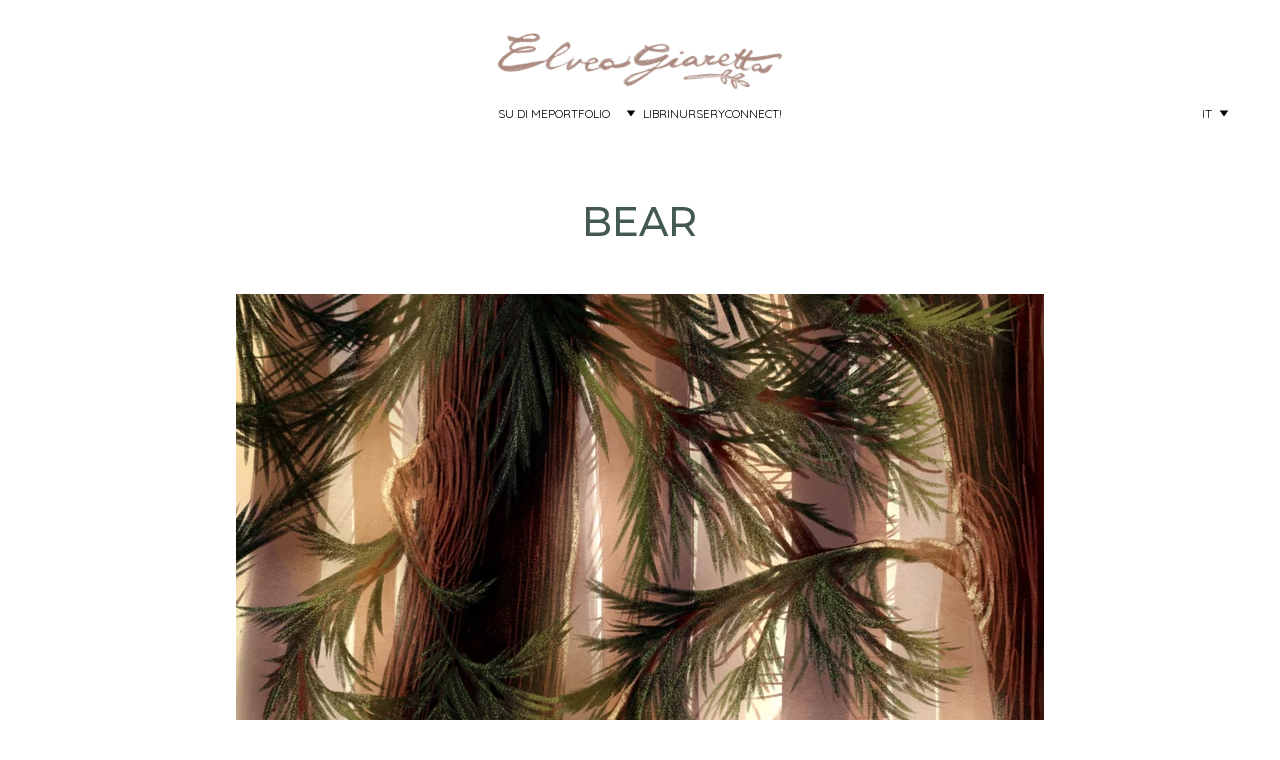

--- FILE ---
content_type: text/html
request_url: https://elveagiaretta.com/it/bear
body_size: 14704
content:
<!DOCTYPE html><html lang="it" data-astro-cid-yzdvavkq style="--headerHeightPx: 150px;--headerHeightMobilePx: 108px;"> <head><meta charset="utf-8"><meta name="viewport" content="width=device-width, initial-scale=1.0"><meta name="generator" content="Hostinger Website Builder"><!--[--><title>Bear (IT) | Elvea Giaretta</title><!----><link rel="icon" href="https://assets.zyrosite.com/cdn-cgi/image/format=auto,w=48,h=48,fit=crop,f=png/AE0OpXznejTnxZ5e/img_0465-YBg54vXwpRsZpe1n.JPG"><link rel="apple-touch-icon" href="https://assets.zyrosite.com/cdn-cgi/image/format=auto,w=48,h=48,fit=crop,f=png/AE0OpXznejTnxZ5e/img_0465-YBg54vXwpRsZpe1n.JPG"><meta content="https://elveagiaretta.com/it/bear" property="og:url"><link rel="canonical" href="https://elveagiaretta.com/it/bear"><meta content="Bear (IT) | Elvea Giaretta" property="og:title"><meta name="twitter:title" content="Bear (IT) | Elvea Giaretta"><meta content="website" property="og:type"><!----><!----><meta property="og:site_name" content="Elvea Giaretta"><!----><meta content="https://assets.zyrosite.com/cdn-cgi/image/format=auto,w=1200,h=630,fit=crop,f=jpeg/AE0OpXznejTnxZ5e/logo-wide-YX4GPGVV4QsblWPj.png" property="og:image"><meta content="https://assets.zyrosite.com/cdn-cgi/image/format=auto,w=1200,h=630,fit=crop,f=jpeg/AE0OpXznejTnxZ5e/logo-wide-YX4GPGVV4QsblWPj.png" name="twitter:image"><meta content="" property="og:image:alt"><meta content="" name="twitter:image:alt"><meta name="twitter:card" content="summary_large_image"><!----><link rel="preconnect"><!----><!----><!----><!----><!--[--><link rel="alternate" hreflang="x-default" href="https://elveagiaretta.com/bear"><link rel="alternate" hreflang="it" href="https://elveagiaretta.com/it/bear"><!--]--><link href="https://cdn.zyrosite.com/u1/google-fonts/font-faces?family=Montserrat:wght@400;500&amp;family=Quicksand:wght@300;400&amp;display=swap" rel="preconnect" crossorigin="true"><link href="https://cdn.zyrosite.com/u1/google-fonts/font-faces?family=Montserrat:wght@400;500&amp;family=Quicksand:wght@300;400&amp;display=swap" rel="preload" as="style"><link href="https://cdn.zyrosite.com/u1/google-fonts/font-faces?family=Montserrat:wght@400;500&amp;family=Quicksand:wght@300;400&amp;display=swap" rel="stylesheet" referrerpolicy="no-referrer"><!--]--><style></style><link rel="prefetch" href="https://assets.zyrosite.com/AE0OpXznejTnxZ5e/traffic.txt"><script>(function(){const publishDate = null;

			const currentDate = new Date().setHours(0, 0, 0, 0);

			if (publishDate && currentDate < publishDate) {
				window.location.replace('/');
			}
		})();</script><link rel="stylesheet" href="/_astro-1729430930053/_slug_.CAmIRIRK.css">
<style>#fb-root{position:relative;z-index:17}#fb-root .fb_dialog{left:-1000px}:root{--color-meteorite-dark: #2f1c6a;--color-meteorite: #8c85ff;--color-meteorite-light: #d5dfff;--color-primary-dark: #5025d1;--color-primary: #673de6;--color-primary-light: #ebe4ff;--color-danger-dark: #d63163;--color-danger: #fc5185;--color-danger-light: #ffe8ef;--color-warning-dark: #fea419;--color-warning-dark-2: #9F6000;--color-warning: #ffcd35;--color-warning-light: #fff8e2;--color-success-dark: #008361;--color-success: #00b090;--color-success-light: #def4f0;--color-dark: #1d1e20;--color-gray-dark: #36344d;--color-gray: #727586;--color-gray-border: #dadce0;--color-gray-light: #f2f3f6;--color-light: #fff;--color-azure: #357df9;--color-azure-light: #e3ebf9;--color-azure-dark: #265ab2;--color-indigo: #6366F1}.whats-app-bubble{position:fixed;right:20px;bottom:24px;z-index:1000;display:flex;cursor:pointer;border-radius:100px;box-shadow:#00000026 0 4px 12px}.whats-app-bubble--next-to-messenger{right:95px}.globalClass_2ebe{position:relative;z-index:17}#wtpQualitySign_fixedCSS,#wtpQualitySign_popupCSS{bottom:10px!important}#wtpQualitySign_fixedCSS{z-index:17!important}#wtpQualitySign_popupCSS{z-index:18!important}
</style></head>  <body data-astro-cid-yzdvavkq style="--headerHeightPx: 150px;--headerHeightMobilePx: 108px;"> <div data-astro-cid-yzdvavkq style="--headerHeightPx: 150px;--headerHeightMobilePx: 108px;"> <style>astro-island,astro-slot,astro-static-slot{display:contents}</style><script>(()=>{var e=async t=>{await(await t())()};(self.Astro||(self.Astro={})).only=e;window.dispatchEvent(new Event("astro:only"));})();;(()=>{var A=Object.defineProperty;var g=(i,o,a)=>o in i?A(i,o,{enumerable:!0,configurable:!0,writable:!0,value:a}):i[o]=a;var d=(i,o,a)=>g(i,typeof o!="symbol"?o+"":o,a);{let i={0:t=>m(t),1:t=>a(t),2:t=>new RegExp(t),3:t=>new Date(t),4:t=>new Map(a(t)),5:t=>new Set(a(t)),6:t=>BigInt(t),7:t=>new URL(t),8:t=>new Uint8Array(t),9:t=>new Uint16Array(t),10:t=>new Uint32Array(t)},o=t=>{let[l,e]=t;return l in i?i[l](e):void 0},a=t=>t.map(o),m=t=>typeof t!="object"||t===null?t:Object.fromEntries(Object.entries(t).map(([l,e])=>[l,o(e)]));class y extends HTMLElement{constructor(){super(...arguments);d(this,"Component");d(this,"hydrator");d(this,"hydrate",async()=>{var b;if(!this.hydrator||!this.isConnected)return;let e=(b=this.parentElement)==null?void 0:b.closest("astro-island[ssr]");if(e){e.addEventListener("astro:hydrate",this.hydrate,{once:!0});return}let c=this.querySelectorAll("astro-slot"),n={},h=this.querySelectorAll("template[data-astro-template]");for(let r of h){let s=r.closest(this.tagName);s!=null&&s.isSameNode(this)&&(n[r.getAttribute("data-astro-template")||"default"]=r.innerHTML,r.remove())}for(let r of c){let s=r.closest(this.tagName);s!=null&&s.isSameNode(this)&&(n[r.getAttribute("name")||"default"]=r.innerHTML)}let p;try{p=this.hasAttribute("props")?m(JSON.parse(this.getAttribute("props"))):{}}catch(r){let s=this.getAttribute("component-url")||"<unknown>",v=this.getAttribute("component-export");throw v&&(s+=` (export ${v})`),console.error(`[hydrate] Error parsing props for component ${s}`,this.getAttribute("props"),r),r}let u;await this.hydrator(this)(this.Component,p,n,{client:this.getAttribute("client")}),this.removeAttribute("ssr"),this.dispatchEvent(new CustomEvent("astro:hydrate"))});d(this,"unmount",()=>{this.isConnected||this.dispatchEvent(new CustomEvent("astro:unmount"))})}disconnectedCallback(){document.removeEventListener("astro:after-swap",this.unmount),document.addEventListener("astro:after-swap",this.unmount,{once:!0})}connectedCallback(){if(!this.hasAttribute("await-children")||document.readyState==="interactive"||document.readyState==="complete")this.childrenConnectedCallback();else{let e=()=>{document.removeEventListener("DOMContentLoaded",e),c.disconnect(),this.childrenConnectedCallback()},c=new MutationObserver(()=>{var n;((n=this.lastChild)==null?void 0:n.nodeType)===Node.COMMENT_NODE&&this.lastChild.nodeValue==="astro:end"&&(this.lastChild.remove(),e())});c.observe(this,{childList:!0}),document.addEventListener("DOMContentLoaded",e)}}async childrenConnectedCallback(){let e=this.getAttribute("before-hydration-url");e&&await import(e),this.start()}async start(){let e=JSON.parse(this.getAttribute("opts")),c=this.getAttribute("client");if(Astro[c]===void 0){window.addEventListener(`astro:${c}`,()=>this.start(),{once:!0});return}try{await Astro[c](async()=>{let n=this.getAttribute("renderer-url"),[h,{default:p}]=await Promise.all([import(this.getAttribute("component-url")),n?import(n):()=>()=>{}]),u=this.getAttribute("component-export")||"default";if(!u.includes("."))this.Component=h[u];else{this.Component=h;for(let f of u.split("."))this.Component=this.Component[f]}return this.hydrator=p,this.hydrate},e,this)}catch(n){console.error(`[astro-island] Error hydrating ${this.getAttribute("component-url")}`,n)}}attributeChangedCallback(){this.hydrate()}}d(y,"observedAttributes",["props"]),customElements.get("astro-island")||customElements.define("astro-island",y)}})();</script><astro-island uid="ZHnux1" component-url="/_astro-1729430930053/ClientHead.BwPDOxk1.js" component-export="default" renderer-url="/_astro-1729430930053/client.CWWg4rDL.js" props="{&quot;page-noindex&quot;:[0],&quot;canonical-url&quot;:[0,&quot;https://elveagiaretta.com/it/bear&quot;],&quot;site-meta&quot;:[0,{&quot;GAId&quot;:[0,&quot;-&quot;],&quot;version&quot;:[0,164],&quot;isLayout&quot;:[0,true],&quot;template&quot;:[0,&quot;generated&quot;],&quot;colorSetId&quot;:[0,&quot;tobi&quot;],&quot;ogImageAlt&quot;:[0,&quot;&quot;],&quot;buttonSetId&quot;:[0,1],&quot;faviconPath&quot;:[0,&quot;img_0465-YBg54vXwpRsZpe1n.JPG&quot;],&quot;ogImagePath&quot;:[0,&quot;logo-wide-YX4GPGVV4QsblWPj.png&quot;],&quot;defaultLocale&quot;:[0,&quot;en&quot;],&quot;faviconOrigin&quot;:[0,&quot;assets&quot;],&quot;ogImageOrigin&quot;:[0,&quot;assets&quot;],&quot;metaHtmlLanguage&quot;:[0,&quot;en&quot;],&quot;typographyStylesId&quot;:[0,&quot;eureka&quot;],&quot;isPrivateModeActive&quot;:[0,false],&quot;demoEcommerceStoreId&quot;:[0,&quot;demo_01G0E9P2R0CFTNBWEEFCEV8EG5&quot;],&quot;shouldAddWWWPrefixToDomain&quot;:[0,false]}],&quot;domain&quot;:[0,&quot;elveagiaretta.com&quot;],&quot;data-astro-cid-yzdvavkq&quot;:[0,true]}" ssr="" client="only" opts="{&quot;name&quot;:&quot;ClientHead&quot;,&quot;value&quot;:&quot;vue&quot;}"></astro-island> <script>(()=>{var e=async t=>{await(await t())()};(self.Astro||(self.Astro={})).load=e;window.dispatchEvent(new Event("astro:load"));})();</script><astro-island uid="ZjOKir" component-url="/_astro-1729430930053/Page.x_L1zRPl.js" component-export="default" renderer-url="/_astro-1729430930053/client.CWWg4rDL.js" props="{&quot;pageData&quot;:[0,{&quot;pages&quot;:[0,{&quot;home&quot;:[0,{&quot;meta&quot;:[0,{&quot;title&quot;:[0,&quot;Elvea Giaretta - Illustrator and Artist from Italy&quot;],&quot;keywords&quot;:[1,[[0,&quot;illustrator&quot;],[0,&quot;picture books illustrations&quot;],[0,&quot;nature illustrations&quot;]]],&quot;description&quot;:[0,&quot;Elvea Giaretta is an Italian illustrator and musician specializing in children&#39;s books, picture book illustrations, nature illustrations, and surface pattern design. Contact her for collaborations and commissions.&quot;],&quot;focusKeyword&quot;:[0,&quot;illustrator&quot;]}],&quot;name&quot;:[0,&quot;HOME (IT)&quot;],&quot;slug&quot;:[0,&quot;home&quot;],&quot;type&quot;:[0,&quot;default&quot;],&quot;blocks&quot;:[1,[[0,&quot;z4R6Jj&quot;],[0,&quot;zH_XCA&quot;],[0,&quot;zB8zQS&quot;]]]}],&quot;z-ZwfV&quot;:[0,{&quot;meta&quot;:[0,{}],&quot;name&quot;:[0,&quot;Bear (IT)&quot;],&quot;slug&quot;:[0,&quot;bear&quot;],&quot;type&quot;:[0,&quot;default&quot;],&quot;blocks&quot;:[1,[[0,&quot;zIg34-&quot;]]]}],&quot;z0OHXD&quot;:[0,{&quot;meta&quot;:[0,{&quot;title&quot;:[0,&quot;&quot;],&quot;noindex&quot;:[0,false],&quot;ogImageAlt&quot;:[0,&quot;&quot;],&quot;description&quot;:[0,&quot;&quot;],&quot;ogImagePath&quot;:[0,null],&quot;ogImageOrigin&quot;:[0,null]}],&quot;name&quot;:[0,&quot;Fiabe Alimentari per Bambini Inappetenti (IT)&quot;],&quot;slug&quot;:[0,&quot;fiabe-alimentari-per-bambini-inappetenti&quot;],&quot;type&quot;:[0,&quot;default&quot;],&quot;blocks&quot;:[1,[[0,&quot;zkQ4pZ&quot;]]]}],&quot;z36C4s&quot;:[0,{&quot;meta&quot;:[0,{&quot;title&quot;:[0,&quot;&quot;],&quot;noindex&quot;:[0,false],&quot;password&quot;:[0,&quot;&quot;],&quot;ogImageAlt&quot;:[0,&quot;&quot;],&quot;description&quot;:[0,&quot;&quot;],&quot;passwordDesign&quot;:[0,&quot;default&quot;],&quot;passwordBackText&quot;:[0,&quot;Back to&quot;],&quot;passwordButtonText&quot;:[0,&quot;Enter&quot;],&quot;passwordHeadingText&quot;:[0,&quot;Guest area&quot;],&quot;passwordSubheadingText&quot;:[0,&quot;Please enter the password to access the page&quot;],&quot;passwordPlaceholderText&quot;:[0,&quot;Type password&quot;]}],&quot;name&quot;:[0,&quot;Hachiko - che cos&#39;è la lealtà? (ITA)&quot;],&quot;slug&quot;:[0,&quot;hachiko-che-cose-la-lealta-ita&quot;],&quot;type&quot;:[0,&quot;default&quot;],&quot;blocks&quot;:[1,[[0,&quot;z6qg8Y&quot;]]]}],&quot;z3csII&quot;:[0,{&quot;meta&quot;:[0,{&quot;noindex&quot;:[0,false],&quot;password&quot;:[0,&quot;&quot;],&quot;ogImageAlt&quot;:[0,&quot;&quot;],&quot;ogImagePath&quot;:[0,null],&quot;ogImageOrigin&quot;:[0,null],&quot;passwordDesign&quot;:[0,&quot;default&quot;],&quot;passwordBackText&quot;:[0,&quot;Torna a&quot;],&quot;passwordButtonText&quot;:[0,&quot;Inserisci&quot;],&quot;passwordHeadingText&quot;:[0,&quot;Zona ospiti&quot;],&quot;passwordSubheadingText&quot;:[0,&quot;Inserisci la password per accedere alla pagina&quot;],&quot;passwordPlaceholderText&quot;:[0,&quot;Inserisci password&quot;]}],&quot;name&quot;:[0,&quot;GRAZIE&quot;],&quot;slug&quot;:[0,&quot;grazie&quot;],&quot;type&quot;:[0,&quot;default&quot;],&quot;blocks&quot;:[1,[[0,&quot;zT6yDt&quot;]]]}],&quot;z5OrBh&quot;:[0,{&quot;date&quot;:[0,&quot;2022-09-28T11:25:29.898Z&quot;],&quot;meta&quot;:[0,{&quot;title&quot;:[0,&quot;A blog post&quot;],&quot;ogImageAlt&quot;:[0,&quot;man in black coat walking on sidewalk in grayscale photography&quot;],&quot;description&quot;:[0,&quot;Blog post description.&quot;],&quot;ogImagePath&quot;:[0,&quot;https://cdn.zyrosite.com/cdn-builder-placeholders/blog/woman-in-city.jpeg&quot;],&quot;ogImageOrigin&quot;:[0,&quot;other&quot;]}],&quot;name&quot;:[0,&quot;A blog post (IT)&quot;],&quot;slug&quot;:[0,&quot;newBlogPost-z5OrBh&quot;],&quot;type&quot;:[0,&quot;blog&quot;],&quot;blocks&quot;:[1,[[0,&quot;z3AliP&quot;],[0,&quot;zwzmNG&quot;]]],&quot;isDraft&quot;:[0,false],&quot;categories&quot;:[1,[]],&quot;coverImageAlt&quot;:[0,&quot;man in black coat walking on sidewalk in grayscale photography&quot;],&quot;minutesToRead&quot;:[0,&quot;1&quot;],&quot;coverImagePath&quot;:[0,&quot;https://cdn.zyrosite.com/cdn-builder-placeholders/blog/woman-in-city.jpeg&quot;],&quot;coverImageOrigin&quot;:[0,&quot;other&quot;]}],&quot;z79JOL&quot;:[0,{&quot;meta&quot;:[0,{}],&quot;name&quot;:[0,&quot;Tiger Moths (IT)&quot;],&quot;slug&quot;:[0,&quot;tiger-moths&quot;],&quot;type&quot;:[0,&quot;default&quot;],&quot;blocks&quot;:[1,[[0,&quot;z5bFJt&quot;]]]}],&quot;z7luxd&quot;:[0,{&quot;meta&quot;:[0,{&quot;title&quot;:[0,&quot;&quot;],&quot;noindex&quot;:[0,false],&quot;password&quot;:[0,&quot;&quot;],&quot;ogImageAlt&quot;:[0,&quot;&quot;],&quot;description&quot;:[0,&quot;&quot;],&quot;ogImagePath&quot;:[0,null],&quot;ogImageOrigin&quot;:[0,null],&quot;passwordDesign&quot;:[0,&quot;default&quot;],&quot;passwordBackText&quot;:[0,&quot;Torna a&quot;],&quot;passwordButtonText&quot;:[0,&quot;Inserisci&quot;],&quot;passwordHeadingText&quot;:[0,&quot;Zona ospiti&quot;],&quot;passwordSubheadingText&quot;:[0,&quot;Inserisci la password per accedere alla pagina&quot;],&quot;passwordPlaceholderText&quot;:[0,&quot;Inserisci password&quot;]}],&quot;name&quot;:[0,&quot;NATURE ART&quot;],&quot;slug&quot;:[0,&quot;nature-art&quot;],&quot;type&quot;:[0,&quot;default&quot;],&quot;blocks&quot;:[1,[[0,&quot;zl0E-q&quot;],[0,&quot;zo6oIr&quot;]]]}],&quot;z9j10w&quot;:[0,{&quot;meta&quot;:[0,{&quot;title&quot;:[0,&quot;&quot;],&quot;noindex&quot;:[0,false],&quot;password&quot;:[0,&quot;&quot;],&quot;ogImageAlt&quot;:[0,&quot;&quot;],&quot;description&quot;:[0,&quot;&quot;],&quot;ogImagePath&quot;:[0,null],&quot;ogImageOrigin&quot;:[0,null],&quot;passwordDesign&quot;:[0,&quot;default&quot;],&quot;passwordBackText&quot;:[0,&quot;Torna a&quot;],&quot;passwordButtonText&quot;:[0,&quot;Inserisci&quot;],&quot;passwordHeadingText&quot;:[0,&quot;Zona ospiti&quot;],&quot;passwordSubheadingText&quot;:[0,&quot;Inserisci la password per accedere alla pagina&quot;],&quot;passwordPlaceholderText&quot;:[0,&quot;Inserisci password&quot;]}],&quot;name&quot;:[0,&quot;NARRATIVE ART&quot;],&quot;slug&quot;:[0,&quot;narrative-art&quot;],&quot;type&quot;:[0,&quot;default&quot;],&quot;blocks&quot;:[1,[[0,&quot;zx_CSB&quot;],[0,&quot;zwSAQH&quot;]]]}],&quot;zCM5oj&quot;:[0,{&quot;meta&quot;:[0,{&quot;ogImageAlt&quot;:[0,&quot;&quot;],&quot;ogImagePath&quot;:[0,null],&quot;ogImageOrigin&quot;:[0,null]}],&quot;name&quot;:[0,&quot;The Witches&#39; Sabbath (IT)&quot;],&quot;slug&quot;:[0,&quot;the-witches-sabbath&quot;],&quot;type&quot;:[0,&quot;default&quot;],&quot;blocks&quot;:[1,[[0,&quot;zqTAyG&quot;]]]}],&quot;zDL4vg&quot;:[0,{&quot;meta&quot;:[0,{}],&quot;name&quot;:[0,&quot;Little Red Riding Hood (IT)&quot;],&quot;slug&quot;:[0,&quot;little-red-riding-hood&quot;],&quot;type&quot;:[0,&quot;default&quot;],&quot;blocks&quot;:[1,[[0,&quot;zfhzDI&quot;]]]}],&quot;zQOeMS&quot;:[0,{&quot;date&quot;:[0,&quot;2022-09-28T11:25:29.899Z&quot;],&quot;meta&quot;:[0,{&quot;title&quot;:[0,&quot;A blog post&quot;],&quot;ogImageAlt&quot;:[0,&quot;&quot;],&quot;description&quot;:[0,&quot;Blog post description.&quot;],&quot;ogImagePath&quot;:[0,&quot;img_0458-AoPzeyPn13u1r30b.JPG&quot;],&quot;ogImageOrigin&quot;:[0,&quot;assets&quot;]}],&quot;name&quot;:[0,&quot;A blog post (IT)&quot;],&quot;slug&quot;:[0,&quot;newBlogPost-zQOeMS&quot;],&quot;type&quot;:[0,&quot;blog&quot;],&quot;blocks&quot;:[1,[[0,&quot;z6XQaj&quot;],[0,&quot;zQinet&quot;]]],&quot;isDraft&quot;:[0,false],&quot;categories&quot;:[1,[]],&quot;coverImageAlt&quot;:[0,&quot;&quot;],&quot;minutesToRead&quot;:[0,&quot;1&quot;],&quot;coverImagePath&quot;:[0,&quot;img_0458-AoPzeyPn13u1r30b.JPG&quot;],&quot;coverImageOrigin&quot;:[0,&quot;assets&quot;]}],&quot;zST-W9&quot;:[0,{&quot;meta&quot;:[0,{&quot;noindex&quot;:[0,false],&quot;password&quot;:[0,&quot;&quot;],&quot;ogImageAlt&quot;:[0,&quot;&quot;],&quot;ogImagePath&quot;:[0,null],&quot;ogImageOrigin&quot;:[0,null],&quot;passwordDesign&quot;:[0,&quot;default&quot;],&quot;passwordBackText&quot;:[0,&quot;Back to&quot;],&quot;passwordButtonText&quot;:[0,&quot;Enter&quot;],&quot;passwordHeadingText&quot;:[0,&quot;Guest area&quot;],&quot;passwordSubheadingText&quot;:[0,&quot;Please enter the password to access the page&quot;],&quot;passwordPlaceholderText&quot;:[0,&quot;Type password&quot;]}],&quot;name&quot;:[0,&quot;LIBRI&quot;],&quot;slug&quot;:[0,&quot;libri&quot;],&quot;type&quot;:[0,&quot;default&quot;],&quot;blocks&quot;:[1,[[0,&quot;z8GfY1&quot;],[0,&quot;zKuYom&quot;],[0,&quot;zSFkmQ&quot;],[0,&quot;zhW9bw&quot;]]]}],&quot;zUhM6w&quot;:[0,{&quot;meta&quot;:[0,{}],&quot;name&quot;:[0,&quot;The Secret Garden (IT)&quot;],&quot;slug&quot;:[0,&quot;the-secret-garden&quot;],&quot;type&quot;:[0,&quot;default&quot;],&quot;blocks&quot;:[1,[[0,&quot;zsGgv-&quot;]]]}],&quot;zUy20X&quot;:[0,{&quot;meta&quot;:[0,{&quot;title&quot;:[0,&quot;&quot;],&quot;noindex&quot;:[0,false],&quot;ogImageAlt&quot;:[0,&quot;&quot;],&quot;description&quot;:[0,&quot;&quot;],&quot;ogImagePath&quot;:[0,null],&quot;ogImageOrigin&quot;:[0,null]}],&quot;name&quot;:[0,&quot;Makoa (IT)&quot;],&quot;slug&quot;:[0,&quot;makoa&quot;],&quot;type&quot;:[0,&quot;default&quot;],&quot;blocks&quot;:[1,[[0,&quot;zUl7ZY&quot;]]]}],&quot;zUzPxT&quot;:[0,{&quot;meta&quot;:[0,{&quot;title&quot;:[0,&quot;&quot;],&quot;noindex&quot;:[0,false],&quot;ogImageAlt&quot;:[0,&quot;&quot;],&quot;description&quot;:[0,&quot;&quot;],&quot;ogImagePath&quot;:[0,null],&quot;ogImageOrigin&quot;:[0,null]}],&quot;name&quot;:[0,&quot;the nightingale and the rose (IT)&quot;],&quot;slug&quot;:[0,&quot;the-nightingale-and-the-rose&quot;],&quot;type&quot;:[0,&quot;default&quot;],&quot;blocks&quot;:[1,[[0,&quot;zmPyNc&quot;]]]}],&quot;zX3Ok-&quot;:[0,{&quot;meta&quot;:[0,{&quot;title&quot;:[0,&quot;&quot;],&quot;noindex&quot;:[0,false],&quot;ogImageAlt&quot;:[0,&quot;&quot;],&quot;description&quot;:[0,&quot;&quot;],&quot;ogImagePath&quot;:[0,null],&quot;ogImageOrigin&quot;:[0,null]}],&quot;name&quot;:[0,&quot;Alice’s Adventures in Wonderland (IT)&quot;],&quot;slug&quot;:[0,&quot;alices-adventures-in-wonderland&quot;],&quot;type&quot;:[0,&quot;default&quot;],&quot;blocks&quot;:[1,[[0,&quot;zBZTaA&quot;]]]}],&quot;zYhmFq&quot;:[0,{&quot;meta&quot;:[0,{&quot;title&quot;:[0,&quot;&quot;],&quot;noindex&quot;:[0,false],&quot;ogImageAlt&quot;:[0,&quot;&quot;],&quot;description&quot;:[0,&quot;&quot;],&quot;ogImagePath&quot;:[0,null],&quot;ogImageOrigin&quot;:[0,null]}],&quot;name&quot;:[0,&quot;PROJECTS (IT)&quot;],&quot;slug&quot;:[0,&quot;projects&quot;],&quot;type&quot;:[0,&quot;default&quot;],&quot;blocks&quot;:[1,[[0,&quot;zTrJkh&quot;],[0,&quot;zK90jt&quot;],[0,&quot;zdYMgQ&quot;],[0,&quot;ztvCi5&quot;],[0,&quot;znGsXW&quot;],[0,&quot;zwXZb3&quot;],[0,&quot;zm7SPq&quot;],[0,&quot;zaHnAX&quot;]]]}],&quot;zan-uz&quot;:[0,{&quot;meta&quot;:[0,{&quot;title&quot;:[0,&quot;&quot;],&quot;noindex&quot;:[0,false],&quot;password&quot;:[0,&quot;&quot;],&quot;ogImageAlt&quot;:[0,&quot;&quot;],&quot;description&quot;:[0,&quot;&quot;],&quot;ogImagePath&quot;:[0,null],&quot;ogImageOrigin&quot;:[0,null],&quot;passwordDesign&quot;:[0,&quot;default&quot;],&quot;passwordBackText&quot;:[0,&quot;Torna a&quot;],&quot;passwordButtonText&quot;:[0,&quot;Inserisci&quot;],&quot;passwordHeadingText&quot;:[0,&quot;Zona ospiti&quot;],&quot;passwordSubheadingText&quot;:[0,&quot;Inserisci la password per accedere alla pagina&quot;],&quot;passwordPlaceholderText&quot;:[0,&quot;Inserisci password&quot;]}],&quot;name&quot;:[0,&quot;PORTFOLIO&quot;],&quot;slug&quot;:[0,&quot;portfolio&quot;],&quot;type&quot;:[0,&quot;default&quot;],&quot;blocks&quot;:[1,[[0,&quot;zowtN_&quot;],[0,&quot;z59U59&quot;]]]}],&quot;zbhdKd&quot;:[0,{&quot;meta&quot;:[0,{&quot;noindex&quot;:[0,false],&quot;password&quot;:[0,&quot;&quot;],&quot;ogImageAlt&quot;:[0,&quot;&quot;],&quot;ogImagePath&quot;:[0,null],&quot;ogImageOrigin&quot;:[0,null],&quot;passwordDesign&quot;:[0,&quot;default&quot;],&quot;passwordBackText&quot;:[0,&quot;Back to&quot;],&quot;passwordButtonText&quot;:[0,&quot;Enter&quot;],&quot;passwordHeadingText&quot;:[0,&quot;Guest area&quot;],&quot;passwordSubheadingText&quot;:[0,&quot;Please enter the password to access the page&quot;],&quot;passwordPlaceholderText&quot;:[0,&quot;Type password&quot;]}],&quot;name&quot;:[0,&quot;NURSERY&quot;],&quot;slug&quot;:[0,&quot;nursery&quot;],&quot;type&quot;:[0,&quot;default&quot;],&quot;blocks&quot;:[1,[[0,&quot;zK8G6P&quot;],[0,&quot;ztYip4&quot;]]]}],&quot;ze5oG-&quot;:[0,{&quot;meta&quot;:[0,{&quot;noindex&quot;:[0,false],&quot;password&quot;:[0,&quot;&quot;],&quot;ogImageAlt&quot;:[0,&quot;&quot;],&quot;ogImagePath&quot;:[0,null],&quot;ogImageOrigin&quot;:[0,null],&quot;passwordDesign&quot;:[0,&quot;default&quot;],&quot;passwordBackText&quot;:[0,&quot;Torna a&quot;],&quot;passwordButtonText&quot;:[0,&quot;Inserisci&quot;],&quot;passwordHeadingText&quot;:[0,&quot;Zona ospiti&quot;],&quot;passwordSubheadingText&quot;:[0,&quot;Inserisci la password per accedere alla pagina&quot;],&quot;passwordPlaceholderText&quot;:[0,&quot;Inserisci password&quot;]}],&quot;name&quot;:[0,&quot;SU DI ME&quot;],&quot;slug&quot;:[0,&quot;su-di-me&quot;],&quot;type&quot;:[0,&quot;default&quot;],&quot;blocks&quot;:[1,[[0,&quot;zJXTT4&quot;],[0,&quot;zazgAN&quot;]]]}],&quot;zmoC--&quot;:[0,{&quot;meta&quot;:[0,{&quot;title&quot;:[0,&quot;&quot;],&quot;noindex&quot;:[0,false],&quot;password&quot;:[0,&quot;&quot;],&quot;ogImageAlt&quot;:[0,&quot;&quot;],&quot;description&quot;:[0,&quot;&quot;],&quot;ogImagePath&quot;:[0,null],&quot;ogImageOrigin&quot;:[0,null],&quot;passwordDesign&quot;:[0,&quot;default&quot;],&quot;passwordBackText&quot;:[0,&quot;Back to&quot;],&quot;passwordButtonText&quot;:[0,&quot;Enter&quot;],&quot;passwordHeadingText&quot;:[0,&quot;Guest area&quot;],&quot;passwordSubheadingText&quot;:[0,&quot;Please enter the password to access the page&quot;],&quot;passwordPlaceholderText&quot;:[0,&quot;Type password&quot;]}],&quot;name&quot;:[0,&quot;Una Familia para Rima (IT)&quot;],&quot;slug&quot;:[0,&quot;una-familia-para-rima&quot;],&quot;type&quot;:[0,&quot;default&quot;],&quot;blocks&quot;:[1,[[0,&quot;z1gVbb&quot;]]]}],&quot;zqAeDK&quot;:[0,{&quot;meta&quot;:[0,{&quot;noindex&quot;:[0,false],&quot;password&quot;:[0,&quot;&quot;],&quot;ogImageAlt&quot;:[0,&quot;&quot;],&quot;ogImagePath&quot;:[0,null],&quot;ogImageOrigin&quot;:[0,null],&quot;passwordDesign&quot;:[0,&quot;default&quot;],&quot;passwordBackText&quot;:[0,&quot;Torna a&quot;],&quot;passwordButtonText&quot;:[0,&quot;Inserisci&quot;],&quot;passwordHeadingText&quot;:[0,&quot;Zona ospiti&quot;],&quot;passwordSubheadingText&quot;:[0,&quot;Inserisci la password per accedere alla pagina&quot;],&quot;passwordPlaceholderText&quot;:[0,&quot;Inserisci password&quot;]}],&quot;name&quot;:[0,&quot;Privacy Policy (IT)&quot;],&quot;slug&quot;:[0,&quot;privacy-policy&quot;],&quot;type&quot;:[0,&quot;default&quot;],&quot;blocks&quot;:[1,[[0,&quot;zCKFNA&quot;]]]}],&quot;zrd2xE&quot;:[0,{&quot;meta&quot;:[0,{}],&quot;name&quot;:[0,&quot;BLOG (IT)&quot;],&quot;slug&quot;:[0,&quot;blog&quot;],&quot;type&quot;:[0,&quot;default&quot;],&quot;blocks&quot;:[1,[[0,&quot;zdf2V2&quot;]]]}],&quot;zsISrc&quot;:[0,{&quot;meta&quot;:[0,{&quot;noindex&quot;:[0,false],&quot;password&quot;:[0,&quot;&quot;],&quot;ogImageAlt&quot;:[0,&quot;&quot;],&quot;ogImagePath&quot;:[0,null],&quot;ogImageOrigin&quot;:[0,null],&quot;passwordDesign&quot;:[0,&quot;default&quot;],&quot;passwordBackText&quot;:[0,&quot;Torna a&quot;],&quot;passwordButtonText&quot;:[0,&quot;Inserisci&quot;],&quot;passwordHeadingText&quot;:[0,&quot;Zona ospiti&quot;],&quot;passwordSubheadingText&quot;:[0,&quot;Inserisci la password per accedere alla pagina&quot;],&quot;passwordPlaceholderText&quot;:[0,&quot;Inserisci password&quot;]}],&quot;name&quot;:[0,&quot;NEWSLETTER&quot;],&quot;slug&quot;:[0,&quot;newsletter&quot;],&quot;type&quot;:[0,&quot;default&quot;],&quot;blocks&quot;:[1,[[0,&quot;zKkGNY&quot;]]]}],&quot;zzrVXU&quot;:[0,{&quot;meta&quot;:[0,{&quot;title&quot;:[0,&quot;&quot;],&quot;noindex&quot;:[0,false],&quot;ogImageAlt&quot;:[0,&quot;&quot;],&quot;description&quot;:[0,&quot;&quot;],&quot;ogImagePath&quot;:[0,null],&quot;ogImageOrigin&quot;:[0,null]}],&quot;name&quot;:[0,&quot;magical creatures (IT)&quot;],&quot;slug&quot;:[0,&quot;magical-creatures&quot;],&quot;type&quot;:[0,&quot;default&quot;],&quot;blocks&quot;:[1,[[0,&quot;zKhACN&quot;]]]}]}],&quot;blocks&quot;:[0,{&quot;header&quot;:[0,{&quot;type&quot;:[0,&quot;BlockNavigation&quot;],&quot;mobile&quot;:[0,{&quot;height&quot;:[0,108]}],&quot;desktop&quot;:[0,{&quot;height&quot;:[0,150]}],&quot;settings&quot;:[0,{&quot;styles&quot;:[0,{&quot;width&quot;:[0,&quot;1240px&quot;],&quot;padding&quot;:[0,&quot;27px 16px 27px 16px&quot;],&quot;logo-width&quot;:[0,&quot;300px&quot;],&quot;cartIconSize&quot;:[0,&quot;24px&quot;],&quot;link-spacing&quot;:[0,&quot;64px&quot;],&quot;m-logo-width&quot;:[0,&quot;250px&quot;],&quot;element-spacing&quot;:[0,&quot;13px&quot;],&quot;contrastBackgroundColor&quot;:[0,&quot;rgb(216, 216, 216)&quot;]}],&quot;cartText&quot;:[0,&quot;Shopping bag&quot;],&quot;isSticky&quot;:[0,false],&quot;showLogo&quot;:[0,true],&quot;headerLayout&quot;:[0,&quot;desktop-5&quot;],&quot;isCartVisible&quot;:[0,false],&quot;logoImagePath&quot;:[0,&quot;logo-wide-YX4GPGVV4QsblWPj.png&quot;],&quot;mHeaderLayout&quot;:[0,&quot;mobile-3&quot;],&quot;logoImageOrigin&quot;:[0,&quot;assets&quot;],&quot;mobileLinksAlignment&quot;:[0,&quot;right&quot;],&quot;isLanguageSwitcherHidden&quot;:[0,false]}],&quot;zindexes&quot;:[1,[]],&quot;background&quot;:[0,{&quot;color&quot;:[0,&quot;rgb(255, 255, 255)&quot;],&quot;current&quot;:[0,&quot;color&quot;],&quot;isTransparent&quot;:[0,false]}],&quot;components&quot;:[1,[]],&quot;navLinkTextColor&quot;:[0,&quot;rgb(0, 0, 0)&quot;],&quot;navLinkTextColorHover&quot;:[0,&quot;rgb(0, 0, 0)&quot;]}],&quot;zIg34-&quot;:[0,{&quot;type&quot;:[0,&quot;BlockLayout&quot;],&quot;mobile&quot;:[0,{&quot;minHeight&quot;:[0,742]}],&quot;desktop&quot;:[0,{&quot;minHeight&quot;:[0,1808]}],&quot;settings&quot;:[0,{&quot;styles&quot;:[0,{&quot;rows&quot;:[0,18],&quot;row-gap&quot;:[0,&quot;16px&quot;],&quot;row-size&quot;:[0,&quot;48px&quot;],&quot;column-gap&quot;:[0,&quot;24px&quot;],&quot;block-padding&quot;:[0,&quot;16px 0&quot;],&quot;m-block-padding&quot;:[0,&quot;16px 16px 0px 16px&quot;]}]}],&quot;zindexes&quot;:[1,[[0,&quot;zhkbhT&quot;],[0,&quot;zNhqsG&quot;],[0,&quot;zXWSTk&quot;],[0,&quot;z9KNHn&quot;],[0,&quot;zMQL5J&quot;],[0,&quot;zqKyRs&quot;],[0,&quot;zO7WnX&quot;],[0,&quot;z6fHrk&quot;]]],&quot;background&quot;:[0,{&quot;color&quot;:[0,&quot;rgb(255, 255, 255)&quot;],&quot;current&quot;:[0,&quot;color&quot;]}],&quot;components&quot;:[1,[[0,&quot;zhkbhT&quot;],[0,&quot;zNhqsG&quot;],[0,&quot;zXWSTk&quot;],[0,&quot;z9KNHn&quot;],[0,&quot;zMQL5J&quot;],[0,&quot;zqKyRs&quot;],[0,&quot;zO7WnX&quot;],[0,&quot;z6fHrk&quot;]]],&quot;initialBlockId&quot;:[0,&quot;zmPyNc&quot;]}],&quot;zcJbH6&quot;:[0,{&quot;slot&quot;:[0,&quot;footer&quot;],&quot;type&quot;:[0,&quot;BlockLayout&quot;],&quot;mobile&quot;:[0,{&quot;minHeight&quot;:[0,209]}],&quot;desktop&quot;:[0,{&quot;minHeight&quot;:[0,299]}],&quot;settings&quot;:[0,{&quot;styles&quot;:[0,{&quot;cols&quot;:[0,&quot;12&quot;],&quot;rows&quot;:[0,1],&quot;width&quot;:[0,&quot;1224px&quot;],&quot;m-rows&quot;:[0,&quot;1&quot;],&quot;col-gap&quot;:[0,&quot;24px&quot;],&quot;row-gap&quot;:[0,&quot;0px&quot;],&quot;row-size&quot;:[0,&quot;64px&quot;],&quot;column-gap&quot;:[0,&quot;0px&quot;],&quot;block-padding&quot;:[0,&quot;16px 0 16px 0&quot;],&quot;m-block-padding&quot;:[0,&quot;63px 16px 40px 16px&quot;],&quot;grid-gap-history&quot;:[0,&quot;16px 24px&quot;]}]}],&quot;zindexes&quot;:[1,[[0,&quot;zOeEF4&quot;],[0,&quot;z14ZlP&quot;],[0,&quot;zFsqL2&quot;],[0,&quot;z14wSe&quot;]]],&quot;background&quot;:[0,{&quot;color&quot;:[0,&quot;rgb(255, 255, 255)&quot;],&quot;current&quot;:[0,&quot;color&quot;]}],&quot;components&quot;:[1,[[0,&quot;zOeEF4&quot;],[0,&quot;z14ZlP&quot;],[0,&quot;zFsqL2&quot;],[0,&quot;z14wSe&quot;]]],&quot;initialBlockId&quot;:[0,&quot;bXGv4auUY&quot;]}]}],&quot;elements&quot;:[0,{&quot;z14ZlP&quot;:[0,{&quot;type&quot;:[0,&quot;GridTextBox&quot;],&quot;mobile&quot;:[0,{&quot;top&quot;:[0,126],&quot;left&quot;:[0,84],&quot;width&quot;:[0,161],&quot;height&quot;:[0,24]}],&quot;content&quot;:[0,&quot;&lt;h3 style=\&quot;color: rgb(26, 26, 26); --lineHeightMobile: 1.3; --lineHeightDesktop: 1.3; --fontSizeMobile: 18px; --fontSizeDesktop: 14px\&quot;&gt;&lt;span style=\&quot;font-family: Quicksand; font-weight: 300\&quot;&gt;&lt;u&gt;&lt;a target=\&quot;\&quot; href=\&quot;/it/privacy-policy\&quot; style=\&quot;text-decoration: none;\&quot; data-page-id=\&quot;zqAeDK\&quot;&gt;Privacy Policy&lt;/a&gt;&lt;/u&gt;&lt;/span&gt;&lt;/h3&gt;&quot;],&quot;desktop&quot;:[0,{&quot;top&quot;:[0,126],&quot;left&quot;:[0,412],&quot;width&quot;:[0,400],&quot;height&quot;:[0,18]}],&quot;settings&quot;:[0,{&quot;styles&quot;:[0,{&quot;text&quot;:[0,&quot;center&quot;],&quot;align&quot;:[0,&quot;flex-start&quot;],&quot;justify&quot;:[0,&quot;flex-start&quot;],&quot;m-element-margin&quot;:[0,&quot;0 0 16px 0&quot;]}]}]}],&quot;z14wSe&quot;:[0,{&quot;type&quot;:[0,&quot;GridTextBox&quot;],&quot;mobile&quot;:[0,{&quot;top&quot;:[0,164],&quot;left&quot;:[0,167],&quot;width&quot;:[0,161],&quot;height&quot;:[0,24]}],&quot;content&quot;:[0,&quot;&lt;h3 style=\&quot;color: rgb(26, 26, 26); --lineHeightMobile: 1.3; --lineHeightDesktop: 1.3; --fontSizeMobile: 18px; --fontSizeDesktop: 14px\&quot;&gt;&lt;span style=\&quot;font-family: Quicksand; font-weight: 300\&quot;&gt;&lt;u&gt;&lt;a target=\&quot;\&quot; href=\&quot;/it/contact-me\&quot; style=\&quot;text-decoration: none;\&quot; data-page-id=\&quot;zsISrc\&quot;&gt;Contact Me&lt;/a&gt;&lt;/u&gt;&lt;/span&gt;&lt;/h3&gt;&quot;],&quot;desktop&quot;:[0,{&quot;top&quot;:[0,102],&quot;left&quot;:[0,412],&quot;width&quot;:[0,400],&quot;height&quot;:[0,18]}],&quot;settings&quot;:[0,{&quot;styles&quot;:[0,{&quot;text&quot;:[0,&quot;center&quot;],&quot;align&quot;:[0,&quot;flex-start&quot;],&quot;justify&quot;:[0,&quot;flex-start&quot;],&quot;m-element-margin&quot;:[0,&quot;0 0 16px 0&quot;]}]}]}],&quot;z6fHrk&quot;:[0,{&quot;type&quot;:[0,&quot;GridButton&quot;],&quot;mobile&quot;:[0,{&quot;top&quot;:[0,695],&quot;left&quot;:[0,113],&quot;width&quot;:[0,103],&quot;height&quot;:[0,47]}],&quot;content&quot;:[0,&quot;NATURE&quot;],&quot;desktop&quot;:[0,{&quot;top&quot;:[0,1715],&quot;left&quot;:[0,553],&quot;width&quot;:[0,118],&quot;height&quot;:[0,47]}],&quot;linkType&quot;:[0,&quot;page&quot;],&quot;settings&quot;:[0,{&quot;type&quot;:[0,&quot;primary&quot;],&quot;styles&quot;:[0,{&quot;align&quot;:[0,&quot;center&quot;],&quot;justify&quot;:[0,&quot;center&quot;],&quot;m-width&quot;:[0,&quot;100%&quot;],&quot;m-element-margin&quot;:[0,&quot;0 0 16px 0&quot;]}]}],&quot;fontColor&quot;:[0,&quot;rgb(68, 90, 80)&quot;],&quot;borderColor&quot;:[0,&quot;rgb(111, 145, 143)&quot;],&quot;borderWidth&quot;:[0,0],&quot;linkedPageId&quot;:[0,&quot;z7luxd&quot;],&quot;fontColorHover&quot;:[0,&quot;rgb(255, 255, 255)&quot;],&quot;backgroundColor&quot;:[0,&quot;rgb(255, 212, 111)&quot;],&quot;borderColorHover&quot;:[0,&quot;rgb(111, 145, 143)&quot;],&quot;borderWidthHover&quot;:[0,0],&quot;initialElementId&quot;:[0,&quot;zKMO9n&quot;],&quot;backgroundColorHover&quot;:[0,&quot;rgb(121, 158, 156)&quot;]}],&quot;z9KNHn&quot;:[0,{&quot;type&quot;:[0,&quot;GridTextBox&quot;],&quot;mobile&quot;:[0,{&quot;top&quot;:[0,468],&quot;left&quot;:[0,0],&quot;width&quot;:[0,328],&quot;height&quot;:[0,80]}],&quot;content&quot;:[0,&quot;&lt;p class=\&quot;body\&quot; style=\&quot;color: rgb(0, 0, 0)\&quot;&gt;&lt;span style=\&quot;color: rgb(111, 145, 143)\&quot;&gt;&lt;strong&gt;PROJECT&lt;/strong&gt;&lt;/span&gt;: Personal, art print&lt;/p&gt;&lt;p class=\&quot;body\&quot; style=\&quot;color: rgb(0, 0, 0)\&quot;&gt;&lt;span style=\&quot;color: rgb(111, 145, 143)\&quot;&gt;&lt;strong&gt;MEDIA&lt;/strong&gt;&lt;/span&gt;: Digital&lt;/p&gt;&quot;],&quot;desktop&quot;:[0,{&quot;top&quot;:[0,1432],&quot;left&quot;:[0,618],&quot;width&quot;:[0,288],&quot;height&quot;:[0,80]}],&quot;settings&quot;:[0,{&quot;styles&quot;:[0,{&quot;text&quot;:[0,&quot;left&quot;],&quot;align&quot;:[0,&quot;flex-start&quot;],&quot;justify&quot;:[0,&quot;flex-start&quot;],&quot;m-element-margin&quot;:[0,&quot;0 0 16px 0&quot;]}]}],&quot;initialElementId&quot;:[0,&quot;z8RRvt&quot;]}],&quot;zFsqL2&quot;:[0,{&quot;type&quot;:[0,&quot;GridTextBox&quot;],&quot;mobile&quot;:[0,{&quot;top&quot;:[0,164],&quot;left&quot;:[0,0],&quot;width&quot;:[0,161],&quot;height&quot;:[0,24]}],&quot;content&quot;:[0,&quot;&lt;h3 style=\&quot;color: rgb(26, 26, 26); --lineHeightMobile: 1.3; --lineHeightDesktop: 1.3; --fontSizeMobile: 18px; --fontSizeDesktop: 14px\&quot;&gt;&lt;span style=\&quot;font-family: Quicksand; font-weight: 300\&quot;&gt;&lt;u&gt;&lt;a target=\&quot;\&quot; href=\&quot;/it\&quot; style=\&quot;text-decoration: none;\&quot; data-page-id=\&quot;home\&quot;&gt;Home&lt;/a&gt;&lt;/u&gt;&lt;/span&gt;&lt;/h3&gt;&quot;],&quot;desktop&quot;:[0,{&quot;top&quot;:[0,80],&quot;left&quot;:[0,412],&quot;width&quot;:[0,400],&quot;height&quot;:[0,18]}],&quot;settings&quot;:[0,{&quot;styles&quot;:[0,{&quot;text&quot;:[0,&quot;center&quot;],&quot;align&quot;:[0,&quot;flex-start&quot;],&quot;justify&quot;:[0,&quot;flex-start&quot;],&quot;m-element-margin&quot;:[0,&quot;0 0 16px 0&quot;]}]}]}],&quot;zMQL5J&quot;:[0,{&quot;type&quot;:[0,&quot;GridImage&quot;],&quot;mobile&quot;:[0,{&quot;top&quot;:[0,663],&quot;left&quot;:[0,0],&quot;width&quot;:[0,42],&quot;height&quot;:[0,32]}],&quot;desktop&quot;:[0,{&quot;top&quot;:[0,1712],&quot;left&quot;:[0,412],&quot;width&quot;:[0,80],&quot;height&quot;:[0,48]}],&quot;linkType&quot;:[0,&quot;page&quot;],&quot;settings&quot;:[0,{&quot;alt&quot;:[0,&quot;&quot;],&quot;rel&quot;:[0,&quot;&quot;],&quot;href&quot;:[0,&quot;&quot;],&quot;path&quot;:[0,&quot;left-YlezyaPzlWSVVlJm.png&quot;],&quot;origin&quot;:[0,&quot;assets&quot;],&quot;styles&quot;:[0,{&quot;align&quot;:[0,&quot;center&quot;],&quot;justify&quot;:[0,&quot;center&quot;],&quot;m-width&quot;:[0,&quot;12.56544502617801%&quot;],&quot;m-element-margin&quot;:[0,&quot;0 0 16px 0&quot;]}],&quot;target&quot;:[0,&quot;_self&quot;],&quot;clickAction&quot;:[0,&quot;link&quot;]}],&quot;linkedPageId&quot;:[0,&quot;z7luxd&quot;],&quot;initialElementId&quot;:[0,&quot;zypCCe&quot;],&quot;fullResolutionWidth&quot;:[0,512],&quot;fullResolutionHeight&quot;:[0,512]}],&quot;zNhqsG&quot;:[0,{&quot;type&quot;:[0,&quot;GridTextBox&quot;],&quot;mobile&quot;:[0,{&quot;top&quot;:[0,14],&quot;left&quot;:[0,0],&quot;width&quot;:[0,328],&quot;height&quot;:[0,42]}],&quot;content&quot;:[0,&quot;&lt;h3 style=\&quot;color: rgb(68, 90, 80); --lineHeightDesktop: 1.3; --fontSizeDesktop: 40px\&quot;&gt;BEAR&lt;/h3&gt;&quot;],&quot;desktop&quot;:[0,{&quot;top&quot;:[0,46],&quot;left&quot;:[0,208],&quot;width&quot;:[0,808],&quot;height&quot;:[0,52]}],&quot;settings&quot;:[0,{&quot;styles&quot;:[0,{&quot;text&quot;:[0,&quot;center&quot;],&quot;align&quot;:[0,&quot;flex-start&quot;],&quot;justify&quot;:[0,&quot;center&quot;],&quot;m-element-margin&quot;:[0,&quot;0 0 16px 0&quot;]}]}],&quot;initialElementId&quot;:[0,&quot;zufDmS&quot;]}],&quot;zO7WnX&quot;:[0,{&quot;type&quot;:[0,&quot;GridGallery&quot;],&quot;images&quot;:[1,[[0,{&quot;alt&quot;:[0,&quot;&quot;],&quot;path&quot;:[0,&quot;img_0427-mp8z924GbKuLVN1a.JPG&quot;],&quot;origin&quot;:[0,&quot;assets&quot;]}]]],&quot;mobile&quot;:[0,{&quot;top&quot;:[0,454],&quot;left&quot;:[0,0],&quot;width&quot;:[0,328],&quot;height&quot;:[0,24],&quot;columnGap&quot;:[0,16],&quot;columnCount&quot;:[0,2]}],&quot;desktop&quot;:[0,{&quot;top&quot;:[0,1320],&quot;left&quot;:[0,215],&quot;width&quot;:[0,288],&quot;height&quot;:[0,384],&quot;columnGap&quot;:[0,16],&quot;columnCount&quot;:[0,2]}],&quot;settings&quot;:[0,{&quot;layout&quot;:[0,&quot;masonry&quot;],&quot;styles&quot;:[0,{&quot;m-element-margin&quot;:[0,&quot;0 0 16px 0&quot;]}],&quot;imageClickAction&quot;:[0,&quot;lightbox&quot;]}],&quot;initialElementId&quot;:[0,&quot;zmQKFk&quot;]}],&quot;zOeEF4&quot;:[0,{&quot;type&quot;:[0,&quot;GridTextBox&quot;],&quot;mobile&quot;:[0,{&quot;top&quot;:[0,56],&quot;left&quot;:[0,0],&quot;width&quot;:[0,328],&quot;height&quot;:[0,56]}],&quot;content&quot;:[0,&quot;&lt;p style=\&quot;color: rgb(0, 0, 0); --lineHeightDesktop:  1.3; --fontSizeDesktop:  14px; margin-bottom: 8px\&quot; class=\&quot;body\&quot;&gt;&lt;span style=\&quot;color: rgb(0, 0, 0)\&quot;&gt;Copyright © Elvea Giaretta 2023&lt;/span&gt;&lt;/p&gt;&lt;p style=\&quot;color: rgb(0, 0, 0); --lineHeightDesktop:  1.3; --fontSizeDesktop:  14px\&quot; class=\&quot;body\&quot;&gt;&lt;span style=\&quot;color: rgb(0, 0, 0)\&quot;&gt;P.Iva: 04434230241&lt;/span&gt;&lt;/p&gt;&quot;],&quot;desktop&quot;:[0,{&quot;top&quot;:[0,24],&quot;left&quot;:[0,408],&quot;width&quot;:[0,408],&quot;height&quot;:[0,44]}],&quot;settings&quot;:[0,{&quot;styles&quot;:[0,{&quot;text&quot;:[0,&quot;center&quot;],&quot;align&quot;:[0,&quot;flex-start&quot;],&quot;justify&quot;:[0,&quot;center&quot;],&quot;m-element-margin&quot;:[0,&quot;0 0 4px 0&quot;]}]}],&quot;initialElementId&quot;:[0,&quot;vy_QJgnaR&quot;]}],&quot;zXWSTk&quot;:[0,{&quot;type&quot;:[0,&quot;GridTextBox&quot;],&quot;mobile&quot;:[0,{&quot;top&quot;:[0,392],&quot;left&quot;:[0,0],&quot;width&quot;:[0,328],&quot;height&quot;:[0,48]}],&quot;content&quot;:[0,&quot;&lt;p class=\&quot;body\&quot; style=\&quot;color: rgb(0, 0, 0)\&quot;&gt;A beautiful and peaceful Grizzly Bear in the forest.&lt;/p&gt;&quot;],&quot;desktop&quot;:[0,{&quot;top&quot;:[0,1320],&quot;left&quot;:[0,627],&quot;width&quot;:[0,288],&quot;height&quot;:[0,48]}],&quot;settings&quot;:[0,{&quot;styles&quot;:[0,{&quot;text&quot;:[0,&quot;left&quot;],&quot;align&quot;:[0,&quot;flex-start&quot;],&quot;justify&quot;:[0,&quot;flex-start&quot;],&quot;m-element-margin&quot;:[0,&quot;0 0 16px 0&quot;]}]}],&quot;initialElementId&quot;:[0,&quot;zEbwBu&quot;]}],&quot;zhkbhT&quot;:[0,{&quot;rel&quot;:[0,&quot;nofollow&quot;],&quot;type&quot;:[0,&quot;GridImage&quot;],&quot;mobile&quot;:[0,{&quot;top&quot;:[0,69],&quot;left&quot;:[0,0],&quot;width&quot;:[0,328],&quot;height&quot;:[0,310]}],&quot;desktop&quot;:[0,{&quot;top&quot;:[0,144],&quot;left&quot;:[0,208],&quot;width&quot;:[0,808],&quot;height&quot;:[0,1143]}],&quot;settings&quot;:[0,{&quot;alt&quot;:[0,&quot;&quot;],&quot;rel&quot;:[0,&quot;&quot;],&quot;href&quot;:[0,&quot;&quot;],&quot;path&quot;:[0,&quot;bear-final-AMqM4915KzuqxJaa.png&quot;],&quot;origin&quot;:[0,&quot;assets&quot;],&quot;styles&quot;:[0,{&quot;align&quot;:[0,&quot;center&quot;],&quot;justify&quot;:[0,&quot;center&quot;],&quot;m-element-margin&quot;:[0,&quot;0 0 16px 0&quot;]}],&quot;target&quot;:[0,&quot;_self&quot;],&quot;clickAction&quot;:[0,&quot;lightbox&quot;]}],&quot;initialElementId&quot;:[0,&quot;zFgymH&quot;],&quot;fullResolutionWidth&quot;:[0,1527],&quot;fullResolutionHeight&quot;:[0,2160]}],&quot;zqKyRs&quot;:[0,{&quot;type&quot;:[0,&quot;GridImage&quot;],&quot;mobile&quot;:[0,{&quot;top&quot;:[0,617],&quot;left&quot;:[0,0],&quot;width&quot;:[0,42],&quot;height&quot;:[0,32]}],&quot;desktop&quot;:[0,{&quot;top&quot;:[0,1712],&quot;left&quot;:[0,721],&quot;width&quot;:[0,80],&quot;height&quot;:[0,48]}],&quot;linkType&quot;:[0,&quot;page&quot;],&quot;settings&quot;:[0,{&quot;alt&quot;:[0,&quot;&quot;],&quot;rel&quot;:[0,&quot;&quot;],&quot;href&quot;:[0,&quot;&quot;],&quot;path&quot;:[0,&quot;right-AE0O481lwJh1eMXJ.png&quot;],&quot;origin&quot;:[0,&quot;assets&quot;],&quot;styles&quot;:[0,{&quot;align&quot;:[0,&quot;center&quot;],&quot;justify&quot;:[0,&quot;center&quot;],&quot;m-width&quot;:[0,&quot;12.56544502617801%&quot;],&quot;m-element-margin&quot;:[0,&quot;0 0 16px 0&quot;]}],&quot;target&quot;:[0,&quot;_self&quot;],&quot;clickAction&quot;:[0,&quot;link&quot;]}],&quot;linkedPageId&quot;:[0,&quot;z79JOL&quot;],&quot;initialElementId&quot;:[0,&quot;zq7rgf&quot;],&quot;fullResolutionWidth&quot;:[0,512],&quot;fullResolutionHeight&quot;:[0,512]}]}],&quot;nav&quot;:[1,[[0,{&quot;isHidden&quot;:[0,true],&quot;linkType&quot;:[0,&quot;Page&quot;],&quot;subItems&quot;:[1,[]],&quot;navItemId&quot;:[0,&quot;zF_4bH&quot;],&quot;linkedPageId&quot;:[0,&quot;zsISrc&quot;]}],[0,{&quot;isHidden&quot;:[0,true],&quot;linkType&quot;:[0,&quot;Page&quot;],&quot;subItems&quot;:[1,[]],&quot;navItemId&quot;:[0,&quot;zew_fc&quot;],&quot;linkedPageId&quot;:[0,&quot;zYhmFq&quot;]}],[0,{&quot;isHidden&quot;:[0,true],&quot;linkType&quot;:[0,&quot;Page&quot;],&quot;subItems&quot;:[1,[]],&quot;navItemId&quot;:[0,&quot;z7OSRG&quot;],&quot;linkedPageId&quot;:[0,&quot;zqAeDK&quot;]}],[0,{&quot;isHidden&quot;:[0,true],&quot;linkType&quot;:[0,&quot;Page&quot;],&quot;subItems&quot;:[1,[]],&quot;navItemId&quot;:[0,&quot;home&quot;],&quot;linkedPageId&quot;:[0,&quot;home&quot;]}],[0,{&quot;isHidden&quot;:[0,false],&quot;linkType&quot;:[0,&quot;Page&quot;],&quot;subItems&quot;:[1,[]],&quot;navItemId&quot;:[0,&quot;zobwDz&quot;],&quot;linkedPageId&quot;:[0,&quot;ze5oG-&quot;]}],[0,{&quot;isHidden&quot;:[0,false],&quot;linkType&quot;:[0,&quot;Page&quot;],&quot;subItems&quot;:[1,[[0,{&quot;isHidden&quot;:[0,false],&quot;linkType&quot;:[0,&quot;Page&quot;],&quot;subItems&quot;:[1,[]],&quot;navItemId&quot;:[0,&quot;zYMvlp&quot;],&quot;linkedPageId&quot;:[0,&quot;z9j10w&quot;]}],[0,{&quot;isHidden&quot;:[0,false],&quot;linkType&quot;:[0,&quot;Page&quot;],&quot;subItems&quot;:[1,[]],&quot;navItemId&quot;:[0,&quot;zuT-s7&quot;],&quot;linkedPageId&quot;:[0,&quot;z7luxd&quot;]}]]],&quot;navItemId&quot;:[0,&quot;ziI9ut&quot;],&quot;linkedPageId&quot;:[0,&quot;zan-uz&quot;]}],[0,{&quot;rel&quot;:[0,&quot;nofollow&quot;],&quot;href&quot;:[0,&quot;https://www.youtube.com/channel/UC6EtIDI8cLlW7-1tnU0X-1A&quot;],&quot;name&quot;:[0,&quot;VIDEOS&quot;],&quot;target&quot;:[0,&quot;_blank&quot;],&quot;isHidden&quot;:[0,true],&quot;linkType&quot;:[0,&quot;Link&quot;],&quot;subItems&quot;:[1,[]],&quot;navItemId&quot;:[0,&quot;zQC4tl&quot;],&quot;innerLinkType&quot;:[0,&quot;external&quot;],&quot;innerLinkPageId&quot;:[0,&quot;&quot;]}],[0,{&quot;isHidden&quot;:[0,true],&quot;linkType&quot;:[0,&quot;Page&quot;],&quot;subItems&quot;:[1,[]],&quot;navItemId&quot;:[0,&quot;z9AG3c&quot;],&quot;linkedPageId&quot;:[0,&quot;zrd2xE&quot;]}],[0,{&quot;isHidden&quot;:[0,false],&quot;linkType&quot;:[0,&quot;Page&quot;],&quot;subItems&quot;:[1,[]],&quot;navItemId&quot;:[0,&quot;zx6mCX&quot;],&quot;linkedPageId&quot;:[0,&quot;zST-W9&quot;]}],[0,{&quot;isHidden&quot;:[0,false],&quot;linkType&quot;:[0,&quot;Page&quot;],&quot;subItems&quot;:[1,[]],&quot;navItemId&quot;:[0,&quot;zmSz4I&quot;],&quot;linkedPageId&quot;:[0,&quot;zbhdKd&quot;]}],[0,{&quot;rel&quot;:[0,&quot;nofollow&quot;],&quot;href&quot;:[0,&quot;https://linktr.ee/elveaart&quot;],&quot;name&quot;:[0,&quot;CONNECT!&quot;],&quot;target&quot;:[0,&quot;_blank&quot;],&quot;isHidden&quot;:[0,false],&quot;linkType&quot;:[0,&quot;Link&quot;],&quot;navItemId&quot;:[0,&quot;z-9Vpt&quot;],&quot;innerLinkType&quot;:[0,&quot;external&quot;],&quot;innerLinkPageId&quot;:[0,&quot;&quot;]}],[0,{&quot;isHidden&quot;:[0,true],&quot;linkType&quot;:[0,&quot;Page&quot;],&quot;subItems&quot;:[1,[]],&quot;navItemId&quot;:[0,&quot;zKqNla&quot;],&quot;linkedPageId&quot;:[0,&quot;zUzPxT&quot;]}],[0,{&quot;isHidden&quot;:[0,true],&quot;linkType&quot;:[0,&quot;Page&quot;],&quot;subItems&quot;:[1,[]],&quot;navItemId&quot;:[0,&quot;zNTSyB&quot;],&quot;linkedPageId&quot;:[0,&quot;z-ZwfV&quot;]}],[0,{&quot;isHidden&quot;:[0,true],&quot;linkType&quot;:[0,&quot;Page&quot;],&quot;subItems&quot;:[1,[]],&quot;navItemId&quot;:[0,&quot;zbFBZu&quot;],&quot;linkedPageId&quot;:[0,&quot;z3csII&quot;]}],[0,{&quot;isHidden&quot;:[0,true],&quot;linkType&quot;:[0,&quot;Page&quot;],&quot;subItems&quot;:[1,[]],&quot;navItemId&quot;:[0,&quot;zX2tx9&quot;],&quot;linkedPageId&quot;:[0,&quot;zCM5oj&quot;]}],[0,{&quot;isHidden&quot;:[0,true],&quot;linkType&quot;:[0,&quot;Page&quot;],&quot;subItems&quot;:[1,[]],&quot;navItemId&quot;:[0,&quot;zUp4S1&quot;],&quot;linkedPageId&quot;:[0,&quot;zX3Ok-&quot;]}],[0,{&quot;isHidden&quot;:[0,true],&quot;linkType&quot;:[0,&quot;Page&quot;],&quot;subItems&quot;:[1,[]],&quot;navItemId&quot;:[0,&quot;zcamei&quot;],&quot;linkedPageId&quot;:[0,&quot;zUy20X&quot;]}],[0,{&quot;isHidden&quot;:[0,true],&quot;linkType&quot;:[0,&quot;Page&quot;],&quot;subItems&quot;:[1,[]],&quot;navItemId&quot;:[0,&quot;zdwckB&quot;],&quot;linkedPageId&quot;:[0,&quot;z79JOL&quot;]}],[0,{&quot;isHidden&quot;:[0,true],&quot;linkType&quot;:[0,&quot;Page&quot;],&quot;subItems&quot;:[1,[]],&quot;navItemId&quot;:[0,&quot;z7jz3o&quot;],&quot;linkedPageId&quot;:[0,&quot;zDL4vg&quot;]}],[0,{&quot;isHidden&quot;:[0,true],&quot;linkType&quot;:[0,&quot;Page&quot;],&quot;subItems&quot;:[1,[]],&quot;navItemId&quot;:[0,&quot;zPl_68&quot;],&quot;linkedPageId&quot;:[0,&quot;zUhM6w&quot;]}],[0,{&quot;isHidden&quot;:[0,true],&quot;linkType&quot;:[0,&quot;Page&quot;],&quot;subItems&quot;:[1,[]],&quot;navItemId&quot;:[0,&quot;zRYllT&quot;],&quot;linkedPageId&quot;:[0,&quot;zzrVXU&quot;]}],[0,{&quot;isHidden&quot;:[0,true],&quot;linkType&quot;:[0,&quot;Page&quot;],&quot;subItems&quot;:[1,[]],&quot;navItemId&quot;:[0,&quot;zFX8dn&quot;],&quot;linkedPageId&quot;:[0,&quot;z0OHXD&quot;]}],[0,{&quot;isHidden&quot;:[0,true],&quot;linkType&quot;:[0,&quot;Page&quot;],&quot;subItems&quot;:[1,[]],&quot;navItemId&quot;:[0,&quot;zl9hhP&quot;],&quot;linkedPageId&quot;:[0,&quot;zmoC--&quot;]}],[0,{&quot;isHidden&quot;:[0,true],&quot;linkType&quot;:[0,&quot;Page&quot;],&quot;subItems&quot;:[1,[]],&quot;navItemId&quot;:[0,&quot;z7SKJR&quot;],&quot;linkedPageId&quot;:[0,&quot;z36C4s&quot;]}]]],&quot;currentLocale&quot;:[0,&quot;it&quot;],&quot;homePageId&quot;:[0,&quot;home&quot;],&quot;isNavHidden&quot;:[0,false],&quot;cookieBannerAcceptText&quot;:[0,&quot;Accetto&quot;],&quot;cookieBannerDisclaimer&quot;:[0,&quot;Questo sito utilizza i cookie per fornire le funzionalità del sito necessarie e migliorare la tua esperienza. Utilizzando questo sito, accetti il nostro utilizzo dei cookie.&quot;],&quot;cookieBannerDeclineText&quot;:[0,&quot;Declinare&quot;],&quot;blogReadingTimeText&quot;:[0],&quot;metaTitle&quot;:[0,&quot;Elvea Giaretta&quot;],&quot;meta&quot;:[0,{&quot;GAId&quot;:[0,&quot;-&quot;],&quot;version&quot;:[0,164],&quot;isLayout&quot;:[0,true],&quot;template&quot;:[0,&quot;generated&quot;],&quot;colorSetId&quot;:[0,&quot;tobi&quot;],&quot;ogImageAlt&quot;:[0,&quot;&quot;],&quot;buttonSetId&quot;:[0,1],&quot;faviconPath&quot;:[0,&quot;img_0465-YBg54vXwpRsZpe1n.JPG&quot;],&quot;ogImagePath&quot;:[0,&quot;logo-wide-YX4GPGVV4QsblWPj.png&quot;],&quot;defaultLocale&quot;:[0,&quot;en&quot;],&quot;faviconOrigin&quot;:[0,&quot;assets&quot;],&quot;ogImageOrigin&quot;:[0,&quot;assets&quot;],&quot;metaHtmlLanguage&quot;:[0,&quot;en&quot;],&quot;typographyStylesId&quot;:[0,&quot;eureka&quot;],&quot;isPrivateModeActive&quot;:[0,false],&quot;demoEcommerceStoreId&quot;:[0,&quot;demo_01G0E9P2R0CFTNBWEEFCEV8EG5&quot;],&quot;shouldAddWWWPrefixToDomain&quot;:[0,false]}],&quot;forms&quot;:[0,{&quot;Modulo di contatto&quot;:[0,{&quot;token&quot;:[0,&quot;mv09jyowL2hoGyMZv1WnARynj4Nm3PjG&quot;]}],&quot;Modulo d&#39;iscrizione&quot;:[0,{&quot;token&quot;:[0,&quot;YrDzao0w6xF9QzQgv1WnAR05o1lY3PjG&quot;]}]}],&quot;styles&quot;:[0,{&quot;h1&quot;:[0,{&quot;font-size&quot;:[0,&quot;64px&quot;],&quot;font-style&quot;:[0,&quot;normal&quot;],&quot;font-family&quot;:[0,&quot;var(--font-primary)&quot;],&quot;font-weight&quot;:[0,500],&quot;line-height&quot;:[0,&quot;1.3em&quot;],&quot;m-font-size&quot;:[0,&quot;40px&quot;],&quot;letter-spacing&quot;:[0,0],&quot;text-transform&quot;:[0,&quot;none&quot;],&quot;text-decoration&quot;:[0,&quot;none&quot;]}],&quot;h2&quot;:[0,{&quot;font-size&quot;:[0,&quot;56px&quot;],&quot;font-style&quot;:[0,&quot;normal&quot;],&quot;font-family&quot;:[0,&quot;var(--font-primary)&quot;],&quot;font-weight&quot;:[0,500],&quot;line-height&quot;:[0,&quot;1.3em&quot;],&quot;m-font-size&quot;:[0,&quot;36px&quot;],&quot;letter-spacing&quot;:[0,0],&quot;text-transform&quot;:[0,&quot;none&quot;],&quot;text-decoration&quot;:[0,&quot;none&quot;]}],&quot;h3&quot;:[0,{&quot;font-size&quot;:[0,&quot;48px&quot;],&quot;font-style&quot;:[0,&quot;normal&quot;],&quot;font-family&quot;:[0,&quot;var(--font-primary)&quot;],&quot;font-weight&quot;:[0,500],&quot;line-height&quot;:[0,&quot;1.3em&quot;],&quot;m-font-size&quot;:[0,&quot;32px&quot;],&quot;letter-spacing&quot;:[0,0],&quot;text-transform&quot;:[0,&quot;none&quot;],&quot;text-decoration&quot;:[0,&quot;none&quot;]}],&quot;h4&quot;:[0,{&quot;font-size&quot;:[0,&quot;40px&quot;],&quot;font-style&quot;:[0,&quot;normal&quot;],&quot;font-family&quot;:[0,&quot;var(--font-primary)&quot;],&quot;font-weight&quot;:[0,500],&quot;line-height&quot;:[0,&quot;1.3em&quot;],&quot;m-font-size&quot;:[0,&quot;24px&quot;],&quot;letter-spacing&quot;:[0,0],&quot;text-transform&quot;:[0,&quot;none&quot;],&quot;text-decoration&quot;:[0,&quot;none&quot;]}],&quot;h5&quot;:[0,{&quot;font-size&quot;:[0,&quot;32px&quot;],&quot;font-style&quot;:[0,&quot;normal&quot;],&quot;font-family&quot;:[0,&quot;var(--font-primary)&quot;],&quot;font-weight&quot;:[0,500],&quot;line-height&quot;:[0,&quot;1.3em&quot;],&quot;m-font-size&quot;:[0,&quot;24px&quot;],&quot;letter-spacing&quot;:[0,0],&quot;text-transform&quot;:[0,&quot;none&quot;],&quot;text-decoration&quot;:[0,&quot;none&quot;]}],&quot;h6&quot;:[0,{&quot;font-size&quot;:[0,&quot;24px&quot;],&quot;font-style&quot;:[0,&quot;normal&quot;],&quot;font-family&quot;:[0,&quot;var(--font-primary)&quot;],&quot;font-weight&quot;:[0,500],&quot;line-height&quot;:[0,&quot;1.3em&quot;],&quot;m-font-size&quot;:[0,&quot;20px&quot;],&quot;letter-spacing&quot;:[0,0],&quot;text-transform&quot;:[0,&quot;none&quot;],&quot;text-decoration&quot;:[0,&quot;none&quot;]}],&quot;body&quot;:[0,{&quot;font-size&quot;:[0,&quot;16px&quot;],&quot;font-style&quot;:[0,&quot;normal&quot;],&quot;font-family&quot;:[0,&quot;var(--font-secondary)&quot;],&quot;font-weight&quot;:[0,400],&quot;line-height&quot;:[0,&quot;1.5em&quot;],&quot;m-font-size&quot;:[0,&quot;16px&quot;],&quot;letter-spacing&quot;:[0,0],&quot;text-transform&quot;:[0,&quot;none&quot;],&quot;text-decoration&quot;:[0,&quot;none&quot;]}],&quot;font&quot;:[0,{&quot;primary&quot;:[0,&quot;&#39;Montserrat&#39;, sans-serif&quot;],&quot;secondary&quot;:[0,&quot;&#39;Quicksand&#39;, sans-serif&quot;]}],&quot;nav-link&quot;:[0,{&quot;font-size&quot;:[0,&quot;12px&quot;],&quot;font-style&quot;:[0,&quot;normal&quot;],&quot;font-family&quot;:[0,&quot;var(--font-secondary)&quot;],&quot;font-weight&quot;:[0,400],&quot;line-height&quot;:[0,&quot;1.5em&quot;],&quot;m-font-size&quot;:[0,&quot;16px&quot;],&quot;letter-spacing&quot;:[0,0],&quot;text-transform&quot;:[0,&quot;none&quot;],&quot;text-decoration&quot;:[0,&quot;none&quot;]}],&quot;body-large&quot;:[0,{&quot;font-size&quot;:[0,&quot;18px&quot;],&quot;font-style&quot;:[0,&quot;normal&quot;],&quot;font-family&quot;:[0,&quot;var(--font-secondary)&quot;],&quot;font-weight&quot;:[0,400],&quot;line-height&quot;:[0,&quot;1.5em&quot;],&quot;m-font-size&quot;:[0,&quot;18px&quot;],&quot;letter-spacing&quot;:[0,0],&quot;text-transform&quot;:[0,&quot;none&quot;],&quot;text-decoration&quot;:[0,&quot;none&quot;]}],&quot;body-small&quot;:[0,{&quot;font-size&quot;:[0,&quot;14px&quot;],&quot;font-style&quot;:[0,&quot;normal&quot;],&quot;font-family&quot;:[0,&quot;var(--font-secondary)&quot;],&quot;font-weight&quot;:[0,400],&quot;line-height&quot;:[0,&quot;1.5em&quot;],&quot;m-font-size&quot;:[0,&quot;14px&quot;],&quot;letter-spacing&quot;:[0,0],&quot;text-transform&quot;:[0,&quot;none&quot;],&quot;text-decoration&quot;:[0,&quot;none&quot;]}],&quot;grid-button-primary&quot;:[0,{&quot;font-size&quot;:[0,&quot;14px&quot;],&quot;padding-x&quot;:[0,&quot;32px&quot;],&quot;padding-y&quot;:[0,&quot;14px&quot;],&quot;font-style&quot;:[0,&quot;normal&quot;],&quot;border-null&quot;:[0,&quot;&quot;],&quot;font-family&quot;:[0,&quot;var(--font-secondary)&quot;],&quot;font-weight&quot;:[0,400],&quot;line-height&quot;:[0,&quot;1.35&quot;],&quot;m-font-size&quot;:[0,&quot;14px&quot;],&quot;m-padding-x&quot;:[0,&quot;32px&quot;],&quot;m-padding-y&quot;:[0,&quot;14px&quot;],&quot;box-shadow-x&quot;:[0,&quot;0px&quot;],&quot;box-shadow-y&quot;:[0,&quot;0px&quot;],&quot;border-radius&quot;:[0,8],&quot;letter-spacing&quot;:[0,&quot;normal&quot;],&quot;text-transform&quot;:[0,&quot;none&quot;],&quot;box-shadow-blur&quot;:[0,&quot;0px&quot;],&quot;box-shadow-null&quot;:[0,&quot;&quot;],&quot;text-decoration&quot;:[0,&quot;none&quot;],&quot;box-shadow-color&quot;:[0,&quot;rgba(0, 0, 0, 0)&quot;],&quot;border-null-hover&quot;:[0,&quot;&quot;],&quot;box-shadow-spread&quot;:[0,&quot;0px&quot;],&quot;box-shadow-x-hover&quot;:[0,&quot;0px&quot;],&quot;box-shadow-y-hover&quot;:[0,&quot;0px&quot;],&quot;transition-duration&quot;:[0,&quot;0.2s&quot;],&quot;background-color-null&quot;:[0,&quot;&quot;],&quot;box-shadow-blur-hover&quot;:[0,&quot;0px&quot;],&quot;box-shadow-null-hover&quot;:[0,&quot;&quot;],&quot;box-shadow-color-hover&quot;:[0,&quot;0px&quot;],&quot;box-shadow-spread-hover&quot;:[0,&quot;0px&quot;],&quot;transition-timing-function&quot;:[0,&quot;ease&quot;],&quot;background-color-null-hover&quot;:[0,&quot;&quot;]}],&quot;grid-button-secondary&quot;:[0,{&quot;font-size&quot;:[0,&quot;14px&quot;],&quot;padding-x&quot;:[0,&quot;32px&quot;],&quot;padding-y&quot;:[0,&quot;14px&quot;],&quot;font-style&quot;:[0,&quot;normal&quot;],&quot;border-null&quot;:[0,&quot;&quot;],&quot;font-family&quot;:[0,&quot;var(--font-secondary)&quot;],&quot;font-weight&quot;:[0,400],&quot;line-height&quot;:[0,&quot;1.35&quot;],&quot;m-font-size&quot;:[0,&quot;14px&quot;],&quot;m-padding-x&quot;:[0,&quot;32px&quot;],&quot;m-padding-y&quot;:[0,&quot;14px&quot;],&quot;box-shadow-x&quot;:[0,&quot;0px&quot;],&quot;box-shadow-y&quot;:[0,&quot;0px&quot;],&quot;border-radius&quot;:[0,8],&quot;letter-spacing&quot;:[0,&quot;normal&quot;],&quot;text-transform&quot;:[0,&quot;none&quot;],&quot;box-shadow-blur&quot;:[0,&quot;0px&quot;],&quot;box-shadow-null&quot;:[0,&quot;&quot;],&quot;text-decoration&quot;:[0,&quot;none&quot;],&quot;box-shadow-color&quot;:[0,&quot;rgba(0, 0, 0, 0)&quot;],&quot;border-null-hover&quot;:[0,&quot;&quot;],&quot;box-shadow-spread&quot;:[0,&quot;0px&quot;],&quot;box-shadow-x-hover&quot;:[0,&quot;0px&quot;],&quot;box-shadow-y-hover&quot;:[0,&quot;0px&quot;],&quot;transition-duration&quot;:[0,&quot;0.2s&quot;],&quot;background-color-null&quot;:[0,&quot;&quot;],&quot;box-shadow-blur-hover&quot;:[0,&quot;0px&quot;],&quot;box-shadow-null-hover&quot;:[0,&quot;&quot;],&quot;box-shadow-color-hover&quot;:[0,&quot;0px&quot;],&quot;box-shadow-spread-hover&quot;:[0,&quot;0px&quot;],&quot;transition-timing-function&quot;:[0,&quot;ease&quot;],&quot;background-color-null-hover&quot;:[0,&quot;&quot;]}]}],&quot;domain&quot;:[0,&quot;elveagiaretta.com&quot;],&quot;siteId&quot;:[0,&quot;AE0OpXznejTnxZ5e&quot;],&quot;ecommerceShoppingCart&quot;:[0],&quot;blogCategories&quot;:[0,{}],&quot;languageSwitcherLanguages&quot;:[1,[[0,{&quot;isHidden&quot;:[0],&quot;flagPath&quot;:[0,&quot;us.svg&quot;],&quot;country&quot;:[0,null],&quot;name&quot;:[0,&quot;English&quot;],&quot;href&quot;:[0,&quot;/&quot;],&quot;locale&quot;:[0,&quot;en&quot;],&quot;orderPosition&quot;:[0]}],[0,{&quot;isHidden&quot;:[0],&quot;flagPath&quot;:[0,&quot;it.svg&quot;],&quot;country&quot;:[0,null],&quot;name&quot;:[0,&quot;Italiano&quot;],&quot;href&quot;:[0,&quot;/it&quot;],&quot;locale&quot;:[0,&quot;it&quot;],&quot;orderPosition&quot;:[0]}]]],&quot;currentPageId&quot;:[0,&quot;z-ZwfV&quot;],&quot;productId&quot;:[0],&quot;languageKeys&quot;:[1,[[0,&quot;en&quot;],[0,&quot;it&quot;],[0,&quot;system&quot;]]],&quot;isDynamicProductPageEnabled&quot;:[0,false]}],&quot;data-astro-cid-yzdvavkq&quot;:[0,true]}" ssr="" client="load" opts="{&quot;name&quot;:&quot;PageComponent&quot;,&quot;value&quot;:true}" await-children=""><!--[--><main style="--h1-font-size:64px;--h1-font-style:normal;--h1-font-family:var(--font-primary);--h1-font-weight:500;--h1-line-height:1.3em;--h1-m-font-size:40px;--h1-letter-spacing:0;--h1-text-transform:none;--h1-text-decoration:none;--h2-font-size:56px;--h2-font-style:normal;--h2-font-family:var(--font-primary);--h2-font-weight:500;--h2-line-height:1.3em;--h2-m-font-size:36px;--h2-letter-spacing:0;--h2-text-transform:none;--h2-text-decoration:none;--h3-font-size:48px;--h3-font-style:normal;--h3-font-family:var(--font-primary);--h3-font-weight:500;--h3-line-height:1.3em;--h3-m-font-size:32px;--h3-letter-spacing:0;--h3-text-transform:none;--h3-text-decoration:none;--h4-font-size:40px;--h4-font-style:normal;--h4-font-family:var(--font-primary);--h4-font-weight:500;--h4-line-height:1.3em;--h4-m-font-size:24px;--h4-letter-spacing:0;--h4-text-transform:none;--h4-text-decoration:none;--h5-font-size:32px;--h5-font-style:normal;--h5-font-family:var(--font-primary);--h5-font-weight:500;--h5-line-height:1.3em;--h5-m-font-size:24px;--h5-letter-spacing:0;--h5-text-transform:none;--h5-text-decoration:none;--h6-font-size:24px;--h6-font-style:normal;--h6-font-family:var(--font-primary);--h6-font-weight:500;--h6-line-height:1.3em;--h6-m-font-size:20px;--h6-letter-spacing:0;--h6-text-transform:none;--h6-text-decoration:none;--body-font-size:16px;--body-font-style:normal;--body-font-family:var(--font-secondary);--body-font-weight:400;--body-line-height:1.5em;--body-m-font-size:16px;--body-letter-spacing:0;--body-text-transform:none;--body-text-decoration:none;--font-primary:&#39;Montserrat&#39;, sans-serif;--font-secondary:&#39;Quicksand&#39;, sans-serif;--nav-link-font-size:12px;--nav-link-font-style:normal;--nav-link-font-family:var(--font-secondary);--nav-link-font-weight:400;--nav-link-line-height:1.5em;--nav-link-m-font-size:16px;--nav-link-letter-spacing:0;--nav-link-text-transform:none;--nav-link-text-decoration:none;--body-large-font-size:18px;--body-large-font-style:normal;--body-large-font-family:var(--font-secondary);--body-large-font-weight:400;--body-large-line-height:1.5em;--body-large-m-font-size:18px;--body-large-letter-spacing:0;--body-large-text-transform:none;--body-large-text-decoration:none;--body-small-font-size:14px;--body-small-font-style:normal;--body-small-font-family:var(--font-secondary);--body-small-font-weight:400;--body-small-line-height:1.5em;--body-small-m-font-size:14px;--body-small-letter-spacing:0;--body-small-text-transform:none;--body-small-text-decoration:none;--grid-button-primary-font-size:14px;--grid-button-primary-padding-x:32px;--grid-button-primary-padding-y:14px;--grid-button-primary-font-style:normal;--grid-button-primary-border-null:;--grid-button-primary-font-family:var(--font-secondary);--grid-button-primary-font-weight:400;--grid-button-primary-line-height:1.35;--grid-button-primary-m-font-size:14px;--grid-button-primary-m-padding-x:32px;--grid-button-primary-m-padding-y:14px;--grid-button-primary-box-shadow-x:0px;--grid-button-primary-box-shadow-y:0px;--grid-button-primary-border-radius:8px;--grid-button-primary-letter-spacing:normal;--grid-button-primary-text-transform:none;--grid-button-primary-box-shadow-blur:0px;--grid-button-primary-box-shadow-null:;--grid-button-primary-text-decoration:none;--grid-button-primary-box-shadow-color:rgba(0, 0, 0, 0);--grid-button-primary-border-null-hover:;--grid-button-primary-box-shadow-spread:0px;--grid-button-primary-box-shadow-x-hover:0px;--grid-button-primary-box-shadow-y-hover:0px;--grid-button-primary-transition-duration:0.2s;--grid-button-primary-background-color-null:;--grid-button-primary-box-shadow-blur-hover:0px;--grid-button-primary-box-shadow-null-hover:;--grid-button-primary-box-shadow-color-hover:0px;--grid-button-primary-box-shadow-spread-hover:0px;--grid-button-primary-transition-timing-function:ease;--grid-button-primary-background-color-null-hover:;--grid-button-secondary-font-size:14px;--grid-button-secondary-padding-x:32px;--grid-button-secondary-padding-y:14px;--grid-button-secondary-font-style:normal;--grid-button-secondary-border-null:;--grid-button-secondary-font-family:var(--font-secondary);--grid-button-secondary-font-weight:400;--grid-button-secondary-line-height:1.35;--grid-button-secondary-m-font-size:14px;--grid-button-secondary-m-padding-x:32px;--grid-button-secondary-m-padding-y:14px;--grid-button-secondary-box-shadow-x:0px;--grid-button-secondary-box-shadow-y:0px;--grid-button-secondary-border-radius:8px;--grid-button-secondary-letter-spacing:normal;--grid-button-secondary-text-transform:none;--grid-button-secondary-box-shadow-blur:0px;--grid-button-secondary-box-shadow-null:;--grid-button-secondary-text-decoration:none;--grid-button-secondary-box-shadow-color:rgba(0, 0, 0, 0);--grid-button-secondary-border-null-hover:;--grid-button-secondary-box-shadow-spread:0px;--grid-button-secondary-box-shadow-x-hover:0px;--grid-button-secondary-box-shadow-y-hover:0px;--grid-button-secondary-transition-duration:0.2s;--grid-button-secondary-background-color-null:;--grid-button-secondary-box-shadow-blur-hover:0px;--grid-button-secondary-box-shadow-null-hover:;--grid-button-secondary-box-shadow-color-hover:0px;--grid-button-secondary-box-shadow-spread-hover:0px;--grid-button-secondary-transition-timing-function:ease;--grid-button-secondary-background-color-null-hover:;--6e1e3606:108px;" class="page"><!----><!----><div class="top-blocks"><!----><header class="block-header" style="--text-font-family:;--text-font-weight:400;--nav-link-text-color:rgb(0, 0, 0);--nav-link-text-color-hover:rgb(0, 0, 0);--header-height-mobile:108px;--width:1240px;--padding-top:27px;--padding:27px 16px 27px 16px;--padding-right:16px;--padding-bottom:27px;--padding-left:16px;--logo-width:300px;--cartIconSize:24px;--link-spacing:64px;--m-logo-width:250px;--element-spacing:13px;--contrastBackgroundColor:rgb(216, 216, 216);--background-color:rgb(255, 255, 255);" backgroundcolorcontrast="rgb(216, 216, 216)" height="150" is-in-preview-mode="false" is-preview-mobile-view="false" data-v-f014e052><div class="background" style="--background-color:rgb(255, 255, 255);" data-v-f014e052></div><!--[--><div class="block-header-layout-desktop block-header-layout-desktop--desktop-5" style="--3d9576f9:min-content auto repeat(1, min-content);--304a1532:0px;" data-v-ea58483a><!--[--><a class="block-header-logo block-header__logo" href="/it" data-v-f014e052 style="--12ae7940:300px;--2951b4ed:undefinedpx;--31149d1f:250px;--509fe624:undefinedpx;" data-v-7d84e8d8><img class="block-header-logo__image" src="https://assets.zyrosite.com/cdn-cgi/image/format=auto,w=600,fit=crop,q=95/AE0OpXznejTnxZ5e/logo-wide-YX4GPGVV4QsblWPj.png" alt="Elvea Giaretta logo" data-v-7d84e8d8></a><!--]--><!--[--><!--]--><!--[--><nav class="block-header__nav" data-v-f014e052><ul class="block-header__nav-links" data-v-f014e052><!--[--><li class="block-header-item" data-v-f014e052 data-v-e35d3004><label class="block-header-item__label" data-v-e35d3004><!----><div class="item-content-wrapper block-header-item__item" aria-haspopup="false" data-v-e35d3004 data-v-04741be4><a class="item-content" href="/it/su-di-me" data-v-04741be4>SU DI ME</a><!----></div><!----></label></li><li class="block-header-item" data-v-f014e052 data-v-e35d3004><label class="block-header-item__label" data-v-e35d3004><input type="checkbox" class="block-header-item__mobile-dropdown-trigger" data-v-e35d3004><div class="item-content-wrapper block-header-item__item" aria-haspopup="true" data-v-e35d3004 data-v-04741be4><a class="item-content" href="/it/portfolio" data-v-04741be4>PORTFOLIO</a><div class="item-content__icon-container-wrapper" data-v-04741be4><span class="item-content__icon-container" data-v-04741be4><svg class="item-content__icon" width="10" height="7" viewBox="0 0 10 7" fill="none" xmlns="http://www.w3.org/2000/svg" data-v-04741be4><path d="M5 6.5L0.669873 0.5L9.33013 0.500001L5 6.5Z" fill="currentColor" data-v-04741be4></path></svg></span></div></div><div class="block-header-item__dropdown-area" data-v-e35d3004><ul class="block-header-item__dropdown" data-v-e35d3004><!--[--><li class="block-header-item" data-v-e35d3004 data-v-e35d3004><label class="block-header-item__label" data-v-e35d3004><!----><div class="item-content-wrapper block-header-item__item" aria-haspopup="false" data-v-e35d3004 data-v-04741be4><a class="item-content" href="/it/narrative-art" data-v-04741be4>NARRATIVE ART</a><!----></div><!----></label></li><li class="block-header-item" data-v-e35d3004 data-v-e35d3004><label class="block-header-item__label" data-v-e35d3004><!----><div class="item-content-wrapper block-header-item__item" aria-haspopup="false" data-v-e35d3004 data-v-04741be4><a class="item-content" href="/it/nature-art" data-v-04741be4>NATURE ART</a><!----></div><!----></label></li><!--]--></ul></div></label></li><li class="block-header-item" data-v-f014e052 data-v-e35d3004><label class="block-header-item__label" data-v-e35d3004><!----><div class="item-content-wrapper block-header-item__item" aria-haspopup="false" data-v-e35d3004 data-v-04741be4><a class="item-content" href="/it/libri" data-v-04741be4>LIBRI</a><!----></div><!----></label></li><li class="block-header-item" data-v-f014e052 data-v-e35d3004><label class="block-header-item__label" data-v-e35d3004><!----><div class="item-content-wrapper block-header-item__item" aria-haspopup="false" data-v-e35d3004 data-v-04741be4><a class="item-content" href="/it/nursery" data-v-04741be4>NURSERY</a><!----></div><!----></label></li><li class="block-header-item" data-v-f014e052 data-v-e35d3004><label class="block-header-item__label" data-v-e35d3004><!----><div class="item-content-wrapper block-header-item__item" aria-haspopup="false" data-v-e35d3004 data-v-04741be4><a class="item-content" target="_blank" rel="nofollow" href="https://linktr.ee/elveaart" data-v-04741be4>CONNECT!</a><!----></div><!----></label></li><!--]--></ul></nav><!--]--><div class="block-header-layout-desktop__right-side" data-v-ea58483a><!--[--><div class="language-switcher block-header__language-switcher" tabindex="0" data-v-f014e052 style="--cf81d808:hidden;--767b71de:0;--ed86146e:none;"><div class="language-switcher__button"><div class="language-switcher__locale">it</div><svg class="language-switcher__icon" width="10" height="7" viewBox="0 0 10 7" fill="none" xmlns="http://www.w3.org/2000/svg"><path d="M5 6.5L0.669873 0.5L9.33013 0.500001L5 6.5Z" fill="currentColor"></path></svg></div><div class="language-switcher__dropdown-area"><ul class="language-switcher__dropdown"><!--[--><li class="language-switcher__dropdown-item"><a href="/" class="language-switcher__dropdown-link"><!----> English</a></li><li class="language-switcher__dropdown-item"><a href="/it" class="--current language-switcher__dropdown-link"><!----> Italiano</a></li><!--]--></ul></div></div><!--]--><!--[--><!--]--><!--[--><!--]--></div></div><div class="block-header-layout-mobile block-header-layout-mobile--mobile-3" style="--3d9576f9:min-content auto repeat(1, min-content);--304a1532:0px;" data-v-ea58483a><!--[--><a class="block-header-logo block-header__logo" href="/it" data-v-f014e052 style="--12ae7940:300px;--2951b4ed:undefinedpx;--31149d1f:250px;--509fe624:undefinedpx;" data-v-7d84e8d8><img class="block-header-logo__image" src="https://assets.zyrosite.com/cdn-cgi/image/format=auto,w=600,fit=crop,q=95/AE0OpXznejTnxZ5e/logo-wide-YX4GPGVV4QsblWPj.png" alt="Elvea Giaretta logo" data-v-7d84e8d8></a><!--]--><!--[--><!--]--><!--[--><button type="button" class="burger block-header__hamburger-menu" title="Menu" data-v-f014e052 style="--165ebbac:var(--nav-link-text-color);" data-v-ccf9b649><span class="burger__bun" data-v-ccf9b649></span><span class="burger__meat" data-v-ccf9b649></span><span class="burger__bun" data-v-ccf9b649></span></button><!--]--><div class="block-header-layout-mobile__dropdown--link-align-right block-header-layout-mobile__dropdown" data-v-ea58483a><!--[--><nav class="block-header__nav" data-v-f014e052><ul class="block-header__nav-links" data-v-f014e052><!--[--><li class="block-header-item" data-v-f014e052 data-v-e35d3004><label class="block-header-item__label" data-v-e35d3004><!----><div class="item-content-wrapper block-header-item__item" aria-haspopup="false" data-v-e35d3004 data-v-04741be4><a class="item-content" href="/it/su-di-me" data-v-04741be4>SU DI ME</a><!----></div><!----></label></li><li class="block-header-item" data-v-f014e052 data-v-e35d3004><label class="block-header-item__label" data-v-e35d3004><input type="checkbox" class="block-header-item__mobile-dropdown-trigger" data-v-e35d3004><div class="item-content-wrapper block-header-item__item" aria-haspopup="true" data-v-e35d3004 data-v-04741be4><a class="item-content" href="/it/portfolio" data-v-04741be4>PORTFOLIO</a><div class="item-content__icon-container-wrapper" data-v-04741be4><span class="item-content__icon-container" data-v-04741be4><svg class="item-content__icon" width="10" height="7" viewBox="0 0 10 7" fill="none" xmlns="http://www.w3.org/2000/svg" data-v-04741be4><path d="M5 6.5L0.669873 0.5L9.33013 0.500001L5 6.5Z" fill="currentColor" data-v-04741be4></path></svg></span></div></div><div class="block-header-item__dropdown-area" data-v-e35d3004><ul class="block-header-item__dropdown" data-v-e35d3004><!--[--><li class="block-header-item" data-v-e35d3004 data-v-e35d3004><label class="block-header-item__label" data-v-e35d3004><!----><div class="item-content-wrapper block-header-item__item" aria-haspopup="false" data-v-e35d3004 data-v-04741be4><a class="item-content" href="/it/narrative-art" data-v-04741be4>NARRATIVE ART</a><!----></div><!----></label></li><li class="block-header-item" data-v-e35d3004 data-v-e35d3004><label class="block-header-item__label" data-v-e35d3004><!----><div class="item-content-wrapper block-header-item__item" aria-haspopup="false" data-v-e35d3004 data-v-04741be4><a class="item-content" href="/it/nature-art" data-v-04741be4>NATURE ART</a><!----></div><!----></label></li><!--]--></ul></div></label></li><li class="block-header-item" data-v-f014e052 data-v-e35d3004><label class="block-header-item__label" data-v-e35d3004><!----><div class="item-content-wrapper block-header-item__item" aria-haspopup="false" data-v-e35d3004 data-v-04741be4><a class="item-content" href="/it/libri" data-v-04741be4>LIBRI</a><!----></div><!----></label></li><li class="block-header-item" data-v-f014e052 data-v-e35d3004><label class="block-header-item__label" data-v-e35d3004><!----><div class="item-content-wrapper block-header-item__item" aria-haspopup="false" data-v-e35d3004 data-v-04741be4><a class="item-content" href="/it/nursery" data-v-04741be4>NURSERY</a><!----></div><!----></label></li><li class="block-header-item" data-v-f014e052 data-v-e35d3004><label class="block-header-item__label" data-v-e35d3004><!----><div class="item-content-wrapper block-header-item__item" aria-haspopup="false" data-v-e35d3004 data-v-04741be4><a class="item-content" target="_blank" rel="nofollow" href="https://linktr.ee/elveaart" data-v-04741be4>CONNECT!</a><!----></div><!----></label></li><!--]--></ul></nav><!--]--><!--[--><div class="language-switcher block-header__language-switcher" tabindex="0" data-v-f014e052 style="--cf81d808:hidden;--767b71de:0;--ed86146e:none;"><div class="language-switcher__button"><div class="language-switcher__locale">it</div><svg class="language-switcher__icon" width="10" height="7" viewBox="0 0 10 7" fill="none" xmlns="http://www.w3.org/2000/svg"><path d="M5 6.5L0.669873 0.5L9.33013 0.500001L5 6.5Z" fill="currentColor"></path></svg></div><div class="language-switcher__dropdown-area"><ul class="language-switcher__dropdown"><!--[--><li class="language-switcher__dropdown-item"><a href="/" class="language-switcher__dropdown-link"><!----> English</a></li><li class="language-switcher__dropdown-item"><a href="/it" class="--current language-switcher__dropdown-link"><!----> Italiano</a></li><!--]--></ul></div></div><!--]--><!--[--><!--]--><!--[--><!--]--></div></div><!--]--></header></div><div class="blocks"><!--[--><section id="zIg34-" class="block block--desktop-first-visible block--mobile-first-visible" style="--rows:18;--row-gap:16px;--row-size:48px;--column-gap:24px;--block-padding-top:16px;--block-padding:16px 0;--block-padding-right:0;--block-padding-bottom:16px;--block-padding-left:0;--m-block-padding:16px 16px 0px 16px;" data-v-e3581c19><div class="block-background" data-v-e3581c19 style="--2d773441:rgb(255, 255, 255);--75179586:50%;--71ade448:0%;--14b77476:50%;"><!----><!----><!----></div><div class="block-layout block-layout--layout" style="--m-grid-template-rows:3.888888888888889vw auto 3.611111111111111vw auto 3.611111111111111vw auto 3.888888888888889vw 3.888888888888889vw auto auto 19.166666666666668vw auto 3.888888888888889vw auto auto 0px;--t-grid-template-rows:minmax(14px, auto) minmax(42px, auto) minmax(13px, auto) minmax(310px, auto) minmax(13px, auto) minmax(48px, auto) minmax(14px, auto) minmax(14px, auto) minmax(10px, auto) minmax(70px, auto) minmax(69px, auto) minmax(32px, auto) minmax(14px, auto) minmax(32px, auto) minmax(47px, auto) 1fr;--small-desktop-grid-template-rows:3.758169934640523vw auto 3.758169934640523vw auto 2.696078431372549vw auto 5.228758169934641vw auto 15.686274509803921vw 0.6535947712418301vw 0.24509803921568626vw auto 0.16339869281045752vw 46px;--grid-template-rows:minmax(46px, auto) minmax(52px, auto) minmax(46px, auto) minmax(1143px, auto) minmax(33px, auto) minmax(48px, auto) minmax(64px, auto) minmax(80px, auto) minmax(192px, auto) minmax(8px, auto) minmax(3px, auto) minmax(45px, auto) minmax(2px, auto) 1fr;--m-grid-template-columns:12.804878048780488% 21.646341463414632% 31.402439024390244% 34.146341463414636%;--grid-template-columns:16.99346405228758% 0.5718954248366013% 16.094771241830067% 6.535947712418301% 0.8986928104575163% 4.084967320261438% 5.310457516339869% 0.7352941176470588% 3.594771241830065% 4.084967320261438% 6.535947712418301% 8.57843137254902% 0.7352941176470588% 8.251633986928104% 16.99346405228758%;--m-block-min-height:auto;--t-block-min-height:742px;--small-desktop-block-min-height:auto;--block-min-height:1808px;--c467b54c:1224px;--2c660f9c:360px;--6ced7b1e:0 4.444444444444445vw;--1f9bbfe2:0 16px;" data-v-e3581c19><!--[--><!--[--><div class="layout-element layout-element--layout layout-element transition transition--undefined transition--root-hidden" style="--align:center;--justify:center;--m-element-margin:0 0 16px 0;--z-index:1;--grid-row:4/5;--grid-column:2/15;--m-grid-row:4/5;--m-grid-column:1/5;--41619cb9:1143px;--91b40736:310px;" data-v-7eeb1d8d><!--[--><!----><!----><!----><!----><!----><!----><!----><!----><!----><div id="zhkbhT" class="image-wrapper image-wrapper--layout layout-element__component layout-element__component--GridImage" data-v-7eeb1d8d style="--ede97956:1143px;--fee33e5a:310px;" data-v-d48048a1><div rel="nofollow" title style="--68139491:66.01307189542484vw;--161b5a04:93.38235294117646vw;--6c589be4:100%;--cb1185de:auto;" class="image image--zoom image--grid image-wrapper--desktop" data-selector="data-image" data-animation-role="image" data-v-d48048a1 data-v-47c05b4e><img alt src="https://assets.zyrosite.com/cdn-cgi/image/format=auto,w=808,h=1143,fit=crop/AE0OpXznejTnxZ5e/bear-final-AMqM4915KzuqxJaa.png" srcset="https://assets.zyrosite.com/cdn-cgi/image/format=auto,w=328,h=464,fit=crop/AE0OpXznejTnxZ5e/bear-final-AMqM4915KzuqxJaa.png 328w,https://assets.zyrosite.com/cdn-cgi/image/format=auto,w=656,h=928,fit=crop/AE0OpXznejTnxZ5e/bear-final-AMqM4915KzuqxJaa.png 656w,https://assets.zyrosite.com/cdn-cgi/image/format=auto,w=861,h=1218,fit=crop/AE0OpXznejTnxZ5e/bear-final-AMqM4915KzuqxJaa.png 861w,https://assets.zyrosite.com/cdn-cgi/image/format=auto,w=984,h=1392,fit=crop/AE0OpXznejTnxZ5e/bear-final-AMqM4915KzuqxJaa.png 984w,https://assets.zyrosite.com/cdn-cgi/image/format=auto,w=808,h=1143,fit=crop/AE0OpXznejTnxZ5e/bear-final-AMqM4915KzuqxJaa.png 808w,https://assets.zyrosite.com/cdn-cgi/image/format=auto,w=1616,h=2286,fit=crop/AE0OpXznejTnxZ5e/bear-final-AMqM4915KzuqxJaa.png 1616w" sizes="(min-width: 920px) 808px, calc(100vw - 0px)" height="1143" width="808" loading="eager" class="image__image" data-v-47c05b4e><!--[--><!--]--></div><div rel="nofollow" title style="--68139491:26.797385620915033vw;--161b5a04:25.326797385620914vw;--6c589be4:91.11111111111111vw;--cb1185de:86.11111111111111vw;" class="image image--zoom image--grid image-wrapper--mobile" data-selector="data-image" data-animation-role="image" data-v-d48048a1 data-v-47c05b4e><img alt src="https://assets.zyrosite.com/cdn-cgi/image/format=auto,w=328,h=310,fit=crop/AE0OpXznejTnxZ5e/bear-final-AMqM4915KzuqxJaa.png" srcset="https://assets.zyrosite.com/cdn-cgi/image/format=auto,w=360,h=340,fit=crop/AE0OpXznejTnxZ5e/bear-final-AMqM4915KzuqxJaa.png 360w,https://assets.zyrosite.com/cdn-cgi/image/format=auto,w=720,h=680,fit=crop/AE0OpXznejTnxZ5e/bear-final-AMqM4915KzuqxJaa.png 720w,https://assets.zyrosite.com/cdn-cgi/image/format=auto,w=945,h=893,fit=crop/AE0OpXznejTnxZ5e/bear-final-AMqM4915KzuqxJaa.png 945w,https://assets.zyrosite.com/cdn-cgi/image/format=auto,w=1080,h=1021,fit=crop/AE0OpXznejTnxZ5e/bear-final-AMqM4915KzuqxJaa.png 1080w,https://assets.zyrosite.com/cdn-cgi/image/format=auto,w=328,h=310,fit=crop/AE0OpXznejTnxZ5e/bear-final-AMqM4915KzuqxJaa.png 328w,https://assets.zyrosite.com/cdn-cgi/image/format=auto,w=656,h=620,fit=crop/AE0OpXznejTnxZ5e/bear-final-AMqM4915KzuqxJaa.png 656w" sizes="(min-width: 920px) 808px, calc(100vw - 0px)" height="310" width="328" loading="eager" class="image__image" data-v-47c05b4e><!--[--><!--]--></div></div><!----><!----><!----><!----><!--[--><!--]--><!--]--></div><div class="layout-element layout-element--layout layout-element transition transition--undefined" style="--text:center;--align:flex-start;--justify:center;--m-element-margin:0 0 16px 0;--z-index:2;--grid-row:2/3;--grid-column:2/15;--m-grid-row:2/3;--m-grid-column:1/5;--41619cb9:52px;--91b40736:42px;" data-v-7eeb1d8d><!--[--><!----><!----><!----><!----><!----><div class="text-box layout-element__component layout-element__component--GridTextBox" id="zNhqsG" data-v-7eeb1d8d style="--e37ab634:break-spaces;--397f45b0:break-spaces;"><h3 style="color: rgb(68, 90, 80); --lineHeightDesktop: 1.3; --fontSizeDesktop: 40px">BEAR</h3></div><!----><!----><!----><!----><!----><!----><!----><!----><!--[--><!--]--><!--]--></div><div class="layout-element layout-element--layout layout-element transition transition--undefined" style="--text:left;--align:flex-start;--justify:flex-start;--m-element-margin:0 0 16px 0;--z-index:3;--grid-row:6/7;--grid-column:9/14;--m-grid-row:6/7;--m-grid-column:1/5;--41619cb9:48px;--91b40736:48px;" data-v-7eeb1d8d><!--[--><!----><!----><!----><!----><!----><div class="text-box layout-element__component layout-element__component--GridTextBox" id="zXWSTk" data-v-7eeb1d8d style="--e37ab634:break-spaces;--397f45b0:break-spaces;"><p class="body" style="color: rgb(0, 0, 0)">A beautiful and peaceful Grizzly Bear in the forest.</p></div><!----><!----><!----><!----><!----><!----><!----><!----><!--[--><!--]--><!--]--></div><div class="layout-element layout-element--layout layout-element transition transition--undefined" style="--text:left;--align:flex-start;--justify:flex-start;--m-element-margin:0 0 16px 0;--z-index:4;--grid-row:8/9;--grid-column:8/13;--m-grid-row:9/11;--m-grid-column:1/5;--41619cb9:80px;--91b40736:80px;" data-v-7eeb1d8d><!--[--><!----><!----><!----><!----><!----><div class="text-box layout-element__component layout-element__component--GridTextBox" id="z9KNHn" data-v-7eeb1d8d style="--e37ab634:break-spaces;--397f45b0:break-spaces;"><p class="body" style="color: rgb(0, 0, 0)"><span style="color: rgb(111, 145, 143)"><strong>PROJECT</strong></span>: Personal, art print</p><p class="body" style="color: rgb(0, 0, 0)"><span style="color: rgb(111, 145, 143)"><strong>MEDIA</strong></span>: Digital</p></div><!----><!----><!----><!----><!----><!----><!----><!----><!--[--><!--]--><!--]--></div><div class="layout-element layout-element--layout layout-element transition transition--undefined transition--root-hidden" style="--align:center;--justify:center;--m-width:12.56544502617801%;--m-element-margin:0 0 16px 0;--z-index:5;--grid-row:11/13;--grid-column:4/5;--m-grid-row:14/15;--m-grid-column:1/2;--41619cb9:48px;--91b40736:32px;" data-v-7eeb1d8d><!--[--><!----><!----><!----><!----><!----><!----><!----><!----><!----><div id="zMQL5J" class="image-wrapper image-wrapper--layout layout-element__component layout-element__component--GridImage" data-v-7eeb1d8d style="--ede97956:48px;--fee33e5a:32px;" data-v-d48048a1><a href="/it/nature-art" title style="--68139491:6.5359477124183005vw;--161b5a04:3.9215686274509802vw;--6c589be4:100%;--cb1185de:auto;" class="image image--grid image--link image-wrapper--desktop" data-selector="data-image" data-animation-role="image" data-v-d48048a1 data-v-47c05b4e><img alt src="https://assets.zyrosite.com/cdn-cgi/image/format=auto,w=80,h=48,fit=crop/AE0OpXznejTnxZ5e/left-YlezyaPzlWSVVlJm.png" srcset="https://assets.zyrosite.com/cdn-cgi/image/format=auto,w=328,h=197,fit=crop/AE0OpXznejTnxZ5e/left-YlezyaPzlWSVVlJm.png 328w,https://assets.zyrosite.com/cdn-cgi/image/format=auto,w=656,h=394,fit=crop/AE0OpXznejTnxZ5e/left-YlezyaPzlWSVVlJm.png 656w,https://assets.zyrosite.com/cdn-cgi/image/format=auto,w=861,h=517,fit=crop/AE0OpXznejTnxZ5e/left-YlezyaPzlWSVVlJm.png 861w,https://assets.zyrosite.com/cdn-cgi/image/format=auto,w=984,h=590,fit=crop/AE0OpXznejTnxZ5e/left-YlezyaPzlWSVVlJm.png 984w,https://assets.zyrosite.com/cdn-cgi/image/format=auto,w=80,h=48,fit=crop/AE0OpXznejTnxZ5e/left-YlezyaPzlWSVVlJm.png 80w,https://assets.zyrosite.com/cdn-cgi/image/format=auto,w=160,h=96,fit=crop/AE0OpXznejTnxZ5e/left-YlezyaPzlWSVVlJm.png 160w" sizes="(min-width: 920px) 80px, calc(100vw - 0px)" height="48" width="80" loading="lazy" class="image__image" data-v-47c05b4e><!--[--><!--]--></a><a href="/it/nature-art" title style="--68139491:3.4313725490196076vw;--161b5a04:2.6143790849673203vw;--6c589be4:11.666666666666666vw;--cb1185de:8.88888888888889vw;" class="image image--grid image--link image-wrapper--mobile" data-selector="data-image" data-animation-role="image" data-v-d48048a1 data-v-47c05b4e><img alt src="https://assets.zyrosite.com/cdn-cgi/image/format=auto,w=42,h=32,fit=crop/AE0OpXznejTnxZ5e/left-YlezyaPzlWSVVlJm.png" srcset="https://assets.zyrosite.com/cdn-cgi/image/format=auto,w=360,h=274,fit=crop/AE0OpXznejTnxZ5e/left-YlezyaPzlWSVVlJm.png 360w,https://assets.zyrosite.com/cdn-cgi/image/format=auto,w=720,h=549,fit=crop/AE0OpXznejTnxZ5e/left-YlezyaPzlWSVVlJm.png 720w,https://assets.zyrosite.com/cdn-cgi/image/format=auto,w=945,h=720,fit=crop/AE0OpXznejTnxZ5e/left-YlezyaPzlWSVVlJm.png 945w,https://assets.zyrosite.com/cdn-cgi/image/format=auto,w=1080,h=823,fit=crop/AE0OpXznejTnxZ5e/left-YlezyaPzlWSVVlJm.png 1080w,https://assets.zyrosite.com/cdn-cgi/image/format=auto,w=42,h=32,fit=crop/AE0OpXznejTnxZ5e/left-YlezyaPzlWSVVlJm.png 42w,https://assets.zyrosite.com/cdn-cgi/image/format=auto,w=84,h=64,fit=crop/AE0OpXznejTnxZ5e/left-YlezyaPzlWSVVlJm.png 84w" sizes="(min-width: 920px) 80px, calc(100vw - 0px)" height="32" width="42" loading="lazy" class="image__image" data-v-47c05b4e><!--[--><!--]--></a></div><!----><!----><!----><!----><!--[--><!--]--><!--]--></div><div class="layout-element layout-element--layout layout-element transition transition--undefined transition--root-hidden" style="--align:center;--justify:center;--m-width:12.56544502617801%;--m-element-margin:0 0 16px 0;--z-index:6;--grid-row:11/13;--grid-column:11/12;--m-grid-row:12/13;--m-grid-column:1/2;--41619cb9:48px;--91b40736:32px;" data-v-7eeb1d8d><!--[--><!----><!----><!----><!----><!----><!----><!----><!----><!----><div id="zqKyRs" class="image-wrapper image-wrapper--layout layout-element__component layout-element__component--GridImage" data-v-7eeb1d8d style="--ede97956:48px;--fee33e5a:32px;" data-v-d48048a1><a href="/it/tiger-moths" title style="--68139491:6.5359477124183005vw;--161b5a04:3.9215686274509802vw;--6c589be4:100%;--cb1185de:auto;" class="image image--grid image--link image-wrapper--desktop" data-selector="data-image" data-animation-role="image" data-v-d48048a1 data-v-47c05b4e><img alt src="https://assets.zyrosite.com/cdn-cgi/image/format=auto,w=80,h=48,fit=crop/AE0OpXznejTnxZ5e/right-AE0O481lwJh1eMXJ.png" srcset="https://assets.zyrosite.com/cdn-cgi/image/format=auto,w=328,h=197,fit=crop/AE0OpXznejTnxZ5e/right-AE0O481lwJh1eMXJ.png 328w,https://assets.zyrosite.com/cdn-cgi/image/format=auto,w=656,h=394,fit=crop/AE0OpXznejTnxZ5e/right-AE0O481lwJh1eMXJ.png 656w,https://assets.zyrosite.com/cdn-cgi/image/format=auto,w=861,h=517,fit=crop/AE0OpXznejTnxZ5e/right-AE0O481lwJh1eMXJ.png 861w,https://assets.zyrosite.com/cdn-cgi/image/format=auto,w=984,h=590,fit=crop/AE0OpXznejTnxZ5e/right-AE0O481lwJh1eMXJ.png 984w,https://assets.zyrosite.com/cdn-cgi/image/format=auto,w=80,h=48,fit=crop/AE0OpXznejTnxZ5e/right-AE0O481lwJh1eMXJ.png 80w,https://assets.zyrosite.com/cdn-cgi/image/format=auto,w=160,h=96,fit=crop/AE0OpXznejTnxZ5e/right-AE0O481lwJh1eMXJ.png 160w" sizes="(min-width: 920px) 80px, calc(100vw - 0px)" height="48" width="80" loading="lazy" class="image__image" data-v-47c05b4e><!--[--><!--]--></a><a href="/it/tiger-moths" title style="--68139491:3.4313725490196076vw;--161b5a04:2.6143790849673203vw;--6c589be4:11.666666666666666vw;--cb1185de:8.88888888888889vw;" class="image image--grid image--link image-wrapper--mobile" data-selector="data-image" data-animation-role="image" data-v-d48048a1 data-v-47c05b4e><img alt src="https://assets.zyrosite.com/cdn-cgi/image/format=auto,w=42,h=32,fit=crop/AE0OpXznejTnxZ5e/right-AE0O481lwJh1eMXJ.png" srcset="https://assets.zyrosite.com/cdn-cgi/image/format=auto,w=360,h=274,fit=crop/AE0OpXznejTnxZ5e/right-AE0O481lwJh1eMXJ.png 360w,https://assets.zyrosite.com/cdn-cgi/image/format=auto,w=720,h=549,fit=crop/AE0OpXznejTnxZ5e/right-AE0O481lwJh1eMXJ.png 720w,https://assets.zyrosite.com/cdn-cgi/image/format=auto,w=945,h=720,fit=crop/AE0OpXznejTnxZ5e/right-AE0O481lwJh1eMXJ.png 945w,https://assets.zyrosite.com/cdn-cgi/image/format=auto,w=1080,h=823,fit=crop/AE0OpXznejTnxZ5e/right-AE0O481lwJh1eMXJ.png 1080w,https://assets.zyrosite.com/cdn-cgi/image/format=auto,w=42,h=32,fit=crop/AE0OpXznejTnxZ5e/right-AE0O481lwJh1eMXJ.png 42w,https://assets.zyrosite.com/cdn-cgi/image/format=auto,w=84,h=64,fit=crop/AE0OpXznejTnxZ5e/right-AE0O481lwJh1eMXJ.png 84w" sizes="(min-width: 920px) 80px, calc(100vw - 0px)" height="32" width="42" loading="lazy" class="image__image" data-v-47c05b4e><!--[--><!--]--></a></div><!----><!----><!----><!----><!--[--><!--]--><!--]--></div><div class="layout-element layout-element--layout layout-element transition transition--undefined transition--root-hidden" style="--m-element-margin:0 0 16px 0;--z-index:7;--grid-row:6/10;--grid-column:3/6;--m-grid-row:8/10;--m-grid-column:1/5;--41619cb9:384px;--91b40736:24px;" data-v-7eeb1d8d><!--[--><!----><!----><!----><!----><!----><!----><!----><!----><div class="gallery layout-element__component layout-element__component--GridGallery" id="zO7WnX" data-v-7eeb1d8d data-v-0346154b><div class="gallery__masonry" style="--column-gap:16px;--column-count:2;--m-column-gap:16px;--m-column-count:2;" data-v-0346154b><!--[--><div class="gallery__masonry-mobile-columns" data-v-0346154b><!--[--><div title style="--68139491:11.11111111111111vw;--161b5a04:0vw;--6c589be4:100%;--cb1185de:auto;" class="image image--zoom image--unstyled gallery__masonry-image" data-selector="data-image" data-animation-role="image" data-v-0346154b data-v-47c05b4e><img alt src="https://assets.zyrosite.com/cdn-cgi/image/format=auto,w=136,fit=crop/AE0OpXznejTnxZ5e/img_0427-mp8z924GbKuLVN1a.JPG" srcset="https://assets.zyrosite.com/cdn-cgi/image/format=auto,w=172,fit=crop/AE0OpXznejTnxZ5e/img_0427-mp8z924GbKuLVN1a.JPG 172w,https://assets.zyrosite.com/cdn-cgi/image/format=auto,w=344,fit=crop/AE0OpXznejTnxZ5e/img_0427-mp8z924GbKuLVN1a.JPG 344w,https://assets.zyrosite.com/cdn-cgi/image/format=auto,w=452,fit=crop/AE0OpXznejTnxZ5e/img_0427-mp8z924GbKuLVN1a.JPG 452w,https://assets.zyrosite.com/cdn-cgi/image/format=auto,w=516,fit=crop/AE0OpXznejTnxZ5e/img_0427-mp8z924GbKuLVN1a.JPG 516w,https://assets.zyrosite.com/cdn-cgi/image/format=auto,w=136,fit=crop/AE0OpXznejTnxZ5e/img_0427-mp8z924GbKuLVN1a.JPG 136w,https://assets.zyrosite.com/cdn-cgi/image/format=auto,w=272,fit=crop/AE0OpXznejTnxZ5e/img_0427-mp8z924GbKuLVN1a.JPG 272w" sizes="(min-width: 920px) 136px, 50vw" height="0" width="136" loading="eager" class="image__image--unstyled" data-v-47c05b4e><!--[--><!--]--></div><!--]--></div><div class="gallery__masonry-mobile-columns" data-v-0346154b><!--[--><!--]--></div><!--]--><!--[--><div class="gallery__masonry-desktop-columns" data-v-0346154b><!--[--><div title style="--68139491:11.11111111111111vw;--161b5a04:0vw;--6c589be4:100%;--cb1185de:auto;" class="image image--zoom image--unstyled gallery__masonry-image" data-selector="data-image" data-animation-role="image" data-v-0346154b data-v-47c05b4e><img alt src="https://assets.zyrosite.com/cdn-cgi/image/format=auto,w=136,fit=crop/AE0OpXznejTnxZ5e/img_0427-mp8z924GbKuLVN1a.JPG" srcset="https://assets.zyrosite.com/cdn-cgi/image/format=auto,w=172,fit=crop/AE0OpXznejTnxZ5e/img_0427-mp8z924GbKuLVN1a.JPG 172w,https://assets.zyrosite.com/cdn-cgi/image/format=auto,w=344,fit=crop/AE0OpXznejTnxZ5e/img_0427-mp8z924GbKuLVN1a.JPG 344w,https://assets.zyrosite.com/cdn-cgi/image/format=auto,w=452,fit=crop/AE0OpXznejTnxZ5e/img_0427-mp8z924GbKuLVN1a.JPG 452w,https://assets.zyrosite.com/cdn-cgi/image/format=auto,w=516,fit=crop/AE0OpXznejTnxZ5e/img_0427-mp8z924GbKuLVN1a.JPG 516w,https://assets.zyrosite.com/cdn-cgi/image/format=auto,w=136,fit=crop/AE0OpXznejTnxZ5e/img_0427-mp8z924GbKuLVN1a.JPG 136w,https://assets.zyrosite.com/cdn-cgi/image/format=auto,w=272,fit=crop/AE0OpXznejTnxZ5e/img_0427-mp8z924GbKuLVN1a.JPG 272w" sizes="(min-width: 920px) 136px, 50vw" height="0" width="136" loading="eager" class="image__image--unstyled" data-v-47c05b4e><!--[--><!--]--></div><!--]--></div><div class="gallery__masonry-desktop-columns" data-v-0346154b><!--[--><!--]--></div><!--]--></div><!--[--><!--]--></div><!----><!----><!----><!----><!----><!--[--><!--]--><!--]--></div><div class="layout-element layout-element--layout layout-element transition transition--undefined" style="--align:center;--justify:center;--m-width:100%;--m-element-margin:0 0 16px 0;--z-index:8;--grid-row:12/14;--grid-column:7/10;--m-grid-row:15/16;--m-grid-column:3/4;--41619cb9:47px;--91b40736:47px;" data-v-7eeb1d8d><!--[--><a href="/it/nature-art" class="grid-button grid-button--primary layout-element__component layout-element__component--GridButton" aria-hidden="false" style="--border-width:0px;--background-color:rgb(255, 212, 111);--font-color:rgb(68, 90, 80);--border-color:rgb(111, 145, 143);--background-color-hover:rgb(121, 158, 156);--font-color-hover:rgb(255, 255, 255);--border-color-hover:rgb(111, 145, 143);--m-height:13.055555555555555vw;--m-width:28.61111111111111vw;" id="z6fHrk" data-v-7eeb1d8d data-v-4a176f12>NATURE</a><!----><!----><!----><!----><!----><!----><!----><!----><!----><!----><!----><!----><!----><!--[--><!--]--><!--]--></div><!--]--><!--]--></div><!----><!----><!----><!----><!----></section><section id="zcJbH6" class="block block--footer" style="--cols:12;--rows:1;--width:1224px;--m-rows:1;--col-gap:24px;--row-gap:0px;--row-size:64px;--column-gap:0px;--block-padding-top:16px;--block-padding:16px 0 16px 0;--block-padding-right:0;--block-padding-bottom:16px;--block-padding-left:0;--m-block-padding:63px 16px 40px 16px;--grid-gap-history:16px 24px;" data-v-e3581c19><div class="block-background" data-v-e3581c19 style="--2d773441:rgb(255, 255, 255);--75179586:50%;--71ade448:0%;--14b77476:50%;"><!----><!----><!----></div><div class="block-layout block-layout--layout" style="--m-grid-template-rows:15.555555555555555vw auto 3.888888888888889vw auto 3.888888888888889vw auto 21px;--t-grid-template-rows:minmax(56px, auto) minmax(56px, auto) minmax(14px, auto) minmax(24px, auto) minmax(14px, auto) minmax(24px, auto) 1fr;--small-desktop-grid-template-rows:1.9607843137254901vw auto 0.9803921568627451vw auto 0.32679738562091504vw auto 0.49019607843137253vw auto 155px;--grid-template-rows:minmax(24px, auto) minmax(44px, auto) minmax(12px, auto) minmax(18px, auto) minmax(4px, auto) minmax(18px, auto) minmax(6px, auto) minmax(18px, auto) 1fr;--m-grid-template-columns:25.609756097560975% 23.47560975609756% 1.8292682926829267% 23.78048780487805% 25.304878048780488%;--grid-template-columns:33.33333333333333% 0.32679738562091504% 32.6797385620915% 0.32679738562091504% 33.33333333333333%;--m-block-min-height:auto;--t-block-min-height:209px;--small-desktop-block-min-height:auto;--block-min-height:299px;--c467b54c:1224px;--2c660f9c:360px;--6ced7b1e:0 4.444444444444445vw;--1f9bbfe2:0 16px;" data-v-e3581c19><!--[--><!--[--><div class="layout-element layout-element--layout layout-element transition transition--undefined" style="--text:center;--align:flex-start;--justify:center;--m-element-margin:0 0 4px 0;--z-index:1;--grid-row:2/3;--grid-column:2/5;--m-grid-row:2/3;--m-grid-column:1/6;--41619cb9:44px;--91b40736:56px;" data-v-7eeb1d8d><!--[--><!----><!----><!----><!----><!----><div class="text-box layout-element__component layout-element__component--GridTextBox" id="zOeEF4" data-v-7eeb1d8d style="--e37ab634:break-spaces;--397f45b0:break-spaces;"><p style="color: rgb(0, 0, 0); --lineHeightDesktop:  1.3; --fontSizeDesktop:  14px; margin-bottom: 8px" class="body"><span style="color: rgb(0, 0, 0)">Copyright © Elvea Giaretta 2023</span></p><p style="color: rgb(0, 0, 0); --lineHeightDesktop:  1.3; --fontSizeDesktop:  14px" class="body"><span style="color: rgb(0, 0, 0)">P.Iva: 04434230241</span></p></div><!----><!----><!----><!----><!----><!----><!----><!----><!--[--><!--]--><!--]--></div><div class="layout-element layout-element--layout layout-element transition transition--undefined" style="--text:center;--align:flex-start;--justify:flex-start;--m-element-margin:0 0 16px 0;--z-index:2;--grid-row:8/9;--grid-column:3/4;--m-grid-row:4/5;--m-grid-column:2/5;--41619cb9:18px;--91b40736:24px;" data-v-7eeb1d8d><!--[--><!----><!----><!----><!----><!----><div class="text-box layout-element__component layout-element__component--GridTextBox" id="z14ZlP" data-v-7eeb1d8d style="--e37ab634:break-spaces;--397f45b0:break-spaces;"><h3 style="color: rgb(26, 26, 26); --lineHeightMobile: 1.3; --lineHeightDesktop: 1.3; --fontSizeMobile: 18px; --fontSizeDesktop: 14px"><span style="font-family: Quicksand; font-weight: 300"><u><a target="" href="/it/privacy-policy" style="text-decoration: none;" data-page-id="zqAeDK">Privacy Policy</a></u></span></h3></div><!----><!----><!----><!----><!----><!----><!----><!----><!--[--><!--]--><!--]--></div><div class="layout-element layout-element--layout layout-element transition transition--undefined" style="--text:center;--align:flex-start;--justify:flex-start;--m-element-margin:0 0 16px 0;--z-index:3;--grid-row:4/5;--grid-column:3/4;--m-grid-row:6/7;--m-grid-column:1/3;--41619cb9:18px;--91b40736:24px;" data-v-7eeb1d8d><!--[--><!----><!----><!----><!----><!----><div class="text-box layout-element__component layout-element__component--GridTextBox" id="zFsqL2" data-v-7eeb1d8d style="--e37ab634:break-spaces;--397f45b0:break-spaces;"><h3 style="color: rgb(26, 26, 26); --lineHeightMobile: 1.3; --lineHeightDesktop: 1.3; --fontSizeMobile: 18px; --fontSizeDesktop: 14px"><span style="font-family: Quicksand; font-weight: 300"><u><a target="" href="/it" style="text-decoration: none;" data-page-id="home">Home</a></u></span></h3></div><!----><!----><!----><!----><!----><!----><!----><!----><!--[--><!--]--><!--]--></div><div class="layout-element layout-element--layout layout-element transition transition--undefined" style="--text:center;--align:flex-start;--justify:flex-start;--m-element-margin:0 0 16px 0;--z-index:4;--grid-row:6/7;--grid-column:3/4;--m-grid-row:6/7;--m-grid-column:4/6;--41619cb9:18px;--91b40736:24px;" data-v-7eeb1d8d><!--[--><!----><!----><!----><!----><!----><div class="text-box layout-element__component layout-element__component--GridTextBox" id="z14wSe" data-v-7eeb1d8d style="--e37ab634:break-spaces;--397f45b0:break-spaces;"><h3 style="color: rgb(26, 26, 26); --lineHeightMobile: 1.3; --lineHeightDesktop: 1.3; --fontSizeMobile: 18px; --fontSizeDesktop: 14px"><span style="font-family: Quicksand; font-weight: 300"><u><a target="" href="/it/contact-me" style="text-decoration: none;" data-page-id="zsISrc">Contact Me</a></u></span></h3></div><!----><!----><!----><!----><!----><!----><!----><!----><!--[--><!--]--><!--]--></div><!--]--><!--]--></div><!----><!----><!----><!----><!----></section><!--]--></div><!----><!----><!----><!----></main><!----><!--]--><!--astro:end--></astro-island> <astro-island uid="Z1QLUY6" component-url="/_astro-1729430930053/Integrations.DoCyiBJ9.js" component-export="default" renderer-url="/_astro-1729430930053/client.CWWg4rDL.js" props="{&quot;siteMeta&quot;:[0,{&quot;GAId&quot;:[0,&quot;-&quot;],&quot;version&quot;:[0,164],&quot;isLayout&quot;:[0,true],&quot;template&quot;:[0,&quot;generated&quot;],&quot;colorSetId&quot;:[0,&quot;tobi&quot;],&quot;ogImageAlt&quot;:[0,&quot;&quot;],&quot;buttonSetId&quot;:[0,1],&quot;faviconPath&quot;:[0,&quot;img_0465-YBg54vXwpRsZpe1n.JPG&quot;],&quot;ogImagePath&quot;:[0,&quot;logo-wide-YX4GPGVV4QsblWPj.png&quot;],&quot;defaultLocale&quot;:[0,&quot;en&quot;],&quot;faviconOrigin&quot;:[0,&quot;assets&quot;],&quot;ogImageOrigin&quot;:[0,&quot;assets&quot;],&quot;metaHtmlLanguage&quot;:[0,&quot;en&quot;],&quot;typographyStylesId&quot;:[0,&quot;eureka&quot;],&quot;isPrivateModeActive&quot;:[0,false],&quot;demoEcommerceStoreId&quot;:[0,&quot;demo_01G0E9P2R0CFTNBWEEFCEV8EG5&quot;],&quot;shouldAddWWWPrefixToDomain&quot;:[0,false]}],&quot;data-astro-cid-yzdvavkq&quot;:[0,true]}" ssr="" client="only" opts="{&quot;name&quot;:&quot;Integrations&quot;,&quot;value&quot;:&quot;vue&quot;}"></astro-island> </div>  </body></html> 

--- FILE ---
content_type: application/javascript
request_url: https://elveagiaretta.com/_astro-1729430930053/Page.x_L1zRPl.js
body_size: 164086
content:
import{u as it,v as jt,w as Pe,T as Lt,a as Oe,s as Ao,b as Fl,c as Hu,r as Xi}from"./scrollToSection.Dj5-7LHw.js";import{i as $l,r as T,c,_ as ae,d as ne,o as Ce,a as Rt,b as d,e as v,f as k,t as Q,g as M,n as Bt,h as J,F as ue,j as ke,k as Xe,w as se,l as Re,m as et,p as j,q as Se,s as Qe,u as ot,v as oe,x as He,y as pe,z as Ha,A as Vu,B as oi,C as Fa,D as Be,E as Ft,G as $t,H as so,I as Yl,J as Ca,K as Ht,L as H,M as Wl,N as en,O as Uu,P as Fu,Q as Gl,R as ql,S as Mr,T as on,U as Gt,V as Ji,W as $u,X as Yu,Y as Wu}from"./_plugin-vue_export-helper.CMgqLG6G.js";import{B as Ar,S as Va,L as Or,a as Gu,M as Br,b as _a,D as qu,c as Sa,d as Mn,E as ua,e as za,f as jl,g as zl,Z as ju,h as zu,i as Ku,P as Kl,j as Ql,k as Qu,A as Zu,l as Xu,m as Ju,n as ri,I as es,o as ar,p as ed,q as td,r as ad,s as ts,t as Zn,u as Xn,v as nr,w as Zl,x as nd,y as od,z as rd,C as id,F as as,G as Xl,H as ns,J as sd,K as ld,N as cd,O as xr,Q as Jl,R as ud,T as dd,U as md,V as os,W as Qa,X as rs,Y as gd,_ as pd,$ as hd,a0 as vd,a1 as ec,a2 as Po,a3 as fd,a4 as bd,a5 as yd,a6 as _d,a7 as wd,a8 as is,a9 as tc,aa as or,ab as kd}from"./index.H85j-QyC.js";/* empty css                        */import{g as ac,a as Cd,s as ss,b as Sd,i as Td,c as wn}from"./addDocumentElements.Cyvn18kl.js";/*!
  * vue-router v4.3.0
  * (c) 2024 Eduardo San Martin Morote
  * @license MIT
  */var ls;(function(a){a.pop="pop",a.push="push"})(ls||(ls={}));var cs;(function(a){a.back="back",a.forward="forward",a.unknown=""})(cs||(cs={}));var us;(function(a){a[a.aborted=4]="aborted",a[a.cancelled=8]="cancelled",a[a.duplicated=16]="duplicated"})(us||(us={}));const Id=Symbol(""),Pd=Symbol("");function Ed(){return $l(Id)}function Dd(){return $l(Pd)}const Md=(a,n)=>{const t=[],e=a.length;let o=0;for(;o<e;)t.push(a.slice(o,o+n)),o+=n;return t},sa="https://api-ecommerce.hostinger.com/store",Ad=async a=>(await(await fetch(`${sa}/${a}/regions`)).json()).regions,Od=async a=>{const n=new URLSearchParams;return n.set("region_id",a),(await(await fetch(`${sa}/shipping-options?${n.toString()}`)).json()).shipping_options},Bd=async(a,n={})=>{const{sort:t,offset:e,limit:o,collectionId:i}=n,r=new URLSearchParams(t);return typeof e=="number"&&o&&(r.set("offset",e.toString()),r.set("limit",o.toString())),i&&r.set("collection_ids[]",i),await(await fetch(`${sa}/${a}/products?${r.toString()}`)).json()},ds=async(a,n)=>{const e=Md(n||[],1)?.map(async r=>{const s=new URLSearchParams;return r.forEach(u=>s.append("ids[]",u)),(await fetch(`${sa}/${a}/products?${s.toString()}`)).json()});return(await Promise.allSettled(e)).filter(r=>r.status==="fulfilled").map(r=>r.value).flatMap(({products:r})=>r)},xd=async a=>await(await fetch(`${sa}/${a}/products/seo-settings`)).json(),nc=async({storeId:a,productId:n,slug:t})=>(await(await fetch(`${sa}/${a}/products/${n||t}${t?"?field=slug":""}`)).json()).product,oc=async(a,n)=>{const t=n.map(i=>`product_ids[]=${i}`).join("&");return(await(await fetch(`${sa}/${a}/variants?fields=inventory_quantity&${t}`)).json()).variants},Ld=async({items:a,successUrl:n,cancelUrl:t,checkoutUrl:e,locale:o,storeId:i})=>fetch(`${sa}/${i}/checkout`,{method:"POST",headers:{Accept:"application/json","Content-Type":"application/json"},credentials:"omit",body:JSON.stringify({items:a,successUrl:n,cancelUrl:t,checkoutUrl:e,locale:o})}).then(async r=>{const s=await r.json();if(r.ok)return s.url;throw s}),Rd=async(a,n)=>fetch(`${sa}/time-slots`,{method:"POST",headers:{Accept:"application/json","Content-Type":"application/json"},credentials:"omit",body:JSON.stringify({booking_event_id:a,time_zone:Intl.DateTimeFormat().resolvedOptions().timeZone,date:n})}).then(async t=>{const e=await t.json();if(t.ok)return e.slots;throw e}),Nd=async({bookingId:a,fromDate:n,toDate:t})=>fetch(`${sa}/availability`,{method:"POST",headers:{Accept:"application/json","Content-Type":"application/json"},credentials:"omit",body:JSON.stringify({booking_event_id:a,time_zone:Intl.DateTimeFormat().resolvedOptions().timeZone,from_date:n,to_date:t})}).then(async e=>{const o=await e.json();if(e.ok)return o.disabled_dates;throw o}),Hd=async a=>await(await fetch(`${sa}/${a}/collections`)).json(),ii="https://cdn.zyrosite.com/cdn-builder-placeholders",Et=`${ii}/ecommerce-product`,mt=`${ii}/instagram`,Vd=`${ii}/password-page`;var at=(a=>(a.PHYSICAL="physical",a.DIGITAL="digital",a.DONATION="donation",a.BOOKING="booking",a.SERVICE="service",a))(at||{}),hn=(a=>(a.DEFAULT="default",a.PRICE_LTH="priceLTH",a.PRICE_HTL="priceHTL",a.MOST_RECENT="mostRecent",a))(hn||{}),Qt=(a=>(a.CONTAIN="contain",a.COVER="cover",a.LANDSCAPE="landscape",a.PORTRAIT="portrait",a))(Qt||{}),Oa=(a=>(a.NO_EFFECT="no_effect",a.ZOOM="zoom",a.SWAP_IMAGE="swap_image",a))(Oa||{}),xa=(a=>(a.PAGINATION="pagination",a.SCROLL="scroll",a))(xa||{});const Aa={user:"user",assistant:"assistant",system:"system"},ta={id:-1,title:"Product name",subtitle:null,description:`This is a sample product description. You can use it to describe your product,		from its size, weight, and color to other characteristics like material, and so on.
		
Make sure you highlight the best qualities and the most important functions		that the product has. Make your customers want it and tell them how the product		could help make their life easier or simply more beautiful. After you have added		your product description in the store settings, it will appear here automatically`,images:[],options:[],product_collections:[],ribbon_text:null,site_product_selection:null,type:{value:at.PHYSICAL},thumbnail:null,variants:[{id:"",manage_inventory:!1,prices:[{amount:0,currency_code:"USD",sale_amount:null,currency:{code:"USD",decimal_digits:2,template:"$$1",name:"US Dollar",symbol:"$",symbol_native:"$",name_plural:"US dollars",rounding:0,min_amount:0}}],options:[]}],seo_settings:{},purchasable:!0,additional_info:[]};({...ta,images:`${Et}`,thumbnail:`${Et}`},{...ta,images:`${Et}`,thumbnail:`${Et}`}),{...ta,images:`${Et}`,thumbnail:`${Et}`},{...ta,images:`${Et}`,thumbnail:`${Et}`},{...ta,images:`${Et}`,thumbnail:`${Et}`},{...ta,images:`${Et}`,thumbnail:`${Et}`},{...ta,images:`${Et}`,thumbnail:`${Et}`},{...ta,images:`${Et}`,thumbnail:`${Et}`};const Lr="hours",ms={INSUFFICIENT_INVENTORY:"insufficient_inventory",BOOKING_UNAVAILABLE:"booking_slot_not_available"},Ud="demo_01G0E9P2R0CFTNBWEEFCEV8EG5",Rr="shopping-cart-items",Fd=864e5,rc="site_product_selection",si="lowest_price_first",vn=160,$d={[hn.DEFAULT]:"",[hn.PRICE_LTH]:"order=ASC&sort_by=price",[hn.PRICE_HTL]:"order=DESC&sort_by=price",[hn.MOST_RECENT]:"order=DESC&sort_by=created_at"};var Wn=(a=>(a.IMAGE="image",a.VIDEO="video",a))(Wn||{});const Wo=[at.BOOKING,at.DIGITAL],fn=a=>a?.ecommerceStoreId??a?.demoEcommerceStoreId??Ud,gs=T(null),st=T({}),ps=T(!1),hs=T([]),rt=()=>{const a=c(()=>st.value.pages||{}),n=c(()=>st.value.blocks),t=c(()=>Object.fromEntries(Object.entries(n.value).filter(([,{type:D}])=>D===Ar))),e=c(()=>st.value.elements),o=c(()=>st.value.nav),i=c(()=>st.value.homePageId),r=c(()=>st.value.isNavHidden),s=c(()=>st.value.cookieBannerAcceptText),l=c(()=>st.value.cookieBannerDisclaimer),u=c(()=>st.value.cookieBannerDeclineText),g=c(()=>st.value.blogReadingTimeText),m=c(()=>st.value.meta),p=c(()=>st.value.metaTitle),h=c(()=>st.value.forms),b=c(()=>st.value.styles),E=c(()=>st.value.domain),S=c(()=>st.value.siteId),y=c(()=>fn(st.value.meta)),C=c(()=>st.value.ecommerceShoppingCart),O=c(()=>st.value.isDynamicProductPageEnabled),I=c(()=>st.value.blogCategories),R=c(()=>st.value.languageSwitcherLanguages),W=c(()=>st.value.currentPageId),F=c(()=>a.value[W.value]),ee=c(()=>st.value.currentLocale),K=c(()=>st.value.languageKeys),A=async D=>{try{const P=await xd(D);hs.value=P.products}catch(P){console.error(P)}},$=D=>{gs.value=D},q=D=>{st.value=D},L=D=>{ps.value=D},x=({pageId:D})=>{if(!a.value[D])return null;const P=a.value[D].slug;return[Va,m.value.defaultLocale].includes(ee.value)?i.value===D?"/":`/${P}`:i.value===D?`/${ee.value}`:`/${ee.value}/${P}`};return{website:gs,pageData:st,pages:a,blocks:n,ecommerceProductListBlocks:t,elements:e,nav:o,homePageId:i,isNavHidden:r,cookieBannerAcceptText:s,cookieBannerDisclaimer:l,cookieBannerDeclineText:u,blogReadingTimeText:g,meta:m,metaTitle:p,forms:h,styles:b,domain:E,siteId:S,ecommerceStoreId:y,ecommerceShoppingCart:C,blogCategories:I,languageSwitcherLanguages:R,currentPageId:W,currentLocale:ee,languageKeys:K,currentPageData:F,setWebsite:$,setPageData:q,getPagePathFromId:x,getButtonHref:({isFormButton:D,linkedPageId:P,linkType:V,href:w})=>D?null:w||(V===Or.PAGE&&P?x({pageId:P}):w),setIsSiteEngine:L,isSiteEngine:ps,fetchProductSeo:A,productSeo:hs,isDynamicProductPageEnabled:O}},vs=T(!0),ic=()=>{const a=n=>{vs.value=n};return{hasUserScrolled:c(()=>!vs.value),setIntersectingState:a}},Yd=ne({__name:"StickyTrigger",setup(a,{expose:n}){n();const t={threshold:1},e=T(null),o=T(null),{setIntersectingState:i}=ic();Ce(()=>{o.value=new IntersectionObserver(([{isIntersecting:s}])=>{i(s)},t),e.value&&o.value.observe(e.value)}),Rt(()=>{o.value?.disconnect()});const r={OBSERVER_OPTIONS:t,stickyTriggerRef:e,observer:o,setIntersectingState:i};return Object.defineProperty(r,"__isScriptSetup",{enumerable:!1,value:!0}),r}}),Wd={ref:"stickyTriggerRef",class:"sticky-trigger"};function Gd(a,n,t,e,o,i){return d(),v("div",Wd,null,512)}const qd=ae(Yd,[["render",Gd]]),fs=1600,bs=1224,ys=12,_s=1224,Ta=1920,jd=(a,n)=>{const[t,e,o,i]=n.split("/").map(Number.parseFloat),{styles:r}=a.settings??{},s=Number.parseFloat(r?.["row-size"])??48,l=Number.parseFloat(r?.["column-gap"])??24,u=Number.parseFloat(r?.["row-gap"])??16,g=(bs-(ys-1)*l)/ys,m=(Ta-fs)/2+l,p=(fs-bs)/2-l;let h=Ta;const b=o-t,E=b*s+(b-1)*u;return e!==1&&(h-=m),i!==17&&(h-=m),e>2&&(h-=p),i<16&&(h-=p),e>3&&(h-=(e-3)*(g+l)),i<15&&(h-=(15-i)*(g+l)),i-e===1&&(h=g),{width:h,height:E}},ws=a=>Object.prototype.toString.call(a)==="[object Object]",kn=a=>{const n=a.split(" "),t=n.length;if(t<1||t>4)throw new Error(`Cannot parse ${t} sides`);return((o,i=o,r=o,s=i)=>({top:o,right:i,bottom:r,left:s}))(...n)},zd=["padding","m-padding","block-padding"],Kd=["border-radius"],Zt=(a,n="")=>ws(a)?Object.entries(a).reduce((t,[e,o])=>{const i=n?`${n}-${e}`:`--${e}`;if(ws(o))return{...t,...Zt(o,i)};const r=zd.includes(e)?Object.entries(kn(o)).reduce((s,[l,u])=>({...s,[`${i}-${l}`]:u,[i]:o}),{}):{[i]:o};return{...t,...Kd.includes(e)?{[i]:`${o}px`}:r}},{}):{},sc=(a,n,t)=>!a||!n?null:a==="assets"?`https://assets.zyrosite.com/${t}/${n}`:a==="unsplash"?`https://images.unsplash.com/${n}`:n,Qd=/^[\p{L}\p{N}+._-]{1,80}@[\p{L}\p{N}.-]{1,80}\.[A-Za-z]{1,15}$/u,Zd=/^\+*\({0,1}\d{1,4}\){0,1}[\d./s-]*$/,Xd=/^\d+$/,Jd=a=>typeof a!="string"?"":a.charAt(0).toUpperCase()+a.slice(1),yn=a=>{const n=a.split(/[/\\]/).pop(),t=n.lastIndexOf(".");return n===""||t<1?"":n.slice(t+1).toLowerCase()},em=[Gu,"https://assets.zyrosite.space","https://assets.zyrosite.com","https://cdn.zyrosite.com"],tm="https://images.unsplash.com",am="cdn-cgi/image",li=[{width:360,height:640}],ci=[1,2,2.625,3],nm=[{width:1440},{width:1920}],ui=[1,2],di=16,Jn=(a,n=di)=>[`(min-width: ${Br}px) ${a}px`,`calc(100vw - ${n*2}px)`].join(", "),om=(a,n,t={})=>{const e=t.fit||(t.shouldContain?"scale-down":"crop"),o=["format=auto",t.width&&`w=${t.width}`,t.height&&`h=${t.height}`,`fit=${e}`,t.isLossless&&"q=100",t.format&&`f=${t.format}`,t.trim&&`trim=${t.trim}`,t.quality&&!t.isLossless&&`q=${t.quality}`].filter(r=>!!r).join(",");let[,i]=n.split(a);for(;i.startsWith("/");)i=i.replace("/","");return`${a}/${am}/${o}/${i}`},rm=(a,n={})=>{const t=new URL(a);return t.searchParams.set("auto",n.format||"format"),t.searchParams.set("fit",n.shouldContain?"clip":"crop"),n.width&&t.searchParams.set("w",n.width),n.height&&t.searchParams.set("h",n.height),n.isLossless&&t.searchParams.set("q",100),t.href},yt=(a,n,t,e={})=>{const o=sc(a,n,t);if(!o)return null;if(yn(o)==="svg"||yn(o)==="ico"||yn(o)==="gif")return o;const i=em.find(r=>o.includes(r));return i?om(i,o,e):o.includes(tm)?rm(o,e):o},Ia=(a,n,t,e={})=>{const o=nm.map(s=>ui.map(l=>{const u=Math.round(s.width*l);return`${yt(a,n,t,{...e,width:u})} ${u}w`})).join(",");return`${li.map(s=>ci.map(l=>{const u=Math.round(s.width*l),g={...e,width:u};return e.isMobileFullScreen&&(g.height=Math.round(s.height*l)),`${yt(a,n,t,g)} ${u}w`})).join(",")},${o}`},Ka=(a,n,t,e={})=>{if(!e.width)return Ia(a,n,t,e);const o=ui.map(l=>{const u=Math.round(e.width*l),g=Math.round(e.height*l);return`${yt(a,n,t,{...e,width:u,height:g})} ${u}w`}).join(","),i=(e.mobilePadding??di)*2;return`${li.map(l=>{const u=l.width-i;return ci.map(g=>{const m=e.width/e.height,p=Math.round(u*g),h=Math.round(p/m);return`${yt(a,n,t,{...e,width:p,height:h})} ${p}w`}).join(",")}).join(",")},${o}`},im=(a,n,t,e={})=>{if(!e.width)return Ia(a,n,t,e);const o=ui.map(s=>{const l=Math.round(e.width*s),u=Math.round(e.height*s);return`${yt(a,n,t,{...e,width:l,height:u})} ${l}w`}).join(","),i=(e.mobilePadding??di)*2;return`${li.map(s=>{const l=Math.round((s.width-i+e.columnGap)/e.columnCount-e.columnGap);return ci.map(u=>{const g=Math.round(l*u),m=Math.round(l*u);return`${yt(a,n,t,{...e,width:m,height:!e.isMasonryLayout&&m})} ${g}w`}).join(",")}).join(",")},${o}`},sm=a=>{if(!a.toSorted)return a;const{withPositions:n,reorderedLanguages:t}=a.reduce((e,o)=>(Number.isInteger(o.orderPosition)&&o.orderPosition>=0?e.withPositions.push(o):e.reorderedLanguages.push(o),e),{withPositions:[],reorderedLanguages:[]});return n.toSorted((e,o)=>e.orderPosition-o.orderPosition).forEach(e=>{t.splice(e.orderPosition,0,e)}),t},lm=()=>{const{meta:a}=rt(),n=T("z-cookies-consent"),t=T("1"),e=c(()=>!!t.value),o=c(()=>t.value==="1"),i=c(()=>t.value!=="0");return Ce(()=>{const l=ac(window.location.hostname);n.value=`z-cookies-consent-${l}`,t.value=Cd(n.value)}),{acceptCookies:()=>{ss(n.value,1,365),t.value="1",Sd({siteMeta:a.value,areCookiesAllowed:i.value})},declineCookies:()=>{ss(n.value,0,1),t.value="0"},hasUserConsentedCookieBanner:e,hasUserAcceptedCookies:o,areCookiesAllowed:i}},cm=ne({__name:"CookieBanner",props:{disclaimer:{type:String,required:!0},acceptText:{type:String,default:"Accept"},declineText:{type:String,default:"Decline"},siteMeta:{type:Object,required:!0}},setup(a,{expose:n}){n();const{acceptCookies:t,declineCookies:e,hasUserConsentedCookieBanner:o}=lm(),i={acceptCookies:t,declineCookies:e,hasUserConsentedCookieBanner:o,get isAppPrerendering(){return Td}};return Object.defineProperty(i,"__isScriptSetup",{enumerable:!1,value:!0}),i}}),um={key:0,class:"cookie-banner"},dm={class:"cookie-banner__frame"},mm={class:"cookie-banner__text"},gm={class:"cookie-banner__controls"};function pm(a,n,t,e,o,i){return!e.isAppPrerendering&&!e.hasUserConsentedCookieBanner?(d(),v("div",um,[k("div",dm,[k("p",mm,Q(t.disclaimer),1),k("div",gm,[k("button",{class:"control-button primary",onClick:n[0]||(n[0]=(...r)=>e.acceptCookies&&e.acceptCookies(...r))},Q(t.acceptText),1),k("button",{class:"control-button",onClick:n[1]||(n[1]=(...r)=>e.declineCookies&&e.declineCookies(...r))},Q(t.declineText),1)])])])):M("",!0)}const hm=ae(cm,[["render",pm]]),vm=a=>{const n=a.colors.map(t=>t.value).join(", ");return`linear-gradient(${a.angle}deg, ${n})`},fm=ne({__name:"BlockBackground",props:{type:{default:_a.COLOR},alt:{},overlayOpacity:{},src:{},srcset:{},isEager:{type:Boolean},gradient:{},color:{},isFixed:{type:Boolean},isInPreviewMode:{type:Boolean,default:!1},isMobile:{type:Boolean,default:!1},isOpacityDisabled:{type:Boolean,default:!1},videoPoster:{}},setup(a,{expose:n}){n(),it(m=>({"2d773441":i.value,75179586:r.value.xStart,"71ade448":r.value.yStart,"14b77476":r.value.xEnd,"442a667d":l.value}));const t=a,e=c(()=>t.type===_a.VIDEO),o=c(()=>t.type===_a.IMAGE),i=c(()=>t.type===_a.GRADIENT&&t.gradient?vm(t.gradient):t.isOpacityDisabled?t.type===_a.COLOR?t.color:"rgb(255, 255, 255)":t.type===_a.COLOR?t.color:"transparent"),r=c(()=>{const p=((t.gradient?.angle||0)+90)*Math.PI/180,h=`${Math.round(50-50*Math.cos(p))}%`,b=`${Math.round(50-50*Math.sin(p))}%`,E=`${Math.round(50+50*Math.cos(p))}%`,S=`${Math.round(50+50*Math.sin(p))}%`;return{xStart:h,yStart:b,xEnd:E,yEnd:S}}),s=c(()=>[_a.IMAGE,_a.VIDEO].includes(t.type)&&!t.isOpacityDisabled&&t.overlayOpacity),l=c(()=>{const m=t.overlayOpacity?t.overlayOpacity:0;return s.value&&!t.isOpacityDisabled&&m}),u=T(null);Ce(()=>{Bt(()=>{u.value?.classList.add("transition-with-bg")})});const g={props:t,isVideoBackground:e,isImageBackground:o,backgroundColor:i,gradientBackgroundPosition:r,isBackgroundOverlayShown:s,backgroundOverlayOpacity:l,blockBackgroundRef:u,get BACKGROUND_TYPES(){return _a}};return Object.defineProperty(g,"__isScriptSetup",{enumerable:!1,value:!0}),g}}),bm=["alt","src","srcset","loading"],ym=["src","poster"];function _m(a,n,t,e,o,i){return d(),v("div",{ref:"blockBackgroundRef",class:J(["block-background",{"block-background--fixed":t.isFixed,"block-background--animated-gradient":t.type===e.BACKGROUND_TYPES.GRADIENT&&t.gradient?.isAnimated}])},[e.isImageBackground?(d(),v("img",{key:t.src,alt:t.alt,src:t.src,srcset:t.srcset,width:"100vw",sizes:"(max-width: 500px) 800px, 100vw",loading:t.isEager?"eager":"lazy",class:J(["block-background__image",{"block-background__image--fixed":t.isFixed}])},null,10,bm)):M("",!0),e.isVideoBackground?(d(),v("video",{key:t.src,src:t.src,autoplay:"",muted:"",loop:"",playsinline:"",class:J(["block-background__image",{"block-background__video--fixed":t.isFixed}]),poster:t.videoPoster},null,10,ym)):M("",!0),e.isBackgroundOverlayShown?(d(),v("div",{key:2,class:J(["block-background__overlay",{"block-background__overlay--fixed":t.isFixed}])},null,2)):M("",!0)],2)}const mi=ae(fm,[["render",_m]]),wm=ne({props:{categories:{type:Array,default:()=>[]},blogCategories:{type:Object,default:()=>({})}},methods:{getCategoryNameById(a){return this.blogCategories[a]?.name?.toUpperCase()}}}),km={class:"categories"},Cm=["onClick"];function Sm(a,n,t,e,o,i){return d(),v("p",km,[(d(!0),v(ue,null,ke(a.categories,(r,s)=>(d(),v("span",{key:r,class:"categories__item",onClick:l=>a.$emit("filter-category",a.categories[s])},Q(a.getCategoryNameById(r)),9,Cm))),128))])}const lc=ae(wm,[["render",Sm],["__scopeId","data-v-17a7aef3"]]),Tm=ne({__name:"BlockBlogListItemMeta",props:{authorName:{type:String,default:""},minutesAmount:{type:String,default:"0"},blogReadingTimeText:{type:String,default:""},date:{type:String,default:""},showAvatar:{type:Boolean,default:!0},showName:{type:Boolean,default:!0},showDate:{type:Boolean,default:!0},showMinutes:{type:Boolean,default:!0}},setup(a,{expose:n}){n();const t={get DEFAULT_MIN_READ_TEXT(){return qu}};return Object.defineProperty(t,"__isScriptSetup",{enumerable:!1,value:!0}),t}}),Im={class:"blog-list-item-meta"},Pm={class:"font-secondary"},Em={class:"blog-list-item-meta__author-name"},Dm={class:"blog-list-item-meta__subtitle"},Mm={key:0},Am={key:1};function Om(a,n,t,e,o,i){const r=Xe("qa");return d(),v("div",Im,[k("div",Pm,[se((d(),v("p",Em,[Re(Q(t.authorName),1)])),[[jt,t.showName],[r,"blog-author"]]),se(k("p",Dm,[t.showDate&&t.date?(d(),v("span",Mm,Q(t.date),1)):M("",!0),t.showMinutes?(d(),v("span",Am,Q(`${t.minutesAmount} ${t.blogReadingTimeText||e.DEFAULT_MIN_READ_TEXT}`),1)):M("",!0)],512),[[jt,t.showDate||t.showMinutes]])])])}const cc=ae(Tm,[["render",Om],["__scopeId","data-v-88ffe988"]]),uc=a=>new Date(a).toLocaleDateString("en-US"),gi=ne({name:"BlockBlogHeader",components:{BlockBlogListItemMeta:cc,BlockBlogListItemCategories:lc},props:{data:{type:Object,required:!0},currentBlogPage:{type:Object,required:!0},blogCategories:{type:Object,default:()=>({})},blogReadingTimeText:{type:[String,void 0],default:void 0}},setup(a){const t=c(()=>`${a.data.settings.blogTitleFontSize||32}px`);return{getFormattedNumericDate:uc,DATA_ATTRIBUTE_ANIMATION_ROLE:Sa,DATA_ATTRIBUTE_ANIMATION_ROLE_BLOCK_ELEMENT:Mn,blogTitleTextSize:t}},computed:{categories(){return this.currentBlogPage?.categories??[]},meta(){return this.currentBlogPage?.meta??{}},authorName(){return this.meta?.authorName},shownItems(){return this.data?.settings?.shownItems??{}},areCategoriesShown(){return this.shownItems.categories&&this.categories.length}}}),ks=()=>{it(a=>({"21ab201a":a.blogTitleTextSize}))},Cs=gi.setup;gi.setup=Cs?(a,n)=>(ks(),Cs(a,n)):ks;const Bm={class:"block-blog-header__content"},xm={class:"font-primary block-blog-header__title"},Lm={key:0,class:"font-secondary block-blog-header__description"};function Rm(a,n,t,e,o,i){const r=et("BlockBlogListItemCategories"),s=et("BlockBlogListItemMeta"),l=Xe("qa");return se((d(),v("div",ot({class:"block-blog-header",[a.DATA_ATTRIBUTE_ANIMATION_ROLE||""]:a.DATA_ATTRIBUTE_ANIMATION_ROLE_BLOCK_ELEMENT}),[k("div",Bm,[se((d(),v("h1",xm,[Re(Q(a.meta.title),1)])),[[l,"blog-label-posttitle"]]),a.shownItems.description?se((d(),v("p",Lm,[Re(Q(a.meta.description),1)])),[[l,"blog-label-postdescription"]]):M("",!0),a.areCategoriesShown?se((d(),j(r,{key:1,class:"font-secondary",categories:a.categories,"blog-categories":a.blogCategories},null,8,["categories","blog-categories"])),[[l,"blog-label-category"]]):M("",!0),Se(s,Qe({authorName:a.authorName,minutesAmount:a.currentBlogPage.minutesToRead,date:a.getFormattedNumericDate(a.currentBlogPage.date),showAvatar:a.shownItems.avatar,showName:a.shownItems.authorFullName,showDate:a.shownItems.date,showMinutes:a.shownItems.minutesToRead},{"blog-reading-time-text":a.blogReadingTimeText}),null,16,["blog-reading-time-text"])])],16)),[[l,"blog-postinformation"]])}const Nm=ae(gi,[["render",Rm],["__scopeId","data-v-dfe4e670"]]),Nr=T(!1),Ss=T(null),Hr=({blockId:a})=>({isSearchOpenedInCurrentBlock:c(()=>Ss.value===a&&Nr.value),toggleSearchDropdown:e=>{Ss.value=a,Nr.value=e}}),Gn=16,fa=1224,ba=360,dc=ba-Gn*2,Ts=16,Hm=ne({__name:"BlockLayoutWrapper",props:{isMobileLegacy:{type:Boolean,default:!1},isBlockResponsive:{type:Boolean,default:!1},isForcedOnTop:{type:Boolean,default:!1},isInPreviewMode:{type:Boolean,default:!1}},setup(a,{expose:n}){n(),it(l=>({c467b54c:i.value,"2c660f9c":o.value,"6ced7b1e":e.value,"1f9bbfe2":r.value}));const t=a,e=c(()=>t.isBlockResponsive&&!t.isInPreviewMode?`0 ${Gn*100/ba}vw`:`0 ${Gn}px`),o=c(()=>`${ba}px`),i=c(()=>`${fa}px`),r=c(()=>`0 ${Gn}px`),s={props:t,mobileBlockPaddingCSSVar:e,mobileMaxWidthCSSVar:o,maxWidthCSSVar:i,tabletBlockPaddingCSSVar:r};return Object.defineProperty(s,"__isScriptSetup",{enumerable:!1,value:!0}),s}});function Vm(a,n,t,e,o,i){return d(),v("div",{class:J(["block-layout",{"block-layout--legacy":t.isMobileLegacy,"block-layout--layout":!t.isMobileLegacy,"block-layout--forcedOnTop":t.isForcedOnTop}])},[oe(a.$slots,"default")],2)}const Um=ae(Hm,[["render",Vm]]),Is=({blockElements:a,elementPositionKey:n})=>a?.length?Math.max(...a.map(t=>t[n].top+t[n].height)):0,Fm=[jl,zl],$m=({lowestElementBottom:a,sectionMinHeight:n})=>{const e=a>=n?0:n-a;return a?`${e}px`:"1fr"},Oo=({blockElementsWithPosition:a})=>{try{const n=a.flatMap(({position:e})=>[e.top,e.height+e.top]);return[...new Set([0,...n])].sort((e,o)=>e-o)}catch(n){console.error(n)}},Vr=({rowTopsUniqueSorted:a,columnsLeftUniqueSorted:n,elementPosition:t})=>{const{top:e,left:o,width:i,height:r}=t,s=a.indexOf(e)+1,l=a.indexOf(e+r)+1,u=n.indexOf(o)+1,g=n.indexOf(o+i)+1;return{rowStart:s,rowEnd:l,columnStart:u,columnEnd:g}},Bo=({blockElementsWithPosition:a,blockWidth:n})=>{const t=a.flatMap(({position:o})=>[o.left,o.width+o.left]);return[...new Set([0,...t,n])].sort((o,i)=>o-i)},eo=({blockElements:a,elementPositionKey:n})=>a.map(t=>({...t,position:t[n]})),Ps=({blockElements:a,elementPositionKey:n,buildResponsiveGrid:t})=>{const e=n===ua?dc:fa,o=eo({blockElements:a,elementPositionKey:n});return Bo({blockElementsWithPosition:o,blockWidth:e}).map((l,u,g)=>u===0?l:l-g[u-1]).filter(l=>l!==0).map(l=>t?`${l/e*100}%`:`${l}px`).join(" ")},Ym=({gridRows:a})=>a.filter(n=>n!==0),Wm=({gridRows:a})=>a.map(n=>`${n}px`),Gm=({gridRows:a})=>a.map(n=>`minmax(${n}px, auto)`),qm=({gridRows:a,responsiveRows:n,isMobile:t})=>a.map((e,o)=>n.includes(o+1)?"auto":`${e*100/(t?ba:fa)}vw`),rr=({gridRows:a,lastRowHeight:n})=>`${a.join(" ")} ${n}`,fo=({blockElements:a,elementPositionKey:n,buildResponsiveGrid:t,responsiveRows:e,lowestElementBottom:o,sectionMinHeight:i})=>{const r=n===ua,s=eo({blockElements:a,elementPositionKey:n}),u=Oo({blockElementsWithPosition:s}).map((h,b,E)=>b===0?h:h-E[b-1]),g=$m({lowestElementBottom:o,sectionMinHeight:i}),m=Ym({gridRows:u});if(!t){const h=Wm({gridRows:m});return rr({gridRows:h,lastRowHeight:g})}if(!e){const h=Gm({gridRows:m});return rr({gridRows:h,lastRowHeight:g})}const p=qm({gridRows:m,responsiveRows:e,isMobile:r});return rr({gridRows:p,lastRowHeight:g})},Es=({blockElements:a,elementPositionKey:n})=>{const t=eo({blockElements:a,elementPositionKey:n}),e=Oo({blockElementsWithPosition:t}),o=Bo({blockElementsWithPosition:t,blockWidth:n===ua?dc:fa});return a.filter(i=>!Fm.includes(i.type)).reduce((i,r)=>{const{rowEnd:s,rowStart:l}=Vr({rowTopsUniqueSorted:e,columnsLeftUniqueSorted:o,elementPosition:r[n]}),u=s>l?s-l:1,g=[...new Array(u).keys()].map((m,p)=>l+p);return i.some(m=>g.includes(m))?i:[...i,s-1]},[])},jm=(a,n)=>{const t=eo({blockElements:a,elementPositionKey:za}),e=Oo({blockElementsWithPosition:t}),o=Bo({blockElementsWithPosition:t,blockWidth:fa}),i=eo({blockElements:a,elementPositionKey:ua}),r=Oo({blockElementsWithPosition:i}),s=Bo({blockElementsWithPosition:i,blockWidth:fa});return a.map(l=>{const{rowStart:u,rowEnd:g,columnStart:m,columnEnd:p}=Vr({rowTopsUniqueSorted:e,columnsLeftUniqueSorted:o,elementPosition:l.desktop}),{rowStart:h,rowEnd:b,columnStart:E,columnEnd:S}=Vr({rowTopsUniqueSorted:r,columnsLeftUniqueSorted:s,elementPosition:l.mobile});return{...l,settings:{...l.settings,styles:{...l.settings?.styles||{},"z-index":n.indexOf(l.elementId)+1,"grid-row":`${u}/${g}`,"grid-column":`${m}/${p}`,"m-grid-row":`${h}/${b}`,"m-grid-column":`${E}/${S}`}}}})},Ur=({blockData:a,siteElements:n,shouldBuildResponsive:t=!0}={})=>{const e=T(t),o=c(()=>a.value.components.map(I=>({...n.value[I],elementId:I}))),i=c(()=>o?.value?.length?Is({blockElements:o.value,elementPositionKey:ua}):null),r=c(()=>o?.value?.length?Is({blockElements:o.value,elementPositionKey:za}):null),s=c(()=>a.value.mobile?.minHeight&&i.value?"auto":`${a.value.mobile?.minHeight||Ts}px`),l=c(()=>a.value.desktop?.minHeight&&r.value?"auto":`${a.value.desktop?.minHeight}px`),u=c(()=>a.value.components.some(I=>!n.value[I].mobile)),g=c(()=>fo({blockElements:o.value,elementPositionKey:za,buildResponsiveGrid:e.value})),m=c(()=>Ps({blockElements:o.value,elementPositionKey:za,buildResponsiveGrid:e.value})),p=c(()=>Ps({blockElements:o.value,elementPositionKey:ua,buildResponsiveGrid:e.value})),h=c(()=>Es({blockElements:o.value,elementPositionKey:ua})),b=c(()=>fo({blockElements:o.value,elementPositionKey:ua,buildResponsiveGrid:e.value,responsiveRows:h.value,lowestElementBottom:i.value,sectionMinHeight:a.value.mobile?.minHeight})),E=c(()=>fo({blockElements:o.value,elementPositionKey:ua,buildResponsiveGrid:e.value})),S=c(()=>Es({blockElements:o.value,elementPositionKey:za})),y=c(()=>fo({blockElements:o.value,elementPositionKey:za,buildResponsiveGrid:e.value,responsiveRows:S.value,lowestElementBottom:r.value,sectionMinHeight:a.value.desktop?.minHeight})),C=c(()=>jm(o.value,a.value.zindexes)),O=c(()=>({"--m-grid-template-rows":b.value,"--t-grid-template-rows":E.value,"--small-desktop-grid-template-rows":y.value,"--grid-template-rows":g.value,"--m-grid-template-columns":p.value,"--grid-template-columns":m.value,"--m-block-min-height":s.value,"--t-block-min-height":`${a.value.mobile?.minHeight||Ts}px`,"--small-desktop-block-min-height":l.value,"--block-min-height":`${a.value.desktop.minHeight}px`}));return{blockElements:o,layoutElements:C,buildResponsiveGrid:e,layoutCSSVars:O,isMobileLegacy:u}},zm=ne({name:"LayoutElementWrapper",props:{elementData:{type:Object,required:!0},isForcedOnTop:{type:Boolean,default:!1},isMobileLegacy:{type:Boolean,default:!1},isMobileView:{type:Boolean,default:!1}},computed:{settings(){return this.elementData.settings},styles(){return this.settings.styles},innerBackgroundValue(){const{innerBackground:a}=this.elementData;if(!a)return{};const n=a[a.current];return a.current!=="image"?{"--gridItemInnerBackground":n}:{"--gridItemInnerBackground":`url(${n})`,"--gridItemInnerBackgroundOverlayOpacity":"overlay-opacity"in a?a["overlay-opacity"]:null}},isHiddenDesktop(){return this.elementData.desktop.isHidden},isHiddenMobile(){return this.elementData.mobile.isHidden},computedStyles(){return{...Zt(this.styles),...this.innerBackgroundValue,...this.isHiddenDesktop&&!this.isMobileView&&{"--hidden-element-z-index":0},...this.isHiddenMobile&&this.isMobileView&&{"--m-hidden-element-z-index":0},...this.isForcedOnTop&&{"--z-index":ju}}}}});function Km(a,n,t,e,o,i){return d(),v("div",{class:J(["layout-element",{"layout-element--legacy":a.isMobileLegacy,"layout-element--layout":!a.isMobileLegacy}]),style:He(a.computedStyles)},[oe(a.$slots,"default")],6)}const Qm=ae(zm,[["render",Km]]),Zm=ne({__name:"GridButton",props:{tagName:{default:"a"},href:{default:null},target:{default:null},rel:{default:null},type:{default:"primary"},buttonType:{default:null},content:{default:""},isDisabled:{type:Boolean,default:!1},isLoading:{type:Boolean,default:!1},fontSizeMobile:{default:null},fontSizeDesktop:{default:null},fontFamily:{default:null},fontWeight:{default:null},borderWidth:{default:null},borderRadius:{default:null},backgroundColor:{default:null},fontColor:{default:null},borderColor:{default:null},backgroundColorHover:{default:null},fontColorHover:{default:null},borderColorHover:{default:null},mobileElementWidth:{default:0},mobileElementHeight:{default:0},isInBuilder:{type:Boolean,default:!1}},emits:["click","drag","dragstart"],setup(a,{expose:n}){n();const t=a,e=c(()=>`${t.mobileElementWidth*100/ba}vw`),o=c(()=>`${t.mobileElementHeight*100/ba}vw`),i=c(()=>({"--font-size-mobile":t.fontSizeMobile?`${t.fontSizeMobile}px`:null,"--font-size-desktop":t.fontSizeDesktop?`${t.fontSizeDesktop}px`:null,"--font-family":t.fontFamily,"--font-weight":t.fontWeight,"--border-radius":t.borderRadius===0||t.borderRadius?`${t.borderRadius}px`:null,"--border-width":t.borderWidth===0||t.borderWidth?`${t.borderWidth}px`:"0px","--background-color":t.backgroundColor,"--font-color":t.fontColor,"--border-color":t.borderColor||"rgb(26, 26, 26)","--background-color-hover":t.backgroundColorHover,"--font-color-hover":t.fontColorHover,"--border-color-hover":t.borderColorHover,"--m-height":t.isInBuilder?"100%":o.value,"--m-width":t.isInBuilder?"100%":e.value})),r=c(()=>({"grid-button--empty":!t.content,[`grid-button--${t.type}`]:t.type,loading:t.isLoading})),s={props:t,mobileWidthCSSVar:e,mobileHeightCSSVar:o,buttonCSSVars:i,computedClass:r};return Object.defineProperty(s,"__isScriptSetup",{enumerable:!1,value:!0}),s}});function Xm(a,n,t,e,o,i){return d(),j(Ha(t.tagName),{type:t.buttonType,name:t.buttonType,href:t.href,disabled:t.isDisabled,target:t.target,rel:t.rel,class:J(["grid-button",e.computedClass]),"aria-hidden":t.isLoading,style:He(e.buttonCSSVars),onClick:n[0]||(n[0]=r=>a.$emit("click",r)),onDrag:n[1]||(n[1]=r=>a.$emit("drag",r)),onDragstart:n[2]||(n[2]=r=>a.$emit("dragstart",r))},{default:pe(()=>[Re(Q(t.content),1)]),_:1},40,["type","name","href","disabled","target","rel","class","aria-hidden","style"])}const rn=ae(Zm,[["render",Xm],["__scopeId","data-v-4a176f12"]]),to=(a,{href:n}={})=>({href:n,type:c(()=>a.data.settings?.type),fontSizeMobile:c(()=>a.data.mobile?.fontSize),fontSizeDesktop:c(()=>a.data.desktop?.fontSize),fontFamily:c(()=>a.data.fontFamily),fontWeight:c(()=>a.data.fontWeight),borderWidth:c(()=>a.data.borderWidth),borderRadius:c(()=>a.data.borderRadius),backgroundColor:c(()=>a.data.backgroundColor),fontColor:c(()=>a.data.fontColor),borderColor:c(()=>a.data.borderColor),backgroundColorHover:c(()=>a.data.backgroundColorHover),fontColorHover:c(()=>a.data.fontColorHover),borderColorHover:c(()=>a.data.borderColorHover),buttonType:c(()=>a.data.settings.isFormButton?"submit":null),tagName:c(()=>a.data.settings.isFormButton?"button":"a"),target:c(()=>a.data.target),rel:c(()=>a.data.rel),content:c(()=>a.data.content),mobileElementWidth:c(()=>a.data.mobile.width),mobileElementHeight:c(()=>a.data.mobile.height)}),Jm={__name:"GridButtonProviderUser",props:{data:{type:Object,required:!0},currentLocale:{type:String,required:!0},mobileElementWidth:{type:Number,default:null},mobileElementHeight:{type:Number,default:null}},setup(a,{expose:n}){n();const t=a,{getButtonHref:e}=rt(),{tagName:o,href:i,target:r,rel:s,type:l,buttonType:u,content:g,fontSizeMobile:m,fontSizeDesktop:p,fontFamily:h,fontWeight:b,borderWidth:E,borderRadius:S,backgroundColor:y,fontColor:C,borderColor:O,backgroundColorHover:I,fontColorHover:R,borderColorHover:W}=to(t,{href:c(()=>e({isFormButton:t.data.settings.isFormButton,linkedPageId:t.data.linkedPageId,linkType:t.data.linkType,href:t.data.href}))}),F={props:t,getButtonHref:e,tagName:o,href:i,target:r,rel:s,type:l,buttonType:u,content:g,fontSizeMobile:m,fontSizeDesktop:p,fontFamily:h,fontWeight:b,borderWidth:E,borderRadius:S,backgroundColor:y,fontColor:C,borderColor:O,backgroundColorHover:I,fontColorHover:R,borderColorHover:W,computed:c,get useSiteGlobal(){return rt},GridButton:rn,get useGridButton(){return to}};return Object.defineProperty(F,"__isScriptSetup",{enumerable:!1,value:!0}),F}};function eg(a,n,t,e,o,i){return d(),j(e.GridButton,{"tag-name":e.tagName,href:e.href,target:e.target,rel:e.rel,type:e.type,"button-type":e.buttonType,content:e.content,"font-size-mobile":e.fontSizeMobile,"font-size-desktop":e.fontSizeDesktop,"font-family":e.fontFamily,"font-weight":e.fontWeight,"border-width":e.borderWidth,"border-radius":e.borderRadius,"background-color":e.backgroundColor,"font-color":e.fontColor,"border-color":e.borderColor,"background-color-hover":e.backgroundColorHover,"font-color-hover":e.fontColorHover,"border-color-hover":e.borderColorHover,"mobile-element-width":t.mobileElementWidth,"mobile-element-height":t.mobileElementHeight},null,8,["tag-name","href","target","rel","type","button-type","content","font-size-mobile","font-size-desktop","font-family","font-weight","border-width","border-radius","background-color","font-color","border-color","background-color-hover","font-color-hover","border-color-hover","mobile-element-width","mobile-element-height"])}const tg=ae(Jm,[["render",eg]]),ag=a=>{const n=c(()=>a.data.settings?.productId),t=c(()=>a.data.settings?.productVariantId);return{productId:n,productVariantId:t}},ir=T(""),Ds=T({}),Ms=T(""),ia=()=>({openEcommerceModal:e=>{ir.value=e},closeEcommerceModal:()=>{ir.value=null},openEcommerceModalName:ir,productPreviewData:Ds,quickPreviewProductId:Ms,setProductPreviewData:(e,o)=>{Ds.value=e,Ms.value=o}}),As=a=>a.variants.reduce((n,t)=>{const e=n.prices[0]?.sale_amount||n.prices[0]?.amount,o=t.prices[0]?.sale_amount||t.prices[0]?.amount;return e<o?n:t}),ao=(a,n)=>a.id===n?.id&&a.value===n?.value,Fr=a=>Wo.includes(a.type.value)&&!a.variants[0].prices[0].amount,ng=(a,n)=>a.find(t=>{const e=t.variant_id===n.variants[0].id;if(t.custom_field_values?.length){const o=t.custom_field_values.some(i=>n.custom_field_values?.some(r=>ao(i,r)));return e&&o}return e}),og=a=>a.map(n=>{const t={...n};return t.custom_fields?.length?(delete t.custom_fields,{...t,custom_field_values:n.custom_fields.map(e=>({custom_field_id:e.id,value:e.value||""}))}):t}),rg=a=>a.reduce((n,t)=>ng(n,t)?n.map(o=>{const i=o.variant_id===t.variants[0].id,r=o.custom_field_values?.every(s=>t.custom_field_values.some(l=>l.id===s.id&&l.value===s.value))??!0;return i&&r?{variant_id:o.variant_id,quantity:o.quantity+1,custom_field_values:o.custom_field_values}:o}):[...n,{custom_field_values:t.custom_field_values,variant_id:t.variants[0].id,quantity:1,time_slot:t.variants[0].booking_event?.time_slot,time_zone:t.variants[0].booking_event?.time_zone}],[]),lo=()=>{const{openEcommerceModal:a}=ia(),{meta:n,ecommerceShoppingCart:t,isSiteEngine:e}=rt();let o="";const i=T("");Ce(()=>{o=n.value?.ecommerceStoreId,i.value=`${window.location.origin}${window.location.pathname}`});function r(u){const g=u.some(h=>h.type.value===at.DONATION),m=u.some(h=>h.type.value===at.BOOKING);let p="";return m?p=`&product=${at.BOOKING}`:g&&(p=`&product=${at.DONATION}`),`${i.value}?open-modal=EcommerceCheckoutSuccess${p}`}async function s(u){const g=og(u),m=rg(g),p=t.value?.lang||"en";let h=await Ld({items:m,cancelUrl:i.value,successUrl:r(g),...!e.value&&{checkoutUrl:`${window.location.origin}/checkout`},locale:p,storeId:o});return h=new URL(h),h.searchParams.set("lang",p),h.toString()}async function l(u){if(!o){a("EcommerceCheckoutFailed");return}try{const g=await s(u);window.location.assign(g)}catch(g){g.code===ms.INSUFFICIENT_INVENTORY?a("EcommerceOutOfStock"):g.code===ms.BOOKING_UNAVAILABLE?a("EcommerceBookingUnavailable"):a("EcommerceCheckoutFailed")}}return{initiateCheckout:l,storeId:o,cancelUrl:i,createCheckoutUrl:s}},ig=()=>{const a=window.localStorage.getItem(Rr);if(!a)return[];const n=JSON.parse(a);return n.payload.length?Date.now()>n.expiry?(window.localStorage.removeItem(Rr),[]):n.payload:[]},sr=T([]),Ya=T([]),xn=T([]),Os=T(null),Bs=T(!1),xs=T(!1),Ls=T({}),bo=T({}),Rs=T(!1),sg=T(!1),lg=(a,n)=>a.find(t=>{const e=t.product.variants[0].id===n.variants[0].id;if(t.product.custom_fields?.length){const o=t.product.custom_fields.some(i=>n.custom_fields?.some(r=>ao(i,r)));return e&&o}return e}),Xt=({blockId:a}={blockId:"global"})=>{const{meta:n,pages:t,ecommerceProductListBlocks:e}=rt(),o=c(()=>n.value[zu]===Ku),i=c(()=>!!n.value?.ecommerceStoreId),r=c(()=>Ls.value[a||""]??!1),s=c(()=>bo.value[a||""]??!1),l=c(()=>Object.keys(e.value).every(L=>bo.value[L]??!1)),u=c(()=>Ya.value.reduce((L,x)=>lg(L,x)?L.map(D=>{const P=D.product.variants[0].id===x.variants[0].id,V=D.product.custom_fields?.length?D.product.custom_fields?.some(w=>x.custom_fields?.some(f=>ao(w,f))):!0;return P&&V?{...D,quantity:D.quantity+1}:D}):[...L,{product:x,quantity:1}],[])),g=c(()=>{const x=Ya.value.filter(D=>Fr(D)).map(D=>D.id).filter((D,P,V)=>V.indexOf(D)===P);return Ya.value.reduce((D,P)=>x.includes(P.id)?D:D+1,0)+x.length}),m=(L,x)=>{if(!L||!x||Ya.value.length>=vn)return!1;const _=L?.variants?.find(D=>D.id===x);if(!_)return!1;if(_.manage_inventory){const P=u.value.find(w=>w.product.id===L.id&&w.product.variants.some(f=>f.id===_.id))?.quantity||0,V=xn.value.find(w=>w.id===x)?.inventory_quantity;return P<V}return!0},p=c(()=>Object.values(t.value).filter(L=>L.type===Kl)),h=c(()=>Object.values(t.value).find(L=>L.type===Ql)),b=L=>{a&&(Ls.value[a]=L)},E=L=>{a&&(bo.value[a]=L)},S=L=>{Rs.value=L},y=L=>{xs.value=L},C=L=>{sr.value=L},O=L=>{Bs.value=L},I=L=>{Ya.value=L||[];const x={payload:L,expiry:Date.now()+Fd};window.localStorage.setItem(Rr,JSON.stringify(x))},R=L=>{Os.value=L},W=L=>{const x=xn.value.filter(_=>L.findIndex(D=>D.id===_.id)===-1);xn.value=[...x,...L]},F=({cartItems:L,products:x})=>(L||Ya.value).reduce((_,D)=>{const P=x.find(Z=>Z.id===D.id),V=P?.variants.find(Z=>D.variants.some(N=>Z.id===N.id)),w=D?.custom_fields?.find(Z=>D.custom_fields.some(N=>Z.id===N.id&&Z.value===N.value)),f=_.reduce((Z,N)=>{const B=N.variants.some(be=>be.id===V?.id),ce=P?.custom_fields?.length?N.custom_fields?.every(be=>ao(be,w)):!0;return B&&ce?Z+1:Z},0),G=xn.value.find(Z=>Z.id===V?.id)?.inventory_quantity,U=!V?.manage_inventory||f<G,te=P?.type.value===at.BOOKING?{...D.variants[0].booking_event,time_slot:D.variants[0].booking_event.time_slot,date:D.variants[0].booking_event.date}:null;return P&&V&&U&&w?[..._,{...P,custom_fields:D.custom_fields,variants:[{...V,booking_event:te}]}]:P&&V&&U?[..._,{...P,variants:[{...V,booking_event:te}]}]:_},[]),ee=async L=>{const x=fn(n.value);if(!x||!L)return;const _=L.map(({id:D})=>D);try{const D=await oc(x,_);W(D)}catch(D){console.error(D)}};return{shoppingCartItems:Ya,selectedBookingProduct:Os,variantsQuantity:xn,isShoppingCartOpen:Bs,isCheckoutLoading:xs,isLoading:r,isLoaded:s,isProductPageLoaded:sg,isStoreTypeZyro:o,isEcommerceStoreCreated:i,quantifiedCartItemsList:u,canAddToCart:m,legacyProductPages:p,setIsLoading:b,setIsLoaded:E,setIsCheckoutLoading:y,setCategories:C,setShoppingCartOpen:O,setShoppingCartItems:I,setSelectedBookingProduct:R,setVariantsQuantity:W,fetchCartProducts:async()=>{const L=fn(n.value);if(!L)return;const x=ig(),_=x.map(({id:P})=>String(P)),D=[...new Set(_)];if(!D.length){s.value||E(!0);return}try{const P=await ds(L,D);await ee(P);const V=F({cartItems:x,products:P});I(V)}catch(P){console.error(P);return}finally{b(!1),E(!0)}},updateVariantsQuantity:ee,refreshCartItems:F,fetchCategories:async(L,x)=>{if(!x||sr.value.length)return[];try{return await Hd(L)}catch(_){return console.error(_),[]}},categories:sr,setIsCategoriesLoaded:S,isCategoriesLoaded:Rs,shoppingCartItemCount:g,getShippingData:async()=>{const L=fn(n.value);if(!L)return[];try{const _=(await Ad(L)).flatMap(async({id:P,name:V})=>{const w=await Od(P);return{name:V,shippingOptions:w}});return await Promise.all(_)}catch(x){return console.error(x),[]}finally{b(!1),E(!0)}},getProductsByIds:async L=>{const x=fn(n.value);if(!x)return[];try{return await ds(x,L)}catch(_){return console.error(_),[]}finally{b(!1),E(!0)}},dynamicPageTemplateData:h,ecommerceProductListBlocks:e,areAllEcommerceProductListBlocksLoaded:l,isLoadedValues:bo}},cg=ne({__name:"GridEcommerceButtonProviderUser",props:{data:{},isCartVisible:{type:Boolean},mobileElementWidth:{},mobileElementHeight:{},isInPreviewMode:{type:Boolean}},setup(a,{expose:n}){n();const t=a,{getButtonHref:e,ecommerceStoreId:o}=rt(),{canAddToCart:i,isShoppingCartOpen:r,shoppingCartItems:s,setShoppingCartOpen:l,setShoppingCartItems:u,setSelectedBookingProduct:g,updateVariantsQuantity:m}=Xt(),{initiateCheckout:p}=lo(),{openEcommerceModal:h}=ia(),{content:b,type:E,fontSizeMobile:S,fontSizeDesktop:y,fontFamily:C,fontWeight:O,borderRadius:I,backgroundColor:R,fontColor:W,borderColor:F,borderWidth:ee,backgroundColorHover:K,fontColorHover:A,borderColorHover:$}=to(t,{href:c(()=>e({isFormButton:t.data.settings?.isFormButton,linkedPageId:t.data.linkedPageId,linkType:t.data.linkType,href:t.data.href}))}),{productId:q,productVariantId:L}=ag(t),x=T({}),_=T(!1),D=c(()=>!i(x.value,L.value)),P=()=>{r.value||l(!0)},V=async()=>{if(x.value?.type?.value===at.BOOKING){g(x.value),h("EcommerceBookingEventSelect");return}if(wn()||t.isInPreviewMode){h("EcommerceMessageButtonDisabled");return}const f=x.value?.variants.find(U=>U.id===L.value),G={...x.value,variants:[f]};t.isCartVisible?(u([...s.value,G]),P()):(_.value=!0,await p([G]).then(()=>{_.value=!1}))};Ce(async()=>{q.value!==-1&&(x.value=await nc({storeId:o.value,productId:q.value}),m([x.value]))});const w={props:t,getButtonHref:e,ecommerceStoreId:o,canAddToCart:i,isShoppingCartOpen:r,shoppingCartItems:s,setShoppingCartOpen:l,setShoppingCartItems:u,setSelectedBookingProduct:g,updateVariantsQuantity:m,initiateCheckout:p,openEcommerceModal:h,content:b,type:E,fontSizeMobile:S,fontSizeDesktop:y,fontFamily:C,fontWeight:O,borderRadius:I,backgroundColor:R,fontColor:W,borderColor:F,borderWidth:ee,backgroundColorHover:K,fontColorHover:A,borderColorHover:$,productId:q,productVariantId:L,product:x,isLoading:_,isAddToCartDisabled:D,manageCartOpenState:P,handleClick:V,GridButton:rn};return Object.defineProperty(w,"__isScriptSetup",{enumerable:!1,value:!0}),w}});function ug(a,n,t,e,o,i){const r=Xe("qa");return se((d(),j(e.GridButton,{"tag-name":"button",content:e.content,type:e.type,"is-disabled":e.isAddToCartDisabled,"is-loading":e.isLoading,"font-size-mobile":e.fontSizeMobile,"font-size-desktop":e.fontSizeDesktop,"font-family":e.fontFamily,"font-weight":e.fontWeight,"border-radius":e.borderRadius,"border-width":e.borderWidth,"background-color":e.backgroundColor,"font-color":e.fontColor,"border-color":e.borderColor,"background-color-hover":e.backgroundColorHover,"font-color-hover":e.fontColorHover,"border-color-hover":e.borderColorHover,"mobile-element-width":t.mobileElementWidth,"mobile-element-height":t.mobileElementHeight,onClick:e.handleClick},null,8,["content","type","is-disabled","is-loading","font-size-mobile","font-size-desktop","font-family","font-weight","border-radius","border-width","background-color","font-color","border-color","background-color-hover","font-color-hover","border-color-hover","mobile-element-width","mobile-element-height"])),[[r,"button-ecommerce-checkout"]])}const dg=ae(cg,[["render",ug]]),mg=ne({__name:"GridEmbed",props:{srcdoc:{default:""},shouldRender:{type:Boolean,default:!1},isSandBoxed:{type:Boolean},height:{default:null},heightMobile:{default:null},id:{}},emits:["iframe-height-updated"],setup(a,{expose:n,emit:t}){n(),it(p=>({"5dc9ac4e":l.value,dd9fc04a:u.value}));const e=a,o=t,i=T(0),r=T(),s=p=>p?i.value>p?i.value:p:i.value,l=c(()=>`${s(e.height)}px`),u=c(()=>e.heightMobile?`${s(e.heightMobile)}px`:"auto"),g=p=>{p.data.action==="iframeHeightUpdated"&&e.id===p.data.id&&i.value!==p.data.height&&(i.value=p.data.height,o("iframe-height-updated",i.value))};Ce(()=>{window.addEventListener("message",g)}),Vu(()=>{window.removeEventListener("message",g)});const m={props:e,emit:o,observedHeight:i,gridEmbedIframeRef:r,getCurrentEmbedHeight:s,height:l,heightMobile:u,heightUpdateEventListener:g};return Object.defineProperty(m,"__isScriptSetup",{enumerable:!1,value:!0}),m}}),gg=["id"],pg=["srcdoc"];function hg(a,n,t,e,o,i){const r=Xe("qa");return se((d(),v("div",{id:t.id,class:"grid-embed"},[t.shouldRender?se((d(),v("iframe",Qe({key:0,ref:"gridEmbedIframeRef",class:"grid-embed__iframe",srcdoc:t.srcdoc,title:"custom code element"},{...t.isSandBoxed&&{sandbox:`allow-forms allow-modals allow-orientation-lock allow-pointer-lock allow-popups allow-popups-to-escape-sandbox
					allow-presentation allow-scripts allow-storage-access-by-user-activation allow-top-navigation
					allow-top-navigation-by-user-activation`}}),null,16,pg)),[[r,"builder-gridelement-gridembed-iframe"]]):M("",!0)],8,gg)),[[r,"builder-gridelement-gridembed"]])}const vg=ae(mg,[["render",hg],["__scopeId","data-v-39b72c3c"]]),fg=`
<style>
	html {
		overflow: hidden;
	}

	* {
		margin: 0;
		padding: 0;
		box-sizing: border-box;
 	}

 	iframe {
 		max-width: 100%;
 	}
</style>
`,bg=(a,n)=>{const t=document.createElement("div");t.innerHTML=a;const e=[...t.children].reduce((o,i)=>i.tagName==="STYLE"?{...o,styles:`${o.styles} ${i.outerHTML}`}:i.tagName==="SCRIPT"?{...o,scripts:`${o.scripts} ${i.outerHTML}`}:{...o,html:`${o.html} ${i.outerHTML}`},{styles:fg,scripts:"",html:""});return`<!DOCTYPE html>
	<head>${e.styles}</head>
	<body>${e.html}${e.scripts}</body>
	<script>
		const throttle = (function_, time) => {
			let wait = false;

			return function executedFunction() {
				if (!wait) {
					Reflect.apply(function_, this, arguments);
					wait = true;
					setTimeout(() => {
						wait = false;
					}, time);
				}
			};
		};

		const heightObserver = new ResizeObserver(throttle(([{ contentRect }]) => {
			window.parent.postMessage({ action: 'iframeHeightUpdated', height: contentRect.height, id: '${n}' }, '*');
		}), 1000);

		heightObserver.observe(document.body);
	<\/script>
</html>`},yg="500px",mc=(a,n=yg)=>{const t=T(!1),e=T(null);try{Ce(()=>{e.value=new IntersectionObserver(([{isIntersecting:i}])=>{i&&(t.value=!0,e.value?.disconnect())},{threshold:0,rootMargin:n})});const o=oi(()=>{if(a.value&&e.value){const i=a.value.$el??a.value;e.value.observe(i),o()}});Rt(()=>e.value?.disconnect())}catch(o){console.error(o)}return{isObserved:t}},_g=ne({__name:"GridEmbedProviderUser",props:{data:{},id:{},isInPreviewMode:{type:Boolean}},setup(a,{expose:n}){n();const t=a,e=T(null),{isObserved:o}=mc(e),i=T();Ce(()=>{i.value=bg(t.data.content??"",t.id)});const r={props:t,gridEmbedRef:e,isObserved:o,srcdoc:i,GridEmbed:vg};return Object.defineProperty(r,"__isScriptSetup",{enumerable:!1,value:!0}),r}});function wg(a,n,t,e,o,i){return d(),j(e.GridEmbed,{id:t.id,ref:"gridEmbedRef","should-render":e.isObserved,srcdoc:e.srcdoc,"is-sand-boxed":t.isInPreviewMode,height:t.data.settings?.styles.height,"height-mobile":t.data.settings?.styles.heightMobile},null,8,["id","should-render","srcdoc","is-sand-boxed","height","height-mobile"])}const kg=ae(_g,[["render",wg]]),lr=({value:a="",validation:n,validationMessages:t,name:e})=>{const o=[];return n.includes("required")&&!a.replace(/ /g,"")&&o.push({message:t.required,name:e}),a.replace(/ /g,"")&&(n.includes("email")&&!Qd.test(a)&&o.push({message:t.email,name:e}),n.includes("phone")&&!Zd.test(a)&&o.push({message:t.phone,name:e})),o},Cg=ne({props:{id:{type:String,default:null},modelValue:{type:String,default:""},label:{type:String,default:null},placeholder:{type:String,default:null},isRequired:{type:Boolean,default:!1},isRequiredAsteriskVisible:{type:Boolean,default:!0},isInteractive:{type:Boolean,default:!0},areErrorsShown:{type:Boolean,default:!1},validationErrors:{type:Array,required:!1,default:()=>[]},theme:{type:String,required:!0},tag:{type:String,default:"input",validator:a=>["textarea","input"].includes(a)}},emits:["update:model-value"],data(){return{gridInputValue:""}},computed:{computedClasses(){return[{"input__component--error":this.validationErrors.length&&this.areErrorsShown},{"input__component--textarea":this.tag==="textarea"},{"input__component--read-only":!this.isInteractive},`input__component--${this.theme}`]}}}),Sg=["placeholder","value","readonly","tabindex"],Tg=["placeholder","value","readonly","tabindex"],Ig={key:2};function Pg(a,n,t,e,o,i){return d(),v("div",{class:J(["input",`input--${a.theme}`])},[k("label",{class:J(["input__label",`input__label--${a.theme}`])},Q(a.label)+Q(a.isRequired&&a.isRequiredAsteriskVisible?"*":""),3),a.tag==="input"?(d(),v("input",{key:0,placeholder:a.placeholder,type:"text",class:J(["input__component",a.computedClasses]),value:a.modelValue,readonly:!a.isInteractive,tabindex:a.isInteractive?0:-1,onInput:n[0]||(n[0]=r=>a.$emit("update:model-value",r.target.value)),onClick:n[1]||(n[1]=Pe(()=>{},["prevent"])),onDragstart:n[2]||(n[2]=Pe(()=>{},["prevent"])),onDrag:n[3]||(n[3]=Pe(()=>{},["prevent"]))},null,42,Sg)):M("",!0),a.tag==="textarea"?(d(),v("textarea",{key:1,placeholder:a.placeholder,type:"text",class:J(["input__component",a.computedClasses]),value:a.modelValue,readonly:!a.isInteractive,tabindex:a.isInteractive?0:-1,onInput:n[4]||(n[4]=r=>a.$emit("update:model-value",r.target.value)),onClick:n[5]||(n[5]=Pe(()=>{},["prevent"])),onDragstart:n[6]||(n[6]=Pe(()=>{},["prevent"])),onDrag:n[7]||(n[7]=Pe(()=>{},["prevent"]))},null,42,Tg)):M("",!0),a.validationErrors.length&&a.areErrorsShown?(d(),v("div",Ig,[(d(!0),v(ue,null,ke(a.validationErrors,r=>(d(),v("p",{key:r,class:"input__error-message text-body-2"},Q(r),1))),128))])):M("",!0)],2)}const Eg=ae(Cg,[["render",Pg],["__scopeId","data-v-96d5b5e0"]]),Dg=ne({name:"GridSelectInput",props:{name:{type:String,required:!0},id:{type:String,required:!0},tag:{type:String,required:!0},selectedOptions:{type:Array,required:!0},isInteractive:{type:Boolean,default:!0},theme:{type:String,required:!0},isSelected:{type:Boolean,required:!0}},emits:["select-option","remove-selection","add-selection"],computed:{labelClasses(){return[{"input__label--read-only":!this.isInteractive},`select-input--${this.theme}`]},inputClasses(){return[{"input__component--read-only":!this.isInteractive}]}},methods:{selectOption(){if(!this.isInteractive)return;const a={id:this.id,value:this.name};this.tag!=="checkbox"?this.$emit("select-option",a):this.isSelected?this.$emit("remove-selection",a):this.$emit("add-selection",a)}}}),Mg=["for"],Ag=["id","type","checked","tabindex"];function Og(a,n,t,e,o,i){return d(),v("label",{class:J(["select-input",a.labelClasses]),for:a.id},[(d(),v("input",{id:a.id,key:a.isSelected,type:a.tag,class:J(["select-input__input",a.inputClasses]),checked:a.isSelected,tabindex:a.isInteractive?0:-1,onInput:n[0]||(n[0]=Pe((...r)=>a.selectOption&&a.selectOption(...r),["stop"])),onDragstart:n[1]||(n[1]=Pe(()=>{},["prevent"])),onDrag:n[2]||(n[2]=Pe(()=>{},["prevent"]))},null,42,Ag)),Re(" "+Q(a.name),1)],10,Mg)}const Bg=ae(Dg,[["render",Og],["__scopeId","data-v-3b89e969"]]),xg=ne({name:"GridSelectInputsWrapper",components:{GridSelectInput:Bg},props:{label:{type:String,default:null},isRequired:{type:Boolean,default:!1},isTextArea:{type:Boolean,default:!1},isInteractive:{type:Boolean,default:!0},areErrorsShown:{type:Boolean,default:!1},validationErrors:{type:Array,required:!1,default:()=>[]},theme:{type:String,required:!0},tag:{type:String,required:!0,validator:a=>["radio","checkbox"].includes(a)},options:{type:Array,required:!0}},emits:["input"],data(){return{selectedOptions:[]}},watch:{selectedOptions(){const a=this.selectedOptions.map(({value:n})=>n).toString();this.$emit("input",a)}},methods:{isSelected(a){return this.selectedOptions.some(({id:n})=>n===a)},removeSelection(a){const n=this.selectedOptions.filter(t=>t.id!==a.id);this.selectedOptions=n},addSelection(a){this.selectedOptions=[...this.selectedOptions,a]},selectOption(a){this.selectedOptions=[a]}}}),Lg={key:0};function Rg(a,n,t,e,o,i){const r=et("GridSelectInput");return d(),v("div",{class:J(["input",`input--${a.theme}`])},[k("label",{class:J(["input__label input__label--read-only",[`input__label--${a.theme}`]])},Q(a.label)+Q(a.isRequired?"*":""),3),(d(!0),v(ue,null,ke(a.options,s=>(d(),v("div",{key:s.id,class:"input__options"},[Se(r,{id:s.id,name:s.value,tag:a.tag,"is-selected":a.isSelected(s.id),theme:a.theme,"is-interactive":a.isInteractive,"selected-options":a.selectedOptions,onRemoveSelection:a.removeSelection,onAddSelection:a.addSelection,onSelectOption:a.selectOption},null,8,["id","name","tag","is-selected","theme","is-interactive","selected-options","onRemoveSelection","onAddSelection","onSelectOption"])]))),128)),a.validationErrors.length&&a.areErrorsShown?(d(),v("div",Lg,[(d(!0),v(ue,null,ke(a.validationErrors,s=>(d(),v("p",{key:s,class:"input__error-message text-body-2"},Q(s),1))),128))])):M("",!0)],2)}const Ng=ae(xg,[["render",Rg],["__scopeId","data-v-49afb3bf"]]),Hg={__name:"GridForm",props:{id:{type:String,required:!0},settings:{type:Object,required:!0},submitButtonData:{type:Object,required:!0},formId:{type:String,default:null},isError:{type:Boolean,default:!1},showSuccessMessage:{type:Boolean,default:!1},isUserSite:{type:Boolean,default:!1},theme:{type:String,validator:a=>["dark","light"].includes(a),default:"light"},formJustify:{type:String,default:null},formButtonJustifySelf:{type:String,default:null},mobileFormButtonJustifySelf:{type:String,default:null},formBackgroundColor:{type:String,default:null},formBorderWidth:{type:String,default:null},formBorderColor:{type:String,default:null},formBorderRadius:{type:String,default:null},formPadding:{type:String,default:null},submitButtonBackgroundColor:{type:String,default:null},submitButtonBackgroundColorHover:{type:String,default:null},submitButtonFontColor:{type:String,default:null},submitButtonFontColorHover:{type:String,default:null},submitButtonBorderColor:{type:String,default:null},submitButtonBorderColorHover:{type:String,default:null},submitButtonFontFamily:{type:String,default:null},submitButtonFontWeight:{type:Number,default:null},submitButtonFontSizeMobile:{type:Number,default:null},submitButtonFontSizeDesktop:{type:Number,default:null},submitButtonBorderWidth:{type:Number,default:null},submitButtonBorderRadius:{type:Number,default:null},inputFillColor:{type:String,default:null},inputFillColorHover:{type:String,default:null},formFontFamily:{type:String,default:null},formFontWeight:{type:Number,default:null},labelTextColor:{type:String,default:null},labelTextSize:{type:Number,default:null},mobileLabelTextSize:{type:Number,default:null},inputTextColor:{type:String,default:null},inputTextColorHover:{type:String,default:null},inputTextSize:{type:Number,default:null},mobileInputTextSize:{type:Number,default:null},inputBorderColor:{type:String,default:null},inputBorderColorHover:{type:String,default:null},inputBorderWidth:{type:Number,default:null},inputBorderRadius:{type:Number,default:null},elementsVerticalSpacing:{type:Number,default:null},mobileElementsVerticalSpacing:{type:Number,default:null}},emits:["on-submit"],setup(a,{expose:n,emit:t}){n();const e=a,o=t,i=T([]),r=T({}),s=T({}),l=T(!1),u=c(()=>e.settings.schema.reduce((S,y)=>({...S,[y.name]:{validation:y.validation.flat(),validationMessages:y["validation-messages"]}}),{})),g=c(()=>{const S=Number.isInteger(e.elementsVerticalSpacing)?`${e.elementsVerticalSpacing}px`:null,y=Number.isInteger(e.mobileElementsVerticalSpacing)?`${e.mobileElementsVerticalSpacing}px`:null;return{"--form-flex":e.formJustify?null:"0 1 100%","--form-button-justify-self":e.formButtonJustifySelf,"--m-form-button-justify-self":e.mobileFormButtonJustifySelf,"--form-background-color":e.formBackgroundColor,"--form-border-width":`${e.formBorderWidth}px`,"--form-border-color":e.formBorderColor,"--form-border-radius":`${e.formBorderRadius}px`,"--form-padding":e.formPadding?`${e.formPadding}px`:null,"--form-font-family":e.formFontFamily,"--form-font-weight":e.formFontWeight,"--input-fill-color":e.inputFillColor,"--input-fill-color--hover":e.inputFillColorHover||e.inputFillColor,"--label-text-color":e.labelTextColor,"--label-text-size":e.labelTextSize?`${e.labelTextSize}px`:null,"--m-label-text-size":e.mobileLabelTextSize?`${e.mobileLabelTextSize}px`:null,"--input-text-color":e.inputTextColor,"--input-text-color--hover":e.inputTextColorHover||e.inputTextColor,"--input-text-size":e.inputTextSize?`${e.inputTextSize}px`:null,"--m-input-text-size":e.mobileInputTextSize?`${e.mobileInputTextSize}px`:null,"--input-height":e.inputTextSize?"auto":"48px","--input-border-color":e.inputBorderColor,"--input-border-color--hover":e.inputBorderColorHover||e.inputBorderColor,"--input-border-width":e.inputBorderWidth?`${e.inputBorderWidth}px`:null,"--input-border-radius":e.inputBorderRadius?`${e.inputBorderRadius}px`:null,"--form-elements-vertical-spacing":S,"--m-form-elements-vertical-spacing":y,"--form-spacing":"var(--formSpacing)","--grid-item-inner-padding":"var(--gridItemInnerPadding)","--grid-item-inner-background":"var(--gridItemInnerBackground)"}}),m=()=>e.settings.schema.flatMap(({name:S})=>{const y=lr({value:s.value[S]?.value,...u.value[S],name:S}),C=y.map(({message:O})=>O);return r.value={...r.value,[S]:C},y}),p=(S,y)=>{r.value={...r.value,[S]:lr({value:y,...u.value[S],name:S}).map(({message:C})=>C)},s.value={...s.value,[S]:{value:y,type:e.settings.schema.find(({name:C})=>C===S).validationType||"text"}}},h=()=>{s.value=Object.fromEntries(Object.entries(s.value).map(([S,{value:y,type:C}])=>[S,{value:y.trim(),type:C}]))},E={props:e,emit:o,formInputs:i,validationErrors:r,formValues:s,areErrorsVisible:l,validationRules:u,formCSSVars:g,validateForm:m,updateField:p,trimFormValues:h,handleSubmit:()=>{h();const S=m();if(l.value=S.length>0,!l.value){o("on-submit",s.value);return}const y=i.value.find(({id:C})=>C===S[0].name);y&&y.$el.scrollIntoView({behavior:"smooth",block:"center"})},computed:c,ref:T,get validateInput(){return lr},GridButton:rn,GridInput:Eg,GridSelectInputsWrapper:Ng};return Object.defineProperty(E,"__isScriptSetup",{enumerable:!1,value:!0}),E}},Vg=["id"],Ug=["name"];function Fg(a,n,t,e,o,i){const r=Xe("qa");return d(),v("div",{id:t.id,class:J(["form",{"form--single-field":t.settings.type==="singleField"}]),style:He(e.formCSSVars)},[k("form",{class:J(["form__control",{"form__control--invisible":t.showSuccessMessage||t.isError}]),name:t.formId,onSubmit:Pe(e.handleSubmit,["prevent"])},[(d(!0),v(ue,null,ke(t.settings.schema,s=>(d(),v(ue,{key:s.id},[s.type==="GridInput"?se((d(),j(e.GridInput,{key:0,id:s.name,ref_for:!0,ref:"formInputs",theme:t.theme,tag:s.tag,placeholder:s.placeholder,label:s.inputLabel,"is-required":e.validationRules[s.name].validation.includes("required"),"is-required-asterisk-visible":t.settings.schema.length>1,"validation-errors":e.validationErrors[s.name],"are-errors-shown":e.areErrorsVisible,"is-interactive":t.isUserSite,"model-value":e.formValues[s.name]?.value,"onUpdate:modelValue":l=>e.updateField(s.name,l)},null,8,["id","theme","tag","placeholder","label","is-required","is-required-asterisk-visible","validation-errors","are-errors-shown","is-interactive","model-value","onUpdate:modelValue"])),[[r,`form-field-${s.inputLabel}`]]):M("",!0),s.type==="GridSelectInput"?se((d(),j(e.GridSelectInputsWrapper,{key:1,theme:t.theme,tag:s.tag,options:s.options,placeholder:s.placeholder,label:s.inputLabel,"is-required":e.validationRules[s.name].validation.includes("required"),"validation-errors":e.validationErrors[s.name],"are-errors-shown":e.areErrorsVisible,"is-interactive":t.isUserSite,onInput:l=>e.updateField(s.name,l)},null,8,["theme","tag","options","placeholder","label","is-required","validation-errors","are-errors-shown","is-interactive","onInput"])),[[r,`form-field-${s.inputLabel}`]]):M("",!0)],64))),128)),Se(e.GridButton,{content:t.submitButtonData.content,type:t.submitButtonData.settings.type,"background-color":t.submitButtonBackgroundColor,"background-color-hover":t.submitButtonBackgroundColorHover,"font-color":t.submitButtonFontColor,"font-color-hover":t.submitButtonFontColorHover,"border-color":t.submitButtonBorderColor,"border-color-hover":t.submitButtonBorderColorHover,"font-family":t.submitButtonFontFamily,"font-weight":t.submitButtonFontWeight,"font-size-mobile":t.submitButtonFontSizeMobile,"font-size-desktop":t.submitButtonFontSizeDesktop,"border-width":t.submitButtonBorderWidth,"border-radius":t.submitButtonBorderRadius,class:"form__button","button-type":"submit","tag-name":"button"},null,8,["content","type","background-color","background-color-hover","font-color","font-color-hover","border-color","border-color-hover","font-family","font-weight","font-size-mobile","font-size-desktop","border-width","border-radius"])],42,Ug),oe(a.$slots,"default",{},void 0,!0)],14,Vg)}const $g=ae(Hg,[["render",Fg],["__scopeId","data-v-d4bf0982"]]),Yg=ne({__name:"ZyroLoader",props:{color:{default:"var(--color-dark)"},secondaryColor:{default:"transparent"},size:{default:"40px"},weight:{default:"4px"}},setup(a,{expose:n}){n(),it(e=>({"42b67250":e.size,"75767d07":e.weight,"1338e6f4":e.color,"3bb5d1de":e.secondaryColor}));const t={};return Object.defineProperty(t,"__isScriptSetup",{enumerable:!1,value:!0}),t}}),Wg={class:"loader"},Gg=Fa('<div class="loader__element" data-v-bc3d69bf></div><div class="loader__element" data-v-bc3d69bf></div><div class="loader__element" data-v-bc3d69bf></div><div class="loader__element" data-v-bc3d69bf></div><div class="loader__element" data-v-bc3d69bf></div>',5),qg=[Gg];function jg(a,n,t,e,o,i){return d(),v("div",Wg,qg)}const pi=ae(Yg,[["render",jg],["__scopeId","data-v-bc3d69bf"]]),zg="light",Kg=200,Qg={SHOW_MESSAGE:"showMessage",LINK_TO_PAGE:"linkToPage"},Zg=ne({__name:"PostSubmitElement",props:{successMessage:{default:""},isError:{type:Boolean,default:!1},isLoading:{type:Boolean,default:!1},showSuccessMessage:{type:Boolean,default:!1},theme:{default:zg},hasBorderWidth:{type:Boolean,default:!1},isInPreviewMode:{type:Boolean}},setup(a,{expose:n}){n();const t=a,e=T(null),o=c(()=>({"--submit-element-border":t.hasBorderWidth?"":"var(--color-gray)"}));Be(e,()=>{e.value&&e.value.scrollIntoView({behavior:"smooth",block:"center"})});const i={props:t,postSubmitRef:e,submitElementCSSVars:o,ZyroLoader:pi};return Object.defineProperty(i,"__isScriptSetup",{enumerable:!1,value:!0}),i}}),gc=a=>(Ft("data-v-f643cf2b"),a=a(),$t(),a),Xg={key:1,class:"success-message__heading"},Jg={key:0},ep={key:2},tp=gc(()=>k("div",{class:"submit-message__heading"}," Something went wrong ",-1)),ap=gc(()=>k("div",null," Please try again later ",-1)),np=[tp,ap];function op(a,n,t,e,o,i){return t.isLoading||t.showSuccessMessage||t.isError?(d(),v("div",{key:0,ref:"postSubmitRef",class:J(["submit-message",`submit-message--${t.theme}`]),style:He(e.submitElementCSSVars)},[t.isLoading?(d(),j(e.ZyroLoader,{key:0,color:"var(--grid-button-primary-background-color)"})):t.showSuccessMessage&&!t.isError?(d(),v("div",Xg,[Re(Q(t.successMessage)+" ",1),t.isInPreviewMode?(d(),v("div",Jg," Note: Forms submitted in preview mode won't appear in Form submissions. ")):M("",!0)])):M("",!0),t.isError&&!t.isLoading?(d(),v("div",ep,np)):M("",!0)],6)):M("",!0)}const rp=ae(Zg,[["render",op],["__scopeId","data-v-f643cf2b"]]),ip=ne({components:{GridForm:$g,PostSubmitElement:rp},props:{id:{type:String,required:!0},data:{type:Object,required:!0},currentLocale:{type:String,required:!0},isInPreviewMode:{type:Boolean,default:!1}},setup(){const{meta:a,forms:n,getPagePathFromId:t}=rt();return{meta:a,forms:n,getPagePathFromId:t}},data(){return{isLoading:!1,showSuccessMessage:!1,isError:!1}},methods:{async saveData({token:a,model:n,elementId:t}){await fetch(`https://builder-backend.hostinger.com/u1/data/v3/post/${a}`,{method:"POST",headers:{"Content-Type":"application/json;charset=UTF-8"},credentials:"omit",mode:"cors",body:JSON.stringify({elementId:t,formData:n})}).then(e=>{if(!e.ok)throw new Error(e.statusText);return e})},async onSubmit(a){if(this.meta.isDemoTemplate||this.isInPreviewMode){this.showSuccessMessage=!0;return}this.isLoading=!0;let n=!1;setTimeout(()=>{n=!0,this.isLoading=!(this.showSuccessMessage||this.isError)},Kg);try{await this.saveData({token:this.forms[this.data.formId].token,model:Object.fromEntries(Object.entries(a).map(([i,r])=>[i,r])),elementId:this.data.elementId}),this.showSuccessMessage=!0;const{submitAction:t}=this.data.settings;if(!t||t.id===Qg.SHOW_MESSAGE)return;const{pageId:e}=this.data.settings.submitRedirectPage,o=this.getPagePathFromId({pageId:e});this.$router.push({path:o})}catch(t){console.error(t),this.isError=!0}finally{n&&(this.isLoading=!1)}}}});function sp(a,n,t,e,o,i){const r=et("PostSubmitElement"),s=et("GridForm");return d(),j(s,{id:a.id,"form-id":a.data.formId,settings:a.data.settings,"submit-button-data":a.data.submitButtonData,"submit-button-background-color":a.data.submitButtonBackgroundColor,"submit-button-background-color-hover":a.data.submitButtonBackgroundColorHover,"submit-button-font-color":a.data.submitButtonFontColor,"submit-button-font-color-hover":a.data.submitButtonFontColorHover,"submit-button-border-color":a.data.submitButtonBorderColor,"submit-button-border-color-hover":a.data.submitButtonBorderColorHover,"submit-button-font-family":a.data.submitButtonFontFamily,"submit-button-font-weight":a.data.submitButtonFontWeight,"submit-button-font-size-mobile":a.data.mobile?.submitButtonFontSize,"submit-button-font-size-desktop":a.data.desktop?.submitButtonFontSize,"submit-button-border-width":a.data.submitButtonBorderWidth,"submit-button-border-radius":a.data.submitButtonBorderRadius,"show-success-message":a.showSuccessMessage,"is-error":a.isError,"is-user-site":!0,theme:a.data.settings.theme,"form-justify":a.data.settings.styles.justify,"form-button-justify-self":a.data.submitButtonData.settings.styles.align,"mobile-form-button-justify-self":a.data.submitButtonData.settings.styles["m-align"],"form-background-color":a.data.formBackgroundColor,"form-border-width":a.data.formBorderWidth,"form-border-color":a.data.formBorderColor,"form-border-radius":a.data.formBorderRadius,"form-padding":a.data.formPadding,"input-fill-color":a.data.inputFillColor,"input-fill-color-hover":a.data.inputFillColorHover,"form-font-family":a.data.formFontFamily,"form-font-weight":a.data.formFontWeight,"label-text-color":a.data.labelTextColor,"label-text-size":a.data.desktop?.labelTextSize,"mobile-label-text-size":a.data.mobile?.labelTextSize,"input-text-color":a.data.inputTextColor,"input-text-color-hover":a.data.inputTextColorHover,"input-text-size":a.data.desktop?.inputTextSize,"mobile-input-text-size":a.data.mobile?.inputTextSize,"input-border-color":a.data.inputBorderColor,"input-border-color-hover":a.data.inputBorderColorHover,"input-border-width":a.data.inputBorderWidth,"input-border-radius":a.data.inputBorderRadius,"elements-vertical-spacing":a.data.desktop?.formElementsVerticalSpacing,"mobile-elements-vertical-spacing":a.data.mobile?.formElementsVerticalSpacing,onOnSubmit:a.onSubmit},{default:pe(()=>[Se(r,{"show-success-message":a.showSuccessMessage,"success-message":a.data.settings.successMessage,"is-loading":a.isLoading,"is-error":a.isError,theme:a.data.settings.theme,"has-border-width":a.data.formBorderWidth!==0,"is-in-preview-mode":a.isInPreviewMode},null,8,["show-success-message","success-message","is-loading","is-error","theme","has-border-width","is-in-preview-mode"])]),_:1},8,["id","form-id","settings","submit-button-data","submit-button-background-color","submit-button-background-color-hover","submit-button-font-color","submit-button-font-color-hover","submit-button-border-color","submit-button-border-color-hover","submit-button-font-family","submit-button-font-weight","submit-button-font-size-mobile","submit-button-font-size-desktop","submit-button-border-width","submit-button-border-radius","show-success-message","is-error","theme","form-justify","form-button-justify-self","mobile-form-button-justify-self","form-background-color","form-border-width","form-border-color","form-border-radius","form-padding","input-fill-color","input-fill-color-hover","form-font-family","form-font-weight","label-text-color","label-text-size","mobile-label-text-size","input-text-color","input-text-color-hover","input-text-size","mobile-input-text-size","input-border-color","input-border-color-hover","input-border-width","input-border-radius","elements-vertical-spacing","mobile-elements-vertical-spacing","onOnSubmit"])}const lp=ae(ip,[["render",sp]]),cp=ne({__name:"GridImage",props:{src:{},alt:{},href:{default:null},preventDrag:{type:Boolean},sizes:{},srcset:{},tagName:{default:Qu},target:{default:null},rel:{default:null},isLightboxEnabled:{type:Boolean},isUnstyled:{type:Boolean},resetMobilePosition:{type:Boolean,default:!0},elementWidth:{default:0},elementHeight:{default:0},mobileBorderRadius:{default:0},desktopBorderRadius:{default:0},cropCssVars:{default:null},isOverflowVisible:{type:Boolean},isEager:{type:Boolean},isMobileImage:{type:Boolean},isInBuilder:{type:Boolean},isSvg:{type:Boolean},shapeMaskSource:{default:null},isInPreviewMode:{type:Boolean},overlayOpacity:{default:0}},emits:["image-load","image-click"],setup(a,{expose:n,emit:t}){n(),it(O=>({"08a09b3a":b.value,"41b9bd48":S.value,"143cc87a":h.value,68139491:m.value,"161b5a04":p.value,ed9f83f0:E.value,"6c589be4":l.value,cb1185de:u.value}));const e=a,o=t,i=T(null),r=T(!1),s=c(()=>e.elementHeight!==null&&e.elementHeight>0&&e.isMobileImage),l=c(()=>e.isInBuilder?"100%":e.isInPreviewMode?`${e.elementWidth}px`:s.value?`${e.elementWidth*100/ba}vw`:"100%"),u=c(()=>e.isInBuilder?"auto":e.isInPreviewMode?`${e.elementHeight}px`:s.value?`${e.elementHeight*100/ba}vw`:"auto"),g=c(()=>({"--overflow":e.isOverflowVisible?"visible":null,...e.cropCssVars})),m=c(()=>e.isInBuilder?"100%":`${e.elementWidth*100/fa}vw`),p=c(()=>e.isInBuilder?"100%":`${e.elementHeight*100/fa}vw`),h=c(()=>e.overlayOpacity?`rgba(0, 0, 0, ${e.overlayOpacity/100})`:null),b=c(()=>e.shapeMaskSource?null:e.desktopBorderRadius?e.desktopBorderRadius:e.mobileBorderRadius?e.mobileBorderRadius:null),E=c(()=>e.shapeMaskSource?null:e.mobileBorderRadius?e.mobileBorderRadius:e.desktopBorderRadius?e.desktopBorderRadius:null),S=c(()=>e.shapeMaskSource&&`url('${e.shapeMaskSource}')`),y=()=>{o("image-load"),r.value=!0};Ce(()=>{if(i.value){if(i.value?.complete){y();return}i.value.addEventListener("load",y)}}),so(()=>{i.value&&i.value.removeEventListener("load",y)});const C={props:e,emit:o,imageRef:i,isLoaded:r,isMobileLayoutImage:s,mobileWidthCSSVar:l,mobileHeightCSSVar:u,imageCSSVars:g,smallDesktopWidthCSSVar:m,smallDesktopHeightCSSVar:p,overlayOpacityCSSVar:h,desktopBorderRadiusCSSVar:b,mobileBorderRadiusCSSVar:E,shapeMaskSourceCssVar:S,handleImageLoadEvent:y,get ANCHOR_TAG(){return Zu},get DATA_ATTRIBUTE_ANIMATION_ROLE(){return Sa},get DATA_ATTRIBUTE_SELECTOR(){return Xu},get DATA_ATTRIBUTE_SELECTOR_IMAGE(){return Ju},get DATA_ATTRIBUTE_ANIMATION_ROLE_IMAGE(){return ri}};return Object.defineProperty(C,"__isScriptSetup",{enumerable:!1,value:!0}),C}}),up=["alt","src","srcset","sizes","height","width","loading"];function dp(a,n,t,e,o,i){const r=Xe("qa");return d(),j(Ha(t.tagName),ot({href:t.href,target:t.target,rel:t.rel,title:t.alt,style:e.imageCSSVars,class:["image",{"image--zoom":t.isLightboxEnabled,"image--grid":!t.isUnstyled,"image--unstyled":t.isUnstyled,"image--link":t.tagName===e.ANCHOR_TAG,loaded:e.isLoaded}],[e.DATA_ATTRIBUTE_SELECTOR||""]:e.DATA_ATTRIBUTE_SELECTOR_IMAGE,[e.DATA_ATTRIBUTE_ANIMATION_ROLE||""]:e.DATA_ATTRIBUTE_ANIMATION_ROLE_IMAGE,onClick:n[0]||(n[0]=s=>a.$emit("image-click",s))}),{default:pe(()=>[se(k("img",Qe({ref:"imageRef",alt:t.alt,src:t.src,srcset:t.srcset,sizes:t.sizes,height:t.elementHeight,width:t.elementWidth,loading:t.isEager?"eager":"lazy",class:{"image__image--unstyled":t.isUnstyled,"image__image--cropped":!!t.cropCssVars,image__image:!t.isUnstyled,"image__image--reset-m-position":t.resetMobilePosition,"image__image--svg":t.isSvg}},Yl({drag:t.preventDrag?s=>s.preventDefault():()=>null,dragstart:t.preventDrag?s=>s.preventDefault():()=>null},!0)),null,16,up),[[r,"builder-gridelement-gridimage"]]),oe(a.$slots,"default",{},void 0,!0)]),_:3},16,["href","target","rel","title","style","class"])}const pc=ae(cp,[["render",dp],["__scopeId","data-v-47c05b4e"]]),Ns=(a,n)=>{const t=Array(a).fill([]);return n.reduce((e,o,i)=>{const r=i%a;return e[r]=[...e[r],{...o,originalIndex:i}],e},t)},mp=ne({name:"GridGallery",components:{GridImage:pc},props:{columnCount:{type:Number,required:!0},columnGap:{type:Number,required:!0},mobileColumnCount:{type:Number,required:!0},mobileColumnGap:{type:Number,required:!0},gridImages:{type:Array,required:!0},isLightboxEnabled:{type:Boolean,required:!1},isMasonryLayout:{type:Boolean,default:!1},loadImages:{type:Boolean,default:!0}},emits:["image-load"],setup(a){const n=c(()=>Ns(a.columnCount,a.gridImages)),t=c(()=>Ns(a.mobileColumnCount,a.gridImages));return{masonryColumns:n,mobileMasonryColumns:t}},computed:{gridGalleryCSSVars(){return{"--column-gap":`${this.columnGap}px`,"--column-count":this.columnCount,"--m-column-gap":`${this.mobileColumnGap}px`,"--m-column-count":this.mobileColumnCount}}}}),gp={class:"gallery"};function pp(a,n,t,e,o,i){const r=et("GridImage");return d(),v("div",gp,[a.isMasonryLayout?(d(),v("div",{key:0,class:"gallery__masonry",style:He(a.gridGalleryCSSVars)},[(d(!0),v(ue,null,ke(a.mobileMasonryColumns,(s,l)=>(d(),v("div",{key:l,class:"gallery__masonry-mobile-columns"},[(d(!0),v(ue,null,ke(s,(u,g)=>(d(),j(r,{key:`${g}${u.src}`,class:"gallery__masonry-image",alt:u.alt,src:a.loadImages?u.src:"",srcset:u.srcset,sizes:u.sizes,"element-width":u.width,"prevent-drag":"","is-eager":"","is-unstyled":"","reset-mobile-position":!1,"is-lightbox-enabled":a.isLightboxEnabled,onImageClick:m=>a.$emit("image-click",u.originalIndex),onImageLoad:n[0]||(n[0]=m=>a.$emit("image-load"))},null,8,["alt","src","srcset","sizes","element-width","is-lightbox-enabled","onImageClick"]))),128))]))),128)),(d(!0),v(ue,null,ke(a.masonryColumns,(s,l)=>(d(),v("div",{key:l,class:"gallery__masonry-desktop-columns"},[(d(!0),v(ue,null,ke(s,(u,g)=>(d(),j(r,{key:`${g}${u.src}`,class:"gallery__masonry-image",alt:u.alt,src:a.loadImages?u.src:"",srcset:u.srcset,sizes:u.sizes,"element-width":u.width,"prevent-drag":"","is-eager":"","is-unstyled":"","reset-mobile-position":!1,"is-lightbox-enabled":a.isLightboxEnabled,onImageClick:m=>a.$emit("image-click",u.originalIndex),onImageLoad:n[1]||(n[1]=m=>a.$emit("image-load"))},null,8,["alt","src","srcset","sizes","element-width","is-lightbox-enabled","onImageClick"]))),128))]))),128))],4)):(d(),v("div",{key:1,class:"gallery__grid",style:He(a.gridGalleryCSSVars)},[(d(!0),v(ue,null,ke(a.gridImages,(s,l)=>(d(),v("div",{key:`${l}${s.src}`,class:"gallery__block"},[(d(),j(r,{key:`${l}${s.src}`,alt:s.alt,src:a.loadImages?s.src:"",srcset:s.srcset,sizes:s.sizes,"element-width":s.width,"element-height":s.height,"prevent-drag":"","is-lightbox-enabled":a.isLightboxEnabled,"reset-mobile-position":!1,"is-eager":"",class:"gallery__image",onImageClick:u=>a.$emit("image-click",l),onImageLoad:n[2]||(n[2]=u=>a.$emit("image-load"))},null,8,["alt","src","srcset","sizes","element-width","element-height","is-lightbox-enabled","onImageClick"]))]))),128))],4)),oe(a.$slots,"default",{},void 0,!0)])}const hp=ae(mp,[["render",pp],["__scopeId","data-v-0346154b"]]),vp=a=>{const n=c(()=>a.data.images.length>0),t=c(()=>Number.parseInt(a.data.desktop.columnCount||1,10)),e=c(()=>Number.parseInt(a.data.desktop.columnGap||0,10)),o=c(()=>Number.parseInt(a.data.mobile.columnCount||1,10)),i=c(()=>Number.parseInt(a.data.mobile.columnGap||0,10)),r=c(()=>a.data.settings.layout==="masonry");return{hasGridImages:n,columnCount:t,columnGap:e,isMasonryLayout:r,mobileColumnCount:o,mobileColumnGap:i}},bt={Backspace:"Backspace",ShiftLeft:"ShiftLeft",Escape:"Escape",Space:"Space",ArrowLeft:"ArrowLeft",ArrowUp:"ArrowUp",ArrowRight:"ArrowRight",ArrowDown:"ArrowDown",Delete:"Delete",KeyX:"KeyX",KeyC:"KeyC",KeyD:"KeyD",KeyY:"KeyY",KeyZ:"KeyZ",OSLeft:"OSLeft",NumLockSlash:"NumLockSlash",KeySlash:"Slash",Enter:"Enter",BracketLeft:"BracketLeft",BracketRight:"BracketRight"},fp={8:bt.Backspace,16:bt.ShiftLeft,27:bt.Escape,32:bt.Space,37:bt.ArrowLeft,38:bt.ArrowUp,39:bt.ArrowRight,40:bt.ArrowDown,46:bt.Delete,67:bt.KeyC,68:bt.KeyD,88:bt.KeyX,89:bt.KeyY,90:bt.KeyZ,91:bt.OSLeft,111:bt.NumLockSlash,191:bt.KeySlash,219:bt.BracketLeft,221:bt.BracketRight},cr=a=>{let n;return a?a.code!==void 0?n=a.code==="MetaLeft"?"OSLeft":a.code:a.keyCode!==void 0&&(n=fp[a.keyCode]):n=void 0,n},Wa=T([]),Ga=T(null),Cn=()=>{const a=c(()=>Wa.value.length>0),n=c(()=>Wa.value.length>1),t=c(()=>Wa.value.length-1),e=c(()=>Ga.value===Wa.value.length-1),o=c(()=>Ga.value===0),i=c(()=>Wa.value[Ga.value]),r=b=>{Ga.value=b},s=b=>{Wa.value=Array.isArray(b)?b:[b]},l=()=>o.value?r(t.value):r(Ga.value-1),u=()=>e.value?r(0):r(Ga.value+1),g=()=>{s([]),r(null)},m=()=>{n.value||g()},p=(b,E=0)=>{s(b),r(E)},h=b=>{cr(b)===bt.ArrowRight&&u(),cr(b)===bt.ArrowLeft&&l(),cr(b)===bt.Escape&&g()};return{lightboxImages:c(()=>Wa.value),currentLightboxImageIndex:c(()=>Ga.value),currentLightboxImage:i,lastImageIndex:t,isFirstImage:o,isLastImage:e,isLightboxOpen:a,isImageGalleryMode:n,setLightboxImages:s,setCurrentLightboxImageIndex:r,goToNextImage:u,goToPreviousImage:l,handleLightboxNav:h,closeLightbox:g,addImagesToLightbox:p,onLightboxClickOutside:m}},bp="lightbox",yp=ne({name:"GridGalleryProviderUser",components:{GridGallery:hp},props:{data:{type:Object,required:!0},mobileBlockPadding:{type:String,default:"0px"},elementWidth:{type:Number,default:null},elementHeight:{type:Number,default:null}},emits:["image-load"],setup(a){const{siteId:n}=rt(),{columnCount:t,columnGap:e,isMasonryLayout:o,mobileColumnCount:i,mobileColumnGap:r}=vp(a),{addImagesToLightbox:s}=Cn(),l=c(()=>{const{right:C}=kn(a.mobileBlockPadding??"");return Number.parseInt(C,10)||0}),u=T(!1),g=()=>{u.value=window.matchMedia(`(max-width: ${Br}px)`).matches};Ce(()=>{g(),window.addEventListener("resize",g)}),so(()=>{window.removeEventListener("resize",g)});const m=c(()=>u.value?i.value:t.value),p=c(()=>Math.ceil((e.value+a.elementWidth)/m.value)-e.value),h=c(()=>!o.value&&p.value),b=c(()=>[`(min-width: ${Br}px) ${p.value}px`,`${100/m.value}vw`].join(", ")),E=c(()=>a.data.images.map(C=>{const O=c(()=>yt(C.origin,C.path,n.value,{width:p.value,height:h.value})),I=c(()=>im(C.origin,C.path,n.value,{width:p.value,height:h.value,columnCount:m.value,columnGap:e.value,mobilePadding:l.value,isMasonryLayout:o.value}));return{...C,src:O.value,srcset:I.value,sizes:b.value,width:p.value,height:h.value}})),S=c(()=>a.data.settings.imageClickAction===bp);return{gridImages:E,isLightboxEnabled:S,handleGalleryImageClick:C=>{if(S.value){const O=a.data.images.map(I=>({alt:I.alt,src:sc(I.origin,I.path,n.value)}));s(O,C)}},columnCount:t,columnGap:e,isMasonryLayout:o,mobileColumnCount:i,mobileColumnGap:r}}});function _p(a,n,t,e,o,i){const r=et("GridGallery");return d(),j(r,{"grid-images":a.gridImages,"is-lightbox-enabled":a.isLightboxEnabled,"column-count":a.columnCount,"column-gap":a.columnGap,"mobile-column-count":a.mobileColumnCount,"mobile-column-gap":a.mobileColumnGap,"is-masonry-layout":a.isMasonryLayout,onImageClick:a.handleGalleryImageClick,onImageLoad:n[0]||(n[0]=s=>a.$emit("image-load"))},null,8,["grid-images","is-lightbox-enabled","column-count","column-gap","mobile-column-count","mobile-column-gap","is-masonry-layout","onImageClick"])}const wp=ae(yp,[["render",_p]]),kp=(a,n,t)=>Math.min(Math.max(a,n),t),Hs=1920,Vs=({isAspectRatioBiggerThanContainer:a,scale:n,containerHeight:t,containerWidth:e,naturalImageHeight:o,naturalImageWidth:i})=>{if(a){const r=t/o;return Math.round(i*r*n)}return Math.round(e*n)},Us=({isAspectRatioBiggerThanContainer:a,scale:n,containerHeight:t,containerWidth:e,naturalImageHeight:o,naturalImageWidth:i})=>{if(!a){const r=e/i;return Math.round(o*r*n)}return Math.round(t*n)},yo=({offsetInPx:a,imageSize:n,containerSize:t,offsetInPercent:e})=>{if(!a)return e;const o=(n-t)/100;return kp(e+a/o,0,100)},_o=({imageSize:a,containerSize:n,offset:t})=>(n-a)*(t/100),Fs=({prefix:a,left:n,top:t,scale:e,isAspectRatioLargerThanContainer:o})=>({[`--${a}-left`]:`${n}px`,[`--${a}-top`]:`${t}px`,[`--${a}-scale`]:e,[`--${a}-width`]:o?"auto":"100%",[`--${a}-height`]:o?"100%":"auto"}),$s=({left:a,top:n,imageWidth:t,imageHeight:e,containerWidth:o,containerHeight:i})=>({left:Math.round(Math.abs(a)),top:Math.round(Math.abs(n)),right:Math.round(t-o-Math.abs(a)),bottom:Math.round(e-i-Math.abs(n)),imageWidth:t,imageHeight:e}),Cp=(a,n)=>{if(a>Hs){const t=Hs/a;return{width:Math.round(a*t),height:Math.round(n*t)}}return{width:a,height:n}},Ys=(a,{dragDeltaYPosition:n,dragDeltaXPosition:t,href:e}={})=>{const o=c(()=>Cp(a.data.fullResolutionWidth,a.data.fullResolutionHeight)),i=c(()=>o.value.width),r=c(()=>o.value.height),s=()=>i.value/r.value,l=c(()=>a.data.desktop?.crop),u=c(()=>a.renderedPosition||a.data.desktop),g=c(()=>u.value.width),m=c(()=>u.value.height),p=c(()=>g.value/m.value),h=c(()=>s()>p.value),b=c(()=>Vs({isAspectRatioBiggerThanContainer:h.value,scale:l.value.scale,containerHeight:m.value,containerWidth:g.value,naturalImageHeight:r.value,naturalImageWidth:i.value})),E=c(()=>Us({isAspectRatioBiggerThanContainer:h.value,scale:l.value.scale,containerHeight:m.value,containerWidth:g.value,naturalImageHeight:r.value,naturalImageWidth:i.value})),S=c(()=>yo({offsetInPx:-n?.value,imageSize:E.value,containerSize:m.value,offsetInPercent:l.value.top})),y=c(()=>_o({imageSize:E.value,containerSize:m.value,offset:S.value})),C=c(()=>yo({offsetInPx:-t?.value,imageSize:b.value,containerSize:g.value,offsetInPercent:l.value.left})),O=c(()=>_o({imageSize:b.value,containerSize:g.value,offset:C.value})),I=c(()=>$s({left:O.value,top:y.value,imageWidth:b.value,imageHeight:E.value,containerWidth:g.value,containerHeight:m.value})),R=c(()=>a.data.mobile.crop||l.value),W=c(()=>a.renderedPosition||a.data.mobile),F=c(()=>W.value.width),ee=c(()=>W.value.height),K=c(()=>F.value/ee.value),A=c(()=>s()>K.value),$=c(()=>Vs({isAspectRatioBiggerThanContainer:A.value,scale:R.value.scale,containerHeight:ee.value,containerWidth:F.value,naturalImageHeight:r.value,naturalImageWidth:i.value})),q=c(()=>Us({isAspectRatioBiggerThanContainer:A.value,scale:R.value.scale,containerHeight:ee.value,containerWidth:F.value,naturalImageHeight:r.value,naturalImageWidth:i.value})),L=c(()=>yo({offsetInPx:-n?.value,imageSize:q.value,containerSize:ee.value,offsetInPercent:R.value.top})),x=c(()=>_o({imageSize:q.value,containerSize:ee.value,offset:L.value})),_=c(()=>yo({offsetInPx:-t?.value,imageSize:$.value,containerSize:F.value,offsetInPercent:R.value.left})),D=c(()=>_o({imageSize:$.value,containerSize:F.value,offset:_.value})),P=c(()=>$s({left:D.value,top:x.value,imageWidth:$.value,imageHeight:q.value,containerWidth:F.value,containerHeight:ee.value})),V=c(()=>{const w=!["svg","ico","gif"].includes(yn(a.data.settings.path));if(!l.value||!i.value||!r.value||!w)return null;const f=Fs({prefix:"desktop",left:O.value,top:y.value,scale:l.value.scale,isAspectRatioLargerThanContainer:h.value}),G=Fs({prefix:"mobile",left:D.value,top:x.value,scale:R.value.scale,isAspectRatioLargerThanContainer:A.value});return{...f,...G}});return{href:e,cropCSSVars:V,desktopCropParams:I,mobileCropParams:P,desktopTop:y,desktopLeft:O,mobileLeft:D,mobileTop:x,desktopTopPercentWithOffset:S,desktopLeftPercentWithOffset:C}},Sp={__name:"GridImageProviderUser",props:{id:{type:String,required:!0},data:{type:Object,required:!0},lcp:{type:Object,default:()=>({})},mobileBlockPadding:{type:String,default:"0px"},elementWidth:{type:Number,default:null},elementHeight:{type:Number,default:null},mobileElementWidth:{type:Number,default:null},mobileElementHeight:{type:Number,default:null},resetMobilePosition:{type:Boolean,default:!0},currentLocale:{type:String,required:!0},mobileBorderRadius:{type:[Number,String],default:0},desktopBorderRadius:{type:[Number,String],default:0},shapeMaskSource:{type:String,default:null},isInPreviewMode:{type:Boolean,default:!1},overlayOpacity:{type:Number,default:0}},setup(a,{expose:n}){n(),it(L=>({ede97956:R.value,fee33e5a:W.value}));const t=a,{addImagesToLightbox:e}=Cn(),{siteId:o,getPagePathFromId:i}=rt(),{cropCSSVars:r,desktopCropParams:s,mobileCropParams:l,href:u}=Ys(t,{href:c(()=>t.data.linkType===Or.PAGE?i({pageId:t.data.linkedPageId}):t.data.href)}),g=L=>{const{fullResolutionWidth:x,fullResolutionHeight:_}=t.data,{left:D,top:P,right:V,bottom:w,imageWidth:f,imageHeight:G}=L,U=D/f,te=P/G,Z=V/f,N=w/G;return{left:x*U,top:_*te,right:x*Z,bottom:_*N}},m=L=>{const{top:x,right:_,bottom:D,left:P}=g(L);return`${x};${_};${D};${P}`},p=c(()=>[t.data.settings.origin,t.data.settings.path,o.value]),h=c(()=>r.value?yt(...p.value,{width:t.elementWidth,height:t.elementHeight,shouldContain:!1,trim:m(s.value)}):yt(...p.value,{width:t.elementWidth,height:t.elementHeight,shouldContain:t.data.settings.styles["object-fit"]==="contain"})),b=c(()=>yn(t.data.settings.path)==="svg"),E=c(()=>t.mobileElementWidth&&t.mobileElementHeight),S=c(()=>!t.mobileElementHeight||t.mobileElementHeight<0?h.value:r.value?yt(...p.value,{width:t.mobileElementWidth,height:t.mobileElementHeight,shouldContain:!1,trim:m(l.value)}):yt(...p.value,{width:t.mobileElementWidth,height:t.mobileElementHeight,shouldContain:!1})),y=c(()=>r.value?Ka(...p.value,{width:t.elementWidth,height:t.elementHeight,shouldContain:!1,mobilePadding:0,trim:m(s.value)}):Ka(...p.value,{width:t.elementWidth,height:t.elementHeight,shouldContain:t.data.settings.styles["object-fit"]==="contain"})),C=c(()=>!t.mobileElementHeight||t.mobileElementHeight<0?y.value:r.value?Ka(...p.value,{width:t.mobileElementWidth,height:t.mobileElementHeight,shouldContain:!1,mobilePadding:0,trim:m(l.value)}):Ka(...p.value,{width:t.mobileElementWidth,height:t.mobileElementHeight,mobilePadding:0,shouldContain:!1})),O=c(()=>{const{right:L}=kn(t.mobileBlockPadding??""),x=L?Number.parseInt(L,10):null;return Jn(t.elementWidth,x)}),I=()=>{t.data.settings.clickAction===ar&&e({src:yt(t.data.settings.origin,t.data.settings.path,o.value),srcset:Ia(t.data.settings.origin,t.data.settings.path,o.value),alt:t.data.settings.alt})},R=c(()=>`${t.elementHeight}px`),W=c(()=>`${t.mobileElementHeight}px`),F=c(()=>t.data.settings.alt),ee=c(()=>t.data.settings.clickAction===es?"a":"div"),K=c(()=>t.data.target),A=c(()=>t.data.rel),$=c(()=>t.data.settings.clickAction===ar),q={props:t,addImagesToLightbox:e,siteId:o,getPagePathFromId:i,cropCSSVars:r,desktopCropParams:s,mobileCropParams:l,href:u,calculateFullResolutionTrim:g,constructTrimParamForCloudflare:m,imagePathParams:p,src:h,isSvg:b,isMobileLayout:E,mobileSrc:S,srcset:y,mobileSrcset:C,sizes:O,handleImageClick:I,elementHeightCssVar:R,mobileElementHeightCssVar:W,alt:F,tagName:ee,target:K,rel:A,isLightboxEnabled:$,computed:c,GridImage:pc,get useLightbox(){return Cn},get IMAGE_CLICK_ACTION_LINK(){return es},get IMAGE_CLICK_ACTION_LIGHTBOX(){return ar},get LINK_TYPE(){return Or},get getOptimizedSrc(){return yt},get getGridItemSrcset(){return Ka},get getGridItemSizes(){return Jn},get getFullWidthSrcset(){return Ia},get parseCSSSides(){return kn},get useGridImage(){return Ys},get getExtension(){return yn},get useSiteGlobal(){return rt}};return Object.defineProperty(q,"__isScriptSetup",{enumerable:!1,value:!0}),q}},Tp=["id"];function Ip(a,n,t,e,o,i){return d(),v("div",{id:t.id,class:J(["image-wrapper",{"image-wrapper--layout":e.isMobileLayout}])},[Se(e.GridImage,{class:"image-wrapper--desktop",alt:e.alt,href:e.href,sizes:e.sizes,src:e.src,srcset:e.srcset,"tag-name":e.tagName,target:e.target,rel:e.rel,"is-eager":t.lcp.type==="grid-image"&&t.lcp.id===t.id,"is-lightbox-enabled":e.isLightboxEnabled,"element-height":t.elementHeight,"element-width":t.elementWidth,"shape-mask-source":t.shapeMaskSource,"reset-mobile-position":t.resetMobilePosition,"mobile-border-radius":t.mobileBorderRadius,"desktop-border-radius":t.desktopBorderRadius,"is-in-preview-mode":t.isInPreviewMode,"overlay-opacity":t.overlayOpacity,onImageClick:e.handleImageClick},null,8,["alt","href","sizes","src","srcset","tag-name","target","rel","is-eager","is-lightbox-enabled","element-height","element-width","shape-mask-source","reset-mobile-position","mobile-border-radius","desktop-border-radius","is-in-preview-mode","overlay-opacity"]),e.isMobileLayout?(d(),j(e.GridImage,{key:0,"is-mobile-image":!0,class:"image-wrapper--mobile",alt:e.alt,href:e.href,sizes:e.sizes,src:e.mobileSrc,srcset:e.mobileSrcset,"tag-name":e.tagName,"is-svg":e.isSvg,target:e.target,rel:e.rel,"is-eager":t.lcp.type==="grid-image"&&t.lcp.id===t.id,"is-lightbox-enabled":e.isLightboxEnabled,"element-height":t.mobileElementHeight,"element-width":t.mobileElementWidth,"shape-mask-source":t.shapeMaskSource,"reset-mobile-position":t.resetMobilePosition,"mobile-border-radius":t.mobileBorderRadius,"desktop-border-radius":t.desktopBorderRadius,"overlay-opacity":t.overlayOpacity,"is-in-preview-mode":t.isInPreviewMode,onImageClick:e.handleImageClick},null,8,["alt","href","sizes","src","srcset","tag-name","is-svg","target","rel","is-eager","is-lightbox-enabled","element-height","element-width","shape-mask-source","reset-mobile-position","mobile-border-radius","desktop-border-radius","overlay-opacity","is-in-preview-mode"])):M("",!0)],10,Tp)}const Pp=ae(Sp,[["render",Ip],["__scopeId","data-v-d48048a1"]]),Ep=ne({props:{src:{type:String,default:null},alt:{type:String,default:null},poster:{type:String,default:null}},emits:["media-load"]}),Dp=["src","poster"],Mp=["src","alt"];function Ap(a,n,t,e,o,i){return d(),v("figure",null,[a.src.includes("video")||a.src.includes(".mp4")?(d(),v("video",{key:0,src:a.src,poster:a.poster,class:"media-item",controls:"",onProgressOnce:n[0]||(n[0]=r=>a.$emit("media-load"))},null,40,Dp)):(d(),v("img",{key:1,src:a.src,alt:a.alt,class:"media-item",onLoad:n[1]||(n[1]=r=>a.$emit("media-load"))},null,40,Mp))])}const Op=ae(Ep,[["render",Ap],["__scopeId","data-v-c35ee7e4"]]),Bp=ne({components:{GridInstagramFeedMediaItemFigure:Op},props:{src:{type:String,default:null},alt:{type:String,default:null},href:{type:String,default:null},poster:{type:String,default:null}},data(){return{DATA_ATTRIBUTE_ANIMATION_ROLE:Sa,DATA_ATTRIBUTE_ANIMATION_ROLE_IMAGE:ri,isLoaded:!1}}}),xp=["href"],Lp={key:1},Rp={key:2,class:"placeholder"};function Np(a,n,t,e,o,i){const r=et("GridInstagramFeedMediaItemFigure");return d(),v("div",ot({class:["media-wrapper",{loaded:a.isLoaded}],[a.DATA_ATTRIBUTE_ANIMATION_ROLE||""]:a.DATA_ATTRIBUTE_ANIMATION_ROLE_IMAGE}),[a.src&&a.href?(d(),v("a",{key:0,title:"Open instagram page of this image",href:a.href,rel:"noopener",target:"_blank"},[Se(r,{src:a.src,alt:a.alt,poster:a.poster,onMediaLoad:n[0]||(n[0]=s=>a.isLoaded=!0)},null,8,["src","alt","poster"])],8,xp)):a.src&&!a.href?(d(),v("div",Lp,[Se(r,{src:a.src,alt:a.alt,poster:a.poster,onMediaLoad:n[1]||(n[1]=s=>a.isLoaded=!0)},null,8,["src","alt","poster"])])):(d(),v("div",Rp))],16)}const Hp=ae(Bp,[["render",Np],["__scopeId","data-v-8ece2404"]]),Vp=ne({components:{GridInstagramFeedMediaItem:Hp},props:{id:{type:String,required:!0},media:{type:Array,default:()=>[]}}}),Up=["id"];function Fp(a,n,t,e,o,i){const r=et("GridInstagramFeedMediaItem");return d(),v("div",{id:a.id,class:"instagram-feed"},[(d(!0),v(ue,null,ke(a.media,s=>(d(),j(r,{key:s.src,src:s.src,href:s.href,alt:s.alt,poster:s.poster},null,8,["src","href","alt","poster"]))),128))],8,Up)}const $p=ae(Vp,[["render",Fp]]),Ws=[{alt:"Workstation",id:"qc2YaEHSYsc",src:`${mt}/workstation.jpg`},{alt:"Waterfall between rocks",id:"ifnzcFXUmH0",src:`${mt}/waterfall-between-rocks.jpg`},{alt:"Trees with snow",id:"J2vryWaTqlB",src:`${mt}/trees-with-snow.png`},{alt:"Tree buds",id:"ZzmFPZuw7S1",src:`${mt}/tree-buds.jpg`},{alt:"Tiger drinking water",id:"k37Jfax7a6k",src:`${mt}/tiger-drinking-water.jpg`},{alt:"Tall well preserved buildings",id:"gTNSQDsXWp7",src:`${mt}/tall-well-preserved-buildings.jpg`},{alt:"Sunny beautiful wall",id:"QEdmdqjqcMf",src:`${mt}/sunny-beautiful-wall.jpg`},{alt:"Stereo gear",id:"iUXujDl2onh",src:`${mt}/stereo-gear.jpg`},{alt:"Rooftop oasis",id:"LWHjQE4HOv7",src:`${mt}/rooftop-oasis.jpg`},{alt:"Rocky beach",id:"o4qz1QOQcpJ",src:`${mt}/rocky-beach.jpg`},{alt:"Photographer holding camera",id:"VAHQ4wGABhK",src:`${mt}/photographer-holding-camera.jpg`},{alt:"Koi fishes",id:"zg35JVHQ4wG",src:`${mt}/koi-fishes.jpg`},{alt:"Human head artificially created",id:"zg35JVl8GY2",src:`${mt}/human-head-artificially-created.jpg`},{alt:"Horse eating grass",id:"dBwJoATZJBH",src:`${mt}/horse-eating-grass.jpg`},{alt:"Fluffy decoration in water",id:"HR21NDsphkV",src:`${mt}/fluffy-docoration-in-water.jpg`},{alt:"Elk looking at camera",id:"oLq0J4X2h2P",src:`${mt}/elk-looking-at-camera.jpg`},{alt:"Dog running in snow",id:"dbULY2RIxXc",src:`${mt}/dog-running-in-snow.jpg`},{alt:"Clean workspace",id:"WRmXHA1JA8H",src:`${mt}/clean-workspace.jpg`},{alt:"Cinematic food shot",id:"YgbHW4EtzbY",src:`${mt}/cinematic-food-shot.jpg`},{alt:"Christmas houses",id:"Eyoj1y8hvYz",src:`${mt}/christmas-houses.jpg`},{alt:"Bird sitting on branch",id:"yQKxjLtI8eg",src:`${mt}/bird-sitting-on-branch.jpg`},{alt:"Beautiful entry to private property",id:"1StnvFtqFjR",src:`${mt}/beautiful-entry-to-private-property.jpg`},{alt:"African animals",id:"nPjqWNmfFf0",src:`${mt}/african-animals.jpg`},{alt:"Workspace",id:"7gsm5H6lHSH",src:`${mt}/workspace.jpg`}],Yp="https://graph.instagram.com/me/media",Wp=["id","permalink","caption","media_url","thumbnail_url"],Gp={INSTAGRAM_BASIC_DISPLAY:"instagram_basic_display",INSTAGRAM_API_WITH_INSTAGRAM_LOGIN:"instagram_api_with_instagram_login"},qp=({elementId:a,elementData:n,siteId:t,getInstagramTokenHandler:e,getInstagramFeedHandler:o,cleanupCallback:i})=>{const r=c(()=>n.value.settings["item-count"]),s=T(null),l=T([]),u=c(()=>n.value.settings.apiVersion===Gp.INSTAGRAM_API_WITH_INSTAGRAM_LOGIN),g=c(()=>l.value.length>0?l.value.filter(({src:h})=>typeof h<"u").slice(0,r.value):new Array(r.value).fill({})),m=async()=>{if(u.value)return o({siteId:t,elementId:a.value});const h=new URL(Yp);h.searchParams.set("fields",Wp.join(",")),h.searchParams.set("access_token",s.value);const b=await fetch(h.toString());return b.ok?(await b.json()).data:Promise.reject(new Error("Failed to fetch Instagram media"))};return{media:g,init:async()=>{try{u.value||(s.value=await e({siteId:t,elementId:a.value}))}catch{l.value=Ws;return}try{const h=await m();l.value=h.map(b=>({id:b.id,src:b.media_url,alt:b.caption,href:b.permalink,poster:b.thumbnail_url}))}catch(h){throw l.value=Ws,i&&i(),h}},itemGap:c(()=>n.value.settings.styles["item-gap"]),isNewInstagramApi:u}},jp=ne({components:{GridInstagramFeed:$p},props:{id:{type:String,required:!0},data:{type:Object,required:!0}},emits:["media-loaded"],setup(a,n){const{siteId:t}=rt(),e=c(()=>a.id),o=c(()=>a.data),i=async({siteId:l,elementId:u})=>(await(await fetch(`https://builder-backend.hostinger.com/u1/instagram/token/${l}/${u}`)).json()).accessToken,{media:r,init:s}=qp({elementId:e,elementData:o,siteId:t.value,getInstagramTokenHandler:i,getInstagramFeedHandler:async({siteId:l,elementId:u})=>(await fetch(`https://builder-backend.hostinger.com/u1/instagram/feed/${l}/${u}`)).json()});return Ce(()=>{s()}),Be(r,async l=>{l?.length&&(await Bt(),n.emit("media-loaded"))},{immediate:!1}),{media:r}}});function zp(a,n,t,e,o,i){const r=et("GridInstagramFeed");return d(),j(r,{id:a.id,media:a.media},null,8,["id","media"])}const Kp=ae(jp,[["render",zp]]),Qp=ne({name:"GridMap",props:{isIframeLoaded:{type:Boolean,default:!1},shouldRender:{type:Boolean,default:!0},src:{type:String,required:!0}},computed:{renderSrc(){return this.shouldRender?this.src:null}}}),Zp=["src"],Xp={class:"grid-map__pin"};function Jp(a,n,t,e,o,i){return d(),v("div",{class:J(["grid-map",{"grid-map--loading":!a.isIframeLoaded}])},[k("iframe",{ref:"iframeRef",class:"grid-map__frame",width:"100%",height:"100%",src:a.renderSrc},null,8,Zp),se(k("div",Xp,null,512),[[jt,!a.isIframeLoaded]])],2)}const eh=ae(Qp,[["render",Jp],["__scopeId","data-v-3b334315"]]),th=(a,n)=>{try{const{isObserved:t}=mc(n),e=T(!1),o=Ca({src:c(()=>a.data.settings?.src),shouldRender:c(()=>t.value),isIframeLoaded:c(()=>e.value)}),i=oi(()=>{const r=n.value?.$refs;r&&(r.iframeRef.addEventListener("load",()=>{e.value=!0}),i())});return{composedProps:o}}catch(t){console.error(t)}},ah=ne({name:"GridMapProviderUser",components:{GridMap:eh},props:{data:{type:Object,required:!0}},setup(a){const n=T(null),{composedProps:t}=th(a,n);return{mapRef:n,composedProps:t}}});function nh(a,n,t,e,o,i){const r=et("GridMap");return d(),j(r,Qe({ref:"mapRef"},a.composedProps),null,16)}const oh=ae(ah,[["render",nh]]),rh=ne({__name:"GridSocialIcons",props:{links:{default:()=>[]},preventLinks:{type:Boolean,default:!1},direction:{default:"row"},directionMobile:{default:null},preventSpacing:{type:Boolean,default:!1},fullHeight:{type:Boolean,default:!1}},setup(a,{expose:n}){n();const t=a,e=c(()=>["social-icons",`social-icons--${t.direction}`]),o=c(()=>({"--m-icon-direction":t.directionMobile||t.direction,"--icon-padding-vertical":t.direction==="column"?"var(--space-between-icons)":"0","--icon-padding-horizontal":t.direction==="row"?"var(--space-between-icons)":"0",...t.fullHeight&&{height:"100%"},...t.preventSpacing&&{"--space-between-icons":"0px"},...t.directionMobile&&{"--m-icon-padding-vertical":t.directionMobile==="column"?"var(--space-between-icons)":"0","--m-icon-padding-horizontal":t.directionMobile==="row"?"var(--space-between-icons)":"0"}})),i={props:t,computedClass:e,computedStyles:o,get capitalizeFirstLetter(){return Jd}};return Object.defineProperty(i,"__isScriptSetup",{enumerable:!1,value:!0}),i}}),ih=["href","title","innerHTML"];function sh(a,n,t,e,o,i){return d(),v("div",{class:J(e.computedClass),style:He(e.computedStyles)},[(d(!0),v(ue,null,ke(t.links,({link:r,icon:s,svg:l})=>(d(),v("a",Qe({key:r,href:r,target:"_blank",rel:"noopener",title:`Go to ${e.capitalizeFirstLetter(s)} page`,class:"social-icons__link"},Yl({dragstart:t.preventLinks?u=>u.preventDefault():()=>null,click:t.preventLinks?u=>u.preventDefault():()=>null}),{innerHTML:l}),null,16,ih))),128))],6)}const hc=ae(rh,[["render",sh],["__scopeId","data-v-6931cc1e"]]),lh=a=>{const n=c(()=>a.data.settings.styles);return Ca({links:c(()=>a.data.links),direction:c(()=>n.value["icon-direction"]),directionMobile:c(()=>n.value["m-icon-direction"]),fullHeight:c(()=>!n.value.justify),preventSpacing:c(()=>n.value["icon-spacing"]!=="center"||n.value["icon-direction"]==="column"?!n.value.justify:!n.value.align)})},ch=ne({components:{GridSocialIcons:hc},props:{data:{type:Object,required:!0}},setup(a,n){return{composedProps:lh(a)}}});function uh(a,n,t,e,o,i){const r=et("GridSocialIcons");return d(),j(r,ot(Ht(a.composedProps)),null,16)}const dh=ae(ch,[["render",uh]]),mh=T(null),gh=a=>{const n=c(()=>a.data.settings?.priceId||""),t=c(()=>a.data.settings?.paymentType||"payment");return{stripeInstance:mh,priceId:n,paymentType:t}},ph="https://js.stripe.com/v3",hh=ne({name:"GridStripeButtonProviderUser",components:{GridButton:rn},props:{data:{type:Object,required:!0},successPageSlug:{type:String,required:!0},cancellationPageSlug:{type:String,required:!0},stripePublicApiKey:{type:String,default:""}},setup(a){const{getButtonHref:n}=rt(),{content:t,type:e}=to(a,{href:c(()=>n({isFormButton:a.data.settings.isFormButton,linkedPageId:a.data.linkedPageId,linkType:a.data.linkType,href:a.data.href}))}),{stripeInstance:o,priceId:i,paymentType:r}=gh(a),s=T(!1),l=()=>new Promise((g,m)=>{if(!!(o.value&&window.Stripe)){g();return}const h=document.createElement("script");h.addEventListener("load",()=>{window.Stripe&&(o.value=window.Stripe(a.stripePublicApiKey),g())}),h.addEventListener("error",()=>{m()}),h.src=ph,document.head.appendChild(h)});return{content:t,type:e,isLoadingStripeScript:s,handleClick:async()=>{i.value&&(s.value=!0,await l(),s.value=!1,o.value.redirectToCheckout({lineItems:[{price:i.value,quantity:1}],mode:r.value,successUrl:`${window.location.origin}/${a.successPageSlug}`,cancelUrl:`${window.location.origin}/${a.cancellationPageSlug}`}).then(g=>{g.error&&console.error(g.error.message)}))}}}});function vh(a,n,t,e,o,i){const r=et("GridButton"),s=Xe("qa");return se((d(),j(r,{"tag-name":"button",content:a.content,type:a.type,"is-disabled":a.isLoadingStripeScript,onClick:a.handleClick},null,8,["content","type","is-disabled","onClick"])),[[s,"button-stripe-checkout"]])}const fh=ae(hh,[["render",vh]]),bh={__name:"GridTextBox",props:{textAlign:{type:String,default:null},textAlignMobile:{type:String,default:null},backgroundColor:{type:String,default:null},content:{type:String,default:null}},setup(a,{expose:n}){n(),it(s=>({e37ab634:o.value,d41b3428:e.value,"397f45b0":i.value}));const t=a,e=c(()=>t.backgroundColor),o=c(()=>t.textAlign==="justify"?"normal":"break-spaces"),i=c(()=>t.textAlignMobile&&t.textAlignMobile==="justify"?"normal":o.value),r={props:t,backgroundColor:e,whiteSpace:o,whiteSpaceMobile:i,computed:c};return Object.defineProperty(r,"__isScriptSetup",{enumerable:!1,value:!0}),r}},yh=["innerHTML"],_h={key:1,class:"text-box"};function wh(a,n,t,e,o,i){return t.content?(d(),v("div",{key:0,class:"text-box",innerHTML:t.content},null,8,yh)):(d(),v("div",_h,[oe(a.$slots,"default")]))}const vc=ae(bh,[["render",wh]]),kh={__name:"GridTextBoxProviderUser",props:{data:{type:Object,required:!0}},setup(a,{expose:n}){n();const t={GridTextBox:vc};return Object.defineProperty(t,"__isScriptSetup",{enumerable:!1,value:!0}),t}};function Ch(a,n,t,e,o,i){return d(),j(e.GridTextBox,{"text-align":t.data.settings.styles.text,"text-align-mobile":t.data.settings.styles["m-text"],"background-color":t.data.backgroundColor,content:t.data.content},null,8,["text-align","text-align-mobile","background-color","content"])}const Sh=ae(kh,[["render",Ch]]),xt={YOUTUBE:"youtube",VIMEO:"vimeo"},co="0",xo="1",Th=co,Ih=co,Ph=xo,Eh=co,Dh=co,Mh=xo;xt.YOUTUBE;const Ah=/t=\d+/g,Nt={AUTOPLAY:"autoplay",LOOP:"loop",CONTROLS:"controls",AUTOPAUSE:"autopause",PLAYLIST:"playlist",PLAYSINLINE:"playsinline",ALBUM:"h",MUTE:{[xt.YOUTUBE]:"mute",[xt.VIMEO]:"muted"},TIME:"t",START:"start"},Oh={[xt.YOUTUBE]:"https://www.youtube.com/embed/",[xt.VIMEO]:"https://player.vimeo.com/video/"},$r={[xt.YOUTUBE]:/^.*(?:youtu\.be\/|vi?\/|u\/\w\/|embed\/|watch\/|shorts\/|\?vi?=|&vi?=)([^#&?]{11}).*/,[xt.VIMEO]:/https:\/\/(?:vimeo.com|player.vimeo.com)\/(?:video\/)?(\d*)(.*)/},Bh="https://vimeo.com/api/oembed.json?url=https://vimeo.com",xh={__name:"GridVideo",props:{renderIframe:{type:Boolean,default:!1},renderPicture:{type:Boolean,default:!0},src:{type:String,required:!0},provider:{type:String,default:xt.YOUTUBE},jpg:{type:String,default:""},webp:{type:String,default:""}},setup(a,{expose:n}){n(),it(i=>({"60d8e812":e.value}));const t=T(!1),e=c(()=>t.value?"transparent":"var(--color-dark)"),o={isIframeLoaded:t,backgroundColor:e,get PROVIDERS(){return xt},computed:c,ref:T};return Object.defineProperty(o,"__isScriptSetup",{enumerable:!1,value:!0}),o}},Lh={class:"video"},Rh=["src"],Nh=["srcset"],Hh=["src"];function Vh(a,n,t,e,o,i){const r=Xe("qa");return d(),v("div",Lh,[t.renderIframe?(d(),v("iframe",{key:0,src:t.src,class:"video__frame",allow:"accelerometer; autoplay; encrypted-media; gyroscope; picture-in-picture",allowfullscreen:"",width:"100%",height:"100%",onLoad:n[0]||(n[0]=s=>e.isIframeLoaded=!0)},null,40,Rh)):t.renderPicture&&(t.jpg||t.webp)?(d(),v(ue,{key:1},[k("picture",null,[k("source",{type:"image/webp",srcset:t.webp},null,8,Nh),se(k("img",{referrerpolicy:"origin",class:"video__placeholder",height:"100%",width:"100%",src:t.jpg},null,8,Hh),[[r,"builder-gridelement-gridvideo"]])]),k("button",{type:"button",class:J(`video__play video__play--${t.provider}`)},null,2)],64)):M("",!0)])}const Uh=ae(xh,[["render",Vh],["__scopeId","data-v-ad3c9850"]]),Gs={jpg:"https://i.ytimg.com/vi/hqdefault.jpg",webp:"https://i.ytimg.com/vi_webp/hqdefault.webp"},Fh=async a=>{const n=await fetch(`${Bh}/${a}`);if(!n.ok)return Gs;const t=await n.json();if(!t.thumbnail_url)return Gs;const e=t.thumbnail_url.replace("_295x166","_720");return{jpg:e.replace(".webp",".jpg"),webp:e.replace(".jpg",".webp")}},$h=async(a,n)=>{switch(a){case xt.YOUTUBE:return{jpg:`https://i.ytimg.com/vi/${n}/hqdefault.jpg`,webp:`https://i.ytimg.com/vi_webp/${n}/hqdefault.webp`};case xt.VIMEO:return Fh(n);default:return{jpg:null,webp:null}}},fc=(a,n,t,e)=>{const o=n===xt.VIMEO?a.split("/")[1]:null,i=n===xt.VIMEO?a.split("/")[0]:a,r=e.match(Ah),s=n===xt.YOUTUBE&&r?{[Nt.START]:r[0].slice(2)??0}:{},l=Nt.MUTE[n],u=new URLSearchParams({[Nt.ALBUM]:o,[Nt.PLAYLIST]:i,[Nt.AUTOPLAY]:t?.[Nt.AUTOPLAY]??Th,[Nt.CONTROLS]:t?.[Nt.CONTROLS]??Ph,[Nt.LOOP]:t?.[Nt.LOOP]??Ih,[Nt.AUTOPAUSE]:Eh,[Nt.PLAYSINLINE]:Mh,[l]:Dh,...s}).toString();return`${Oh[n]}${i}?${u}`},Yh=async(a,n)=>{const t=Object.entries($r).find(([,g])=>a?.match(g)),e=t&&t.length===2;if(!e)return{url:a,isUrlValid:!1};const[o,i]=t,r=a.match(i),s=[r[1],r[2]].join(""),{jpg:l,webp:u}=await $h(o,s);return{src:fc(s,o,n,a),isUrlValid:e,jpg:l,webp:u,provider:o,id:s}},Wh=a=>{const n=Ca({src:null,provider:null,width:null,height:null,webp:null,jpg:null}),t=Ca({src:c(()=>n.src??a.data.settings.src),provider:c(()=>n.provider??a.data.settings.provider),width:c(()=>n.width??a.data.settings.width),height:c(()=>n.height??a.data.settings.height),webp:c(()=>n.webp??a.data.settings.webp),jpg:c(()=>n.jpg??a.data.settings.jpg)});return oi(()=>{(a.data.settings.src!==t.src||!a.data.settings.jpg)&&Yh(a.data.settings.src).then(e=>{Object.entries(e).forEach(([o,i])=>{n[o]=i})})}),{composedProps:t}},Gh=ne({name:"GridVideoProviderUser",components:{GridVideo:Uh},props:{data:{type:Object,required:!0}},setup(a){const{composedProps:n}=Wh(a),t=T(null),e=c(()=>a.data.settings.src?.includes(`${[Nt.AUTOPLAY]}=${xo}`)??!1),o=c(()=>{const l=Nt.MUTE[n.provider];return e.value?n.src.replace(`${[l]}=${co}`,`${[l]}=${xo}`):n.src}),i=T(!1),r=T(!1),s=()=>{const l=new IntersectionObserver(([{isIntersecting:u}])=>{u&&(e.value?i.value=!0:r.value=!0,l.disconnect())},{threshold:0});l.observe(t.value.$el),i.value=!0};return Ce(()=>{s()}),{videoRef:t,composedProps:n,composedSrc:o,renderIframe:i,renderPicture:r}}});function qh(a,n,t,e,o,i){const r=et("GridVideo");return d(),j(r,Qe({ref:"videoRef"},a.composedProps,{src:a.composedSrc,"render-iframe":a.renderIframe,"render-picture":a.renderPicture,onClickOnce:n[0]||(n[0]=s=>a.renderIframe=!0)}),null,16,["src","render-iframe","render-picture"])}const jh=ae(Gh,[["render",qh]]),zh=ne({__name:"GridShape",props:{svg:{}},setup(a,{expose:n}){n();const t={};return Object.defineProperty(t,"__isScriptSetup",{enumerable:!1,value:!0}),t}}),Kh=["innerHTML"];function Qh(a,n,t,e,o,i){return d(),v("div",{class:"grid-shape",innerHTML:t.svg},null,8,Kh)}const Zh=ae(zh,[["render",Qh]]),Xh=ne({name:"GridShapeProviderUser",components:{GridShape:Zh},props:{data:{type:Object,required:!0},isInPreviewMode:{type:Boolean,default:!1}},computed:{cssVars(){const a=this.data.mobile.height*100/ba,n=this.data.desktop.height*100/fa;return{"--shape-height":`${this.data.desktop.height}px`,"--m-shape-height":this.isInPreviewMode?`${this.data.mobile.height}px`:`${a}vw`,"--t-shape-height":`${this.data.mobile.height}px`,"--small-desktop-shape-height":`${n}vw`,"--shape-color":`${this.data.color}`}}}});function Jh(a,n,t,e,o,i){const r=et("GridShape");return d(),j(r,{svg:a.data.svg,style:He(a.cssVars)},null,8,["svg","style"])}const ev=ae(Xh,[["render",Jh]]),tv=ne({__name:"ProductMediaElement",props:{mediaType:{default:Wn.IMAGE},alt:{},src:{},isEager:{type:Boolean,default:!1},objectFit:{default:"cover"},imageRatio:{},width:{default:0},height:{default:0},enableSrcset:{type:Boolean,default:!1},imageOrigin:{default:"other"},isLossless:{type:Boolean,default:!1},siteId:{default:""},secondaryImageSrc:{},isVideoAutoplayDisabled:{type:Boolean},isVideoDisabled:{type:Boolean}},setup(a,{expose:n}){n();const t=a,e=T(t.src),o=T(),i=T(!1),r=c(()=>t.enableSrcset?Jn(t.width):void 0),s=h=>{const b=h.match($r[xt.YOUTUBE])?.[1];return fc(b,xt.YOUTUBE,{[Nt.AUTOPLAY]:1,[Nt.CONTROLS]:1},h)},l=h=>t.mediaType===Wn.VIDEO?`https://i.ytimg.com/vi_webp/${h.match($r[xt.YOUTUBE])?.[1]}/hqdefault.webp`:h,u=h=>{const b=l(h);return yt(t.imageOrigin,b,t.siteId,{width:t.width,height:t.height,shouldContain:t.objectFit==="contain",isLossless:t.isLossless})},g=h=>{if(!t.enableSrcset)return;const b=l(h);return Ka(t.imageOrigin,b,t.siteId,{width:t.width,height:t.height,shouldContain:t.objectFit==="contain",isLossless:t.isLossless})},m=()=>{if(t.secondaryImageSrc){const h=new Image,b=g(t.secondaryImageSrc);h.src=u(t.secondaryImageSrc),b&&(h.srcset=b)}};Be(()=>t.imageRatio,(h,b)=>{h!==b&&(e.value=u(t.src),o.value=g(t.src))}),Be(()=>t.src,()=>{e.value=u(t.src),o.value=g(t.src)}),Be(()=>t.secondaryImageSrc,()=>{m()}),Ce(()=>{e.value=u(t.src),o.value=g(t.src),m()});const p={props:t,imageUrl:e,srcset:o,isLoaded:i,sizes:r,getVideoUrl:s,getMediaImageUrl:l,getOptimizedImageUrl:u,getSrcSet:g,preloadSecondaryImage:m,get EcommerceProductMediaType(){return Wn}};return Object.defineProperty(p,"__isScriptSetup",{enumerable:!1,value:!0}),p}}),av=["src"],nv=["loading","src","alt","srcset","sizes"];function ov(a,n,t,e,o,i){return d(),j(Lt,{appear:"",name:"fade",mode:"out-in"},{default:pe(()=>[!t.isVideoDisabled&&t.mediaType===e.EcommerceProductMediaType.VIDEO&&!t.isVideoAutoplayDisabled?(d(),v("iframe",{key:0,src:e.getVideoUrl(t.src),allow:"accelerometer; autoplay; encrypted-media; gyroscope; picture-in-picture",allowfullscreen:"",width:140,height:140},null,8,av)):(d(),v("img",Qe({key:1},a.$attrs,{loading:t.isEager?"eager":"lazy",src:e.imageUrl,alt:t.alt,srcset:e.srcset,sizes:e.sizes,class:["ecommerce-product-image",{"ecommerce-product-image--loading":!e.isLoaded}],onLoad:n[0]||(n[0]=r=>e.isLoaded=!0),onError:n[1]||(n[1]=r=>e.isLoaded=!0)}),null,16,nv))]),_:1})}const Go=ae(tv,[["render",ov]]);function qo(a){return Gl()?(ql(a),!0):!1}function _n(a){return typeof a=="function"?a():H(a)}const hi=typeof window<"u"&&typeof document<"u";typeof WorkerGlobalScope<"u"&&globalThis instanceof WorkerGlobalScope;const rv=a=>a!=null,iv=Object.prototype.toString,sv=a=>iv.call(a)==="[object Object]",qn=()=>{},Yr=lv();function lv(){var a,n;return hi&&((a=window?.navigator)==null?void 0:a.userAgent)&&(/iP(ad|hone|od)/.test(window.navigator.userAgent)||((n=window?.navigator)==null?void 0:n.maxTouchPoints)>2&&/iPad|Macintosh/.test(window?.navigator.userAgent))}function cv(a){return Wl()}function uv(...a){if(a.length!==1)return en(...a);const n=a[0];return typeof n=="function"?Uu(Fu(()=>({get:n,set:qn}))):T(n)}function bc(a,n=!0,t){cv()?Ce(a,t):n?a():Bt(a)}function qt(a){var n;const t=_n(a);return(n=t?.$el)!=null?n:t}const uo=hi?window:void 0,dv=hi?window.document:void 0;function Za(...a){let n,t,e,o;if(typeof a[0]=="string"||Array.isArray(a[0])?([t,e,o]=a,n=uo):[n,t,e,o]=a,!n)return qn;Array.isArray(t)||(t=[t]),Array.isArray(e)||(e=[e]);const i=[],r=()=>{i.forEach(g=>g()),i.length=0},s=(g,m,p,h)=>(g.addEventListener(m,p,h),()=>g.removeEventListener(m,p,h)),l=Be(()=>[qt(n),_n(o)],([g,m])=>{if(r(),!g)return;const p=sv(m)?{...m}:m;i.push(...t.flatMap(h=>e.map(b=>s(g,h,b,p))))},{immediate:!0,flush:"post"}),u=()=>{l(),r()};return qo(u),u}let qs=!1;function An(a,n,t={}){const{window:e=uo,ignore:o=[],capture:i=!0,detectIframe:r=!1}=t;if(!e)return qn;Yr&&!qs&&(qs=!0,Array.from(e.document.body.children).forEach(p=>p.addEventListener("click",qn)),e.document.documentElement.addEventListener("click",qn));let s=!0;const l=p=>o.some(h=>{if(typeof h=="string")return Array.from(e.document.querySelectorAll(h)).some(b=>b===p.target||p.composedPath().includes(b));{const b=qt(h);return b&&(p.target===b||p.composedPath().includes(b))}}),g=[Za(e,"click",p=>{const h=qt(a);if(!(!h||h===p.target||p.composedPath().includes(h))){if(p.detail===0&&(s=!l(p)),!s){s=!0;return}n(p)}},{passive:!0,capture:i}),Za(e,"pointerdown",p=>{const h=qt(a);s=!l(p)&&!!(h&&!p.composedPath().includes(h))},{passive:!0}),r&&Za(e,"blur",p=>{setTimeout(()=>{var h;const b=qt(a);((h=e.document.activeElement)==null?void 0:h.tagName)==="IFRAME"&&!b?.contains(e.document.activeElement)&&n(p)},0)})].filter(Boolean);return()=>g.forEach(p=>p())}function mv(){const a=T(!1),n=Wl();return n&&Ce(()=>{a.value=!0},n),a}function yc(a){const n=mv();return c(()=>(n.value,!!a()))}function gv(a,n,t={}){const{window:e=uo,...o}=t;let i;const r=yc(()=>e&&"MutationObserver"in e),s=()=>{i&&(i.disconnect(),i=void 0)},l=c(()=>{const p=_n(a),h=(Array.isArray(p)?p:[p]).map(qt).filter(rv);return new Set(h)}),u=Be(()=>l.value,p=>{s(),r.value&&e&&p.size&&(i=new MutationObserver(n),p.forEach(h=>i.observe(h,o)))},{immediate:!0,flush:"post"}),g=()=>i?.takeRecords(),m=()=>{s(),u()};return qo(m),{isSupported:r,stop:m,takeRecords:g}}function pv(a={}){const{document:n=dv}=a;if(!n)return T("visible");const t=T(n.visibilityState);return Za(n,"visibilitychange",()=>{t.value=n.visibilityState}),t}function _c(a,n,t={}){const{window:e=uo,...o}=t;let i;const r=yc(()=>e&&"ResizeObserver"in e),s=()=>{i&&(i.disconnect(),i=void 0)},l=c(()=>Array.isArray(a)?a.map(m=>qt(m)):[qt(a)]),u=Be(l,m=>{if(s(),r.value&&e){i=new ResizeObserver(n);for(const p of m)p&&i.observe(p,o)}},{immediate:!0,flush:"post"}),g=()=>{s(),u()};return qo(g),{isSupported:r,stop:g}}function hv(a,n={}){const{reset:t=!0,windowResize:e=!0,windowScroll:o=!0,immediate:i=!0}=n,r=T(0),s=T(0),l=T(0),u=T(0),g=T(0),m=T(0),p=T(0),h=T(0);function b(){const E=qt(a);if(!E){t&&(r.value=0,s.value=0,l.value=0,u.value=0,g.value=0,m.value=0,p.value=0,h.value=0);return}const S=E.getBoundingClientRect();r.value=S.height,s.value=S.bottom,l.value=S.left,u.value=S.right,g.value=S.top,m.value=S.width,p.value=S.x,h.value=S.y}return _c(a,b),Be(()=>qt(a),E=>!E&&b()),gv(a,b,{attributeFilter:["style","class"]}),o&&Za("scroll",b,{capture:!0,passive:!0}),e&&Za("resize",b,{passive:!0}),bc(()=>{i&&b()}),{height:r,bottom:s,left:l,right:u,top:g,width:m,x:p,y:h,update:b}}function vv(a,n={width:0,height:0},t={}){const{window:e=uo,box:o="content-box"}=t,i=c(()=>{var m,p;return(p=(m=qt(a))==null?void 0:m.namespaceURI)==null?void 0:p.includes("svg")}),r=T(n.width),s=T(n.height),{stop:l}=_c(a,([m])=>{const p=o==="border-box"?m.borderBoxSize:o==="content-box"?m.contentBoxSize:m.devicePixelContentBoxSize;if(e&&i.value){const h=qt(a);if(h){const b=e.getComputedStyle(h);r.value=Number.parseFloat(b.width),s.value=Number.parseFloat(b.height)}}else if(p){const h=Array.isArray(p)?p:[p];r.value=h.reduce((b,{inlineSize:E})=>b+E,0),s.value=h.reduce((b,{blockSize:E})=>b+E,0)}else r.value=m.contentRect.width,s.value=m.contentRect.height},t);bc(()=>{const m=qt(a);m&&(r.value="offsetWidth"in m?m.offsetWidth:n.width,s.value="offsetHeight"in m?m.offsetHeight:n.height)});const u=Be(()=>qt(a),m=>{r.value=m?n.width:0,s.value=m?n.height:0});function g(){l(),u()}return{width:r,height:s,stop:g}}function ur(a){return typeof Window<"u"&&a instanceof Window?a.document.documentElement:typeof Document<"u"&&a instanceof Document?a.documentElement:a}function wc(a){const n=window.getComputedStyle(a);if(n.overflowX==="scroll"||n.overflowY==="scroll"||n.overflowX==="auto"&&a.clientWidth<a.scrollWidth||n.overflowY==="auto"&&a.clientHeight<a.scrollHeight)return!0;{const t=a.parentNode;return!t||t.tagName==="BODY"?!1:wc(t)}}function fv(a){const n=a||window.event,t=n.target;return wc(t)?!1:n.touches.length>1?!0:(n.preventDefault&&n.preventDefault(),!1)}const wo=new WeakMap;function kc(a,n=!1){const t=T(n);let e=null;Be(uv(a),r=>{const s=ur(_n(r));if(s){const l=s;wo.get(l)||wo.set(l,l.style.overflow),t.value&&(l.style.overflow="hidden")}},{immediate:!0});const o=()=>{const r=ur(_n(a));!r||t.value||(Yr&&(e=Za(r,"touchmove",s=>{fv(s)},{passive:!1})),r.style.overflow="hidden",t.value=!0)},i=()=>{var r;const s=ur(_n(a));!s||!t.value||(Yr&&e?.(),s.style.overflow=(r=wo.get(s))!=null?r:"",wo.delete(s),t.value=!1)};return qo(i),c({get(){return t.value},set(r){r?o():i()}})}const js=45,bv=ne({__name:"SiteElementSearchBar",props:{placeholderText:{},noResultsText:{},fillColor:{},fillColorHover:{},textAndIconColor:{},textAndIconColorHover:{},resultItemHoverColor:{},fontFamily:{},borderColor:{},borderColorHover:{},borderRadius:{},translations:{},siteId:{},searchTerm:{default:""},results:{default:null},isLoading:{type:Boolean,default:!1}},emits:["update:search-term","is-dropdown-open"],setup(a,{expose:n,emit:t}){n(),it(C=>({"267fbace":C.fontFamily,f40754b4:C.textAndIconColor,"02e01b36":C.textAndIconColorHover,"53b91c91":p.value,a5727d5e:C.borderColor,"20c4e4da":C.fillColor,d7a57b2a:C.borderColorHover,"42d4ec82":C.fillColorHover,"4bcb8afd":C.resultItemHoverColor,"47e68280":e}));const e=`${js}px`,o=t,i=a,r=T(null),s=T(!1),l=T([]),u=T(-1),g=c(()=>i.isLoading),m=c(()=>i.results),p=c(()=>`${i.borderRadius}px`),h=()=>{i.results&&u.value<i.results.length-1&&(u.value+=1)},b=()=>{u.value>0&&(u.value-=1)},E=()=>{const C=l.value[u.value];if(!C)return;const O=new MouseEvent("click",{bubbles:!0,cancelable:!0,view:window});C.dispatchEvent(O)},S=()=>{s.value=!1,o("update:search-term",""),u.value=-1};Be([m,g],()=>{s.value=!!m.value||g.value,o("is-dropdown-open",s.value)}),Ce(()=>{An(r,()=>{S()})});const y={IMAGE_DIMENSIONS_PX:js,IMAGE_DIMENSIONS_PX_STRING:e,emit:o,props:i,searchBarRef:r,isSearchResultDropdownVisible:s,itemLinksRefs:l,highlightedItemIndex:u,isLoading:g,results:m,borderRadiusInPx:p,highlightNextItem:h,highlightPreviousItem:b,redirectToHighlightedItem:E,dropdownCloseHandler:S,ZyroLoader:pi,ProductMediaElement:Go};return Object.defineProperty(y,"__isScriptSetup",{enumerable:!1,value:!0}),y}}),yv={ref:"searchBarRef",class:"site-element-search-bar","aria-owns":"search-results",tabindex:"0","aria-haspopup":"listbox"},_v={class:"site-element-search-bar__input-wrapper"},wv=["placeholder","value","onKeydown"],kv={key:0,id:"search-results",role:"listbox",class:"site-element-search-bar__dropdown"},Cv={key:1,class:"site-element-search-bar__dropdown-no-results"},Sv=["area-selected"],Tv=["href","onMouseover","onFocus","onKeydown"],Iv={class:"search-result-item__content"},Pv={class:"search-result-item__title"},Ev={class:"search-result-item__price"},Dv={key:0},Mv={key:0},Av={key:0,class:"search-result-item__sale-price"},Ov={key:1};function Bv(a,n,t,e,o,i){return d(),v("div",yv,[k("div",_v,[k("input",{class:"site-element-search-bar__input",placeholder:e.props.placeholderText,value:e.props.searchTerm,onInput:n[0]||(n[0]=r=>e.emit("update:search-term",r.target.value)),onKeydown:[Oe(Pe(e.highlightNextItem,["prevent"]),["down"]),Oe(Pe(e.highlightPreviousItem,["prevent"]),["up"]),Oe(e.redirectToHighlightedItem,["enter"])]},null,40,wv),e.isSearchResultDropdownVisible?(d(),v("div",{key:0,class:"site-element-search-bar__dropdown-close",onClick:e.dropdownCloseHandler})):M("",!0)]),e.isSearchResultDropdownVisible?(d(),v("ul",kv,[e.props.isLoading?(d(),j(e.ZyroLoader,{key:0,size:"30px",color:e.props.textAndIconColorHover,class:"site-element-search-bar__loader"},null,8,["color"])):!e.props.results||e.props.results.length===0?(d(),v("p",Cv,Q(t.noResultsText),1)):(d(!0),v(ue,{key:2},ke(e.props.results,(r,s)=>(d(),v("li",{key:r.id,role:"option","area-selected":s===e.highlightedItemIndex},[k("a",{ref_for:!0,ref:"itemLinksRefs",href:r.href,class:J(["search-result-item",{"search-result-item--highlighted":s===e.highlightedItemIndex}]),onMouseover:l=>e.highlightedItemIndex=s,onFocus:l=>e.highlightedItemIndex=s,onKeydown:Oe(Pe(e.redirectToHighlightedItem,["prevent"]),["enter"])},[r.thumbnail?(d(),j(e.ProductMediaElement,{key:0,src:r.thumbnail,alt:r.title,class:"search-result-item__image",width:e.IMAGE_DIMENSIONS_PX,height:e.IMAGE_DIMENSIONS_PX,"site-id":e.props.siteId,"enable-srcset":""},null,8,["src","alt","site-id"])):M("",!0),k("div",Iv,[k("h3",Pv,Q(r.title),1),k("p",Ev,[r.isInStock?(d(),v("span",Dv,[r.price?.length?(d(),v("span",Mv,[r.oldPrice?(d(),v("span",Av,Q(r.oldPrice),1)):M("",!0),Re(" "+Q(r.price),1)])):M("",!0)])):(d(),v("span",Ov,Q(t.translations.soldOut),1))])])],42,Tv)],8,Sv))),128))])):M("",!0)],512)}const xv=ae(bv,[["render",Bv]]),Lv=(a,n)=>{let t;return function(){const o=()=>Reflect.apply(a,this,arguments);clearTimeout(t),t=setTimeout(o,n)}},Rv={6:18,5:15,4:12,3:9,2:6,1:3},Nv=a=>a?.variants[0].booking_event?.length_unit===Lr;function Wr(a){return a?.variants[0].booking_event?.length||0}const vi=(a,n)=>{const t=e=>Math.round(e*100)/100;return Nv(a)?`${t(Wr(a)/1e3/60/60)} ${n.hourShort}`:`${t(Wr(a)/1e3/60)} ${n.minuteShort}`},jn=a=>a[rc]!==si?!1:!a.variants.every((n,t,e)=>{const o=e[0]?.prices?.[0]??e[0],i=n?.prices?.[0]??n,r=o.sale_amount??o.amount,s=i.sale_amount??i.amount;return r===s}),Yn=({variantsQuantity:a,variantId:n})=>a.find(t=>t.id===n)?.inventory_quantity||0,Cc=({product:a,variantsQuantity:n})=>a.variants.reduce((t,e)=>t+Yn({variantsQuantity:n,variantId:e.id}),0),Hv=({product:a,variantsQuantity:n})=>a.variants[0].manage_inventory?Cc({product:a,variantsQuantity:n})>0:!0,Vv=({variants:a})=>a.reduce((n,t)=>(n.sale_amount||n.amount)<=(t.sale_amount||t.amount)?n:t);function Ua({amount:a,currency:n,isPriceDisplayedWithCurrency:t=!0}){if(!n)return t?"€0.00":"0.00";const e=Number(a)||0,i=Number(e/10**n.decimal_digits).toFixed(n.decimal_digits);return t?n.template.replace("$1",i):i}const Uv="https://builder-backend.hostinger.com/public",Fv=async({query:a,indices:n,pageSize:t=5,storeId:e})=>{if(!a)return[];const o=await fetch(`${Uv}/search`,{method:"POST",headers:{Accept:"application/json","Content-Type":"application/json"},body:JSON.stringify({query:a,indices:n,storeId:e,pageSize:t})}),{results:i}=await o.json();return i.products.hits},zs=400,$v=ne({__name:"SiteElementSearchBarProviderSiteEngine",props:{data:{type:Object,required:!0},blockId:{type:String,required:!0}},setup(a,{expose:n}){n();const t=a,{meta:e,siteId:o,ecommerceShoppingCart:i}=rt(),r=c(()=>i.value?.translations||{}),{toggleSearchDropdown:s}=Hr({blockId:t.blockId}),l=T(""),u=T(!1),g=T(null),m=c(()=>e.value.ecommerceStoreId),p=c(()=>g.value?g.value.map(S=>{const y=S.site_product_selection===si?Vv({variants:S.variants}):S.variants[0],{amount:C,sale_amount:O,currency_decimal_digits:I,currency_template:R,manage_inventory:W}=y,F={decimal_digits:I,template:R},ee=`/product-redirect/${S.id}`,K=C&&jn(S)?`${r.value.from} `:"",A=C?`${K}${Ua({amount:O||C,currency:F})}`:"",$=O?Ua({amount:C,currency:F}):null,q=!W||!!C&&Hv({product:S,variantsQuantity:S.variants});return{id:S.id,thumbnail:S.thumbnail,title:S.title,href:ee,price:A,oldPrice:$,isInStock:q}}):null),h=Lv(async()=>{u.value=!0,l.value&&m.value?g.value=await Fv({query:l.value,indices:[ed],storeId:m.value}):g.value=null,u.value=!1},zs),E={TIMEOUT_MS_SEARCH_DEBOUNCE:zs,props:t,meta:e,siteId:o,ecommerceShoppingCart:i,ecommerceTranslations:r,toggleSearchDropdown:s,searchTerm:l,isLoading:u,results:g,storeId:m,computedResults:p,searchHandler:h,updateSearchTerm:({newValue:S})=>{l.value=S,h()},SiteElementSearchBar:xv};return Object.defineProperty(E,"__isScriptSetup",{enumerable:!1,value:!0}),E}});function Yv(a,n,t,e,o,i){return d(),j(e.SiteElementSearchBar,{"placeholder-text":e.props.data.placeholderText,"no-results-text":e.props.data.noResultsText,"fill-color":e.props.data.fillColor,"fill-color-hover":e.props.data.fillColorHover,"text-and-icon-color":e.props.data.textAndIconColor,"text-and-icon-color-hover":e.props.data.textAndIconColorHover,"font-family":e.props.data.fontFamily,"border-color":e.props.data.borderColor,"border-color-hover":e.props.data.borderColorHover,"border-radius":e.props.data.borderRadius,"is-loading":e.isLoading,"result-item-hover-color":e.props.data.resultItemHoverColor,results:e.computedResults,"search-term":e.searchTerm,"site-id":e.siteId,translations:e.ecommerceTranslations,"onUpdate:searchTerm":n[0]||(n[0]=r=>e.updateSearchTerm({newValue:r})),onIsDropdownOpen:e.toggleSearchDropdown},null,8,["placeholder-text","no-results-text","fill-color","fill-color-hover","text-and-icon-color","text-and-icon-color-hover","font-family","border-color","border-color-hover","border-radius","is-loading","result-item-hover-color","results","search-term","site-id","translations","onIsDropdownOpen"])}const Wv=ae($v,[["render",Yv]]),Ln=T(!1),Rn=T(!1),dr=T(!1),mr=T(""),un=T(null),gr=T(!1),dn=T(null),Sn=({elementData:a,data:n,elementId:t,blockId:e=null}={})=>{const o=T(null),i=T(null),r=T(null),s=a||n||{},l=y=>`transition transition--${y}`,u=c(()=>{const y=t&&td.includes(s.type),C=!t&&!ad.includes(s.type);if(y||C)return"";const O=l(s.animation?.name);return ts.includes(s.type)?`${O} transition--root-hidden`:O}),g=c(()=>{const y=un.value&&t===un.value,C=dn.value&&e===dn.value;return!Ln.value||un.value&&!y||dn.value&&!C?"":dr.value}),m=c(()=>Rn.value?Zn:null),p=async y=>{y.forEach(({target:C,isIntersecting:O})=>{if(!O){C.removeAttribute(Xn);return}r.value?.unobserve(C),C.setAttribute(Xn,Zn)})},h=({root:y=null}={})=>{s.animation?.name&&(r.value=new IntersectionObserver(p,{threshold:0,root:y}))},b=async y=>{if(s.animation?.name)if(await Bt(),ts.includes(s.type)){const C=y?.querySelectorAll(`[${Sa}="${ri}"]`),O=y?.querySelectorAll(`[${Sa}="${Mn}"]`);[...C,...O].forEach(R=>r.value?.observe(R))}else r.value?.observe(y)},E=()=>{window.clearTimeout(o.value),window.clearTimeout(i.value),Ln.value=!1,Rn.value=!1},S=({animation:y,id:C=null,block:O=null})=>{E(),y!=="none"&&(dn.value=O,un.value=C,mr.value=y,Ln.value=!0,dr.value=l(mr.value),o.value=setTimeout(()=>{Rn.value=!0},500),i.value=setTimeout(()=>{Ln.value=!1,Rn.value=!1,un.value=null,dn.value=null},2e3))};return Be(gr,async y=>{y&&(await Bt(),gr.value=!1)}),{intersectionObserver:r,animationClass:u,animationInEditorClass:dr,animationInEditorComponentId:un,animationInEditorBlockId:dn,isAnimationDisplayedInEditor:Ln,isAnimationDisplayedInEditorActive:Rn,animationInEditorName:mr,addIntersectionObserver:h,observe:b,displayAnimationInEditor:S,shouldMountAnimationsInPreview:gr,customAnimationClass:g,animationAttributeStateValue:m,addTransition:p}},Gv={__name:"LayoutElementProviderUser",props:{elementId:{type:String,required:!0},blockId:{type:String,required:!0},elementData:{type:Object,required:!0},overrideWidth:{type:Number,default:null},overrideHeight:{type:Number,default:null},isMobileLegacy:{type:Boolean,default:!1},lcp:{type:Object,default:()=>({})},siteLanguagePages:{type:Object,required:!0},stripePublicApiKey:{type:String,default:""},currentLocale:{type:String,required:!0},isCartVisible:{type:Boolean,default:!1},isInPreviewMode:{type:Boolean,default:!1}},setup(a,{expose:n}){n(),it(C=>({"41619cb9":h.value,"91b40736":b.value}));const t=a,e=T(null),{intersectionObserver:o,animationClass:i,addIntersectionObserver:r,observe:s}=Sn({elementData:t.elementData,elementId:t.elementId}),l=c(()=>Object.values(t.siteLanguagePages)[0]),u=c(()=>t.elementData.mobile?.isHidden||!1),g=c(()=>t.elementData.desktop?.isHidden||!1),m=c(()=>t.elementData.type!==nr?"":(t.siteLanguagePages[t.elementData.settings?.successPageId]||l.value).slug),p=c(()=>t.elementData.type!==nr?"":(t.siteLanguagePages[t.elementData.settings?.cancellationPageId]||l.value).slug),h=c(()=>`${t.elementData.desktop.height}px`),b=c(()=>`${t.elementData.mobile.height}px`),E=async()=>{await s(e.value?.$el)},S=async()=>{const O=[as,ns].includes(t.elementData.type),R=e.value?.$el.getBoundingClientRect().height>window.innerHeight,W=!O&&R&&e.value?e.value.$el.parentElement:null;r({root:W}),O||await E()};Ce(async()=>{await S()}),Rt(()=>o.value?.disconnect());const y={props:t,elementRef:e,intersectionObserver:o,animationClass:i,addIntersectionObserver:r,observe:s,firstLanguagePage:l,isMobileElementHidden:u,isDesktopElementHidden:g,stripeSuccessPageSlug:m,stripeCancellationPageSlug:p,elementHeightDesktop:h,elementHeightMobile:b,observeElement:E,initiateAnimations:S,get ELEMENT_TYPE_BUTTON(){return Zl},get ELEMENT_TYPE_STRIPE_BUTTON(){return nr},get ELEMENT_TYPE_ECOMMERCE_BUTTON(){return nd},get ELEMENT_TYPE_MAP(){return jl},get ELEMENT_TYPE_VIDEO(){return zl},get ELEMENT_TYPE_IMAGE(){return od},get ELEMENT_TYPE_TEXT_BOX(){return rd},get ELEMENT_TYPE_FORM(){return id},get ELEMENT_TYPE_INSTAGRAM_FEED(){return as},get ELEMENT_TYPE_SOCIAL_ICONS(){return Xl},get ELEMENT_TYPE_GALLERY(){return ns},get ELEMENT_TYPE_EMBED(){return sd},get ELEMENT_TYPE_SHAPE(){return ld},get ELEMENT_TYPE_SEARCH_BAR(){return cd},LayoutElementWrapper:Qm,GridButtonProviderUser:tg,GridEcommerceButtonProviderUser:dg,GridEmbedProviderUser:kg,GridFormProviderUser:lp,GridGalleryProviderUser:wp,GridImageProviderUser:Pp,GridInstagramFeedProviderUser:Kp,GridMapProviderUser:oh,GridSocialIconsProviderUser:dh,GridStripeButtonProviderUser:fh,GridTextBoxProviderUser:Sh,GridVideoProviderUser:jh,GridShapeProviderUser:ev,SiteElementSearchBarProviderSiteEngine:Wv,get useSiteEngineAnimations(){return Sn},computed:c,onMounted:Ce,onBeforeUnmount:Rt,ref:T,get isSearchDropdownOpen(){return Nr}};return Object.defineProperty(y,"__isScriptSetup",{enumerable:!1,value:!0}),y}};function qv(a,n,t,e,o,i){const r=Xe("qa");return d(),j(e.LayoutElementWrapper,{ref:"elementRef",class:J(["layout-element",[{"layout-element--desktop-element-hidden":e.isDesktopElementHidden,"layout-element--mobile-element-hidden":e.isMobileElementHidden},e.animationClass]]),"element-data":t.elementData,"is-forced-on-top":e.isSearchDropdownOpen&&t.elementData.type===e.ELEMENT_TYPE_SEARCH_BAR,"is-mobile-legacy":t.isMobileLegacy},{default:pe(()=>[t.elementData.type===e.ELEMENT_TYPE_BUTTON?se((d(),j(e.GridButtonProviderUser,{key:0,id:t.elementId,data:t.elementData,"current-locale":t.currentLocale,"mobile-element-width":t.elementData.mobile.width,"mobile-element-height":t.elementData.mobile.height,class:"layout-element__component layout-element__component--GridButton"},null,8,["id","data","current-locale","mobile-element-width","mobile-element-height"])),[[r,`${t.elementData.type}:${t.elementId}`]]):M("",!0),t.elementData.type===e.ELEMENT_TYPE_STRIPE_BUTTON?se((d(),j(e.GridStripeButtonProviderUser,{key:1,id:t.elementId,data:t.elementData,"success-page-slug":e.stripeSuccessPageSlug,"cancellation-page-slug":e.stripeCancellationPageSlug,"stripe-public-api-key":t.stripePublicApiKey,class:"layout-element__component layout-element__component--GridStripeButton"},null,8,["id","data","success-page-slug","cancellation-page-slug","stripe-public-api-key"])),[[r,`${t.elementData.type}:${t.elementId}`]]):M("",!0),t.elementData.type===e.ELEMENT_TYPE_ECOMMERCE_BUTTON?se((d(),j(e.GridEcommerceButtonProviderUser,{key:2,id:t.elementId,data:t.elementData,"is-cart-visible":t.isCartVisible,"mobile-element-width":t.elementData.mobile.width,"mobile-element-height":t.elementData.mobile.height,"is-in-preview-mode":e.props.isInPreviewMode,class:"layout-element__component layout-element__component--GridEcommerceButton"},null,8,["id","data","is-cart-visible","mobile-element-width","mobile-element-height","is-in-preview-mode"])),[[r,`${t.elementData.type}:${t.elementId}`]]):M("",!0),t.elementData.type===e.ELEMENT_TYPE_FORM?se((d(),j(e.GridFormProviderUser,{key:3,id:t.elementId,data:t.elementData,"current-locale":t.currentLocale,"is-in-preview-mode":e.props.isInPreviewMode,class:"layout-element__component layout-element__component--GridForm"},null,8,["id","data","current-locale","is-in-preview-mode"])),[[r,`${t.elementData.type}:${t.elementId}`]]):M("",!0),t.elementData.type===e.ELEMENT_TYPE_VIDEO?se((d(),j(e.GridVideoProviderUser,{key:4,id:t.elementId,data:t.elementData,class:"layout-element__component layout-element__component--GridVideo"},null,8,["id","data"])),[[r,`${t.elementData.type}:${t.elementId}`]]):M("",!0),t.elementData.type===e.ELEMENT_TYPE_TEXT_BOX?se((d(),j(e.GridTextBoxProviderUser,{key:5,id:t.elementId,data:t.elementData,class:"layout-element__component layout-element__component--GridTextBox"},null,8,["id","data"])),[[r,`${t.elementData.type}:${t.elementId}`]]):M("",!0),t.elementData.type===e.ELEMENT_TYPE_MAP?se((d(),j(e.GridMapProviderUser,{key:6,id:t.elementId,data:t.elementData,class:"layout-element__component layout-element__component--GridMap"},null,8,["id","data"])),[[r,`${t.elementData.type}:${t.elementId}`]]):M("",!0),t.elementData.type===e.ELEMENT_TYPE_SOCIAL_ICONS?se((d(),j(e.GridSocialIconsProviderUser,{key:7,id:t.elementId,data:t.elementData,class:"layout-element__component layout-element__component--GridSocialIcons"},null,8,["id","data"])),[[r,`${t.elementData.type}:${t.elementId}`]]):M("",!0),t.elementData.type===e.ELEMENT_TYPE_GALLERY?se((d(),j(e.GridGalleryProviderUser,{key:8,id:t.elementId,data:t.elementData,"element-width":t.elementData.desktop.width,"element-height":t.elementData.desktop.height,class:"layout-element__component layout-element__component--GridGallery",onImageLoad:e.observeElement},null,8,["id","data","element-width","element-height"])),[[r,`${t.elementData.type}:${t.elementId}`]]):M("",!0),t.elementData.type===e.ELEMENT_TYPE_IMAGE?se((d(),j(e.GridImageProviderUser,{key:9,id:t.elementId,lcp:t.lcp,data:t.elementData,"mobile-element-width":t.elementData.mobile.width,"mobile-element-height":t.elementData.mobile.height,"element-width":t.elementData.desktop.width,"element-height":t.elementData.desktop.height,"reset-mobile-position":t.isMobileLegacy,"current-locale":t.currentLocale,"mobile-border-radius":t.elementData.mobile.borderRadius,"desktop-border-radius":t.elementData.desktop.borderRadius,"shape-mask-source":t.elementData.shapeMaskSource,"overlay-opacity":t.elementData.overlayOpacity,"is-in-preview-mode":e.props.isInPreviewMode,class:"layout-element__component layout-element__component--GridImage"},null,8,["id","lcp","data","mobile-element-width","mobile-element-height","element-width","element-height","reset-mobile-position","current-locale","mobile-border-radius","desktop-border-radius","shape-mask-source","overlay-opacity","is-in-preview-mode"])),[[r,`${t.elementData.type}:${t.elementId}`]]):M("",!0),t.elementData.type===e.ELEMENT_TYPE_INSTAGRAM_FEED?se((d(),j(e.GridInstagramFeedProviderUser,{key:10,id:t.elementId,data:t.elementData,class:"layout-element__component layout-element__component--GridInstagramFeed",onMediaLoaded:e.observeElement},null,8,["id","data"])),[[r,`${t.elementData.type}:${t.elementId}`]]):M("",!0),t.elementData.type===e.ELEMENT_TYPE_EMBED?se((d(),j(e.GridEmbedProviderUser,{key:11,id:t.elementId,data:t.elementData,"is-in-preview-mode":e.props.isInPreviewMode,class:"layout-element__component layout-element__component--GridEmbed"},null,8,["id","data","is-in-preview-mode"])),[[r,`${t.elementData.type}:${t.elementId}`]]):M("",!0),t.elementData.type===e.ELEMENT_TYPE_SHAPE?se((d(),j(e.GridShapeProviderUser,{key:12,id:t.elementId,data:t.elementData,"is-in-preview-mode":e.props.isInPreviewMode,class:"layout-element__component layout-element__component--GridShape"},null,8,["id","data","is-in-preview-mode"])),[[r,`${t.elementData.type}:${t.elementId}`]]):M("",!0),t.elementData.type===e.ELEMENT_TYPE_SEARCH_BAR?se((d(),j(e.SiteElementSearchBarProviderSiteEngine,{key:13,id:t.elementId,data:t.elementData,class:"layout-element__component","block-id":t.blockId},null,8,["id","data","block-id"])),[[r,`${t.elementData.type}:${t.elementId}`]]):M("",!0),oe(a.$slots,"default",{},void 0,!0)]),_:3},8,["class","element-data","is-forced-on-top","is-mobile-legacy"])}const jv=ae(Gv,[["render",qv],["__scopeId","data-v-7eeb1d8d"]]),zv={__name:"BlockLayoutProviderUser",props:{blockId:{type:String,required:!0},data:{type:Object,required:!0},components:{type:Object,default:()=>({})},lcp:{type:Object,default:()=>({})},siteLanguagePages:{type:Object,required:!0},stripePublicApiKey:{type:String,default:""},currentLocale:{type:String,required:!0},isCartVisible:{type:Boolean,default:!1},isInPreviewMode:{type:Boolean,default:!1}},setup(a,{expose:n}){n();const t=a,{isSearchOpenedInCurrentBlock:e}=Hr({blockId:t.blockId}),{components:o}=Mr(t),i=c(()=>t.data),{layoutElements:r,layoutCSSVars:s,isMobileLegacy:l}=Ur({blockData:i,siteElements:o,shouldBuildResponsive:!t.isInPreviewMode}),u={props:t,isSearchOpenedInCurrentBlock:e,siteElements:o,blockData:i,layoutElements:r,layoutCSSVars:s,isMobileLegacy:l,toRefs:Mr,computed:c,get useSearchElementDropdown(){return Hr},BlockLayoutWrapper:Um,get useBlockLayout(){return Ur},LayoutElementProviderUser:jv};return Object.defineProperty(u,"__isScriptSetup",{enumerable:!1,value:!0}),u}};function Kv(a,n,t,e,o,i){return d(),j(e.BlockLayoutWrapper,{ref:"blockLayout",style:He(e.layoutCSSVars),"is-mobile-legacy":e.isMobileLegacy,"is-block-responsive":"","is-forced-on-top":e.isSearchOpenedInCurrentBlock,"is-in-preview-mode":e.props.isInPreviewMode},{default:pe(()=>[(d(!0),v(ue,null,ke(e.layoutElements,r=>(d(),j(e.LayoutElementProviderUser,{key:r.elementId,"is-mobile-legacy":e.isMobileLegacy,"element-id":r.elementId,"element-data":r,lcp:t.lcp,"is-cart-visible":t.isCartVisible,"current-locale":t.currentLocale,"site-language-pages":t.siteLanguagePages,"stripe-public-api-key":t.stripePublicApiKey,"block-id":t.blockId,"is-in-preview-mode":e.props.isInPreviewMode},null,8,["is-mobile-legacy","element-id","element-data","lcp","is-cart-visible","current-locale","site-language-pages","stripe-public-api-key","block-id","is-in-preview-mode"]))),128))]),_:1},8,["style","is-mobile-legacy","is-forced-on-top","is-in-preview-mode"])}const Qv=ae(zv,[["render",Kv]]),Zv=ne({__name:"ZyroPagination",props:{currentPage:{},pageCount:{},color:{default:null}},emits:["change-page"],setup(a,{expose:n,emit:t}){n();const e=a,o=t,i=c(()=>({"--button-color":e.color})),r=c(()=>{if(5>e.pageCount)return[...new Array(e.pageCount+1).keys()].slice(1);const u=4/2,g=Array.from({length:4}).fill(0);if(e.currentPage<=u+1){g[0]=1;const p=g.map((h,b)=>g[0]+b);return p.push(e.pageCount),p}if(e.currentPage>=e.pageCount-u+1){const p=g.map((h,b)=>e.pageCount-b);return p.reverse().unshift(1),p}g[0]=e.currentPage-u+1;const m=g.map((p,h)=>g[0]+h);return m.unshift(1),m[m.length-1]=e.pageCount,m}),s={props:e,emit:o,computedStyle:i,paginationTriggersList:r};return Object.defineProperty(s,"__isScriptSetup",{enumerable:!1,value:!0}),s}}),Sc=a=>(Ft("data-v-b1b387fa"),a=a(),$t(),a),Xv=["disabled"],Jv=Sc(()=>k("svg",{width:"8",height:"14",viewBox:"0 0 8 14",fill:"none",xmlns:"http://www.w3.org/2000/svg"},[k("path",{d:"M7 1L1 7L7 13",stroke:"currentColor","stroke-width":"2","stroke-linecap":"round","stroke-linejoin":"round"})],-1)),ef=[Jv],tf=["data-testId","disabled","onClick"],af=["disabled"],nf=Sc(()=>k("svg",{width:"8",height:"14",viewBox:"0 0 8 14",fill:"none",xmlns:"http://www.w3.org/2000/svg"},[k("path",{d:"M1 13L7 7L1 1",stroke:"currentColor","stroke-width":"2","stroke-linecap":"round","stroke-linejoin":"round"})],-1)),of=[nf];function rf(a,n,t,e,o,i){return t.pageCount>1?(d(),v("div",{key:0,class:"pagination",style:He(e.computedStyle)},[k("button",{disabled:t.currentPage===1,class:"pagination__button","data-testId":"button-previous",onClick:n[0]||(n[0]=r=>e.emit("change-page",Math.max(1,t.currentPage-1)))},ef,8,Xv),(d(!0),v(ue,null,ke(e.paginationTriggersList,r=>(d(),v("button",{key:`${r}-trigger`,class:J(["pagination__button pagination__trigger",{"pagination__trigger--current":r===t.currentPage}]),"data-testId":`button-${r}`,disabled:t.currentPage===r,onClick:s=>e.emit("change-page",r)},Q(r),11,tf))),128)),k("button",{disabled:t.currentPage===t.pageCount,class:"pagination__button","data-testId":"button-next",onClick:n[1]||(n[1]=r=>e.emit("change-page",Math.min(t.pageCount,t.currentPage+1)))},of,8,af)],4)):M("",!0)}const Tc=ae(Zv,[["render",rf],["__scopeId","data-v-b1b387fa"]]),Gr=1800,sf=1080,Ks=100,lf={__name:"BlockBlogListItem",props:{post:{type:Object,default:()=>({})},authorName:{type:String,default:null},shownItems:{type:Object,default:()=>({authorFullName:!0,coverImage:!0,title:!0,description:!0,date:!0,categories:!0,avatar:!0,minutesToRead:!0})},coverObjectFit:{type:String,default:"cover"},cursor:{type:String,default:"pointer"},blogCategories:{type:Object,default:()=>({})},isAnimationActive:{type:Boolean,default:!1},blogReadingTimeText:{type:[String,void 0],default:void 0},blogTitleTextSize:{type:Number,default:24}},emits:["post-click","filter-category"],setup(a,{expose:n}){n(),it(m=>({"74783e9f":o.value}));const t=a,e=T(),o=c(()=>`${t.blogTitleTextSize}px`),i=c(()=>t.post?.coverImageAlt??""),r=c(()=>Jn(Gr,null)),s=c(()=>t.post?.categories??[]),l=c(()=>!!t.shownItems.coverImage&&(t.post?.coverImageSrc||t.post?.coverImageSrcset)),u=c(()=>{const m=e.value?.getBoundingClientRect();if(!m||!window||!document)return!0;const{top:p}=m,{innerHeight:h}=window,{clientHeight:b}=document.documentElement;return p<=(h||b)+Ks}),g={props:t,VERTICAL_VIEWPORT_OFFSET:Ks,coverImageContainerRef:e,blogTitleTextSize:o,coverImageAlt:i,sizes:r,categories:s,isCoverImageShown:l,isElementInViewport:u,BlockBlogListItemCategories:lc,BlockBlogListItemMeta:cc,get BLOG_POST_COVER_IMAGE_MAX_WIDTH(){return Gr},get getFormattedNumericDate(){return uc},get getGridItemSizes(){return Jn},get DATA_ATTRIBUTE_ANIMATION_ROLE(){return Sa},get DATA_ATTRIBUTE_ANIMATION_ROLE_BLOCK_ELEMENT(){return Mn},get DATA_ATTRIBUTE_ANIMATION_STATE(){return Xn},get DATA_ATTRIBUTE_ANIMATION_STATE_ACTIVE(){return Zn},computed:c,ref:T};return Object.defineProperty(g,"__isScriptSetup",{enumerable:!1,value:!0}),g}},cf=["href"],uf={class:"block-blog-list-item__cover-image-wrapper"},df=["alt","src","srcset","sizes","loading"],mf=["href"];function gf(a,n,t,e,o,i){const r=Xe("qa");return d(),v("div",ot({class:"block-blog-list-item",[e.DATA_ATTRIBUTE_ANIMATION_ROLE||""]:e.DATA_ATTRIBUTE_ANIMATION_ROLE_BLOCK_ELEMENT,[e.DATA_ATTRIBUTE_ANIMATION_STATE||""]:t.isAnimationActive?e.DATA_ATTRIBUTE_ANIMATION_STATE_ACTIVE:null}),[oe(a.$slots,"block-blog-list-item-overlay",{},void 0,!0),e.isCoverImageShown?se((d(),v("a",{key:0,ref:"coverImageContainerRef",href:t.post.slug,class:"block-blog-list-item__cover-image-container",onClick:n[0]||(n[0]=Pe(s=>a.$emit("post-click"),["prevent"]))},[k("div",uf,[k("img",{class:"block-blog-list-item__cover-image",alt:e.coverImageAlt,src:t.post.coverImageSrc,srcset:t.post.coverImageSrcset,sizes:e.sizes,loading:e.isElementInViewport?void 0:"lazy"},null,8,df)])],8,cf)),[[r,"blog-list-item-image"]]):M("",!0),se(Se(e.BlockBlogListItemCategories,{class:"font-secondary",categories:e.categories,"blog-categories":t.blogCategories,onFilterCategory:n[1]||(n[1]=s=>a.$emit("filter-category",s))},null,8,["categories","blog-categories"]),[[jt,t.shownItems.categories&&e.categories.length]]),k("a",{class:"block-blog-list-item__content",href:t.post.slug,onClick:n[2]||(n[2]=Pe(s=>a.$emit("post-click"),["prevent"]))},[se(k("h3",{class:"font-primary block-blog-list-item__title"},Q(t.post.meta.title),513),[[jt,t.shownItems.title]]),se(k("p",{class:"block-blog-list-item__description font-secondary"},Q(t.post.meta.description),513),[[jt,t.shownItems.description]]),Se(e.BlockBlogListItemMeta,Qe({authorName:t.authorName,minutesAmount:t.post.minutesToRead,date:e.getFormattedNumericDate(t.post.date),showAvatar:t.shownItems.avatar,showName:t.shownItems.authorFullName,showDate:t.shownItems.date,showMinutes:t.shownItems.minutesToRead},{"blog-reading-time-text":t.blogReadingTimeText}),null,16,["blog-reading-time-text"])],8,mf)],16)}const pf=ae(lf,[["render",gf],["__scopeId","data-v-d6576b2a"]]),hf="Show all posts",Qs=46,Zs=24,vf={__name:"BlockBlogList",props:{blockId:{type:String,required:!0},data:{type:Object,required:!0},lcp:{type:Object,default:()=>({})},posts:{type:Object,default:()=>({})},blogCategories:{type:Object,default:()=>({})},blogReadingTimeText:{type:[String,void 0],default:void 0},isInPreviewMode:{type:Boolean,default:!1}},emits:["post-click"],setup(a,{expose:n,emit:t}){n(),it(O=>({e76314a8:u.value,b2d04a10:l.value}));const e=a,o=t,i=T(0),r=T(null),s=T(!1),l=c(()=>Number.parseInt(e.data.settings.postColumnCount,10)),u=c(()=>`${Qs}px`),g=c(()=>e.data.settings.blogTitleFontSize||Zs),m=c(()=>{const{categories:O,showAllPosts:I,showWithoutCategories:R}=e.data.settings,W=I?e.posts:Object.fromEntries(Object.entries(e.posts).filter(([,F])=>{const ee=O.some(A=>F.categories.includes(A));return R&&F.categories.length===0||ee}));return r.value?Object.fromEntries(Object.entries(W).filter(([,F])=>F.categories.includes(r.value))):W}),p=c(()=>{const O=new Date().setHours(0,0,0,0);return Object.fromEntries(Object.entries(m.value).filter(([,I])=>{if(I?.isScheduled){const R=new Date(I.date).setHours(0,0,0,0);return R&&O>=R&&!I.isDraft}return!I.isDraft}))}),h=c(()=>Object.values(p.value).sort((O,I)=>Date.parse(I.date)-Date.parse(O.date))),b=c(()=>h.value.slice((i.value>0?i.value-1:0)*e.data.settings.postsPerPage,i.value*e.data.settings.postsPerPage)),E=c(()=>Math.ceil(Object.keys(p.value).length/e.data.settings.postsPerPage)),S=()=>{const O=new URLSearchParams(window.location.search),I=Number.parseInt(O.get("page"),10)||1;I!==i.value&&(i.value=I)},y=O=>{i.value=O,s.value=!0;const I=new URL(window.location);I.searchParams.set("page",i.value),window.history.pushState(null,"",I.toString()),Ao({linkToSection:`#${e.blockId}`,isPreviewMode:e.isInPreviewMode})};Be(b,O=>{O.length===0&&i.value>1&&(i.value-=1)}),Be(r,()=>{s.value=!0}),Ce(()=>{const O=new URLSearchParams(window.location.search),I=Number.parseInt(O.get("page"),10)||1;i.value!==I&&(i.value=I),window.addEventListener("popstate",()=>{S()})}),Rt(()=>{window.removeEventListener("popstate",S)});const C={SHOW_ALL_POSTS_LABEL:hf,BLOG_LIST_PADDING_X:Qs,props:e,emit:o,currentPage:i,filteredCategoryId:r,isAnimationActive:s,postColumnCount:l,blogListPaddingXCssVar:u,BLOG_TITLE_FONT_SIZE_FALLBACK:Zs,blogTitleTextSize:g,postsToRender:m,activePostsToRender:p,sortedPosts:h,currentPageItems:b,pageCount:E,handleBrowserNavigationPageChange:S,setCurrentPage:y,get scrollToSection(){return Ao},ZyroPagination:Tc,BlockBlogListItem:pf,ref:T,onMounted:Ce,onBeforeUnmount:Rt,computed:c,watch:Be};return Object.defineProperty(C,"__isScriptSetup",{enumerable:!1,value:!0}),C}},ff=["id"],bf={key:0,class:"block-blog-list__filter"},yf={key:2,class:"block-blog-list__empty-block"};function _f(a,n,t,e,o,i){const r=Xe("qa");return se((d(),v("div",{id:t.blockId,ref:"blogList",class:"block-blog-list"},[e.filteredCategoryId?(d(),v("div",bf,[Re(Q(t.blogCategories[e.filteredCategoryId].name)+" ",1),k("button",{class:"block-blog-list__filter-button",onClick:n[0]||(n[0]=s=>e.filteredCategoryId=null)},Q(e.SHOW_ALL_POSTS_LABEL))])):M("",!0),e.currentPageItems.length?(d(),v("div",{key:1,class:J(["block-blog-list__list",{"block-blog-list__list--one-col":e.postColumnCount===1}])},[(d(!0),v(ue,null,ke(e.currentPageItems,(s,l)=>se((d(),j(e.BlockBlogListItem,{key:`post-${l}`,post:s,"author-name":s.meta.authorName,"cover-object-fit":t.data.settings.styles["cover-object-fit"],"shown-items":t.data.settings.shownItems,"blog-categories":t.blogCategories,"is-animation-active":e.isAnimationActive,"blog-reading-time-text":t.blogReadingTimeText,"blog-title-text-size":e.blogTitleTextSize,onFilterCategory:n[1]||(n[1]=u=>e.filteredCategoryId=u),onPostClick:u=>e.emit("post-click",s)},{"block-blog-list-item-overlay":pe(()=>[oe(a.$slots,"block-blog-list-overlay",{post:s},void 0,!0)]),_:2},1032,["post","author-name","cover-object-fit","shown-items","blog-categories","is-animation-active","blog-reading-time-text","blog-title-text-size","onPostClick"])),[[r,"blog-list-item"]])),128))],2)):(d(),v("div",yf,[oe(a.$slots,"block-blog-list-empty-block",{},void 0,!0)])),Se(e.ZyroPagination,{class:"block-blog-list__pagination","current-page":e.currentPage,"page-count":e.pageCount,onChangePage:e.setCurrentPage},null,8,["current-page","page-count"])],8,ff)),[[r,"builder-section-blog"]])}const wf=ae(vf,[["render",_f],["__scopeId","data-v-2c6cc1fe"]]),kf=ne({name:"BlockBlogListProviderUser",components:{BlockBlogList:wf},props:{blockId:{type:String,required:!0},data:{type:Object,required:!0},currentLocale:{type:String,default:Va},isInPreviewMode:{type:Boolean,default:!1}},setup(){const{blogReadingTimeText:a,siteId:n,pages:t,blogCategories:e,meta:o}=rt();return{blogReadingTimeText:a,siteId:n,pages:t,blogCategories:e,meta:o}},computed:{publishedBlogPages(){return Object.fromEntries(Object.entries(this.pages).filter(([,a])=>a.type===xr&&!a.isDraft))},blogPosts(){const a=this.currentLocale===this.meta.defaultLocale;return Object.fromEntries(Object.entries(this.publishedBlogPages).map(([n,t])=>{const e=Ka(t.coverImageOrigin,t.coverImagePath,this.siteId,{width:Gr,height:sf});return[n,{id:n,...t,coverImageSrcset:e,slug:`/${a?"":`${this.currentLocale}/`}${t.slug}`}]}))}}});function Cf(a,n,t,e,o,i){const r=et("BlockBlogList");return d(),j(r,{data:a.data,"block-id":a.blockId,posts:a.blogPosts,"blog-categories":a.blogCategories,"blog-reading-time-text":a.blogReadingTimeText,"is-in-preview-mode":a.isInPreviewMode},null,8,["data","block-id","posts","blog-categories","blog-reading-time-text","is-in-preview-mode"])}const Sf=ae(kf,[["render",Cf]]),fi=ne({props:{columnCount:{type:Number,default:3},imageRatio:{type:String,default:"original"},isCategoryListEnabled:{type:Boolean,default:!1},isFullWidth:{type:Boolean,default:!1}}}),Xs=()=>{it(a=>({"1bed821c":a.columnCount}))},Js=fi.setup;fi.setup=Js?(a,n)=>(Xs(),Js(a,n)):Xs;const Ic=a=>(Ft("data-v-4ad892a8"),a=a(),$t(),a),Tf={key:0,class:"skeleton-loader__categories"},If={class:"skeleton-loader__wrapper"},Pf={key:0,class:"skeleton-loader__category"},Ef={class:"skeleton-loader__list"},Df=Ic(()=>k("div",{class:"skeleton-loader__text"},null,-1)),Mf=Ic(()=>k("div",{class:"skeleton-loader__text"},null,-1));function Af(a,n,t,e,o,i){return d(),v("div",{class:J(["skeleton-loader",{"skeleton-loader--full-width":a.isFullWidth}])},[a.isCategoryListEnabled?(d(),v("div",Tf)):M("",!0),k("div",If,[a.isCategoryListEnabled?(d(),v("div",Pf)):M("",!0),k("div",Ef,[(d(!0),v(ue,null,ke(a.columnCount,r=>(d(),v("div",{key:r,class:"skeleton-loader__item"},[k("div",{class:J(["skeleton-loader__image-placeholder",`skeleton-loader__image-placeholder--${a.imageRatio}`])},null,2),Df,Mf]))),128))])])],2)}const Of=ae(fi,[["render",Af],["__scopeId","data-v-4ad892a8"]]),Bf=ne({props:{textColorVars:{type:Object,default:()=>({})},emptyPageMessage:{type:String,required:!0}},computed:{computedStyles(){return{...Zt(this.textColorVars)}}}}),xf=k("svg",{class:"product-list-empty-state__icon",width:"41",height:"40",viewBox:"0 0 41 40",fill:"none",xmlns:"http://www.w3.org/2000/svg"},[k("path",{d:"M10.5 3.33334L5.5 10V33.3333C5.5 34.2174 5.85119 35.0652 6.47631 35.6904C7.10143 36.3155 7.94928 36.6667 8.83333 36.6667H32.1667C33.0507 36.6667 33.8986 36.3155 34.5237 35.6904C35.1488 35.0652 35.5 34.2174 35.5 33.3333V10L30.5 3.33334H10.5Z",stroke:"currentColor","stroke-width":"2","stroke-linecap":"round","stroke-linejoin":"round"}),k("path",{d:"M5.5 10H35.5",stroke:"currentColor","stroke-width":"2","stroke-linecap":"round","stroke-linejoin":"round"}),k("path",{d:"M27.1663 16.6667C27.1663 18.4348 26.464 20.1305 25.2137 21.3807C23.9635 22.631 22.2678 23.3334 20.4997 23.3334C18.7316 23.3334 17.0359 22.631 15.7856 21.3807C14.5354 20.1305 13.833 18.4348 13.833 16.6667",stroke:"currentColor","stroke-width":"2","stroke-linecap":"round","stroke-linejoin":"round"})],-1);function Lf(a,n,t,e,o,i){return d(),v("div",{class:"product-list-empty-state",style:He(a.computedStyles)},[xf,k("h6",null,Q(a.emptyPageMessage),1)],4)}const Rf=ae(Bf,[["render",Lf]]),Nf={props:{text:{type:String,default:""},ribbonStyle:{type:Object,default:()=>({})}},computed:{computedStyles(){return{...Zt(this.ribbonStyle)}}}},Hf={class:"ecommerce-product-ribbon__text"};function Vf(a,n,t,e,o,i){return d(),v("div",{class:"ecommerce-product-ribbon",style:He(i.computedStyles)},[k("p",Hf,Q(t.text),1)],4)}const Uf=ae(Nf,[["render",Vf]]),Ff=ne({__name:"ProductListItem",props:{id:{},imageUrl:{},secondaryImage:{},title:{},price:{default:null},textAlign:{default:"left"},isEager:{type:Boolean,default:!1},imageWidth:{},imageHeight:{},duration:{},productType:{default:at.PHYSICAL},translations:{default:()=>({})},isStoreQuantityTracked:{type:Boolean},quantity:{},isButtonEnabled:{type:Boolean,default:!1},buttonDisplay:{default:""},buttonText:{default:""},buttonStyle:{default:()=>({})},buttonType:{default:"primary"},buttonBorderWidth:{default:0},isPriceRangeShown:{type:Boolean},ribbon:{default:""},ribbonStyle:{default:()=>({})},siteId:{default:""},isPurchasable:{type:Boolean},imageRatio:{default:Qt.COVER},imageHoverEffect:{},imageBorderRadius:{},isMobileView:{type:Boolean},isButtonFullWidth:{type:Boolean},isCartVisible:{type:Boolean,default:!0},isAddToCartDisabled:{type:Boolean,default:!1}},emits:["button-click"],setup(a,{expose:n}){n(),it(K=>({"77aeeedc":W.value,"6c1be556":y.value}));const t={[Sa]:Mn},e=`${Et}/placeholder.png`,o=a,i=T(),r=T(!1),s=c(()=>o.imageHoverEffect===Oa.SWAP_IMAGE?o.secondaryImage?.url:null),l=c(()=>!o.isStoreQuantityTracked||o.quantity>0),u=c(()=>o.productType===at.BOOKING),g=c(()=>Wo.includes(o.productType)),m=c(()=>g.value&&!o.price?.amount),p=c(()=>o.productType===at.DIGITAL&&!o.price?.amount),h=c(()=>o.buttonText?o.buttonText:u.value?o.translations?.bookNow||"Book now":p.value&&!o.isCartVisible?o.translations?.download||"Download":o.translations?.addToBag||"Add to bag"),b=c(()=>({normal:o.buttonStyle[`grid-button-${o.buttonType}-border-color`],hover:o.buttonStyle[`grid-button-${o.buttonType}-border-color-hover`]})),E=c(()=>({normal:o.buttonStyle[`grid-button-${o.buttonType}-background-color`],hover:o.buttonStyle[`grid-button-${o.buttonType}-background-color-hover`]})),S=c(()=>({...Zt(o.buttonStyle)})),y=c(()=>o.imageRatio===Qt.CONTAIN?"contain":"cover"),C=c(()=>o.secondaryImage&&r.value&&o.imageHoverEffect===Oa.SWAP_IMAGE),O=c(()=>C.value?o.secondaryImage?.url||"":o.imageUrl||e),I=c(()=>C.value?o.secondaryImage?.type:Wn.IMAGE),R=c(()=>o.imageHoverEffect===Oa.ZOOM&&r.value),W=c(()=>o.imageRatio===Qt.CONTAIN?"0%":o.imageBorderRadius),F=c(()=>m.value?o.translations?.free||"Free":Ua({amount:o.price?.amount,currency:o.price?.currency}));Be(()=>o.imageHoverEffect,K=>{o.isMobileView||(clearTimeout(i.value),K===Oa.SWAP_IMAGE?(r.value=!0,i.value=setTimeout(()=>{r.value=!1},1e3)):K===Oa.ZOOM?(r.value=!0,i.value=setTimeout(()=>{r.value=!1},1e3)):r.value=!1)});const ee={CUSTOM_ATTRIBUTES:t,PRODUCT_PLACEHOLDER_IMAGE:e,props:o,animationTimeout:i,isProductHovered:r,secondaryImageSrc:s,isInStock:l,isProductTypeBooking:u,isFreeTypeProduct:g,isFreeTypeProductFree:m,isFreeDigitalProduct:p,blockButtonText:h,buttonBorderColor:b,buttonBackgroundColor:E,computedStyles:S,objectFit:y,isSecodaryImageShown:C,imageSrc:O,mediaType:I,isImageZoomedIn:R,imageBorderRadius:W,formattedPrice:F,GridButton:rn,get EcommerceProductType(){return at},get ImageHoverEffect(){return Oa},get formatPrice(){return Ua},ProductMediaElement:Go,ProductRibbon:Uf};return Object.defineProperty(ee,"__isScriptSetup",{enumerable:!1,value:!0}),ee}}),$f={class:"product-list-item__details"},Yf={class:"product-list-item__title"},Wf={key:0,class:"product-list-item__price-range"},Gf={key:0,class:"product-list-item__price-content"},qf={key:1,class:"product-list-item__duration"},jf={key:1,class:"product-list-item__text"};function zf(a,n,t,e,o,i){const r=Xe("qa");return d(),v("div",Qe({class:["product-list-item",`product-list-item--${t.textAlign}`],style:e.computedStyles},e.CUSTOM_ATTRIBUTES),[k("div",{class:"product-list-item__content",onMouseenter:n[0]||(n[0]=s=>e.isProductHovered=!t.isMobileView),onMouseleave:n[1]||(n[1]=s=>e.isProductHovered=!1)},[t.ribbon?(d(),j(e.ProductRibbon,{key:0,text:t.ribbon,"ribbon-style":t.ribbonStyle},null,8,["text","ribbon-style"])):M("",!0),se((d(),v("div",{class:J(`
					product-list-item__image-wrapper
					product-list-item__image-wrapper--${t.imageRatio}
					${t.imageHoverEffect===e.ImageHoverEffect.NO_EFFECT?"product-list-item__image-wrapper--bg-animation":""}
				`)},[Se(e.ProductMediaElement,{src:e.imageSrc,"secondary-image-src":e.secondaryImageSrc,"media-type":e.mediaType,alt:t.title,class:J(`
						product-list-item__image
						product-list-item__image ${e.isImageZoomedIn?"product-list-item__image--zoomed-in":""}
						${t.imageHoverEffect===e.ImageHoverEffect.ZOOM?"product-list-item__image--zoom-animation":""}
					`),"is-eager":t.isEager,width:t.imageWidth,height:t.imageHeight,"site-id":t.siteId,"object-fit":e.objectFit,"image-ratio":t.imageRatio,"enable-srcset":"","is-video-disabled":"","is-lossless":!0},null,8,["src","secondary-image-src","media-type","alt","class","is-eager","width","height","site-id","object-fit","image-ratio"])],2)),[[r,"product-list-section-item-image"]]),k("div",$f,[se((d(),v("h6",Yf,[Re(Q(t.title),1)])),[[r,"product-list-section-item-title"]]),t.price?se((d(),v("div",{key:0,class:J(["product-list-item__price-wrapper",{"product-list-item__price-wrapper--with-booking":t.productType===e.EcommerceProductType.BOOKING}])},[e.isInStock?(d(),v(ue,{key:0},[k("p",null,[t.isPriceRangeShown&&!t.price.sale_amount?(d(),v("span",Wf,Q(t.translations.from),1)):M("",!0),k("span",{class:J({"product-list-item__price":t.price.sale_amount,"product-list-item__booking-price":t.productType===e.EcommerceProductType.BOOKING})},Q(e.formattedPrice),3)]),t.price.sale_amount?(d(),v("p",Gf,[t.isPriceRangeShown?(d(),v(ue,{key:0},[Re(Q(t.translations.from),1)],64)):M("",!0),Re(" "+Q(e.formatPrice({amount:t.price.sale_amount,currency:t.price.currency})),1)])):M("",!0),t.productType===e.EcommerceProductType.BOOKING?(d(),v("p",qf,Q(t.duration),1)):M("",!0)],64)):(d(),v("p",jf,Q(t.translations.soldOut),1))],2)),[[r,"product-list-section-item-price"]]):M("",!0)])],32),t.isButtonEnabled&&t.isPurchasable?(d(),v("div",{key:0,class:J(["product-list-item__button-wrapper",{"product-list-item__button-wrapper--hidden":!e.isInStock,"product-list-item__button-wrapper--with-hover":t.buttonDisplay==="hover"}]),onClick:n[3]||(n[3]=Pe(()=>{},["prevent","stop"]))},[se(Se(e.GridButton,{type:t.buttonType,content:e.blockButtonText,class:J(["product-list-item__button",[`product-list-item__button--${t.buttonType}`,{"product-list-item__button--full-width":t.isButtonFullWidth}]]),"tag-name":"button",disabled:t.isAddToCartDisabled,"border-width":t.buttonBorderWidth,"border-color":e.buttonBorderColor.normal,"border-color-hover":e.buttonBorderColor.hover,"background-color":e.buttonBackgroundColor.normal,"background-color-hover":e.buttonBackgroundColor.hover,onClick:n[2]||(n[2]=s=>a.$emit("button-click"))},null,8,["type","content","class","disabled","border-width","border-color","border-color-hover","background-color","background-color-hover"]),[[r,"productlistsection-btn-addtobag"]])],2)):M("",!0)],16)}const Kf=ae(Ff,[["render",zf],["__scopeId","data-v-24cf2ed3"]]),Qf=ne({__name:"ProductSortDropdown",props:{productSorting:{},sorting:{},translations:{}},emits:["sort-changed"],setup(a,{expose:n,emit:t}){n();const e=a,o=t,i=c(()=>({color:e.productSorting.textColor||"#000"})),r={props:e,emit:o,computedSelectStyles:i};return Object.defineProperty(r,"__isScriptSetup",{enumerable:!1,value:!0}),r}}),Zf={class:"product-list-sorting"},Xf={class:"product-list-sorting__select-wrapper"},Jf=["value"],eb=["value"];function tb(a,n,t,e,o,i){return d(),v("div",Zf,[k("label",{for:"sorting-options",style:He(e.computedSelectStyles),class:"product-list-sorting__label"},Q(t.translations.sortBy)+": ",5),k("div",Xf,[k("select",{id:"sorting-options",class:"product-list-sorting__select",value:e.props.sorting,style:He(e.computedSelectStyles),onChange:n[0]||(n[0]=r=>e.emit("sort-changed",r))},[(d(!0),v(ue,null,ke(t.productSorting.sortingOptions,r=>(d(),v("option",{key:r.id,value:r.value},Q(t.translations[r.id]),9,eb))),128))],44,Jf)])])}const ab=ae(Qf,[["render",tb],["__scopeId","data-v-b7b2b138"]]),Pc=a=>{const n=new URL(window.location.href);return a?n.searchParams.set("category",a):n.searchParams.delete("category"),n.href},nb=ne({__name:"CategoryList",props:{categories:{},currentCategoryId:{default:""},translations:{},isMobileView:{type:Boolean,default:!1},isLinkDisabled:{type:Boolean,default:!1},defaultCategory:{},blockId:{}},emits:["category-click"],setup(a,{expose:n,emit:t}){n();const e=a,o=t,i=Dd(),r=T({}),s=m=>e.isLinkDisabled?i.fullPath:Pc(m),l=m=>{o("category-click",m),Ao({linkToSection:`#${e.blockId}`})},u=()=>{r.value=e.categories?.reduce((m,p)=>(m[p.id]=s(p.id),m),{})||{},r.value.all=s("")};Ce(()=>{u()});const g={props:e,emit:o,route:i,categoryUrls:r,getCategoryUrl:s,handleCategoryClick:l,setCategoryUrls:u,get DATA_ATTRIBUTE_PREVENT_NATIVE_CLICK(){return Jl}};return Object.defineProperty(g,"__isScriptSetup",{enumerable:!1,value:!0}),g}}),ob={class:"category-list"},rb={class:"category-list__title"},ib={class:"category-list__list"},sb=["href"],lb=["href","onClick"],cb={class:"category-list__slot"};function ub(a,n,t,e,o,i){return d(),v("div",ob,[k("h2",rb,Q(t.translations.browseBy),1),k("ul",ib,[k("li",null,[k("a",ot({class:["category-list__link text-body",{"text-body-small":t.isMobileView,active:!t.currentCategoryId}],href:e.categoryUrls.all,[e.DATA_ATTRIBUTE_PREVENT_NATIVE_CLICK||""]:!0,onClick:n[0]||(n[0]=Pe(r=>e.handleCategoryClick(""),["prevent"]))}),Q(t.defaultCategory.title),17,sb)]),(d(!0),v(ue,null,ke(t.categories,r=>(d(),v("li",{key:r.id},[k("a",ot({class:["category-list__link text-body",{"text-body-small":t.isMobileView,active:t.currentCategoryId===r.id}],href:e.categoryUrls[r.id],[e.DATA_ATTRIBUTE_PREVENT_NATIVE_CLICK||""]:!0,onClick:Pe(s=>e.handleCategoryClick(r.id),["prevent"])}),Q(r.title),17,lb)]))),128))]),k("div",cb,[oe(a.$slots,"mobile",{},void 0,!0)])])}const db=ae(nb,[["render",ub],["__scopeId","data-v-3511c6a3"]]),mb=ne({__name:"ProductListPagination",props:{blockId:{},isLoading:{type:Boolean,default:!1},scrollBehaviour:{default:xa.PAGINATION},currentPage:{},pageCount:{}},emits:["page-changed","set-is-animation-active"],setup(a,{expose:n,emit:t}){n();const e=a,o=t,i=T(null),r=T(null),s=async p=>{o("set-is-animation-active",!1),o("page-changed",p),await Bt(),o("set-is-animation-active",!0);const h=document.getElementById(e.blockId),b=h?.getBoundingClientRect();b&&b.top>=0&&b.bottom<=window.innerHeight||h?.scrollIntoView({behavior:"smooth"})},l=async p=>{!p||e.currentPage>=e.pageCount||o("page-changed",e.currentPage+1)},u=()=>{i.value.observe(r.value)},g=()=>{i.value=new IntersectionObserver(([{isIntersecting:p}])=>{l(p)},{threshold:1}),r.value&&u()};Ce(()=>{g()}),Be(()=>e.isLoading,async p=>{await Bt(),p?i.value?.disconnect():u()}),Be(()=>e.scrollBehaviour,async p=>{await Bt(),p===xa.PAGINATION?i.value?.disconnect():u()});const m={props:e,emit:o,scrollObserver:i,infiniteScrollTriggerRef:r,handlePageChange:s,handleIntersect:l,observeScroll:u,addScrollIntersectionObserver:g,ZyroPagination:Tc,get EcommerceProductListScrollBehaviour(){return xa}};return Object.defineProperty(m,"__isScriptSetup",{enumerable:!1,value:!0}),m}}),gb={ref:"infiniteScrollTriggerRef",class:"infinite-scroll-trigger"},pb={key:0,class:"loader"},hb=Fa('<div class="loader__element" data-v-b4554d16></div><div class="loader__element" data-v-b4554d16></div><div class="loader__element" data-v-b4554d16></div><div class="loader__element" data-v-b4554d16></div><div class="loader__element" data-v-b4554d16></div>',5),vb=[hb];function fb(a,n,t,e,o,i){return d(),v("div",null,[t.scrollBehaviour===e.EcommerceProductListScrollBehaviour.PAGINATION?(d(),j(e.ZyroPagination,{key:0,"current-page":t.currentPage,"page-count":t.pageCount,class:"product-list-pagination",color:"var(--body-color)",onChangePage:n[0]||(n[0]=r=>e.handlePageChange(r))},null,8,["current-page","page-count"])):(d(),v(ue,{key:1},[k("div",gb,null,512),t.isLoading?(d(),v("div",pb,vb)):M("",!0)],64))])}const bb=ae(mb,[["render",fb],["__scopeId","data-v-b4554d16"]]),el=200,yb=ne({__name:"BlockEcommerceProductList",props:{blockId:{},pageCount:{},currentPage:{},products:{},totalProductCount:{},legacyProductPages:{default:()=>({})},blockStyle:{default:()=>({})},textColorVars:{default:()=>({})},isProductListShown:{type:Boolean,default:!0},isLoading:{type:Boolean},isCategoriesLoaded:{type:Boolean},isEager:{type:Boolean},columnCount:{},translations:{},productCategoryId:{default:""},isButtonEnabled:{type:Boolean},buttonDisplay:{default:""},buttonText:{default:""},buttonStyle:{default:()=>({})},buttonType:{default:"primary"},buttonBorderWidth:{default:0},ribbonStyle:{default:()=>({})},isProductListItemLinkDisabled:{type:Boolean},siteId:{},variantsQuantity:{},productSorting:{default:()=>({enabled:!1})},sorting:{default:$d[hn.DEFAULT]},imageRatio:{default:Qt.COVER},categories:{},isCategoryListEnabled:{type:Boolean,default:!1},backgroundColor:{default:"var(--color-light)"},isMobileView:{type:Boolean,default:!1},imageHoverEffect:{default:Oa.NO_EFFECT},isCategoryItemLinkDisabled:{type:Boolean},isFullWidth:{type:Boolean},isTotalProductCountShown:{type:Boolean},columnGap:{default:24},rowGap:{default:void 0},isListCentered:{type:Boolean},isButtonFullWidth:{type:Boolean},scrollBehaviour:{},isCartVisible:{type:Boolean,default:!0},canAddToCart:{type:Function,default:()=>!0},isDynamicProductPageEnabled:{type:Boolean,default:!1}},emits:["product-click","button-click","page-changed","sort-changed","category-click"],setup(a,{expose:n,emit:t}){n(),it(U=>({"15b5408e":L.value,d7779a1a:h.value,"0f403f74":I.value,b56c1b50:R.value,c9d2aa74:y.value}));const e=a,o=t,i=en(()=>e.isMobileView),r=T(!1),s=T(null),l=T(null),u=T(0),g=T(null),{height:m}=vv(l),p=c(()=>i.value?1:3),h=c(()=>e.columnCount||p.value),b=c(()=>({[Xn]:r.value?Zn:null})),E=c(()=>e.translations.onlineStoreNoProducts||"No publicly visible products"),S=c(()=>e.blockStyle?.textAlign),y=c(()=>{const U=(h.value-1)*e.columnGap,te=e.isCategoryListEnabled?el:0,Z=u.value||typeof window<"u"&&window?.innerWidth||_s,B=(e.isFullWidth?Z:_s)-U-te;return Math.floor(B/h.value)}),C=c(()=>e.imageRatio===Qt.LANDSCAPE?{width:16,height:9}:e.imageRatio===Qt.PORTRAIT?{width:4,height:5}:{width:1,height:1}),O=c(()=>{const U=y.value*C.value.height/C.value.width;return Math.floor(U)}),I=c(()=>`${e.columnGap}px`),R=c(()=>`${e.rowGap??e.columnGap}px`),W=c(()=>({id:"",title:e.translations.allProducts||"All products"})),F=c(()=>e.categories?.find(({id:te})=>te===e.productCategoryId)?.title||W.value.title),ee=c(()=>Zt(e.textColorVars)),K=c(()=>e.totalProductCount>1?`${e.totalProductCount} ${e.translations.products||"products"}`:`${e.totalProductCount} ${e.translations.product||"product"}`),A=c(()=>e.isListCentered&&e.products.length===1),$=c(()=>e.productSorting.enabled&&e.productSorting.sortingOptions?.length),q=c(()=>e.scrollBehaviour!==xa.PAGINATION?e.isLoading&&e.currentPage===1:e.isLoading),L=c(()=>m.value?`${m.value}px`:"auto"),x=U=>{if(e.isProductListItemLinkDisabled)return;const te=U.seo_settings?.slug;return te?`${window.location.origin}/${te}`:window.location.href},_=U=>jn(U)?As(U).prices[0]:U.variants[0].prices[0],D=U=>jn(U)&&As(U).image_url||U.thumbnail,P=U=>U.images?.[1]||U.media?.[1]||{},V=()=>{s.value&&g.value.observe(s.value)},w=U=>U.type.value===at.BOOKING?U.variants[0].id:U.variants.find(({id:te})=>{const Z=e.variantsQuantity.find(N=>N.id===te);return Z&&Z.inventory_quantity>0})?.id||U.variants[0].id,f=()=>{g.value=new ResizeObserver(U=>{const{width:te}=U[0].contentRect;u.value=te}),e.isFullWidth&&V()};Be(()=>e.isFullWidth,U=>{U?V():g.value?.disconnect()}),Ce(()=>{f()});const G={MAX_WIDTH_CATEGORY_LIST:el,props:e,emit:o,isMobileView:i,isAnimationActive:r,blockProductListRef:s,productListContentContainerRef:l,blockListWidth:u,resizeObserver:g,productListHeightRef:m,columnCountDefaultValue:p,columnCountValue:h,customAttributes:b,emptyPageMessage:E,textAlign:S,imageWidth:y,imageAspectRatioValues:C,imageHeight:O,columnGapSize:I,rowGapSize:R,defaultCategory:W,currentCategoryTitle:F,computedStyles:ee,productCountText:K,isSingleColumnCentered:A,isSortingShown:$,isSkeletonLoaderShown:q,productListHeight:L,getItemProductPageUrl:x,getSmallestProductPrice:_,getProductImage:D,getSecondaryProductImage:P,observeList:V,getProductVariantId:w,addBlockResizeObserver:f,ListSkeletonLoader:Of,ProductListEmptyState:Rf,ProductListItem:Kf,ProductSortDropdown:ab,CategoryList:db,ProductListPagination:bb,get getFormattedBookingDuration(){return vi},get isProductPriceRangeShown(){return jn},get getFullProductQuantity(){return Cc}};return Object.defineProperty(G,"__isScriptSetup",{enumerable:!1,value:!0}),G}}),_b=["id"],wb={ref:"productListContentContainerRef",class:"block-product-list__content-container"},kb={key:0,class:"block-product-list__category"},Cb={key:2,style:{width:"100%"}},Sb={ref:"productList",class:"product-list"},Tb={key:0,class:"product-list__header"},Ib={key:0,class:"product-list__total-count"},Pb=["href"],Eb={key:3,class:"block-product-list__empty-state"};function Db(a,n,t,e,o,i){return d(),v("div",{id:t.blockId,ref:"blockProductListRef",style:He(e.computedStyles),class:J(["block-product-list",{"block-product-list--with-categories":t.isCategoryListEnabled}])},[k("div",{class:J(["block-product-list__wrapper",{"block-product-list__wrapper--full-width":t.isFullWidth}])},[t.isCategoriesLoaded&&t.isCategoryListEnabled?(d(),j(e.CategoryList,{key:0,class:"category-list",translations:t.translations,categories:t.categories,"current-category-id":t.productCategoryId,"is-mobile-view":e.isMobileView,"default-category":e.defaultCategory,"is-link-disabled":t.isCategoryItemLinkDisabled,"block-id":t.blockId,onCategoryClick:n[1]||(n[1]=r=>e.emit("category-click",r))},{mobile:pe(()=>[!t.isTotalProductCountShown&&e.isSortingShown?(d(),j(e.ProductSortDropdown,{key:0,"product-sorting":t.productSorting,sorting:t.sorting,translations:t.translations,class:"product-list__sort",onSortChanged:n[0]||(n[0]=r=>e.emit("sort-changed",r))},null,8,["product-sorting","sorting","translations"])):M("",!0)]),_:1},8,["translations","categories","current-category-id","is-mobile-view","default-category","is-link-disabled","block-id"])):M("",!0),k("div",wb,[t.isCategoryListEnabled&&t.isCategoriesLoaded?(d(),v("h3",kb,Q(e.currentCategoryTitle),1)):M("",!0),e.isSkeletonLoaderShown?(d(),j(e.ListSkeletonLoader,{key:1,"column-count":e.columnCountValue,"image-ratio":t.imageRatio,"is-category-list-enabled":t.isCategoryListEnabled&&!t.isCategoriesLoaded,"is-full-width":t.isFullWidth},null,8,["column-count","image-ratio","is-category-list-enabled","is-full-width"])):t.isProductListShown?(d(),v("div",Cb,[k("div",Sb,[t.isTotalProductCountShown||e.isSortingShown?(d(),v("div",Tb,[t.isTotalProductCountShown?(d(),v("p",Ib,Q(e.productCountText),1)):M("",!0),e.isSortingShown?(d(),j(e.ProductSortDropdown,{key:1,"product-sorting":t.productSorting,sorting:t.sorting,translations:t.translations,class:J(["product-list__sort",{"product-list__sort--hidden-mobile":!t.isTotalProductCountShown&&t.isCategoryListEnabled}]),onSortChanged:n[2]||(n[2]=r=>e.emit("sort-changed",r))},null,8,["product-sorting","sorting","translations","class"])):M("",!0)])):M("",!0),k("div",{class:J(["product-list__content",{"product-list__content--single-column":e.isSingleColumnCentered}])},[(d(!0),v(ue,null,ke(t.products,(r,s)=>(d(),v("a",{key:`product-${s}-${r.id}`,href:e.getItemProductPageUrl(r),class:"product-list__link"},[Se(e.ProductListItem,Qe(e.customAttributes,{id:r.id,products:t.products,"image-url":e.getProductImage(r),"secondary-image":e.getSecondaryProductImage(r),title:r.title,ribbon:r.ribbon_text,price:e.getSmallestProductPrice(r),"text-align":e.textAlign,"is-eager":t.isEager&&s===0,duration:e.getFormattedBookingDuration(r,t.translations),"image-width":e.imageWidth,"image-height":e.imageHeight,"image-ratio":t.imageRatio,"image-hover-effect":t.imageHoverEffect,"image-border-radius":t.blockStyle?.imageBorderRadius,"is-store-quantity-tracked":r.variants[0].manage_inventory,"is-price-range-shown":e.isProductPriceRangeShown(r),quantity:e.getFullProductQuantity({product:r,variantsQuantity:t.variantsQuantity}),"product-type":r.type.value,translations:t.translations,"is-mobile-view":e.isMobileView,"is-button-enabled":t.isButtonEnabled,"button-display":t.buttonDisplay,"button-text":t.buttonText,"button-style":t.buttonStyle,"button-type":t.buttonType,"button-border-width":t.buttonBorderWidth,"ribbon-style":t.ribbonStyle,"is-purchasable":r.purchasable??!0,"is-button-full-width":t.isButtonFullWidth,"site-id":t.siteId,"is-cart-visible":t.isCartVisible,"is-add-to-cart-disabled":!t.canAddToCart(r,e.getProductVariantId(r)),onClick:l=>a.$emit("product-click",r),onButtonClick:l=>a.$emit("button-click",r)}),null,16,["id","products","image-url","secondary-image","title","ribbon","price","text-align","is-eager","duration","image-width","image-height","image-ratio","image-hover-effect","image-border-radius","is-store-quantity-tracked","is-price-range-shown","quantity","product-type","translations","is-mobile-view","is-button-enabled","button-display","button-text","button-style","button-type","button-border-width","ribbon-style","is-purchasable","is-button-full-width","site-id","is-cart-visible","is-add-to-cart-disabled","onClick","onButtonClick"])],8,Pb))),128))],2),Se(e.ProductListPagination,{"block-id":t.blockId,"is-loading":t.isLoading,"scroll-behaviour":t.scrollBehaviour,"current-page":t.currentPage,"page-count":t.pageCount,onSetIsAnimationActive:n[3]||(n[3]=r=>e.isAnimationActive=r),onPageChanged:n[4]||(n[4]=r=>e.emit("page-changed",r))},null,8,["block-id","is-loading","scroll-behaviour","current-page","page-count"])],512)])):(d(),v("div",Eb,[Se(e.ProductListEmptyState,{"text-color-vars":t.textColorVars,"empty-page-message":e.emptyPageMessage},null,8,["text-color-vars","empty-page-message"])]))],512)],2)],14,_b)}const Mb=ae(yb,[["render",Db],["__scopeId","data-v-6ec6c9d1"]]),Ab=a=>{const n=c(()=>a.isMobileView?"mobile":"desktop"),t=c(()=>a.data.settings?.styles),e=c(()=>a.data.settings?.imageHoverEffect),o=c(()=>a.data.textColorVars),i=c(()=>a.data[n.value]?.columnCount),r=c(()=>a.data[n.value]?.columnGap),s=c(()=>a.data[n.value]?.rowGap),l=c(()=>a.data.productCategoryId),u=c(()=>a.data.isButtonEnabled??!1),g=c(()=>a.data.buttonDisplay),m=c(()=>a.data.buttonText),p=c(()=>a.data.buttonStyle),h=c(()=>a.data.buttonType),b=c(()=>a.data.buttonBorderWidth),E=c(()=>a.data.ribbonStyle),S=c(()=>a.data.imageRatio),y=c(()=>a.data.background.color),C=c(()=>a.data.isCategoryListEnabled),O=c(()=>a.data.isFullWidth),I=c(()=>a.data.isTotalProductCountShown),R=c(()=>a.data.isListCentered),W=c(()=>a.data.isButtonFullWidth),F=c(()=>({...a.data.productSorting,sortingOptions:a.data.productSorting?.sortingOptions?.filter(A=>A.isEnabled)})),ee=c(()=>a.data.productsPerPage||Rv[i.value||2]),K=c(()=>a.data.scrollBehaviour||xa.PAGINATION);return{textColorVars:o,blockStyle:t,imageHoverEffect:e,columnCount:i,productsPerPage:ee,productCategoryId:l,isButtonEnabled:u,buttonDisplay:g,buttonText:m,buttonStyle:p,buttonType:h,buttonBorderWidth:b,ribbonStyle:E,imageRatio:S,backgroundColor:y,isCategoryListEnabled:C,productSorting:F,isFullWidth:O,isTotalProductCountShown:I,columnGap:r,rowGap:s,isListCentered:R,isButtonFullWidth:W,scrollBehaviour:K}},Ob=ne({__name:"BlockEcommerceProductListProviderUser",props:{blockId:{},data:{},lcp:{},ecommerceTranslations:{},currentLocale:{default:Va},blocks:{default:()=>({})},isCartVisible:{type:Boolean,default:!1},isInPreviewMode:{type:Boolean,default:!1},isMobileView:{type:Boolean,default:!1},isDynamicProductPageEnabled:{type:Boolean,default:!1}},setup(a,{expose:n}){n();const t=a,{meta:e,siteId:o}=rt(),{isLoading:i,legacyProductPages:r,isShoppingCartOpen:s,shoppingCartItems:l,categories:u,fetchCategories:g,setCategories:m,setIsLoading:p,setIsLoaded:h,isCategoriesLoaded:b,setShoppingCartOpen:E,setShoppingCartItems:S,setIsCheckoutLoading:y,setSelectedBookingProduct:C,setVariantsQuantity:O,setIsCategoriesLoaded:I,canAddToCart:R,dynamicPageTemplateData:W}=Xt({blockId:t.blockId}),{openEcommerceModal:F,closeEcommerceModal:ee,setProductPreviewData:K}=ia(),{initiateCheckout:A}=lo(),{blockStyle:$,textColorVars:q,columnCount:L,productsPerPage:x,productCategoryId:_,isButtonEnabled:D,buttonDisplay:P,buttonText:V,buttonStyle:w,buttonType:f,buttonBorderWidth:G,ribbonStyle:U,imageRatio:te,productSorting:Z,backgroundColor:N,isCategoryListEnabled:B,imageHoverEffect:ce,isFullWidth:be,isTotalProductCountShown:de,columnGap:De,rowGap:he,isButtonFullWidth:X,isListCentered:ie,scrollBehaviour:Ie}=Ab(t),le=T(1),xe=T([]),gt=T(0),ut=T(_.value),vt=T([]),Tt=T(t.data.productSorting?.enabled&&t.data.productSorting?.sortingOptions?.find(({isEnabled:ge})=>ge)?.value||""),Ee=c(()=>Math.ceil(gt.value/x.value)),Le=async({sort:ge,page:ve,categoryId:qe=ut.value})=>{const tt=fn(e.value);if(tt){h(!1),p(!0);try{const Mt=Ie.value===xa.PAGINATION?(ve-1)*x.value:0,Pa=Ie.value===xa.PAGINATION?x.value:ve*x.value,Lu=(await Promise.allSettled([g(tt,B.value),Bd(tt,{offset:Mt,limit:Pa,collectionId:qe,sort:!ge&&qe?"order=ASC&sort_by=collection_order":ge})])).map(cn=>cn.status==="fulfilled"?cn.value:{}),[Qi,tr]=Lu,Ru=tr.products.map(({id:cn})=>cn),Zi=await oc(tt,Ru);Qi.collections?.length&&m(Qi.collections.sort((cn,Nu)=>cn.title.localeCompare(Nu.title))),xe.value=tr.products,gt.value=tr.count,vt.value=Zi,O(Zi)}catch(Mt){console.error(Mt)}finally{p(!1),h(!0),I(!0)}}},ze=T(!1),$e=c(()=>`store-page-${t.blockId}`),dt=c(()=>!!xe.value?.length),ft=c(()=>i.value||!ze.value),Pt=ge=>{le.value=ge,Le({page:ge,sort:Tt.value,categoryId:ut.value})},Y=ge=>{const ve=ge.target.value;Tt.value=ve,Le({sort:ve,page:le.value,categoryId:ut.value})},z=(ge,ve)=>{if(le.value=1,ut.value=ge,!t.isInPreviewMode){const qe=Pc(ge);window.history.pushState({},"",qe)}Le({sort:Tt.value,page:ve||le.value,categoryId:ut.value})},we=ge=>{ut.value!==ge&&z(ge)},Ae=async ge=>{if(t.isInPreviewMode){F("EcommerceMessageButtonDisabled");return}const ve=ge.custom_fields?.some(tt=>tt.is_required);if(ge.options.length||ve){const tt=Object.values(r.value).find(Ea=>Ea.productId===ge.id),Mt=Object.keys(t.blocks).filter(Ea=>t.blocks[Ea].type==="BlockEcommerceProduct"),Pa=t.isDynamicProductPageEnabled?Mt.find(Ea=>W.value?.blocks?.includes(Ea)):Mt.find(Ea=>tt?.blocks?.includes(Ea));if(!Pa){if(!tt){window.location.assign("/");return}window.location.assign(`/${ge.seo_settings.slug}`);return}K(t.blocks[Pa],ge.id),F("EcommerceProductPreview");return}const qe=[{...ge,variants:[ge.variants[0]]}];if(await ee(),ge.type.value===at.BOOKING){C(ge),F("EcommerceBookingEventSelect");return}if(ge.type.value===at.DIGITAL&&l.value.some(Mt=>Mt.id===ge.id)){E(!0);return}if(t.isCartVisible){if(S([...l.value,...qe]),s.value)return;E(!0)}else y(!0),await A(qe).then(()=>{y(!1)})},Ne=()=>{const ve=new URLSearchParams(window.location.search).get($e.value)||"1",qe=Number.parseInt(ve,10);qe!==le.value&&(le.value=qe)},pt=()=>{const ve=new URLSearchParams(window.location.search).get("category");ve===ut.value||!ve||(ut.value=ve,Le({sort:Tt.value,page:le.value,categoryId:ve||""}))},St=()=>{Ne(),pt()};Ce(()=>{ze.value=!0;const ge=new URLSearchParams(window.location.search),ve=ge.get($e.value)||"1",qe=Number.parseInt(ve,10),tt=ge.get("category"),Mt=qe!==le.value;if(Mt&&!tt)le.value=qe,Pt(qe);else if(tt){const Pa=Mt?qe:le.value;z(tt,Pa)}else Le({sort:Tt.value,page:le.value,categoryId:ut.value});window.addEventListener("popstate",()=>{St()})}),Rt(()=>{window.removeEventListener("popstate",St)});const me={props:t,meta:e,siteId:o,isEcommerceLoading:i,legacyProductPages:r,isShoppingCartOpen:s,shoppingCartItems:l,categories:u,fetchCategories:g,setCategories:m,setIsLoading:p,setIsLoaded:h,isCategoriesLoaded:b,setShoppingCartOpen:E,setShoppingCartItems:S,setIsCheckoutLoading:y,setSelectedBookingProduct:C,setVariantsQuantity:O,setIsCategoriesLoaded:I,canAddToCart:R,dynamicPageTemplateData:W,openEcommerceModal:F,closeEcommerceModal:ee,setProductPreviewData:K,initiateCheckout:A,blockStyle:$,textColorVars:q,columnCount:L,productsPerPage:x,productCategoryId:_,isButtonEnabled:D,buttonDisplay:P,buttonText:V,buttonStyle:w,buttonType:f,buttonBorderWidth:G,ribbonStyle:U,imageRatio:te,productSorting:Z,backgroundColor:N,isCategoryListEnabled:B,imageHoverEffect:ce,isFullWidth:be,isTotalProductCountShown:de,columnGap:De,rowGap:he,isButtonFullWidth:X,isListCentered:ie,scrollBehaviour:Ie,currentPage:le,products:xe,totalProductCount:gt,currentCategoryId:ut,variantsQuantity:vt,sorting:Tt,pageCount:Ee,fetchListProducts:Le,isClientLoaded:ze,blockStorePageQuery:$e,isProductListShown:dt,isLoading:ft,handlePageChange:Pt,handleSortChange:Y,handleCategoryChange:z,handleCategoryClick:we,handleButtonClick:Ae,handleBrowserNavigationPageChange:Ne,handleBrowserNavigationCategoryChange:pt,handleWindowPopState:St,BlockEcommerceProductList:Mb};return Object.defineProperty(me,"__isScriptSetup",{enumerable:!1,value:!0}),me}});function Bb(a,n,t,e,o,i){return d(),j(e.BlockEcommerceProductList,{"block-id":t.blockId,"block-style":e.blockStyle,"text-color-vars":e.textColorVars,"is-product-list-shown":e.isProductListShown,"products-per-page":e.productsPerPage,"column-count":e.columnCount,"page-count":e.pageCount,"total-product-count":e.totalProductCount,"current-page":e.currentPage,"legacy-product-pages":e.legacyProductPages,"product-category-id":e.currentCategoryId,"is-button-enabled":e.isButtonEnabled,"button-display":e.buttonDisplay,"button-text":e.buttonText,"button-style":e.buttonStyle,"button-type":e.buttonType,"button-border-width":e.buttonBorderWidth,"is-loading":e.isLoading,"is-categories-loaded":e.isCategoriesLoaded,"ribbon-style":e.ribbonStyle,products:e.products,translations:t.ecommerceTranslations,"image-ratio":e.imageRatio,"image-hover-effect":e.imageHoverEffect,"is-eager":t.lcp.type==="block-ecommerce-product-list"&&t.lcp.id===t.blockId,"site-id":e.siteId,"variants-quantity":e.variantsQuantity,"product-sorting":e.productSorting,sorting:e.sorting,"background-color":e.backgroundColor,"is-category-list-enabled":e.isCategoryListEnabled,categories:e.categories,"is-full-width":e.isFullWidth,"is-total-product-count-shown":e.isTotalProductCountShown,"column-gap":e.columnGap,"row-gap":e.rowGap,"is-category-item-link-disabled":t.isInPreviewMode,"is-button-full-width":e.isButtonFullWidth,"is-list-centered":e.isListCentered,"is-mobile-view":t.isMobileView,"scroll-behaviour":e.scrollBehaviour,"is-cart-visible":t.isCartVisible,"can-add-to-cart":e.canAddToCart,"is-dynamic-product-page-enabled":t.isDynamicProductPageEnabled,onPageChanged:e.handlePageChange,onSortChanged:e.handleSortChange,onButtonClick:e.handleButtonClick,onCategoryClick:e.handleCategoryClick},null,8,["block-id","block-style","text-color-vars","is-product-list-shown","products-per-page","column-count","page-count","total-product-count","current-page","legacy-product-pages","product-category-id","is-button-enabled","button-display","button-text","button-style","button-type","button-border-width","is-loading","is-categories-loaded","ribbon-style","products","translations","image-ratio","image-hover-effect","is-eager","site-id","variants-quantity","product-sorting","sorting","background-color","is-category-list-enabled","categories","is-full-width","is-total-product-count-shown","column-gap","row-gap","is-category-item-link-disabled","is-button-full-width","is-list-centered","is-mobile-view","scroll-behaviour","is-cart-visible","can-add-to-cart","is-dynamic-product-page-enabled"])}const xb=ae(Ob,[["render",Bb]]),Ec=({move:a={swipe:!1,drag:!1},onMoveLeft:n=()=>{},onMoveRight:t=()=>{},onMoveUp:e=()=>{},onMoveDown:o=()=>{}})=>{let i=null,r=null;const s=a.swipe&&a.drag,l=a.swipe||a.drag;function u(S){return S.touches}function g(S){const y=u(S)[0];i=y.clientX,r=y.clientY}function m(S){const y=new Image;y.src="[data-uri]",S.dataTransfer.setDragImage(y,0,0),i=S.clientX,r=S.clientY}const p=(S,y)=>{Math.abs(S)>Math.abs(y)?S>0?n():t():y>0?e():o(),i=null,r=null},h=S=>{if(!i||!r)return;const y=S.touches[0].clientX,C=S.touches[0].clientY,O=i-y,I=r-C;p(O,I)},b=S=>{if(!i||!r)return;const y=i-S.clientX,C=r-S.clientY;p(y,C)};return{enableMoveEvents:(S=!0,y=null)=>{const C=y===null?document:y,O=S?"addEventListener":"removeEventListener";if(s)C[O]("touchstart",g,!1),C[O]("touchmove",h,!1),C[O]("dragstart",m,!1),C[O]("drag",b,!1);else if(l){const I=a.swipe?g:m,R=a.swipe?h:b;C[O](a.swipe?"touchstart":"dragstart",I,!1),C[O](a.swipe?"touchmove":"drag",R,!1)}}}},Lb=ne({__name:"Carousel",props:{mediaItems:{},productTitle:{},arrowsColor:{default:"unset"},navigationThumbnailArrowsColor:{default:"unset"},galleryPlacement:{default:"left"},imageRatio:{default:"unset"},imageBorderRadius:{default:"unset"},isEager:{type:Boolean,default:!1},variantImage:{default:null},isQuickPreview:{type:Boolean,default:!1},isVariantImagePreselected:{type:Boolean,default:!1},siteId:{default:""}},emits:["image-click"],setup(a,{expose:n}){n();const t=`${Et}/placeholder.png`,e=a,o={url:t,type:"image"},i=T(),r=T(0),s=T(""),l=T(0),u=T(0),g=en(()=>e.mediaItems.length?e.mediaItems:[o]),m=c(()=>e.galleryPlacement==="left"),p=c(()=>{let P=0;switch(!0){case r.value<(m.value?920:900):P=4;break;case r.value<(m.value?1060:1020):P=5;break;case r.value<(m.value?1250:1160):P=6;break;case r.value<(m.value?1400:1320):P=7;break;default:P=m.value?7:8}return u.value!==0&&u.value+P<e.mediaItems.length?P-1:P}),h=c(()=>e.mediaItems.slice(u.value,u.value+p.value)),b=c(()=>h.value.some(P=>P.url===e.mediaItems[l.value].url)),E=c(()=>e.mediaItems.length>1),S=c(()=>E.value&&!e.isQuickPreview),y=c(()=>e.mediaItems.length<p.value?!1:u.value+p.value<e.mediaItems.length),C=c(()=>{switch(e.imageRatio){case Qt.COVER:case Qt.LANDSCAPE:case Qt.PORTRAIT:return"cover";default:return"contain"}}),O=c(()=>e.isQuickPreview?ud:dd),I=c(()=>{const P=m.value?md:O.value;switch(e.imageRatio){case Qt.LANDSCAPE:return P*.75;case Qt.PORTRAIT:return P*1.333;default:return}}),R=c(()=>({"--image-max-width":`${O.value}px`,"--image-max-width-small":`${os}px`,"--image-object-fit":C.value,"--image-border-radius":C.value==="cover"?e.imageBorderRadius:0,"--arrow-color":e.arrowsColor,"--thumbnail-arrow-color":e.navigationThumbnailArrowsColor})),W=()=>{e.mediaItems.length-l.value<p.value?u.value=e.mediaItems.length-p.value:u.value=l.value},F=()=>{r.value=window.innerWidth,p.value<e.mediaItems.length&&W()},ee=P=>h.value[P].url===e.mediaItems[l.value].url,K=P=>{l.value=e.mediaItems.findIndex(V=>V.url===h.value[P].url)},A=()=>{s.value="right",l.value=l.value===e.mediaItems.length-1?0:l.value+1,b.value||(u.value+p.value===e.mediaItems.length?u.value=0:(W(),p.value!==h.value.length&&W()))},$=()=>{s.value="left",l.value=l.value===0?e.mediaItems.length-1:l.value-1,b.value||(u.value===0?u.value=e.mediaItems.length-p.value:W())},q=()=>{const P=p.value;u.value+=1;const V=p.value;P!==V&&y.value&&q()},L=()=>{u.value-=1},x=P=>{if(!E.value)return;const{enableMoveEvents:V}=Ec({move:{drag:!1,swipe:!0},onMoveLeft:A,onMoveRight:$});V(P,i.value)},_=()=>{const P=e.mediaItems.findIndex(V=>V.url===e.variantImage);P>-1&&(l.value=P)};Be(()=>e.variantImage,()=>{_(),b.value||W()}),Ce(()=>{r.value=window.innerWidth,window.addEventListener("resize",F),e.isVariantImagePreselected&&_(),x(!0)}),Rt(()=>{window.removeEventListener("resize",F),x(!1)});const D={PRODUCT_PLACEHOLDER_IMAGE:t,props:e,placeholderImageData:o,carouselRef:i,windowWidth:r,slideDirection:s,currentIndex:l,imageListStartIndex:u,mediaItems:g,isGalleryLeft:m,imagePreviewAmount:p,thumbnails:h,isThumbnailVisible:b,isMoreThanOneImage:E,isArrowsShown:S,isRightImageArrowShown:y,objectFit:C,imageMaxWidth:O,imageMaxHeight:I,carouselStyle:R,presetThumbnailPosition:W,resizeEventHandler:F,isImageMatch:ee,handleThumbnailClick:K,goToNextSlide:A,goToPreviousSlide:$,moveImageListRight:q,moveImageListLeft:L,enableCarouselMoveEvents:x,setVariantImage:_,ProductMediaElement:Go,get PRODUCT_IMAGE_MAX_WIDTH_SMALL_PX(){return os}};return Object.defineProperty(D,"__isScriptSetup",{enumerable:!1,value:!0}),D}}),Rb=k("span",{class:"product-carousel__arrow product-carousel__arrow--left"},null,-1),Nb=[Rb],Hb=k("span",{class:"product-carousel__arrow product-carousel__arrow--right"},null,-1),Vb=[Hb],Ub=["onClick"],Fb={class:"product-carousel__dots-wrapper"},$b=["onClick"];function Yb(a,n,t,e,o,i){const r=Xe("qa");return d(),v("div",{class:J(["product-carousel",{"product-carousel--left":e.isGalleryLeft}]),style:He(e.carouselStyle)},[k("div",{ref:"carouselRef",class:J(`
				product-carousel__image-wrapper
				product-carousel__image-wrapper--${t.imageRatio}${e.isGalleryLeft?"-left":""}
			`)},[e.isArrowsShown?(d(),v(ue,{key:0},[se((d(),v("button",{class:"product-carousel__slider-button product-carousel__slider-button--left",onClick:e.goToPreviousSlide},Nb)),[[r,"product-carousel-button-prev"]]),se((d(),v("button",{class:"product-carousel__slider-button product-carousel__slider-button--right",onClick:e.goToNextSlide},Vb)),[[r,"product-carousel-button-next"]])],64)):M("",!0),Se(Lt,{name:`slide-${e.slideDirection}`,mode:"out-in",class:"product-carousel__image-content"},{default:pe(()=>[(d(),j(e.ProductMediaElement,{key:e.mediaItems[e.currentIndex].url,src:e.mediaItems[e.currentIndex].url,"media-type":e.mediaItems[e.currentIndex].type,alt:t.productTitle,class:"product-carousel__image product-carousel__main-image","is-eager":t.isEager,"object-fit":e.objectFit,width:e.imageMaxWidth,height:e.imageMaxHeight,"enable-srcset":"",onClick:n[0]||(n[0]=s=>a.$emit("image-click",e.currentIndex))},null,8,["src","media-type","alt","is-eager","object-fit","width","height"]))]),_:1},8,["name"])],2),e.isMoreThanOneImage?(d(),v(ue,{key:0},[t.isQuickPreview?M("",!0):(d(),v("div",{key:0,class:J(["product-carousel__image-list",{"product-carousel__image-list-left":e.isGalleryLeft}])},[e.imageListStartIndex!==0?se((d(),v("button",{key:0,class:J(["product-carousel__image-arrow",{"product-carousel__image-arrow--left":!e.isGalleryLeft,"product-carousel__image-arrow--top":e.isGalleryLeft}]),onClick:e.moveImageListLeft},null,2)),[[r,"product-carousel-image-button-left"]]):M("",!0),k("div",{class:J({"product-carousel__image-list-element-wrapper-left":e.isGalleryLeft})},[(d(!0),v(ue,null,ke(e.thumbnails,(s,l)=>(d(),v("button",{key:`image-${l}-${s.url}`,class:J(["product-carousel__image-list-element",{"product-carousel__image-list-element--active":e.isImageMatch(l)}]),onClick:u=>e.handleThumbnailClick(l)},[Se(e.ProductMediaElement,{src:s.url,alt:t.productTitle,"media-type":s.type,class:"product-carousel__image","is-eager":t.isEager,"object-fit":t.imageRatio,"is-video-autoplay-disabled":"","site-id":t.siteId,width:e.PRODUCT_IMAGE_MAX_WIDTH_SMALL_PX,height:e.PRODUCT_IMAGE_MAX_WIDTH_SMALL_PX},null,8,["src","alt","media-type","is-eager","object-fit","site-id","width","height"])],10,Ub))),128))],2),e.isRightImageArrowShown?se((d(),v("button",{key:1,class:J(["product-carousel__image-arrow",{"product-carousel__image-arrow--right":!e.isGalleryLeft,"product-carousel__image-arrow--bottom":e.isGalleryLeft}]),onClick:e.moveImageListRight},null,2)),[[r,"product-carousel-image-button-right"]]):M("",!0)],2)),k("div",Fb,[(d(!0),v(ue,null,ke(e.mediaItems,(s,l)=>(d(),v("button",{key:`image-dot-${l}`,class:"product-carousel__dot-button",onClick:u=>e.currentIndex=l},[k("span",{class:J(["product-carousel__dot",{"product-carousel__dot--active":l===e.currentIndex}])},null,2)],8,$b))),128))])],64)):M("",!0)],6)}const Wb=ae(Lb,[["render",Yb]]),Gb=ne({__name:"OptionSelect",props:{title:{},labelKey:{default:"value"},options:{default:()=>({})},value:{default:""}},emits:["set-value"],setup(a,{expose:n,emit:t}){n();const e=t,i={emit:e,updateSelectedValue:r=>{const s=r.target?.value;e("set-value",s)}};return Object.defineProperty(i,"__isScriptSetup",{enumerable:!1,value:!0}),i}}),qb={class:"option-select"},jb=["for"],zb={class:"option-select__select-wrapper"},Kb=["id","value"],Qb=["value"];function Zb(a,n,t,e,o,i){const r=Xe("qa");return d(),v("div",qb,[k("label",{for:`option-${t.title}`,class:"option-select__label"},Q(t.title),9,jb),k("div",zb,[se((d(),v("select",{id:`option-${t.title}`,value:t.value,class:"option-select__select",onChange:n[0]||(n[0]=s=>e.updateSelectedValue(s))},[(d(!0),v(ue,null,ke(t.options,(s,l)=>(d(),v("option",{key:`option-${l}`,value:s.id},Q(s[t.labelKey]),9,Qb))),128))],40,Kb)),[[r,"product-section-select-button"]])])])}const Xb=ae(Gb,[["render",Zb],["__scopeId","data-v-9731672d"]]),Jb={props:{imageBorderRadius:{type:String,default:"0"},textAlign:{type:String,default:""}},computed:{computedStyles(){return{"--image-border-radius":this.imageBorderRadius}}}},Dc=a=>(Ft("data-v-13b9db75"),a=a(),$t(),a),ey=Dc(()=>k("div",{class:"skeleton-loader__image"},null,-1)),ty=Dc(()=>k("div",{class:"skeleton-loader__title skeleton-loader__text"},null,-1));function ay(a,n,t,e,o,i){return d(),v("div",{class:"skeleton-loader",style:He(i.computedStyles)},[ey,k("div",{class:J(["skeleton-loader__wrapper",{"skeleton-loader__wrapper--center":t.textAlign==="center"}])},[ty,(d(),v(ue,null,ke(10,r=>k("div",{key:r,class:"skeleton-loader__text"})),64))],2)],4)}const ny=ae(Jb,[["render",ay],["__scopeId","data-v-13b9db75"]]),oy=ne({name:"QuantityPicker",props:{qaSelector:{type:String,default:""},isStockAvailable:{type:Boolean,default:!0},quantity:{type:Number,required:!0},size:{type:Number,default:48},fontSize:{type:Number,default:16},isCartStyle:{type:Boolean,default:!1},isInputDisabled:{type:Boolean,default:!1},isLimitReached:{type:Boolean,default:!1}},emits:["quantity-change"],data(){return{inputValue:this.quantity}},computed:{computedStyles(){return{"--size":`${this.size}px`,"--font-size":`${this.fontSize}px`}},isIncreaseDisabled(){return!this.isStockAvailable||this.isLimitReached}},watch:{quantity(a){this.inputValue=a}},methods:{handleQuantityInput(a){const n=a.target?.value;if(n.match(Xd))this.$emit("quantity-change",Number(a.target.value));else if(n==="")return;this.inputValue=this.quantity},handleEmptyInput(a){a.target?.value===""&&(this.$emit("quantity-change",1),this.inputValue=1)}}}),ry=["disabled"],iy=["disabled"];function sy(a,n,t,e,o,i){const r=Xe("qa");return d(),v("span",{class:J(["quantity-picker",{"quantity-picker--cart-style":a.isCartStyle}]),style:He(a.computedStyles)},[se((d(),v("button",{class:J(["quantity-picker__control",{"quantity-picker__control--rounded quantity-picker__control--bigger":a.isCartStyle}]),onClick:n[0]||(n[0]=s=>a.$emit("quantity-change",a.quantity-1))},[Re(" - ")],2)),[[r,`${a.qaSelector}-btn-decrease`]]),se(k("input",{"onUpdate:modelValue":n[1]||(n[1]=s=>a.inputValue=s),disabled:a.isInputDisabled,class:J(["quantity-picker__amount",{"quantity-picker__amount--borderless":a.isCartStyle}]),onInput:n[2]||(n[2]=(...s)=>a.handleQuantityInput&&a.handleQuantityInput(...s)),onBlur:n[3]||(n[3]=(...s)=>a.handleEmptyInput&&a.handleEmptyInput(...s))},null,42,ry),[[Fl,a.inputValue],[r,`${a.qaSelector}-text-qty`]]),se((d(),v("button",{class:J(["quantity-picker__control",{"quantity-picker__control--rounded quantity-picker__control--bigger":a.isCartStyle}]),disabled:a.isIncreaseDisabled,onClick:n[4]||(n[4]=s=>a.$emit("quantity-change",a.quantity+1))},[Re(" + ")],10,iy)),[[r,`${a.qaSelector}-btn-increaseq`]])],6)}const Mc=ae(oy,[["render",sy],["__scopeId","data-v-bab50c5a"]]),ly=ne({__name:"AdditionalInfoSections",props:{productDescription:{},data:{}},setup(a,{expose:n}){n();const t=T(0),e=T({}),s={activeTab:t,infoButtonRef:e,setActiveTab:l=>{if(t.value===l){t.value=-1;return}t.value=l,setTimeout(()=>{e.value[l].scrollIntoView({behavior:"smooth",block:"center"})},200)},unsetHeightForTransition:l=>{l.style.height="0"},setScrollHeightForTransition:l=>{l.style.height=`${l.scrollHeight}px`,setTimeout(()=>{l.style.height=""},200)}};return Object.defineProperty(s,"__isScriptSetup",{enumerable:!1,value:!0}),s}}),cy={class:"additional-info-sections"},uy=["id"],dy=["aria-expanded","aria-controls","onClick"],my={class:"additional-info-sections__item-title"},gy=["id","innerHTML"];function py(a,n,t,e,o,i){return d(),v("section",cy,[(d(!0),v(ue,null,ke(t.data,(r,s)=>(d(),v("div",{id:r.id,key:r.id,class:"additional-info-sections__item"},[k("button",{ref_for:!0,ref:l=>e.infoButtonRef[s]=l,class:"additional-info-sections__button","aria-expanded":e.activeTab===s,"aria-controls":`additional-info-${r.id}`,onClick:l=>e.setActiveTab(s)},[k("h2",my,Q(r.title),1),k("span",{class:J(["additional-info-sections__icon",{"additional-info-sections__icon--active":e.activeTab===s}])},null,2)],8,dy),Se(Lt,{name:"accordion",onEnter:e.setScrollHeightForTransition,onBeforeEnter:e.unsetHeightForTransition,onBeforeLeave:e.setScrollHeightForTransition,onLeave:e.unsetHeightForTransition},{default:pe(()=>[se(k("p",{id:`additional-info-${r.id}`,class:"additional-info-sections__item-description",innerHTML:r.description},null,8,gy),[[jt,e.activeTab===s]])]),_:2},1024)],8,uy))),128))])}const hy=ae(ly,[["render",py],["__scopeId","data-v-013f5865"]]),tl=700,vy=ne({__name:"CustomField",props:{customField:{default:()=>({})},translations:{default:()=>({})},isButtonClicked:{type:Boolean}},emits:["update:modelValue"],setup(a,{expose:n,emit:t}){n();const e=a,o=t,i=T(!1),r=T(""),s=c(()=>{const m=[];return i.value&&(e.customField.is_required&&!r.value&&m.push(e.translations.textIsRequired),r.value?.length>tl&&m.push(e.translations.textIsTooLong)),m}),l=c(()=>e.customField.title.toLowerCase().replace(/\s/g,"-")),u=m=>{i.value=!0,r.value=m.target.value,o("update:modelValue",{message:r.value,errors:s.value.length})};Ce(()=>{r.value=e.customField.value||""}),Be(()=>e.isButtonClicked,m=>{m&&!i.value&&(i.value=!0)});const g={MESSAGE_MAX_LENTH:tl,props:e,emit:o,isInputDirty:i,message:r,errorMessages:s,fieldId:l,handleInputChange:u};return Object.defineProperty(g,"__isScriptSetup",{enumerable:!1,value:!0}),g}}),fy={class:"custom-field"},by=["for"],yy=["id","value"];function _y(a,n,t,e,o,i){return d(),v("div",fy,[k("label",{for:e.fieldId},Q(t.customField.title),9,by),k("input",{id:e.fieldId,class:"custom-field__input",value:e.message,onInput:e.handleInputChange},null,40,yy),k("div",{class:J(["custom-field__error",{"custom-field__error--visible":e.errorMessages.length>0}])},Q(e.errorMessages[0]||""),3)])}const wy=ae(vy,[["render",_y],["__scopeId","data-v-a502439a"]]),Eo=a=>[Ql,Kl].includes(a),pr=5,Nn=1,ky=ne({__name:"BlockEcommerceProduct",props:{blockId:{},productData:{},blockStyle:{default:()=>({})},textColorVars:{default:()=>({})},blockButtonText:{default:""},blockButtonStyle:{default:()=>({})},blockButtonType:{default:"primary"},blockButtonBorderWidth:{default:0},navigationArrowsColor:{default:""},navigationThumbnailArrowsColor:{default:""},galleryPlacement:{default:""},imageRatio:{default:"cover"},imageBorderRadius:{default:"0%"},isLoading:{type:Boolean,default:!1},isCheckoutLoading:{type:Boolean,default:!1},canAddToCart:{type:Function,default:()=>!0},isEager:{type:Boolean,default:!1},translations:{},quantifiedCartItemsList:{default:()=>[]},isQuantityPickerEnabled:{type:Boolean},legacyProductPages:{default:()=>({})},isQuickPreview:{type:Boolean,default:!1},isCartVisible:{type:Boolean},siteId:{},shoppingCartItems:{default:()=>[]},variantsQuantity:{},currentPageType:{default:"default"},isMobileView:{type:Boolean}},emits:["buy-button-click","click-more","image-click","open-cart"],setup(a,{expose:n,emit:t}){n();const e={[Sa]:Mn},o=[at.BOOKING,at.DIGITAL],i=a,r=t,s=T(1),l=T(""),u=T(!1),g=T(!1),m=T(ta),p=T(!0),h=c(()=>Eo(i.currentPageType)),b=c(()=>({normal:i.blockButtonStyle[`grid-button-${i.blockButtonType}-background-color`],hover:i.blockButtonStyle[`grid-button-${i.blockButtonType}-background-color-hover`]})),E=c(()=>({hover:i.blockButtonStyle[`grid-button-${i.blockButtonType}-border-color-hover`],normal:i.blockButtonStyle[`grid-button-${i.blockButtonType}-border-color`]})),S=c(()=>i.blockStyle?.textAlign),y=c(()=>i.productData),C=c(()=>y.value.options.length?y.value.options.map(Ee=>({...Ee.values.filter((Le,ze,$e)=>$e.findIndex(dt=>dt.value===Le.value)===ze)})):[]),O=c(()=>m.value?.variants[0]),I=c(()=>i.productData.purchasable===void 0||i.productData.purchasable),R=Ee=>{const Le=O.value?.options.find(ze=>ze.option_id===C.value[Ee][0].option_id);return Object.values(C.value[Ee]).find(ze=>Le?.value===ze.value)?.id},W=c(()=>m.value.id?O.value?.prices[0]:y.value?.variants[0].prices[0]),F=c(()=>i.quantifiedCartItemsList.find(Ee=>Ee.product.variants[0].id===O.value?.id)?.quantity||0),ee=c(()=>i.isCartVisible?s.value+F.value:s.value),K=c(()=>O.value?.manage_inventory?ee.value<Yn({variantsQuantity:i.variantsQuantity,variantId:O.value?.id}):!0),A=c(()=>({...Zt({...i.textColorVars,...i.blockButtonStyle})})),$=c(()=>!y.value?.options.length||y.value?.options.length&&m.value),q=c(()=>y.value?.type.value===at.BOOKING),L=c(()=>Wo.includes(y.value?.type.value)),x=c(()=>!i.canAddToCart(i.productData,m.value?.variants[0].id)),_=c(()=>L.value&&!W.value?.amount),D=c(()=>y.value?.type.value===at.DIGITAL&&!W.value?.amount),P=c(()=>i.blockButtonText?i.blockButtonText:q.value?i.translations?.bookNow||"Book now":D.value&&!i.isCartVisible?i.translations?.download||"Download":i.translations?.addToBag||"Add to bag"),V=c(()=>_.value?i.translations?.free||"Free":Ua({amount:W.value?.amount,currency:W.value?.currency})),w=c(()=>y.value?.variants[0].booking_event?.location),f=c(()=>vi(y.value,i.translations)),G=c(()=>O.value?.manage_inventory&&Yn({variantsQuantity:i.variantsQuantity,variantId:O.value?.id})===0),U=c(()=>!!O.value?.manage_inventory),te=c(()=>{const Ee=Yn({variantsQuantity:i.variantsQuantity,variantId:O.value?.id});return G.value||F.value===Ee?i.translations.outOfStock:`${Ee<=pr?Ee:`${pr}+`} ${i.translations.inStock} `}),Z=c(()=>[...y.value?.additional_info||[]].sort((Ee,Le)=>Ee.order-Le.order)),N=c(()=>y.value?.description&&!i.isQuickPreview),B=c(()=>Z.value&&!i.isQuickPreview),ce=c(()=>Z.value.length&&i.isMobileView),be=c(()=>y.value?.images||y.value?.media||[]),de=c(()=>y.value?.custom_fields||[]),De=c(()=>i.isQuantityPickerEnabled&&!_.value),he=c(()=>!o.includes(y.value?.type.value)&&De.value&&I.value),X=c(()=>`${window.location.origin}/${y.value.seo_settings.slug}`),ie=Ee=>({...y.value,variants:[Ee]}),Ie=()=>{if(!y.value)return ta;if(y.value[rc]===si){const Le=y.value.variants.reduce((dt,ft)=>{const Pt=dt.prices[0]?.sale_amount||dt.prices[0]?.amount,Y=ft.prices[0]?.sale_amount||ft.prices[0]?.amount;return Pt<=Y?dt:ft}),ze=C.value.map(dt=>Object.values(dt).find(ft=>Le.options.some(Pt=>Pt.value===ft.value))||{}),$e={...Le,options:[...ze]};return ie($e)}const Ee=y.value.variants.find(Le=>Le.options.every(ze=>C.value.some($e=>$e[0].value===ze.value)));return ie(Ee||y.value.variants[0])},le=()=>{if(g.value=!0,!p.value)return;const Ee=new Array(s.value).fill(m.value);if(Ee[0].type.value===at.DIGITAL&&i.shoppingCartItems.some($e=>$e.id===Ee[0].id)){r("open-cart");return}s.value=Nn,r("buy-button-click",Ee)},xe=Ee=>{s.value=Nn;const Le=y.value.options.map(ft=>ft.values.find(Pt=>Pt.id===Ee)).find(ft=>ft)||{},$e=[...O.value?.options.filter(ft=>ft.option_id!==Le.option_id),Le],dt=y.value.variants.find(ft=>ft.options.every(Pt=>$e.some(Y=>Y.value===Pt.value&&Y.option_id===Pt.option_id)));dt&&(m.value=ie(dt))},gt=Ee=>{const Le=O.value?.manage_inventory;if(u.value=i.shoppingCartItems.length+Ee>=vn,Le){const ze=Yn({variantsQuantity:i.variantsQuantity,variantId:O.value?.id});if(F.value+Ee>ze||u.value){const $e=Math.min(ze-F.value,vn-i.shoppingCartItems.length);s.value=$e;return}}else if(u.value){s.value=vn-i.shoppingCartItems.length;return}if(Ee<=0){s.value=Nn;return}s.value=Ee},ut=(Ee,Le)=>{p.value=Ee.errors===0,p.value&&(m.value={...m.value,custom_fields:de.value.map((ze,$e)=>$e!==Le?ze:{...ze,value:Ee.message})})},vt=()=>{m.value=Ie(),p.value=!i.productData?.custom_fields?.some(Ee=>Ee.is_required&&!Ee.value)};Ce(()=>{y.value&&vt()}),Be(y,(Ee,Le)=>{JSON.stringify(Ee)!==JSON.stringify(Le)&&vt()}),Be(m,(Ee,Le)=>{Le?.id===-1&&!Ee?.site_product_selection||JSON.stringify(Ee)!==JSON.stringify(Le)&&Ee?.variants[0].image_url&&(l.value=Ee.variants[0].image_url)}),Be(()=>i.shoppingCartItems,Ee=>{const Le=Ee?.length||0;s.value=Nn,u.value=Le+s.value>=vn},{immediate:!0});const Tt={MAX_STOCK_AMOUNT_TO_SHOW:pr,DEFAULT_PICKER_VALUE:Nn,CUSTOM_ATTRIBUTES:e,PRODUCT_TYPES_WITHOUT_QUANTITY_PICKER:o,props:i,emit:r,selectedQuantity:s,variantImage:l,isLimitReached:u,isButtonClicked:g,selectedVariant:m,isAddToBagEnabled:p,isBlockInProductPage:h,buttonBackgroundColor:b,buttonBorderColor:E,textAlign:S,productData:y,uniqueOptionSelections:C,selectedValueVariant:O,isPurchasable:I,selectedOption:R,priceData:W,quantityInCart:F,totalQuantitySelected:ee,isStockAvailable:K,computedStyles:A,isPriceShown:$,isProductTypeBooking:q,isFreeTypeProduct:L,isAddToCartDisabled:x,isFreeTypeProductFree:_,isFreeDigitalProduct:D,buttonText:P,formattedPrice:V,location:w,formattedBookingDuration:f,isOutOfStock:G,isStockInfoShown:U,stockInfoText:te,productAdditionalInfo:Z,isDescriptionVisible:N,isAdditionalInfoVisible:B,isDescriptionShownOnMobileWithAdditionalSections:ce,productImages:be,customFields:de,isQuantityPickerShown:De,isQuantityPickerVisible:he,productPageUrl:X,getProductWithSelectedVariant:ie,getInitiallySelectedVariant:Ie,handleButtonClick:le,handleVariantOptionChange:xe,handleQuantityChange:gt,handleCustomFieldUpdate:ut,setInitialProductData:vt,Carousel:Wb,OptionSelect:Xb,GridButton:rn,get formatPrice(){return Ua},get isProductPriceRangeShown(){return jn},ProductSkeletonLoader:ny,QuantityPicker:Mc,AdditionalInfoSections:hy,CustomField:wy};return Object.defineProperty(Tt,"__isScriptSetup",{enumerable:!1,value:!0}),Tt}}),Cy=["id"],Sy={class:"block-product__image-content-wrapper"},Ty=["innerHTML"],Iy={class:"block-product__content-wrapper"},Py={class:"block-product__price-data-wrapper"},Ey={class:"block-product__additional-info"},Dy={key:0,class:"block-product__price body-large"},My={key:1,class:"block-product__duration body-large"},Ay={key:2,class:"block-product__location"},Oy={key:3,class:"block-product__input-field-wrapper"},By={key:4,class:"block-product__input-field-wrapper"},xy={key:0,class:"block-product__stock-text"},Ly={key:0,class:"block-product__button-wrapper"},Ry=["innerHTML"],Ny=["href"];function Hy(a,n,t,e,o,i){const r=Xe("qa");return d(),v("div",Qe({id:t.blockId,class:"block-product-wrapper"},e.CUSTOM_ATTRIBUTES),[t.isLoading?(d(),j(e.ProductSkeletonLoader,{key:0,"image-border-radius":t.imageBorderRadius,"text-align":e.textAlign},null,8,["image-border-radius","text-align"])):(d(),v("div",{key:1,class:J(["block-product",{"block-product--centered":e.textAlign==="center","block-product--in-preview":t.isQuickPreview}]),style:He(e.computedStyles)},[k("div",Sy,[Se(e.Carousel,{"media-items":e.productImages,"product-title":e.productData.title,"arrows-color":t.navigationArrowsColor,"navigation-thumbnail-arrows-color":t.navigationThumbnailArrowsColor,"gallery-placement":t.galleryPlacement,"image-ratio":t.imageRatio,"image-border-radius":t.imageBorderRadius,"is-eager":t.isEager,"site-id":t.siteId,"variant-image":e.variantImage,"is-quick-preview":t.isQuickPreview,"is-variant-image-preselected":e.isProductPriceRangeShown(e.productData),onImageClick:n[0]||(n[0]=s=>a.$emit("image-click",s))},null,8,["media-items","product-title","arrows-color","navigation-thumbnail-arrows-color","gallery-placement","image-ratio","image-border-radius","is-eager","site-id","variant-image","is-quick-preview","is-variant-image-preselected"]),e.isDescriptionVisible&&e.productAdditionalInfo.length&&!t.isMobileView?(d(),v("p",{key:0,class:"block-product__description block-product__description--under-image",innerHTML:e.productData.description},null,8,Ty)):M("",!0)]),k("div",Iy,[k("div",Py,[se((d(),j(Ha(e.isBlockInProductPage?"h1":"h2"),{class:"block-product__title"},{default:pe(()=>[Re(Q(e.productData.title),1)]),_:1})),[[r,"builder-product-section-title"]]),!t.isQuickPreview&&e.productData.subtitle?(d(),j(Ha(e.isBlockInProductPage?"h2":"h3"),{key:0,class:"block-product__subtitle"},{default:pe(()=>[Re(Q(e.productData.subtitle),1)]),_:1})):M("",!0),Object.keys(e.priceData||{})?.length?(d(),v("p",{key:1,class:J(["block-product__price-wrapper",{"block-product__price-wrapper--with-duration":e.isProductTypeBooking}])},[e.isPriceShown?(d(),v("span",{key:0,class:J(["block-product__price body-large",{"block-product__price--sale":e.priceData.sale_amount}])},Q(e.formattedPrice),3)):M("",!0),k("span",Ey,[e.priceData.sale_amount&&e.isPriceShown?(d(),v("span",Dy,Q(e.formatPrice({amount:e.priceData.sale_amount,currency:e.priceData.currency})),1)):M("",!0),e.isProductTypeBooking?(d(),v("span",My,Q(e.formattedBookingDuration),1)):M("",!0)])],2)):M("",!0),e.isProductTypeBooking?(d(),v("p",Ay,Q(e.location),1)):M("",!0),e.productData.options.length?(d(),v("div",Oy,[(d(!0),v(ue,null,ke(e.productData.options,(s,l)=>(d(),j(e.OptionSelect,{key:`option-${l}`,value:e.selectedOption(l),options:e.uniqueOptionSelections[l],title:s.title,class:J(["block-product__input-field",{"block-product__input-field--centered":e.textAlign==="center"}]),"label-key":"value",onSetValue:n[1]||(n[1]=u=>e.handleVariantOptionChange(u))},null,8,["value","options","title","class"]))),128))])):M("",!0),e.customFields.length?(d(),v("div",By,[(d(!0),v(ue,null,ke(e.customFields,(s,l)=>(d(),j(e.CustomField,{key:`custom-field-${l}`,class:J(["block-product__input-field",{"block-product__input-field--centered":e.textAlign==="center"}]),"custom-field":s,translations:t.translations,"is-button-clicked":e.isButtonClicked,"onUpdate:modelValue":u=>e.handleCustomFieldUpdate(u,l)},null,8,["class","custom-field","translations","is-button-clicked","onUpdate:modelValue"]))),128))])):M("",!0),e.isQuantityPickerVisible?(d(),v("div",{key:5,class:J(["block-product__quantity-wrapper",{"block-product__quantity-wrapper--disabled":e.isOutOfStock||e.isAddToCartDisabled}])},[Se(e.QuantityPicker,{"qa-selector":"productpage",quantity:e.selectedQuantity,"is-limit-reached":e.isLimitReached,"is-stock-available":e.isStockAvailable,onQuantityChange:e.handleQuantityChange},null,8,["quantity","is-limit-reached","is-stock-available"]),e.isStockInfoShown?(d(),v("p",xy,Q(e.stockInfoText),1)):M("",!0)],2)):M("",!0)]),e.isPurchasable?(d(),v("div",Ly,[se(Se(e.GridButton,{type:t.blockButtonType,content:e.buttonText,class:J(["block-product__button",`block-product__button--${t.blockButtonType}`]),"is-loading":t.isCheckoutLoading,"tag-name":"button",disabled:e.isAddToCartDisabled,"border-width":t.blockButtonBorderWidth,"border-color":e.buttonBorderColor.normal,"border-color-hover":e.buttonBorderColor.hover,"background-color":e.buttonBackgroundColor.normal,"background-color-hover":e.buttonBackgroundColor.hover,onClick:e.handleButtonClick},null,8,["type","content","class","is-loading","disabled","border-width","border-color","border-color-hover","background-color","background-color-hover"]),[[r,"productsection-btn-addtobag"]])])):M("",!0),e.isDescriptionVisible&&(e.isDescriptionShownOnMobileWithAdditionalSections||!e.productAdditionalInfo.length)?se((d(),v("p",{key:1,class:"block-product__description",innerHTML:e.productData.description},null,8,Ry)),[[r,"builder-product-section-description"]]):M("",!0),e.isAdditionalInfoVisible?(d(),j(e.AdditionalInfoSections,{key:2,data:e.productAdditionalInfo,"product-description":e.productData.description},null,8,["data","product-description"])):t.isQuickPreview?(d(),v("a",{key:3,href:e.productPageUrl,class:"block-product__link body-small"},Q(t.translations.moreDetails),9,Ny)):M("",!0)])],6))],16,Cy)}const Vy=ae(ky,[["render",Hy]]),Uy=a=>{const n=c(()=>a.quickPreviewProductId||a.data.product.id),t=c(()=>a.data.settings?.styles),e=c(()=>a.data.textColorVars),o=c(()=>a.data.buttonText),i=c(()=>a.data.buttonStyle),r=c(()=>a.data.buttonType),s=c(()=>a.data.buttonBorderWidth),l=c(()=>a.data.navigationArrowsColor),u=c(()=>a.data.navigationThumbnailArrowsColor),g=c(()=>a.data.galleryPlacement),m=c(()=>a.data.imageRatio),p=c(()=>a.data.imageBorderRadius),h=c(()=>a.data.isQuantityPickerEnabled??!0);return{productId:n,blockStyle:t,blockButtonText:o,blockButtonStyle:i,blockButtonType:r,blockButtonBorderWidth:s,textColorVars:e,imageBorderRadius:p,navigationArrowsColor:l,navigationThumbnailArrowsColor:u,galleryPlacement:g,imageRatio:m,isQuantityPickerEnabled:h}},Fy=(a,n)=>{const t=document.head.getElementsByTagName("script"),e=Array.from(t).find(l=>l.type==="application/ld+json"&&!!l.textContent?.includes("https://schema.org/"));if(!e||!e.textContent)return;const o=JSON.parse(e.textContent),i=a.variants.length>1,r=a.variants[0].manage_inventory?!!n[0].inventory_quantity:!0;if(!i&&r)return;i?delete o.offers.availability:o.offers.availability="https://schema.org/OutOfStock",e.textContent=JSON.stringify(o),document.head.removeChild(e);const s=document.createElement("script");s.type="application/ld+json",s.textContent=JSON.stringify(o),document.head.appendChild(s)},$y=ne({__name:"BlockEcommerceProductProviderUser",props:{blockId:{default:""},data:{},lcp:{default:()=>({})},ecommerceTranslations:{default:()=>({})},isQuickPreview:{type:Boolean,default:!1},legacyProductPages:{default:()=>[]},isCartVisible:{type:Boolean,default:!1},currentPageType:{default:"default"},isInPreviewMode:{type:Boolean,default:!1},isMobileView:{type:Boolean},quickPreviewProductId:{},currentPreviewProductPageId:{}},setup(a,{expose:n}){n();const t=a,{siteId:e,ecommerceStoreId:o}=rt(),{quantifiedCartItemsList:i,canAddToCart:r,isShoppingCartOpen:s,shoppingCartItems:l,variantsQuantity:u,isCheckoutLoading:g,setShoppingCartOpen:m,setShoppingCartItems:p,setIsCheckoutLoading:h,setSelectedBookingProduct:b,updateVariantsQuantity:E}=Xt(),{openEcommerceModal:S,closeEcommerceModal:y}=ia(),{initiateCheckout:C}=lo(),{addImagesToLightbox:O}=Cn(),{productId:I,blockStyle:R,blockButtonText:W,blockButtonStyle:F,blockButtonType:ee,blockButtonBorderWidth:K,textColorVars:A,imageBorderRadius:$,navigationArrowsColor:q,navigationThumbnailArrowsColor:L,galleryPlacement:x,imageRatio:_,isQuantityPickerEnabled:D}=Uy(t),P=T(!0),V=T(null),w=T(ta),f=()=>{setTimeout(()=>{V.value=Zn},100)},G=()=>{s.value||m(!0)},U=ce=>{const de=(w.value.images||w.value.media||[]).map(De=>({alt:w.value.title,src:De.url}));O(de,ce)},te=async ce=>{if(await y(),w.value.type.value===at.BOOKING){b(ce[0]),S("EcommerceBookingEventSelect");return}if(wn()||t.isInPreviewMode){S("EcommerceMessageButtonDisabled");return}t.isCartVisible?(p([...l.value,...ce]),G()):(h(!0),await C(ce),h(!1))},Z=async()=>{const ce={storeId:o.value};P.value=!0;try{if(Eo(t.currentPageType)&&!t.isQuickPreview&&!t.isInPreviewMode)ce.slug=window?.location?.pathname?.split("/")?.[1]||"";else if(Eo(t.currentPageType)&&t.isInPreviewMode&&t.currentPreviewProductPageId)ce.productId=t.currentPreviewProductPageId;else if(I.value!==-1)ce.productId=I.value;else return;const be=await nc(ce);await E([be]),be&&(w.value=be)}catch(be){console.error(be)}finally{P.value=!1}},N=async()=>{f(),await Z()};Ce(()=>{N()}),Rt(()=>{y()}),Eo(t.currentPageType)&&(Be(()=>t.currentPreviewProductPageId,(ce,be)=>{ce!==be&&N()}),Be(w,()=>{w.value&&Fy(w.value,u.value)}));const B={props:t,siteId:e,ecommerceStoreId:o,quantifiedCartItemsList:i,canAddToCart:r,isShoppingCartOpen:s,shoppingCartItems:l,variantsQuantity:u,isCheckoutLoading:g,setShoppingCartOpen:m,setShoppingCartItems:p,setIsCheckoutLoading:h,setSelectedBookingProduct:b,updateVariantsQuantity:E,openEcommerceModal:S,closeEcommerceModal:y,initiateCheckout:C,addImagesToLightbox:O,productId:I,blockStyle:R,blockButtonText:W,blockButtonStyle:F,blockButtonType:ee,blockButtonBorderWidth:K,textColorVars:A,imageBorderRadius:$,navigationArrowsColor:q,navigationThumbnailArrowsColor:L,galleryPlacement:x,imageRatio:_,isQuantityPickerEnabled:D,isLoading:P,animationState:V,product:w,setAnimationState:f,manageCartOpenState:G,handleImageClick:U,handleBuyButtonClick:te,fetchProductData:Z,initiateProduct:N,get DATA_ATTRIBUTE_ANIMATION_STATE(){return Xn},BlockEcommerceProduct:Vy};return Object.defineProperty(B,"__isScriptSetup",{enumerable:!1,value:!0}),B}});function Yy(a,n,t,e,o,i){return d(),j(e.BlockEcommerceProduct,Qe({blockId:t.blockId,blockStyle:e.blockStyle,blockButtonText:e.blockButtonText,blockButtonStyle:e.blockButtonStyle,blockButtonType:e.blockButtonType,blockButtonBorderWidth:e.blockButtonBorderWidth,textColorVars:e.textColorVars,imageBorderRadius:e.imageBorderRadius,navigationArrowsColor:e.navigationArrowsColor,navigationThumbnailArrowsColor:e.navigationThumbnailArrowsColor,galleryPlacement:e.galleryPlacement,imageRatio:e.imageRatio,isQuantityPickerEnabled:e.isQuantityPickerEnabled,quantifiedCartItemsList:e.quantifiedCartItemsList,isCheckoutLoading:e.isCheckoutLoading,legacyProductPages:t.legacyProductPages,isQuickPreview:t.isQuickPreview,currentPageType:t.currentPageType},{"is-mobile-view":t.isMobileView,"product-data":e.product,"can-add-to-cart":e.canAddToCart,"is-loading":e.isLoading,translations:t.ecommerceTranslations,"is-cart-visible":t.isCartVisible,"is-eager":t.lcp.type==="block-ecommerce-product"&&t.lcp.id===t.blockId,[e.DATA_ATTRIBUTE_ANIMATION_STATE||""]:e.animationState,"site-id":e.siteId,"shopping-cart-items":e.shoppingCartItems,"variants-quantity":e.variantsQuantity,onBuyButtonClick:e.handleBuyButtonClick,onImageClick:e.handleImageClick,onOpenCart:e.manageCartOpenState}),null,16,["is-mobile-view","product-data","can-add-to-cart","is-loading","translations","is-cart-visible","is-eager","site-id","shopping-cart-items","variants-quantity"])}const Ac=ae($y,[["render",Yy]]),Wy=T({}),qr="forward",al="backward",Gy=({isAutoplayEnabled:a,isLoopEnabled:n,autoplayInterval:t,isTransitioning:e,slides:o}={})=>{const i=T(0),r=T(""),s=T(null),l=c(()=>o.value.length),u=c(()=>i.value===o.value.length-1),g=c(()=>i.value===0),m=c(()=>(!u.value||n.value)&&l.value>1&&!e.value),p=c(()=>(!g.value||n.value)&&l.value>1&&!e.value),h=()=>{if(m.value){if(r.value=qr,n.value&&u.value){i.value=0;return}i.value+=1}},b=()=>{if(p.value){if(r.value=al,n.value&&g.value){i.value=o.value.length-1;return}i.value-=1}},E=O=>{r.value=O>i.value?qr:al,i.value=O},S=()=>{s.value=setInterval(()=>{!n.value&&u.value||h()},t.value*1e3)},y=()=>{s.value&&(clearInterval(s.value),s.value=null)},C=()=>{y(),a.value&&S()};return a&&(a.value&&S(),Be(a,()=>{a.value?S():y()}),Be(pv(),O=>{O==="visible"?S():y()})),t&&Be(t,()=>{C()}),{slideshowRefs:Wy,slideToNext:h,slideToPrevious:b,slideTo:E,slideDirection:r,slideCount:l,currentSlideIndex:i,slides:o,isLoopEnabled:n,isAutoplayEnabled:a,autoplayInterval:t,resetAutoplayInterval:C,setAutoplayInterval:S,clearAutoplayInterval:y,canSlideToNext:m,canSlideToPrevious:p}},bi=ne({props:{slides:{type:Array,required:!0},isLoopEnabled:{type:Boolean,default:!1},currentSlideIndex:{type:Number,default:0},slideDirection:{type:String,default:qr},arrowColor:{type:String,default:"rgb(255, 255, 255)"},dotColor:{type:String,default:"rgb(255, 255, 255)"},isNextButtonDisabled:{type:Boolean,default:!1},isPreviousButtonDisabled:{type:Boolean,default:!1},isNavigationArrowsVisible:{type:Boolean,default:!0},isNavigationDotsVisible:{type:Boolean,default:!0},isTransitioning:{type:Boolean,default:!1},desktopMinHeight:{type:Number,required:!0},mobileMinHeight:{type:Number,required:!0},websiteId:{type:String,default:""}},emits:["transition-start","transition-end","next-slide","previous-slide","dot-click"],setup(){return{FULL_WIDTH:Ta,getOptimizedSrc:yt}},computed:{isNextSlideButtonVisible(){if(this.isLoopEnabled)return this.isNavigationArrowsVisible;const a=this.currentSlideIndex===this.slides.length-1;return this.isNavigationArrowsVisible&&!a},isPreviousSlideButtonVisible(){if(this.isLoopEnabled)return this.isNavigationArrowsVisible;const a=this.isNavigationArrowsVisible&&this.currentSlideIndex===0;return this.isNavigationArrowsVisible&&!a}}}),nl=()=>{it(a=>({fd06db1c:a.desktopMinHeight,"1f7ca1af":a.arrowColor,"56d289af":a.dotColor,"3b9747e2":a.mobileMinHeight}))},ol=bi.setup;bi.setup=ol?(a,n)=>(nl(),ol(a,n)):nl;const Oc=a=>(Ft("data-v-f3299b46"),a=a(),$t(),a),qy={class:"slideshow"},jy=["alt","src"],zy=["disabled"],Ky=Oc(()=>k("svg",{width:"14",height:"26",viewBox:"0 0 14 26",fill:"none",xmlns:"http://www.w3.org/2000/svg"},[k("path",{d:"M1 25L13 13L1 1",stroke:"currentColor","stroke-width":"1.5","stroke-linecap":"round","stroke-linejoin":"round"})],-1)),Qy=[Ky],Zy=["disabled"],Xy=Oc(()=>k("svg",{width:"14",height:"26",viewBox:"0 0 14 26",fill:"none",xmlns:"http://www.w3.org/2000/svg"},[k("path",{d:"M1 25L13 13L1 1",stroke:"currentColor","stroke-width":"1.5","stroke-linecap":"round","stroke-linejoin":"round"})],-1)),Jy=[Xy],e_={key:2,class:"slideshow__dots"},t_=["onClick"];function a_(a,n,t,e,o,i){return d(),v("div",qy,[Se(Hu,{name:`slide-${a.slideDirection}`,onLeave:n[0]||(n[0]=r=>a.$emit("transition-start")),onAfterLeave:n[1]||(n[1]=r=>a.$emit("transition-end"))},{default:pe(()=>[(d(!0),v(ue,null,ke(a.slides,(r,s)=>se((d(),v("img",{key:`${r.path}-${s}`,alt:r.alt||"",class:"slide",src:a.getOptimizedSrc(r.origin,r.path,a.websiteId,{width:a.FULL_WIDTH})},null,8,jy)),[[jt,a.currentSlideIndex===s]])),128))]),_:1},8,["name"]),a.isNextSlideButtonVisible?(d(),v("button",{key:0,class:J(["slideshow-nav-button slideshow-nav-button--right",{"is-transitioning":a.isTransitioning}]),disabled:a.isNextButtonDisabled,onClick:n[2]||(n[2]=r=>a.$emit("next-slide"))},Qy,10,zy)):M("",!0),a.isPreviousSlideButtonVisible?(d(),v("button",{key:1,class:J(["slideshow-nav-button slideshow-nav-button--left",{"is-transitioning":a.isTransitioning}]),disabled:a.isPreviousButtonDisabled,onClick:n[3]||(n[3]=r=>a.$emit("previous-slide"))},Jy,10,Zy)):M("",!0),a.isNavigationDotsVisible?(d(),v("div",e_,[(d(!0),v(ue,null,ke(a.slides,(r,s)=>(d(),v("button",{key:`${r.path}-${s}`,class:J(["dot",{"dot--current":a.currentSlideIndex===s}]),onClick:l=>a.$emit("dot-click",s)},null,10,t_))),128))])):M("",!0)])}const n_=ae(bi,[["render",a_],["__scopeId","data-v-f3299b46"]]),o_=ne({components:{BlockImageSlideshow:n_},props:{blockId:{type:String,required:!0},data:{type:Object,default:()=>({})},websiteId:{type:String,default:""}},setup(a){const{data:n}=Mr(a),t=T(!1),e=c(()=>`${n.value.desktop.minHeight}px`),o=c(()=>`${n.value.mobile.minHeight}px`),i=c(()=>n.value.settings.styles.navigationDotsColor),r=c(()=>n.value.settings.styles.navigationArrowsColor),s=c(()=>n.value.slides),l=c(()=>n.value.isLoopEnabled),u=c(()=>n.value.isAutoplayEnabled),g=c(()=>n.value.autoplayInterval),m=c(()=>n.value.isNavigationDotsVisible),p=c(()=>n.value.isNavigationArrowsVisible),h=c(()=>n.value.desktop.minHeight),b=c(()=>n.value.mobile.minHeight),{slideDirection:E,currentSlideIndex:S,canSlideToNext:y,canSlideToPrevious:C,slideToNext:O,slideToPrevious:I,slideTo:R,resetAutoplayInterval:W,clearAutoplayInterval:F}=Gy({isAutoplayEnabled:u,isLoopEnabled:l,autoplayInterval:g,isTransitioning:t,slides:s});return{canSlideToNext:y,canSlideToPrevious:C,desktopHeight:e,mobileHeight:o,slides:s,currentSlideIndex:S,slideDirection:E,isLoopEnabled:l,isTransitioning:t,resetAutoplayInterval:W,dotColor:i,arrowColor:r,isNavigationDotsVisible:m,isNavigationArrowsVisible:p,clearAutoplayInterval:F,slideToNext:O,slideToPrevious:I,slideTo:R,desktopMinHeight:h,mobileMinHeight:b}}});function r_(a,n,t,e,o,i){const r=et("BlockImageSlideshow");return d(),j(r,{slides:a.slides,"is-loop-enabled":a.isLoopEnabled,"current-slide-index":a.currentSlideIndex,"slide-direction":a.slideDirection,"dot-color":a.dotColor,"is-navigation-arrows-visible":a.isNavigationArrowsVisible,"is-navigation-dots-visible":a.isNavigationDotsVisible,"arrow-color":a.arrowColor,"is-next-button-disabled":!a.canSlideToNext,"is-previous-button-disabled":!a.canSlideToPrevious,"desktop-min-height":a.desktopMinHeight,"mobile-min-height":a.mobileMinHeight,"website-id":a.websiteId,onTransitionStart:n[0]||(n[0]=s=>a.isTransitioning=!0),onTransitionEnd:n[1]||(n[1]=s=>a.isTransitioning=!1),onMouseenter:a.clearAutoplayInterval,onMouseleave:a.resetAutoplayInterval,onNextSlide:a.slideToNext,onPreviousSlide:a.slideToPrevious,onDotClick:a.slideTo},null,8,["slides","is-loop-enabled","current-slide-index","slide-direction","dot-color","is-navigation-arrows-visible","is-navigation-dots-visible","arrow-color","is-next-button-disabled","is-previous-button-disabled","desktop-min-height","mobile-min-height","website-id","onMouseenter","onMouseleave","onNextSlide","onPreviousSlide","onDotClick"])}const i_=ae(o_,[["render",r_]]),rl=360,s_={__name:"BlockUser",props:{id:{type:String,required:!0},data:{type:Object,required:!0},lcp:{type:Object,default:()=>({})},currentLocale:{type:String,default:Va},style:{type:Object,default:()=>({})},ecommerceTranslations:{type:Object,default:()=>({})},isCartVisible:{type:Boolean,default:!1},pageId:{type:String,required:!0},currentPageType:{type:String,default:"default"},isInPreviewMode:{type:Boolean,default:!1},screenWidth:{type:Number,default:0},isFirstVisibleDesktopBlock:{type:Boolean,default:!1},isFirstVisibleMobileBlock:{type:Boolean,default:!1},isSiteEngine:{type:Boolean,default:!1},isDynamicProductPageEnabled:{type:Boolean,default:!1},currentPreviewProductPageId:{type:String,default:""}},setup(a,{expose:n}){n();const t=a,e=T(null),{legacyProductPages:o,isLoaded:i}=Xt({blockId:t.id}),{blocks:r,elements:s,pages:l,siteId:u,blogReadingTimeText:g,blogCategories:m,siteId:p,meta:h}=rt(),{addIntersectionObserver:b,observe:E,intersectionObserver:S,animationClass:y}=Sn({data:t.data}),C=c(()=>t.currentLocale),O=c(()=>t.screenWidth<=Qa),I=c(()=>t.data.desktop?.isHidden?t.isInPreviewMode?t.screenWidth>Qa:!0:!1),R=c(()=>t.data.mobile?.isHidden?t.isInPreviewMode?O.value:!0:!1),W=c(()=>({...t.style,...Zt(t.data?.settings?.styles)})),F=c(()=>{if(!t.data?.settings?.styles["m-block-padding"])return!1;const{top:D,bottom:P}=kn(t.data.settings.styles["m-block-padding"]);return Number.parseInt(D,10)+Number.parseInt(P,10)>rl}),ee=c(()=>t.data.background?.current==="video"?t.data.background.video.videoSrc:yt(t.data.background.origin,t.data.background.path,p.value,{width:Ta})),K=c(()=>Ia(t.data.background.origin,t.data.background.path,p.value,{isMobileFullScreen:F.value})),A=c(()=>t.data.slot==="footer"),$=c(()=>{if(t.data.type!==rs)return null;const[,D]=Object.entries(l.value).find(([P,V])=>V.type===xr&&P===t.pageId);return D}),q=c(()=>h.value.stripePublicApiKey),L=c(()=>t.data.type===Ar),x=async()=>{b(),(!L.value||i.value)&&await E(e.value)};Ce(async()=>{await x()}),Rt(()=>S.value?.disconnect()),Be([C,i],async([D,P],[V])=>{(P||D!==V)&&L.value&&await E(e.value)});const _={MOBILE_FULL_HEIGT_THRESHOLD:rl,props:t,blockRef:e,legacyProductPages:o,isEcommerceProductsLoaded:i,siteBlocks:r,siteElements:s,siteLanguagePages:l,websiteId:u,blogReadingTimeText:g,blogCategories:m,siteId:p,meta:h,addIntersectionObserver:b,observe:E,intersectionObserver:S,animationClass:y,currentSiteLocale:C,isMobile:O,isDesktopBlockHidden:I,isMobileBlockHidden:R,computedStyles:W,isMobileFullScreen:F,backgroundSrc:ee,backgroundSrcSet:K,isBlockFooter:A,currentBlogPage:$,stripePublicApiKey:q,isEcommerceBlock:L,initiateAnimations:x,computed:c,onMounted:Ce,onBeforeUnmount:Rt,ref:T,watch:Be,BlockBackground:mi,BlockBlogHeader:Nm,get PAGE_TYPE_BLOG(){return xr},get SYSTEM_LOCALE(){return Va},get BLOCK_TYPE_LAYOUT(){return gd},get BLOCK_TYPE_BLOG_HEADER(){return rs},get BLOCK_TYPE_BLOG_LIST(){return pd},get BLOCK_TYPE_IMAGE_SLIDESHOW(){return hd},get BLOCK_TYPE_ECOMMERCE_PRODUCT(){return vd},get BLOCK_TYPE_ECOMMERCE_PRODUCT_LIST(){return Ar},get MEDIA_MOBILE_SCREEN_BREAKPOINT(){return Qa},get FULL_WIDTH(){return Ta},get getFullWidthSrcset(){return Ia},get getOptimizedSrc(){return yt},get useSiteGlobal(){return rt},get objectToCssVariables(){return Zt},get parseCSSSides(){return kn},BlockLayoutProviderUser:Qv,BlockBlogListProviderUser:Sf,BlockEcommerceProductListProviderUser:xb,BlockEcommerceProductProviderUser:Ac,BlockImageSlideshowProviderUser:i_,get useSiteEngineAnimations(){return Sn},get useEcommerceGlobal(){return Xt}};return Object.defineProperty(_,"__isScriptSetup",{enumerable:!1,value:!0}),_}},l_=["id"];function c_(a,n,t,e,o,i){return d(),v("section",{id:t.id,ref:"blockRef",class:J(["block",[e.animationClass,{"block--footer":e.isBlockFooter,"block--desktop-hidden":e.isDesktopBlockHidden,"block--mobile-hidden":e.isMobileBlockHidden,"block--desktop-first-visible":t.isFirstVisibleDesktopBlock,"block--mobile-first-visible":t.isFirstVisibleMobileBlock}]]),style:He(e.computedStyles)},[t.data.background?(d(),j(e.BlockBackground,{key:0,"overlay-opacity":t.data.background["overlay-opacity"],type:t.data.background.current,color:t.data.background.color,gradient:t.data.background.gradient,src:e.backgroundSrc,srcset:e.backgroundSrcSet,"is-eager":t.lcp.type==="block-background"&&t.lcp.id===t.id,"is-fixed":t.data.attachment==="fixed",alt:t.data.background&&t.data.background.alt,"is-in-preview-mode":e.props.isInPreviewMode,"is-mobile":e.isMobile,"video-poster":t.data.background?.video?.videoThumbnailSrc},null,8,["overlay-opacity","type","color","gradient","src","srcset","is-eager","is-fixed","alt","is-in-preview-mode","is-mobile","video-poster"])):M("",!0),t.data.type===e.BLOCK_TYPE_LAYOUT?(d(),j(e.BlockLayoutProviderUser,{key:1,lcp:t.lcp,data:t.data,"block-id":t.id,components:e.siteElements,"current-locale":t.currentLocale,"is-cart-visible":t.isCartVisible,"site-language-pages":e.siteLanguagePages,"stripe-public-api-key":e.stripePublicApiKey,"is-in-preview-mode":e.props.isInPreviewMode},null,8,["lcp","data","block-id","components","current-locale","is-cart-visible","site-language-pages","stripe-public-api-key","is-in-preview-mode"])):M("",!0),t.data.type===e.BLOCK_TYPE_BLOG_HEADER?(d(),j(e.BlockBlogHeader,{key:2,data:t.data,"current-blog-page":e.currentBlogPage,"blog-categories":e.blogCategories,"blog-reading-time-text":e.blogReadingTimeText},null,8,["data","current-blog-page","blog-categories","blog-reading-time-text"])):M("",!0),t.data.type===e.BLOCK_TYPE_BLOG_LIST?(d(),j(e.BlockBlogListProviderUser,{key:3,data:t.data,"block-id":t.id,"current-locale":t.currentLocale,"is-in-preview-mode":e.props.isInPreviewMode},null,8,["data","block-id","current-locale","is-in-preview-mode"])):M("",!0),t.data.type===e.BLOCK_TYPE_IMAGE_SLIDESHOW?(d(),j(e.BlockImageSlideshowProviderUser,{key:4,data:t.data,"block-id":t.id,"website-id":e.websiteId},null,8,["data","block-id","website-id"])):M("",!0),t.data.type===e.BLOCK_TYPE_ECOMMERCE_PRODUCT?(d(),j(e.BlockEcommerceProductProviderUser,{key:5,lcp:t.lcp,data:t.data,"block-id":t.id,"legacy-product-pages":e.legacyProductPages,"is-cart-visible":t.isCartVisible,"ecommerce-translations":t.ecommerceTranslations,"current-page-type":t.currentPageType,"is-in-preview-mode":e.props.isInPreviewMode,"is-mobile-view":e.isMobile,"is-site-engine":e.props.isSiteEngine,"current-preview-product-page-id":t.currentPreviewProductPageId},null,8,["lcp","data","block-id","legacy-product-pages","is-cart-visible","ecommerce-translations","current-page-type","is-in-preview-mode","is-mobile-view","is-site-engine","current-preview-product-page-id"])):M("",!0),t.data.type===e.BLOCK_TYPE_ECOMMERCE_PRODUCT_LIST?(d(),j(e.BlockEcommerceProductListProviderUser,{key:6,lcp:t.lcp,data:t.data,"block-id":t.id,blocks:e.siteBlocks,"current-locale":t.currentLocale,"is-cart-visible":t.isCartVisible,"ecommerce-translations":t.ecommerceTranslations,"is-in-preview-mode":e.props.isInPreviewMode,"is-mobile-view":e.isMobile,"is-site-engine":e.props.isSiteEngine,"is-dynamic-product-page-enabled":t.isDynamicProductPageEnabled},null,8,["lcp","data","block-id","blocks","current-locale","is-cart-visible","ecommerce-translations","is-in-preview-mode","is-mobile-view","is-site-engine","is-dynamic-product-page-enabled"])):M("",!0)],14,l_)}const u_=ae(s_,[["render",c_],["__scopeId","data-v-e3581c19"]]),d_=ne({__name:"BlockStickyBarLayout",props:{blockStyles:{}},setup(a,{expose:n}){n(),it(l=>({c718ec72:o.value,"387a0b1e":H(ec),"720ca36e":e.value,"16937fe2":i.value}));const t=a,e=c(()=>`${ba}px`),o=c(()=>`${fa}px`),i=c(()=>`0 ${Gn}px`),r=c(()=>Zt(t.blockStyles)),s={props:t,mobileMaxWidthCSSVar:e,maxWidthCSSVar:o,tabletBlockPaddingCSSVar:i,computedStyles:r};return Object.defineProperty(s,"__isScriptSetup",{enumerable:!1,value:!0}),s}});function m_(a,n,t,e,o,i){return d(),v("div",{class:"block-sticky-bar-layout",style:He(e.computedStyles)},[oe(a.$slots,"default",{},void 0,!0)],4)}const g_=ae(d_,[["render",m_],["__scopeId","data-v-a943a874"]]),p_=ne({__name:"BlockStickyBarProviderUser",props:{data:{},components:{},isInPreviewMode:{type:Boolean},lcp:{},screenWidth:{default:0}},setup(a,{expose:n}){n(),it(R=>({"5b400977":H(ec)}));const t={[Sa]:Mn},e=a,{siteId:o}=rt(),{layoutCSSVars:i}=Ur({blockData:c(()=>e.data),siteElements:c(()=>e.components),shouldBuildResponsive:!e.isInPreviewMode}),{addIntersectionObserver:r,observe:s,intersectionObserver:l,animationClass:u}=Sn({elementData:null,data:e.data,elementId:null,blockId:Po}),g=T(null),m=c(()=>e.data.background?.origin||null),p=c(()=>e.data.background?.path||null),h=c(()=>e.screenWidth<=Qa),b=c(()=>e.data.desktop?.isHidden?e.isInPreviewMode?e.screenWidth>Qa:!0:!1),E=c(()=>e.data.mobile?.isHidden?e.isInPreviewMode?h.value:!0:!1),S=c(()=>yt(m.value,p.value,o.value,{width:Ta})),y=c(()=>Ia(m.value,p.value,o.value,{isMobileFullScreen:!1})),C=c(()=>e.data.attachment==="fixed"),O=async()=>{r(),await s(g.value)};Ce(async()=>{await O()}),Rt(()=>l.value?.disconnect());const I={CUSTOM_ATTRIBUTES:t,props:e,siteId:o,layoutCSSVars:i,addIntersectionObserver:r,observe:s,intersectionObserver:l,animationClass:u,blockRef:g,backgroundOrigin:m,backgroundPath:p,isMobile:h,isDesktopBlockHidden:b,isMobileBlockHidden:E,backgroundSrc:S,backgroundSrcSet:y,isBlockBackgroundFixed:C,initiateAnimations:O,BlockBackground:mi,BlockStickyBarLayout:g_,GridTextBox:vc};return Object.defineProperty(I,"__isScriptSetup",{enumerable:!1,value:!0}),I}});function h_(a,n,t,e,o,i){return d(),v("section",{ref:"blockRef",class:J(["block-sticky-bar",[{"block-sticky-bar--desktop-hidden":e.isDesktopBlockHidden,"block-sticky-bar--mobile-hidden":e.isMobileBlockHidden}]])},[t.data.background?(d(),j(e.BlockBackground,{key:0,class:"block-sticky-bar__background","overlay-opacity":t.data.background["overlay-opacity"],type:t.data.background.current,gradient:t.data.background.gradient,color:t.data.background.color,src:e.backgroundSrc,srcset:e.backgroundSrcSet,"is-fixed":e.isBlockBackgroundFixed,alt:t.data.background&&t.data.background.alt},null,8,["overlay-opacity","type","gradient","color","src","srcset","is-fixed","alt"])):M("",!0),Se(e.BlockStickyBarLayout,{"block-styles":t.data.settings.styles,style:He(e.layoutCSSVars),class:J(e.animationClass)},{default:pe(()=>[(d(!0),v(ue,null,ke(t.data.items,(r,s)=>(d(),j(e.GridTextBox,Qe({key:`sticky-element-${s}`,class:"block-sticky-bar__element","text-align":"flex-start","text-align-mobile":"flex-start",content:r.content},e.CUSTOM_ATTRIBUTES),null,16,["content"]))),128))]),_:1},8,["block-styles","style","class"])],2)}const v_=ae(p_,[["render",h_],["__scopeId","data-v-e2e6db8a"]]),f_="https://builder-backend.hostinger.com/u1/sites",b_={verifyPagePassword:async({siteId:a,pageId:n,locale:t,password:e})=>fetch(`${f_}/verify-page-password`,{method:"POST",headers:{Accept:"application/json","Content-Type":"application/json"},body:JSON.stringify({siteId:a,pageId:n,language:t,password:e})})},y_={src:"/_astro-1729430930053/lock.CUuFZ5nx.svg",width:40,height:40,format:"svg"},__=ne({__name:"PasswordPage",props:{siteId:{},pageId:{},locale:{},currentPageData:{},isCurrentPageHomepage:{type:Boolean,default:!1},inPreviewMode:{type:Boolean,default:!1},defaultLocale:{},homepageName:{}},setup(a,{expose:n}){n();const t=a,{pageData:e,setPageData:o}=rt(),i=T(!1),r=T(""),s=T(""),l=c(()=>t.currentPageData?.meta?.passwordDesign??""),u=c(()=>t.currentPageData?.meta?.passwordHeadingText??"Guest Area"),g=c(()=>t.currentPageData?.meta?.passwordSubheadingText??"Please enter the password to access the page"),m=c(()=>t.currentPageData?.meta?.passwordButtonText??"Enter"),p=c(()=>t.currentPageData?.meta?.passwordPlaceholderText??"Type password"),h=c(()=>t.currentPageData?.meta?.passwordBackText??"Back to"),b=c(()=>l.value===fd),E=c(()=>l.value===bd),S=async()=>{if(r.value){i.value=!0;try{const I=await b_.verifyPagePassword({siteId:t.siteId,pageId:t.pageId,locale:t.locale,password:r.value});if(I.ok){const{pageData:R}=await I.json();o({...e.value,pages:{...e.value.pages,...R.pages},blocks:{...e.value.blocks,...R.blocks},elements:{...e.value.elements,...R.elements}});return}I.status===401?s.value="Please enter the correct password":I.status===429?s.value="Too many attempts. Please try again later":s.value="An error occurred. Please try again later"}catch{s.value="An error occurred. Please try again later"}finally{i.value=!1}}},y=c(()=>t.locale&&t.locale!==t.defaultLocale?`/${t.locale}`:"/"),C=c(()=>!t.inPreviewMode&&!t.isCurrentPageHomepage);Ce(()=>{document.body.style.overflow="hidden"}),Rt(()=>{document.body.style.overflow=""});const O={props:t,pageData:e,setPageData:o,isLoading:i,password:r,errorMessage:s,passwordPageStyle:l,passwordPageHeading:u,passwordPageSubheading:g,passwordPageButtonText:m,passwordPlaceholder:p,passwordBackText:h,isCalmTheme:b,isPopularTheme:E,handleUnlockSubmit:S,homepageLink:y,isHomepageLinkShown:C,get PASSWORD_PAGE_PLACEHOLDERS_BASE_PATH(){return Vd},ZyroLoader:pi};return Object.defineProperty(O,"__isScriptSetup",{enumerable:!1,value:!0}),O}}),w_=a=>(Ft("data-v-4d3d551f"),a=a(),$t(),a),k_={key:0,class:"password-page__background-wave-wrapper"},C_=w_(()=>k("div",{class:"password-page__background-wave"},null,-1)),S_=[C_],T_=["src"],I_={key:0,class:"password-page__icon-lock",src:y_},P_={class:"password-page__heading"},E_={for:"password",class:"password-page__label"},D_=["placeholder"],M_={key:1,class:"password-page__error-message"},A_=["disabled"],O_={key:1},B_={key:2,class:"password-page__homepage-link"},x_=["href"];function L_(a,n,t,e,o,i){const r=Xe("qa");return d(),v("main",{class:J(["password-page",{"password-page--calm":e.isCalmTheme,"password-page--popular":e.isPopularTheme}])},[e.isCalmTheme?se((d(),v("div",k_,S_)),[[r,"password-page-background-calm"]]):M("",!0),e.isPopularTheme?se((d(),v("img",{key:1,class:"password-page__background-image",src:`${e.PASSWORD_PAGE_PLACEHOLDERS_BASE_PATH}/guest-area-background-popular.png`},null,8,T_)),[[r,"password-page-background-popular"]]):M("",!0),k("form",{class:"password-page__form",onSubmit:Pe(e.handleUnlockSubmit,["prevent"])},[e.isCalmTheme?(d(),v("img",I_)):M("",!0),se((d(),v("h1",P_,[Re(Q(e.passwordPageHeading),1)])),[[r,"password-page-heading"]]),se((d(),v("label",E_,[Re(Q(e.passwordPageSubheading),1)])),[[r,"password-page-subheading"]]),se(k("input",{id:"password","onUpdate:modelValue":n[0]||(n[0]=s=>e.password=s),type:"password",autocomplete:"off",autocapitalize:"off",autocorrect:"off",name:"password",placeholder:e.passwordPlaceholder,required:"",class:J(["password-page__input",{"password-page__input--error":e.errorMessage}]),onBlur:n[1]||(n[1]=s=>e.errorMessage="")},null,42,D_),[[Fl,e.password],[r,"password-page-placeholder"]]),e.errorMessage?(d(),v("p",M_,Q(e.errorMessage),1)):M("",!0),se((d(),v("button",{class:"password-page__button",disabled:e.isLoading,type:"submit"},[e.isLoading?(d(),j(e.ZyroLoader,{key:0,size:"24px"})):(d(),v("span",O_,Q(e.passwordPageButtonText),1))],8,A_)),[[r,"password-page-button"]]),e.isHomepageLinkShown?se((d(),v("p",B_,[Re(Q(e.passwordBackText)+" ",1),k("a",{href:e.homepageLink,class:"password-page__homepage-link-text"},Q(t.homepageName),9,x_)])),[[r,"password-page-footer"]]):M("",!0)],32)],2)}const R_=ae(__,[["render",L_],["__scopeId","data-v-4d3d551f"]]),N_={},H_=Fa('<svg width="16" height="16" viewBox="0 0 16 16" fill="none" xmlns="http://www.w3.org/2000/svg" data-v-334df6f8><path d="M2 4H3.33333H14" stroke="var(--color-gray-dark)" stroke-width="0.5" stroke-linecap="round" stroke-linejoin="round" data-v-334df6f8></path><path d="M5.3335 4.00004V2.66671C5.3335 2.31309 5.47397 1.97395 5.72402 1.7239C5.97407 1.47385 6.31321 1.33337 6.66683 1.33337H9.3335C9.68712 1.33337 10.0263 1.47385 10.2763 1.7239C10.5264 1.97395 10.6668 2.31309 10.6668 2.66671V4.00004M12.6668 4.00004V13.3334C12.6668 13.687 12.5264 14.0261 12.2763 14.2762C12.0263 14.5262 11.6871 14.6667 11.3335 14.6667H4.66683C4.31321 14.6667 3.97407 14.5262 3.72402 14.2762C3.47397 14.0261 3.3335 13.687 3.3335 13.3334V4.00004H12.6668Z" stroke="var(--color-gray-dark)" stroke-width="0.5" stroke-linecap="round" stroke-linejoin="round" data-v-334df6f8></path><path d="M6.6665 7.33337V11.3334" stroke="var(--color-gray-dark)" stroke-width="0.5" stroke-linecap="round" stroke-linejoin="round" data-v-334df6f8></path><path d="M9.3335 7.33337V11.3334" stroke="var(--color-gray-dark)" stroke-width="0.5" stroke-linecap="round" stroke-linejoin="round" data-v-334df6f8></path></svg>',1),V_=[H_];function U_(a,n){return d(),v("button",{class:"delete-button",onClick:n[0]||(n[0]=t=>a.$emit("handle-button-click"))},V_)}const F_=ae(N_,[["render",U_],["__scopeId","data-v-334df6f8"]]),$_={},Y_=a=>(Ft("data-v-76122c3e"),a=a(),$t(),a),W_={class:"close-button"},G_=Y_(()=>k("svg",{width:"16",height:"16",viewBox:"0 0 16 16",fill:"none",xmlns:"http://www.w3.org/2000/svg"},[k("path",{d:"M12 4L4 12",stroke:"currentColor","stroke-width":"1.5","stroke-linecap":"round","stroke-linejoin":"round"}),k("path",{d:"M4 4L12 12",stroke:"currentColor","stroke-width":"1.5","stroke-linecap":"round","stroke-linejoin":"round"})],-1)),q_=[G_];function j_(a,n){return d(),v("button",W_,q_)}const yi=ae($_,[["render",j_],["__scopeId","data-v-76122c3e"]]),z_=ne({name:"Drawer",components:{CloseButton:yi},props:{placement:{type:String,default:"right",validator:a=>["right","left"].includes(a)},width:{type:String,default:"350px"},alwaysShowCloseButton:{type:Boolean,default:!0},isOpen:{type:Boolean,default:!1},topPositionMobile:{type:String,default:"0px"},isMobile:{type:Boolean,default:!1}},emits:["close-drawer"],setup(a,n){const t=T(null);return Ce(()=>{An(t,()=>{a.isMobile||n.emit("close-drawer")})}),{siteDrawerRef:t}},computed:{computedStyles(){return{"--sidebar-width":this.width,"--sidebar-top-mobile":this.topPositionMobile}}},methods:{closeDrawer(){this.$emit("close-drawer")}}}),K_={class:"site-drawer__content"};function Q_(a,n,t,e,o,i){const r=et("CloseButton"),s=Xe("qa");return d(),v("div",null,[a.isOpen&&!a.isMobile?(d(),v("div",{key:0,class:J(["site-drawer-overlay",{"site-drawer-overlay--open":a.isOpen}]),onTouchend:n[0]||(n[0]=Pe(()=>{},["stop","prevent"]))},null,34)):M("",!0),Se(Lt,{name:a.placement==="right"?"drawer-slide-right":"drawer-slide-left"},{default:pe(()=>[a.isOpen?(d(),v("aside",{key:0,ref:"siteDrawerRef",class:J([{"site-drawer--left":a.placement==="left","site-drawer--right":a.placement==="right"},"site-drawer"]),style:He(a.computedStyles)},[k("div",K_,[se((d(),v("span",{class:J(["site-drawer__close-button",{"site-drawer__close-button--hide-mobile":!a.alwaysShowCloseButton}]),onClick:n[1]||(n[1]=(...l)=>a.closeDrawer&&a.closeDrawer(...l))},[Se(r)],2)),[[s,"builder-sitedrawer-btn-close"]]),oe(a.$slots,"default",{},void 0,!0)])],6)):M("",!0)]),_:3},8,["name"])])}const Z_=ae(z_,[["render",Q_],["__scopeId","data-v-3c448ca7"]]),il=90,X_=ne({__name:"EcommerceShoppingCart",props:{stickyBarHeight:{default:0},isLoading:{type:Boolean},isShoppingCartOpen:{type:Boolean},translations:{default:()=>({})},language:{},isHeaderSticky:{type:Boolean},isNavHidden:{type:Boolean,default:!1},siteId:{default:""},quantifiedCartItemsList:{default:()=>[]},shoppingCartItems:{default:()=>[]},variantsQuantity:{default:()=>[]},isMobile:{type:Boolean}},emits:["close-shopping-cart","checkout-button-click","set-shopping-cart-items"],setup(a,{expose:n,emit:t}){n();const e=a,o=t,i=T(!1),r=T("0px"),s=T(null),l=T(!0),u=T(0),g=c(()=>e.quantifiedCartItemsList.reduce((_,D)=>_+(D.product?.variants[0]?.prices[0]?.sale_amount||D.product?.variants[0]?.prices[0]?.amount||0)*D.quantity,0)),m=c(()=>e.quantifiedCartItemsList[0]?.product?.variants[0]?.prices[0]?.currency),p=c(()=>({"--image-width":`${il}px`})),h=c(()=>e.shoppingCartItems.length>=vn),b=_=>{if(_.product.variants[0].manage_inventory){const P=e.variantsQuantity.find(V=>V.id===_.product.variants[0].id)?.inventory_quantity||0;return _.quantity<P}return!0},E=_=>{o("set-shopping-cart-items",[...e.shoppingCartItems,_.product])},S=_=>{const D=[...e.shoppingCartItems],P=e.shoppingCartItems.filter(w=>w.variants[0].id===_.product.variants[0].id),V=e.shoppingCartItems.lastIndexOf(P[P.length-1]);D.splice(V,1),o("set-shopping-cart-items",D)},y=(_,D)=>{if(_>D.quantity){E(D);return}S(D)},C=_=>{const D=e.shoppingCartItems.reduce((P,V)=>{const w=V.variants[0].id===_.variants[0].id,f=_.custom_fields?.every(G=>V.custom_fields?.some(U=>ao(U,G)));return w&&f?P:[...P,V]},[]);o("set-shopping-cart-items",D)},O=()=>{o("close-shopping-cart")},I=()=>{const _=Number(u.value)+e.stickyBarHeight;i.value=e.isHeaderSticky||(e.isNavHidden?!1:window.scrollY<=_*.4)},R=()=>{const _=u.value+e.stickyBarHeight,D=e.isHeaderSticky?_:_-window.scrollY;r.value=`${i.value?Math.floor(D)-1:0}px`},W=()=>{I(),R()},F=()=>{u.value=document.querySelector(".block-header")?.clientHeight||0},ee=_=>new Date(_.product?.variants[0]?.booking_event?.date).toLocaleDateString(e.language)||null,K=_=>{const D=new Date(_.product?.variants[0]?.booking_event?.time_slot),P=D.getTime(),V=new Date(P+Wr(_.product)),w=D.toLocaleTimeString(e.language,{hour:"2-digit",minute:"2-digit"}),f=V.toLocaleTimeString(e.language,{hour:"2-digit",minute:"2-digit"});return`${w} - ${f}`},A=_=>_.product?.type.value===at.BOOKING,$=_=>_.product?.type.value===at.DIGITAL,q=_=>_.product.variants[0].image_url||_.product.thumbnail,L=_=>Fr(_.product)?e.translations.free||"Free":Ua({amount:_.product.variants[0].prices[0].amount,currency:_.product.variants[0].prices[0].currency});Be(()=>e.isShoppingCartOpen,_=>{document.documentElement.style.overflow=_?"hidden":"auto"}),Be(u,()=>{W()}),Ce(()=>{const _=document.querySelector(".block-header");_&&(s.value=new ResizeObserver(()=>{F()}),s.value.observe(_)),window.addEventListener("scroll",W)}),Rt(()=>{s.value?.disconnect(),window.removeEventListener("scroll",W)});const x={IMAGE_WIDTH_PX:il,props:e,emits:o,isHeaderVisible:i,topPositionMobile:r,resizeObserver:s,isCustomFieldValid:l,headerHeight:u,totalPrice:g,currencyCode:m,computedStyle:p,isLimitReached:h,isStockAvailable:b,increaseQuantity:E,decreaseQuantity:S,handleQuantityChange:y,removeProduct:C,closeShoppingCart:O,setHeaderVisibility:I,setTopPositionMobile:R,setHeaderVisibilityValues:W,setHeaderHeight:F,getFormattedSelectedDate:ee,getFormattedTime:K,getIsProductTypeBooking:A,getIsProductTypeDigital:$,getProductImage:q,getProductPrice:L,DeleteButton:F_,Drawer:Z_,get formatPrice(){return Ua},ProductMediaElement:Go,QuantityPicker:Mc,get getFormattedBookingDuration(){return vi},get getIsFreeProductTypeFree(){return Fr}};return Object.defineProperty(x,"__isScriptSetup",{enumerable:!1,value:!0}),x}}),Bc=a=>(Ft("data-v-e4a0c949"),a=a(),$t(),a),J_={class:"cart"},e0={class:"cart__content"},t0={key:0,class:"cart__content-title cart__content-title--with-margin"},a0={key:1,class:"cart__content-title"},n0={class:"cart__list"},o0={class:"cart__title"},r0={key:0,class:"cart__text"},i0={key:1,class:"cart__text cart__sale-price"},s0={class:"cart__text cart__duration"},l0={class:"cart__time-wrapper"},c0=Bc(()=>k("svg",{width:"16",height:"18",viewBox:"0 0 16 18",fill:"none",xmlns:"http://www.w3.org/2000/svg",class:"cart__time-icon"},[k("path",{d:"M5.5 8.3335H3.83333V10.0002H5.5V8.3335ZM8.83333 8.3335H7.16667V10.0002H8.83333V8.3335ZM12.1667 8.3335H10.5V10.0002H12.1667V8.3335ZM13.8333 2.50016H13V0.833496H11.3333V2.50016H4.66667V0.833496H3V2.50016H2.16667C1.24167 2.50016 0.5 3.25016 0.5 4.16683V15.8335C0.5 16.2755 0.675595 16.6994 0.988155 17.012C1.30072 17.3246 1.72464 17.5002 2.16667 17.5002H13.8333C14.2754 17.5002 14.6993 17.3246 15.0118 17.012C15.3244 16.6994 15.5 16.2755 15.5 15.8335V4.16683C15.5 3.7248 15.3244 3.30088 15.0118 2.98832C14.6993 2.67576 14.2754 2.50016 13.8333 2.50016ZM13.8333 15.8335H2.16667V6.66683H13.8333V15.8335Z",fill:"currentColor"})],-1)),u0={class:"cart__text cart__text--lighter"},d0={class:"cart__time-wrapper"},m0=Bc(()=>k("svg",{width:"18",height:"18",viewBox:"0 0 18 18",fill:"none",xmlns:"http://www.w3.org/2000/svg",class:"cart__time-icon"},[k("path",{d:"M9.00001 15.6665C12.6667 15.6665 15.6667 12.6665 15.6667 8.99984C15.6667 5.33317 12.6667 2.33317 9.00001 2.33317C5.33334 2.33317 2.33334 5.33317 2.33334 8.99984C2.33334 12.6665 5.33334 15.6665 9.00001 15.6665ZM9.00001 0.666504C13.5833 0.666504 17.3333 4.4165 17.3333 8.99984C17.3333 13.5832 13.5833 17.3332 9.00001 17.3332C4.41667 17.3332 0.666672 13.5832 0.666672 8.99984C0.666672 4.4165 4.41667 0.666504 9.00001 0.666504ZM13.1667 8.58317V9.83317H8.16667V4.83317H9.41667V8.58317H13.1667Z",fill:"currentColor"})],-1)),g0={class:"cart__text cart__text--lighter"},p0={key:3,class:"cart__quantity"},h0={class:"cart__quantity-title"},v0={key:0,class:"cart__footer"},f0={class:"cart__title cart__title--with-slot"},b0=["disabled"];function y0(a,n,t,e,o,i){const r=Xe("qa");return d(),j(e.Drawer,{"is-open":t.isShoppingCartOpen,"top-position-mobile":e.topPositionMobile,style:He(e.computedStyle),"is-mobile":t.isMobile,onCloseDrawer:e.closeShoppingCart},{default:pe(()=>[k("div",J_,[k("div",e0,[t.quantifiedCartItemsList.length?(d(),v("p",a0,Q(t.translations.shoppingBag),1)):se((d(),v("p",t0,[Re(Q(t.translations.shoppingBagEmpty),1)])),[[r,"shoppingcart-text-emptystate"]]),k("ul",n0,[(d(!0),v(ue,null,ke(t.quantifiedCartItemsList,s=>(d(),v("li",{key:s.product.variants[0].id,class:"cart__list-item"},[s.product.thumbnail?(d(),j(e.ProductMediaElement,{key:0,src:e.getProductImage(s),alt:s.product.title,class:"cart__list-item-image",width:e.IMAGE_WIDTH_PX,height:e.IMAGE_WIDTH_PX,"site-id":t.siteId,"enable-srcset":""},null,8,["src","alt","site-id"])):M("",!0),k("div",null,[se((d(),v("p",o0,[Re(Q(s.product.title),1)])),[[r,"shoppingcart-text-product"]]),s.product.options.length?se((d(),v("p",r0,[Re(Q(s.product.variants[0].title),1)])),[[r,"shoppingcart-text-variant"]]):M("",!0),se((d(),v("p",{class:J(["cart__text cart__price",{"cart__price--strikethrough":s.product.variants[0].prices[0].sale_amount}])},[Re(Q(e.getProductPrice(s)),1)],2)),[[r,"shoppingcart-text-price"]]),s.product.variants[0].prices[0].sale_amount?se((d(),v("p",i0,[Re(Q(e.formatPrice({amount:s.product.variants[0].prices[0].sale_amount,currency:s.product.variants[0].prices[0].currency})),1)])),[[r,"shoppingcart-text-saleprice"]]):M("",!0),e.getIsProductTypeBooking(s)?(d(),v(ue,{key:2},[se((d(),v("p",s0,[Re(Q(e.getFormattedBookingDuration(s.product,t.translations)),1)])),[[r,"shoppingcart-text-duration"]]),k("div",l0,[c0,k("p",u0,Q(e.getFormattedSelectedDate(s)),1)]),k("div",d0,[m0,k("p",g0,Q(e.getFormattedTime(s)),1)])],64)):!e.getIsFreeProductTypeFree(s.product)&&!e.getIsProductTypeDigital(s)?(d(),v("p",p0,[k("span",h0,Q(t.translations.quantityShort)+": ",1),Se(e.QuantityPicker,{"qa-selector":"shoppingcart","is-cart-style":"",size:26,"font-size":14,quantity:s.quantity,"is-input-disabled":"","is-limit-reached":e.isLimitReached,"is-stock-available":e.isStockAvailable(s),onQuantityChange:l=>e.handleQuantityChange(l,s)},null,8,["quantity","is-limit-reached","is-stock-available","onQuantityChange"])])):M("",!0),s.product.custom_fields?.length?(d(!0),v(ue,{key:4},ke(s.product.custom_fields,(l,u)=>(d(),v("div",{key:`${l.id}-${u}`,class:"cart__text cart__custom-field"},[k("p",null,Q(l.title),1),k("p",null,Q(l.value),1)]))),128)):M("",!0)]),se(Se(e.DeleteButton,{class:"cart__remove-button",onHandleButtonClick:l=>e.removeProduct(s.product)},null,8,["onHandleButtonClick"]),[[r,"shoppingcart-btn-delete"]])]))),128))])]),t.quantifiedCartItemsList.length?(d(),v("div",v0,[se((d(),v("p",f0,[Re(Q(t.translations.subtotal)+": ",1),k("span",null,Q(e.formatPrice({amount:e.totalPrice,currency:e.currencyCode})),1)])),[[r,"shoppingcart-text-subtotal"]]),se((d(),v("button",{class:J(["cart__text cart__checkout-button",{loading:t.isLoading}]),disabled:!e.isCustomFieldValid,onClick:n[0]||(n[0]=s=>a.$emit("checkout-button-click"))},[Re(Q(t.translations.checkout),1)],10,b0)),[[r,"shoppingcart-btn-checkout"]])])):M("",!0)])]),_:1},8,["is-open","top-position-mobile","style","is-mobile"])}const _0=ae(X_,[["render",y0],["__scopeId","data-v-e4a0c949"]]),w0=ne({__name:"EcommerceShoppingCartProviderUser",props:{stickyBarHeight:{default:0},ecommerceTranslations:{},language:{},isHeaderSticky:{type:Boolean,default:!1},isNavHidden:{type:Boolean,default:!1},isInPreviewMode:{type:Boolean,default:!1},isMobile:{type:Boolean}},setup(a,{expose:n}){n();const t=a,{siteId:e}=rt(),{quantifiedCartItemsList:o,isShoppingCartOpen:i,isCheckoutLoading:r,shoppingCartItems:s,variantsQuantity:l,fetchCartProducts:u,setShoppingCartOpen:g,setShoppingCartItems:m,setIsCheckoutLoading:p}=Xt(),{openEcommerceModal:h}=ia(),{initiateCheckout:b}=lo(),E=async()=>{await u()},S=async()=>{if(wn()||t.isInPreviewMode){h("EcommerceMessageButtonDisabled");return}r.value||(p(!0),await b(s.value).then(()=>{g(!1),p(!1)}))};Ce(async()=>{await E()});const y={props:t,siteId:e,quantifiedCartItemsList:o,isShoppingCartOpen:i,isCheckoutLoading:r,shoppingCartItems:s,variantsQuantity:l,fetchCartProducts:u,setShoppingCartOpen:g,setShoppingCartItems:m,setIsCheckoutLoading:p,openEcommerceModal:h,initiateCheckout:b,loadProducts:E,initCheckout:S,EcommerceShoppingCart:_0};return Object.defineProperty(y,"__isScriptSetup",{enumerable:!1,value:!0}),y}});function k0(a,n,t,e,o,i){const r=Xe("qa");return se((d(),j(e.EcommerceShoppingCart,{"is-shopping-cart-open":e.isShoppingCartOpen,"is-loading":e.isCheckoutLoading,"sticky-bar-height":t.stickyBarHeight,"is-header-sticky":t.isHeaderSticky,"is-nav-hidden":t.isNavHidden,translations:t.ecommerceTranslations,language:t.language,"site-id":e.siteId,"quantified-cart-items-list":e.quantifiedCartItemsList,"shopping-cart-items":e.shoppingCartItems,"variants-quantity":e.variantsQuantity,"is-mobile":t.isMobile,onCheckoutButtonClick:e.initCheckout,onCloseShoppingCart:n[0]||(n[0]=s=>e.setShoppingCartOpen(!1)),onSetShoppingCartItems:e.setShoppingCartItems},null,8,["is-shopping-cart-open","is-loading","sticky-bar-height","is-header-sticky","is-nav-hidden","translations","language","site-id","quantified-cart-items-list","shopping-cart-items","variants-quantity","is-mobile","onSetShoppingCartItems"])),[[r,"user-section-zyroecommerceshoppingcart"]])}const C0=ae(w0,[["render",k0]]),S0=ne({components:{CloseButton:yi},props:{backgroundColor:{type:String,default:"var(--color-light)"},padding:{type:String,default:"16px"},width:{type:String,default:"auto"},maxWidth:{type:String,default:"unset"},overflow:{type:String,default:"unset"},height:{type:String,default:"auto"},mobileHeight:{type:String,default:""}},setup(){const{closeEcommerceModal:a}=ia();return{closeEcommerceModal:a}},computed:{modalStyle(){return{"--modal-background-color":this.backgroundColor,"--padding":this.padding,"--width":this.width,"--max-width":this.maxWidth,"--overflow":this.overflow,"--height":this.height,"--mobile-height":this.mobileHeight||this.height}}},mounted(){this.$refs.modal?.focus()},methods:{handleCloseModalAction(){this.closeEcommerceModal();const a=new URLSearchParams(window.location.search);if(!a.get("open-modal"))return;a.delete("open-modal"),a.delete("product");const n=a.toString();n&&window.history.pushState(null,null,`?${n}`)}}}),T0={class:"modal-wrapper"};function I0(a,n,t,e,o,i){const r=et("CloseButton");return d(),j(Lt,{name:"fade"},{default:pe(()=>[k("div",T0,[k("div",{tabindex:"-1",class:"modal-backdrop",onClick:n[0]||(n[0]=(...s)=>a.handleCloseModalAction&&a.handleCloseModalAction(...s))}),k("div",{ref:"modal",style:He(a.modalStyle),class:"modal",tabindex:"0","aria-modal":"true",onKeydown:n[1]||(n[1]=Oe((...s)=>a.handleCloseModalAction&&a.handleCloseModalAction(...s),["esc"]))},[Se(r,{class:"modal__close-button",onClick:a.handleCloseModalAction},null,8,["onClick"]),oe(a.$slots,"default",{},void 0,!0)],36)])]),_:3})}const On=ae(S0,[["render",I0],["__scopeId","data-v-35831679"]]),P0={__name:"EcommerceProductPreview",props:{translations:{type:Object,default:()=>{}},isQuickPreview:{type:Boolean,default:!1},currentLocale:{type:String,required:!0},isCartVisible:{type:Boolean,default:!1}},setup(a,{expose:n}){n();const t=a,{productPreviewData:e,quickPreviewProductId:o}=ia(),{siteId:i}=rt(),{legacyProductPages:r}=Xt(),s=c(()=>yt(e.value.background.origin,e.value.background.path,i.value,{width:Ta})),l=c(()=>Ia(e.value.background.origin,e.value.background.path,i.value,{isMobileFullScreen:!1})),u={props:t,productPreviewData:e,quickPreviewProductId:o,siteId:i,legacyProductPages:r,backgroundSrc:s,backgroundSrcSet:l,BlockBackground:mi,ModalLayout:On,BlockEcommerceProductProviderUser:Ac,computed:c,get useEcommerceModal(){return ia},get getFullWidthSrcset(){return Ia},get getOptimizedSrc(){return yt},get FULL_WIDTH(){return Ta},get useEcommerceGlobal(){return Xt},get useSiteGlobal(){return rt}};return Object.defineProperty(u,"__isScriptSetup",{enumerable:!1,value:!0}),u}},E0={class:"ecommerce-product-preview__content-wrapper"};function D0(a,n,t,e,o,i){const r=Xe("qa");return d(),j(e.ModalLayout,{ref:"modal","max-width":"905px",width:"100%",padding:"0",height:"auto",overflow:"auto",class:"ecommerce-product-preview"},{default:pe(()=>[se((d(),v("div",E0,[e.productPreviewData.background?(d(),j(e.BlockBackground,{key:0,"overlay-opacity":e.productPreviewData.background["overlay-opacity"],type:e.productPreviewData.background.current,color:e.productPreviewData.background.color,gradient:e.productPreviewData.background.gradient,src:e.backgroundSrc,srcset:e.backgroundSrcSet,"is-fixed":e.productPreviewData.attachment==="fixed",alt:e.productPreviewData.background&&e.productPreviewData.background.alt,"video-poster":e.productPreviewData.background.video?.videoThumbnailSrc,class:"ecommerce-product-preview__background"},null,8,["overlay-opacity","type","color","gradient","src","srcset","is-fixed","alt","video-poster"])):M("",!0),Se(e.BlockEcommerceProductProviderUser,{class:"ecommerce-product-preview__content","is-quick-preview":t.isQuickPreview,data:e.productPreviewData,"quick-preview-product-id":e.quickPreviewProductId,"legacy-product-pages":e.legacyProductPages,"is-cart-visible":t.isCartVisible,"ecommerce-translations":t.translations},null,8,["is-quick-preview","data","quick-preview-product-id","legacy-product-pages","is-cart-visible","ecommerce-translations"])])),[[r,"productpreview-modal"]])]),_:1},512)}const M0=ae(P0,[["render",D0],["__scopeId","data-v-fac2fb64"]]);function Jt(a){"@babel/helpers - typeof";return Jt=typeof Symbol=="function"&&typeof Symbol.iterator=="symbol"?function(n){return typeof n}:function(n){return n&&typeof Symbol=="function"&&n.constructor===Symbol&&n!==Symbol.prototype?"symbol":typeof n},Jt(a)}function Me(a){if(a===null||a===!0||a===!1)return NaN;var n=Number(a);return isNaN(n)?n:n<0?Math.ceil(n):Math.floor(n)}function _e(a,n){if(n.length<a)throw new TypeError(a+" argument"+(a>1?"s":"")+" required, but only "+n.length+" present")}function Te(a){_e(1,arguments);var n=Object.prototype.toString.call(a);return a instanceof Date||Jt(a)==="object"&&n==="[object Date]"?new Date(a.getTime()):typeof a=="number"||n==="[object Number]"?new Date(a):((typeof a=="string"||n==="[object String]")&&typeof console<"u"&&(console.warn("Starting with v2.0.0-beta.1 date-fns doesn't accept strings as date arguments. Please use `parseISO` to parse strings. See: https://github.com/date-fns/date-fns/blob/master/docs/upgradeGuide.md#string-arguments"),console.warn(new Error().stack)),new Date(NaN))}function wa(a,n){_e(2,arguments);var t=Te(a),e=Me(n);return isNaN(e)?new Date(NaN):(e&&t.setDate(t.getDate()+e),t)}function na(a,n){_e(2,arguments);var t=Te(a),e=Me(n);if(isNaN(e))return new Date(NaN);if(!e)return t;var o=t.getDate(),i=new Date(t.getTime());i.setMonth(t.getMonth()+e+1,0);var r=i.getDate();return o>=r?i:(t.setFullYear(i.getFullYear(),i.getMonth(),o),t)}function xc(a,n){if(_e(2,arguments),!n||Jt(n)!=="object")return new Date(NaN);var t=n.years?Me(n.years):0,e=n.months?Me(n.months):0,o=n.weeks?Me(n.weeks):0,i=n.days?Me(n.days):0,r=n.hours?Me(n.hours):0,s=n.minutes?Me(n.minutes):0,l=n.seconds?Me(n.seconds):0,u=Te(a),g=e||t?na(u,e+t*12):u,m=i||o?wa(g,i+o*7):g,p=s+r*60,h=l+p*60,b=h*1e3,E=new Date(m.getTime()+b);return E}function A0(a,n){_e(2,arguments);var t=Te(a).getTime(),e=Me(n);return new Date(t+e)}var O0={};function ya(){return O0}function tn(a,n){var t,e,o,i,r,s,l,u;_e(1,arguments);var g=ya(),m=Me((t=(e=(o=(i=n?.weekStartsOn)!==null&&i!==void 0?i:n==null||(r=n.locale)===null||r===void 0||(s=r.options)===null||s===void 0?void 0:s.weekStartsOn)!==null&&o!==void 0?o:g.weekStartsOn)!==null&&e!==void 0?e:(l=g.locale)===null||l===void 0||(u=l.options)===null||u===void 0?void 0:u.weekStartsOn)!==null&&t!==void 0?t:0);if(!(m>=0&&m<=6))throw new RangeError("weekStartsOn must be between 0 and 6 inclusively");var p=Te(a),h=p.getDay(),b=(h<m?7:0)+h-m;return p.setDate(p.getDate()-b),p.setHours(0,0,0,0),p}function Lo(a){return _e(1,arguments),tn(a,{weekStartsOn:1})}function B0(a){_e(1,arguments);var n=Te(a),t=n.getFullYear(),e=new Date(0);e.setFullYear(t+1,0,4),e.setHours(0,0,0,0);var o=Lo(e),i=new Date(0);i.setFullYear(t,0,4),i.setHours(0,0,0,0);var r=Lo(i);return n.getTime()>=o.getTime()?t+1:n.getTime()>=r.getTime()?t:t-1}function x0(a){_e(1,arguments);var n=B0(a),t=new Date(0);t.setFullYear(n,0,4),t.setHours(0,0,0,0);var e=Lo(t);return e}function Ro(a){var n=new Date(Date.UTC(a.getFullYear(),a.getMonth(),a.getDate(),a.getHours(),a.getMinutes(),a.getSeconds(),a.getMilliseconds()));return n.setUTCFullYear(a.getFullYear()),a.getTime()-n.getTime()}function sl(a){_e(1,arguments);var n=Te(a);return n.setHours(0,0,0,0),n}var L0=864e5;function R0(a,n){_e(2,arguments);var t=sl(a),e=sl(n),o=t.getTime()-Ro(t),i=e.getTime()-Ro(e);return Math.round((o-i)/L0)}function N0(a,n){_e(2,arguments);var t=Me(n),e=t*3;return na(a,e)}function _i(a,n){_e(2,arguments);var t=Me(n);return na(a,t*12)}var wi=6e4,ki=36e5,H0=1e3;function Lc(a){return _e(1,arguments),a instanceof Date||Jt(a)==="object"&&Object.prototype.toString.call(a)==="[object Date]"}function zn(a){if(_e(1,arguments),!Lc(a)&&typeof a!="number")return!1;var n=Te(a);return!isNaN(Number(n))}function ll(a){_e(1,arguments);var n=Te(a),t=Math.floor(n.getMonth()/3)+1;return t}function Rc(a,n){var t;_e(1,arguments);var e=a||{},o=Te(e.start),i=Te(e.end),r=i.getTime();if(!(o.getTime()<=r))throw new RangeError("Invalid interval");var s=[],l=o;l.setHours(0,0,0,0);var u=Number((t=void 0)!==null&&t!==void 0?t:1);if(u<1||isNaN(u))throw new RangeError("`options.step` must be a number greater than 1");for(;l.getTime()<=r;)s.push(Te(l)),l.setDate(l.getDate()+u),l.setHours(0,0,0,0);return s}function no(a){_e(1,arguments);var n=Te(a),t=n.getMonth(),e=t-t%3;return n.setMonth(e,1),n.setHours(0,0,0,0),n}function V0(a){_e(1,arguments);var n=a||{},t=Te(n.start),e=Te(n.end),o=e.getTime();if(!(t.getTime()<=o))throw new RangeError("Invalid interval");var i=no(t),r=no(e);o=r.getTime();for(var s=[],l=i;l.getTime()<=o;)s.push(Te(l)),l=N0(l,1);return s}function U0(a){_e(1,arguments);var n=Te(a),t=n.getFullYear();return n.setFullYear(t+1,0,0),n.setHours(23,59,59,999),n}function F0(a){_e(1,arguments);var n=Te(a),t=new Date(0);return t.setFullYear(n.getFullYear(),0,1),t.setHours(0,0,0,0),t}function $0(a,n){var t,e,o,i,r,s,l,u;_e(1,arguments);var g=ya(),m=Me((t=(e=(o=(i=n?.weekStartsOn)!==null&&i!==void 0?i:n==null||(r=n.locale)===null||r===void 0||(s=r.options)===null||s===void 0?void 0:s.weekStartsOn)!==null&&o!==void 0?o:g.weekStartsOn)!==null&&e!==void 0?e:(l=g.locale)===null||l===void 0||(u=l.options)===null||u===void 0?void 0:u.weekStartsOn)!==null&&t!==void 0?t:0);if(!(m>=0&&m<=6))throw new RangeError("weekStartsOn must be between 0 and 6 inclusively");var p=Te(a),h=p.getDay(),b=(h<m?-7:0)+6-(h-m);return p.setDate(p.getDate()+b),p.setHours(23,59,59,999),p}function cl(a){_e(1,arguments);var n=Te(a),t=n.getMonth(),e=t-t%3+3;return n.setMonth(e,0),n.setHours(23,59,59,999),n}function Nc(a,n){_e(2,arguments);var t=Me(n);return A0(a,-t)}var Y0=864e5;function W0(a){_e(1,arguments);var n=Te(a),t=n.getTime();n.setUTCMonth(0,1),n.setUTCHours(0,0,0,0);var e=n.getTime(),o=t-e;return Math.floor(o/Y0)+1}function Tn(a){_e(1,arguments);var n=1,t=Te(a),e=t.getUTCDay(),o=(e<n?7:0)+e-n;return t.setUTCDate(t.getUTCDate()-o),t.setUTCHours(0,0,0,0),t}function Hc(a){_e(1,arguments);var n=Te(a),t=n.getUTCFullYear(),e=new Date(0);e.setUTCFullYear(t+1,0,4),e.setUTCHours(0,0,0,0);var o=Tn(e),i=new Date(0);i.setUTCFullYear(t,0,4),i.setUTCHours(0,0,0,0);var r=Tn(i);return n.getTime()>=o.getTime()?t+1:n.getTime()>=r.getTime()?t:t-1}function G0(a){_e(1,arguments);var n=Hc(a),t=new Date(0);t.setUTCFullYear(n,0,4),t.setUTCHours(0,0,0,0);var e=Tn(t);return e}var q0=6048e5;function Vc(a){_e(1,arguments);var n=Te(a),t=Tn(n).getTime()-G0(n).getTime();return Math.round(t/q0)+1}function an(a,n){var t,e,o,i,r,s,l,u;_e(1,arguments);var g=ya(),m=Me((t=(e=(o=(i=n?.weekStartsOn)!==null&&i!==void 0?i:n==null||(r=n.locale)===null||r===void 0||(s=r.options)===null||s===void 0?void 0:s.weekStartsOn)!==null&&o!==void 0?o:g.weekStartsOn)!==null&&e!==void 0?e:(l=g.locale)===null||l===void 0||(u=l.options)===null||u===void 0?void 0:u.weekStartsOn)!==null&&t!==void 0?t:0);if(!(m>=0&&m<=6))throw new RangeError("weekStartsOn must be between 0 and 6 inclusively");var p=Te(a),h=p.getUTCDay(),b=(h<m?7:0)+h-m;return p.setUTCDate(p.getUTCDate()-b),p.setUTCHours(0,0,0,0),p}function Ci(a,n){var t,e,o,i,r,s,l,u;_e(1,arguments);var g=Te(a),m=g.getUTCFullYear(),p=ya(),h=Me((t=(e=(o=(i=n?.firstWeekContainsDate)!==null&&i!==void 0?i:n==null||(r=n.locale)===null||r===void 0||(s=r.options)===null||s===void 0?void 0:s.firstWeekContainsDate)!==null&&o!==void 0?o:p.firstWeekContainsDate)!==null&&e!==void 0?e:(l=p.locale)===null||l===void 0||(u=l.options)===null||u===void 0?void 0:u.firstWeekContainsDate)!==null&&t!==void 0?t:1);if(!(h>=1&&h<=7))throw new RangeError("firstWeekContainsDate must be between 1 and 7 inclusively");var b=new Date(0);b.setUTCFullYear(m+1,0,h),b.setUTCHours(0,0,0,0);var E=an(b,n),S=new Date(0);S.setUTCFullYear(m,0,h),S.setUTCHours(0,0,0,0);var y=an(S,n);return g.getTime()>=E.getTime()?m+1:g.getTime()>=y.getTime()?m:m-1}function j0(a,n){var t,e,o,i,r,s,l,u;_e(1,arguments);var g=ya(),m=Me((t=(e=(o=(i=n?.firstWeekContainsDate)!==null&&i!==void 0?i:n==null||(r=n.locale)===null||r===void 0||(s=r.options)===null||s===void 0?void 0:s.firstWeekContainsDate)!==null&&o!==void 0?o:g.firstWeekContainsDate)!==null&&e!==void 0?e:(l=g.locale)===null||l===void 0||(u=l.options)===null||u===void 0?void 0:u.firstWeekContainsDate)!==null&&t!==void 0?t:1),p=Ci(a,n),h=new Date(0);h.setUTCFullYear(p,0,m),h.setUTCHours(0,0,0,0);var b=an(h,n);return b}var z0=6048e5;function Uc(a,n){_e(1,arguments);var t=Te(a),e=an(t,n).getTime()-j0(t,n).getTime();return Math.round(e/z0)+1}function Je(a,n){for(var t=a<0?"-":"",e=Math.abs(a).toString();e.length<n;)e="0"+e;return t+e}var Da={y:function(n,t){var e=n.getUTCFullYear(),o=e>0?e:1-e;return Je(t==="yy"?o%100:o,t.length)},M:function(n,t){var e=n.getUTCMonth();return t==="M"?String(e+1):Je(e+1,2)},d:function(n,t){return Je(n.getUTCDate(),t.length)},a:function(n,t){var e=n.getUTCHours()/12>=1?"pm":"am";switch(t){case"a":case"aa":return e.toUpperCase();case"aaa":return e;case"aaaaa":return e[0];case"aaaa":default:return e==="am"?"a.m.":"p.m."}},h:function(n,t){return Je(n.getUTCHours()%12||12,t.length)},H:function(n,t){return Je(n.getUTCHours(),t.length)},m:function(n,t){return Je(n.getUTCMinutes(),t.length)},s:function(n,t){return Je(n.getUTCSeconds(),t.length)},S:function(n,t){var e=t.length,o=n.getUTCMilliseconds(),i=Math.floor(o*Math.pow(10,e-3));return Je(i,t.length)}},mn={am:"am",pm:"pm",midnight:"midnight",noon:"noon",morning:"morning",afternoon:"afternoon",evening:"evening",night:"night"},K0={G:function(n,t,e){var o=n.getUTCFullYear()>0?1:0;switch(t){case"G":case"GG":case"GGG":return e.era(o,{width:"abbreviated"});case"GGGGG":return e.era(o,{width:"narrow"});case"GGGG":default:return e.era(o,{width:"wide"})}},y:function(n,t,e){if(t==="yo"){var o=n.getUTCFullYear(),i=o>0?o:1-o;return e.ordinalNumber(i,{unit:"year"})}return Da.y(n,t)},Y:function(n,t,e,o){var i=Ci(n,o),r=i>0?i:1-i;if(t==="YY"){var s=r%100;return Je(s,2)}return t==="Yo"?e.ordinalNumber(r,{unit:"year"}):Je(r,t.length)},R:function(n,t){var e=Hc(n);return Je(e,t.length)},u:function(n,t){var e=n.getUTCFullYear();return Je(e,t.length)},Q:function(n,t,e){var o=Math.ceil((n.getUTCMonth()+1)/3);switch(t){case"Q":return String(o);case"QQ":return Je(o,2);case"Qo":return e.ordinalNumber(o,{unit:"quarter"});case"QQQ":return e.quarter(o,{width:"abbreviated",context:"formatting"});case"QQQQQ":return e.quarter(o,{width:"narrow",context:"formatting"});case"QQQQ":default:return e.quarter(o,{width:"wide",context:"formatting"})}},q:function(n,t,e){var o=Math.ceil((n.getUTCMonth()+1)/3);switch(t){case"q":return String(o);case"qq":return Je(o,2);case"qo":return e.ordinalNumber(o,{unit:"quarter"});case"qqq":return e.quarter(o,{width:"abbreviated",context:"standalone"});case"qqqqq":return e.quarter(o,{width:"narrow",context:"standalone"});case"qqqq":default:return e.quarter(o,{width:"wide",context:"standalone"})}},M:function(n,t,e){var o=n.getUTCMonth();switch(t){case"M":case"MM":return Da.M(n,t);case"Mo":return e.ordinalNumber(o+1,{unit:"month"});case"MMM":return e.month(o,{width:"abbreviated",context:"formatting"});case"MMMMM":return e.month(o,{width:"narrow",context:"formatting"});case"MMMM":default:return e.month(o,{width:"wide",context:"formatting"})}},L:function(n,t,e){var o=n.getUTCMonth();switch(t){case"L":return String(o+1);case"LL":return Je(o+1,2);case"Lo":return e.ordinalNumber(o+1,{unit:"month"});case"LLL":return e.month(o,{width:"abbreviated",context:"standalone"});case"LLLLL":return e.month(o,{width:"narrow",context:"standalone"});case"LLLL":default:return e.month(o,{width:"wide",context:"standalone"})}},w:function(n,t,e,o){var i=Uc(n,o);return t==="wo"?e.ordinalNumber(i,{unit:"week"}):Je(i,t.length)},I:function(n,t,e){var o=Vc(n);return t==="Io"?e.ordinalNumber(o,{unit:"week"}):Je(o,t.length)},d:function(n,t,e){return t==="do"?e.ordinalNumber(n.getUTCDate(),{unit:"date"}):Da.d(n,t)},D:function(n,t,e){var o=W0(n);return t==="Do"?e.ordinalNumber(o,{unit:"dayOfYear"}):Je(o,t.length)},E:function(n,t,e){var o=n.getUTCDay();switch(t){case"E":case"EE":case"EEE":return e.day(o,{width:"abbreviated",context:"formatting"});case"EEEEE":return e.day(o,{width:"narrow",context:"formatting"});case"EEEEEE":return e.day(o,{width:"short",context:"formatting"});case"EEEE":default:return e.day(o,{width:"wide",context:"formatting"})}},e:function(n,t,e,o){var i=n.getUTCDay(),r=(i-o.weekStartsOn+8)%7||7;switch(t){case"e":return String(r);case"ee":return Je(r,2);case"eo":return e.ordinalNumber(r,{unit:"day"});case"eee":return e.day(i,{width:"abbreviated",context:"formatting"});case"eeeee":return e.day(i,{width:"narrow",context:"formatting"});case"eeeeee":return e.day(i,{width:"short",context:"formatting"});case"eeee":default:return e.day(i,{width:"wide",context:"formatting"})}},c:function(n,t,e,o){var i=n.getUTCDay(),r=(i-o.weekStartsOn+8)%7||7;switch(t){case"c":return String(r);case"cc":return Je(r,t.length);case"co":return e.ordinalNumber(r,{unit:"day"});case"ccc":return e.day(i,{width:"abbreviated",context:"standalone"});case"ccccc":return e.day(i,{width:"narrow",context:"standalone"});case"cccccc":return e.day(i,{width:"short",context:"standalone"});case"cccc":default:return e.day(i,{width:"wide",context:"standalone"})}},i:function(n,t,e){var o=n.getUTCDay(),i=o===0?7:o;switch(t){case"i":return String(i);case"ii":return Je(i,t.length);case"io":return e.ordinalNumber(i,{unit:"day"});case"iii":return e.day(o,{width:"abbreviated",context:"formatting"});case"iiiii":return e.day(o,{width:"narrow",context:"formatting"});case"iiiiii":return e.day(o,{width:"short",context:"formatting"});case"iiii":default:return e.day(o,{width:"wide",context:"formatting"})}},a:function(n,t,e){var o=n.getUTCHours(),i=o/12>=1?"pm":"am";switch(t){case"a":case"aa":return e.dayPeriod(i,{width:"abbreviated",context:"formatting"});case"aaa":return e.dayPeriod(i,{width:"abbreviated",context:"formatting"}).toLowerCase();case"aaaaa":return e.dayPeriod(i,{width:"narrow",context:"formatting"});case"aaaa":default:return e.dayPeriod(i,{width:"wide",context:"formatting"})}},b:function(n,t,e){var o=n.getUTCHours(),i;switch(o===12?i=mn.noon:o===0?i=mn.midnight:i=o/12>=1?"pm":"am",t){case"b":case"bb":return e.dayPeriod(i,{width:"abbreviated",context:"formatting"});case"bbb":return e.dayPeriod(i,{width:"abbreviated",context:"formatting"}).toLowerCase();case"bbbbb":return e.dayPeriod(i,{width:"narrow",context:"formatting"});case"bbbb":default:return e.dayPeriod(i,{width:"wide",context:"formatting"})}},B:function(n,t,e){var o=n.getUTCHours(),i;switch(o>=17?i=mn.evening:o>=12?i=mn.afternoon:o>=4?i=mn.morning:i=mn.night,t){case"B":case"BB":case"BBB":return e.dayPeriod(i,{width:"abbreviated",context:"formatting"});case"BBBBB":return e.dayPeriod(i,{width:"narrow",context:"formatting"});case"BBBB":default:return e.dayPeriod(i,{width:"wide",context:"formatting"})}},h:function(n,t,e){if(t==="ho"){var o=n.getUTCHours()%12;return o===0&&(o=12),e.ordinalNumber(o,{unit:"hour"})}return Da.h(n,t)},H:function(n,t,e){return t==="Ho"?e.ordinalNumber(n.getUTCHours(),{unit:"hour"}):Da.H(n,t)},K:function(n,t,e){var o=n.getUTCHours()%12;return t==="Ko"?e.ordinalNumber(o,{unit:"hour"}):Je(o,t.length)},k:function(n,t,e){var o=n.getUTCHours();return o===0&&(o=24),t==="ko"?e.ordinalNumber(o,{unit:"hour"}):Je(o,t.length)},m:function(n,t,e){return t==="mo"?e.ordinalNumber(n.getUTCMinutes(),{unit:"minute"}):Da.m(n,t)},s:function(n,t,e){return t==="so"?e.ordinalNumber(n.getUTCSeconds(),{unit:"second"}):Da.s(n,t)},S:function(n,t){return Da.S(n,t)},X:function(n,t,e,o){var i=o._originalDate||n,r=i.getTimezoneOffset();if(r===0)return"Z";switch(t){case"X":return dl(r);case"XXXX":case"XX":return qa(r);case"XXXXX":case"XXX":default:return qa(r,":")}},x:function(n,t,e,o){var i=o._originalDate||n,r=i.getTimezoneOffset();switch(t){case"x":return dl(r);case"xxxx":case"xx":return qa(r);case"xxxxx":case"xxx":default:return qa(r,":")}},O:function(n,t,e,o){var i=o._originalDate||n,r=i.getTimezoneOffset();switch(t){case"O":case"OO":case"OOO":return"GMT"+ul(r,":");case"OOOO":default:return"GMT"+qa(r,":")}},z:function(n,t,e,o){var i=o._originalDate||n,r=i.getTimezoneOffset();switch(t){case"z":case"zz":case"zzz":return"GMT"+ul(r,":");case"zzzz":default:return"GMT"+qa(r,":")}},t:function(n,t,e,o){var i=o._originalDate||n,r=Math.floor(i.getTime()/1e3);return Je(r,t.length)},T:function(n,t,e,o){var i=o._originalDate||n,r=i.getTime();return Je(r,t.length)}};function ul(a,n){var t=a>0?"-":"+",e=Math.abs(a),o=Math.floor(e/60),i=e%60;if(i===0)return t+String(o);var r=n;return t+String(o)+r+Je(i,2)}function dl(a,n){if(a%60===0){var t=a>0?"-":"+";return t+Je(Math.abs(a)/60,2)}return qa(a,n)}function qa(a,n){var t=n||"",e=a>0?"-":"+",o=Math.abs(a),i=Je(Math.floor(o/60),2),r=Je(o%60,2);return e+i+t+r}var ml=function(n,t){switch(n){case"P":return t.date({width:"short"});case"PP":return t.date({width:"medium"});case"PPP":return t.date({width:"long"});case"PPPP":default:return t.date({width:"full"})}},Fc=function(n,t){switch(n){case"p":return t.time({width:"short"});case"pp":return t.time({width:"medium"});case"ppp":return t.time({width:"long"});case"pppp":default:return t.time({width:"full"})}},Q0=function(n,t){var e=n.match(/(P+)(p+)?/)||[],o=e[1],i=e[2];if(!i)return ml(n,t);var r;switch(o){case"P":r=t.dateTime({width:"short"});break;case"PP":r=t.dateTime({width:"medium"});break;case"PPP":r=t.dateTime({width:"long"});break;case"PPPP":default:r=t.dateTime({width:"full"});break}return r.replace("{{date}}",ml(o,t)).replace("{{time}}",Fc(i,t))},jr={p:Fc,P:Q0},Z0=["D","DD"],X0=["YY","YYYY"];function $c(a){return Z0.indexOf(a)!==-1}function Yc(a){return X0.indexOf(a)!==-1}function No(a,n,t){if(a==="YYYY")throw new RangeError("Use `yyyy` instead of `YYYY` (in `".concat(n,"`) for formatting years to the input `").concat(t,"`; see: https://github.com/date-fns/date-fns/blob/master/docs/unicodeTokens.md"));if(a==="YY")throw new RangeError("Use `yy` instead of `YY` (in `".concat(n,"`) for formatting years to the input `").concat(t,"`; see: https://github.com/date-fns/date-fns/blob/master/docs/unicodeTokens.md"));if(a==="D")throw new RangeError("Use `d` instead of `D` (in `".concat(n,"`) for formatting days of the month to the input `").concat(t,"`; see: https://github.com/date-fns/date-fns/blob/master/docs/unicodeTokens.md"));if(a==="DD")throw new RangeError("Use `dd` instead of `DD` (in `".concat(n,"`) for formatting days of the month to the input `").concat(t,"`; see: https://github.com/date-fns/date-fns/blob/master/docs/unicodeTokens.md"))}var J0={lessThanXSeconds:{one:"less than a second",other:"less than {{count}} seconds"},xSeconds:{one:"1 second",other:"{{count}} seconds"},halfAMinute:"half a minute",lessThanXMinutes:{one:"less than a minute",other:"less than {{count}} minutes"},xMinutes:{one:"1 minute",other:"{{count}} minutes"},aboutXHours:{one:"about 1 hour",other:"about {{count}} hours"},xHours:{one:"1 hour",other:"{{count}} hours"},xDays:{one:"1 day",other:"{{count}} days"},aboutXWeeks:{one:"about 1 week",other:"about {{count}} weeks"},xWeeks:{one:"1 week",other:"{{count}} weeks"},aboutXMonths:{one:"about 1 month",other:"about {{count}} months"},xMonths:{one:"1 month",other:"{{count}} months"},aboutXYears:{one:"about 1 year",other:"about {{count}} years"},xYears:{one:"1 year",other:"{{count}} years"},overXYears:{one:"over 1 year",other:"over {{count}} years"},almostXYears:{one:"almost 1 year",other:"almost {{count}} years"}},e1=function(n,t,e){var o,i=J0[n];return typeof i=="string"?o=i:t===1?o=i.one:o=i.other.replace("{{count}}",t.toString()),e!=null&&e.addSuffix?e.comparison&&e.comparison>0?"in "+o:o+" ago":o};function hr(a){return function(){var n=arguments.length>0&&arguments[0]!==void 0?arguments[0]:{},t=n.width?String(n.width):a.defaultWidth,e=a.formats[t]||a.formats[a.defaultWidth];return e}}var t1={full:"EEEE, MMMM do, y",long:"MMMM do, y",medium:"MMM d, y",short:"MM/dd/yyyy"},a1={full:"h:mm:ss a zzzz",long:"h:mm:ss a z",medium:"h:mm:ss a",short:"h:mm a"},n1={full:"{{date}} 'at' {{time}}",long:"{{date}} 'at' {{time}}",medium:"{{date}}, {{time}}",short:"{{date}}, {{time}}"},o1={date:hr({formats:t1,defaultWidth:"full"}),time:hr({formats:a1,defaultWidth:"full"}),dateTime:hr({formats:n1,defaultWidth:"full"})},r1={lastWeek:"'last' eeee 'at' p",yesterday:"'yesterday at' p",today:"'today at' p",tomorrow:"'tomorrow at' p",nextWeek:"eeee 'at' p",other:"P"},i1=function(n,t,e,o){return r1[n]};function Hn(a){return function(n,t){var e=t!=null&&t.context?String(t.context):"standalone",o;if(e==="formatting"&&a.formattingValues){var i=a.defaultFormattingWidth||a.defaultWidth,r=t!=null&&t.width?String(t.width):i;o=a.formattingValues[r]||a.formattingValues[i]}else{var s=a.defaultWidth,l=t!=null&&t.width?String(t.width):a.defaultWidth;o=a.values[l]||a.values[s]}var u=a.argumentCallback?a.argumentCallback(n):n;return o[u]}}var s1={narrow:["B","A"],abbreviated:["BC","AD"],wide:["Before Christ","Anno Domini"]},l1={narrow:["1","2","3","4"],abbreviated:["Q1","Q2","Q3","Q4"],wide:["1st quarter","2nd quarter","3rd quarter","4th quarter"]},c1={narrow:["J","F","M","A","M","J","J","A","S","O","N","D"],abbreviated:["Jan","Feb","Mar","Apr","May","Jun","Jul","Aug","Sep","Oct","Nov","Dec"],wide:["January","February","March","April","May","June","July","August","September","October","November","December"]},u1={narrow:["S","M","T","W","T","F","S"],short:["Su","Mo","Tu","We","Th","Fr","Sa"],abbreviated:["Sun","Mon","Tue","Wed","Thu","Fri","Sat"],wide:["Sunday","Monday","Tuesday","Wednesday","Thursday","Friday","Saturday"]},d1={narrow:{am:"a",pm:"p",midnight:"mi",noon:"n",morning:"morning",afternoon:"afternoon",evening:"evening",night:"night"},abbreviated:{am:"AM",pm:"PM",midnight:"midnight",noon:"noon",morning:"morning",afternoon:"afternoon",evening:"evening",night:"night"},wide:{am:"a.m.",pm:"p.m.",midnight:"midnight",noon:"noon",morning:"morning",afternoon:"afternoon",evening:"evening",night:"night"}},m1={narrow:{am:"a",pm:"p",midnight:"mi",noon:"n",morning:"in the morning",afternoon:"in the afternoon",evening:"in the evening",night:"at night"},abbreviated:{am:"AM",pm:"PM",midnight:"midnight",noon:"noon",morning:"in the morning",afternoon:"in the afternoon",evening:"in the evening",night:"at night"},wide:{am:"a.m.",pm:"p.m.",midnight:"midnight",noon:"noon",morning:"in the morning",afternoon:"in the afternoon",evening:"in the evening",night:"at night"}},g1=function(n,t){var e=Number(n),o=e%100;if(o>20||o<10)switch(o%10){case 1:return e+"st";case 2:return e+"nd";case 3:return e+"rd"}return e+"th"},p1={ordinalNumber:g1,era:Hn({values:s1,defaultWidth:"wide"}),quarter:Hn({values:l1,defaultWidth:"wide",argumentCallback:function(n){return n-1}}),month:Hn({values:c1,defaultWidth:"wide"}),day:Hn({values:u1,defaultWidth:"wide"}),dayPeriod:Hn({values:d1,defaultWidth:"wide",formattingValues:m1,defaultFormattingWidth:"wide"})};function Vn(a){return function(n){var t=arguments.length>1&&arguments[1]!==void 0?arguments[1]:{},e=t.width,o=e&&a.matchPatterns[e]||a.matchPatterns[a.defaultMatchWidth],i=n.match(o);if(!i)return null;var r=i[0],s=e&&a.parsePatterns[e]||a.parsePatterns[a.defaultParseWidth],l=Array.isArray(s)?v1(s,function(m){return m.test(r)}):h1(s,function(m){return m.test(r)}),u;u=a.valueCallback?a.valueCallback(l):l,u=t.valueCallback?t.valueCallback(u):u;var g=n.slice(r.length);return{value:u,rest:g}}}function h1(a,n){for(var t in a)if(a.hasOwnProperty(t)&&n(a[t]))return t}function v1(a,n){for(var t=0;t<a.length;t++)if(n(a[t]))return t}function f1(a){return function(n){var t=arguments.length>1&&arguments[1]!==void 0?arguments[1]:{},e=n.match(a.matchPattern);if(!e)return null;var o=e[0],i=n.match(a.parsePattern);if(!i)return null;var r=a.valueCallback?a.valueCallback(i[0]):i[0];r=t.valueCallback?t.valueCallback(r):r;var s=n.slice(o.length);return{value:r,rest:s}}}var b1=/^(\d+)(th|st|nd|rd)?/i,y1=/\d+/i,_1={narrow:/^(b|a)/i,abbreviated:/^(b\.?\s?c\.?|b\.?\s?c\.?\s?e\.?|a\.?\s?d\.?|c\.?\s?e\.?)/i,wide:/^(before christ|before common era|anno domini|common era)/i},w1={any:[/^b/i,/^(a|c)/i]},k1={narrow:/^[1234]/i,abbreviated:/^q[1234]/i,wide:/^[1234](th|st|nd|rd)? quarter/i},C1={any:[/1/i,/2/i,/3/i,/4/i]},S1={narrow:/^[jfmasond]/i,abbreviated:/^(jan|feb|mar|apr|may|jun|jul|aug|sep|oct|nov|dec)/i,wide:/^(january|february|march|april|may|june|july|august|september|october|november|december)/i},T1={narrow:[/^j/i,/^f/i,/^m/i,/^a/i,/^m/i,/^j/i,/^j/i,/^a/i,/^s/i,/^o/i,/^n/i,/^d/i],any:[/^ja/i,/^f/i,/^mar/i,/^ap/i,/^may/i,/^jun/i,/^jul/i,/^au/i,/^s/i,/^o/i,/^n/i,/^d/i]},I1={narrow:/^[smtwf]/i,short:/^(su|mo|tu|we|th|fr|sa)/i,abbreviated:/^(sun|mon|tue|wed|thu|fri|sat)/i,wide:/^(sunday|monday|tuesday|wednesday|thursday|friday|saturday)/i},P1={narrow:[/^s/i,/^m/i,/^t/i,/^w/i,/^t/i,/^f/i,/^s/i],any:[/^su/i,/^m/i,/^tu/i,/^w/i,/^th/i,/^f/i,/^sa/i]},E1={narrow:/^(a|p|mi|n|(in the|at) (morning|afternoon|evening|night))/i,any:/^([ap]\.?\s?m\.?|midnight|noon|(in the|at) (morning|afternoon|evening|night))/i},D1={any:{am:/^a/i,pm:/^p/i,midnight:/^mi/i,noon:/^no/i,morning:/morning/i,afternoon:/afternoon/i,evening:/evening/i,night:/night/i}},M1={ordinalNumber:f1({matchPattern:b1,parsePattern:y1,valueCallback:function(n){return parseInt(n,10)}}),era:Vn({matchPatterns:_1,defaultMatchWidth:"wide",parsePatterns:w1,defaultParseWidth:"any"}),quarter:Vn({matchPatterns:k1,defaultMatchWidth:"wide",parsePatterns:C1,defaultParseWidth:"any",valueCallback:function(n){return n+1}}),month:Vn({matchPatterns:S1,defaultMatchWidth:"wide",parsePatterns:T1,defaultParseWidth:"any"}),day:Vn({matchPatterns:I1,defaultMatchWidth:"wide",parsePatterns:P1,defaultParseWidth:"any"}),dayPeriod:Vn({matchPatterns:E1,defaultMatchWidth:"any",parsePatterns:D1,defaultParseWidth:"any"})},Wc={code:"en-US",formatDistance:e1,formatLong:o1,formatRelative:i1,localize:p1,match:M1,options:{weekStartsOn:0,firstWeekContainsDate:1}},A1=/[yYQqMLwIdDecihHKkms]o|(\w)\1*|''|'(''|[^'])+('|$)|./g,O1=/P+p+|P+|p+|''|'(''|[^'])+('|$)|./g,B1=/^'([^]*?)'?$/,x1=/''/g,L1=/[a-zA-Z]/;function La(a,n,t){var e,o,i,r,s,l,u,g,m,p,h,b,E,S,y,C,O,I;_e(2,arguments);var R=String(n),W=ya(),F=(e=(o=t?.locale)!==null&&o!==void 0?o:W.locale)!==null&&e!==void 0?e:Wc,ee=Me((i=(r=(s=(l=t?.firstWeekContainsDate)!==null&&l!==void 0?l:t==null||(u=t.locale)===null||u===void 0||(g=u.options)===null||g===void 0?void 0:g.firstWeekContainsDate)!==null&&s!==void 0?s:W.firstWeekContainsDate)!==null&&r!==void 0?r:(m=W.locale)===null||m===void 0||(p=m.options)===null||p===void 0?void 0:p.firstWeekContainsDate)!==null&&i!==void 0?i:1);if(!(ee>=1&&ee<=7))throw new RangeError("firstWeekContainsDate must be between 1 and 7 inclusively");var K=Me((h=(b=(E=(S=t?.weekStartsOn)!==null&&S!==void 0?S:t==null||(y=t.locale)===null||y===void 0||(C=y.options)===null||C===void 0?void 0:C.weekStartsOn)!==null&&E!==void 0?E:W.weekStartsOn)!==null&&b!==void 0?b:(O=W.locale)===null||O===void 0||(I=O.options)===null||I===void 0?void 0:I.weekStartsOn)!==null&&h!==void 0?h:0);if(!(K>=0&&K<=6))throw new RangeError("weekStartsOn must be between 0 and 6 inclusively");if(!F.localize)throw new RangeError("locale must contain localize property");if(!F.formatLong)throw new RangeError("locale must contain formatLong property");var A=Te(a);if(!zn(A))throw new RangeError("Invalid time value");var $=Ro(A),q=Nc(A,$),L={firstWeekContainsDate:ee,weekStartsOn:K,locale:F,_originalDate:A},x=R.match(O1).map(function(_){var D=_[0];if(D==="p"||D==="P"){var P=jr[D];return P(_,F.formatLong)}return _}).join("").match(A1).map(function(_){if(_==="''")return"'";var D=_[0];if(D==="'")return R1(_);var P=K0[D];if(P)return!(t!=null&&t.useAdditionalWeekYearTokens)&&Yc(_)&&No(_,n,String(a)),!(t!=null&&t.useAdditionalDayOfYearTokens)&&$c(_)&&No(_,n,String(a)),P(q,_,F.localize,L);if(D.match(L1))throw new RangeError("Format string contains an unescaped latin alphabet character `"+D+"`");return _}).join("");return x}function R1(a){var n=a.match(B1);return n?n[1].replace(x1,"'"):a}function N1(a,n){if(a==null)throw new TypeError("assign requires that input parameter not be null or undefined");for(var t in n)Object.prototype.hasOwnProperty.call(n,t)&&(a[t]=n[t]);return a}function H1(a){_e(1,arguments);var n=Te(a),t=n.getDay();return t}function V1(a){_e(1,arguments);var n=Te(a),t=n.getFullYear(),e=n.getMonth(),o=new Date(0);return o.setFullYear(t,e+1,0),o.setHours(0,0,0,0),o.getDate()}function oa(a){_e(1,arguments);var n=Te(a),t=n.getHours();return t}var U1=6048e5;function F1(a){_e(1,arguments);var n=Te(a),t=Lo(n).getTime()-x0(n).getTime();return Math.round(t/U1)+1}function va(a){_e(1,arguments);var n=Te(a),t=n.getMinutes();return t}function Ye(a){_e(1,arguments);var n=Te(a),t=n.getMonth();return t}function In(a){_e(1,arguments);var n=Te(a),t=n.getSeconds();return t}function $1(a,n){var t,e,o,i,r,s,l,u;_e(1,arguments);var g=Te(a),m=g.getFullYear(),p=ya(),h=Me((t=(e=(o=(i=n?.firstWeekContainsDate)!==null&&i!==void 0?i:n==null||(r=n.locale)===null||r===void 0||(s=r.options)===null||s===void 0?void 0:s.firstWeekContainsDate)!==null&&o!==void 0?o:p.firstWeekContainsDate)!==null&&e!==void 0?e:(l=p.locale)===null||l===void 0||(u=l.options)===null||u===void 0?void 0:u.firstWeekContainsDate)!==null&&t!==void 0?t:1);if(!(h>=1&&h<=7))throw new RangeError("firstWeekContainsDate must be between 1 and 7 inclusively");var b=new Date(0);b.setFullYear(m+1,0,h),b.setHours(0,0,0,0);var E=tn(b,n),S=new Date(0);S.setFullYear(m,0,h),S.setHours(0,0,0,0);var y=tn(S,n);return g.getTime()>=E.getTime()?m+1:g.getTime()>=y.getTime()?m:m-1}function Y1(a,n){var t,e,o,i,r,s,l,u;_e(1,arguments);var g=ya(),m=Me((t=(e=(o=(i=n?.firstWeekContainsDate)!==null&&i!==void 0?i:n==null||(r=n.locale)===null||r===void 0||(s=r.options)===null||s===void 0?void 0:s.firstWeekContainsDate)!==null&&o!==void 0?o:g.firstWeekContainsDate)!==null&&e!==void 0?e:(l=g.locale)===null||l===void 0||(u=l.options)===null||u===void 0?void 0:u.firstWeekContainsDate)!==null&&t!==void 0?t:1),p=$1(a,n),h=new Date(0);h.setFullYear(p,0,m),h.setHours(0,0,0,0);var b=tn(h,n);return b}var W1=6048e5;function G1(a,n){_e(1,arguments);var t=Te(a),e=tn(t,n).getTime()-Y1(t,n).getTime();return Math.round(e/W1)+1}function Ve(a){return _e(1,arguments),Te(a).getFullYear()}function oo(a,n){_e(2,arguments);var t=Te(a),e=Te(n);return t.getTime()>e.getTime()}function ro(a,n){_e(2,arguments);var t=Te(a),e=Te(n);return t.getTime()<e.getTime()}function bn(a,n){_e(2,arguments);var t=Te(a),e=Te(n);return t.getTime()===e.getTime()}function gl(a,n){(n==null||n>a.length)&&(n=a.length);for(var t=0,e=new Array(n);t<n;t++)e[t]=a[t];return e}function q1(a,n){if(a){if(typeof a=="string")return gl(a,n);var t=Object.prototype.toString.call(a).slice(8,-1);if(t==="Object"&&a.constructor&&(t=a.constructor.name),t==="Map"||t==="Set")return Array.from(a);if(t==="Arguments"||/^(?:Ui|I)nt(?:8|16|32)(?:Clamped)?Array$/.test(t))return gl(a,n)}}function pl(a,n){var t=typeof Symbol<"u"&&a[Symbol.iterator]||a["@@iterator"];if(!t){if(Array.isArray(a)||(t=q1(a))||n){t&&(a=t);var e=0,o=function(){};return{s:o,n:function(){return e>=a.length?{done:!0}:{done:!1,value:a[e++]}},e:function(u){throw u},f:o}}throw new TypeError(`Invalid attempt to iterate non-iterable instance.
In order to be iterable, non-array objects must have a [Symbol.iterator]() method.`)}var i=!0,r=!1,s;return{s:function(){t=t.call(a)},n:function(){var u=t.next();return i=u.done,u},e:function(u){r=!0,s=u},f:function(){try{!i&&t.return!=null&&t.return()}finally{if(r)throw s}}}}function ye(a){if(a===void 0)throw new ReferenceError("this hasn't been initialised - super() hasn't been called");return a}function zr(a,n){return zr=Object.setPrototypeOf?Object.setPrototypeOf.bind():function(e,o){return e.__proto__=o,e},zr(a,n)}function We(a,n){if(typeof n!="function"&&n!==null)throw new TypeError("Super expression must either be null or a function");a.prototype=Object.create(n&&n.prototype,{constructor:{value:a,writable:!0,configurable:!0}}),Object.defineProperty(a,"prototype",{writable:!1}),n&&zr(a,n)}function Ho(a){return Ho=Object.setPrototypeOf?Object.getPrototypeOf.bind():function(t){return t.__proto__||Object.getPrototypeOf(t)},Ho(a)}function Gc(){try{var a=!Boolean.prototype.valueOf.call(Reflect.construct(Boolean,[],function(){}))}catch{}return(Gc=function(){return!!a})()}function j1(a,n){if(n&&(Jt(n)==="object"||typeof n=="function"))return n;if(n!==void 0)throw new TypeError("Derived constructors may only return object or undefined");return ye(a)}function Ge(a){var n=Gc();return function(){var e=Ho(a),o;if(n){var i=Ho(this).constructor;o=Reflect.construct(e,arguments,i)}else o=e.apply(this,arguments);return j1(this,o)}}function Ue(a,n){if(!(a instanceof n))throw new TypeError("Cannot call a class as a function")}function z1(a,n){if(Jt(a)!="object"||!a)return a;var t=a[Symbol.toPrimitive];if(t!==void 0){var e=t.call(a,n||"default");if(Jt(e)!="object")return e;throw new TypeError("@@toPrimitive must return a primitive value.")}return(n==="string"?String:Number)(a)}function qc(a){var n=z1(a,"string");return Jt(n)=="symbol"?n:String(n)}function K1(a,n){for(var t=0;t<n.length;t++){var e=n[t];e.enumerable=e.enumerable||!1,e.configurable=!0,"value"in e&&(e.writable=!0),Object.defineProperty(a,qc(e.key),e)}}function Fe(a,n,t){return n&&K1(a.prototype,n),Object.defineProperty(a,"prototype",{writable:!1}),a}function fe(a,n,t){return n=qc(n),n in a?Object.defineProperty(a,n,{value:t,enumerable:!0,configurable:!0,writable:!0}):a[n]=t,a}var Q1=10,jc=function(){function a(){Ue(this,a),fe(this,"priority",void 0),fe(this,"subPriority",0)}return Fe(a,[{key:"validate",value:function(t,e){return!0}}]),a}(),Z1=function(a){We(t,a);var n=Ge(t);function t(e,o,i,r,s){var l;return Ue(this,t),l=n.call(this),l.value=e,l.validateValue=o,l.setValue=i,l.priority=r,s&&(l.subPriority=s),l}return Fe(t,[{key:"validate",value:function(o,i){return this.validateValue(o,this.value,i)}},{key:"set",value:function(o,i,r){return this.setValue(o,i,this.value,r)}}]),t}(jc),X1=function(a){We(t,a);var n=Ge(t);function t(){var e;Ue(this,t);for(var o=arguments.length,i=new Array(o),r=0;r<o;r++)i[r]=arguments[r];return e=n.call.apply(n,[this].concat(i)),fe(ye(e),"priority",Q1),fe(ye(e),"subPriority",-1),e}return Fe(t,[{key:"set",value:function(o,i){if(i.timestampIsSet)return o;var r=new Date(0);return r.setFullYear(o.getUTCFullYear(),o.getUTCMonth(),o.getUTCDate()),r.setHours(o.getUTCHours(),o.getUTCMinutes(),o.getUTCSeconds(),o.getUTCMilliseconds()),r}}]),t}(jc),Ze=function(){function a(){Ue(this,a),fe(this,"incompatibleTokens",void 0),fe(this,"priority",void 0),fe(this,"subPriority",void 0)}return Fe(a,[{key:"run",value:function(t,e,o,i){var r=this.parse(t,e,o,i);return r?{setter:new Z1(r.value,this.validate,this.set,this.priority,this.subPriority),rest:r.rest}:null}},{key:"validate",value:function(t,e,o){return!0}}]),a}(),J1=function(a){We(t,a);var n=Ge(t);function t(){var e;Ue(this,t);for(var o=arguments.length,i=new Array(o),r=0;r<o;r++)i[r]=arguments[r];return e=n.call.apply(n,[this].concat(i)),fe(ye(e),"priority",140),fe(ye(e),"incompatibleTokens",["R","u","t","T"]),e}return Fe(t,[{key:"parse",value:function(o,i,r){switch(i){case"G":case"GG":case"GGG":return r.era(o,{width:"abbreviated"})||r.era(o,{width:"narrow"});case"GGGGG":return r.era(o,{width:"narrow"});case"GGGG":default:return r.era(o,{width:"wide"})||r.era(o,{width:"abbreviated"})||r.era(o,{width:"narrow"})}}},{key:"set",value:function(o,i,r){return i.era=r,o.setUTCFullYear(r,0,1),o.setUTCHours(0,0,0,0),o}}]),t}(Ze),wt={month:/^(1[0-2]|0?\d)/,date:/^(3[0-1]|[0-2]?\d)/,dayOfYear:/^(36[0-6]|3[0-5]\d|[0-2]?\d?\d)/,week:/^(5[0-3]|[0-4]?\d)/,hour23h:/^(2[0-3]|[0-1]?\d)/,hour24h:/^(2[0-4]|[0-1]?\d)/,hour11h:/^(1[0-1]|0?\d)/,hour12h:/^(1[0-2]|0?\d)/,minute:/^[0-5]?\d/,second:/^[0-5]?\d/,singleDigit:/^\d/,twoDigits:/^\d{1,2}/,threeDigits:/^\d{1,3}/,fourDigits:/^\d{1,4}/,anyDigitsSigned:/^-?\d+/,singleDigitSigned:/^-?\d/,twoDigitsSigned:/^-?\d{1,2}/,threeDigitsSigned:/^-?\d{1,3}/,fourDigitsSigned:/^-?\d{1,4}/},da={basicOptionalMinutes:/^([+-])(\d{2})(\d{2})?|Z/,basic:/^([+-])(\d{2})(\d{2})|Z/,basicOptionalSeconds:/^([+-])(\d{2})(\d{2})((\d{2}))?|Z/,extended:/^([+-])(\d{2}):(\d{2})|Z/,extendedOptionalSeconds:/^([+-])(\d{2}):(\d{2})(:(\d{2}))?|Z/};function kt(a,n){return a&&{value:n(a.value),rest:a.rest}}function ht(a,n){var t=n.match(a);return t?{value:parseInt(t[0],10),rest:n.slice(t[0].length)}:null}function ma(a,n){var t=n.match(a);if(!t)return null;if(t[0]==="Z")return{value:0,rest:n.slice(1)};var e=t[1]==="+"?1:-1,o=t[2]?parseInt(t[2],10):0,i=t[3]?parseInt(t[3],10):0,r=t[5]?parseInt(t[5],10):0;return{value:e*(o*ki+i*wi+r*H0),rest:n.slice(t[0].length)}}function zc(a){return ht(wt.anyDigitsSigned,a)}function _t(a,n){switch(a){case 1:return ht(wt.singleDigit,n);case 2:return ht(wt.twoDigits,n);case 3:return ht(wt.threeDigits,n);case 4:return ht(wt.fourDigits,n);default:return ht(new RegExp("^\\d{1,"+a+"}"),n)}}function Vo(a,n){switch(a){case 1:return ht(wt.singleDigitSigned,n);case 2:return ht(wt.twoDigitsSigned,n);case 3:return ht(wt.threeDigitsSigned,n);case 4:return ht(wt.fourDigitsSigned,n);default:return ht(new RegExp("^-?\\d{1,"+a+"}"),n)}}function Si(a){switch(a){case"morning":return 4;case"evening":return 17;case"pm":case"noon":case"afternoon":return 12;case"am":case"midnight":case"night":default:return 0}}function Kc(a,n){var t=n>0,e=t?n:1-n,o;if(e<=50)o=a||100;else{var i=e+50,r=Math.floor(i/100)*100,s=a>=i%100;o=a+r-(s?100:0)}return t?o:1-o}function Qc(a){return a%400===0||a%4===0&&a%100!==0}var ew=function(a){We(t,a);var n=Ge(t);function t(){var e;Ue(this,t);for(var o=arguments.length,i=new Array(o),r=0;r<o;r++)i[r]=arguments[r];return e=n.call.apply(n,[this].concat(i)),fe(ye(e),"priority",130),fe(ye(e),"incompatibleTokens",["Y","R","u","w","I","i","e","c","t","T"]),e}return Fe(t,[{key:"parse",value:function(o,i,r){var s=function(u){return{year:u,isTwoDigitYear:i==="yy"}};switch(i){case"y":return kt(_t(4,o),s);case"yo":return kt(r.ordinalNumber(o,{unit:"year"}),s);default:return kt(_t(i.length,o),s)}}},{key:"validate",value:function(o,i){return i.isTwoDigitYear||i.year>0}},{key:"set",value:function(o,i,r){var s=o.getUTCFullYear();if(r.isTwoDigitYear){var l=Kc(r.year,s);return o.setUTCFullYear(l,0,1),o.setUTCHours(0,0,0,0),o}var u=!("era"in i)||i.era===1?r.year:1-r.year;return o.setUTCFullYear(u,0,1),o.setUTCHours(0,0,0,0),o}}]),t}(Ze),tw=function(a){We(t,a);var n=Ge(t);function t(){var e;Ue(this,t);for(var o=arguments.length,i=new Array(o),r=0;r<o;r++)i[r]=arguments[r];return e=n.call.apply(n,[this].concat(i)),fe(ye(e),"priority",130),fe(ye(e),"incompatibleTokens",["y","R","u","Q","q","M","L","I","d","D","i","t","T"]),e}return Fe(t,[{key:"parse",value:function(o,i,r){var s=function(u){return{year:u,isTwoDigitYear:i==="YY"}};switch(i){case"Y":return kt(_t(4,o),s);case"Yo":return kt(r.ordinalNumber(o,{unit:"year"}),s);default:return kt(_t(i.length,o),s)}}},{key:"validate",value:function(o,i){return i.isTwoDigitYear||i.year>0}},{key:"set",value:function(o,i,r,s){var l=Ci(o,s);if(r.isTwoDigitYear){var u=Kc(r.year,l);return o.setUTCFullYear(u,0,s.firstWeekContainsDate),o.setUTCHours(0,0,0,0),an(o,s)}var g=!("era"in i)||i.era===1?r.year:1-r.year;return o.setUTCFullYear(g,0,s.firstWeekContainsDate),o.setUTCHours(0,0,0,0),an(o,s)}}]),t}(Ze),aw=function(a){We(t,a);var n=Ge(t);function t(){var e;Ue(this,t);for(var o=arguments.length,i=new Array(o),r=0;r<o;r++)i[r]=arguments[r];return e=n.call.apply(n,[this].concat(i)),fe(ye(e),"priority",130),fe(ye(e),"incompatibleTokens",["G","y","Y","u","Q","q","M","L","w","d","D","e","c","t","T"]),e}return Fe(t,[{key:"parse",value:function(o,i){return Vo(i==="R"?4:i.length,o)}},{key:"set",value:function(o,i,r){var s=new Date(0);return s.setUTCFullYear(r,0,4),s.setUTCHours(0,0,0,0),Tn(s)}}]),t}(Ze),nw=function(a){We(t,a);var n=Ge(t);function t(){var e;Ue(this,t);for(var o=arguments.length,i=new Array(o),r=0;r<o;r++)i[r]=arguments[r];return e=n.call.apply(n,[this].concat(i)),fe(ye(e),"priority",130),fe(ye(e),"incompatibleTokens",["G","y","Y","R","w","I","i","e","c","t","T"]),e}return Fe(t,[{key:"parse",value:function(o,i){return Vo(i==="u"?4:i.length,o)}},{key:"set",value:function(o,i,r){return o.setUTCFullYear(r,0,1),o.setUTCHours(0,0,0,0),o}}]),t}(Ze),ow=function(a){We(t,a);var n=Ge(t);function t(){var e;Ue(this,t);for(var o=arguments.length,i=new Array(o),r=0;r<o;r++)i[r]=arguments[r];return e=n.call.apply(n,[this].concat(i)),fe(ye(e),"priority",120),fe(ye(e),"incompatibleTokens",["Y","R","q","M","L","w","I","d","D","i","e","c","t","T"]),e}return Fe(t,[{key:"parse",value:function(o,i,r){switch(i){case"Q":case"QQ":return _t(i.length,o);case"Qo":return r.ordinalNumber(o,{unit:"quarter"});case"QQQ":return r.quarter(o,{width:"abbreviated",context:"formatting"})||r.quarter(o,{width:"narrow",context:"formatting"});case"QQQQQ":return r.quarter(o,{width:"narrow",context:"formatting"});case"QQQQ":default:return r.quarter(o,{width:"wide",context:"formatting"})||r.quarter(o,{width:"abbreviated",context:"formatting"})||r.quarter(o,{width:"narrow",context:"formatting"})}}},{key:"validate",value:function(o,i){return i>=1&&i<=4}},{key:"set",value:function(o,i,r){return o.setUTCMonth((r-1)*3,1),o.setUTCHours(0,0,0,0),o}}]),t}(Ze),rw=function(a){We(t,a);var n=Ge(t);function t(){var e;Ue(this,t);for(var o=arguments.length,i=new Array(o),r=0;r<o;r++)i[r]=arguments[r];return e=n.call.apply(n,[this].concat(i)),fe(ye(e),"priority",120),fe(ye(e),"incompatibleTokens",["Y","R","Q","M","L","w","I","d","D","i","e","c","t","T"]),e}return Fe(t,[{key:"parse",value:function(o,i,r){switch(i){case"q":case"qq":return _t(i.length,o);case"qo":return r.ordinalNumber(o,{unit:"quarter"});case"qqq":return r.quarter(o,{width:"abbreviated",context:"standalone"})||r.quarter(o,{width:"narrow",context:"standalone"});case"qqqqq":return r.quarter(o,{width:"narrow",context:"standalone"});case"qqqq":default:return r.quarter(o,{width:"wide",context:"standalone"})||r.quarter(o,{width:"abbreviated",context:"standalone"})||r.quarter(o,{width:"narrow",context:"standalone"})}}},{key:"validate",value:function(o,i){return i>=1&&i<=4}},{key:"set",value:function(o,i,r){return o.setUTCMonth((r-1)*3,1),o.setUTCHours(0,0,0,0),o}}]),t}(Ze),iw=function(a){We(t,a);var n=Ge(t);function t(){var e;Ue(this,t);for(var o=arguments.length,i=new Array(o),r=0;r<o;r++)i[r]=arguments[r];return e=n.call.apply(n,[this].concat(i)),fe(ye(e),"incompatibleTokens",["Y","R","q","Q","L","w","I","D","i","e","c","t","T"]),fe(ye(e),"priority",110),e}return Fe(t,[{key:"parse",value:function(o,i,r){var s=function(u){return u-1};switch(i){case"M":return kt(ht(wt.month,o),s);case"MM":return kt(_t(2,o),s);case"Mo":return kt(r.ordinalNumber(o,{unit:"month"}),s);case"MMM":return r.month(o,{width:"abbreviated",context:"formatting"})||r.month(o,{width:"narrow",context:"formatting"});case"MMMMM":return r.month(o,{width:"narrow",context:"formatting"});case"MMMM":default:return r.month(o,{width:"wide",context:"formatting"})||r.month(o,{width:"abbreviated",context:"formatting"})||r.month(o,{width:"narrow",context:"formatting"})}}},{key:"validate",value:function(o,i){return i>=0&&i<=11}},{key:"set",value:function(o,i,r){return o.setUTCMonth(r,1),o.setUTCHours(0,0,0,0),o}}]),t}(Ze),sw=function(a){We(t,a);var n=Ge(t);function t(){var e;Ue(this,t);for(var o=arguments.length,i=new Array(o),r=0;r<o;r++)i[r]=arguments[r];return e=n.call.apply(n,[this].concat(i)),fe(ye(e),"priority",110),fe(ye(e),"incompatibleTokens",["Y","R","q","Q","M","w","I","D","i","e","c","t","T"]),e}return Fe(t,[{key:"parse",value:function(o,i,r){var s=function(u){return u-1};switch(i){case"L":return kt(ht(wt.month,o),s);case"LL":return kt(_t(2,o),s);case"Lo":return kt(r.ordinalNumber(o,{unit:"month"}),s);case"LLL":return r.month(o,{width:"abbreviated",context:"standalone"})||r.month(o,{width:"narrow",context:"standalone"});case"LLLLL":return r.month(o,{width:"narrow",context:"standalone"});case"LLLL":default:return r.month(o,{width:"wide",context:"standalone"})||r.month(o,{width:"abbreviated",context:"standalone"})||r.month(o,{width:"narrow",context:"standalone"})}}},{key:"validate",value:function(o,i){return i>=0&&i<=11}},{key:"set",value:function(o,i,r){return o.setUTCMonth(r,1),o.setUTCHours(0,0,0,0),o}}]),t}(Ze);function lw(a,n,t){_e(2,arguments);var e=Te(a),o=Me(n),i=Uc(e,t)-o;return e.setUTCDate(e.getUTCDate()-i*7),e}var cw=function(a){We(t,a);var n=Ge(t);function t(){var e;Ue(this,t);for(var o=arguments.length,i=new Array(o),r=0;r<o;r++)i[r]=arguments[r];return e=n.call.apply(n,[this].concat(i)),fe(ye(e),"priority",100),fe(ye(e),"incompatibleTokens",["y","R","u","q","Q","M","L","I","d","D","i","t","T"]),e}return Fe(t,[{key:"parse",value:function(o,i,r){switch(i){case"w":return ht(wt.week,o);case"wo":return r.ordinalNumber(o,{unit:"week"});default:return _t(i.length,o)}}},{key:"validate",value:function(o,i){return i>=1&&i<=53}},{key:"set",value:function(o,i,r,s){return an(lw(o,r,s),s)}}]),t}(Ze);function uw(a,n){_e(2,arguments);var t=Te(a),e=Me(n),o=Vc(t)-e;return t.setUTCDate(t.getUTCDate()-o*7),t}var dw=function(a){We(t,a);var n=Ge(t);function t(){var e;Ue(this,t);for(var o=arguments.length,i=new Array(o),r=0;r<o;r++)i[r]=arguments[r];return e=n.call.apply(n,[this].concat(i)),fe(ye(e),"priority",100),fe(ye(e),"incompatibleTokens",["y","Y","u","q","Q","M","L","w","d","D","e","c","t","T"]),e}return Fe(t,[{key:"parse",value:function(o,i,r){switch(i){case"I":return ht(wt.week,o);case"Io":return r.ordinalNumber(o,{unit:"week"});default:return _t(i.length,o)}}},{key:"validate",value:function(o,i){return i>=1&&i<=53}},{key:"set",value:function(o,i,r){return Tn(uw(o,r))}}]),t}(Ze),mw=[31,28,31,30,31,30,31,31,30,31,30,31],gw=[31,29,31,30,31,30,31,31,30,31,30,31],pw=function(a){We(t,a);var n=Ge(t);function t(){var e;Ue(this,t);for(var o=arguments.length,i=new Array(o),r=0;r<o;r++)i[r]=arguments[r];return e=n.call.apply(n,[this].concat(i)),fe(ye(e),"priority",90),fe(ye(e),"subPriority",1),fe(ye(e),"incompatibleTokens",["Y","R","q","Q","w","I","D","i","e","c","t","T"]),e}return Fe(t,[{key:"parse",value:function(o,i,r){switch(i){case"d":return ht(wt.date,o);case"do":return r.ordinalNumber(o,{unit:"date"});default:return _t(i.length,o)}}},{key:"validate",value:function(o,i){var r=o.getUTCFullYear(),s=Qc(r),l=o.getUTCMonth();return s?i>=1&&i<=gw[l]:i>=1&&i<=mw[l]}},{key:"set",value:function(o,i,r){return o.setUTCDate(r),o.setUTCHours(0,0,0,0),o}}]),t}(Ze),hw=function(a){We(t,a);var n=Ge(t);function t(){var e;Ue(this,t);for(var o=arguments.length,i=new Array(o),r=0;r<o;r++)i[r]=arguments[r];return e=n.call.apply(n,[this].concat(i)),fe(ye(e),"priority",90),fe(ye(e),"subpriority",1),fe(ye(e),"incompatibleTokens",["Y","R","q","Q","M","L","w","I","d","E","i","e","c","t","T"]),e}return Fe(t,[{key:"parse",value:function(o,i,r){switch(i){case"D":case"DD":return ht(wt.dayOfYear,o);case"Do":return r.ordinalNumber(o,{unit:"date"});default:return _t(i.length,o)}}},{key:"validate",value:function(o,i){var r=o.getUTCFullYear(),s=Qc(r);return s?i>=1&&i<=366:i>=1&&i<=365}},{key:"set",value:function(o,i,r){return o.setUTCMonth(0,r),o.setUTCHours(0,0,0,0),o}}]),t}(Ze);function Ti(a,n,t){var e,o,i,r,s,l,u,g;_e(2,arguments);var m=ya(),p=Me((e=(o=(i=(r=t?.weekStartsOn)!==null&&r!==void 0?r:t==null||(s=t.locale)===null||s===void 0||(l=s.options)===null||l===void 0?void 0:l.weekStartsOn)!==null&&i!==void 0?i:m.weekStartsOn)!==null&&o!==void 0?o:(u=m.locale)===null||u===void 0||(g=u.options)===null||g===void 0?void 0:g.weekStartsOn)!==null&&e!==void 0?e:0);if(!(p>=0&&p<=6))throw new RangeError("weekStartsOn must be between 0 and 6 inclusively");var h=Te(a),b=Me(n),E=h.getUTCDay(),S=b%7,y=(S+7)%7,C=(y<p?7:0)+b-E;return h.setUTCDate(h.getUTCDate()+C),h}var vw=function(a){We(t,a);var n=Ge(t);function t(){var e;Ue(this,t);for(var o=arguments.length,i=new Array(o),r=0;r<o;r++)i[r]=arguments[r];return e=n.call.apply(n,[this].concat(i)),fe(ye(e),"priority",90),fe(ye(e),"incompatibleTokens",["D","i","e","c","t","T"]),e}return Fe(t,[{key:"parse",value:function(o,i,r){switch(i){case"E":case"EE":case"EEE":return r.day(o,{width:"abbreviated",context:"formatting"})||r.day(o,{width:"short",context:"formatting"})||r.day(o,{width:"narrow",context:"formatting"});case"EEEEE":return r.day(o,{width:"narrow",context:"formatting"});case"EEEEEE":return r.day(o,{width:"short",context:"formatting"})||r.day(o,{width:"narrow",context:"formatting"});case"EEEE":default:return r.day(o,{width:"wide",context:"formatting"})||r.day(o,{width:"abbreviated",context:"formatting"})||r.day(o,{width:"short",context:"formatting"})||r.day(o,{width:"narrow",context:"formatting"})}}},{key:"validate",value:function(o,i){return i>=0&&i<=6}},{key:"set",value:function(o,i,r,s){return o=Ti(o,r,s),o.setUTCHours(0,0,0,0),o}}]),t}(Ze),fw=function(a){We(t,a);var n=Ge(t);function t(){var e;Ue(this,t);for(var o=arguments.length,i=new Array(o),r=0;r<o;r++)i[r]=arguments[r];return e=n.call.apply(n,[this].concat(i)),fe(ye(e),"priority",90),fe(ye(e),"incompatibleTokens",["y","R","u","q","Q","M","L","I","d","D","E","i","c","t","T"]),e}return Fe(t,[{key:"parse",value:function(o,i,r,s){var l=function(g){var m=Math.floor((g-1)/7)*7;return(g+s.weekStartsOn+6)%7+m};switch(i){case"e":case"ee":return kt(_t(i.length,o),l);case"eo":return kt(r.ordinalNumber(o,{unit:"day"}),l);case"eee":return r.day(o,{width:"abbreviated",context:"formatting"})||r.day(o,{width:"short",context:"formatting"})||r.day(o,{width:"narrow",context:"formatting"});case"eeeee":return r.day(o,{width:"narrow",context:"formatting"});case"eeeeee":return r.day(o,{width:"short",context:"formatting"})||r.day(o,{width:"narrow",context:"formatting"});case"eeee":default:return r.day(o,{width:"wide",context:"formatting"})||r.day(o,{width:"abbreviated",context:"formatting"})||r.day(o,{width:"short",context:"formatting"})||r.day(o,{width:"narrow",context:"formatting"})}}},{key:"validate",value:function(o,i){return i>=0&&i<=6}},{key:"set",value:function(o,i,r,s){return o=Ti(o,r,s),o.setUTCHours(0,0,0,0),o}}]),t}(Ze),bw=function(a){We(t,a);var n=Ge(t);function t(){var e;Ue(this,t);for(var o=arguments.length,i=new Array(o),r=0;r<o;r++)i[r]=arguments[r];return e=n.call.apply(n,[this].concat(i)),fe(ye(e),"priority",90),fe(ye(e),"incompatibleTokens",["y","R","u","q","Q","M","L","I","d","D","E","i","e","t","T"]),e}return Fe(t,[{key:"parse",value:function(o,i,r,s){var l=function(g){var m=Math.floor((g-1)/7)*7;return(g+s.weekStartsOn+6)%7+m};switch(i){case"c":case"cc":return kt(_t(i.length,o),l);case"co":return kt(r.ordinalNumber(o,{unit:"day"}),l);case"ccc":return r.day(o,{width:"abbreviated",context:"standalone"})||r.day(o,{width:"short",context:"standalone"})||r.day(o,{width:"narrow",context:"standalone"});case"ccccc":return r.day(o,{width:"narrow",context:"standalone"});case"cccccc":return r.day(o,{width:"short",context:"standalone"})||r.day(o,{width:"narrow",context:"standalone"});case"cccc":default:return r.day(o,{width:"wide",context:"standalone"})||r.day(o,{width:"abbreviated",context:"standalone"})||r.day(o,{width:"short",context:"standalone"})||r.day(o,{width:"narrow",context:"standalone"})}}},{key:"validate",value:function(o,i){return i>=0&&i<=6}},{key:"set",value:function(o,i,r,s){return o=Ti(o,r,s),o.setUTCHours(0,0,0,0),o}}]),t}(Ze);function yw(a,n){_e(2,arguments);var t=Me(n);t%7===0&&(t=t-7);var e=1,o=Te(a),i=o.getUTCDay(),r=t%7,s=(r+7)%7,l=(s<e?7:0)+t-i;return o.setUTCDate(o.getUTCDate()+l),o}var _w=function(a){We(t,a);var n=Ge(t);function t(){var e;Ue(this,t);for(var o=arguments.length,i=new Array(o),r=0;r<o;r++)i[r]=arguments[r];return e=n.call.apply(n,[this].concat(i)),fe(ye(e),"priority",90),fe(ye(e),"incompatibleTokens",["y","Y","u","q","Q","M","L","w","d","D","E","e","c","t","T"]),e}return Fe(t,[{key:"parse",value:function(o,i,r){var s=function(u){return u===0?7:u};switch(i){case"i":case"ii":return _t(i.length,o);case"io":return r.ordinalNumber(o,{unit:"day"});case"iii":return kt(r.day(o,{width:"abbreviated",context:"formatting"})||r.day(o,{width:"short",context:"formatting"})||r.day(o,{width:"narrow",context:"formatting"}),s);case"iiiii":return kt(r.day(o,{width:"narrow",context:"formatting"}),s);case"iiiiii":return kt(r.day(o,{width:"short",context:"formatting"})||r.day(o,{width:"narrow",context:"formatting"}),s);case"iiii":default:return kt(r.day(o,{width:"wide",context:"formatting"})||r.day(o,{width:"abbreviated",context:"formatting"})||r.day(o,{width:"short",context:"formatting"})||r.day(o,{width:"narrow",context:"formatting"}),s)}}},{key:"validate",value:function(o,i){return i>=1&&i<=7}},{key:"set",value:function(o,i,r){return o=yw(o,r),o.setUTCHours(0,0,0,0),o}}]),t}(Ze),ww=function(a){We(t,a);var n=Ge(t);function t(){var e;Ue(this,t);for(var o=arguments.length,i=new Array(o),r=0;r<o;r++)i[r]=arguments[r];return e=n.call.apply(n,[this].concat(i)),fe(ye(e),"priority",80),fe(ye(e),"incompatibleTokens",["b","B","H","k","t","T"]),e}return Fe(t,[{key:"parse",value:function(o,i,r){switch(i){case"a":case"aa":case"aaa":return r.dayPeriod(o,{width:"abbreviated",context:"formatting"})||r.dayPeriod(o,{width:"narrow",context:"formatting"});case"aaaaa":return r.dayPeriod(o,{width:"narrow",context:"formatting"});case"aaaa":default:return r.dayPeriod(o,{width:"wide",context:"formatting"})||r.dayPeriod(o,{width:"abbreviated",context:"formatting"})||r.dayPeriod(o,{width:"narrow",context:"formatting"})}}},{key:"set",value:function(o,i,r){return o.setUTCHours(Si(r),0,0,0),o}}]),t}(Ze),kw=function(a){We(t,a);var n=Ge(t);function t(){var e;Ue(this,t);for(var o=arguments.length,i=new Array(o),r=0;r<o;r++)i[r]=arguments[r];return e=n.call.apply(n,[this].concat(i)),fe(ye(e),"priority",80),fe(ye(e),"incompatibleTokens",["a","B","H","k","t","T"]),e}return Fe(t,[{key:"parse",value:function(o,i,r){switch(i){case"b":case"bb":case"bbb":return r.dayPeriod(o,{width:"abbreviated",context:"formatting"})||r.dayPeriod(o,{width:"narrow",context:"formatting"});case"bbbbb":return r.dayPeriod(o,{width:"narrow",context:"formatting"});case"bbbb":default:return r.dayPeriod(o,{width:"wide",context:"formatting"})||r.dayPeriod(o,{width:"abbreviated",context:"formatting"})||r.dayPeriod(o,{width:"narrow",context:"formatting"})}}},{key:"set",value:function(o,i,r){return o.setUTCHours(Si(r),0,0,0),o}}]),t}(Ze),Cw=function(a){We(t,a);var n=Ge(t);function t(){var e;Ue(this,t);for(var o=arguments.length,i=new Array(o),r=0;r<o;r++)i[r]=arguments[r];return e=n.call.apply(n,[this].concat(i)),fe(ye(e),"priority",80),fe(ye(e),"incompatibleTokens",["a","b","t","T"]),e}return Fe(t,[{key:"parse",value:function(o,i,r){switch(i){case"B":case"BB":case"BBB":return r.dayPeriod(o,{width:"abbreviated",context:"formatting"})||r.dayPeriod(o,{width:"narrow",context:"formatting"});case"BBBBB":return r.dayPeriod(o,{width:"narrow",context:"formatting"});case"BBBB":default:return r.dayPeriod(o,{width:"wide",context:"formatting"})||r.dayPeriod(o,{width:"abbreviated",context:"formatting"})||r.dayPeriod(o,{width:"narrow",context:"formatting"})}}},{key:"set",value:function(o,i,r){return o.setUTCHours(Si(r),0,0,0),o}}]),t}(Ze),Sw=function(a){We(t,a);var n=Ge(t);function t(){var e;Ue(this,t);for(var o=arguments.length,i=new Array(o),r=0;r<o;r++)i[r]=arguments[r];return e=n.call.apply(n,[this].concat(i)),fe(ye(e),"priority",70),fe(ye(e),"incompatibleTokens",["H","K","k","t","T"]),e}return Fe(t,[{key:"parse",value:function(o,i,r){switch(i){case"h":return ht(wt.hour12h,o);case"ho":return r.ordinalNumber(o,{unit:"hour"});default:return _t(i.length,o)}}},{key:"validate",value:function(o,i){return i>=1&&i<=12}},{key:"set",value:function(o,i,r){var s=o.getUTCHours()>=12;return s&&r<12?o.setUTCHours(r+12,0,0,0):!s&&r===12?o.setUTCHours(0,0,0,0):o.setUTCHours(r,0,0,0),o}}]),t}(Ze),Tw=function(a){We(t,a);var n=Ge(t);function t(){var e;Ue(this,t);for(var o=arguments.length,i=new Array(o),r=0;r<o;r++)i[r]=arguments[r];return e=n.call.apply(n,[this].concat(i)),fe(ye(e),"priority",70),fe(ye(e),"incompatibleTokens",["a","b","h","K","k","t","T"]),e}return Fe(t,[{key:"parse",value:function(o,i,r){switch(i){case"H":return ht(wt.hour23h,o);case"Ho":return r.ordinalNumber(o,{unit:"hour"});default:return _t(i.length,o)}}},{key:"validate",value:function(o,i){return i>=0&&i<=23}},{key:"set",value:function(o,i,r){return o.setUTCHours(r,0,0,0),o}}]),t}(Ze),Iw=function(a){We(t,a);var n=Ge(t);function t(){var e;Ue(this,t);for(var o=arguments.length,i=new Array(o),r=0;r<o;r++)i[r]=arguments[r];return e=n.call.apply(n,[this].concat(i)),fe(ye(e),"priority",70),fe(ye(e),"incompatibleTokens",["h","H","k","t","T"]),e}return Fe(t,[{key:"parse",value:function(o,i,r){switch(i){case"K":return ht(wt.hour11h,o);case"Ko":return r.ordinalNumber(o,{unit:"hour"});default:return _t(i.length,o)}}},{key:"validate",value:function(o,i){return i>=0&&i<=11}},{key:"set",value:function(o,i,r){var s=o.getUTCHours()>=12;return s&&r<12?o.setUTCHours(r+12,0,0,0):o.setUTCHours(r,0,0,0),o}}]),t}(Ze),Pw=function(a){We(t,a);var n=Ge(t);function t(){var e;Ue(this,t);for(var o=arguments.length,i=new Array(o),r=0;r<o;r++)i[r]=arguments[r];return e=n.call.apply(n,[this].concat(i)),fe(ye(e),"priority",70),fe(ye(e),"incompatibleTokens",["a","b","h","H","K","t","T"]),e}return Fe(t,[{key:"parse",value:function(o,i,r){switch(i){case"k":return ht(wt.hour24h,o);case"ko":return r.ordinalNumber(o,{unit:"hour"});default:return _t(i.length,o)}}},{key:"validate",value:function(o,i){return i>=1&&i<=24}},{key:"set",value:function(o,i,r){var s=r<=24?r%24:r;return o.setUTCHours(s,0,0,0),o}}]),t}(Ze),Ew=function(a){We(t,a);var n=Ge(t);function t(){var e;Ue(this,t);for(var o=arguments.length,i=new Array(o),r=0;r<o;r++)i[r]=arguments[r];return e=n.call.apply(n,[this].concat(i)),fe(ye(e),"priority",60),fe(ye(e),"incompatibleTokens",["t","T"]),e}return Fe(t,[{key:"parse",value:function(o,i,r){switch(i){case"m":return ht(wt.minute,o);case"mo":return r.ordinalNumber(o,{unit:"minute"});default:return _t(i.length,o)}}},{key:"validate",value:function(o,i){return i>=0&&i<=59}},{key:"set",value:function(o,i,r){return o.setUTCMinutes(r,0,0),o}}]),t}(Ze),Dw=function(a){We(t,a);var n=Ge(t);function t(){var e;Ue(this,t);for(var o=arguments.length,i=new Array(o),r=0;r<o;r++)i[r]=arguments[r];return e=n.call.apply(n,[this].concat(i)),fe(ye(e),"priority",50),fe(ye(e),"incompatibleTokens",["t","T"]),e}return Fe(t,[{key:"parse",value:function(o,i,r){switch(i){case"s":return ht(wt.second,o);case"so":return r.ordinalNumber(o,{unit:"second"});default:return _t(i.length,o)}}},{key:"validate",value:function(o,i){return i>=0&&i<=59}},{key:"set",value:function(o,i,r){return o.setUTCSeconds(r,0),o}}]),t}(Ze),Mw=function(a){We(t,a);var n=Ge(t);function t(){var e;Ue(this,t);for(var o=arguments.length,i=new Array(o),r=0;r<o;r++)i[r]=arguments[r];return e=n.call.apply(n,[this].concat(i)),fe(ye(e),"priority",30),fe(ye(e),"incompatibleTokens",["t","T"]),e}return Fe(t,[{key:"parse",value:function(o,i){var r=function(l){return Math.floor(l*Math.pow(10,-i.length+3))};return kt(_t(i.length,o),r)}},{key:"set",value:function(o,i,r){return o.setUTCMilliseconds(r),o}}]),t}(Ze),Aw=function(a){We(t,a);var n=Ge(t);function t(){var e;Ue(this,t);for(var o=arguments.length,i=new Array(o),r=0;r<o;r++)i[r]=arguments[r];return e=n.call.apply(n,[this].concat(i)),fe(ye(e),"priority",10),fe(ye(e),"incompatibleTokens",["t","T","x"]),e}return Fe(t,[{key:"parse",value:function(o,i){switch(i){case"X":return ma(da.basicOptionalMinutes,o);case"XX":return ma(da.basic,o);case"XXXX":return ma(da.basicOptionalSeconds,o);case"XXXXX":return ma(da.extendedOptionalSeconds,o);case"XXX":default:return ma(da.extended,o)}}},{key:"set",value:function(o,i,r){return i.timestampIsSet?o:new Date(o.getTime()-r)}}]),t}(Ze),Ow=function(a){We(t,a);var n=Ge(t);function t(){var e;Ue(this,t);for(var o=arguments.length,i=new Array(o),r=0;r<o;r++)i[r]=arguments[r];return e=n.call.apply(n,[this].concat(i)),fe(ye(e),"priority",10),fe(ye(e),"incompatibleTokens",["t","T","X"]),e}return Fe(t,[{key:"parse",value:function(o,i){switch(i){case"x":return ma(da.basicOptionalMinutes,o);case"xx":return ma(da.basic,o);case"xxxx":return ma(da.basicOptionalSeconds,o);case"xxxxx":return ma(da.extendedOptionalSeconds,o);case"xxx":default:return ma(da.extended,o)}}},{key:"set",value:function(o,i,r){return i.timestampIsSet?o:new Date(o.getTime()-r)}}]),t}(Ze),Bw=function(a){We(t,a);var n=Ge(t);function t(){var e;Ue(this,t);for(var o=arguments.length,i=new Array(o),r=0;r<o;r++)i[r]=arguments[r];return e=n.call.apply(n,[this].concat(i)),fe(ye(e),"priority",40),fe(ye(e),"incompatibleTokens","*"),e}return Fe(t,[{key:"parse",value:function(o){return zc(o)}},{key:"set",value:function(o,i,r){return[new Date(r*1e3),{timestampIsSet:!0}]}}]),t}(Ze),xw=function(a){We(t,a);var n=Ge(t);function t(){var e;Ue(this,t);for(var o=arguments.length,i=new Array(o),r=0;r<o;r++)i[r]=arguments[r];return e=n.call.apply(n,[this].concat(i)),fe(ye(e),"priority",20),fe(ye(e),"incompatibleTokens","*"),e}return Fe(t,[{key:"parse",value:function(o){return zc(o)}},{key:"set",value:function(o,i,r){return[new Date(r),{timestampIsSet:!0}]}}]),t}(Ze),Lw={G:new J1,y:new ew,Y:new tw,R:new aw,u:new nw,Q:new ow,q:new rw,M:new iw,L:new sw,w:new cw,I:new dw,d:new pw,D:new hw,E:new vw,e:new fw,c:new bw,i:new _w,a:new ww,b:new kw,B:new Cw,h:new Sw,H:new Tw,K:new Iw,k:new Pw,m:new Ew,s:new Dw,S:new Mw,X:new Aw,x:new Ow,t:new Bw,T:new xw},Rw=/[yYQqMLwIdDecihHKkms]o|(\w)\1*|''|'(''|[^'])+('|$)|./g,Nw=/P+p+|P+|p+|''|'(''|[^'])+('|$)|./g,Hw=/^'([^]*?)'?$/,Vw=/''/g,Uw=/\S/,Fw=/[a-zA-Z]/;function Kr(a,n,t,e){var o,i,r,s,l,u,g,m,p,h,b,E,S,y;_e(3,arguments);var C=String(a),O=String(n),I=ya(),R=(o=(i=void 0)!==null&&i!==void 0?i:I.locale)!==null&&o!==void 0?o:Wc;if(!R.match)throw new RangeError("locale must contain match property");var W=Me((r=(s=(l=(u=void 0)!==null&&u!==void 0?u:void 0)!==null&&l!==void 0?l:I.firstWeekContainsDate)!==null&&s!==void 0?s:(g=I.locale)===null||g===void 0||(m=g.options)===null||m===void 0?void 0:m.firstWeekContainsDate)!==null&&r!==void 0?r:1);if(!(W>=1&&W<=7))throw new RangeError("firstWeekContainsDate must be between 1 and 7 inclusively");var F=Me((p=(h=(b=(E=void 0)!==null&&E!==void 0?E:void 0)!==null&&b!==void 0?b:I.weekStartsOn)!==null&&h!==void 0?h:(S=I.locale)===null||S===void 0||(y=S.options)===null||y===void 0?void 0:y.weekStartsOn)!==null&&p!==void 0?p:0);if(!(F>=0&&F<=6))throw new RangeError("weekStartsOn must be between 0 and 6 inclusively");if(O==="")return C===""?Te(t):new Date(NaN);var ee={firstWeekContainsDate:W,weekStartsOn:F,locale:R},K=[new X1],A=O.match(Nw).map(function(Z){var N=Z[0];if(N in jr){var B=jr[N];return B(Z,R.formatLong)}return Z}).join("").match(Rw),$=[],q=pl(A),L;try{var x=function(){var N=L.value;!(e!=null&&e.useAdditionalWeekYearTokens)&&Yc(N)&&No(N,O,a),!(e!=null&&e.useAdditionalDayOfYearTokens)&&$c(N)&&No(N,O,a);var B=N[0],ce=Lw[B];if(ce){var be=ce.incompatibleTokens;if(Array.isArray(be)){var de=$.find(function(he){return be.includes(he.token)||he.token===B});if(de)throw new RangeError("The format string mustn't contain `".concat(de.fullToken,"` and `").concat(N,"` at the same time"))}else if(ce.incompatibleTokens==="*"&&$.length>0)throw new RangeError("The format string mustn't contain `".concat(N,"` and any other token at the same time"));$.push({token:B,fullToken:N});var De=ce.run(C,N,R.match,ee);if(!De)return{v:new Date(NaN)};K.push(De.setter),C=De.rest}else{if(B.match(Fw))throw new RangeError("Format string contains an unescaped latin alphabet character `"+B+"`");if(N==="''"?N="'":B==="'"&&(N=$w(N)),C.indexOf(N)===0)C=C.slice(N.length);else return{v:new Date(NaN)}}};for(q.s();!(L=q.n()).done;){var _=x();if(Jt(_)==="object")return _.v}}catch(Z){q.e(Z)}finally{q.f()}if(C.length>0&&Uw.test(C))return new Date(NaN);var D=K.map(function(Z){return Z.priority}).sort(function(Z,N){return N-Z}).filter(function(Z,N,B){return B.indexOf(Z)===N}).map(function(Z){return K.filter(function(N){return N.priority===Z}).sort(function(N,B){return B.subPriority-N.subPriority})}).map(function(Z){return Z[0]}),P=Te(t);if(isNaN(P.getTime()))return new Date(NaN);var V=Nc(P,Ro(P)),w={},f=pl(D),G;try{for(f.s();!(G=f.n()).done;){var U=G.value;if(!U.validate(V,ee))return new Date(NaN);var te=U.set(V,w,ee);Array.isArray(te)?(V=te[0],N1(w,te[1])):V=te}}catch(Z){f.e(Z)}finally{f.f()}return V}function $w(a){return a.match(Hw)[1].replace(Vw,"'")}function hl(a,n){_e(2,arguments);var t=no(a),e=no(n);return t.getTime()===e.getTime()}function Yw(a,n){_e(2,arguments);var t=Me(n);return wa(a,-t)}function Ww(a,n){var t;_e(1,arguments);var e=Me((t=void 0)!==null&&t!==void 0?t:2);if(e!==2&&e!==1&&e!==0)throw new RangeError("additionalDigits must be 0, 1 or 2");if(!(typeof a=="string"||Object.prototype.toString.call(a)==="[object String]"))return new Date(NaN);var o=zw(a),i;if(o.date){var r=Kw(o.date,e);i=Qw(r.restDateString,r.year)}if(!i||isNaN(i.getTime()))return new Date(NaN);var s=i.getTime(),l=0,u;if(o.time&&(l=Zw(o.time),isNaN(l)))return new Date(NaN);if(o.timezone){if(u=Xw(o.timezone),isNaN(u))return new Date(NaN)}else{var g=new Date(s+l),m=new Date(0);return m.setFullYear(g.getUTCFullYear(),g.getUTCMonth(),g.getUTCDate()),m.setHours(g.getUTCHours(),g.getUTCMinutes(),g.getUTCSeconds(),g.getUTCMilliseconds()),m}return new Date(s+l+u)}var ko={dateTimeDelimiter:/[T ]/,timeZoneDelimiter:/[Z ]/i,timezone:/([Z+-].*)$/},Gw=/^-?(?:(\d{3})|(\d{2})(?:-?(\d{2}))?|W(\d{2})(?:-?(\d{1}))?|)$/,qw=/^(\d{2}(?:[.,]\d*)?)(?::?(\d{2}(?:[.,]\d*)?))?(?::?(\d{2}(?:[.,]\d*)?))?$/,jw=/^([+-])(\d{2})(?::?(\d{2}))?$/;function zw(a){var n={},t=a.split(ko.dateTimeDelimiter),e;if(t.length>2)return n;if(/:/.test(t[0])?e=t[0]:(n.date=t[0],e=t[1],ko.timeZoneDelimiter.test(n.date)&&(n.date=a.split(ko.timeZoneDelimiter)[0],e=a.substr(n.date.length,a.length))),e){var o=ko.timezone.exec(e);o?(n.time=e.replace(o[1],""),n.timezone=o[1]):n.time=e}return n}function Kw(a,n){var t=new RegExp("^(?:(\\d{4}|[+-]\\d{"+(4+n)+"})|(\\d{2}|[+-]\\d{"+(2+n)+"})$)"),e=a.match(t);if(!e)return{year:NaN,restDateString:""};var o=e[1]?parseInt(e[1]):null,i=e[2]?parseInt(e[2]):null;return{year:i===null?o:i*100,restDateString:a.slice((e[1]||e[2]).length)}}function Qw(a,n){if(n===null)return new Date(NaN);var t=a.match(Gw);if(!t)return new Date(NaN);var e=!!t[4],o=Un(t[1]),i=Un(t[2])-1,r=Un(t[3]),s=Un(t[4]),l=Un(t[5])-1;if(e)return nk(n,s,l)?Jw(n,s,l):new Date(NaN);var u=new Date(0);return!tk(n,i,r)||!ak(n,o)?new Date(NaN):(u.setUTCFullYear(n,i,Math.max(o,r)),u)}function Un(a){return a?parseInt(a):1}function Zw(a){var n=a.match(qw);if(!n)return NaN;var t=vr(n[1]),e=vr(n[2]),o=vr(n[3]);return ok(t,e,o)?t*ki+e*wi+o*1e3:NaN}function vr(a){return a&&parseFloat(a.replace(",","."))||0}function Xw(a){if(a==="Z")return 0;var n=a.match(jw);if(!n)return 0;var t=n[1]==="+"?-1:1,e=parseInt(n[2]),o=n[3]&&parseInt(n[3])||0;return rk(e,o)?t*(e*ki+o*wi):NaN}function Jw(a,n,t){var e=new Date(0);e.setUTCFullYear(a,0,4);var o=e.getUTCDay()||7,i=(n-1)*7+t+1-o;return e.setUTCDate(e.getUTCDate()+i),e}var ek=[31,null,31,30,31,30,31,31,30,31,30,31];function Zc(a){return a%400===0||a%4===0&&a%100!==0}function tk(a,n,t){return n>=0&&n<=11&&t>=1&&t<=(ek[n]||(Zc(a)?29:28))}function ak(a,n){return n>=1&&n<=(Zc(a)?366:365)}function nk(a,n,t){return n>=1&&n<=53&&t>=0&&t<=6}function ok(a,n,t){return a===24?n===0&&t===0:t>=0&&t<60&&n>=0&&n<60&&a>=0&&a<25}function rk(a,n){return n>=0&&n<=59}function Xc(a,n){_e(2,arguments);var t=Te(a),e=Me(n),o=t.getFullYear(),i=t.getDate(),r=new Date(0);r.setFullYear(o,e,15),r.setHours(0,0,0,0);var s=V1(r);return t.setMonth(e,Math.min(i,s)),t}function ct(a,n){if(_e(2,arguments),Jt(n)!=="object"||n===null)throw new RangeError("values parameter must be an object");var t=Te(a);return isNaN(t.getTime())?new Date(NaN):(n.year!=null&&t.setFullYear(n.year),n.month!=null&&(t=Xc(t,n.month)),n.date!=null&&t.setDate(Me(n.date)),n.hours!=null&&t.setHours(Me(n.hours)),n.minutes!=null&&t.setMinutes(Me(n.minutes)),n.seconds!=null&&t.setSeconds(Me(n.seconds)),n.milliseconds!=null&&t.setMilliseconds(Me(n.milliseconds)),t)}function Jc(a,n){_e(2,arguments);var t=Te(a),e=Me(n);return t.setHours(e),t}function Ii(a,n){_e(2,arguments);var t=Te(a),e=Me(n);return t.setMilliseconds(e),t}function eu(a,n){_e(2,arguments);var t=Te(a),e=Me(n);return t.setMinutes(e),t}function Pi(a,n){_e(2,arguments);var t=Te(a),e=Me(n);return t.setSeconds(e),t}function ga(a,n){_e(2,arguments);var t=Te(a),e=Me(n);return isNaN(t.getTime())?new Date(NaN):(t.setFullYear(e),t)}function Pn(a,n){_e(2,arguments);var t=Me(n);return na(a,-t)}function ik(a,n){if(_e(2,arguments),!n||Jt(n)!=="object")return new Date(NaN);var t=n.years?Me(n.years):0,e=n.months?Me(n.months):0,o=n.weeks?Me(n.weeks):0,i=n.days?Me(n.days):0,r=n.hours?Me(n.hours):0,s=n.minutes?Me(n.minutes):0,l=n.seconds?Me(n.seconds):0,u=Pn(a,e+t*12),g=Yw(u,i+o*7),m=s+r*60,p=l+m*60,h=p*1e3,b=new Date(g.getTime()-h);return b}function tu(a,n){_e(2,arguments);var t=Me(n);return _i(a,-t)}function Bn(){return d(),v("svg",{xmlns:"http://www.w3.org/2000/svg",viewBox:"0 0 32 32",fill:"currentColor","aria-hidden":"true",class:"dp__icon"},[k("path",{d:"M29.333 8c0-2.208-1.792-4-4-4h-18.667c-2.208 0-4 1.792-4 4v18.667c0 2.208 1.792 4 4 4h18.667c2.208 0 4-1.792 4-4v-18.667zM26.667 8v18.667c0 0.736-0.597 1.333-1.333 1.333 0 0-18.667 0-18.667 0-0.736 0-1.333-0.597-1.333-1.333 0 0 0-18.667 0-18.667 0-0.736 0.597-1.333 1.333-1.333 0 0 18.667 0 18.667 0 0.736 0 1.333 0.597 1.333 1.333z"}),k("path",{d:"M20 2.667v5.333c0 0.736 0.597 1.333 1.333 1.333s1.333-0.597 1.333-1.333v-5.333c0-0.736-0.597-1.333-1.333-1.333s-1.333 0.597-1.333 1.333z"}),k("path",{d:"M9.333 2.667v5.333c0 0.736 0.597 1.333 1.333 1.333s1.333-0.597 1.333-1.333v-5.333c0-0.736-0.597-1.333-1.333-1.333s-1.333 0.597-1.333 1.333z"}),k("path",{d:"M4 14.667h24c0.736 0 1.333-0.597 1.333-1.333s-0.597-1.333-1.333-1.333h-24c-0.736 0-1.333 0.597-1.333 1.333s0.597 1.333 1.333 1.333z"})])}Bn.compatConfig={MODE:3};function au(){return d(),v("svg",{xmlns:"http://www.w3.org/2000/svg",viewBox:"0 0 32 32",fill:"currentColor","aria-hidden":"true",class:"dp__icon"},[k("path",{d:"M23.057 7.057l-16 16c-0.52 0.52-0.52 1.365 0 1.885s1.365 0.52 1.885 0l16-16c0.52-0.52 0.52-1.365 0-1.885s-1.365-0.52-1.885 0z"}),k("path",{d:"M7.057 8.943l16 16c0.52 0.52 1.365 0.52 1.885 0s0.52-1.365 0-1.885l-16-16c-0.52-0.52-1.365-0.52-1.885 0s-0.52 1.365 0 1.885z"})])}au.compatConfig={MODE:3};function Ei(){return d(),v("svg",{xmlns:"http://www.w3.org/2000/svg",viewBox:"0 0 32 32",fill:"currentColor","aria-hidden":"true",class:"dp__icon"},[k("path",{d:"M20.943 23.057l-7.057-7.057c0 0 7.057-7.057 7.057-7.057 0.52-0.52 0.52-1.365 0-1.885s-1.365-0.52-1.885 0l-8 8c-0.521 0.521-0.521 1.365 0 1.885l8 8c0.52 0.52 1.365 0.52 1.885 0s0.52-1.365 0-1.885z"})])}Ei.compatConfig={MODE:3};function Di(){return d(),v("svg",{xmlns:"http://www.w3.org/2000/svg",viewBox:"0 0 32 32",fill:"currentColor","aria-hidden":"true",class:"dp__icon"},[k("path",{d:"M12.943 24.943l8-8c0.521-0.521 0.521-1.365 0-1.885l-8-8c-0.52-0.52-1.365-0.52-1.885 0s-0.52 1.365 0 1.885l7.057 7.057c0 0-7.057 7.057-7.057 7.057-0.52 0.52-0.52 1.365 0 1.885s1.365 0.52 1.885 0z"})])}Di.compatConfig={MODE:3};function Mi(){return d(),v("svg",{xmlns:"http://www.w3.org/2000/svg",viewBox:"0 0 32 32",fill:"currentColor","aria-hidden":"true",class:"dp__icon"},[k("path",{d:"M16 1.333c-8.095 0-14.667 6.572-14.667 14.667s6.572 14.667 14.667 14.667c8.095 0 14.667-6.572 14.667-14.667s-6.572-14.667-14.667-14.667zM16 4c6.623 0 12 5.377 12 12s-5.377 12-12 12c-6.623 0-12-5.377-12-12s5.377-12 12-12z"}),k("path",{d:"M14.667 8v8c0 0.505 0.285 0.967 0.737 1.193l5.333 2.667c0.658 0.329 1.46 0.062 1.789-0.596s0.062-1.46-0.596-1.789l-4.596-2.298c0 0 0-7.176 0-7.176 0-0.736-0.597-1.333-1.333-1.333s-1.333 0.597-1.333 1.333z"})])}Mi.compatConfig={MODE:3};function Ai(){return d(),v("svg",{xmlns:"http://www.w3.org/2000/svg",viewBox:"0 0 32 32",fill:"currentColor","aria-hidden":"true",class:"dp__icon"},[k("path",{d:"M24.943 19.057l-8-8c-0.521-0.521-1.365-0.521-1.885 0l-8 8c-0.52 0.52-0.52 1.365 0 1.885s1.365 0.52 1.885 0l7.057-7.057c0 0 7.057 7.057 7.057 7.057 0.52 0.52 1.365 0.52 1.885 0s0.52-1.365 0-1.885z"})])}Ai.compatConfig={MODE:3};function Oi(){return d(),v("svg",{xmlns:"http://www.w3.org/2000/svg",viewBox:"0 0 32 32",fill:"currentColor","aria-hidden":"true",class:"dp__icon"},[k("path",{d:"M7.057 12.943l8 8c0.521 0.521 1.365 0.521 1.885 0l8-8c0.52-0.52 0.52-1.365 0-1.885s-1.365-0.52-1.885 0l-7.057 7.057c0 0-7.057-7.057-7.057-7.057-0.52-0.52-1.365-0.52-1.885 0s-0.52 1.365 0 1.885z"})])}Oi.compatConfig={MODE:3};function Bi(a){return a&&a.__esModule&&Object.prototype.hasOwnProperty.call(a,"default")?a.default:a}var nu={exports:{}};(function(a){function n(t){return t&&t.__esModule?t:{default:t}}a.exports=n,a.exports.__esModule=!0,a.exports.default=a.exports})(nu);var sk=nu.exports,Qr={exports:{}};(function(a,n){Object.defineProperty(n,"__esModule",{value:!0}),n.default=t;function t(e){if(e===null||e===!0||e===!1)return NaN;var o=Number(e);return isNaN(o)?o:o<0?Math.ceil(o):Math.floor(o)}a.exports=n.default})(Qr,Qr.exports);var lk=Qr.exports;const ck=Bi(lk);var Zr={exports:{}};(function(a,n){Object.defineProperty(n,"__esModule",{value:!0}),n.default=t;function t(e){var o=new Date(Date.UTC(e.getFullYear(),e.getMonth(),e.getDate(),e.getHours(),e.getMinutes(),e.getSeconds(),e.getMilliseconds()));return o.setUTCFullYear(e.getFullYear()),e.getTime()-o.getTime()}a.exports=n.default})(Zr,Zr.exports);var uk=Zr.exports;const vl=Bi(uk);function dk(a,n){var t=hk(n);return t.formatToParts?gk(t,a):pk(t,a)}var mk={year:0,month:1,day:2,hour:3,minute:4,second:5};function gk(a,n){try{for(var t=a.formatToParts(n),e=[],o=0;o<t.length;o++){var i=mk[t[o].type];i>=0&&(e[i]=parseInt(t[o].value,10))}return e}catch(r){if(r instanceof RangeError)return[NaN];throw r}}function pk(a,n){var t=a.format(n).replace(/\u200E/g,""),e=/(\d+)\/(\d+)\/(\d+),? (\d+):(\d+):(\d+)/.exec(t);return[e[3],e[1],e[2],e[4],e[5],e[6]]}var fr={};function hk(a){if(!fr[a]){var n=new Intl.DateTimeFormat("en-US",{hour12:!1,timeZone:"America/New_York",year:"numeric",month:"numeric",day:"2-digit",hour:"2-digit",minute:"2-digit",second:"2-digit"}).format(new Date("2014-06-25T04:00:00.123Z")),t=n==="06/25/2014, 00:00:00"||n==="‎06‎/‎25‎/‎2014‎ ‎00‎:‎00‎:‎00";fr[a]=t?new Intl.DateTimeFormat("en-US",{hour12:!1,timeZone:a,year:"numeric",month:"numeric",day:"2-digit",hour:"2-digit",minute:"2-digit",second:"2-digit"}):new Intl.DateTimeFormat("en-US",{hourCycle:"h23",timeZone:a,year:"numeric",month:"numeric",day:"2-digit",hour:"2-digit",minute:"2-digit",second:"2-digit"})}return fr[a]}function xi(a,n,t,e,o,i,r){var s=new Date(0);return s.setUTCFullYear(a,n,t),s.setUTCHours(e,o,i,r),s}var fl=36e5,vk=6e4,br={timezone:/([Z+-].*)$/,timezoneZ:/^(Z)$/,timezoneHH:/^([+-]\d{2})$/,timezoneHHMM:/^([+-]\d{2}):?(\d{2})$/};function Li(a,n,t){var e,o;if(a===""||(e=br.timezoneZ.exec(a),e))return 0;var i;if(e=br.timezoneHH.exec(a),e)return i=parseInt(e[1],10),bl(i)?-(i*fl):NaN;if(e=br.timezoneHHMM.exec(a),e){i=parseInt(e[1],10);var r=parseInt(e[2],10);return bl(i,r)?(o=Math.abs(i)*fl+r*vk,i>0?-o:o):NaN}if(yk(a)){n=new Date(n||Date.now());var s=t?n:fk(n),l=Xr(s,a),u=t?l:bk(n,l,a);return-u}return NaN}function fk(a){return xi(a.getFullYear(),a.getMonth(),a.getDate(),a.getHours(),a.getMinutes(),a.getSeconds(),a.getMilliseconds())}function Xr(a,n){var t=dk(a,n),e=xi(t[0],t[1]-1,t[2],t[3]%24,t[4],t[5],0).getTime(),o=a.getTime(),i=o%1e3;return o-=i>=0?i:1e3+i,e-o}function bk(a,n,t){var e=a.getTime(),o=e-n,i=Xr(new Date(o),t);if(n===i)return n;o-=i-n;var r=Xr(new Date(o),t);return i===r?i:Math.max(i,r)}function bl(a,n){return-23<=a&&a<=23&&(n==null||0<=n&&n<=59)}var yl={};function yk(a){if(yl[a])return!0;try{return new Intl.DateTimeFormat(void 0,{timeZone:a}),yl[a]=!0,!0}catch{return!1}}var ou=/(Z|[+-]\d{2}(?::?\d{2})?| UTC| [a-zA-Z]+\/[a-zA-Z_]+(?:\/[a-zA-Z_]+)?)$/,yr=36e5,_l=6e4,_k=2,Wt={dateTimePattern:/^([0-9W+-]+)(T| )(.*)/,datePattern:/^([0-9W+-]+)(.*)/,plainTime:/:/,YY:/^(\d{2})$/,YYY:[/^([+-]\d{2})$/,/^([+-]\d{3})$/,/^([+-]\d{4})$/],YYYY:/^(\d{4})/,YYYYY:[/^([+-]\d{4})/,/^([+-]\d{5})/,/^([+-]\d{6})/],MM:/^-(\d{2})$/,DDD:/^-?(\d{3})$/,MMDD:/^-?(\d{2})-?(\d{2})$/,Www:/^-?W(\d{2})$/,WwwD:/^-?W(\d{2})-?(\d{1})$/,HH:/^(\d{2}([.,]\d*)?)$/,HHMM:/^(\d{2}):?(\d{2}([.,]\d*)?)$/,HHMMSS:/^(\d{2}):?(\d{2}):?(\d{2}([.,]\d*)?)$/,timeZone:ou};function Jr(a,n){if(arguments.length<1)throw new TypeError("1 argument required, but only "+arguments.length+" present");if(a===null)return new Date(NaN);var t=n||{},e=t.additionalDigits==null?_k:ck(t.additionalDigits);if(e!==2&&e!==1&&e!==0)throw new RangeError("additionalDigits must be 0, 1 or 2");if(a instanceof Date||typeof a=="object"&&Object.prototype.toString.call(a)==="[object Date]")return new Date(a.getTime());if(typeof a=="number"||Object.prototype.toString.call(a)==="[object Number]")return new Date(a);if(!(typeof a=="string"||Object.prototype.toString.call(a)==="[object String]"))return new Date(NaN);var o=wk(a),i=kk(o.date,e),r=i.year,s=i.restDateString,l=Ck(s,r);if(isNaN(l))return new Date(NaN);if(l){var u=l.getTime(),g=0,m;if(o.time&&(g=Sk(o.time),isNaN(g)))return new Date(NaN);if(o.timeZone||t.timeZone){if(m=Li(o.timeZone||t.timeZone,new Date(u+g)),isNaN(m))return new Date(NaN)}else m=vl(new Date(u+g)),m=vl(new Date(u+g+m));return new Date(u+g+m)}else return new Date(NaN)}function wk(a){var n={},t=Wt.dateTimePattern.exec(a),e;if(t?(n.date=t[1],e=t[3]):(t=Wt.datePattern.exec(a),t?(n.date=t[1],e=t[2]):(n.date=null,e=a)),e){var o=Wt.timeZone.exec(e);o?(n.time=e.replace(o[1],""),n.timeZone=o[1].trim()):n.time=e}return n}function kk(a,n){var t=Wt.YYY[n],e=Wt.YYYYY[n],o;if(o=Wt.YYYY.exec(a)||e.exec(a),o){var i=o[1];return{year:parseInt(i,10),restDateString:a.slice(i.length)}}if(o=Wt.YY.exec(a)||t.exec(a),o){var r=o[1];return{year:parseInt(r,10)*100,restDateString:a.slice(r.length)}}return{year:null}}function Ck(a,n){if(n===null)return null;var t,e,o,i;if(a.length===0)return e=new Date(0),e.setUTCFullYear(n),e;if(t=Wt.MM.exec(a),t)return e=new Date(0),o=parseInt(t[1],10)-1,kl(n,o)?(e.setUTCFullYear(n,o),e):new Date(NaN);if(t=Wt.DDD.exec(a),t){e=new Date(0);var r=parseInt(t[1],10);return Pk(n,r)?(e.setUTCFullYear(n,0,r),e):new Date(NaN)}if(t=Wt.MMDD.exec(a),t){e=new Date(0),o=parseInt(t[1],10)-1;var s=parseInt(t[2],10);return kl(n,o,s)?(e.setUTCFullYear(n,o,s),e):new Date(NaN)}if(t=Wt.Www.exec(a),t)return i=parseInt(t[1],10)-1,Cl(n,i)?wl(n,i):new Date(NaN);if(t=Wt.WwwD.exec(a),t){i=parseInt(t[1],10)-1;var l=parseInt(t[2],10)-1;return Cl(n,i,l)?wl(n,i,l):new Date(NaN)}return null}function Sk(a){var n,t,e;if(n=Wt.HH.exec(a),n)return t=parseFloat(n[1].replace(",",".")),_r(t)?t%24*yr:NaN;if(n=Wt.HHMM.exec(a),n)return t=parseInt(n[1],10),e=parseFloat(n[2].replace(",",".")),_r(t,e)?t%24*yr+e*_l:NaN;if(n=Wt.HHMMSS.exec(a),n){t=parseInt(n[1],10),e=parseInt(n[2],10);var o=parseFloat(n[3].replace(",","."));return _r(t,e,o)?t%24*yr+e*_l+o*1e3:NaN}return null}function wl(a,n,t){n=n||0,t=t||0;var e=new Date(0);e.setUTCFullYear(a,0,4);var o=e.getUTCDay()||7,i=n*7+t+1-o;return e.setUTCDate(e.getUTCDate()+i),e}var Tk=[31,28,31,30,31,30,31,31,30,31,30,31],Ik=[31,29,31,30,31,30,31,31,30,31,30,31];function ru(a){return a%400===0||a%4===0&&a%100!==0}function kl(a,n,t){if(n<0||n>11)return!1;if(t!=null){if(t<1)return!1;var e=ru(a);if(e&&t>Ik[n]||!e&&t>Tk[n])return!1}return!0}function Pk(a,n){if(n<1)return!1;var t=ru(a);return!(t&&n>366||!t&&n>365)}function Cl(a,n,t){return!(n<0||n>52||t!=null&&(t<0||t>6))}function _r(a,n,t){return!(a!=null&&(a<0||a>=25)||n!=null&&(n<0||n>=60)||t!=null&&(t<0||t>=60))}var ei={exports:{}},ti={exports:{}};(function(a,n){Object.defineProperty(n,"__esModule",{value:!0}),n.default=t;function t(e,o){if(e==null)throw new TypeError("assign requires that input parameter not be null or undefined");for(var i in o)Object.prototype.hasOwnProperty.call(o,i)&&(e[i]=o[i]);return e}a.exports=n.default})(ti,ti.exports);var Ek=ti.exports;(function(a,n){var t=sk.default;Object.defineProperty(n,"__esModule",{value:!0}),n.default=o;var e=t(Ek);function o(i){return(0,e.default)({},i)}a.exports=n.default})(ei,ei.exports);var Dk=ei.exports;const Mk=Bi(Dk);function Ak(a,n,t){var e=Jr(a,t),o=Li(n,e,!0),i=new Date(e.getTime()-o),r=new Date(0);return r.setFullYear(i.getUTCFullYear(),i.getUTCMonth(),i.getUTCDate()),r.setHours(i.getUTCHours(),i.getUTCMinutes(),i.getUTCSeconds(),i.getUTCMilliseconds()),r}function Ok(a,n,t){if(typeof a=="string"&&!a.match(ou)){var e=Mk(t);return e.timeZone=n,Jr(a,e)}var o=Jr(a,t),i=xi(o.getFullYear(),o.getMonth(),o.getDate(),o.getHours(),o.getMinutes(),o.getSeconds(),o.getMilliseconds()).getTime(),r=Li(n,new Date(i));return new Date(i+r)}function Sl(a){return n=>new Intl.DateTimeFormat(a,{weekday:"short",timeZone:"UTC"}).format(new Date(`2017-01-0${n}T00:00:00+00:00`)).slice(0,2)}function Bk(a){return n=>La(new Date(`2017-01-0${n}T00:00:00+00:00`),"EEEEEE",{locale:a})}const xk=(a,n,t)=>{const e=[1,2,3,4,5,6,7];let o;if(a!==null)try{o=e.map(Bk(a))}catch{o=e.map(Sl(n))}else o=e.map(Sl(n));const i=o.slice(0,t),r=o.slice(t+1,o.length);return[o[t]].concat(...r).concat(...i)},Ri=(a,n)=>{const t=[];for(let e=+a[0];e<=+a[1];e++)t.push({value:+e,text:`${e}`});return n?t.reverse():t},iu=(a,n,t)=>{const e=[1,2,3,4,5,6,7,8,9,10,11,12].map(i=>{const r=i<10?`0${i}`:i;return new Date(`2017-${r}-01T00:00:00+00:00`)});if(a!==null)try{const i=t==="long"?"MMMM":"MMM";return e.map((r,s)=>{const l=La(r,i,{locale:a});return{text:l.charAt(0).toUpperCase()+l.substring(1),value:s}})}catch{}const o=new Intl.DateTimeFormat(n,{month:t,timeZone:"UTC"});return e.map((i,r)=>{const s=o.format(i);return{text:s.charAt(0).toUpperCase()+s.substring(1),value:r}})},Lk=a=>[12,1,2,3,4,5,6,7,8,9,10,11,12,1,2,3,4,5,6,7,8,9,10,11][a],It=a=>{const n=H(a);return n!=null&&n.$el?n?.$el:n},Rk=a=>Object.assign({type:"dot"},a),su=a=>Array.isArray(a)?!!a[0]&&!!a[1]:!1,Uo={prop:a=>`"${a}" prop must be enabled!`,dateArr:a=>`You need to use array as "model-value" binding in order to support "${a}"`},Dt=a=>a,Tl=a=>a===0?a:!a||isNaN(+a)?null:+a,Il=a=>a===null,Nk=a=>{if(a)return[...a.querySelectorAll("input, button, select, textarea, a[href]")][0]},Hk=a=>{const n=[],t=e=>e.filter(o=>o);for(let e=0;e<a.length;e+=3){const o=[a[e],a[e+1],a[e+2]];n.push(t(o))}return n},io=(a,n,t)=>{const e=t!=null,o=n!=null;if(!e&&!o)return!1;const i=+t,r=+n;return e&&o?+a>i||+a<r:e?+a>i:o?+a<r:!1},En=(a,n)=>Hk(a).map(t=>t.map(e=>{const{active:o,disabled:i,isBetween:r,highlighted:s}=n(e);return{...e,active:o,disabled:i,className:{dp__overlay_cell_active:o,dp__overlay_cell:!o,dp__overlay_cell_disabled:i,dp__overlay_cell_pad:!0,dp__overlay_cell_active_disabled:i&&o,dp__cell_in_between:r,"dp--highlighted":s}}})),Ra=(a,n,t=!1)=>{a&&n.allowStopPropagation&&(t&&a.stopImmediatePropagation(),a.stopPropagation())},Vk=()=>["a[href]","area[href]","input:not([disabled]):not([type='hidden'])","select:not([disabled])","textarea:not([disabled])","button:not([disabled])","[tabindex]:not([tabindex='-1'])","[data-datepicker-instance]"].join(", ");function Uk(a,n){let t=[...document.querySelectorAll(Vk())];t=t.filter(o=>!a.contains(o)||o.hasAttribute("data-datepicker-instance"));const e=t.indexOf(a);if(e>=0&&(n?e-1>=0:e+1<=t.length))return t[e+(n?-1:1)]}const Fk=(a,n)=>{let t;return function(...e){clearTimeout(t),t=setTimeout(()=>{a(...e)},n)}},Pl=(a,n,t,e,o)=>{const i=Kr(a,n.slice(0,a.length),new Date);return zn(i)&&Lc(i)?e||o?i:ct(i,{hours:+t.hours,minutes:+t?.minutes,seconds:+t?.seconds,milliseconds:0}):null},$k=(a,n,t,e,o)=>{const i=Array.isArray(t)?t[0]:t;if(typeof n=="string")return Pl(a,n,i,e,o);if(Array.isArray(n)){let r=null;for(const s of n)if(r=Pl(a,s,i,e,o),r)break;return r}return typeof n=="function"?n(a):null},re=a=>a?new Date(a):new Date,Yk=(a,n,t)=>{if(n){const o=(a.getMonth()+1).toString().padStart(2,"0"),i=a.getDate().toString().padStart(2,"0"),r=a.getHours().toString().padStart(2,"0"),s=a.getMinutes().toString().padStart(2,"0"),l=t?a.getSeconds().toString().padStart(2,"0"):"00";return`${a.getFullYear()}-${o}-${i}T${r}:${s}:${l}.000Z`}const e=Date.UTC(a.getUTCFullYear(),a.getUTCMonth(),a.getUTCDate(),a.getUTCHours(),a.getUTCMinutes(),a.getUTCSeconds());return new Date(e).toISOString()},Ut=a=>{let n=re(JSON.parse(JSON.stringify(a)));return n=Jc(n,0),n=eu(n,0),n=Pi(n,0),n=Ii(n,0),n},Na=(a,n,t,e)=>{let o=a?re(a):re();return(n||n===0)&&(o=Jc(o,+n)),(t||t===0)&&(o=eu(o,+t)),(e||e===0)&&(o=Pi(o,+e)),Ii(o,0)},Ot=(a,n)=>!a||!n?!1:ro(Ut(a),Ut(n)),Ke=(a,n)=>!a||!n?!1:bn(Ut(a),Ut(n)),Vt=(a,n)=>!a||!n?!1:oo(Ut(a),Ut(n)),jo=(a,n,t)=>a!=null&&a[0]&&a!=null&&a[1]?Vt(t,a[0])&&Ot(t,a[1]):a!=null&&a[0]&&n?Vt(t,a[0])&&Ot(t,n)||Ot(t,a[0])&&Vt(t,n):!1,aa=a=>{const n=ct(new Date(a),{date:1});return Ut(n)},wr=(a,n,t)=>n&&(t||t===0)?Object.fromEntries(["hours","minutes","seconds"].map(e=>e===n?[e,t]:[e,isNaN(+a[e])?void 0:+a[e]])):{hours:isNaN(+a.hours)?void 0:+a.hours,minutes:isNaN(+a.minutes)?void 0:+a.minutes,seconds:isNaN(+a.seconds)?void 0:+a.seconds},Xa=a=>({hours:oa(a),minutes:va(a),seconds:In(a)}),lu=(a,n)=>{if(n){const t=Ve(re(n));if(t>a)return 12;if(t===a)return Ye(re(n))}},cu=(a,n)=>{if(n){const t=Ve(re(n));return t<a?-1:t===a?Ye(re(n)):void 0}},Dn=a=>{if(a)return Ve(re(a))},ra=(a,n)=>n?Ak(a,n):a,uu=(a,n)=>n?Ok(a,n):a,Wk=a=>a instanceof Date?a:Ww(a),du=(a,n)=>{const t=Vt(a,n)?n:a,e=Vt(n,a)?n:a;return Rc({start:t,end:e})},Gk=a=>{const n=na(a,1);return{month:Ye(n),year:Ve(n)}},Do=(a,n,t)=>{const e=tn(ra(a,n),{weekStartsOn:+t}),o=$0(ra(a,n),{weekStartsOn:+t});return[e,o]},mu=(a,n)=>{const t={hours:oa(re()),minutes:va(re()),seconds:n?In(re()):0};return Object.assign(t,a)},Ba=(a,n,t)=>[ct(re(a),{date:1}),ct(re(),{month:n,year:t,date:1})],ka=(a,n,t)=>{let e=a?re(a):re();return(n||n===0)&&(e=Xc(e,n)),t&&(e=ga(e,t)),e},gu=(a,n,t,e,o)=>{if(!e||o&&!n||!o&&!t)return!1;const i=o?na(a,1):Pn(a,1),r=[Ye(i),Ve(i)];return o?!jk(...r,n):!qk(...r,t)},qk=(a,n,t)=>Ot(...Ba(t,a,n))||Ke(...Ba(t,a,n)),jk=(a,n,t)=>Vt(...Ba(t,a,n))||Ke(...Ba(t,a,n)),pu=(a,n,t,e,o,i,r)=>{if(typeof n=="function"&&!r)return n(a);const s=t?{locale:t}:void 0;return Array.isArray(a)?`${La(a[0],i,s)}${o&&!a[1]?"":e}${a[1]?La(a[1],i,s):""}`:La(a,i,s)},gn=a=>{if(a)return null;throw new Error(Uo.prop("partial-range"))},Co=(a,n)=>{if(n)return a();throw new Error(Uo.prop("range"))},ai=a=>Array.isArray(a)?zn(a[0])&&(a[1]?zn(a[1]):!0):a?zn(a):!1,zk=(a,n)=>ct(n??re(),{hours:+a.hours||0,minutes:+a.minutes||0,seconds:+a.seconds||0}),kr=(a,n,t,e)=>{if(!a)return!0;if(e){const o=t==="max"?ro(a,n):oo(a,n),i={seconds:0,milliseconds:0};return o||bn(ct(a,i),ct(n,i))}return t==="max"?a.getTime()<=n.getTime():a.getTime()>=n.getTime()},Cr=(a,n,t)=>a?zk(a,n):re(t??n),El=(a,n,t,e,o)=>{if(Array.isArray(e)){const r=Cr(a,e[0],n),s=Cr(a,e[1],n);return kr(e[0],r,t,!!n)&&kr(e[1],s,t,!!n)&&o}const i=Cr(a,e,n);return kr(e,i,t,!!n)&&o},Sr=a=>ct(re(),Xa(a)),Kk=(a,n)=>Array.isArray(a)?a.map(t=>re(t)).filter(t=>Ve(re(t))===n).map(t=>Ye(t)):[],hu=(a,n,t)=>typeof a=="function"?a({month:n,year:t}):!!a.months.find(e=>e.month===n&&e.year===t),Ni=(a,n)=>typeof a=="function"?a(n):a.years.includes(n),Fn=Ca({menuFocused:!1,shiftKeyInMenu:!1}),vu=()=>{const a=t=>{Fn.menuFocused=t},n=t=>{Fn.shiftKeyInMenu!==t&&(Fn.shiftKeyInMenu=t)};return{control:c(()=>({shiftKeyInMenu:Fn.shiftKeyInMenu,menuFocused:Fn.menuFocused})),setMenuFocused:a,setShiftKey:n}},lt=Ca({monthYear:[],calendar:[],time:[],actionRow:[],selectionGrid:[],timePicker:{0:[],1:[]},monthPicker:[]}),Tr=T(null),So=T(!1),Ir=T(!1),Pr=T(!1),Er=T(!1),Yt=T(0),At=T(0),$a=()=>{const a=c(()=>So.value?[...lt.selectionGrid,lt.actionRow].filter(m=>m.length):Ir.value?[...lt.timePicker[0],...lt.timePicker[1],Er.value?[]:[Tr.value],lt.actionRow].filter(m=>m.length):Pr.value?[...lt.monthPicker,lt.actionRow]:[lt.monthYear,...lt.calendar,lt.time,lt.actionRow].filter(m=>m.length)),n=m=>{Yt.value=m?Yt.value+1:Yt.value-1;let p=null;a.value[At.value]&&(p=a.value[At.value][Yt.value]),p||(Yt.value=m?Yt.value-1:Yt.value+1)},t=m=>{At.value===0&&!m||At.value===a.value.length&&m||(At.value=m?At.value+1:At.value-1,a.value[At.value]?a.value[At.value]&&!a.value[At.value][Yt.value]&&Yt.value!==0&&(Yt.value=a.value[At.value].length-1):At.value=m?At.value-1:At.value+1)},e=m=>{let p=null;a.value[At.value]&&(p=a.value[At.value][Yt.value]),p?p.focus({preventScroll:!So.value}):Yt.value=m?Yt.value-1:Yt.value+1},o=()=>{n(!0),e(!0)},i=()=>{n(!1),e(!1)},r=()=>{t(!1),e(!0)},s=()=>{t(!0),e(!0)},l=(m,p)=>{lt[p]=m},u=(m,p)=>{lt[p]=m},g=()=>{Yt.value=0,At.value=0};return{buildMatrix:l,buildMultiLevelMatrix:u,setTimePickerBackRef:m=>{Tr.value=m},setSelectionGrid:m=>{So.value=m,g(),m||(lt.selectionGrid=[])},setTimePicker:(m,p=!1)=>{Ir.value=m,Er.value=p,g(),m||(lt.timePicker[0]=[],lt.timePicker[1]=[])},setTimePickerElements:(m,p=0)=>{lt.timePicker[p]=m},arrowRight:o,arrowLeft:i,arrowUp:r,arrowDown:s,clearArrowNav:()=>{lt.monthYear=[],lt.calendar=[],lt.time=[],lt.actionRow=[],lt.selectionGrid=[],lt.timePicker[0]=[],lt.timePicker[1]=[],So.value=!1,Ir.value=!1,Er.value=!1,Pr.value=!1,g(),Tr.value=null},setMonthPicker:m=>{Pr.value=m,g()},refSets:lt}},Dl=a=>({menuAppearTop:"dp-menu-appear-top",menuAppearBottom:"dp-menu-appear-bottom",open:"dp-slide-down",close:"dp-slide-up",next:"calendar-next",previous:"calendar-prev",vNext:"dp-slide-up",vPrevious:"dp-slide-down",...a??{}}),Qk=a=>({toggleOverlay:"Toggle overlay",menu:"Datepicker menu",input:"Datepicker input",calendarWrap:"Calendar wrapper",calendarDays:"Calendar days",openTimePicker:"Open time picker",closeTimePicker:"Close time Picker",incrementValue:n=>`Increment ${n}`,decrementValue:n=>`Decrement ${n}`,openTpOverlay:n=>`Open ${n} overlay`,amPmButton:"Switch AM/PM mode",openYearsOverlay:"Open years overlay",openMonthsOverlay:"Open months overlay",nextMonth:"Next month",prevMonth:"Previous month",nextYear:"Next year",prevYear:"Previous year",day:()=>"",...a??{}}),Ml=a=>a?typeof a=="boolean"?a?2:0:+a>=2?+a:2:0,Zk=a=>{const n=typeof a=="object"&&a,t={static:!0,solo:!1};if(!a)return{...t,count:Ml(!1)};const e=n?a:{},o=n?e.count??!0:a,i=Ml(o);return Object.assign(t,e,{count:i})},Xk=(a,n,t)=>a||(typeof t=="string"?t:n),Jk=a=>typeof a=="boolean"?a?Dl({}):!1:Dl(a),eC=a=>{const n={enterSubmit:!0,tabSubmit:!0,openMenu:!0,selectOnFocus:!1,rangeSeparator:" - "};return typeof a=="object"?{...n,...a??{},enabled:!0}:{...n,enabled:a}},tC=a=>({months:[],years:[],times:{hours:[],minutes:[],seconds:[]},...a??{}}),aC=a=>({showSelect:!0,showCancel:!0,showNow:!1,showPreview:!0,...a??{}}),nC=a=>{const n={input:!1};return typeof a=="object"?{...n,...a??{},enabled:!0}:{enabled:a,...n}},oC=a=>({allowStopPropagation:!0,closeOnScroll:!1,modeHeight:255,allowPreventDefault:!1,closeOnClearValue:!0,closeOnAutoApply:!0,noSwipe:!1,keepActionRow:!1,onClickOutside:void 0,tabOutClosesMenu:!0,...a??{}}),rC=(a,n,t)=>{const e={dates:Array.isArray(a)?a.map(o=>re(o)):[],years:[],months:[],quarters:[],weeks:[],weekdays:n,options:{highlightDisabled:t}};return typeof a=="function"?a:{...e,...a??{}}},iC=a=>typeof a=="object"?{type:a.type,hideOnOffsetDates:a.hideOnOffsetDates??!1}:{type:a,hideOnOffsetDates:!1},Ct=a=>{const n=()=>{const y=a.enableSeconds?":ss":"";return a.is24?`HH:mm${y}`:`hh:mm${y} aa`},t=()=>a.format?a.format:a.monthPicker?"MM/yyyy":a.timePicker?n():a.weekPicker?"MM/dd/yyyy":a.yearPicker?"yyyy":a.quarterPicker?"QQQ/yyyy":a.enableTimePicker?`MM/dd/yyyy, ${n()}`:"MM/dd/yyyy",e=y=>mu(y,a.enableSeconds),o=()=>a.range?a.startTime&&Array.isArray(a.startTime)?[e(a.startTime[0]),e(a.startTime[1])]:null:a.startTime&&!Array.isArray(a.startTime)?e(a.startTime):null,i=c(()=>Zk(a.multiCalendars)),r=c(()=>o()),s=c(()=>Qk(a.ariaLabels)),l=c(()=>tC(a.filters)),u=c(()=>Jk(a.transitions)),g=c(()=>aC(a.actionRow)),m=c(()=>Xk(a.previewFormat,a.format,t())),p=c(()=>eC(a.textInput)),h=c(()=>nC(a.inline)),b=c(()=>oC(a.config)),E=c(()=>rC(a.highlight,a.highlightWeekDays,a.highlightDisabledDays)),S=c(()=>iC(a.weekNumbers));return{defaultedTransitions:u,defaultedMultiCalendars:i,defaultedStartTime:r,defaultedAriaLabels:s,defaultedFilters:l,defaultedActionRow:g,defaultedPreviewFormat:m,defaultedTextInput:p,defaultedInline:h,defaultedConfig:b,defaultedHighlight:E,defaultedWeekNumbers:S,getDefaultPattern:t,getDefaultStartTime:o}},sC=(a,n,t)=>{const e=T(),{defaultedTextInput:o,getDefaultPattern:i}=Ct(n),r=T(""),s=en(n,"format");Be(e,()=>{a("internal-model-change",e.value)}),Be(s,()=>{x()});const l=f=>uu(f,n.timezone),u=f=>ra(f,n.timezone),g=(f,G,U=!1)=>pu(f,n.format,n.formatLocale,o.value.rangeSeparator,n.modelAuto,G??i(),U),m=f=>f?n.modelType?D(f):{hours:oa(f),minutes:va(f),seconds:n.enableSeconds?In(f):0}:null,p=f=>n.modelType?D(f):{month:Ye(f),year:Ve(f)},h=f=>Array.isArray(f)?n.multiDates?f.map(G=>b(G,ga(re(),G))):Co(()=>[ga(re(),f[0]),f[1]?ga(re(),f[1]):gn(n.partialRange)],n.range):ga(re(),+f),b=(f,G)=>(typeof f=="string"||typeof f=="number")&&n.modelType?_(f):G,E=f=>Array.isArray(f)?[b(f[0],Na(null,+f[0].hours,+f[0].minutes,f[0].seconds)),b(f[1],Na(null,+f[1].hours,+f[1].minutes,f[1].seconds))]:b(f,Na(null,f.hours,f.minutes,f.seconds)),S=f=>Array.isArray(f)?n.multiDates?f.map(G=>b(G,ka(null,+G.month,+G.year))):Co(()=>[b(f[0],ka(null,+f[0].month,+f[0].year)),b(f[1],f[1]?ka(null,+f[1].month,+f[1].year):gn(n.partialRange))],n.range):b(f,ka(null,+f.month,+f.year)),y=f=>{if(Array.isArray(f))return f.map(G=>_(G));throw new Error(Uo.dateArr("multi-dates"))},C=f=>{if(Array.isArray(f))return[re(f[0]),re(f[1])];throw new Error(Uo.dateArr("week-picker"))},O=f=>n.modelAuto?Array.isArray(f)?[_(f[0]),_(f[1])]:n.autoApply?[_(f)]:[_(f),null]:Array.isArray(f)?Co(()=>[_(f[0]),f[1]?_(f[1]):gn(n.partialRange)],n.range):_(f),I=()=>{Array.isArray(e.value)&&n.range&&e.value.length===1&&e.value.push(gn(n.partialRange))},R=()=>{const f=e.value;return[D(f[0]),f[1]?D(f[1]):gn(n.partialRange)]},W=()=>e.value[1]?R():D(Dt(e.value[0])),F=()=>(e.value||[]).map(f=>D(f)),ee=()=>(I(),n.modelAuto?W():n.multiDates?F():Array.isArray(e.value)?Co(()=>R(),n.range):D(Dt(e.value))),K=f=>!f||Array.isArray(f)&&!f.length?null:n.timePicker?E(Dt(f)):n.monthPicker?S(Dt(f)):n.yearPicker?h(Dt(f)):n.multiDates?y(Dt(f)):n.weekPicker?C(Dt(f)):O(Dt(f)),A=f=>{const G=K(f);ai(Dt(G))?(e.value=Dt(G),x()):(e.value=null,r.value="")},$=()=>{const f=G=>La(G,o.value.format);return`${f(e.value[0])} ${o.value.rangeSeparator} ${e.value[1]?f(e.value[1]):""}`},q=()=>t.value&&e.value?Array.isArray(e.value)?$():La(e.value,o.value.format):g(e.value),L=()=>e.value?n.multiDates?e.value.map(f=>g(f)).join("; "):o.value.enabled&&typeof o.value.format=="string"?q():g(e.value):"",x=()=>{!n.format||typeof n.format=="string"||o.value.enabled&&typeof o.value.format=="string"?r.value=L():r.value=n.format(e.value)},_=f=>{if(n.utc){const G=new Date(f);return n.utc==="preserve"?new Date(G.getTime()+G.getTimezoneOffset()*6e4):G}return n.modelType?n.modelType==="date"||n.modelType==="timestamp"?u(new Date(f)):n.modelType==="format"&&(typeof n.format=="string"||!n.format)?Kr(f,i(),new Date):u(Kr(f,n.modelType,new Date)):u(new Date(f))},D=f=>f?n.utc?Yk(f,n.utc==="preserve",n.enableSeconds):n.modelType?n.modelType==="timestamp"?+l(f):n.modelType==="format"&&(typeof n.format=="string"||!n.format)?g(l(f)):g(l(f),n.modelType,!0):l(f):"",P=(f,G=!1)=>{if(a("update:model-value",f),n.emitTimezone&&G){const U=Array.isArray(f)?f.map(te=>ra(Dt(te)),n.emitTimezone):ra(Dt(f),n.emitTimezone);a("update:model-timezone-value",U)}},V=f=>Array.isArray(e.value)?n.multiDates?e.value.map(G=>f(G)):[f(e.value[0]),e.value[1]?f(e.value[1]):gn(n.partialRange)]:f(Dt(e.value)),w=f=>P(Dt(V(f)));return{inputValue:r,internalModelValue:e,checkBeforeEmit:()=>e.value?n.range?n.partialRange?e.value.length>=1:e.value.length===2:!!e.value:!1,parseExternalModelValue:A,formatInputValue:x,emitModelValue:()=>(x(),n.monthPicker?w(p):n.timePicker?w(m):n.yearPicker?w(Ve):n.weekPicker?P(e.value.map(f=>D(f)),!0):P(ee(),!0))}},lC=(a,n)=>{const{defaultedFilters:t}=Ct(a),{validateMonthYearInRange:e}=sn(a),o=(u,g)=>{let m=u;return t.value.months.includes(Ye(m))?(m=g?na(u,1):Pn(u,1),o(m,g)):m},i=(u,g)=>{let m=u;return t.value.years.includes(Ve(m))?(m=g?_i(u,1):tu(u,1),i(m,g)):m},r=(u,g=!1)=>{const m=ct(new Date,{month:a.month,year:a.year});let p=u?na(m,1):Pn(m,1);a.disableYearSelect&&(p=ga(p,a.year));let h=Ye(p),b=Ve(p);t.value.months.includes(h)&&(p=o(p,u),h=Ye(p),b=Ve(p)),t.value.years.includes(b)&&(p=i(p,u),b=Ve(p)),e(h,b,u,a.preventMinMaxNavigation)&&s(h,b,g)},s=(u,g,m)=>{n("update-month-year",{month:u,year:g,fromNav:m})},l=c(()=>u=>gu(ct(new Date,{month:a.month,year:a.year}),a.maxDate,a.minDate,a.preventMinMaxNavigation,u));return{handleMonthYearChange:r,isDisabled:l,updateMonthYear:s}};var pn=(a=>(a.center="center",a.left="left",a.right="right",a))(pn||{}),ea=(a=>(a.month="month",a.year="year",a))(ea||{}),ja=(a=>(a.top="top",a.bottom="bottom",a))(ja||{}),Ja=(a=>(a.header="header",a.calendar="calendar",a.timePicker="timePicker",a))(Ja||{}),ca=(a=>(a.month="month",a.year="year",a.calendar="calendar",a.time="time",a.minutes="minutes",a.hours="hours",a.seconds="seconds",a))(ca||{});const cC=({menuRef:a,menuRefInner:n,inputRef:t,pickerWrapperRef:e,inline:o,emit:i,props:r,slots:s})=>{const l=T({}),u=T(!1),g=T({top:"0",left:"0"}),m=T(!1),p=en(r,"teleportCenter");Be(p,()=>{g.value=JSON.parse(JSON.stringify({})),I()});const h=_=>{if(r.teleport){const D=_.getBoundingClientRect();return{left:D.left+window.scrollX,top:D.top+window.scrollY}}return{top:0,left:0}},b=(_,D)=>{g.value.left=`${_+D-l.value.width}px`},E=_=>{g.value.left=`${_}px`},S=(_,D)=>{r.position===pn.left&&E(_),r.position===pn.right&&b(_,D),r.position===pn.center&&(g.value.left=`${_+D/2-l.value.width/2}px`)},y=_=>{const{width:D,height:P}=_.getBoundingClientRect(),{top:V,left:w}=r.altPosition?r.altPosition(_):h(_);return{top:+V,left:+w,width:D,height:P}},C=()=>{g.value.left="50%",g.value.top="50%",g.value.transform="translate(-50%, -50%)",g.value.position="fixed",delete g.value.opacity},O=()=>{const _=It(t),{top:D,left:P,transform:V}=r.altPosition(_);g.value={top:`${D}px`,left:`${P}px`,transform:V??""}},I=(_=!0)=>{var D;if(!o.value.enabled){if(p.value)return C();if(r.altPosition!==null)return O();if(_){const P=r.teleport?(D=n.value)==null?void 0:D.$el:a.value;P&&(l.value=P.getBoundingClientRect()),i("recalculate-position")}return $()}},R=({inputEl:_,left:D,width:P})=>{window.screen.width>768&&!u.value&&S(D,P),ee(_)},W=_=>{const{top:D,left:P,height:V,width:w}=y(_);g.value.top=`${V+D+ +r.offset}px`,m.value=!1,u.value||(g.value.left=`${P+w/2-l.value.width/2}px`),R({inputEl:_,left:P,width:w})},F=_=>{const{top:D,left:P,width:V}=y(_);g.value.top=`${D-+r.offset-l.value.height}px`,m.value=!0,R({inputEl:_,left:P,width:V})},ee=_=>{if(r.autoPosition){const{left:D,width:P}=y(_),{left:V,right:w}=l.value;if(!u.value){if(Math.abs(V)!==Math.abs(w)){if(V<=0)return u.value=!0,E(D);if(w>=document.documentElement.clientWidth)return u.value=!0,b(D,P)}return S(D,P)}}},K=()=>{const _=It(t);if(_){const{height:D}=l.value,{top:P,height:V}=_.getBoundingClientRect(),w=window.innerHeight-P-V,f=P;return D<=w?ja.bottom:D>w&&D<=f?ja.top:w>=f?ja.bottom:ja.top}return ja.bottom},A=_=>K()===ja.bottom?W(_):F(_),$=()=>{const _=It(t);if(_)return r.autoPosition?A(_):W(_)},q=function(_){if(_){const D=_.scrollHeight>_.clientHeight,P=window.getComputedStyle(_).overflowY.indexOf("hidden")!==-1;return D&&!P}return!0},L=function(_){return!_||_===document.body||_.nodeType===Node.DOCUMENT_FRAGMENT_NODE?window:q(_)?_:L(_.parentNode)},x=_=>{if(_)switch(r.position){case pn.left:return{left:0,transform:"translateX(0)"};case pn.right:return{left:`${_.width}px`,transform:"translateX(-100%)"};default:return{left:`${_.width/2}px`,transform:"translateX(-50%)"}}return{}};return{openOnTop:m,menuStyle:g,xCorrect:u,setMenuPosition:I,getScrollableParent:L,shadowRender:(_,D)=>{var P,V,w;const f=document.createElement("div"),G=(P=It(t))==null?void 0:P.getBoundingClientRect();f.setAttribute("id","dp--temp-container");const U=(V=e.value)!=null&&V.clientWidth?e.value:document.body;U.append(f);const te=x(G),Z=Yu(_,{...D,shadow:!0,style:{opacity:0,position:"absolute",...te}},Object.fromEntries(Object.keys(s).filter(N=>["right-sidebar","left-sidebar"].includes(N)).map(N=>[N,s[N]])));Xi(Z,f),l.value=(w=Z.el)==null?void 0:w.getBoundingClientRect(),Xi(null,f),U.removeChild(f)}}},Ma=[{name:"clock-icon",use:["time","calendar","shared"]},{name:"arrow-left",use:["month-year","calendar","shared","year-mode"]},{name:"arrow-right",use:["month-year","calendar","shared","year-mode"]},{name:"arrow-up",use:["time","calendar","month-year","shared"]},{name:"arrow-down",use:["time","calendar","month-year","shared"]},{name:"calendar-icon",use:["month-year","time","calendar","shared","year-mode"]},{name:"day",use:["calendar","shared"]},{name:"month-overlay-value",use:["calendar","month-year","shared"]},{name:"year-overlay-value",use:["calendar","month-year","shared","year-mode"]},{name:"year-overlay",use:["month-year","shared"]},{name:"month-overlay",use:["month-year","shared"]},{name:"month-overlay-header",use:["month-year","shared"]},{name:"year-overlay-header",use:["month-year","shared"]},{name:"hours-overlay-value",use:["calendar","time","shared"]},{name:"minutes-overlay-value",use:["calendar","time","shared"]},{name:"seconds-overlay-value",use:["calendar","time","shared"]},{name:"hours",use:["calendar","time","shared"]},{name:"minutes",use:["calendar","time","shared"]},{name:"month",use:["calendar","month-year","shared"]},{name:"year",use:["calendar","month-year","shared","year-mode"]},{name:"action-buttons",use:["action"]},{name:"action-preview",use:["action"]},{name:"calendar-header",use:["calendar","shared"]},{name:"marker-tooltip",use:["calendar","shared"]},{name:"action-extra",use:["menu"]},{name:"time-picker-overlay",use:["calendar","time","shared"]},{name:"am-pm-button",use:["calendar","time","shared"]},{name:"left-sidebar",use:["menu"]},{name:"right-sidebar",use:["menu"]},{name:"month-year",use:["month-year","shared"]},{name:"time-picker",use:["menu","shared"]},{name:"action-row",use:["action"]},{name:"marker",use:["calendar","shared"]},{name:"quarter",use:["shared"]}],uC=[{name:"trigger"},{name:"input-icon"},{name:"clear-icon"},{name:"dp-input"}],dC={all:()=>Ma,monthYear:()=>Ma.filter(a=>a.use.includes("month-year")),input:()=>uC,timePicker:()=>Ma.filter(a=>a.use.includes("time")),action:()=>Ma.filter(a=>a.use.includes("action")),calendar:()=>Ma.filter(a=>a.use.includes("calendar")),menu:()=>Ma.filter(a=>a.use.includes("menu")),shared:()=>Ma.filter(a=>a.use.includes("shared")),yearMode:()=>Ma.filter(a=>a.use.includes("year-mode"))},Kt=(a,n,t)=>{const e=[];return dC[n]().forEach(o=>{a[o.name]&&e.push(o.name)}),t!=null&&t.length&&t.forEach(o=>{o.slot&&e.push(o.slot)}),e},mo=a=>{const n=c(()=>e=>a.value?e?a.value.open:a.value.close:""),t=c(()=>e=>a.value?e?a.value.menuAppearTop:a.value.menuAppearBottom:"");return{transitionName:n,showTransition:!!a.value,menuTransition:t}},go=(a,n)=>{const t=re(ra(new Date,a.timezone)),e=T([{month:Ye(t),year:Ve(t)}]),o=Ca({hours:a.range?[oa(t),oa(t)]:oa(t),minutes:a.range?[va(t),va(t)]:va(t),seconds:a.range?[0,0]:0}),i=c({get:()=>a.internalModelValue,set:l=>{!a.readonly&&!a.disabled&&n("update:internal-model-value",l)}}),r=c(()=>l=>e.value[l]?e.value[l].month:0),s=c(()=>l=>e.value[l]?e.value[l].year:0);return{calendars:e,time:o,modelValue:i,month:r,year:s}},mC=(a,n)=>{const{defaultedMultiCalendars:t,defaultedHighlight:e}=Ct(n),{isDisabled:o,matchDate:i}=sn(n),r=T(null),s=T(re(ra(new Date,n.timezone))),l=w=>{!w.current&&n.hideOffsetDates||(r.value=w.value)},u=()=>{r.value=null},g=w=>Array.isArray(a.value)&&n.range&&a.value[0]&&r.value?w?Vt(r.value,a.value[0]):Ot(r.value,a.value[0]):!0,m=(w,f)=>{const G=()=>a.value?f?a.value[0]||null:a.value[1]:null,U=a.value&&Array.isArray(a.value)?G():null;return Ke(re(w.value),U)},p=w=>{const f=Array.isArray(a.value)?a.value[0]:null;return w?!Ot(r.value??null,f):!0},h=(w,f=!0)=>(n.range||n.weekPicker)&&Array.isArray(a.value)&&a.value.length===2?n.hideOffsetDates&&!w.current?!1:Ke(re(w.value),a.value[f?0:1]):n.range?m(w,f)&&p(f)||Ke(w.value,Array.isArray(a.value)?a.value[0]:null)&&g(f):!1,b=(w,f,G)=>Array.isArray(a.value)&&a.value[0]&&a.value.length===1?w?!1:G?Vt(a.value[0],f.value):Ot(a.value[0],f.value):!1,E=w=>!a.value||n.hideOffsetDates&&!w.current?!1:n.range?n.modelAuto&&Array.isArray(a.value)?Ke(w.value,a.value[0]?a.value[0]:s.value):!1:n.multiDates&&Array.isArray(a.value)?a.value.some(f=>Ke(f,w.value)):Ke(w.value,a.value?a.value:s.value),S=w=>{if(n.autoRange||n.weekPicker){if(r.value){if(n.hideOffsetDates&&!w.current)return!1;const f=wa(r.value,+n.autoRange),G=Do(re(r.value),n.timezone,n.weekStart);return n.weekPicker?Ke(G[1],re(w.value)):Ke(f,re(w.value))}return!1}return!1},y=w=>{if(n.autoRange||n.weekPicker){if(r.value){const f=wa(r.value,+n.autoRange);if(n.hideOffsetDates&&!w.current)return!1;const G=Do(re(r.value),n.timezone,n.weekStart);return n.weekPicker?Vt(w.value,G[0])&&Ot(w.value,G[1]):Vt(w.value,r.value)&&Ot(w.value,f)}return!1}return!1},C=w=>{if(n.autoRange||n.weekPicker){if(r.value){if(n.hideOffsetDates&&!w.current)return!1;const f=Do(re(r.value),n.timezone,n.weekStart);return n.weekPicker?Ke(f[0],w.value):Ke(r.value,w.value)}return!1}return!1},O=w=>jo(a.value,r.value,w.value),I=()=>n.modelAuto&&Array.isArray(n.internalModelValue)?!!n.internalModelValue[0]:!1,R=()=>n.modelAuto?su(n.internalModelValue):!0,W=w=>{if(Array.isArray(a.value)&&a.value.length||n.weekPicker)return!1;const f=n.range?!h(w)&&!h(w,!1):!0;return!o(w.value)&&!E(w)&&!(!w.current&&n.hideOffsetDates)&&f},F=w=>n.range?n.modelAuto?I()&&E(w):!1:E(w),ee=w=>{var f;return e.value?typeof e.value=="function"?e.value(w.value):i(w.value,(f=n.arrMapValues)!=null&&f.highlightedDates?n.arrMapValues.highlightedDates:e.value.dates):!1},K=w=>{const f=o(w.value);return f&&(typeof e.value=="function"?!e.value(w.value,f):!e.value.options.highlightDisabled)},A=w=>{var f;return typeof e.value=="function"?e.value(w.value):(f=e.value.weekdays)==null?void 0:f.includes(w.value.getDay())},$=w=>(n.range||n.weekPicker)&&(!(t.value.count>0)||w.current)&&R()&&!(!w.current&&n.hideOffsetDates)&&!E(w)?O(w):!1,q=w=>{const{isRangeStart:f,isRangeEnd:G}=_(w),U=n.range?f||G:!1;return{dp__cell_offset:!w.current,dp__pointer:!n.disabled&&!(!w.current&&n.hideOffsetDates)&&!o(w.value),dp__cell_disabled:o(w.value),dp__cell_highlight:!K(w)&&(ee(w)||A(w))&&!F(w)&&!U&&!C(w)&&!($(w)&&n.weekPicker)&&!G,dp__cell_highlight_active:!K(w)&&(ee(w)||A(w))&&F(w),dp__today:!n.noToday&&Ke(w.value,s.value)&&w.current}},L=w=>({dp__active_date:F(w),dp__date_hover:W(w)}),x=w=>({...D(w),...P(w),dp__range_between_week:$(w)&&n.weekPicker}),_=w=>{const f=t.value.count>0?w.current&&h(w)&&R():h(w)&&R(),G=t.value.count>0?w.current&&h(w,!1)&&R():h(w,!1)&&R();return{isRangeStart:f,isRangeEnd:G}},D=w=>{const{isRangeStart:f,isRangeEnd:G}=_(w);return{dp__range_start:f,dp__range_end:G,dp__range_between:$(w)&&!n.weekPicker,dp__date_hover_start:b(W(w),w,!0),dp__date_hover_end:b(W(w),w,!1)}},P=w=>({...D(w),dp__cell_auto_range:y(w),dp__cell_auto_range_start:C(w),dp__cell_auto_range_end:S(w)}),V=w=>n.range?n.autoRange?P(w):n.modelAuto?{...L(w),...D(w)}:D(w):n.weekPicker?x(w):L(w);return{setHoverDate:l,clearHoverDate:u,getDayClassData:w=>n.hideOffsetDates&&!w.current?{}:{...q(w),...V(w),[n.dayClass?n.dayClass(w.value):""]:!0,[n.calendarCellClassName]:!!n.calendarCellClassName}}},sn=a=>{const{defaultedFilters:n,defaultedHighlight:t}=Ct(a),e=()=>{if(a.timezone)return a.timezone;if(a.utc)return"UTC"},o=A=>{const $=Ut(i(re(A))).toISOString(),[q]=$.split("T");return q},i=A=>a.utc==="preserve"?uu(A,e()):ra(A,e()),r=A=>{var $;const q=a.maxDate?Vt(A,i(re(a.maxDate))):!1,L=a.minDate?Ot(A,i(re(a.minDate))):!1,x=g(i(A),($=a.arrMapValues)!=null&&$.disabledDates?a.arrMapValues.disabledDates:a.disabledDates),_=n.value.months.map(f=>+f).includes(Ye(A)),D=a.disabledWeekDays.length?a.disabledWeekDays.some(f=>+f===H1(A)):!1,P=p(A),V=Ve(A),w=V<+a.yearRange[0]||V>+a.yearRange[1];return!(q||L||x||_||w||D||P)},s=(A,$)=>Ot(...Ba(a.minDate,A,$))||Ke(...Ba(a.minDate,A,$)),l=(A,$)=>Vt(...Ba(a.maxDate,A,$))||Ke(...Ba(a.maxDate,A,$)),u=(A,$,q)=>{let L=!1;return a.maxDate&&q&&l(A,$)&&(L=!0),a.minDate&&!q&&s(A,$)&&(L=!0),L},g=(A,$)=>A?$ instanceof Map?!!$.get(o(A)):Array.isArray($)?$.some(q=>Ke(i(re(q)),A)):$?$(re(JSON.parse(JSON.stringify(A)))):!1:!0,m=(A,$,q,L)=>{let x=!1;return L?a.minDate&&a.maxDate?x=u(A,$,q):(a.minDate&&s(A,$)||a.maxDate&&l(A,$))&&(x=!0):x=!0,x},p=A=>{var $,q,L,x,_;return Array.isArray(a.allowedDates)&&!(($=a.allowedDates)!=null&&$.length)?!0:(q=a.arrMapValues)!=null&&q.allowedDates?!g(A,(L=a.arrMapValues)==null?void 0:L.allowedDates):(x=a.allowedDates)!=null&&x.length?!((_=a.allowedDates)!=null&&_.some(D=>Ke(Ut(D),i(Ut(A))))):!1},h=A=>!r(A),b=A=>a.noDisabledRange?!Rc({start:A[0],end:A[1]}).some($=>h($)):!0,E=(A,$,q=0)=>{if(Array.isArray($)&&$[q]){const L=R0(A,$[q]),x=du($[q],A),_=x.length===1?0:x.filter(P=>h(P)).length,D=Math.abs(L)-_;if(a.minRange&&a.maxRange)return D>=+a.minRange&&D<=+a.maxRange;if(a.minRange)return D>=+a.minRange;if(a.maxRange)return D<=+a.maxRange}return!0},S=A=>new Map(A.map($=>[o($),!0])),y=A=>Array.isArray(A)&&A.length>0,C=()=>{const A={disabledDates:null,allowedDates:null,highlightedDates:null};return y(a.allowedDates)&&(A.allowedDates=S(a.allowedDates)),typeof t.value!="function"&&y(t.value.dates)&&(A.highlightedDates=S(t.value.dates)),y(a.disabledDates)&&(A.disabledDates=S(a.disabledDates)),A},O=()=>!a.enableTimePicker||a.monthPicker||a.yearPicker||a.ignoreTimeValidation,I=A=>Array.isArray(A)?[A[0]?Sr(A[0]):null,A[1]?Sr(A[1]):null]:Sr(A),R=(A,$,q)=>A.find(L=>+L.hours===oa($)&&L.minutes==="*"?!0:+L.minutes===va($)&&+L.hours===oa($))&&q,W=(A,$,q)=>{const[L,x]=A,[_,D]=$;return!R(L,_,q)&&!R(x,D,q)&&q},F=(A,$)=>{const q=Array.isArray($)?$:[$];return Array.isArray(a.disabledTimes)?Array.isArray(a.disabledTimes[0])?W(a.disabledTimes,q,A):!q.some(L=>R(a.disabledTimes,L,A)):A},ee=(A,$)=>{const q=Array.isArray($)?[Xa($[0]),$[1]?Xa($[1]):void 0]:Xa($),L=!a.disabledTimes(q);return A&&L},K=(A,$)=>a.disabledTimes?Array.isArray(a.disabledTimes)?F($,A):ee($,A):$;return{isDisabled:h,validateDate:r,validateMonthYearInRange:m,isDateRangeAllowed:b,checkMinMaxRange:E,matchDate:g,mapDatesArrToMap:C,isValidTime:A=>{let $=!0;if(!A||O())return!0;const q=!a.minDate&&!a.maxDate?I(A):A;return(a.maxTime||a.maxDate)&&($=El(a.maxTime,a.maxDate,"max",Dt(q),$)),(a.minTime||a.minDate)&&($=El(a.minTime,a.minDate,"min",Dt(q),$)),K(A,$)}}},zo=()=>{const a=c(()=>(e,o)=>e?.includes(o)),n=c(()=>(e,o)=>e.count?e.solo?!0:o===0:!0),t=c(()=>(e,o)=>e.count?e.solo?!0:o===e.count-1:!0);return{hideNavigationButtons:a,showLeftIcon:n,showRightIcon:t}},gC=(a,n,t)=>{const e=T(0),o=Ca({[Ja.timePicker]:!a.enableTimePicker||a.timePicker||a.monthPicker,[Ja.calendar]:!1,[Ja.header]:!1}),i=c(()=>a.monthPicker),r=m=>{var p;if((p=a.flow)!=null&&p.length){if(!m&&i.value)return g();o[m]=!0,Object.keys(o).filter(h=>!o[h]).length||g()}},s=()=>{var m;(m=a.flow)!=null&&m.length&&e.value!==-1&&(e.value+=1,n("flow-step",e.value),g())},l=()=>{e.value=-1},u=(m,p,...h)=>{a.flow[e.value]===m&&t.value&&t.value[p](...h)},g=()=>{u(ca.month,"toggleMonthPicker",!0),u(ca.year,"toggleYearPicker",!0),u(ca.calendar,"toggleTimePicker",!1,!0),u(ca.time,"toggleTimePicker",!0,!0);const m=a.flow[e.value];(m===ca.hours||m===ca.minutes||m===ca.seconds)&&u(m,"toggleTimePicker",!0,!0,m)};return{childMount:r,updateFlowStep:s,resetFlow:l,flowStep:e}},Ko={multiCalendars:{type:[Boolean,Number,String,Object],default:void 0},modelValue:{type:[String,Date,Array,Object,Number],default:null},modelType:{type:String,default:null},position:{type:String,default:"center"},dark:{type:Boolean,default:!1},format:{type:[String,Function],default:()=>null},autoPosition:{type:Boolean,default:!0},altPosition:{type:Function,default:null},transitions:{type:[Boolean,Object],default:!0},formatLocale:{type:Object,default:null},utc:{type:[Boolean,String],default:!1},ariaLabels:{type:Object,default:()=>({})},offset:{type:[Number,String],default:10},hideNavigation:{type:Array,default:()=>[]},timezone:{type:String,default:null},emitTimezone:{type:String,default:null},vertical:{type:Boolean,default:!1},disableMonthYearSelect:{type:Boolean,default:!1},disableYearSelect:{type:Boolean,default:!1},menuClassName:{type:String,default:null},dayClass:{type:Function,default:null},yearRange:{type:Array,default:()=>[1900,2100]},calendarCellClassName:{type:String,default:null},enableTimePicker:{type:Boolean,default:!0},autoApply:{type:Boolean,default:!1},disabledDates:{type:[Array,Function],default:()=>[]},monthNameFormat:{type:String,default:"short"},startDate:{type:[Date,String],default:null},startTime:{type:[Object,Array],default:null},hideOffsetDates:{type:Boolean,default:!1},autoRange:{type:[Number,String],default:null},noToday:{type:Boolean,default:!1},disabledWeekDays:{type:Array,default:()=>[]},allowedDates:{type:Array,default:null},nowButtonLabel:{type:String,default:"Now"},markers:{type:Array,default:()=>[]},escClose:{type:Boolean,default:!0},spaceConfirm:{type:Boolean,default:!0},monthChangeOnArrows:{type:Boolean,default:!0},presetDates:{type:Array,default:()=>[]},flow:{type:Array,default:()=>[]},partialFlow:{type:Boolean,default:!1},preventMinMaxNavigation:{type:Boolean,default:!1},minRange:{type:[Number,String],default:null},maxRange:{type:[Number,String],default:null},multiDatesLimit:{type:[Number,String],default:null},reverseYears:{type:Boolean,default:!1},weekPicker:{type:Boolean,default:!1},filters:{type:Object,default:()=>({})},arrowNavigation:{type:Boolean,default:!1},disableTimeRangeValidation:{type:Boolean,default:!1},highlight:{type:[Array,Function,Object],default:null},highlightWeekDays:{type:Array,default:null},highlightDisabledDays:{type:Boolean,default:!1},teleport:{type:[String,Boolean,Object],default:null},teleportCenter:{type:Boolean,default:!1},locale:{type:String,default:"en-Us"},weekNumName:{type:String,default:"W"},weekStart:{type:[Number,String],default:1},weekNumbers:{type:[String,Function,Object],default:null},calendarClassName:{type:String,default:null},monthChangeOnScroll:{type:[Boolean,String],default:!0},dayNames:{type:[Function,Array],default:null},monthPicker:{type:Boolean,default:!1},customProps:{type:Object,default:null},yearPicker:{type:Boolean,default:!1},modelAuto:{type:Boolean,default:!1},selectText:{type:String,default:"Select"},cancelText:{type:String,default:"Cancel"},previewFormat:{type:[String,Function],default:()=>""},multiDates:{type:Boolean,default:!1},partialRange:{type:Boolean,default:!0},ignoreTimeValidation:{type:Boolean,default:!1},minDate:{type:[Date,String],default:null},maxDate:{type:[Date,String],default:null},minTime:{type:Object,default:null},maxTime:{type:Object,default:null},name:{type:String,default:null},placeholder:{type:String,default:""},hideInputIcon:{type:Boolean,default:!1},clearable:{type:Boolean,default:!0},state:{type:Boolean,default:null},required:{type:Boolean,default:!1},autocomplete:{type:String,default:"off"},inputClassName:{type:String,default:null},fixedStart:{type:Boolean,default:!1},fixedEnd:{type:Boolean,default:!1},timePicker:{type:Boolean,default:!1},enableSeconds:{type:Boolean,default:!1},is24:{type:Boolean,default:!0},noHoursOverlay:{type:Boolean,default:!1},noMinutesOverlay:{type:Boolean,default:!1},noSecondsOverlay:{type:Boolean,default:!1},hoursGridIncrement:{type:[String,Number],default:1},minutesGridIncrement:{type:[String,Number],default:5},secondsGridIncrement:{type:[String,Number],default:5},hoursIncrement:{type:[Number,String],default:1},minutesIncrement:{type:[Number,String],default:1},secondsIncrement:{type:[Number,String],default:1},range:{type:Boolean,default:!1},uid:{type:String,default:null},disabled:{type:Boolean,default:!1},readonly:{type:Boolean,default:!1},inline:{type:[Boolean,Object],default:!1},textInput:{type:[Boolean,Object],default:!1},noDisabledRange:{type:Boolean,default:!1},sixWeeks:{type:[Boolean,String],default:!1},actionRow:{type:Object,default:()=>({})},focusStartDate:{type:Boolean,default:!1},disabledTimes:{type:[Function,Array],default:void 0},showLastInRange:{type:Boolean,default:!0},timePickerInline:{type:Boolean,default:!1},calendar:{type:Function,default:null},config:{type:Object,default:void 0},quarterPicker:{type:Boolean,default:!1},yearFirst:{type:Boolean,default:!1}},la={...Ko,shadow:{type:Boolean,default:!1},flowStep:{type:Number,default:0},internalModelValue:{type:[Date,Array],default:null},arrMapValues:{type:Object,default:()=>({})},noOverlayFocus:{type:Boolean,default:!1}},pC={key:1,class:"dp__input_wrap"},hC=["id","name","inputmode","placeholder","disabled","readonly","required","value","autocomplete","aria-label","aria-disabled","aria-invalid"],vC={key:2,class:"dp__clear_icon"},fC=ne({compatConfig:{MODE:3},__name:"DatepickerInput",props:{isMenuOpen:{type:Boolean,default:!1},inputValue:{type:String,default:""},...Ko},emits:["clear","open","update:input-value","set-input-date","close","select-date","set-empty-date","toggle","focus-prev","focus","blur","real-blur"],setup(a,{expose:n,emit:t}){const e=t,o=a,{defaultedTextInput:i,defaultedAriaLabels:r,defaultedInline:s,defaultedConfig:l,getDefaultPattern:u,getDefaultStartTime:g}=Ct(o),{checkMinMaxRange:m}=sn(o),p=T(),h=T(null),b=T(!1),E=T(!1),S=c(()=>({dp__pointer:!o.disabled&&!o.readonly&&!i.value.enabled,dp__disabled:o.disabled,dp__input_readonly:!i.value.enabled,dp__input:!0,dp__input_icon_pad:!o.hideInputIcon,dp__input_valid:!!o.state,dp__input_invalid:o.state===!1,dp__input_focus:b.value||o.isMenuOpen,dp__input_reg:!i.value.enabled,[o.inputClassName]:!!o.inputClassName})),y=()=>{e("set-input-date",null),o.autoApply&&(e("set-empty-date"),p.value=null)},C=x=>{const _=g();return $k(x,i.value.format??u(),_??mu({},o.enableSeconds),o.inputValue,E.value)},O=x=>{const{rangeSeparator:_}=i.value,[D,P]=x.split(`${_}`);if(D){const V=C(D.trim()),w=P?C(P.trim()):null,f=V&&w?[V,w]:[V];m(w,f,0)&&(p.value=V?f:null)}},I=()=>{E.value=!0},R=x=>{if(o.range)O(x);else if(o.multiDates){const _=x.split(";");p.value=_.map(D=>C(D.trim())).filter(D=>D)}else p.value=C(x)},W=x=>{var _;const D=typeof x=="string"?x:(_=x.target)==null?void 0:_.value;D!==""?(i.value.openMenu&&!o.isMenuOpen&&e("open"),R(D),e("set-input-date",p.value)):y(),E.value=!1,e("update:input-value",D)},F=x=>{i.value.enabled?(R(x.target.value),i.value.enterSubmit&&ai(p.value)&&o.inputValue!==""?(e("set-input-date",p.value,!0),p.value=null):i.value.enterSubmit&&o.inputValue===""&&(p.value=null,e("clear"))):A(x)},ee=x=>{i.value.enabled&&i.value.tabSubmit&&R(x.target.value),i.value.tabSubmit&&ai(p.value)&&o.inputValue!==""?(e("set-input-date",p.value,!0,!0),p.value=null):i.value.tabSubmit&&o.inputValue===""&&(p.value=null,e("clear",!0))},K=()=>{var x;b.value=!0,e("focus"),i.value.enabled&&i.value.selectOnFocus&&((x=h.value)==null||x.select())},A=x=>{x.preventDefault(),Ra(x,l.value,!0),i.value.enabled&&i.value.openMenu&&!s.value.input&&!o.isMenuOpen?e("open"):i.value.enabled||e("toggle")},$=()=>{e("real-blur"),b.value=!1,(!o.isMenuOpen||s.value.enabled&&s.value.input)&&e("blur"),o.autoApply&&i.value.enabled&&p.value&&!o.isMenuOpen&&(e("set-input-date",p.value),e("select-date"),p.value=null)},q=x=>{Ra(x,l.value,!0),e("clear")},L=x=>{if(!i.value.enabled){if(x.code==="Tab")return;x.preventDefault()}};return n({focusInput:()=>{var x;(x=h.value)==null||x.focus({preventScroll:!0})},setParsedDate:x=>{p.value=x}}),(x,_)=>{var D;return d(),v("div",{onClick:A},[x.$slots.trigger&&!x.$slots["dp-input"]&&!H(s).enabled?oe(x.$slots,"trigger",{key:0}):M("",!0),!x.$slots.trigger&&(!H(s).enabled||H(s).input)?(d(),v("div",pC,[x.$slots["dp-input"]&&!x.$slots.trigger&&!H(s).enabled?oe(x.$slots,"dp-input",{key:0,value:a.inputValue,isMenuOpen:a.isMenuOpen,onInput:W,onEnter:F,onTab:ee,onClear:q,onBlur:$,onKeypress:L,onPaste:I,openMenu:()=>x.$emit("open"),closeMenu:()=>x.$emit("close"),toggleMenu:()=>x.$emit("toggle")}):M("",!0),x.$slots["dp-input"]?M("",!0):(d(),v("input",{key:1,id:x.uid?`dp-input-${x.uid}`:void 0,ref_key:"inputRef",ref:h,name:x.name,class:J(S.value),inputmode:H(i).enabled?"text":"none",placeholder:x.placeholder,disabled:x.disabled,readonly:x.readonly,required:x.required,value:a.inputValue,autocomplete:x.autocomplete,"aria-label":(D=H(r))==null?void 0:D.input,"aria-disabled":x.disabled||void 0,"aria-invalid":x.state===!1?!0:void 0,onInput:W,onKeydown:[Oe(F,["enter"]),Oe(ee,["tab"]),L],onBlur:$,onFocus:K,onKeypress:L,onPaste:I},null,42,hC)),k("div",{onClick:_[2]||(_[2]=P=>e("toggle"))},[x.$slots["input-icon"]&&!x.hideInputIcon?(d(),v("span",{key:0,class:"dp__input_icon",onClick:_[0]||(_[0]=P=>e("toggle"))},[oe(x.$slots,"input-icon")])):M("",!0),!x.$slots["input-icon"]&&!x.hideInputIcon&&!x.$slots["dp-input"]?(d(),j(H(Bn),{key:1,class:"dp__input_icon dp__input_icons",onClick:_[1]||(_[1]=P=>e("toggle"))})):M("",!0)]),x.$slots["clear-icon"]&&a.inputValue&&x.clearable&&!x.disabled&&!x.readonly?(d(),v("span",vC,[oe(x.$slots,"clear-icon",{clear:q})])):M("",!0),x.clearable&&!x.$slots["clear-icon"]&&a.inputValue&&!x.disabled&&!x.readonly?(d(),j(H(au),{key:3,class:"dp__clear_icon dp__input_icons",onClick:_[3]||(_[3]=Pe(P=>q(P),["prevent"]))})):M("",!0)])):M("",!0)])}}}),bC=["title"],yC={class:"dp__action_buttons"},_C=["disabled"],wC=ne({compatConfig:{MODE:3},__name:"ActionRow",props:{menuMount:{type:Boolean,default:!1},calendarWidth:{type:Number,default:0},...la},emits:["close-picker","select-date","select-now","invalid-select"],setup(a,{emit:n}){const t=n,e=a,{defaultedActionRow:o,defaultedPreviewFormat:i,defaultedMultiCalendars:r,defaultedTextInput:s,defaultedInline:l,getDefaultPattern:u}=Ct(e),{isValidTime:g}=sn(e),{buildMatrix:m}=$a(),p=T(null),h=T(null);Ce(()=>{e.arrowNavigation&&m([It(p),It(h)],"actionRow")});const b=c(()=>e.range&&!e.partialRange&&e.internalModelValue?e.internalModelValue.length===2:!0),E=c(()=>!S.value||!y.value||!b.value),S=c(()=>!e.enableTimePicker||e.ignoreTimeValidation?!0:g(e.internalModelValue)),y=c(()=>e.monthPicker?e.range&&Array.isArray(e.internalModelValue)?!e.internalModelValue.filter(A=>!ee(A)).length:ee(e.internalModelValue):!0),C=()=>{const A=i.value;return e.timePicker||e.monthPicker,A(Dt(e.internalModelValue))},O=()=>{const A=e.internalModelValue;return r.value.count>0?`${I(A[0])} - ${I(A[1])}`:[I(A[0]),I(A[1])]},I=A=>pu(A,i.value,e.formatLocale,s.value.rangeSeparator,e.modelAuto,u()),R=c(()=>!e.internalModelValue||!e.menuMount?"":typeof i.value=="string"?Array.isArray(e.internalModelValue)?e.internalModelValue.length===2&&e.internalModelValue[1]?O():e.multiDates?e.internalModelValue.map(A=>`${I(A)}`):e.modelAuto?`${I(e.internalModelValue[0])}`:`${I(e.internalModelValue[0])} -`:I(e.internalModelValue):C()),W=()=>e.multiDates?"; ":" - ",F=c(()=>Array.isArray(R.value)?R.value.join(W()):R.value),ee=A=>{if(!e.monthPicker)return!0;let $=!0;const q=re(aa(A));if(e.minDate&&e.maxDate){const L=re(aa(e.minDate)),x=re(aa(e.maxDate));return Vt(q,L)&&Ot(q,x)||Ke(q,L)||Ke(q,x)}if(e.minDate){const L=re(aa(e.minDate));$=Vt(q,L)||Ke(q,L)}if(e.maxDate){const L=re(aa(e.maxDate));$=Ot(q,L)||Ke(q,L)}return $},K=()=>{S.value&&y.value&&b.value?t("select-date"):t("invalid-select")};return(A,$)=>(d(),v("div",{class:"dp__action_row",style:He(a.calendarWidth?{width:`${a.calendarWidth}px`}:{})},[A.$slots["action-row"]?oe(A.$slots,"action-row",ot(Qe({key:0},{internalModelValue:A.internalModelValue,disabled:E.value,selectDate:()=>A.$emit("select-date"),closePicker:()=>A.$emit("close-picker")}))):(d(),v(ue,{key:1},[H(o).showPreview?(d(),v("div",{key:0,class:"dp__selection_preview",title:F.value},[A.$slots["action-preview"]?oe(A.$slots,"action-preview",{key:0,value:A.internalModelValue}):M("",!0),A.$slots["action-preview"]?M("",!0):(d(),v(ue,{key:1},[Re(Q(F.value),1)],64))],8,bC)):M("",!0),k("div",yC,[A.$slots["action-buttons"]?oe(A.$slots,"action-buttons",{key:0,value:A.internalModelValue}):M("",!0),A.$slots["action-buttons"]?M("",!0):(d(),v(ue,{key:1},[!H(l).enabled&&H(o).showCancel?(d(),v("button",{key:0,ref_key:"cancelButtonRef",ref:p,type:"button",class:"dp__action_button dp__action_cancel",onClick:$[0]||($[0]=q=>A.$emit("close-picker")),onKeydown:[$[1]||($[1]=Oe(q=>A.$emit("close-picker"),["enter"])),$[2]||($[2]=Oe(q=>A.$emit("close-picker"),["space"]))]},Q(A.cancelText),545)):M("",!0),H(o).showNow?(d(),v("button",{key:1,ref_key:"cancelButtonRef",ref:p,type:"button",class:"dp__action_button dp__action_cancel",onClick:$[3]||($[3]=q=>A.$emit("select-now")),onKeydown:[$[4]||($[4]=Oe(q=>A.$emit("select-now"),["enter"])),$[5]||($[5]=Oe(q=>A.$emit("select-now"),["space"]))]},Q(A.nowButtonLabel),545)):M("",!0),H(o).showSelect?(d(),v("button",{key:2,ref_key:"selectButtonRef",ref:h,type:"button",class:"dp__action_button dp__action_select",disabled:E.value,onKeydown:[Oe(K,["enter"]),Oe(K,["space"])],onClick:K},Q(A.selectText),41,_C)):M("",!0)],64))])],64))],4))}}),kC=["onKeydown"],CC={class:"dp__selection_grid_header"},SC=["aria-selected","aria-disabled","onClick","onKeydown","onMouseover"],TC=["aria-label"],po=ne({__name:"SelectionOverlay",props:{items:{},type:{},isLast:{type:Boolean},arrowNavigation:{type:Boolean},skipButtonRef:{type:Boolean},headerRefs:{},hideNavigation:{},escClose:{type:Boolean},useRelative:{type:Boolean},height:{},textInput:{type:[Boolean,Object]},config:{},noOverlayFocus:{type:Boolean},focusValue:{}},emits:["selected","toggle","reset-flow","hover-value"],setup(a,{expose:n,emit:t}){const{setSelectionGrid:e,buildMultiLevelMatrix:o,setMonthPicker:i}=$a(),r=t,s=a,{defaultedAriaLabels:l,defaultedTextInput:u,defaultedConfig:g}=Ct(s),{hideNavigationButtons:m}=zo(),p=T(!1),h=T(null),b=T(null),E=T([]),S=T(),y=T(null),C=T(0),O=T(null);Wu(()=>{h.value=null}),Ce(()=>{Bt().then(()=>$()),s.noOverlayFocus||R(),I(!0)}),so(()=>I(!1));const I=w=>{var f;s.arrowNavigation&&((f=s.headerRefs)!=null&&f.length?i(w):e(w))},R=()=>{var w;const f=It(b);f&&(u.value.enabled||(h.value?(w=h.value)==null||w.focus({preventScroll:!0}):f.focus({preventScroll:!0})),p.value=f.clientHeight<f.scrollHeight)},W=c(()=>({dp__overlay:!0,"dp--overlay-absolute":!s.useRelative,"dp--overlay-relative":s.useRelative})),F=c(()=>s.useRelative?{height:`${s.height}px`,width:"260px"}:void 0),ee=c(()=>({dp__overlay_col:!0})),K=c(()=>({dp__btn:!0,dp__button:!0,dp__overlay_action:!0,dp__over_action_scroll:p.value,dp__button_bottom:s.isLast})),A=c(()=>{var w,f;return{dp__overlay_container:!0,dp__container_flex:((w=s.items)==null?void 0:w.length)<=6,dp__container_block:((f=s.items)==null?void 0:f.length)>6}});Be(()=>s.items,()=>$(),{deep:!0});const $=()=>{Bt().then(()=>{const w=It(h),f=It(b),G=It(y),U=It(O),te=G?G.getBoundingClientRect().height:0;f&&(f.getBoundingClientRect().height?C.value=f.getBoundingClientRect().height-te:C.value=g.value.modeHeight-te),w&&U&&(U.scrollTop=w.offsetTop-U.offsetTop-(C.value/2-w.getBoundingClientRect().height)-te)})},q=w=>{w.disabled||r("selected",w.value)},L=()=>{r("toggle"),r("reset-flow")},x=()=>{s.escClose&&L()},_=(w,f,G,U)=>{w&&((f.active||f.value===s.focusValue)&&(h.value=w),s.arrowNavigation&&(Array.isArray(E.value[G])?E.value[G][U]=w:E.value[G]=[w],D()))},D=()=>{var w,f;const G=(w=s.headerRefs)!=null&&w.length?[s.headerRefs].concat(E.value):E.value.concat([s.skipButtonRef?[]:[y.value]]);o(Dt(G),(f=s.headerRefs)!=null&&f.length?"monthPicker":"selectionGrid")},P=w=>{s.arrowNavigation||Ra(w,g.value,!0)},V=w=>{S.value=w,r("hover-value",w)};return n({focusGrid:R}),(w,f)=>{var G;return d(),v("div",{ref_key:"gridWrapRef",ref:b,class:J(W.value),style:He(F.value),role:"dialog",tabindex:"0",onKeydown:[Oe(Pe(x,["prevent"]),["esc"]),f[0]||(f[0]=Oe(Pe(U=>P(U),["prevent"]),["left"])),f[1]||(f[1]=Oe(Pe(U=>P(U),["prevent"]),["up"])),f[2]||(f[2]=Oe(Pe(U=>P(U),["prevent"]),["down"])),f[3]||(f[3]=Oe(Pe(U=>P(U),["prevent"]),["right"]))]},[k("div",{ref_key:"containerRef",ref:O,class:J(A.value),role:"grid",style:He({height:`${C.value}px`})},[k("div",CC,[oe(w.$slots,"header")]),w.$slots.overlay?oe(w.$slots,"overlay",{key:0}):(d(!0),v(ue,{key:1},ke(w.items,(U,te)=>(d(),v("div",{key:te,class:J(["dp__overlay_row",{dp__flex_row:w.items.length>=3}]),role:"row"},[(d(!0),v(ue,null,ke(U,(Z,N)=>(d(),v("div",{key:Z.value,ref_for:!0,ref:B=>_(B,Z,te,N),role:"gridcell",class:J(ee.value),"aria-selected":Z.active,"aria-disabled":Z.disabled||void 0,tabindex:"0",onClick:B=>q(Z),onKeydown:[Oe(Pe(B=>q(Z),["prevent"]),["enter"]),Oe(Pe(B=>q(Z),["prevent"]),["space"])],onMouseover:B=>V(Z.value)},[k("div",{class:J(Z.className)},[w.$slots.item?oe(w.$slots,"item",{key:0,item:Z}):M("",!0),w.$slots.item?M("",!0):(d(),v(ue,{key:1},[Re(Q(Z.text),1)],64))],2)],42,SC))),128))],2))),128))],6),w.$slots["button-icon"]?se((d(),v("button",{key:0,ref_key:"toggleButton",ref:y,type:"button","aria-label":(G=H(l))==null?void 0:G.toggleOverlay,class:J(K.value),tabindex:"0",onClick:L,onKeydown:[Oe(L,["enter"]),Oe(L,["tab"])]},[oe(w.$slots,"button-icon")],42,TC)),[[jt,!H(m)(w.hideNavigation,w.type)]]):M("",!0)],46,kC)}}}),Qo=ne({__name:"InstanceWrap",props:{multiCalendars:{},stretch:{type:Boolean}},setup(a){const n=a,t=c(()=>n.multiCalendars>0?[...Array(n.multiCalendars).keys()]:[0]),e=c(()=>({dp__instance_calendar:n.multiCalendars>0}));return(o,i)=>(d(),v("div",{class:J({dp__menu_inner:!o.stretch,"dp--menu--inner-stretched":o.stretch,dp__flex_display:o.multiCalendars>0})},[(d(!0),v(ue,null,ke(t.value,(r,s)=>(d(),v("div",{key:r,class:J(e.value)},[oe(o.$slots,"default",{instance:r,index:s})],2))),128))],2))}}),IC=["aria-label","aria-disabled"],Kn=ne({compatConfig:{MODE:3},__name:"ArrowBtn",props:{ariaLabel:{},disabled:{type:Boolean}},emits:["activate","set-ref"],setup(a,{emit:n}){const t=n,e=T(null);return Ce(()=>t("set-ref",e)),(o,i)=>(d(),v("button",{ref_key:"elRef",ref:e,type:"button",class:"dp__btn dp--arrow-btn-nav",tabindex:"0","aria-label":o.ariaLabel,"aria-disabled":o.disabled||void 0,onClick:i[0]||(i[0]=r=>o.$emit("activate")),onKeydown:[i[1]||(i[1]=Oe(Pe(r=>o.$emit("activate"),["prevent"]),["enter"])),i[2]||(i[2]=Oe(Pe(r=>o.$emit("activate"),["prevent"]),["space"]))]},[k("span",{class:J(["dp__inner_nav",{dp__inner_nav_disabled:o.disabled}])},[oe(o.$slots,"default")],2)],40,IC))}}),PC={class:"dp--year-mode-picker"},EC=["aria-label"],fu=ne({__name:"YearModePicker",props:{...la,showYearPicker:{type:Boolean,default:!1},items:{type:Array,default:()=>[]},instance:{type:Number,default:0},year:{type:Number,default:0},isDisabled:{type:Function,default:()=>!1}},emits:["toggle-year-picker","year-select","handle-year"],setup(a,{emit:n}){const t=n,e=a,{showRightIcon:o,showLeftIcon:i}=zo(),{defaultedConfig:r,defaultedMultiCalendars:s,defaultedAriaLabels:l,defaultedTransitions:u}=Ct(e),{showTransition:g,transitionName:m}=mo(u),p=(E=!1,S)=>{t("toggle-year-picker",{flow:E,show:S})},h=E=>{t("year-select",E)},b=(E=!1)=>{t("handle-year",E)};return(E,S)=>{var y,C,O;return d(),v("div",PC,[H(i)(H(s),a.instance)?(d(),j(Kn,{key:0,ref:"mpPrevIconRef","aria-label":(y=H(l))==null?void 0:y.prevYear,disabled:a.isDisabled(!1),onActivate:S[0]||(S[0]=I=>b(!1))},{default:pe(()=>[E.$slots["arrow-left"]?oe(E.$slots,"arrow-left",{key:0}):M("",!0),E.$slots["arrow-left"]?M("",!0):(d(),j(H(Ei),{key:1}))]),_:3},8,["aria-label","disabled"])):M("",!0),k("button",{ref:"mpYearButtonRef",class:"dp__btn dp--year-select",type:"button","aria-label":(C=H(l))==null?void 0:C.openYearsOverlay,onClick:S[1]||(S[1]=()=>p(!1)),onKeydown:S[2]||(S[2]=Oe(()=>p(!1),["enter"]))},[E.$slots.year?oe(E.$slots,"year",{key:0,year:a.year}):M("",!0),E.$slots.year?M("",!0):(d(),v(ue,{key:1},[Re(Q(a.year),1)],64))],40,EC),H(o)(H(s),a.instance)?(d(),j(Kn,{key:1,ref:"mpNextIconRef","aria-label":(O=H(l))==null?void 0:O.nextYear,disabled:a.isDisabled(!0),onActivate:S[3]||(S[3]=I=>b(!0))},{default:pe(()=>[E.$slots["arrow-right"]?oe(E.$slots,"arrow-right",{key:0}):M("",!0),E.$slots["arrow-right"]?M("",!0):(d(),j(H(Di),{key:1}))]),_:3},8,["aria-label","disabled"])):M("",!0),Se(Lt,{name:H(m)(a.showYearPicker),css:H(g)},{default:pe(()=>[a.showYearPicker?(d(),j(po,{key:0,items:a.items,"text-input":E.textInput,"esc-close":E.escClose,config:E.config,"is-last":E.autoApply&&!H(r).keepActionRow,"hide-navigation":E.hideNavigation,type:"year",onToggle:p,onSelected:S[4]||(S[4]=I=>h(I))},Gt({"button-icon":pe(()=>[E.$slots["calendar-icon"]?oe(E.$slots,"calendar-icon",{key:0}):M("",!0),E.$slots["calendar-icon"]?M("",!0):(d(),j(H(Bn),{key:1}))]),_:2},[E.$slots["year-overlay-value"]?{name:"item",fn:pe(({item:I})=>[oe(E.$slots,"year-overlay-value",{text:I.text,value:I.value})]),key:"0"}:void 0]),1032,["items","text-input","esc-close","config","is-last","hide-navigation"])):M("",!0)]),_:3},8,["name","css"])])}}}),Hi=(a,n,t)=>{if(n.value&&Array.isArray(n.value))if(n.value.some(e=>Ke(a,e))){const e=n.value.filter(o=>!Ke(o,a));n.value=e.length?e:null}else(t&&+t>n.value.length||!t)&&n.value.push(a);else n.value=[a]},Vi=(a,n,t)=>{let e=a.value?a.value.slice():[];return e.length===2&&e[1]!==null&&(e=[]),e.length?Ot(n,e[0])?(e.unshift(n),t("range-start",e[0]),t("range-start",e[1])):(e[1]=n,t("range-end",n)):(e=[n],t("range-start",n)),a.value=e,e},Zo=(a,n,t,e)=>{a[0]&&a[1]&&t&&n("auto-apply"),a[0]&&!a[1]&&e&&t&&n("auto-apply")},bu=a=>{Array.isArray(a.value)&&a.value.length<=2&&a.range?a.modelValue.value=a.value.map(n=>ra(re(n),a.timezone)):Array.isArray(a.value)||(a.modelValue.value=ra(re(a.value),a.timezone))},yu=({multiCalendars:a,highlight:n,calendars:t,modelValue:e,props:o,year:i,month:r,emit:s})=>{const l=c(()=>Ri(o.yearRange,o.reverseYears)),u=T([!1]),g=c(()=>(I,R)=>{const W=ct(aa(new Date),{month:r.value(I),year:i.value(I)});return gu(W,o.maxDate,o.minDate,o.preventMinMaxNavigation,R)}),m=()=>{for(let I=0;I<a.value.count;I++)if(I===0)t.value[I]=t.value[0];else{const R=ct(re(),t.value[I-1]);t.value[I]={month:Ye(R),year:Ve(_i(R,1))}}},p=I=>{if(!I)return m();const R=ct(re(),t.value[I]);return t.value[0].year=Ve(tu(R,a.value.count-1)),m()},h=I=>o.focusStartDate?I[0]:I[1]?I[1]:I[0],b=()=>{if(e.value){const I=Array.isArray(e.value)?h(e.value):e.value;t.value[0]={month:Ye(I),year:Ve(I)}}};Ce(()=>{b(),a.value.count&&m()});const E=(I,R)=>{t.value[R].year=I,a.value.count&&!a.value.solo&&p(R)},S=c(()=>I=>En(l.value,R=>{const W=i.value(I)===R.value,F=io(R.value,Dn(o.minDate),Dn(o.maxDate)),ee=Ni(n.value,R.value);return{active:W,disabled:F,highlighted:ee}})),y=(I,R)=>{E(I,R),O(R)},C=(I,R=!1)=>{if(!g.value(I,R)){const W=R?i.value(I)+1:i.value(I)-1;E(W,I)}},O=(I,R=!1,W)=>{R||s("reset-flow"),W!==void 0?u.value[I]=W:u.value[I]=!u.value[I],u.value||s("overlay-closed")};return{isDisabled:g,groupedYears:S,showYearPicker:u,selectYear:E,toggleYearPicker:O,handleYearSelect:y,handleYear:C}},DC=(a,n)=>{const{defaultedMultiCalendars:t,defaultedAriaLabels:e,defaultedTransitions:o,defaultedConfig:i,defaultedHighlight:r}=Ct(a),{modelValue:s,year:l,month:u,calendars:g}=go(a,n),m=c(()=>iu(a.formatLocale,a.locale,a.monthNameFormat)),p=T(null),{selectYear:h,groupedYears:b,showYearPicker:E,toggleYearPicker:S,handleYearSelect:y,handleYear:C,isDisabled:O}=yu({modelValue:s,multiCalendars:t,highlight:r,calendars:g,year:l,month:u,props:a,emit:n});Ce(()=>{a.startDate&&(s.value&&a.focusStartDate||!s.value)&&h(Ve(re(a.startDate)),0)});const I=P=>P?{month:Ye(P),year:Ve(P)}:{month:null,year:null},R=()=>s.value?Array.isArray(s.value)?s.value.map(P=>I(P)):I(s.value):I(),W=(P,V)=>{const w=g.value[P],f=R();return Array.isArray(f)?f.some(G=>G.year===w?.year&&G.month===V):w?.year===f.year&&V===f.month},F=(P,V,w)=>{var f,G;const U=R();return Array.isArray(U)?l.value(V)===((f=U[w])==null?void 0:f.year)&&P===((G=U[w])==null?void 0:G.month):!1},ee=(P,V)=>{if(a.range){const w=R();if(Array.isArray(s.value)&&Array.isArray(w)){const f=F(P,V,0)||F(P,V,1),G=ka(aa(re()),P,l.value(V));return jo(s.value,p.value,G)&&!f}return!1}return!1},K=c(()=>P=>En(m.value,V=>{const w=W(P,V.value),f=io(V.value,lu(l.value(P),a.minDate),cu(l.value(P),a.maxDate))||Kk(a.disabledDates,l.value(P)).includes(V.value),G=ee(V.value,P),U=hu(r.value,V.value,l.value(P));return{active:w,disabled:f,isBetween:G,highlighted:U}})),A=(P,V)=>ka(aa(re()),P,l.value(V)),$=(P,V)=>{const w=s.value?s.value:aa(new Date);s.value=ka(w,P,l.value(V)),n("auto-apply")},q=(P,V)=>{const w=Vi(s,A(P,V),n);Zo(w,n,a.autoApply,a.modelAuto)},L=(P,V)=>{Hi(A(P,V),s,a.multiDatesLimit),n("auto-apply",!0)},x=(P,V)=>(g.value[V].month=P,D(V,g.value[V].year,P),a.multiDates?L(P,V):a.range?q(P,V):$(P,V)),_=(P,V)=>{h(P,V),D(V,P,null)},D=(P,V,w)=>{let f=w;if(!f&&f!==0){const G=R();f=Array.isArray(G)?G[P].month:G.month}n("update-month-year",{instance:P,year:V,month:f})};return{groupedMonths:K,groupedYears:b,year:l,isDisabled:O,defaultedMultiCalendars:t,defaultedAriaLabels:e,defaultedTransitions:o,defaultedConfig:i,showYearPicker:E,modelValue:s,presetDate:(P,V)=>{bu({value:P,modelValue:s,range:a.range,timezone:V?void 0:a.timezone}),n("auto-apply")},setHoverDate:(P,V)=>{p.value=A(P,V)},selectMonth:x,selectYear:_,toggleYearPicker:S,handleYearSelect:y,handleYear:C,getModelMonthYear:R}},MC=ne({compatConfig:{MODE:3},__name:"MonthPicker",props:{...la},emits:["update:internal-model-value","overlay-closed","reset-flow","range-start","range-end","auto-apply","update-month-year","mount"],setup(a,{expose:n,emit:t}){const e=t,o=on(),i=Kt(o,"yearMode"),r=a;Ce(()=>{r.shadow||e("mount",null)});const{groupedMonths:s,groupedYears:l,year:u,isDisabled:g,defaultedMultiCalendars:m,defaultedConfig:p,showYearPicker:h,modelValue:b,presetDate:E,setHoverDate:S,selectMonth:y,selectYear:C,toggleYearPicker:O,handleYearSelect:I,handleYear:R,getModelMonthYear:W}=DC(r,e);return n({getSidebarProps:()=>({modelValue:b,year:u,getModelMonthYear:W,selectMonth:y,selectYear:C,handleYear:R}),presetDate:E,toggleYearPicker:F=>O(0,F)}),(F,ee)=>(d(),j(Qo,{"multi-calendars":H(m).count,stretch:""},{default:pe(({instance:K})=>[F.$slots["month-year"]?oe(F.$slots,"month-year",ot(Qe({key:0},{year:H(u),months:H(s)(K),years:H(l)(K),selectMonth:H(y),selectYear:H(C),instance:K}))):(d(),j(po,{key:1,items:H(s)(K),"arrow-navigation":F.arrowNavigation,"is-last":F.autoApply&&!H(p).keepActionRow,"esc-close":F.escClose,height:H(p).modeHeight,config:F.config,"no-overlay-focus":!!(F.noOverlayFocus||F.textInput),"use-relative":"",type:"month",onSelected:A=>H(y)(A,K),onHoverValue:A=>H(S)(A,K)},{header:pe(()=>[Se(fu,Qe(F.$props,{items:H(l)(K),instance:K,"show-year-picker":H(h)[K],year:H(u)(K),"is-disabled":A=>H(g)(K,A),onHandleYear:A=>H(R)(K,A),onYearSelect:A=>H(I)(A,K),onToggleYearPicker:A=>H(O)(K,A?.flow,A?.show)}),Gt({_:2},[ke(H(i),(A,$)=>({name:A,fn:pe(q=>[oe(F.$slots,A,ot(Ht(q)))])}))]),1040,["items","instance","show-year-picker","year","is-disabled","onHandleYear","onYearSelect","onToggleYearPicker"])]),_:2},1032,["items","arrow-navigation","is-last","esc-close","height","config","no-overlay-focus","onSelected","onHoverValue"]))]),_:3},8,["multi-calendars"]))}}),AC=(a,n)=>{const{modelValue:t}=go(a,n),e=T(null),{defaultedHighlight:o,defaultedFilters:i}=Ct(a),r=T();Ce(()=>{a.startDate&&(t.value&&a.focusStartDate||!t.value)&&(r.value=Ve(re(a.startDate)))});const s=m=>Array.isArray(t.value)?t.value.some(p=>Ve(p)===m):t.value?Ve(t.value)===m:!1,l=m=>a.range&&Array.isArray(t.value)?jo(t.value,e.value,g(m)):!1,u=c(()=>En(Ri(a.yearRange,a.reverseYears),m=>{const p=s(m.value),h=io(m.value,Dn(a.minDate),Dn(a.maxDate))||i.value.years.includes(m.value),b=l(m.value)&&!p,E=Ni(o.value,m.value);return{active:p,disabled:h,isBetween:b,highlighted:E}})),g=m=>ga(aa(new Date),m);return{groupedYears:u,modelValue:t,focusYear:r,setHoverValue:m=>{e.value=ga(aa(new Date),m)},selectYear:m=>{var p;if(a.multiDates)return t.value?Array.isArray(t.value)&&(((p=t.value)==null?void 0:p.map(h=>Ve(h))).includes(m)?t.value=t.value.filter(h=>Ve(h)!==m):t.value.push(ga(Ut(re()),m))):t.value=[ga(Ut(re()),m)],n("auto-apply",!0);if(a.range){const h=Vi(t,g(m),n);return Zo(h,n,a.autoApply,a.modelAuto)}t.value=g(m),n("auto-apply")}}},OC=ne({compatConfig:{MODE:3},__name:"YearPicker",props:{...la},emits:["update:internal-model-value","reset-flow","range-start","range-end","auto-apply"],setup(a,{expose:n,emit:t}){const e=t,o=a,{groupedYears:i,modelValue:r,focusYear:s,selectYear:l,setHoverValue:u}=AC(o,e),{defaultedConfig:g}=Ct(o);return n({getSidebarProps:()=>({modelValue:r,selectYear:l})}),(m,p)=>(d(),v("div",null,[m.$slots["month-year"]?oe(m.$slots,"month-year",ot(Qe({key:0},{years:H(i),selectYear:H(l)}))):(d(),j(po,{key:1,items:H(i),"is-last":m.autoApply&&!H(g).keepActionRow,height:H(g).modeHeight,config:m.config,"no-overlay-focus":!!(m.noOverlayFocus||m.textInput),"focus-value":H(s),type:"year","use-relative":"",onSelected:H(l),onHoverValue:H(u)},Gt({_:2},[m.$slots["year-overlay-value"]?{name:"item",fn:pe(({item:h})=>[oe(m.$slots,"year-overlay-value",{text:h.text,value:h.value})]),key:"0"}:void 0]),1032,["items","is-last","height","config","no-overlay-focus","focus-value","onSelected","onHoverValue"]))]))}}),BC={key:0,class:"dp__time_input"},xC=["aria-label","onKeydown","onClick"],LC=k("span",{class:"dp__tp_inline_btn_bar dp__tp_btn_in_l"},null,-1),RC=k("span",{class:"dp__tp_inline_btn_bar dp__tp_btn_in_r"},null,-1),NC=["aria-label","disabled","onKeydown","onClick"],HC=["aria-label","onKeydown","onClick"],VC=k("span",{class:"dp__tp_inline_btn_bar dp__tp_btn_in_l"},null,-1),UC=k("span",{class:"dp__tp_inline_btn_bar dp__tp_btn_in_r"},null,-1),FC={key:0},$C=["aria-label","onKeydown"],YC=ne({compatConfig:{MODE:3},__name:"TimeInput",props:{hours:{type:Number,default:0},minutes:{type:Number,default:0},seconds:{type:Number,default:0},closeTimePickerBtn:{type:Object,default:null},order:{type:Number,default:0},disabledTimesConfig:{type:Function,default:null},validateTime:{type:Function,default:()=>!1},...la},emits:["set-hours","set-minutes","update:hours","update:minutes","update:seconds","reset-flow","mounted","overlay-closed","am-pm-change"],setup(a,{expose:n,emit:t}){const e=t,o=a,{setTimePickerElements:i,setTimePickerBackRef:r}=$a(),{defaultedAriaLabels:s,defaultedTransitions:l,defaultedFilters:u,defaultedConfig:g}=Ct(o),{transitionName:m,showTransition:p}=mo(l),h=Ca({hours:!1,minutes:!1,seconds:!1}),b=T("AM"),E=T(null),S=T([]);Ce(()=>{e("mounted")});const y=B=>ct(new Date,{hours:B.hours,minutes:B.minutes,seconds:o.enableSeconds?B.seconds:0,milliseconds:0}),C=c(()=>B=>x(B,o[B])||I(B,o[B])),O=c(()=>({hours:o.hours,minutes:o.minutes,seconds:o.seconds})),I=(B,ce)=>o.range&&!o.disableTimeRangeValidation?!o.validateTime(B,ce):!1,R=(B,ce)=>{if(o.range&&!o.disableTimeRangeValidation){const be=ce?+o[`${B}Increment`]:-+o[`${B}Increment`],de=o[B]+be;return!o.validateTime(B,de)}return!1},W=c(()=>B=>!D(+o[B]+ +o[`${B}Increment`],B)||R(B,!0)),F=c(()=>B=>!D(+o[B]-+o[`${B}Increment`],B)||R(B,!1)),ee=(B,ce)=>xc(ct(re(),B),ce),K=(B,ce)=>ik(ct(re(),B),ce),A=c(()=>({dp__time_col:!0,dp__time_col_block:!o.timePickerInline,dp__time_col_reg_block:!o.enableSeconds&&o.is24&&!o.timePickerInline,dp__time_col_reg_inline:!o.enableSeconds&&o.is24&&o.timePickerInline,dp__time_col_reg_with_button:!o.enableSeconds&&!o.is24,dp__time_col_sec:o.enableSeconds&&o.is24,dp__time_col_sec_with_button:o.enableSeconds&&!o.is24})),$=c(()=>{const B=[{type:"hours"},{type:"",separator:!0},{type:"minutes"}];return o.enableSeconds?B.concat([{type:"",separator:!0},{type:"seconds"}]):B}),q=c(()=>$.value.filter(B=>!B.separator)),L=c(()=>B=>{if(B==="hours"){const ce=G(+o.hours);return{text:ce<10?`0${ce}`:`${ce}`,value:ce}}return{text:o[B]<10?`0${o[B]}`:`${o[B]}`,value:o[B]}}),x=(B,ce)=>{var be;if(!o.disabledTimesConfig)return!1;const de=o.disabledTimesConfig(o.order,B==="hours"?ce:void 0);return de[B]?!!((be=de[B])!=null&&be.includes(ce)):!0},_=B=>{const ce=o.is24?24:12,be=B==="hours"?ce:60,de=+o[`${B}GridIncrement`],De=B==="hours"&&!o.is24?de:0,he=[];for(let X=De;X<be;X+=de)he.push({value:X,text:X<10?`0${X}`:`${X}`});return B==="hours"&&!o.is24&&he.push({value:0,text:"12"}),En(he,X=>({active:!1,disabled:u.value.times[B].includes(X.value)||!D(X.value,B)||x(B,X.value)||I(B,X.value)}))},D=(B,ce)=>{const be=o.minTime?y(wr(o.minTime)):null,de=o.maxTime?y(wr(o.maxTime)):null,De=y(wr(O.value,ce,B));return be&&de?(ro(De,de)||bn(De,de))&&(oo(De,be)||bn(De,be)):be?oo(De,be)||bn(De,be):de?ro(De,de)||bn(De,de):!0},P=B=>o[`no${B[0].toUpperCase()+B.slice(1)}Overlay`],V=B=>{P(B)||(h[B]=!h[B],h[B]||e("overlay-closed"))},w=B=>B==="hours"?oa:B==="minutes"?va:In,f=(B,ce=!0)=>{const be=ce?ee:K,de=ce?+o[`${B}Increment`]:-+o[`${B}Increment`];D(+o[B]+de,B)&&e(`update:${B}`,w(B)(be({[B]:+o[B]},{[B]:+o[`${B}Increment`]})))},G=B=>o.is24?B:(B>=12?b.value="PM":b.value="AM",Lk(B)),U=()=>{b.value==="PM"?(b.value="AM",e("update:hours",o.hours-12)):(b.value="PM",e("update:hours",o.hours+12)),e("am-pm-change",b.value)},te=B=>{h[B]=!0},Z=(B,ce,be)=>{if(B&&o.arrowNavigation){Array.isArray(S.value[ce])?S.value[ce][be]=B:S.value[ce]=[B];const de=S.value.reduce((De,he)=>he.map((X,ie)=>[...De[ie]||[],he[ie]]),[]);r(o.closeTimePickerBtn),E.value&&(de[1]=de[1].concat(E.value)),i(de,o.order)}},N=(B,ce)=>(V(B),B==="hours"&&!o.is24?e(`update:${B}`,b.value==="PM"?ce+12:ce):e(`update:${B}`,ce));return n({openChildCmp:te}),(B,ce)=>{var be;return B.disabled?M("",!0):(d(),v("div",BC,[(d(!0),v(ue,null,ke($.value,(de,De)=>{var he,X,ie;return d(),v("div",{key:De,class:J(A.value)},[de.separator?(d(),v(ue,{key:0},[Re(" : ")],64)):(d(),v(ue,{key:1},[k("button",{ref_for:!0,ref:Ie=>Z(Ie,De,0),type:"button",class:J({dp__btn:!0,dp__inc_dec_button:!B.timePickerInline,dp__inc_dec_button_inline:B.timePickerInline,dp__tp_inline_btn_top:B.timePickerInline,dp__inc_dec_button_disabled:W.value(de.type)}),"aria-label":(he=H(s))==null?void 0:he.incrementValue(de.type),tabindex:"0",onKeydown:[Oe(Pe(Ie=>f(de.type),["prevent"]),["enter"]),Oe(Pe(Ie=>f(de.type),["prevent"]),["space"])],onClick:Ie=>f(de.type)},[o.timePickerInline?(d(),v(ue,{key:1},[LC,RC],64)):(d(),v(ue,{key:0},[B.$slots["arrow-up"]?oe(B.$slots,"arrow-up",{key:0}):M("",!0),B.$slots["arrow-up"]?M("",!0):(d(),j(H(Ai),{key:1}))],64))],42,xC),k("button",{ref_for:!0,ref:Ie=>Z(Ie,De,1),type:"button","aria-label":(X=H(s))==null?void 0:X.openTpOverlay(de.type),class:J({dp__time_display:!0,dp__time_display_block:!B.timePickerInline,dp__time_display_inline:B.timePickerInline,"dp--time-invalid":C.value(de.type),"dp--time-overlay-btn":!C.value(de.type)}),disabled:P(de.type),tabindex:"0",onKeydown:[Oe(Pe(Ie=>V(de.type),["prevent"]),["enter"]),Oe(Pe(Ie=>V(de.type),["prevent"]),["space"])],onClick:Ie=>V(de.type)},[B.$slots[de.type]?oe(B.$slots,de.type,{key:0,text:L.value(de.type).text,value:L.value(de.type).value}):M("",!0),B.$slots[de.type]?M("",!0):(d(),v(ue,{key:1},[Re(Q(L.value(de.type).text),1)],64))],42,NC),k("button",{ref_for:!0,ref:Ie=>Z(Ie,De,2),type:"button",class:J({dp__btn:!0,dp__inc_dec_button:!B.timePickerInline,dp__inc_dec_button_inline:B.timePickerInline,dp__tp_inline_btn_bottom:B.timePickerInline,dp__inc_dec_button_disabled:F.value(de.type)}),"aria-label":(ie=H(s))==null?void 0:ie.decrementValue(de.type),tabindex:"0",onKeydown:[Oe(Pe(Ie=>f(de.type,!1),["prevent"]),["enter"]),Oe(Pe(Ie=>f(de.type,!1),["prevent"]),["space"])],onClick:Ie=>f(de.type,!1)},[o.timePickerInline?(d(),v(ue,{key:1},[VC,UC],64)):(d(),v(ue,{key:0},[B.$slots["arrow-down"]?oe(B.$slots,"arrow-down",{key:0}):M("",!0),B.$slots["arrow-down"]?M("",!0):(d(),j(H(Oi),{key:1}))],64))],42,HC)],64))],2)}),128)),B.is24?M("",!0):(d(),v("div",FC,[B.$slots["am-pm-button"]?oe(B.$slots,"am-pm-button",{key:0,toggle:U,value:b.value}):M("",!0),B.$slots["am-pm-button"]?M("",!0):(d(),v("button",{key:1,ref_key:"amPmButton",ref:E,type:"button",class:"dp__pm_am_button",role:"button","aria-label":(be=H(s))==null?void 0:be.amPmButton,tabindex:"0",onClick:U,onKeydown:[Oe(Pe(U,["prevent"]),["enter"]),Oe(Pe(U,["prevent"]),["space"])]},Q(b.value),41,$C))])),(d(!0),v(ue,null,ke(q.value,(de,De)=>(d(),j(Lt,{key:De,name:H(m)(h[de.type]),css:H(p)},{default:pe(()=>[h[de.type]?(d(),j(po,{key:0,items:_(de.type),"is-last":B.autoApply&&!H(g).keepActionRow,"esc-close":B.escClose,type:de.type,"text-input":B.textInput,config:B.config,"arrow-navigation":B.arrowNavigation,onSelected:he=>N(de.type,he),onToggle:he=>V(de.type),onResetFlow:ce[0]||(ce[0]=he=>B.$emit("reset-flow"))},Gt({"button-icon":pe(()=>[B.$slots["clock-icon"]?oe(B.$slots,"clock-icon",{key:0}):M("",!0),B.$slots["clock-icon"]?M("",!0):(d(),j(Ha(B.timePickerInline?H(Bn):H(Mi)),{key:1}))]),_:2},[B.$slots[`${de.type}-overlay-value`]?{name:"item",fn:pe(({item:he})=>[oe(B.$slots,`${de.type}-overlay-value`,{text:he.text,value:he.value})]),key:"0"}:void 0]),1032,["items","is-last","esc-close","type","text-input","config","arrow-navigation","onSelected","onToggle"])):M("",!0)]),_:2},1032,["name","css"]))),128))]))}}}),WC={class:"dp--tp-wrap"},GC=["aria-label","tabindex"],qC=["tabindex"],jC=["aria-label"],_u=ne({compatConfig:{MODE:3},__name:"TimePicker",props:{hours:{type:[Number,Array],default:0},minutes:{type:[Number,Array],default:0},seconds:{type:[Number,Array],default:0},disabledTimesConfig:{type:Function,default:null},validateTime:{type:Function,default:()=>!1},...la},emits:["update:hours","update:minutes","update:seconds","mount","reset-flow","overlay-opened","overlay-closed","am-pm-change"],setup(a,{expose:n,emit:t}){const e=t,o=a,{buildMatrix:i,setTimePicker:r}=$a(),s=on(),{defaultedTransitions:l,defaultedAriaLabels:u,defaultedTextInput:g,defaultedConfig:m}=Ct(o),{transitionName:p,showTransition:h}=mo(l),{hideNavigationButtons:b}=zo(),E=T(null),S=T(null),y=T([]),C=T(null);Ce(()=>{e("mount"),!o.timePicker&&o.arrowNavigation?i([It(E.value)],"time"):r(!0,o.timePicker)});const O=c(()=>o.range&&o.modelAuto?su(o.internalModelValue):!0),I=T(!1),R=_=>({hours:Array.isArray(o.hours)?o.hours[_]:o.hours,minutes:Array.isArray(o.minutes)?o.minutes[_]:o.minutes,seconds:Array.isArray(o.seconds)?o.seconds[_]:o.seconds}),W=c(()=>{const _=[];if(o.range)for(let D=0;D<2;D++)_.push(R(D));else _.push(R(0));return _}),F=(_,D=!1,P="")=>{D||e("reset-flow"),I.value=_,e(_?"overlay-opened":"overlay-closed"),o.arrowNavigation&&r(_),Bt(()=>{P!==""&&y.value[0]&&y.value[0].openChildCmp(P)})},ee=c(()=>({dp__btn:!0,dp__button:!0,dp__button_bottom:o.autoApply&&!m.value.keepActionRow})),K=Kt(s,"timePicker"),A=(_,D,P)=>o.range?D===0?[_,W.value[1][P]]:[W.value[0][P],_]:_,$=_=>{e("update:hours",_)},q=_=>{e("update:minutes",_)},L=_=>{e("update:seconds",_)},x=()=>{if(C.value&&!g.value.enabled&&!o.noOverlayFocus){const _=Nk(C.value);_&&_.focus({preventScroll:!0})}};return n({toggleTimePicker:F}),(_,D)=>{var P;return d(),v("div",WC,[!_.timePicker&&!_.timePickerInline?se((d(),v("button",{key:0,ref_key:"openTimePickerBtn",ref:E,type:"button",class:J(ee.value),"aria-label":(P=H(u))==null?void 0:P.openTimePicker,tabindex:_.noOverlayFocus?void 0:0,onKeydown:[D[0]||(D[0]=Oe(V=>F(!0),["enter"])),D[1]||(D[1]=Oe(V=>F(!0),["space"]))],onClick:D[2]||(D[2]=V=>F(!0))},[_.$slots["clock-icon"]?oe(_.$slots,"clock-icon",{key:0}):M("",!0),_.$slots["clock-icon"]?M("",!0):(d(),j(H(Mi),{key:1}))],42,GC)),[[jt,!H(b)(_.hideNavigation,"time")]]):M("",!0),Se(Lt,{name:H(p)(I.value),css:H(h)&&!_.timePickerInline},{default:pe(()=>{var V;return[I.value||_.timePicker||_.timePickerInline?(d(),v("div",{key:0,ref_key:"overlayRef",ref:C,class:J({dp__overlay:!_.timePickerInline,"dp--overlay-absolute":!o.timePicker&&!_.timePickerInline,"dp--overlay-relative":o.timePicker}),style:He(_.timePicker?{height:`${H(m).modeHeight}px`}:void 0),tabindex:_.timePickerInline?void 0:0},[k("div",{class:J(_.timePickerInline?"dp__time_picker_inline_container":"dp__overlay_container dp__container_flex dp__time_picker_overlay_container"),style:{display:"flex"}},[_.$slots["time-picker-overlay"]?oe(_.$slots,"time-picker-overlay",{key:0,hours:a.hours,minutes:a.minutes,seconds:a.seconds,setHours:$,setMinutes:q,setSeconds:L}):M("",!0),_.$slots["time-picker-overlay"]?M("",!0):(d(),v("div",{key:1,class:J(_.timePickerInline?"dp__flex":"dp__overlay_row dp__flex_row")},[(d(!0),v(ue,null,ke(W.value,(w,f)=>se((d(),j(YC,Qe({key:f},{..._.$props,order:f,hours:w.hours,minutes:w.minutes,seconds:w.seconds,closeTimePickerBtn:S.value,disabledTimesConfig:a.disabledTimesConfig,disabled:f===0?_.fixedStart:_.fixedEnd},{ref_for:!0,ref_key:"timeInputRefs",ref:y,"validate-time":(G,U)=>a.validateTime(G,A(U,f,G)),"onUpdate:hours":G=>$(A(G,f,"hours")),"onUpdate:minutes":G=>q(A(G,f,"minutes")),"onUpdate:seconds":G=>L(A(G,f,"seconds")),onMounted:x,onOverlayClosed:x,onAmPmChange:D[3]||(D[3]=G=>_.$emit("am-pm-change",G))}),Gt({_:2},[ke(H(K),(G,U)=>({name:G,fn:pe(te=>[oe(_.$slots,G,ot(Ht(te)))])}))]),1040,["validate-time","onUpdate:hours","onUpdate:minutes","onUpdate:seconds"])),[[jt,f===0?!0:O.value]])),128))],2)),!_.timePicker&&!_.timePickerInline?se((d(),v("button",{key:2,ref_key:"closeTimePickerBtn",ref:S,type:"button",class:J(ee.value),"aria-label":(V=H(u))==null?void 0:V.closeTimePicker,tabindex:"0",onKeydown:[D[4]||(D[4]=Oe(w=>F(!1),["enter"])),D[5]||(D[5]=Oe(w=>F(!1),["space"]))],onClick:D[6]||(D[6]=w=>F(!1))},[_.$slots["calendar-icon"]?oe(_.$slots,"calendar-icon",{key:0}):M("",!0),_.$slots["calendar-icon"]?M("",!0):(d(),j(H(Bn),{key:1}))],42,jC)),[[jt,!H(b)(_.hideNavigation,"time")]]):M("",!0)],2)],14,qC)):M("",!0)]}),_:3},8,["name","css"])])}}}),wu=(a,n,t,e)=>{const o=(y,C)=>Array.isArray(n[y])?n[y][C]:n[y],i=y=>a.enableSeconds?Array.isArray(n.seconds)?n.seconds[y]:n.seconds:0,r=(y,C)=>y?C!==void 0?Na(y,o("hours",C),o("minutes",C),i(C)):Na(y,n.hours,n.minutes,i()):Pi(re(),i(C)),s=(y,C)=>{n[y]=C},l=(y,C)=>{const O=Object.fromEntries(Object.keys(n).map(I=>I===y?[I,C]:[I,n[I]].slice()));if(a.range&&!a.disableTimeRangeValidation){const I=W=>t.value?Na(t.value[W],O.hours[W],O.minutes[W],O.seconds[W]):null,R=W=>Ii(t.value[W],0);return!(Ke(I(0),I(1))&&(oo(I(0),R(1))||ro(I(1),R(0))))}return!0},u=(y,C)=>{l(y,C)&&(s(y,C),e&&e())},g=y=>{u("hours",y)},m=y=>{u("minutes",y)},p=y=>{u("seconds",y)},h=(y,C,O,I)=>{C&&g(y),!C&&!O&&m(y),O&&p(y),t.value&&I(t.value)},b=y=>{if(y){const C=Array.isArray(y),O=C?[+y[0].hours,+y[1].hours]:+y.hours,I=C?[+y[0].minutes,+y[1].minutes]:+y.minutes,R=C?[+y[0].seconds,+y[1].seconds]:+y.seconds;s("hours",O),s("minutes",I),a.enableSeconds&&s("seconds",R)}},E=(y,C)=>{const O={hours:Array.isArray(n.hours)?n.hours[y]:n.hours,disabledArr:[]};return(C||C===0)&&(O.hours=C),Array.isArray(a.disabledTimes)&&(O.disabledArr=a.range&&Array.isArray(a.disabledTimes[y])?a.disabledTimes[y]:a.disabledTimes),O},S=c(()=>(y,C)=>{var O;if(Array.isArray(a.disabledTimes)){const{disabledArr:I,hours:R}=E(y,C),W=I.filter(F=>+F.hours===R);return((O=W[0])==null?void 0:O.minutes)==="*"?{hours:[R],minutes:void 0,seconds:void 0}:{hours:[],minutes:W?.map(F=>+F.minutes)??[],seconds:W?.map(F=>F.seconds?+F.seconds:void 0)??[]}}return{hours:[],minutes:[],seconds:[]}});return{setTime:s,updateHours:g,updateMinutes:m,updateSeconds:p,getSetDateTime:r,updateTimeValues:h,getSecondsValue:i,assignStartTime:b,validateTime:l,disabledTimesConfig:S}},zC=(a,n)=>{const{modelValue:t,time:e}=go(a,n),{defaultedStartTime:o}=Ct(a),{updateTimeValues:i,getSetDateTime:r,setTime:s,assignStartTime:l,disabledTimesConfig:u,validateTime:g}=wu(a,e,t),m=C=>{const{hours:O,minutes:I,seconds:R}=C;return{hours:+O,minutes:+I,seconds:R?+R:0}},p=()=>{if(a.startTime){if(Array.isArray(a.startTime)){const O=m(a.startTime[0]),I=m(a.startTime[1]);return[ct(re(),O),ct(re(),I)]}const C=m(a.startTime);return ct(re(),C)}return a.range?[null,null]:null},h=()=>{if(a.range){const[C,O]=p();t.value=[r(C,0),r(O,1)]}else t.value=r(p())},b=C=>Array.isArray(C)?[Xa(re(C[0])),Xa(re(C[1]))]:[Xa(C??re())],E=(C,O,I)=>{s("hours",C),s("minutes",O),s("seconds",a.enableSeconds?I:0)},S=()=>{const[C,O]=b(t.value);return a.range?E([C.hours,O.hours],[C.minutes,O.minutes],[C.seconds,O.minutes]):E(C.hours,C.minutes,C.seconds)};Ce(()=>{if(!a.shadow)return l(o.value),t.value?S():h()});const y=()=>{Array.isArray(t.value)?t.value=t.value.map((C,O)=>C&&r(C,O)):t.value=r(t.value),n("time-update")};return{modelValue:t,time:e,disabledTimesConfig:u,updateTime:(C,O=!0,I=!1)=>{i(C,O,I,y)},validateTime:g}},KC=ne({compatConfig:{MODE:3},__name:"TimePickerSolo",props:{...la},emits:["update:internal-model-value","time-update","am-pm-change"],setup(a,{expose:n,emit:t}){const e=t,o=a,i=on(),r=Kt(i,"timePicker"),{time:s,modelValue:l,disabledTimesConfig:u,updateTime:g,validateTime:m}=zC(o,e);return n({getSidebarProps:()=>({modelValue:l,time:s,updateTime:g})}),(p,h)=>(d(),j(Qo,{"multi-calendars":0,stretch:""},{default:pe(()=>[Se(_u,Qe(p.$props,{hours:H(s).hours,minutes:H(s).minutes,seconds:H(s).seconds,"internal-model-value":p.internalModelValue,"disabled-times-config":H(u),"validate-time":H(m),"onUpdate:hours":h[0]||(h[0]=b=>H(g)(b)),"onUpdate:minutes":h[1]||(h[1]=b=>H(g)(b,!1)),"onUpdate:seconds":h[2]||(h[2]=b=>H(g)(b,!1,!0)),onAmPmChange:h[3]||(h[3]=b=>p.$emit("am-pm-change",b))}),Gt({_:2},[ke(H(r),(b,E)=>({name:b,fn:pe(S=>[oe(p.$slots,b,ot(Ht(S)))])}))]),1040,["hours","minutes","seconds","internal-model-value","disabled-times-config","validate-time"])]),_:3}))}}),QC={class:"dp__month_year_row"},ZC=["aria-label","onClick","onKeydown"],XC=ne({compatConfig:{MODE:3},__name:"DpHeader",props:{month:{type:Number,default:0},year:{type:Number,default:0},instance:{type:Number,default:0},years:{type:Array,default:()=>[]},months:{type:Array,default:()=>[]},...la},emits:["update-month-year","mount","reset-flow","overlay-closed"],setup(a,{expose:n,emit:t}){const e=t,o=a,{defaultedTransitions:i,defaultedAriaLabels:r,defaultedMultiCalendars:s,defaultedFilters:l,defaultedConfig:u,defaultedHighlight:g}=Ct(o),{transitionName:m,showTransition:p}=mo(i),{buildMatrix:h}=$a(),{handleMonthYearChange:b,isDisabled:E,updateMonthYear:S}=lC(o,e),{showLeftIcon:y,showRightIcon:C}=zo(),O=T(!1),I=T(!1),R=T([null,null,null,null]);Ce(()=>{e("mount")});const W=f=>({get:()=>o[f],set:G=>{const U=f===ea.month?ea.year:ea.month;e("update-month-year",{[f]:G,[U]:o[U]}),f===ea.month?x(!0):_(!0)}}),F=c(W(ea.month)),ee=c(W(ea.year)),K=c(()=>f=>({month:o.month,year:o.year,items:f===ea.month?o.months:o.years,instance:o.instance,updateMonthYear:S,toggle:f===ea.month?x:_})),A=c(()=>o.months.find(G=>G.value===o.month)||{text:"",value:0}),$=c(()=>En(o.months,f=>{const G=o.month===f.value,U=io(f.value,lu(o.year,o.minDate),cu(o.year,o.maxDate))||l.value.months.includes(f.value),te=hu(g.value,f.value,o.year);return{active:G,disabled:U,highlighted:te}})),q=c(()=>En(o.years,f=>{const G=o.year===f.value,U=io(f.value,Dn(o.minDate),Dn(o.maxDate))||l.value.years.includes(f.value),te=Ni(g.value,f.value);return{active:G,disabled:U,highlighted:te}})),L=(f,G)=>{G!==void 0?f.value=G:f.value=!f.value,f.value||e("overlay-closed")},x=(f=!1,G)=>{D(f),L(O,G)},_=(f=!1,G)=>{D(f),L(I,G)},D=f=>{f||e("reset-flow")},P=(f,G)=>{o.arrowNavigation&&(R.value[G]=It(f),h(R.value,"monthYear"))},V=c(()=>{var f,G;return[{type:ea.month,index:1,toggle:x,modelValue:F.value,updateModelValue:U=>F.value=U,text:A.value.text,showSelectionGrid:O.value,items:$.value,ariaLabel:(f=r.value)==null?void 0:f.openMonthsOverlay},{type:ea.year,index:2,toggle:_,modelValue:ee.value,updateModelValue:U=>ee.value=U,text:o.year,showSelectionGrid:I.value,items:q.value,ariaLabel:(G=r.value)==null?void 0:G.openYearsOverlay}]}),w=c(()=>o.disableYearSelect?[V.value[0]]:o.yearFirst?[...V.value].reverse():V.value);return n({toggleMonthPicker:x,toggleYearPicker:_,handleMonthYearChange:b}),(f,G)=>{var U,te,Z;return d(),v("div",QC,[f.$slots["month-year"]?oe(f.$slots,"month-year",ot(Qe({key:0},{month:a.month,year:a.year,months:a.months,years:a.years,updateMonthYear:H(S),handleMonthYearChange:H(b),instance:a.instance}))):(d(),v(ue,{key:1},[H(y)(H(s),a.instance)&&!f.vertical?(d(),j(Kn,{key:0,"aria-label":(U=H(r))==null?void 0:U.prevMonth,disabled:H(E)(!1),onActivate:G[0]||(G[0]=N=>H(b)(!1,!0)),onSetRef:G[1]||(G[1]=N=>P(N,0))},{default:pe(()=>[f.$slots["arrow-left"]?oe(f.$slots,"arrow-left",{key:0}):M("",!0),f.$slots["arrow-left"]?M("",!0):(d(),j(H(Ei),{key:1}))]),_:3},8,["aria-label","disabled"])):M("",!0),k("div",{class:J(["dp__month_year_wrap",{dp__year_disable_select:f.disableYearSelect}])},[(d(!0),v(ue,null,ke(w.value,(N,B)=>(d(),v(ue,{key:N.type},[k("button",{ref_for:!0,ref:ce=>P(ce,B+1),type:"button",class:"dp__btn dp__month_year_select",tabindex:"0","aria-label":N.ariaLabel,onClick:N.toggle,onKeydown:[Oe(Pe(N.toggle,["prevent"]),["enter"]),Oe(Pe(N.toggle,["prevent"]),["space"])]},[f.$slots[N.type]?oe(f.$slots,N.type,{key:0,text:N.text,value:o[N.type]}):M("",!0),f.$slots[N.type]?M("",!0):(d(),v(ue,{key:1},[Re(Q(N.text),1)],64))],40,ZC),Se(Lt,{name:H(m)(N.showSelectionGrid),css:H(p)},{default:pe(()=>[N.showSelectionGrid?(d(),j(po,{key:0,items:N.items,"arrow-navigation":f.arrowNavigation,"hide-navigation":f.hideNavigation,"is-last":f.autoApply&&!H(u).keepActionRow,"skip-button-ref":!1,config:f.config,type:N.type,"header-refs":[],"esc-close":f.escClose,"text-input":f.textInput,onSelected:N.updateModelValue,onToggle:N.toggle},Gt({"button-icon":pe(()=>[f.$slots["calendar-icon"]?oe(f.$slots,"calendar-icon",{key:0}):M("",!0),f.$slots["calendar-icon"]?M("",!0):(d(),j(H(Bn),{key:1}))]),_:2},[f.$slots[`${N.type}-overlay-value`]?{name:"item",fn:pe(({item:ce})=>[oe(f.$slots,`${N.type}-overlay-value`,{text:ce.text,value:ce.value})]),key:"0"}:void 0,f.$slots[`${N.type}-overlay`]?{name:"overlay",fn:pe(()=>[oe(f.$slots,`${N.type}-overlay`,ot(Ht(K.value(N.type))))]),key:"1"}:void 0,f.$slots[`${N.type}-overlay-header`]?{name:"header",fn:pe(()=>[oe(f.$slots,`${N.type}-overlay-header`,{toggle:N.toggle})]),key:"2"}:void 0]),1032,["items","arrow-navigation","hide-navigation","is-last","config","type","esc-close","text-input","onSelected","onToggle"])):M("",!0)]),_:2},1032,["name","css"])],64))),128))],2),H(y)(H(s),a.instance)&&f.vertical?(d(),j(Kn,{key:1,"aria-label":(te=H(r))==null?void 0:te.prevMonth,disabled:H(E)(!1),onActivate:G[2]||(G[2]=N=>H(b)(!1,!0))},{default:pe(()=>[f.$slots["arrow-up"]?oe(f.$slots,"arrow-up",{key:0}):M("",!0),f.$slots["arrow-up"]?M("",!0):(d(),j(H(Ai),{key:1}))]),_:3},8,["aria-label","disabled"])):M("",!0),H(C)(H(s),a.instance)?(d(),j(Kn,{key:2,ref:"rightIcon",disabled:H(E)(!0),"aria-label":(Z=H(r))==null?void 0:Z.nextMonth,onActivate:G[3]||(G[3]=N=>H(b)(!0,!0)),onSetRef:G[4]||(G[4]=N=>P(N,f.disableYearSelect?2:3))},{default:pe(()=>[f.$slots[f.vertical?"arrow-down":"arrow-right"]?oe(f.$slots,f.vertical?"arrow-down":"arrow-right",{key:0}):M("",!0),f.$slots[f.vertical?"arrow-down":"arrow-right"]?M("",!0):(d(),j(Ha(f.vertical?H(Oi):H(Di)),{key:1}))]),_:3},8,["disabled","aria-label"])):M("",!0)],64))])}}}),JC=["aria-label"],eS={class:"dp__calendar_header",role:"row"},tS={key:0,class:"dp__calendar_header_item",role:"gridcell"},aS=k("div",{class:"dp__calendar_header_separator"},null,-1),nS=["aria-label"],oS={key:0,role:"gridcell",class:"dp__calendar_item dp__week_num"},rS={class:"dp__cell_inner"},iS=["id","aria-selected","aria-disabled","aria-label","onClick","onKeydown","onMouseenter","onMouseleave"],sS=ne({compatConfig:{MODE:3},__name:"DpCalendar",props:{mappedDates:{type:Array,default:()=>[]},instance:{type:Number,default:0},month:{type:Number,default:0},year:{type:Number,default:0},...la},emits:["select-date","set-hover-date","handle-scroll","mount","handle-swipe","handle-space","tooltip-open","tooltip-close"],setup(a,{expose:n,emit:t}){const e=t,o=a,{buildMultiLevelMatrix:i}=$a(),{defaultedTransitions:r,defaultedConfig:s,defaultedAriaLabels:l,defaultedMultiCalendars:u,defaultedWeekNumbers:g}=Ct(o),m=T(null),p=T({bottom:"",left:"",transform:""}),h=T([]),b=T(null),E=T(!0),S=T(""),y=T({startX:0,endX:0,startY:0,endY:0}),C=T([]),O=T({left:"50%"}),I=c(()=>o.calendar?o.calendar(o.mappedDates):o.mappedDates),R=c(()=>o.dayNames?Array.isArray(o.dayNames)?o.dayNames:o.dayNames(o.locale,+o.weekStart):xk(o.formatLocale,o.locale,+o.weekStart));Ce(()=>{e("mount",{cmp:"calendar",refs:h}),s.value.noSwipe||b.value&&(b.value.addEventListener("touchstart",_,{passive:!1}),b.value.addEventListener("touchend",D,{passive:!1}),b.value.addEventListener("touchmove",P,{passive:!1})),o.monthChangeOnScroll&&b.value&&b.value.addEventListener("wheel",f,{passive:!1})});const W=N=>N?o.vertical?"vNext":"next":o.vertical?"vPrevious":"previous",F=(N,B)=>{if(o.transitions){const ce=Ut(ka(re(),o.month,o.year));S.value=Vt(Ut(ka(re(),N,B)),ce)?r.value[W(!0)]:r.value[W(!1)],E.value=!1,Bt(()=>{E.value=!0})}},ee=c(()=>({[o.calendarClassName]:!!o.calendarClassName})),K=c(()=>N=>{const B=Rk(N);return{dp__marker_dot:B.type==="dot",dp__marker_line:B.type==="line"}}),A=c(()=>N=>Ke(N,m.value)),$=c(()=>({dp__calendar:!0,dp__calendar_next:u.value.count>0&&o.instance!==0})),q=c(()=>N=>o.hideOffsetDates?N.current:!0),L=async(N,B,ce)=>{var be,de;if(e("set-hover-date",N),(de=(be=N.marker)==null?void 0:be.tooltip)!=null&&de.length){const De=It(h.value[B][ce]);if(De){const{width:he,height:X}=De.getBoundingClientRect();m.value=N.value;let ie={left:`${he/2}px`},Ie=-50;if(await Bt(),C.value[0]){const{left:le,width:xe}=C.value[0].getBoundingClientRect();le<0&&(ie={left:"0"},Ie=0,O.value.left=`${he/2}px`),window.innerWidth<le+xe&&(ie={right:"0"},Ie=0,O.value.left=`${xe-he/2}px`)}p.value={bottom:`${X}px`,...ie,transform:`translateX(${Ie}%)`},e("tooltip-open",N.marker)}}},x=N=>{m.value&&(m.value=null,p.value=JSON.parse(JSON.stringify({bottom:"",left:"",transform:""})),e("tooltip-close",N.marker))},_=N=>{y.value.startX=N.changedTouches[0].screenX,y.value.startY=N.changedTouches[0].screenY},D=N=>{y.value.endX=N.changedTouches[0].screenX,y.value.endY=N.changedTouches[0].screenY,V()},P=N=>{o.vertical&&!o.inline&&N.preventDefault()},V=()=>{const N=o.vertical?"Y":"X";Math.abs(y.value[`start${N}`]-y.value[`end${N}`])>10&&e("handle-swipe",y.value[`start${N}`]>y.value[`end${N}`]?"right":"left")},w=(N,B,ce)=>{N&&(Array.isArray(h.value[B])?h.value[B][ce]=N:h.value[B]=[N]),o.arrowNavigation&&i(h.value,"calendar")},f=N=>{o.monthChangeOnScroll&&(N.preventDefault(),e("handle-scroll",N))},G=N=>g.value.type==="local"?G1(N.value,{weekStartsOn:+o.weekStart}):g.value.type==="iso"?F1(N.value):typeof g.value.type=="function"?g.value.type(N.value):"",U=N=>{const B=N[0];return g.value.hideOnOffsetDates?N.some(ce=>ce.current)?G(B):"":G(B)},te=(N,B)=>{Ra(N,s.value),e("select-date",B)},Z=N=>{Ra(N,s.value)};return n({triggerTransition:F}),(N,B)=>{var ce;return d(),v("div",{class:J($.value)},[k("div",{ref_key:"calendarWrapRef",ref:b,role:"grid",class:J(ee.value),"aria-label":(ce=H(l))==null?void 0:ce.calendarWrap},[(d(),v(ue,{key:0},[k("div",eS,[N.weekNumbers?(d(),v("div",tS,Q(N.weekNumName),1)):M("",!0),(d(!0),v(ue,null,ke(R.value,(be,de)=>(d(),v("div",{key:de,class:"dp__calendar_header_item",role:"gridcell"},[N.$slots["calendar-header"]?oe(N.$slots,"calendar-header",{key:0,day:be,index:de}):M("",!0),N.$slots["calendar-header"]?M("",!0):(d(),v(ue,{key:1},[Re(Q(be),1)],64))]))),128))]),aS,Se(Lt,{name:S.value,css:!!N.transitions},{default:pe(()=>{var be;return[E.value?(d(),v("div",{key:0,class:"dp__calendar",role:"rowgroup","aria-label":((be=H(l))==null?void 0:be.calendarDays)||void 0},[(d(!0),v(ue,null,ke(I.value,(de,De)=>(d(),v("div",{key:De,class:"dp__calendar_row",role:"row"},[N.weekNumbers?(d(),v("div",oS,[k("div",rS,Q(U(de.days)),1)])):M("",!0),(d(!0),v(ue,null,ke(de.days,(he,X)=>{var ie,Ie,le;return d(),v("div",{id:he.value.toISOString().split("T")[0],ref_for:!0,ref:xe=>w(xe,De,X),key:X+De,role:"gridcell",class:"dp__calendar_item","aria-selected":he.classData.dp__active_date||he.classData.dp__range_start||he.classData.dp__range_start,"aria-disabled":he.classData.dp__cell_disabled||void 0,"aria-label":(Ie=(ie=H(l))==null?void 0:ie.day)==null?void 0:Ie.call(ie,he),tabindex:"0",onClick:Pe(xe=>te(xe,he),["prevent"]),onKeydown:[Oe(xe=>N.$emit("select-date",he),["enter"]),Oe(xe=>N.$emit("handle-space",he),["space"])],onMouseenter:xe=>L(he,De,X),onMouseleave:xe=>x(he)},[k("div",{class:J(["dp__cell_inner",he.classData])},[N.$slots.day&&q.value(he)?oe(N.$slots,"day",{key:0,day:+he.text,date:he.value}):M("",!0),N.$slots.day?M("",!0):(d(),v(ue,{key:1},[Re(Q(he.text),1)],64)),he.marker&&q.value(he)?(d(),v(ue,{key:2},[N.$slots.marker?oe(N.$slots,"marker",{key:0,marker:he.marker,day:+he.text,date:he.value}):(d(),v("div",{key:1,class:J(K.value(he.marker)),style:He(he.marker.color?{backgroundColor:he.marker.color}:{})},null,6))],64)):M("",!0),A.value(he.value)?(d(),v("div",{key:3,ref_for:!0,ref_key:"activeTooltip",ref:C,class:"dp__marker_tooltip",style:He(p.value)},[(le=he.marker)!=null&&le.tooltip?(d(),v("div",{key:0,class:"dp__tooltip_content",onClick:Z},[(d(!0),v(ue,null,ke(he.marker.tooltip,(xe,gt)=>(d(),v("div",{key:gt,class:"dp__tooltip_text"},[N.$slots["marker-tooltip"]?oe(N.$slots,"marker-tooltip",{key:0,tooltip:xe,day:he.value}):M("",!0),N.$slots["marker-tooltip"]?M("",!0):(d(),v(ue,{key:1},[k("div",{class:"dp__tooltip_mark",style:He(xe.color?{backgroundColor:xe.color}:{})},null,4),k("div",null,Q(xe.text),1)],64))]))),128)),k("div",{class:"dp__arrow_bottom_tp",style:He(O.value)},null,4)])):M("",!0)],4)):M("",!0)],2)],40,iS)}),128))]))),128))],8,nS)):M("",!0)]}),_:3},8,["name","css"])],64))],10,JC)],2)}}}),Al=a=>Array.isArray(a),lS=(a,n,t,e)=>{const o=T([]),{modelValue:i,calendars:r,time:s}=go(a,n),{defaultedMultiCalendars:l,defaultedStartTime:u}=Ct(a),{validateMonthYearInRange:g,isDisabled:m,isDateRangeAllowed:p,checkMinMaxRange:h}=sn(a),{updateTimeValues:b,getSetDateTime:E,setTime:S,assignStartTime:y,validateTime:C,disabledTimesConfig:O}=wu(a,s,i,e),I=c(()=>Y=>r.value[Y]?r.value[Y].month:0),R=c(()=>Y=>r.value[Y]?r.value[Y].year:0),W=(Y,z,we)=>{var Ae,Ne;r.value[Y]||(r.value[Y]={month:0,year:0}),r.value[Y].month=Il(z)?(Ae=r.value[Y])==null?void 0:Ae.month:z,r.value[Y].year=Il(we)?(Ne=r.value[Y])==null?void 0:Ne.year:we},F=()=>{a.autoApply&&n("select-date")};Be(i,(Y,z)=>{JSON.stringify(Y)!==JSON.stringify(z)&&A()}),Ce(()=>{a.shadow||(i.value||(f(),u.value&&y(u.value)),A(!0),a.focusStartDate&&a.startDate&&f())});const ee=c(()=>{var Y;return(Y=a.flow)!=null&&Y.length&&!a.partialFlow?a.flowStep===a.flow.length:!0}),K=()=>{a.autoApply&&ee.value&&n("auto-apply",a.partialFlow)},A=(Y=!1)=>{if(i.value)return Array.isArray(i.value)?(o.value=i.value,D(Y)):q(i.value,Y);if(l.value.count&&Y&&!a.startDate)return $(re(),Y)},$=(Y,z=!1)=>{if((!l.value.count||!l.value.static||z)&&W(0,Ye(Y),Ve(Y)),l.value.count&&(!l.value.solo||!i.value))for(let we=1;we<l.value.count;we++){const Ae=ct(re(),{month:I.value(we-1),year:R.value(we-1)}),Ne=xc(Ae,{months:1});r.value[we]={month:Ye(Ne),year:Ve(Ne)}}},q=(Y,z)=>{$(Y),S("hours",oa(Y)),S("minutes",va(Y)),S("seconds",In(Y)),l.value.count&&z&&w()},L=Y=>{if(l.value.count){if(l.value.solo)return 0;const z=Ye(Y[0]),we=Ye(Y[1]);return Math.abs(we-z)<l.value.count?0:1}return 1},x=(Y,z)=>{Y[1]&&a.showLastInRange?$(Y[L(Y)],z):$(Y[0],z);const we=(Ae,Ne)=>[Ae(Y[0]),Y[1]?Ae(Y[1]):s[Ne][1]];S("hours",we(oa,"hours")),S("minutes",we(va,"minutes")),S("seconds",we(In,"seconds"))},_=(Y,z)=>{if((a.range||a.weekPicker)&&!a.multiDates)return x(Y,z);if(a.multiDates&&z){const we=Y[Y.length-1];return q(we,z)}},D=Y=>{const z=i.value;_(z,Y),l.value.count&&l.value.solo&&w()},P=(Y,z)=>{const we=ct(re(),{month:I.value(z),year:R.value(z)}),Ae=Y<0?na(we,1):Pn(we,1);g(Ye(Ae),Ve(Ae),Y<0,a.preventMinMaxNavigation)&&(W(z,Ye(Ae),Ve(Ae)),n("update-month-year",{instance:z,month:Ye(Ae),year:Ve(Ae)}),l.value.count&&!l.value.solo&&V(z),t())},V=Y=>{for(let z=Y-1;z>=0;z--){const we=Pn(ct(re(),{month:I.value(z+1),year:R.value(z+1)}),1);W(z,Ye(we),Ve(we))}for(let z=Y+1;z<=l.value.count-1;z++){const we=na(ct(re(),{month:I.value(z-1),year:R.value(z-1)}),1);W(z,Ye(we),Ve(we))}},w=()=>{if(Array.isArray(i.value)&&i.value.length===2){const Y=re(re(i.value[1]?i.value[1]:na(i.value[0],1))),[z,we]=[Ye(i.value[0]),Ve(i.value[0])],[Ae,Ne]=[Ye(i.value[1]),Ve(i.value[1])];(z!==Ae||z===Ae&&we!==Ne)&&l.value.solo&&W(1,Ye(Y),Ve(Y))}else i.value&&!Array.isArray(i.value)&&(W(0,Ye(i.value),Ve(i.value)),$(re()))},f=()=>{a.startDate&&(W(0,Ye(re(a.startDate)),Ve(re(a.startDate))),l.value.count&&V(0))},G=Fk((Y,z)=>{a.monthChangeOnScroll&&P(a.monthChangeOnScroll!=="inverse"?-Y.deltaY:Y.deltaY,z)},50),U=(Y,z,we=!1)=>{a.monthChangeOnArrows&&a.vertical===we&&te(Y,z)},te=(Y,z)=>{P(Y==="right"?-1:1,z)},Z=Y=>a.markers.find(z=>Ke(Wk(Y.value),ra(re(z.date),a.timezone))),N=(Y,z)=>{switch(a.sixWeeks===!0?"append":a.sixWeeks){case"prepend":return[!0,!1];case"center":return[Y==0,!0];case"fair":return[Y==0||z>Y,!0];case"append":return[!1,!1];default:return[!1,!1]}},B=(Y,z,we,Ae)=>{if(a.sixWeeks&&Y.length<6){const Ne=6-Y.length,pt=(z.getDay()+7-Ae)%7,St=6-(we.getDay()+7-Ae)%7,[me,ge]=N(pt,St);for(let ve=1;ve<=Ne;ve++)if(ge?!!(ve%2)==me:me){const qe=Y[0].days[0],tt=ce(wa(qe.value,-7),Ye(z));Y.unshift({days:tt})}else{const qe=Y[Y.length-1],tt=qe.days[qe.days.length-1],Mt=ce(wa(tt.value,1),Ye(z));Y.push({days:Mt})}}return Y},ce=(Y,z)=>{const we=re(Y),Ae=[];for(let Ne=0;Ne<7;Ne++){const pt=wa(we,Ne),St=Ye(pt)!==z;Ae.push({text:a.hideOffsetDates&&St?"":pt.getDate(),value:pt,current:!St,classData:{}})}return Ae},be=(Y,z)=>{const we=[],Ae=new Date(z,Y),Ne=new Date(z,Y+1,0),pt=a.weekStart,St=tn(Ae,{weekStartsOn:pt}),me=ge=>{const ve=ce(ge,Y);if(we.push({days:ve}),!we[we.length-1].days.some(qe=>Ke(Ut(qe.value),Ut(Ne)))){const qe=wa(ge,7);me(qe)}};return me(St),B(we,Ae,Ne,pt)},de=Y=>(i.value=Do(re(Y.value),a.timezone,a.weekStart),n("date-update",Y.value),K()),De=Y=>{const z=Na(re(Y.value),s.hours,s.minutes,ut());n("date-update",z),a.multiDates?Hi(z,i,a.multiDatesLimit):i.value=z,e(),Bt().then(()=>{K()})},he=Y=>a.noDisabledRange?du(o.value[0],Y).some(z=>m(z)):!1,X=()=>{o.value=i.value?i.value.slice():[],o.value.length===2&&!(a.fixedStart||a.fixedEnd)&&(o.value=[])},ie=(Y,z)=>{const we=[re(Y.value),wa(re(Y.value),+a.autoRange)];p(we)?(z&&Ie(Y.value),o.value=we):n("invalid-date",Y.value)},Ie=Y=>{const z=Ye(re(Y)),we=Ve(re(Y));if(W(0,z,we),l.value.count>0)for(let Ae=1;Ae<l.value.count;Ae++){const Ne=Gk(ct(re(Y),{year:I.value(Ae-1),month:R.value(Ae-1)}));W(Ae,Ne.month,Ne.year)}},le=Y=>Array.isArray(i.value)&&i.value.length===2?a.fixedStart&&(Vt(Y,i.value[0])||Ke(Y,i.value[0]))?[i.value[0],Y]:a.fixedEnd&&(Ot(Y,i.value[1])||Ke(Y,i.value[1]))?[Y,i.value[1]]:(n("invalid-fixed-range",Y),i.value):[],xe=Y=>{if(he(Y.value)||!h(Y.value,i.value,a.fixedStart?0:1))return n("invalid-date",Y.value);o.value=le(re(Y.value))},gt=(Y,z)=>{if(X(),a.autoRange)return ie(Y,z);if(a.fixedStart||a.fixedEnd)return xe(Y);o.value[0]?h(re(Y.value),i.value)&&!he(Y.value)?Ot(re(Y.value),re(o.value[0]))?(o.value.unshift(re(Y.value)),n("range-end",o.value[0])):(o.value[1]=re(Y.value),n("range-end",o.value[1])):(a.autoApply&&n("auto-apply-invalid",Y.value),n("invalid-date",Y.value)):(o.value[0]=re(Y.value),n("range-start",o.value[0]))},ut=(Y=!0)=>a.enableSeconds?Array.isArray(s.seconds)?Y?s.seconds[0]:s.seconds[1]:s.seconds:0,vt=Y=>{o.value[Y]=Na(o.value[Y],s.hours[Y],s.minutes[Y],ut(Y!==1))},Tt=()=>{var Y,z;o.value[0]&&o.value[1]&&+((Y=o.value)==null?void 0:Y[0])>+((z=o.value)==null?void 0:z[1])&&(o.value.reverse(),n("range-start",o.value[0]),n("range-end",o.value[1]))},Ee=()=>{o.value.length&&(o.value[0]&&!o.value[1]?vt(0):(vt(0),vt(1),e()),Tt(),i.value=o.value.slice(),Zo(o.value,n,a.autoApply,a.modelAuto))},Le=(Y,z=!1)=>{if(m(Y.value)||!Y.current&&a.hideOffsetDates)return n("invalid-date",Y.value);if(a.weekPicker)return de(Y);if(!a.range)return De(Y);Al(s.hours)&&Al(s.minutes)&&!a.multiDates&&(gt(Y,z),Ee())},ze=(Y,z)=>{var we;W(Y,z.month,z.year),l.value.count&&!l.value.solo&&V(Y),n("update-month-year",{instance:Y,month:z.month,year:z.year}),t(l.value.solo?Y:void 0);const Ae=(we=a.flow)!=null&&we.length?a.flow[a.flowStep]:void 0;!z.fromNav&&(Ae===ca.month||Ae===ca.year)&&e()},$e=(Y,z)=>{bu({value:Y,modelValue:i,range:a.range,timezone:z?void 0:a.timezone}),F(),a.multiCalendars&&Bt().then(()=>A(!0))},dt=()=>{a.range?i.value&&Array.isArray(i.value)&&i.value[0]?i.value=Ot(re(),i.value[0])?[re(),i.value[0]]:[i.value[0],re()]:i.value=[re()]:i.value=re(),F()},ft=()=>{if(Array.isArray(i.value))if(a.multiDates){const Y=Pt();i.value[i.value.length-1]=E(Y)}else i.value=i.value.map((Y,z)=>Y&&E(Y,z));else i.value=E(i.value);n("time-update")},Pt=()=>Array.isArray(i.value)&&i.value.length?i.value[i.value.length-1]:null;return{calendars:r,modelValue:i,month:I,year:R,time:s,disabledTimesConfig:O,validateTime:C,getCalendarDays:be,getMarker:Z,handleScroll:G,handleSwipe:te,handleArrow:U,selectDate:Le,updateMonthYear:ze,presetDate:$e,selectCurrentDate:dt,updateTime:(Y,z=!0,we=!1)=>{b(Y,z,we,ft)}}},cS={key:0},uS=ne({__name:"DatePicker",props:{...la},emits:["tooltip-open","tooltip-close","mount","update:internal-model-value","update-flow-step","reset-flow","auto-apply","focus-menu","select-date","range-start","range-end","invalid-fixed-range","time-update","am-pm-change","time-picker-open","time-picker-close","recalculate-position","update-month-year","auto-apply-invalid","date-update","invalid-date"],setup(a,{expose:n,emit:t}){const e=t,o=a,{calendars:i,month:r,year:s,modelValue:l,time:u,disabledTimesConfig:g,validateTime:m,getCalendarDays:p,getMarker:h,handleArrow:b,handleScroll:E,handleSwipe:S,selectDate:y,updateMonthYear:C,presetDate:O,selectCurrentDate:I,updateTime:R}=lS(o,e,w,f),W=on(),{setHoverDate:F,getDayClassData:ee,clearHoverDate:K}=mC(l,o),{defaultedMultiCalendars:A}=Ct(o),$=T([]),q=T([]),L=T(null),x=Kt(W,"calendar"),_=Kt(W,"monthYear"),D=Kt(W,"timePicker"),P=U=>{o.shadow||e("mount",U)};Be(i,()=>{o.shadow||setTimeout(()=>{e("recalculate-position")},0)},{deep:!0});const V=c(()=>U=>p(r.value(U),s.value(U)).map(te=>({...te,days:te.days.map(Z=>(Z.marker=h(Z),Z.classData=ee(Z),Z))})));function w(U){var te;U||U===0?(te=q.value[U])==null||te.triggerTransition(r.value(U),s.value(U)):q.value.forEach((Z,N)=>Z.triggerTransition(r.value(N),s.value(N)))}function f(){e("update-flow-step")}const G=(U,te=!1)=>{y(U,te),o.spaceConfirm&&e("select-date")};return n({clearHoverDate:K,presetDate:O,selectCurrentDate:I,toggleMonthPicker:(U,te,Z=0)=>{var N;(N=$.value[Z])==null||N.toggleMonthPicker(U,te)},toggleYearPicker:(U,te,Z=0)=>{var N;(N=$.value[Z])==null||N.toggleYearPicker(U,te)},toggleTimePicker:(U,te,Z)=>{var N;(N=L.value)==null||N.toggleTimePicker(U,te,Z)},handleArrow:b,updateMonthYear:C,getSidebarProps:()=>({modelValue:l,month:r,year:s,time:u,updateTime:R,updateMonthYear:C,selectDate:y,presetDate:O})}),(U,te)=>(d(),v(ue,null,[Se(Qo,{"multi-calendars":H(A).count},{default:pe(({instance:Z,index:N})=>[U.disableMonthYearSelect?M("",!0):(d(),j(XC,Qe({key:0,ref:B=>{B&&($.value[N]=B)},months:H(iu)(U.formatLocale,U.locale,U.monthNameFormat),years:H(Ri)(U.yearRange,U.reverseYears),month:H(r)(Z),year:H(s)(Z),instance:Z},U.$props,{onMount:te[0]||(te[0]=B=>P(H(Ja).header)),onResetFlow:te[1]||(te[1]=B=>U.$emit("reset-flow")),onUpdateMonthYear:B=>H(C)(Z,B),onOverlayClosed:te[2]||(te[2]=B=>U.$emit("focus-menu"))}),Gt({_:2},[ke(H(_),(B,ce)=>({name:B,fn:pe(be=>[oe(U.$slots,B,ot(Ht(be)))])}))]),1040,["months","years","month","year","instance","onUpdateMonthYear"])),Se(sS,Qe({ref:B=>{B&&(q.value[N]=B)},"mapped-dates":V.value(Z),month:H(r)(Z),year:H(s)(Z),instance:Z},U.$props,{onSelectDate:B=>H(y)(B,Z!==1),onHandleSpace:B=>G(B,Z!==1),onSetHoverDate:te[3]||(te[3]=B=>H(F)(B)),onHandleScroll:B=>H(E)(B,Z),onHandleSwipe:B=>H(S)(B,Z),onMount:te[4]||(te[4]=B=>P(H(Ja).calendar)),onResetFlow:te[5]||(te[5]=B=>U.$emit("reset-flow")),onTooltipOpen:te[6]||(te[6]=B=>U.$emit("tooltip-open",B)),onTooltipClose:te[7]||(te[7]=B=>U.$emit("tooltip-close",B))}),Gt({_:2},[ke(H(x),(B,ce)=>({name:B,fn:pe(be=>[oe(U.$slots,B,ot(Ht({...be})))])}))]),1040,["mapped-dates","month","year","instance","onSelectDate","onHandleSpace","onHandleScroll","onHandleSwipe"])]),_:3},8,["multi-calendars"]),U.enableTimePicker?(d(),v("div",cS,[U.$slots["time-picker"]?oe(U.$slots,"time-picker",ot(Qe({key:0},{time:H(u),updateTime:H(R)}))):(d(),j(_u,Qe({key:1,ref_key:"timePickerRef",ref:L},U.$props,{hours:H(u).hours,minutes:H(u).minutes,seconds:H(u).seconds,"internal-model-value":U.internalModelValue,"disabled-times-config":H(g),"validate-time":H(m),onMount:te[8]||(te[8]=Z=>P(H(Ja).timePicker)),"onUpdate:hours":te[9]||(te[9]=Z=>H(R)(Z)),"onUpdate:minutes":te[10]||(te[10]=Z=>H(R)(Z,!1)),"onUpdate:seconds":te[11]||(te[11]=Z=>H(R)(Z,!1,!0)),onResetFlow:te[12]||(te[12]=Z=>U.$emit("reset-flow")),onOverlayClosed:te[13]||(te[13]=Z=>U.$emit("time-picker-close")),onOverlayOpened:te[14]||(te[14]=Z=>U.$emit("time-picker-open",Z)),onAmPmChange:te[15]||(te[15]=Z=>U.$emit("am-pm-change",Z))}),Gt({_:2},[ke(H(D),(Z,N)=>({name:Z,fn:pe(B=>[oe(U.$slots,Z,ot(Ht(B)))])}))]),1040,["hours","minutes","seconds","internal-model-value","disabled-times-config","validate-time"]))])):M("",!0)],64))}}),dS=(a,n)=>{const t=T(),{defaultedMultiCalendars:e,defaultedConfig:o,defaultedHighlight:i}=Ct(a),{modelValue:r,year:s,month:l,calendars:u}=go(a,n),{isDisabled:g}=sn(a),{selectYear:m,groupedYears:p,showYearPicker:h,isDisabled:b,toggleYearPicker:E,handleYearSelect:S,handleYear:y}=yu({modelValue:r,multiCalendars:e,highlight:i,calendars:u,month:l,year:s,props:a,emit:n}),C=(K,A)=>[K,A].map($=>La($,"MMMM",{locale:a.formatLocale})).join("-"),O=c(()=>K=>r.value?Array.isArray(r.value)?r.value.some(A=>hl(K,A)):hl(r.value,K):!1),I=K=>{if(a.range){if(Array.isArray(r.value)){const A=Ke(K,r.value[0])||Ke(K,r.value[1]);return jo(r.value,t.value,K)&&!A}return!1}return!1},R=c(()=>K=>{const A=ct(new Date,{year:s.value(K)});return V0({start:F0(A),end:U0(A)}).map($=>{const q=no($),L=cl($),x=g($),_=I(q),D=typeof i.value=="function"?i.value({quarter:ll(q),year:Ve(q)}):!!i.value.quarters.find(P=>P.quarter===ll(q)&&P.year===Ve(q));return{text:C(q,L),value:q,active:O.value(q),highlighted:D,disabled:x,isBetween:_}})}),W=K=>{Hi(K,r,a.multiDatesLimit),n("auto-apply",!0)},F=K=>{const A=Vi(r,K,n);Zo(A,n,a.autoApply,a.modelAuto)},ee=K=>{r.value=K,n("auto-apply")};return{defaultedConfig:o,defaultedMultiCalendars:e,groupedYears:p,year:s,isDisabled:b,quarters:R,showYearPicker:h,modelValue:r,setHoverDate:K=>{t.value=K},selectYear:m,selectQuarter:(K,A,$)=>{if(!$)return u.value[A].month=Ye(cl(K)),a.multiDates?W(K):a.range?F(K):ee(K)},toggleYearPicker:E,handleYearSelect:S,handleYear:y}},mS={class:"dp--quarter-items"},gS=["disabled","onClick","onMouseover"],pS=ne({compatConfig:{MODE:3},__name:"QuarterPicker",props:{...la},emits:["update:internal-model-value","reset-flow","overlay-closed","auto-apply","range-start","range-end"],setup(a,{expose:n,emit:t}){const e=t,o=a,i=on(),r=Kt(i,"yearMode"),{defaultedMultiCalendars:s,defaultedConfig:l,groupedYears:u,year:g,isDisabled:m,quarters:p,modelValue:h,showYearPicker:b,setHoverDate:E,selectQuarter:S,toggleYearPicker:y,handleYearSelect:C,handleYear:O}=dS(o,e);return n({getSidebarProps:()=>({modelValue:h,year:g,selectQuarter:S,handleYearSelect:C,handleYear:O})}),(I,R)=>(d(),j(Qo,{"multi-calendars":H(s).count,stretch:""},{default:pe(({instance:W})=>[k("div",{class:"dp-quarter-picker-wrap",style:He({minHeight:`${H(l).modeHeight}px`})},[k("div",null,[Se(fu,Qe(I.$props,{items:H(u)(W),instance:W,"show-year-picker":H(b)[W],year:H(g)(W),"is-disabled":F=>H(m)(W,F),onHandleYear:F=>H(O)(W,F),onYearSelect:F=>H(C)(F,W),onToggleYearPicker:F=>H(y)(W,F?.flow,F?.show)}),Gt({_:2},[ke(H(r),(F,ee)=>({name:F,fn:pe(K=>[oe(I.$slots,F,ot(Ht(K)))])}))]),1040,["items","instance","show-year-picker","year","is-disabled","onHandleYear","onYearSelect","onToggleYearPicker"])]),k("div",mS,[(d(!0),v(ue,null,ke(H(p)(W),(F,ee)=>(d(),v("div",{key:ee},[k("button",{type:"button",class:J(["dp--qr-btn",{"dp--qr-btn-active":F.active,"dp--qr-btn-between":F.isBetween,"dp--qr-btn-disabled":F.disabled,"dp--highlighted":F.highlighted}]),disabled:F.disabled,onClick:K=>H(S)(F.value,W,F.disabled),onMouseover:K=>H(E)(F.value)},[I.$slots.quarter?oe(I.$slots,"quarter",{key:0,value:F.value,text:F.text}):(d(),v(ue,{key:1},[Re(Q(F.text),1)],64))],42,gS)]))),128))])],4)]),_:3},8,["multi-calendars"]))}}),hS=["id"],vS={key:0,class:"dp__sidebar_left"},fS={key:1,class:"dp--preset-dates"},bS=["onClick","onKeydown"],yS={key:2,class:"dp__sidebar_right"},_S={key:3,class:"dp__action_extra"},Ol=ne({compatConfig:{MODE:3},__name:"DatepickerMenu",props:{...Ko,shadow:{type:Boolean,default:!1},openOnTop:{type:Boolean,default:!1},internalModelValue:{type:[Date,Array],default:null},arrMapValues:{type:Object,default:()=>({})},noOverlayFocus:{type:Boolean,default:!1}},emits:["close-picker","select-date","auto-apply","time-update","flow-step","update-month-year","invalid-select","update:internal-model-value","recalculate-position","invalid-fixed-range","tooltip-open","tooltip-close","time-picker-open","time-picker-close","am-pm-change","range-start","range-end","auto-apply-invalid","date-update","invalid-date"],setup(a,{expose:n,emit:t}){const e=t,o=a,i=c(()=>{const{openOnTop:X,...ie}=o;return{...ie,flowStep:ee.value,noOverlayFocus:o.noOverlayFocus}}),{setMenuFocused:r,setShiftKey:s,control:l}=vu(),u=on(),{defaultedTextInput:g,defaultedInline:m,defaultedConfig:p}=Ct(o),h=T(null),b=T(0),E=T(null),S=T(null),y=T(!1),C=T(null);Ce(()=>{if(!o.shadow){y.value=!0,O(),window.addEventListener("resize",O);const X=It(E);if(X&&!g.value.enabled&&!m.value.enabled&&(r(!0),L()),X){const ie=Ie=>{p.value.allowPreventDefault&&Ie.preventDefault(),Ra(Ie,p.value,!0)};X.addEventListener("pointerdown",ie),X.addEventListener("mousedown",ie)}}}),so(()=>{window.removeEventListener("resize",O)});const O=()=>{const X=It(S);X&&(b.value=X.getBoundingClientRect().width)},{arrowRight:I,arrowLeft:R,arrowDown:W,arrowUp:F}=$a(),{flowStep:ee,updateFlowStep:K,childMount:A,resetFlow:$}=gC(o,e,C),q=c(()=>o.monthPicker?MC:o.yearPicker?OC:o.timePicker?KC:o.quarterPicker?pS:uS),L=()=>{const X=It(E);X&&X.focus({preventScroll:!0})},x=c(()=>{var X;return((X=C.value)==null?void 0:X.getSidebarProps())||{}}),_=()=>{o.openOnTop&&e("recalculate-position")},D=Kt(u,"action"),P=c(()=>o.monthPicker||o.yearPicker?Kt(u,"monthYear"):o.timePicker?Kt(u,"timePicker"):Kt(u,"shared")),V=c(()=>o.openOnTop?"dp__arrow_bottom":"dp__arrow_top"),w=c(()=>({dp__menu_disabled:o.disabled,dp__menu_readonly:o.readonly})),f=c(()=>({dp__menu:!0,dp__menu_index:!m.value.enabled,dp__relative:m.value.enabled,[o.menuClassName]:!!o.menuClassName})),G=X=>{Ra(X,p.value,!0)},U=()=>{o.escClose&&e("close-picker")},te=X=>{if(o.arrowNavigation){if(X==="up")return F();if(X==="down")return W();if(X==="left")return R();if(X==="right")return I()}else X==="left"||X==="up"?be("handleArrow","left",0,X==="up"):be("handleArrow","right",0,X==="down")},Z=X=>{s(X.shiftKey),!o.disableMonthYearSelect&&X.code==="Tab"&&X.target.classList.contains("dp__menu")&&l.value.shiftKeyInMenu&&(X.preventDefault(),Ra(X,p.value,!0),e("close-picker"))},N=()=>{L(),e("time-picker-close")},B=X=>{var ie,Ie,le;(ie=C.value)==null||ie.toggleTimePicker(!1,!1),(Ie=C.value)==null||Ie.toggleMonthPicker(!1,!1,X),(le=C.value)==null||le.toggleYearPicker(!1,!1,X)},ce=(X,ie=0)=>{var Ie,le,xe;return X==="month"?(Ie=C.value)==null?void 0:Ie.toggleMonthPicker(!1,!0,ie):X==="year"?(le=C.value)==null?void 0:le.toggleYearPicker(!1,!0,ie):X==="time"?(xe=C.value)==null?void 0:xe.toggleTimePicker(!0,!1):B(ie)},be=(X,...ie)=>{var Ie,le;(Ie=C.value)!=null&&Ie[X]&&((le=C.value)==null||le[X](...ie))},de=()=>{be("selectCurrentDate")},De=(X,ie)=>{be("presetDate",X,ie)},he=()=>{be("clearHoverDate")};return n({updateMonthYear:(X,ie)=>{be("updateMonthYear",X,ie)},switchView:ce}),(X,ie)=>{var Ie;return d(),v("div",{id:X.uid?`dp-menu-${X.uid}`:void 0,ref_key:"dpMenuRef",ref:E,tabindex:"0",role:"dialog",class:J(f.value),onMouseleave:he,onClick:G,onKeydown:[Oe(U,["esc"]),ie[18]||(ie[18]=Oe(Pe(le=>te("left"),["prevent"]),["left"])),ie[19]||(ie[19]=Oe(Pe(le=>te("up"),["prevent"]),["up"])),ie[20]||(ie[20]=Oe(Pe(le=>te("down"),["prevent"]),["down"])),ie[21]||(ie[21]=Oe(Pe(le=>te("right"),["prevent"]),["right"])),Z]},[(X.disabled||X.readonly)&&H(m).enabled?(d(),v("div",{key:0,class:J(w.value)},null,2)):M("",!0),!H(m).enabled&&!X.teleportCenter?(d(),v("div",{key:1,class:J(V.value)},null,2)):M("",!0),k("div",{ref_key:"innerMenuRef",ref:S,class:J({dp__menu_content_wrapper:((Ie=X.presetDates)==null?void 0:Ie.length)||!!X.$slots["left-sidebar"]||!!X.$slots["right-sidebar"]}),style:He({"--dp-menu-width":`${b.value}px`})},[X.$slots["left-sidebar"]?(d(),v("div",vS,[oe(X.$slots,"left-sidebar",ot(Ht(x.value)))])):M("",!0),X.presetDates.length?(d(),v("div",fS,[(d(!0),v(ue,null,ke(X.presetDates,(le,xe)=>(d(),v(ue,{key:xe},[le.slot?oe(X.$slots,le.slot,{key:0,presetDate:De,label:le.label,value:le.value}):(d(),v("button",{key:1,type:"button",style:He(le.style||{}),class:"dp__btn dp--preset-range",onClick:Pe(gt=>De(le.value,le.noTz),["prevent"]),onKeydown:[Oe(Pe(gt=>De(le.value,le.noTz),["prevent"]),["enter"]),Oe(Pe(gt=>De(le.value,le.noTz),["prevent"]),["space"])]},Q(le.label),45,bS))],64))),128))])):M("",!0),k("div",{ref_key:"calendarWrapperRef",ref:h,class:"dp__instance_calendar",role:"document"},[(d(),j(Ha(q.value),Qe({ref_key:"dynCmpRef",ref:C},i.value,{"flow-step":H(ee),onMount:H(A),onUpdateFlowStep:H(K),onResetFlow:H($),onFocusMenu:L,onSelectDate:ie[0]||(ie[0]=le=>X.$emit("select-date")),onDateUpdate:ie[1]||(ie[1]=le=>X.$emit("date-update",le)),onTooltipOpen:ie[2]||(ie[2]=le=>X.$emit("tooltip-open",le)),onTooltipClose:ie[3]||(ie[3]=le=>X.$emit("tooltip-close",le)),onAutoApply:ie[4]||(ie[4]=le=>X.$emit("auto-apply",le)),onRangeStart:ie[5]||(ie[5]=le=>X.$emit("range-start",le)),onRangeEnd:ie[6]||(ie[6]=le=>X.$emit("range-end",le)),onInvalidFixedRange:ie[7]||(ie[7]=le=>X.$emit("invalid-fixed-range",le)),onTimeUpdate:ie[8]||(ie[8]=le=>X.$emit("time-update")),onAmPmChange:ie[9]||(ie[9]=le=>X.$emit("am-pm-change",le)),onTimePickerOpen:ie[10]||(ie[10]=le=>X.$emit("time-picker-open",le)),onTimePickerClose:N,onRecalculatePosition:_,onUpdateMonthYear:ie[11]||(ie[11]=le=>X.$emit("update-month-year",le)),onAutoApplyInvalid:ie[12]||(ie[12]=le=>X.$emit("auto-apply-invalid",le)),onInvalidDate:ie[13]||(ie[13]=le=>X.$emit("invalid-date",le)),"onUpdate:internalModelValue":ie[14]||(ie[14]=le=>X.$emit("update:internal-model-value",le))}),Gt({_:2},[ke(P.value,(le,xe)=>({name:le,fn:pe(gt=>[oe(X.$slots,le,ot(Ht({...gt})))])}))]),1040,["flow-step","onMount","onUpdateFlowStep","onResetFlow"]))],512),X.$slots["right-sidebar"]?(d(),v("div",yS,[oe(X.$slots,"right-sidebar",ot(Ht(x.value)))])):M("",!0),X.$slots["action-extra"]?(d(),v("div",_S,[X.$slots["action-extra"]?oe(X.$slots,"action-extra",{key:0,selectCurrentDate:de}):M("",!0)])):M("",!0)],6),!X.autoApply||H(p).keepActionRow?(d(),j(wC,Qe({key:2,"menu-mount":y.value},i.value,{"calendar-width":b.value,onClosePicker:ie[15]||(ie[15]=le=>X.$emit("close-picker")),onSelectDate:ie[16]||(ie[16]=le=>X.$emit("select-date")),onInvalidSelect:ie[17]||(ie[17]=le=>X.$emit("invalid-select")),onSelectNow:de}),Gt({_:2},[ke(H(D),(le,xe)=>({name:le,fn:pe(gt=>[oe(X.$slots,le,ot(Ht({...gt})))])}))]),1040,["menu-mount","calendar-width"])):M("",!0)],42,hS)}}}),wS=typeof window<"u"?window:void 0,Dr=()=>{},kS=a=>Gl()?(ql(a),!0):!1,CS=(a,n,t,e)=>{if(!a)return Dr;let o=Dr;const i=Be(()=>H(a),s=>{o(),s&&(s.addEventListener(n,t,e),o=()=>{s.removeEventListener(n,t,e),o=Dr})},{immediate:!0,flush:"post"}),r=()=>{i(),o()};return kS(r),r},SS=(a,n,t,e={})=>{const{window:o=wS,event:i="pointerdown"}=e;return o?CS(o,i,r=>{const s=It(a),l=It(n);!s||!l||s===r.target||r.composedPath().includes(s)||r.composedPath().includes(l)||t(r)},{passive:!0}):void 0},TS=ne({compatConfig:{MODE:3},__name:"VueDatePicker",props:{...Ko},emits:["update:model-value","update:model-timezone-value","text-submit","closed","cleared","open","focus","blur","internal-model-change","recalculate-position","flow-step","update-month-year","invalid-select","invalid-fixed-range","tooltip-open","tooltip-close","time-picker-open","time-picker-close","am-pm-change","range-start","range-end","date-update","invalid-date"],setup(a,{expose:n,emit:t}){const e=t,o=a,i=on(),r=T(!1),s=en(o,"modelValue"),l=en(o,"timezone"),u=T(null),g=T(null),m=T(null),p=T(!1),h=T(null),b=T(!1),E=T(!1),{setMenuFocused:S,setShiftKey:y}=vu(),{clearArrowNav:C}=$a(),{mapDatesArrToMap:O,validateDate:I,isValidTime:R}=sn(o),{defaultedTransitions:W,defaultedTextInput:F,defaultedInline:ee,defaultedConfig:K}=Ct(o),{menuTransition:A,showTransition:$}=mo(W);Ce(()=>{te(o.modelValue),Bt().then(()=>{if(!ee.value.enabled){const me=w(h.value);me?.addEventListener("scroll",X),window?.addEventListener("resize",ie)}}),ee.value.enabled&&(r.value=!0),window?.addEventListener("keyup",Ie),window?.addEventListener("keydown",le)});const q=c(()=>O());so(()=>{if(!ee.value.enabled){const me=w(h.value);me?.removeEventListener("scroll",X),window?.removeEventListener("resize",ie)}window?.removeEventListener("keyup",Ie),window?.removeEventListener("keydown",le)});const L=Kt(i,"all",o.presetDates),x=Kt(i,"input");Be([s,l],()=>{te(s.value)},{deep:!0});const{openOnTop:_,menuStyle:D,xCorrect:P,setMenuPosition:V,getScrollableParent:w,shadowRender:f}=cC({menuRef:u,menuRefInner:g,inputRef:m,pickerWrapperRef:h,inline:ee,emit:e,props:o,slots:i}),{inputValue:G,internalModelValue:U,parseExternalModelValue:te,emitModelValue:Z,formatInputValue:N,checkBeforeEmit:B}=sC(e,o,p),ce=c(()=>({dp__main:!0,dp__theme_dark:o.dark,dp__theme_light:!o.dark,dp__flex_display:ee.value.enabled,dp__flex_display_with_input:ee.value.input})),be=c(()=>o.dark?"dp__theme_dark":"dp__theme_light"),de=c(()=>({to:typeof o.teleport=="boolean"?"body":o.teleport,disabled:!o.teleport||ee.value.enabled})),De=c(()=>({class:"dp__outer_menu_wrap"})),he=c(()=>ee.value.enabled&&(o.timePicker||o.monthPicker||o.yearPicker||o.quarterPicker)),X=()=>{r.value&&(K.value.closeOnScroll?$e():V())},ie=()=>{r.value&&V()},Ie=me=>{me.key==="Tab"&&!ee.value.enabled&&!o.teleport&&K.value.tabOutClosesMenu&&(h.value.contains(document.activeElement)||$e()),E.value=me.shiftKey},le=me=>{E.value=me.shiftKey},xe=()=>{!o.disabled&&!o.readonly&&(f(Ol,o),V(!1),r.value=!0,r.value&&e("open"),r.value||ze(),te(o.modelValue))},gt=()=>{var me;G.value="",ze(),(me=m.value)==null||me.setParsedDate(null),e("update:model-value",null),e("update:model-timezone-value",null),e("cleared"),K.value.closeOnClearValue&&$e()},ut=()=>{const me=U.value;return!me||!Array.isArray(me)&&I(me)?!0:Array.isArray(me)?o.multiDates||me.length===2&&I(me[0])&&I(me[1])?!0:o.partialRange&&!o.timePicker?I(me[0]):!1:!1},vt=()=>{B()&&ut()?(Z(),$e()):e("invalid-select",U.value)},Tt=me=>{Ee(),Z(),K.value.closeOnAutoApply&&!me&&$e()},Ee=()=>{m.value&&F.value.enabled&&m.value.setParsedDate(U.value)},Le=(me=!1)=>{o.autoApply&&R(U.value)&&ut()&&(o.range&&Array.isArray(U.value)?(o.partialRange||U.value.length===2)&&Tt(me):Tt(me))},ze=()=>{F.value.enabled||(U.value=null)},$e=()=>{ee.value.enabled||(r.value&&(r.value=!1,P.value=!1,S(!1),y(!1),C(),e("closed"),G.value&&te(s.value)),ze(),e("blur"))},dt=(me,ge,ve=!1)=>{if(!me){U.value=null;return}const qe=Array.isArray(me)?!me.some(Mt=>!I(Mt)):I(me),tt=R(me);qe&&tt&&(U.value=me,ge&&(b.value=ve,vt(),e("text-submit")))},ft=()=>{o.autoApply&&R(U.value)&&Z(),Ee()},Pt=()=>r.value?$e():xe(),Y=me=>{U.value=me},z=()=>{F.value.enabled&&(p.value=!0,N()),e("focus")},we=()=>{if(F.value.enabled&&(p.value=!1,te(o.modelValue),b.value)){const me=Uk(h.value,E.value);me?.focus()}e("blur")},Ae=me=>{g.value&&g.value.updateMonthYear(0,{month:Tl(me.month),year:Tl(me.year)})},Ne=me=>{te(me??o.modelValue)},pt=(me,ge)=>{var ve;(ve=g.value)==null||ve.switchView(me,ge)},St=me=>K.value.onClickOutside?K.value.onClickOutside(me):$e();return SS(u,m,()=>St(ut)),n({closeMenu:$e,selectDate:vt,clearValue:gt,openMenu:xe,onScroll:X,formatInputValue:N,updateInternalModelValue:Y,setMonthYear:Ae,parseModel:Ne,switchView:pt,toggleMenu:Pt}),(me,ge)=>(d(),v("div",{ref_key:"pickerWrapperRef",ref:h,class:J(ce.value),"data-datepicker-instance":""},[Se(fC,Qe({ref_key:"inputRef",ref:m,"input-value":H(G),"onUpdate:inputValue":ge[0]||(ge[0]=ve=>Ji(G)?G.value=ve:null),"is-menu-open":r.value},me.$props,{onClear:gt,onOpen:xe,onSetInputDate:dt,onSetEmptyDate:H(Z),onSelectDate:vt,onToggle:Pt,onClose:$e,onFocus:z,onBlur:we,onRealBlur:ge[1]||(ge[1]=ve=>p.value=!1)}),Gt({_:2},[ke(H(x),(ve,qe)=>({name:ve,fn:pe(tt=>[oe(me.$slots,ve,ot(Ht(tt)))])}))]),1040,["input-value","is-menu-open","onSetEmptyDate"]),Se($u,ot(Ht(de.value)),{default:pe(()=>[Se(Lt,{name:H(A)(H(_)),css:H($)&&!H(ee).enabled},{default:pe(()=>[r.value?(d(),v("div",Qe({key:0,ref_key:"dpWrapMenuRef",ref:u},De.value,{class:{"dp--menu-wrapper":!H(ee).enabled},style:H(ee).enabled?void 0:H(D)}),[Se(Ol,Qe({ref_key:"dpMenuRef",ref:g},me.$props,{"internal-model-value":H(U),"onUpdate:internalModelValue":ge[2]||(ge[2]=ve=>Ji(U)?U.value=ve:null),class:{[be.value]:!0,"dp--menu-wrapper":me.teleport},"open-on-top":H(_),"arr-map-values":q.value,"no-overlay-focus":he.value,onClosePicker:$e,onSelectDate:vt,onAutoApply:Le,onTimeUpdate:ft,onFlowStep:ge[3]||(ge[3]=ve=>me.$emit("flow-step",ve)),onUpdateMonthYear:ge[4]||(ge[4]=ve=>me.$emit("update-month-year",ve)),onInvalidSelect:ge[5]||(ge[5]=ve=>me.$emit("invalid-select",H(U))),onAutoApplyInvalid:ge[6]||(ge[6]=ve=>me.$emit("invalid-select",ve)),onInvalidFixedRange:ge[7]||(ge[7]=ve=>me.$emit("invalid-fixed-range",ve)),onRecalculatePosition:H(V),onTooltipOpen:ge[8]||(ge[8]=ve=>me.$emit("tooltip-open",ve)),onTooltipClose:ge[9]||(ge[9]=ve=>me.$emit("tooltip-close",ve)),onTimePickerOpen:ge[10]||(ge[10]=ve=>me.$emit("time-picker-open",ve)),onTimePickerClose:ge[11]||(ge[11]=ve=>me.$emit("time-picker-close",ve)),onAmPmChange:ge[12]||(ge[12]=ve=>me.$emit("am-pm-change",ve)),onRangeStart:ge[13]||(ge[13]=ve=>me.$emit("range-start",ve)),onRangeEnd:ge[14]||(ge[14]=ve=>me.$emit("range-end",ve)),onDateUpdate:ge[15]||(ge[15]=ve=>me.$emit("date-update",ve)),onInvalidDate:ge[16]||(ge[16]=ve=>me.$emit("invalid-date",ve))}),Gt({_:2},[ke(H(L),(ve,qe)=>({name:ve,fn:pe(tt=>[oe(me.$slots,ve,ot(Ht({...tt})))])}))]),1040,["internal-model-value","class","open-on-top","arr-map-values","no-overlay-focus","onRecalculatePosition"])],16)):M("",!0)]),_:3},8,["name","css"])]),_:3},16)],2))}}),Ui=(()=>{const a=TS;return a.install=n=>{n.component("Vue3DatePicker",a)},a})(),IS=Object.freeze(Object.defineProperty({__proto__:null,default:Ui},Symbol.toStringTag,{value:"Module"}));Object.entries(IS).forEach(([a,n])=>{a!=="default"&&(Ui[a]=n)});const PS={props:{month:{type:Number,default:0},year:{type:Number,default:0},customProps:{type:Object,default:null}},emits:["update-month-year"],computed:{getLanguage(){return this.customProps.language==="br"?"pt-BR":this.customProps.language},calendarTitle(){return new Date(this.year,this.month).toLocaleDateString(this.getLanguage,{year:"numeric",month:"long"})}},methods:{onNextClick(){let a=this.month,n=this.year;this.month===11?(a=0,n=this.year+1):a+=1,this.updateDate(a,n)},onPreviousClick(){let a=this.month,n=this.year;this.month===0?(a=11,n=this.year-1):a-=1,this.updateDate(a,n)},updateDate(a,n){this.$emit("update-month-year",{instance:0,month:a,year:n})}}},ku=a=>(Ft("data-v-707c7e3f"),a=a(),$t(),a),ES={class:"date-picker-header"},DS=ku(()=>k("div",{class:"date-picker-header__arrow"},[k("svg",{width:"20",height:"20",viewBox:"0 0 20 20",fill:"none",xmlns:"http://www.w3.org/2000/svg"},[k("path",{d:"M12.5 5L7.5 10L12.5 15",stroke:"black","stroke-width":"1.5","stroke-linecap":"round","stroke-linejoin":"round"})])],-1)),MS=[DS],AS=ku(()=>k("div",{class:"date-picker-header__arrow date-picker-header__arrow--next"},[k("svg",{width:"20",height:"20",viewBox:"0 0 20 20",fill:"none",xmlns:"http://www.w3.org/2000/svg"},[k("path",{d:"M12.5 5L7.5 10L12.5 15",stroke:"black","stroke-width":"1.5","stroke-linecap":"round","stroke-linejoin":"round"})])],-1)),OS=[AS];function BS(a,n,t,e,o,i){return d(),v("div",ES,[k("button",{class:"date-picker-header__button",onClick:n[0]||(n[0]=(...r)=>i.onPreviousClick&&i.onPreviousClick(...r))},MS),Re(" "+Q(i.calendarTitle)+" ",1),k("button",{class:"date-picker-header__button",onClick:n[1]||(n[1]=(...r)=>i.onNextClick&&i.onNextClick(...r))},OS)])}const xS=ae(PS,[["render",BS],["__scopeId","data-v-707c7e3f"]]),LS=ne({components:{ModalLayout:On,DatePicker:Ui},props:{translations:{type:Object,default:()=>{}},language:{type:String,default:"en"},isCartVisible:{type:Boolean,default:!1},isInPreviewMode:{type:Boolean,default:!1}},setup(a){const{isStoreTypeZyro:n,products:t,selectedBookingProduct:e,shoppingCartItems:o,setSelectedBookingProduct:i}=Xt(),{openEcommerceModal:r}=ia(),{initiateCheckout:s}=lo(),l=c(()=>xS);return{initiateCheckout:s,openEcommerceModal:r,datePickerHeader:l,isStoreTypeZyro:n,products:t,selectedBookingProduct:e,shoppingCartItems:o,setSelectedBookingProduct:i}},data(){return{isTimeSelected:!1,selectedTimeSlot:null,selectedDate:new Date,timeSlots:[],isSlotsLoading:!1,isCalendarLoading:!1,isCheckoutLoading:!1,disabledDates:[]}},computed:{isModalEnabled(){return this.isStoreTypeZyro&&!!this.selectedBookingProduct},bookingEvent(){return this.selectedBookingProduct?.variants[0].booking_event},title(){return this.selectedBookingProduct?.title},location(){return this.bookingEvent?.location},duration(){return this.bookingEvent?.length||null},durationUnit(){return this.bookingEvent?.length_unit},aggregatedDuration(){const a=this.durationUnit===Lr?this.duration/1e3/60/60:this.duration/1e3/60,n=this.durationUnit===Lr?this.translations.hourShort:this.translations.minuteShort;return`${a} ${n}`},eventStartDate(){return this.selectedTimeSlot?new Date(this.selectedTimeSlot):null},eventEndDate(){if(!this.selectedTimeSlot)return null;const n=this.eventStartDate.getTime()+this.duration;return new Date(n)},calculatedTime(){if(!this.selectedTimeSlot)return"--:--";const a=this.getVisibleDate(this.eventStartDate),n=this.getVisibleDate(this.eventEndDate);return`${a} - ${n}`},dayNames(){const a=[],n=new Date;n.setDate(n.getDate()-n.getDay());for(let t=0;t<7;t+=1)n.setDate(n.getDate()+1),a.push(new Date(n).toLocaleDateString(this.getLanguage,{weekday:"short"}));return a},formattedSelectedDate(){const a=this.selectedDate?.toLocaleDateString(this.language);if(this.eventStartDate?.toDateString()!==this.eventEndDate?.toDateString()){const n=this.eventEndDate.toLocaleDateString(this.language);return`${a} - ${n}`}return a},selectedMonthAndWeekday(){if(!this.selectedDate)return null;const a=this.selectedDate?.toLocaleDateString(this.getLanguage,{month:"long",day:"numeric"});return`${this.selectedDate?.toLocaleDateString(this.getLanguage,{weekday:"long"})}, ${a}`},getLanguage(){switch(this.language){case"br":return"pt-BR";case"ar":return"es-AR";default:return this.language}}},watch:{async selectedDate(){this.selectedTimeSlot=null,this.isTimeSelected=!1,await this.loadTimeSlots()}},async mounted(){this.isModalEnabled&&this.setDefaultData()},methods:{closeEcommerceModal(){this.setSelectedBookingProduct(null),this.$refs.modal.handleCloseModalAction()},async setDefaultData(){if(await this.loadAvailability(),this.disabledDates.some(a=>a.toDateString()===this.selectedDate.toDateString())){const n=this.getAllDaysInCurrentMonth().filter(t=>!this.disabledDates.some(e=>e.toDateString()===t.toDateString())).sort((t,e)=>new Date(t.date)-new Date(e.date));this.selectedDate=n.shift()}await this.loadTimeSlots()},async handleSubmit(){if(wn()||this.isInPreviewMode){this.openEcommerceModal("EcommerceMessageButtonDisabled");return}this.isCheckoutLoading=!0;const a={...this.selectedBookingProduct},{timeZone:n}=Intl.DateTimeFormat().resolvedOptions();a.variants[0].booking_event={...a.variants[0].booking_event,time_slot:this.selectedTimeSlot,time_zone:n,length:a.variants[0].booking_event.length,length_unit:a.variants[0].booking_event.length_unit,date:this.selectedDate},await this.initiateCheckout([a]),this.isCheckoutLoading=!1,this.closeEcommerceModal()},selectTimeSlot(a){this.isTimeSelected=!0,this.selectedTimeSlot=a},async loadTimeSlots(){this.isSlotsLoading=!0;const a=new Intl.DateTimeFormat("lt").format(this.selectedDate);this.timeSlots=await Rd(this.bookingEvent.id,a).then(n=>(this.isSlotsLoading=!1,n))},async loadAvailability({data:a={}}={}){this.isCalendarLoading=!0;const n=Object.keys(a).length?new Date(a.year,a.month):this.selectedDate,t=new Date(n.getFullYear(),n.getMonth()+1,0);this.disabledDates=await Nd({bookingId:this.bookingEvent.id,fromDate:new Intl.DateTimeFormat("lt").format(n),toDate:new Intl.DateTimeFormat("lt").format(t)}).then(e=>(this.isCalendarLoading=!1,e.map(o=>{const i=o.split("-");return new Date(i[0],i[1]-1,i[2])})))},getAllDaysInCurrentMonth(){const a=new Date().getMonth(),n=new Date(new Date().getFullYear(),a,new Date().getDate()),t=[];for(;n.getMonth()===a;)t.push(new Date(n)),n.setDate(n.getDate()+1);return t},getVisibleDate(a){return a.toLocaleTimeString(this.language,{hour:"2-digit",minute:"2-digit"})}}}),RS={class:"ecommerce-booking-modal"},NS={class:"ecommerce-booking-modal__content"},HS={class:"ecommerce-booking-modal__info"},VS={class:"ecommerce-booking-modal__title"},US={class:"ecommerce-booking-modal__icons"},FS={class:"ecommerce-booking-modal__text-wrapper"},$S=k("div",{class:"ecommerce-booking-modal__icon"},[k("svg",{width:"16",height:"18",viewBox:"0 0 16 18",fill:"none",xmlns:"http://www.w3.org/2000/svg"},[k("path",{d:"M5.5 8.3335H3.83333V10.0002H5.5V8.3335ZM8.83333 8.3335H7.16667V10.0002H8.83333V8.3335ZM12.1667 8.3335H10.5V10.0002H12.1667V8.3335ZM13.8333 2.50016H13V0.833496H11.3333V2.50016H4.66667V0.833496H3V2.50016H2.16667C1.24167 2.50016 0.5 3.25016 0.5 4.16683V15.8335C0.5 16.2755 0.675595 16.6994 0.988155 17.012C1.30072 17.3246 1.72464 17.5002 2.16667 17.5002H13.8333C14.2754 17.5002 14.6993 17.3246 15.0118 17.012C15.3244 16.6994 15.5 16.2755 15.5 15.8335V4.16683C15.5 3.7248 15.3244 3.30088 15.0118 2.98832C14.6993 2.67576 14.2754 2.50016 13.8333 2.50016ZM13.8333 15.8335H2.16667V6.66683H13.8333V15.8335Z",fill:"#474B4F"})])],-1),YS={class:"ecommerce-booking-modal__text"},WS={class:"ecommerce-booking-modal__text-wrapper"},GS=k("div",{class:"ecommerce-booking-modal__icon"},[k("svg",{width:"18",height:"18",viewBox:"0 0 18 18",fill:"none",xmlns:"http://www.w3.org/2000/svg"},[k("path",{d:"M9.00001 15.6665C12.6667 15.6665 15.6667 12.6665 15.6667 8.99984C15.6667 5.33317 12.6667 2.33317 9.00001 2.33317C5.33334 2.33317 2.33334 5.33317 2.33334 8.99984C2.33334 12.6665 5.33334 15.6665 9.00001 15.6665ZM9.00001 0.666504C13.5833 0.666504 17.3333 4.4165 17.3333 8.99984C17.3333 13.5832 13.5833 17.3332 9.00001 17.3332C4.41667 17.3332 0.666672 13.5832 0.666672 8.99984C0.666672 4.4165 4.41667 0.666504 9.00001 0.666504ZM13.1667 8.58317V9.83317H8.16667V4.83317H9.41667V8.58317H13.1667Z",fill:"#474B4F"})])],-1),qS={class:"ecommerce-booking-modal__text"},jS={class:"ecommerce-booking-modal__text-wrapper"},zS=k("div",{class:"ecommerce-booking-modal__icon"},[k("svg",{width:"12",height:"18",viewBox:"0 0 12 18",fill:"none",xmlns:"http://www.w3.org/2000/svg"},[k("path",{d:"M6.00001 2.33317C8.33334 2.33317 10.1667 4.1665 10.1667 6.49984C10.1667 8.9165 7.75001 12.4998 6.00001 14.7498C4.25001 12.4998 1.83334 8.9165 1.83334 6.49984C1.83334 4.1665 3.66667 2.33317 6.00001 2.33317ZM6.00001 0.666504C2.75001 0.666504 0.166672 3.24984 0.166672 6.49984C0.166672 10.8332 6.00001 17.3332 6.00001 17.3332C6.00001 17.3332 11.8333 10.8332 11.8333 6.49984C11.8333 3.24984 9.25001 0.666504 6.00001 0.666504ZM5.41667 10.6665L9.50001 6.49984L8.33334 5.33317L5.41667 8.33317L4.08334 6.99984L2.91667 8.1665L5.41667 10.6665Z",fill:"#474B4F"})])],-1),KS={class:"ecommerce-booking-modal__text"},QS={class:"ecommerce-booking-modal__availability"},ZS={class:"ecommerce-booking-modal__time-title"},XS={class:"ecommerce-booking-modal__calendar-wrapper"},JS={class:"ecommerce-booking-modal__time-wrapper"},eT={class:"ecommerce-booking-modal__selected-day"},tT={class:"ecommerce-booking-modal__time-slot-wrapper"},aT={key:0,class:"ecommerce-booking-modal__time-slot-loader"},nT=["onClick"],oT={class:"ecommerce-booking-modal__buttons"},rT=["disabled"];function iT(a,n,t,e,o,i){const r=et("DatePicker"),s=et("ModalLayout"),l=Xe("qa");return a.isModalEnabled?(d(),j(s,{key:0,ref:"modal",padding:"0","max-width":"1048px","mobile-height":"100%",width:"100vw","background-color":"transparent"},{default:pe(()=>[k("div",RS,[k("div",NS,[k("div",HS,[k("p",VS,Q(a.title),1),k("div",US,[se((d(),v("div",FS,[$S,k("p",YS,Q(a.formattedSelectedDate),1)])),[[l,"ecommerce-booking-modal-date"]]),se((d(),v("div",WS,[GS,k("p",qS,Q(a.calculatedTime)+" ("+Q(a.aggregatedDuration)+") ",1)])),[[l,"ecommerce-booking-modal-duration-time"]])]),se((d(),v("div",jS,[zS,k("p",KS,Q(a.location),1)])),[[l,"ecommerce-booking-modal-location"]])]),k("div",QS,[k("p",ZS,Q(a.translations.selectDateAndTime),1),k("div",XS,[Se(r,{modelValue:a.selectedDate,"onUpdate:modelValue":n[0]||(n[0]=u=>a.selectedDate=u),inline:"","hide-offset-dates":"","auto-apply":"",class:J(["ecommerce-booking-modal-calendar",{"ecommerce-booking-modal-calendar--loading":a.isCalendarLoading}]),"disabled-dates":a.disabledDates,"min-date":new Date,locale:a.getLanguage,"no-swipe":"","month-change-on-scroll":!1,"enable-time-picker":!1,"custom-props":{language:a.getLanguage},"month-year-component":a.datePickerHeader,onUpdateMonthYear:n[1]||(n[1]=u=>a.loadAvailability({data:u}))},{"calendar-header":pe(({index:u})=>[k("div",null,Q(a.dayNames[u]),1)]),_:1},8,["modelValue","class","disabled-dates","min-date","locale","custom-props","month-year-component"]),k("div",JS,[k("div",null,[k("p",eT,Q(a.selectedMonthAndWeekday),1)]),k("div",tT,[a.isSlotsLoading?(d(),v("div",aT)):(d(!0),v(ue,{key:1},ke(a.timeSlots,(u,g)=>se((d(),v("button",{key:`time-${g}`,class:J(["ecommerce-booking-modal__time-slot",{"ecommerce-booking-modal__time-slot--active":a.selectedTimeSlot===u}]),onClick:m=>a.selectTimeSlot(u)},[Re(Q(a.getVisibleDate(new Date(u))),1)],10,nT)),[[l,"ecommerce-booking-modal-time-slot"]])),128))])])])])]),k("div",oT,[k("button",{class:"ecommerce-booking-modal__button",onClick:n[2]||(n[2]=(...u)=>a.closeEcommerceModal&&a.closeEcommerceModal(...u))},Q(a.translations.cancel),1),se((d(),v("button",{class:J(["ecommerce-booking-modal__button ecommerce-booking-modal__button--save",{loading:a.isCheckoutLoading}]),disabled:!a.isTimeSelected,onClick:n[3]||(n[3]=(...u)=>a.handleSubmit&&a.handleSubmit(...u))},[Re(Q(a.translations.book),1)],10,rT)),[[l,"commerce-booking-modal-button-save"]])])])]),_:1},512)):M("",!0)}const sT=ae(LS,[["render",iT]]),lT=ne({name:"EcommerceModalContent",props:{title:{type:String,required:!0},text:{type:String,required:!0},buttonText:{type:String,required:!0},qaSelector:{type:String,default:"success"}},emits:["handle-close"]}),cT={class:"payment-info"},uT={class:"payment-info__content"},dT={class:"payment-info__title"},mT={class:"payment-info__text body-large"};function gT(a,n,t,e,o,i){const r=Xe("qa");return se((d(),v("div",cT,[k("div",uT,[k("h5",dT,Q(a.title),1),k("p",mT,Q(a.text),1),k("button",{class:"payment-info__button",type:"primary",onClick:n[0]||(n[0]=s=>a.$emit("handle-close"))},Q(a.buttonText),1)])])),[[r,`ecommerce-modal-checkout-${a.qaSelector}`]])}const Xo=ae(lT,[["render",gT],["__scopeId","data-v-98b20e5c"]]),pT=ne({components:{ModalLayout:On,ModalContent:Xo},props:{translations:{type:Object,default:()=>{}}}});function hT(a,n,t,e,o,i){const r=et("ModalContent"),s=et("ModalLayout");return d(),j(s,{ref:"modal"},{default:pe(()=>[Se(r,{"qa-selector":"booking-unavailable",title:a.translations.checkoutModalBookingUnavailable,text:a.translations.checkoutModalChooseDifferentTime,"button-text":a.translations.gotIt,onHandleClose:n[0]||(n[0]=l=>a.$refs.modal.handleCloseModalAction())},null,8,["title","text","button-text"])]),_:1},512)}const vT=ae(pT,[["render",hT]]),fT=ne({components:{ModalLayout:On,ModalContent:Xo},props:{translations:{type:Object,default:()=>{}}}});function bT(a,n,t,e,o,i){const r=et("ModalContent"),s=et("ModalLayout");return d(),j(s,{ref:"modal"},{default:pe(()=>[Se(r,{"qa-selector":"failed",title:a.translations.checkoutModalCantAcceptOrders,text:a.translations.checkoutModalPleaseContact,"button-text":a.translations.close,onHandleClose:n[0]||(n[0]=l=>a.$refs.modal.handleCloseModalAction())},null,8,["title","text","button-text"])]),_:1},512)}const yT=ae(fT,[["render",bT]]),_T=ne({__name:"EcommerceCheckoutSuccess",props:{translations:{default:()=>({})}},setup(a,{expose:n}){n();const t=a,{isEcommerceStoreCreated:e,setShoppingCartItems:o}=Xt(),i=T({title:t.translations.checkoutModalThanksForOrder,text:t.translations.checkoutModalOrderReceived,buttonText:t.translations.gotIt,modalType:"success-order"}),r=T(null);Ce(()=>{const u=new URLSearchParams(window.location.search).get("product");u!==at.BOOKING&&o([]),u===at.BOOKING?i.value={title:t.translations.checkoutModalThanksForOrder,text:t.translations.checkoutModalSuccessfullyBooked,buttonText:t.translations.gotIt,modalType:"success-orderbooking"}:u===at.DONATION&&(i.value={title:t.translations.checkoutModalThanksForDonation,text:t.translations.checkoutModalDonationReceived,buttonText:t.translations.gotIt,modalType:"success-orderdonation"})});const s={props:t,isEcommerceStoreCreated:e,setShoppingCartItems:o,modalContent:i,modalRef:r,ModalContent:Xo,ModalLayout:On};return Object.defineProperty(s,"__isScriptSetup",{enumerable:!1,value:!0}),s}});function wT(a,n,t,e,o,i){return e.isEcommerceStoreCreated?(d(),j(e.ModalLayout,{key:0,ref:"modalRef"},{default:pe(()=>[Se(e.ModalContent,{title:e.modalContent.title,text:e.modalContent.text,"button-text":e.modalContent.buttonText,"qa-selector":e.modalContent.modalType,onHandleClose:n[0]||(n[0]=r=>e.modalRef.handleCloseModalAction())},null,8,["title","text","button-text","qa-selector"])]),_:1},512)):M("",!0)}const kT=ae(_T,[["render",wT]]),CT=ne({components:{CloseButton:yi},props:{translations:{type:Object,default:()=>{}}},setup(){const{closeEcommerceModal:a}=ia(),n=setTimeout(()=>{a()},6e3);return Rt(()=>{clearTimeout(n)}),{closeEcommerceModal:a}}}),ST=a=>(Ft("data-v-2b2551b7"),a=a(),$t(),a),TT={class:"notification"},IT=ST(()=>k("svg",{class:"notification__icon",width:"16",height:"16",viewBox:"0 0 24 24",fill:"none",xmlns:"http://www.w3.org/2000/svg"},[k("path",{d:"M12 22C17.5228 22 22 17.5228 22 12C22 6.47715 17.5228 2 12 2C6.47715 2 2 6.47715 2 12C2 17.5228 6.47715 22 12 22Z",stroke:"currentColor","stroke-width":"2","stroke-linecap":"round","stroke-linejoin":"round"}),k("path",{d:"M12.01 16L12.01 12",stroke:"currentColor","stroke-width":"2","stroke-linecap":"round","stroke-linejoin":"round"}),k("path",{d:"M12.01 8L12 8",stroke:"currentColor","stroke-width":"2","stroke-linecap":"round","stroke-linejoin":"round"})],-1)),PT={class:"notification__content"};function ET(a,n,t,e,o,i){const r=et("CloseButton"),s=Xe("qa");return d(),j(Lt,{name:"fade"},{default:pe(()=>[se((d(),v("div",TT,[IT,k("p",PT,Q(a.translations.checkoutModalDisabledPreview),1),Se(r,{class:"notification__close",title:"Close",onClick:n[0]||(n[0]=l=>a.closeEcommerceModal())})])),[[s,"builder-message-ecommercedisabled"]])]),_:1})}const DT=ae(CT,[["render",ET],["__scopeId","data-v-2b2551b7"]]),MT=ne({components:{ModalLayout:On,ModalContent:Xo},props:{translations:{type:Object,default:()=>{}}}});function AT(a,n,t,e,o,i){const r=et("ModalContent"),s=et("ModalLayout");return d(),j(s,{ref:"modal"},{default:pe(()=>[Se(r,{"qa-selector":"outofstock",title:a.translations.checkoutModalOutOfStock,text:a.translations.checkoutModalTryOrChoose,"button-text":a.translations.gotIt,onHandleClose:n[0]||(n[0]=l=>a.$refs.modal.handleCloseModalAction())},null,8,["title","text","button-text"])]),_:1},512)}const OT=ae(MT,[["render",AT]]),BT="open-modal",xT=ne({components:{EcommerceProductPreview:M0,EcommerceBookingEventSelect:sT,EcommerceBookingUnavailable:vT,EcommerceCheckoutFailed:yT,EcommerceCheckoutSuccess:kT,EcommerceMessageButtonDisabled:DT,EcommerceOutOfStock:OT},props:{ecommerceTranslations:{type:Object,default:()=>({})},language:{type:String,default:"en"},currentLocale:{type:String,required:!0},isCartVisible:{type:Boolean,default:!1},isInPreviewMode:{type:Boolean,default:!1}},setup(){const{openEcommerceModal:a,closeEcommerceModal:n,openEcommerceModalName:t}=ia();return Ce(()=>{const o=new URLSearchParams(window.location.search).get(BT);o&&a(o)}),{openEcommerceModal:a,closeEcommerceModal:n,openEcommerceModalName:t}}});function LT(a,n,t,e,o,i){return a.openEcommerceModalName?(d(),j(Ha(a.openEcommerceModalName),{key:0,translations:a.ecommerceTranslations,language:a.language,"current-locale":a.currentLocale,"is-cart-visible":a.isCartVisible,"is-in-preview-mode":a.isInPreviewMode,"is-quick-preview":""},null,8,["translations","language","current-locale","is-cart-visible","is-in-preview-mode"])):M("",!0)}const RT=ae(xT,[["render",LT]]),NT=ne({__name:"Flag",props:{alt:{},src:{default:void 0}},setup(a,{expose:n}){n();const t={};return Object.defineProperty(t,"__isScriptSetup",{enumerable:!1,value:!0}),t}}),HT={class:"flag"},VT=["src","alt"],UT=k("div",{class:"flag__shadow"},null,-1);function FT(a,n,t,e,o,i){return d(),v("div",HT,[k("img",{class:"flag__img",src:t.src,alt:t.alt},null,8,VT),UT])}const $T=ae(NT,[["render",FT]]),YT=ne({__name:"LanguageSwitcher",props:{languages:{},currentLocale:{}},setup(a,{expose:n}){n(),it(h=>({cf81d808:s.value.visibility,"767b71de":s.value.height,ed86146e:s.value.iconTransform}));const t={CLOSED:"closed",OPEN:"open"},e={HIDDEN:"hidden",VISIBLE:"visible"},o={state:t.CLOSED,visibility:e.HIDDEN,height:"0",iconTransform:"none"},i={state:t.OPEN,visibility:e.VISIBLE,height:"auto",iconTransform:"rotate(180deg)"},r=a,s=T({...o}),l=T(null),u=async()=>{s.value={...s.value.state===t.CLOSED?i:o},await Bt(),l.value?.scrollIntoView({behavior:"smooth",block:"nearest",inline:"start"})},g=c(()=>{const h=r.languages.filter(({isHidden:b})=>!b).map(b=>({...b,src:`${yd}/${b.flagPath}`,alt:`${b.locale} flag`}));return sm(h)}),m=c(()=>g.value.find(({locale:h})=>h===r.currentLocale)),p={DROPDOWN_STATES:t,DROPDOWN_VISIBILITY:e,initialDropdownStyles:o,openDropdownStyles:i,props:r,dropdownStyles:s,languageSwitcherRef:l,toggleDropdown:u,languageSwitcherLanguages:g,selectedLanguage:m,Flag:$T};return Object.defineProperty(p,"__isScriptSetup",{enumerable:!1,value:!0}),p}}),WT={ref:"languageSwitcherRef",class:"language-switcher",tabindex:"0"},GT={key:1,class:"language-switcher__locale"},qT=k("svg",{class:"language-switcher__icon",width:"10",height:"7",viewBox:"0 0 10 7",fill:"none",xmlns:"http://www.w3.org/2000/svg"},[k("path",{d:"M5 6.5L0.669873 0.5L9.33013 0.500001L5 6.5Z",fill:"currentColor"})],-1),jT={class:"language-switcher__dropdown-area"},zT={class:"language-switcher__dropdown"},KT=["href"];function QT(a,n,t,e,o,i){const r=Xe("qa");return d(),v("div",WT,[se((d(),v("div",{class:"language-switcher__button",onClick:e.toggleDropdown},[e.selectedLanguage?.country?se((d(),j(e.Flag,{key:0,class:"language-switcher__flag",src:e.selectedLanguage.src,alt:e.selectedLanguage.alt},null,8,["src","alt"])),[[r,`navigation-selected-language-${e.selectedLanguage.name}`]]):(d(),v("div",GT,Q(e.selectedLanguage?.locale),1)),qT])),[[r,"navigation-language-switcher"]]),k("div",jT,[k("ul",zT,[(d(!0),v(ue,null,ke(e.languageSwitcherLanguages,s=>se((d(),v("li",{key:s.locale,class:"language-switcher__dropdown-item"},[k("a",{href:s.href,class:J(["language-switcher__dropdown-link",{"--current":s.locale===t.currentLocale}])},[s.country?(d(),j(e.Flag,{key:0,class:"language-switcher__dropdown-flag",src:s.src,alt:s.alt},null,8,["src","alt"])):M("",!0),Re(" "+Q(s.name),1)],10,KT)])),[[r,`navigation-language-switcher-${s.locale}`]])),128))])])],512)}const ZT=ae(YT,[["render",QT]]),XT=ne({__name:"ZyroHamburger",props:{title:{type:String,default:"Menu"},isOpen:{type:Boolean,required:!0},color:{type:String,default:"var(--nav-link-text-color)"}},setup(a,{expose:n}){n(),it(i=>({"165ebbac":e.value}));const t=a,e=c(()=>t.color),o={props:t,burgerColor:e};return Object.defineProperty(o,"__isScriptSetup",{enumerable:!1,value:!0}),o}}),Fi=a=>(Ft("data-v-ccf9b649"),a=a(),$t(),a),JT=["title"],e3=Fi(()=>k("span",{class:"burger__bun"},null,-1)),t3=Fi(()=>k("span",{class:"burger__meat"},null,-1)),a3=Fi(()=>k("span",{class:"burger__bun"},null,-1)),n3=[e3,t3,a3];function o3(a,n,t,e,o,i){return d(),v("button",{type:"button",class:J(["burger",{"burger--open":t.isOpen}]),title:t.title},n3,10,JT)}const r3=ae(XT,[["render",o3],["__scopeId","data-v-ccf9b649"]]),i3=ne({name:"BlockHeaderBackground",props:{type:{type:String,default:"color"},imageUrl:{type:String,default:null},color:{type:String,default:""},isTransparent:{type:Boolean,default:!1},overlayOpacity:{type:Number,default:0}},computed:{backgroundImage(){return this.type==="image"&&this.imageUrl},backgroundColor(){return this.type==="color"?this.color:"transparent"},backgroundCSSVars(){return{"--background-color":this.isTransparent?"transparent":this.backgroundColor,...!!this.backgroundImage&&{"--background-image":`url(${this.backgroundImage})`},...!!this.overlayOpacity&&{"--overlay-opacity":this.overlayOpacity}}}}});function s3(a,n,t,e,o,i){return d(),v("div",{class:J(["background",{"background--with-image":a.backgroundImage}]),style:He(a.backgroundCSSVars)},null,6)}const l3=ae(i3,[["render",s3]]),c3=ne({__name:"BlockHeaderCart",props:{cartIconSize:{},cartText:{},itemsInCart:{}},emits:["cart-click"],setup(a,{expose:n,emit:t}){n(),it(s=>({"6dbaf781":i.value}));const e=a,o=t,i=c(()=>e.cartIconSize),r={props:e,emit:o,cartIconSize:i};return Object.defineProperty(r,"__isScriptSetup",{enumerable:!1,value:!0}),r}}),u3=a=>(Ft("data-v-12eef732"),a=a(),$t(),a),d3={class:"block-header-cart-wrapper"},m3={class:"block-header-cart"},g3={class:"block-header-cart__icon-container"},p3=u3(()=>k("svg",{width:"19",height:"24",viewBox:"0 0 19 24",fill:"none",xmlns:"http://www.w3.org/2000/svg",class:"block-header-cart__icon"},[k("path",{"fill-rule":"evenodd","clip-rule":"evenodd",d:`M5.94636 5.35922C6.29451 3.00506 7.9363 1.39824 9.67973
						1.39824C11.4232 1.39824 13.0649 3.00506
						13.4131 5.35922H5.94636ZM4.53847 5.35922C4.90317 2.43147
						6.95866 0.000183105 9.67973 0.000183105C12.4008
						0.000183105 14.4563 2.43147 14.821 5.35922H17.2816H18.6797V6.75728V21.2039C18.6797
						22.7481 17.4278 24 15.8836
						24H3.4758C1.93155 24 0.679688 22.7481 0.679688
						21.2039V6.75728V5.35922H2.07775H4.53847ZM2.07775 6.75728H4.52596V9.08752C4.52596
						9.47359 4.83893 9.78655 5.22499 9.78655C5.61105 9.78655 5.92402 9.47359
						5.92402 9.08752V6.75728H13.5259V9.08752C13.5259 9.47359
						13.8389 9.78655 14.2249 9.78655C14.611 9.78655 14.9239
						9.47359 14.9239 9.08752V6.75728H17.2816V21.2039C17.2816 21.976 16.6557 22.6019
						15.8836 22.6019H3.4758C2.70368 22.6019 2.07775 21.976 2.07775 21.2039V6.75728Z`,fill:"currentColor"})],-1)),h3={class:"block-header-cart__cart-text"};function v3(a,n,t,e,o,i){const r=Xe("qa");return d(),v("div",d3,[k("span",m3,[se((d(),v("button",{class:"block-header-cart__button",title:"Go to cart",onClick:n[0]||(n[0]=s=>e.emit("cart-click"))},[k("div",g3,[p3,k("span",null,[k("span",h3,Q(t.cartText),1),Re(" ("+Q(t.itemsInCart)+")",1)])])])),[[r,"header-btn-shoppingbag"]])])])}const f3=ae(c3,[["render",v3],["__scopeId","data-v-12eef732"]]),b3=ne({__name:"BlockHeaderItemContent",props:{item:{}},setup(a,{expose:n}){n();const t=a,e=c(()=>`${t.item.isCurrent?"navigationblock-page-active-":"navigationblock-page-"}${t.item.name}`),o={props:t,linkDataQa:e};return Object.defineProperty(o,"__isScriptSetup",{enumerable:!1,value:!0}),o}}),y3=a=>(Ft("data-v-04741be4"),a=a(),$t(),a),_3=["target","rel","href","textContent"],w3=["textContent"],k3={key:2,class:"item-content__icon-container-wrapper"},C3=y3(()=>k("span",{class:"item-content__icon-container"},[k("svg",{class:"item-content__icon",width:"10",height:"7",viewBox:"0 0 10 7",fill:"none",xmlns:"http://www.w3.org/2000/svg"},[k("path",{d:"M5 6.5L0.669873 0.5L9.33013 0.500001L5 6.5Z",fill:"currentColor"})])],-1)),S3=[C3];function T3(a,n,t,e,o,i){const r=Xe("qa");return d(),v("div",{class:J(["item-content-wrapper",{"item-content-wrapper--active":t.item.isCurrent}])},[t.item.href?se((d(),v("a",{key:0,class:"item-content",target:t.item.target,rel:t.item.rel,href:t.item.href,textContent:Q(t.item.name)},null,8,_3)),[[r,e.linkDataQa]]):se((d(),v("span",{key:1,class:"item-content",textContent:Q(t.item.name)},null,8,w3)),[[r,e.linkDataQa]]),t.item.hasDropdown?(d(),v("div",k3,S3)):M("",!0)],2)}const I3=ae(b3,[["render",T3],["__scopeId","data-v-04741be4"]]),P3=ne({__name:"BlockHeaderItem",props:{item:{},areDropdownsHidden:{type:Boolean}},setup(a,{expose:n}){n();const e={props:a,BlockHeaderItemContent:I3};return Object.defineProperty(e,"__isScriptSetup",{enumerable:!1,value:!0}),e}}),E3={class:"block-header-item"},D3={class:"block-header-item__label"},M3={key:0,type:"checkbox",class:"block-header-item__mobile-dropdown-trigger"},A3={key:1,class:"block-header-item__dropdown-area"},O3={class:"block-header-item__dropdown"};function B3(a,n,t,e,o,i){const r=et("BlockHeaderItem",!0),s=Xe("qa");return d(),v("li",E3,[k("label",D3,[!e.props.areDropdownsHidden&&e.props.item.hasDropdown?(d(),v("input",M3)):M("",!0),se(Se(e.BlockHeaderItemContent,{item:t.item,class:"block-header-item__item","aria-haspopup":t.item.hasDropdown},null,8,["item","aria-haspopup"]),[[s,`navigation-item-${t.item.name}`]]),!e.props.areDropdownsHidden&&e.props.item.hasDropdown?(d(),v("div",A3,[k("ul",O3,[(d(!0),v(ue,null,ke(e.props.item.subItems,l=>(d(),j(r,{key:l.id,item:l},null,8,["item"]))),128))])])):M("",!0)])])}const x3=ae(P3,[["render",B3],["__scopeId","data-v-e35d3004"]]),L3=ne({__name:"BlockHeaderLogo",props:{logoSrc:{},logoSvg:{},href:{},height:{},heightMobile:{},maxWidth:{},maxWidthMobile:{},siteName:{}},setup(a,{expose:n}){n(),it(u=>({"12ae7940":r.value,"2951b4ed":o.value,"31149d1f":s.value,"509fe624":i.value}));const t=a,e=c(()=>t.siteName?`${t.siteName} logo`:""),o=c(()=>`${t.height}px`),i=c(()=>`${t.heightMobile}px`),r=c(()=>t.maxWidth),s=c(()=>t.maxWidthMobile||r.value),l={props:t,logoAltTag:e,height:o,mHeight:i,width:r,mWidth:s};return Object.defineProperty(l,"__isScriptSetup",{enumerable:!1,value:!0}),l}}),R3=["href"],N3=["innerHTML"],H3=["src","alt"];function V3(a,n,t,e,o,i){const r=Xe("qa");return d(),v("a",{class:"block-header-logo",href:e.props.href??""},[e.props.logoSvg?(d(),v("div",{key:0,class:"block-header-logo__image",innerHTML:e.props.logoSvg},null,8,N3)):e.props.logoSrc?se((d(),v("img",{key:1,class:"block-header-logo__image",src:e.props.logoSrc,alt:e.logoAltTag},null,8,H3)),[[r,"builder-siteheader-img-logo"]]):M("",!0)],8,R3)}const U3=ae(L3,[["render",V3],["__scopeId","data-v-7d84e8d8"]]),F3=ne({__name:"BlockHeaderLayout",props:{layout:{},mobileLayout:{},isLogoVisible:{type:Boolean},isLanguageSwitcherVisible:{type:Boolean},areSocialIconLinksVisible:{type:Boolean},isCartVisible:{type:Boolean},isButtonVisible:{type:Boolean},isMobileMenuDropdownOpen:{type:Boolean},isMobileMenuDropdownFullScreen:{type:Boolean},mobileLinksAlignment:{}},setup(a,{expose:n}){n(),it(m=>({"3d9576f9":u.value,"304a1532":s.value}));const t=a,e=T(null),o=T(null),i=T(0),r=kc(o),s=c(()=>`${i.value}px`),l=c(()=>[t.isLanguageSwitcherVisible,t.areSocialIconLinksVisible,t.isCartVisible,t.isButtonVisible].filter(Boolean).length),u=c(()=>`${t.isLogoVisible?"min-content":""} auto ${l.value>0?`repeat(${l.value}, min-content)`:""}`);Ce(()=>{o.value=document.body,i.value=document.querySelector(".block-sticky-bar")?.clientHeight??0}),Be(()=>t.isMobileMenuDropdownOpen,m=>{m?(e?.value&&(e.value.scrollTop=0),r.value=!0):r.value=!1});const g={props:t,dropdownRef:e,bodyElement:o,stickyBarHeight:i,isBodyScrollLocked:r,stickyBarHeightPx:s,visibleNonCenteredRightElementsCount:l,nonCenteredLayoutColumns:u,get BLOCK_HEADER_LAYOUTS(){return _d}};return Object.defineProperty(g,"__isScriptSetup",{enumerable:!1,value:!0}),g}}),$3={key:1,class:"block-header-layout-desktop block-header-layout-desktop--desktop-3"},Y3={class:"block-header-layout-desktop__right-side"},W3={key:2,class:"block-header-layout-desktop block-header-layout-desktop--desktop-4"},G3={class:"block-header-layout-desktop__right-side"},q3={key:3,class:"block-header-layout-desktop block-header-layout-desktop--desktop-5"},j3={class:"block-header-layout-desktop__right-side"};function z3(a,n,t,e,o,i){return d(),v(ue,null,[e.props.layout===e.BLOCK_HEADER_LAYOUTS.DESKTOP_1||e.props.layout===e.BLOCK_HEADER_LAYOUTS.DESKTOP_2?(d(),v("div",{key:0,class:J(`block-header-layout-desktop block-header-layout-desktop--${e.props.layout}`)},[oe(a.$slots,"logo",{},void 0,!0),oe(a.$slots,"nav",{},void 0,!0),oe(a.$slots,"language-switcher",{},void 0,!0),oe(a.$slots,"social-icons",{},void 0,!0),oe(a.$slots,"cart",{},void 0,!0),oe(a.$slots,"button",{},void 0,!0)],2)):e.props.layout===e.BLOCK_HEADER_LAYOUTS.DESKTOP_3?(d(),v("div",$3,[oe(a.$slots,"logo",{},void 0,!0),oe(a.$slots,"nav",{},void 0,!0),k("div",Y3,[oe(a.$slots,"language-switcher",{},void 0,!0),oe(a.$slots,"social-icons",{},void 0,!0),oe(a.$slots,"cart",{},void 0,!0),oe(a.$slots,"button",{},void 0,!0)])])):e.props.layout===e.BLOCK_HEADER_LAYOUTS.DESKTOP_4?(d(),v("div",W3,[oe(a.$slots,"nav",{},void 0,!0),oe(a.$slots,"logo",{},void 0,!0),k("div",G3,[oe(a.$slots,"language-switcher",{},void 0,!0),oe(a.$slots,"social-icons",{},void 0,!0),oe(a.$slots,"cart",{},void 0,!0),oe(a.$slots,"button",{},void 0,!0)])])):e.props.layout===e.BLOCK_HEADER_LAYOUTS.DESKTOP_5?(d(),v("div",q3,[oe(a.$slots,"logo",{},void 0,!0),oe(a.$slots,"social-icons",{},void 0,!0),oe(a.$slots,"nav",{},void 0,!0),k("div",j3,[oe(a.$slots,"language-switcher",{},void 0,!0),oe(a.$slots,"cart",{},void 0,!0),oe(a.$slots,"button",{},void 0,!0)])])):M("",!0),k("div",{class:J(["block-header-layout-mobile",`block-header-layout-mobile--${e.props.mobileLayout}`])},[oe(a.$slots,"logo",{},void 0,!0),oe(a.$slots,"cart",{},void 0,!0),oe(a.$slots,"hamburger-menu",{},void 0,!0),k("div",{ref:"dropdownRef",class:J(["block-header-layout-mobile__dropdown",[`block-header-layout-mobile__dropdown--link-align-${e.props.mobileLinksAlignment}`,{"block-header-layout-mobile__dropdown--open":e.props.isMobileMenuDropdownOpen},{"block-header-layout-mobile__dropdown--full-screen":e.props.isMobileMenuDropdownFullScreen}]])},[oe(a.$slots,"nav",{},void 0,!0),oe(a.$slots,"language-switcher",{},void 0,!0),oe(a.$slots,"social-icons",{},void 0,!0),oe(a.$slots,"button",{},void 0,!0)],2)],2)],64)}const K3=ae(F3,[["render",z3],["__scopeId","data-v-ea58483a"]]),Q3=ne({__name:"BlockHeaderButton",props:{elementId:{},data:{}},setup(a,{expose:n}){n();const t=a,{getButtonHref:e}=rt(),{tagName:o,href:i,target:r,rel:s,type:l,content:u,fontSizeMobile:g,fontSizeDesktop:m,fontFamily:p,fontWeight:h,borderWidth:b,borderRadius:E,backgroundColor:S,fontColor:y,borderColor:C,backgroundColorHover:O,fontColorHover:I,borderColorHover:R,mobileElementWidth:W,mobileElementHeight:F}=to(t,{href:c(()=>e({isFormButton:!1,linkedPageId:t.data.linkedPageId,linkType:t.data.linkType,href:t.data.href}))}),ee={props:t,getButtonHref:e,tagName:o,href:i,target:r,rel:s,type:l,content:u,fontSizeMobile:g,fontSizeDesktop:m,fontFamily:p,fontWeight:h,borderWidth:b,borderRadius:E,backgroundColor:S,fontColor:y,borderColor:C,backgroundColorHover:O,fontColorHover:I,borderColorHover:R,mobileElementWidth:W,mobileElementHeight:F,GridButton:rn};return Object.defineProperty(ee,"__isScriptSetup",{enumerable:!1,value:!0}),ee}});function Z3(a,n,t,e,o,i){return d(),j(e.GridButton,{"data-element-ref":t.elementId,"tag-name":e.tagName,href:e.href,target:e.target,rel:e.rel,type:e.type,content:e.content,"font-size-mobile":e.fontSizeMobile,"font-size-desktop":e.fontSizeDesktop,"font-family":e.fontFamily,"font-weight":e.fontWeight,"border-width":e.borderWidth,"border-radius":e.borderRadius,"background-color":e.backgroundColor,"font-color":e.fontColor,"border-color":e.borderColor,"background-color-hover":e.backgroundColorHover,"font-color-hover":e.fontColorHover,"border-color-hover":e.borderColorHover,"mobile-element-width":e.mobileElementWidth,"mobile-element-height":e.mobileElementHeight,onClick:n[0]||(n[0]=Pe(()=>{},["prevent"])),onDrag:n[1]||(n[1]=Pe(()=>{},["prevent"])),onDragstart:n[2]||(n[2]=Pe(()=>{},["prevent"]))},null,8,["data-element-ref","tag-name","href","target","rel","type","content","font-size-mobile","font-size-desktop","font-family","font-weight","border-width","border-radius","background-color","font-color","border-color","background-color-hover","font-color-hover","border-color-hover","mobile-element-width","mobile-element-height"])}const X3=ae(Q3,[["render",Z3]]),J3=ne({__name:"BlockHeader",props:{siteName:{default:""},headerLayout:{},mHeaderLayout:{},languageSwitcherLanguages:{},items:{},logoHref:{default:""},logoSrc:{default:""},logoSvg:{default:""},backgroundImageUrl:{},isOpen:{type:Boolean,default:!1},isSticky:{type:Boolean},isTransparent:{type:Boolean},isLogoVisible:{type:Boolean,default:!1},isCartVisible:{type:Boolean},isLanguageSwitcherVisible:{type:Boolean},currentLocale:{default:""},backgroundColor:{default:""},navLinkTextColor:{default:""},navLinkTextColorHover:{default:""},cartText:{default:""},itemsInCart:{default:0},areDropdownsHidden:{type:Boolean},background:{},cartIconSize:{},logoMaxWidth:{},heightMobile:{},logoHeight:{},logoHeightMobile:{},logoMaxWidthMobile:{},fontFamily:{default:""},fontWeight:{default:400},socialIconsLinks:{default:()=>[]},socialIconsStyles:{default:()=>({})},buttonElementId:{default:""},buttonElementData:{default:()=>({})},isMobileMenuDropdownFullScreen:{type:Boolean,default:!1},mobileLinksAlignment:{}},emits:["toggle-visibility","cart-click","logo-click","button-click","navigation-click","social-icons-click","language-switcher-click"],setup(a,{expose:n,emit:t}){n();const e=a,o=t,{hasUserScrolled:i}=ic(),r=T(null),s=c(()=>e.socialIconsLinks.length>0),l=c(()=>!!Object.keys(e.buttonElementData).length),u=c(()=>i.value&&e.isSticky),g=c(()=>e.isSticky&&!i.value||!e.isSticky),m=c(()=>e.isTransparent&&g.value&&!e.isOpen),p=c(()=>({"--text-font-family":e.fontFamily,"--text-font-weight":e.fontWeight,"--nav-link-text-color":e.navLinkTextColor||"var(--nav-link-color)","--nav-link-text-color-hover":e.navLinkTextColorHover||"var(--nav-link-color-hover)","--header-height-mobile":`${e.heightMobile}px`,...s.value&&{"--space-between-icons":"16px","--icon-color":e.socialIconsStyles["icon-color"],"--icon-size":e.socialIconsStyles["icon-size"],"--icon-color-hover":e.socialIconsStyles["icon-color-hover"]}}));Ce(()=>{An(r,()=>{e.isOpen&&o("toggle-visibility")})});const h={props:e,emit:o,hasUserScrolled:i,headerRef:r,isSocialIconsLinksVisible:s,isButtonVisible:l,isWithShadow:u,shouldForceTransparency:g,isCurrentlyTransparent:m,computedStyles:p,LanguageSwitcher:ZT,ZyroHamburger:r3,BlockHeaderBackground:l3,BlockHeaderCart:f3,BlockHeaderItem:x3,BlockHeaderLogo:U3,BlockHeaderLayout:K3,get BLOCK_HEADER_CLASS(){return wd},GridSocialIcons:hc,BlockHeaderButton:X3};return Object.defineProperty(h,"__isScriptSetup",{enumerable:!1,value:!0}),h}}),e2={class:"block-header__nav-links"};function t2(a,n,t,e,o,i){const r=Xe("qa");return d(),v("header",{ref:"headerRef",class:J({[e.BLOCK_HEADER_CLASS]:!0,"block-header--with-shadow":e.isWithShadow}),style:He(e.computedStyles)},[e.props.background?(d(),j(e.BlockHeaderBackground,{key:0,type:e.props.background.current,"image-url":e.props.backgroundImageUrl,color:e.props.background.color,"overlay-opacity":Number(e.props.background["overlay-opacity"]),"is-transparent":e.isCurrentlyTransparent},null,8,["type","image-url","color","overlay-opacity","is-transparent"])):M("",!0),Se(e.BlockHeaderLayout,{layout:e.props.headerLayout,"mobile-layout":e.props.mHeaderLayout,"is-logo-visible":e.props.isLogoVisible,"is-language-switcher-visible":e.props.isLanguageSwitcherVisible,"are-social-icon-links-visible":e.isSocialIconsLinksVisible,"is-cart-visible":e.props.isCartVisible,"is-button-visible":e.isButtonVisible,"is-mobile-menu-dropdown-open":e.props.isOpen,"is-mobile-menu-dropdown-full-screen":e.props.isMobileMenuDropdownFullScreen,"mobile-links-alignment":e.props.mobileLinksAlignment},{"hamburger-menu":pe(()=>[e.props.items.length||e.props.isLanguageSwitcherVisible?se((d(),j(e.ZyroHamburger,{key:0,class:"block-header__hamburger-menu","is-open":e.props.isOpen,onClick:n[0]||(n[0]=Pe(s=>a.$emit("toggle-visibility"),["stop"]))},null,8,["is-open"])),[[r,"builder-siteheader-btn-hamburger"]]):M("",!0)]),logo:pe(()=>[e.props.isLogoVisible?(d(),j(e.BlockHeaderLogo,{key:0,class:"block-header__logo","logo-src":e.props.logoSrc,"logo-svg":e.props.logoSvg,href:e.props.logoHref,"site-name":e.props.siteName,"max-width":e.props.logoMaxWidth,"max-width-mobile":e.props.logoMaxWidthMobile,height:e.props.logoHeight,"height-mobile":e.props.logoHeightMobile,onClick:n[1]||(n[1]=s=>a.$emit("logo-click"))},null,8,["logo-src","logo-svg","href","site-name","max-width","max-width-mobile","height","height-mobile"])):M("",!0)]),nav:pe(()=>[k("nav",{class:"block-header__nav",onClick:n[2]||(n[2]=s=>e.emit("navigation-click"))},[se((d(),v("ul",e2,[(d(!0),v(ue,null,ke(e.props.items,s=>(d(),j(e.BlockHeaderItem,{key:s.id,item:s,"are-dropdowns-hidden":e.props.areDropdownsHidden},null,8,["item","are-dropdowns-hidden"]))),128))])),[[r,"builder-siteheader-emptyspace"]])])]),"social-icons":pe(()=>[e.props.socialIconsLinks.length?(d(),j(e.GridSocialIcons,{key:0,class:"block-header__social-icons",links:e.props.socialIconsLinks},null,8,["links"])):M("",!0)]),"language-switcher":pe(()=>[e.props.isLanguageSwitcherVisible?(d(),j(e.LanguageSwitcher,{key:0,class:J(["block-header__language-switcher",{"mouse-disabled":e.props.areDropdownsHidden}]),languages:e.props.languageSwitcherLanguages,"current-locale":e.props.currentLocale},null,8,["class","languages","current-locale"])):M("",!0)]),cart:pe(()=>[e.props.isCartVisible?(d(),j(e.BlockHeaderCart,{key:0,class:"block-header__cart","cart-text":e.props.cartText,"items-in-cart":e.props.itemsInCart,"cart-icon-size":e.props.cartIconSize,onCartClick:n[3]||(n[3]=s=>a.$emit("cart-click"))},null,8,["cart-text","items-in-cart","cart-icon-size"])):M("",!0)]),button:pe(()=>[e.isButtonVisible&&e.props.buttonElementId?(d(),j(e.BlockHeaderButton,{key:0,class:"block-header__button","element-id":e.props.buttonElementId,data:e.props.buttonElementData},null,8,["element-id","data"])):M("",!0)]),_:1},8,["layout","mobile-layout","is-logo-visible","is-language-switcher-visible","are-social-icon-links-visible","is-cart-visible","is-button-visible","is-mobile-menu-dropdown-open","is-mobile-menu-dropdown-full-screen","mobile-links-alignment"])],6)}const a2=ae(J3,[["render",t2],["__scopeId","data-v-f014e052"]]),n2=a=>{const t=a.current==="image"?`url(${a[a.current]})`:a[a.current];return{[`--background-${a.current}`]:t}},o2=({siteId:a,meta:n,blocks:t,nav:e,pages:o,elements:i,languageMetaTitle:r,languageSwitcherLanguages:s,currentLocale:l,currentPageId:u,shoppingCartItemCount:g,isOpen:m,getPagePathFromId:p})=>{const{defaultLocale:h}=n,{background:b,settings:E,fontWeight:S,fontFamily:y,navLinkTextColor:C,navLinkTextColorHover:O,mobile:I,desktop:R}=t.header,{imageOrigin:W,imagePath:F}=b,{cartText:ee,isCartVisible:K,isLanguageSwitcherHidden:A,isSticky:$,logoPlacement:q,navigationPlacement:L,showLogo:x,styles:_,logoImageOrigin:D,logoImagePath:P,logoSvg:V,headerLayout:w,mHeaderLayout:f,isMobileMenuDropdownFullScreen:G,mobileLinksAlignment:U}=E,te={...Zt(_),...n2(b)},Z=()=>{const xe=Number.parseInt(_["logo-width"],10);return yt(D,P,a,{width:xe*2,quality:95})},N=()=>yt(W,F,a,{width:Ta}),B=xe=>{const{navItemId:gt,linkType:ut,linkedPageId:vt,isHidden:Tt,rel:Ee,href:Le,target:ze,name:$e,subItems:dt=[]}=xe;return{navItemId:gt,hasDropdown:!!dt.length,isCurrent:u===vt,subItems:dt.map(B),target:ze,name:ut===is?o[vt]?.name:$e,isHidden:Tt,rel:Ee,href:ut===is?p({pageId:vt}):Le,locale:l}},ce=e.filter(({isHidden:xe})=>!xe).map(B),be=K&&n.ecommerceType==="zyro",de=!!s.length&&!A&&l!==Va,De=r??n.metaTitle,he=t.header.components.find(xe=>i[xe].type===Xl),X=i[he]?.links||[],ie=i[he]?.settings?.styles||{},Ie=t.header.components.find(xe=>i[xe].type===Zl),le=i[Ie];return{background:b,backgroundColor:b.color,backgroundImageUrl:N(),backgroundColorContrast:_.contrastBackgroundColor,cartText:ee,cartIconSize:_.cartIconSize,currentLocale:l,height:R.height,heightMobile:I.height,fontFamily:y,navLinkTextColor:C,navLinkTextColorHover:O,fontWeight:S,isTransparent:b.isTransparent,items:ce,isCartVisible:be,itemsInCart:g,isSticky:$,isLanguageSwitcherVisible:de,isLogoVisible:x,isOpen:m,languageSwitcherLanguages:s,logoHeight:R.logoHeight,logoHeightMobile:I.logoHeight,logoHref:l!==h&&l!==Va?`/${l}`:"/",logoMaxWidth:_["logo-width"],logoMaxWidthMobile:_["m-logo-width"],logoPlacement:q,logoPlacementMobile:E["m-logoPlacement"]||q,logoSrc:Z(),logoSvg:V,style:te,siteName:De,socialIconsLinks:X,socialIconsStyles:ie,buttonElementId:Ie,buttonElementData:le,navigationPlacement:L,navigationPlacementMobile:E["m-navigationPlacement"]||L,headerLayout:w,mHeaderLayout:f,isMobileMenuDropdownFullScreen:G,mobileLinksAlignment:U}},r2=ne({__name:"Lightbox",setup(a,{expose:n}){n();const{currentLightboxImageIndex:t,currentLightboxImage:e,closeLightbox:o,isLightboxOpen:i,isImageGalleryMode:r,handleLightboxNav:s,goToNextImage:l,goToPreviousImage:u}=Cn(),g=T(null),m=T(null),p=kc(g,!0),{enableMoveEvents:h}=Ec({move:{drag:!0,swipe:!0},onMoveLeft:l,onMoveRight:u});Ce(async()=>{g.value=document.body,An(m,E=>{E.target.matches("[data-lightbox-button],[data-lightbox-nav]")||o()}),h(),window.document.addEventListener("keydown",s)}),Rt(()=>{p.value=!1,o(),h(!1),document.removeEventListener("keydown",s)});const b={currentLightboxImageIndex:t,currentLightboxImage:e,closeLightbox:o,isLightboxOpen:i,isImageGalleryMode:r,handleLightboxNav:s,goToNextImage:l,goToPreviousImage:u,bodyElement:g,lightboxRef:m,isBodyScrollLocked:p,enableMoveEvents:h};return Object.defineProperty(b,"__isScriptSetup",{enumerable:!1,value:!0}),b}}),i2={key:0,class:"lightbox",role:"dialog","aria-modal":"true"},s2={class:"lightbox__container"},l2=k("button",{class:"lightbox__button lightbox__button--nav lightbox__button--prev","data-lightbox-button":""},null,-1),c2=[l2],u2=["src","alt"],d2=k("button",{"data-lightbox-button":"",class:"lightbox__button lightbox__button--nav lightbox__button--next"},null,-1),m2=[d2];function g2(a,n,t,e,o,i){return d(),j(Lt,{name:"fade",appear:""},{default:pe(()=>[e.isLightboxOpen?(d(),v("div",i2,[k("button",{class:"lightbox__button lightbox__button--close",title:"close-ligthbox-button","data-lightbox-button":"",onClick:n[0]||(n[0]=(...r)=>e.closeLightbox&&e.closeLightbox(...r))}),k("div",s2,[k("div",{class:J(["lightbox__nav",{"lightbox__nav--multiple":e.isImageGalleryMode,"lightbox__nav--single":!e.isImageGalleryMode}]),"data-lightbox-nav":"",onClick:n[1]||(n[1]=(...r)=>e.goToPreviousImage&&e.goToPreviousImage(...r))},c2,2),Se(Lt,{name:"fade",mode:"out-in"},{default:pe(()=>[(d(),v("img",{key:`${e.currentLightboxImage.src}${e.currentLightboxImageIndex}`,ref:"lightboxRef",class:J(["lightbox__image",{"lightbox__image--multiple":e.isImageGalleryMode,"lightbox__image--single":!e.isImageGalleryMode}]),src:e.currentLightboxImage.src,alt:e.currentLightboxImage.alt},null,10,u2))]),_:1}),k("div",{class:J(["lightbox__nav",{"lightbox__nav--multiple":e.isImageGalleryMode,"lightbox__nav--single":!e.isImageGalleryMode}]),"data-lightbox-nav":"",onClick:n[2]||(n[2]=(...r)=>e.goToNextImage&&e.goToNextImage(...r))},m2,2)])])):M("",!0)]),_:1})}const p2=ae(r2,[["render",g2]]);function $i(){return{async:!1,breaks:!1,extensions:null,gfm:!0,hooks:null,pedantic:!1,renderer:null,silent:!1,tokenizer:null,walkTokens:null}}let ln=$i();function Cu(a){ln=a}const Su=/[&<>"']/,h2=new RegExp(Su.source,"g"),Tu=/[<>"']|&(?!(#\d{1,7}|#[Xx][a-fA-F0-9]{1,6}|\w+);)/,v2=new RegExp(Tu.source,"g"),f2={"&":"&amp;","<":"&lt;",">":"&gt;",'"':"&quot;","'":"&#39;"},Bl=a=>f2[a];function zt(a,n){if(n){if(Su.test(a))return a.replace(h2,Bl)}else if(Tu.test(a))return a.replace(v2,Bl);return a}const b2=/&(#(?:\d+)|(?:#x[0-9A-Fa-f]+)|(?:\w+));?/ig;function y2(a){return a.replace(b2,(n,t)=>(t=t.toLowerCase(),t==="colon"?":":t.charAt(0)==="#"?t.charAt(1)==="x"?String.fromCharCode(parseInt(t.substring(2),16)):String.fromCharCode(+t.substring(1)):""))}const _2=/(^|[^\[])\^/g;function nt(a,n){let t=typeof a=="string"?a:a.source;n=n||"";const e={replace:(o,i)=>{let r=typeof i=="string"?i:i.source;return r=r.replace(_2,"$1"),t=t.replace(o,r),e},getRegex:()=>new RegExp(t,n)};return e}function xl(a){try{a=encodeURI(a).replace(/%25/g,"%")}catch{return null}return a}const Qn={exec:()=>null};function Ll(a,n){const t=a.replace(/\|/g,(i,r,s)=>{let l=!1,u=r;for(;--u>=0&&s[u]==="\\";)l=!l;return l?"|":" |"}),e=t.split(/ \|/);let o=0;if(e[0].trim()||e.shift(),e.length>0&&!e[e.length-1].trim()&&e.pop(),n)if(e.length>n)e.splice(n);else for(;e.length<n;)e.push("");for(;o<e.length;o++)e[o]=e[o].trim().replace(/\\\|/g,"|");return e}function To(a,n,t){const e=a.length;if(e===0)return"";let o=0;for(;o<e;){const i=a.charAt(e-o-1);if(i===n&&!t)o++;else if(i!==n&&t)o++;else break}return a.slice(0,e-o)}function w2(a,n){if(a.indexOf(n[1])===-1)return-1;let t=0;for(let e=0;e<a.length;e++)if(a[e]==="\\")e++;else if(a[e]===n[0])t++;else if(a[e]===n[1]&&(t--,t<0))return e;return-1}function Rl(a,n,t,e){const o=n.href,i=n.title?zt(n.title):null,r=a[1].replace(/\\([\[\]])/g,"$1");if(a[0].charAt(0)!=="!"){e.state.inLink=!0;const s={type:"link",raw:t,href:o,title:i,text:r,tokens:e.inlineTokens(r)};return e.state.inLink=!1,s}return{type:"image",raw:t,href:o,title:i,text:zt(r)}}function k2(a,n){const t=a.match(/^(\s+)(?:```)/);if(t===null)return n;const e=t[1];return n.split(`
`).map(o=>{const i=o.match(/^\s+/);if(i===null)return o;const[r]=i;return r.length>=e.length?o.slice(e.length):o}).join(`
`)}class Fo{options;rules;lexer;constructor(n){this.options=n||ln}space(n){const t=this.rules.block.newline.exec(n);if(t&&t[0].length>0)return{type:"space",raw:t[0]}}code(n){const t=this.rules.block.code.exec(n);if(t){const e=t[0].replace(/^ {1,4}/gm,"");return{type:"code",raw:t[0],codeBlockStyle:"indented",text:this.options.pedantic?e:To(e,`
`)}}}fences(n){const t=this.rules.block.fences.exec(n);if(t){const e=t[0],o=k2(e,t[3]||"");return{type:"code",raw:e,lang:t[2]?t[2].trim().replace(this.rules.inline.anyPunctuation,"$1"):t[2],text:o}}}heading(n){const t=this.rules.block.heading.exec(n);if(t){let e=t[2].trim();if(/#$/.test(e)){const o=To(e,"#");(this.options.pedantic||!o||/ $/.test(o))&&(e=o.trim())}return{type:"heading",raw:t[0],depth:t[1].length,text:e,tokens:this.lexer.inline(e)}}}hr(n){const t=this.rules.block.hr.exec(n);if(t)return{type:"hr",raw:t[0]}}blockquote(n){const t=this.rules.block.blockquote.exec(n);if(t){const e=To(t[0].replace(/^ *>[ \t]?/gm,""),`
`),o=this.lexer.state.top;this.lexer.state.top=!0;const i=this.lexer.blockTokens(e);return this.lexer.state.top=o,{type:"blockquote",raw:t[0],tokens:i,text:e}}}list(n){let t=this.rules.block.list.exec(n);if(t){let e=t[1].trim();const o=e.length>1,i={type:"list",raw:"",ordered:o,start:o?+e.slice(0,-1):"",loose:!1,items:[]};e=o?`\\d{1,9}\\${e.slice(-1)}`:`\\${e}`,this.options.pedantic&&(e=o?e:"[*+-]");const r=new RegExp(`^( {0,3}${e})((?:[	 ][^\\n]*)?(?:\\n|$))`);let s="",l="",u=!1;for(;n;){let g=!1;if(!(t=r.exec(n))||this.rules.block.hr.test(n))break;s=t[0],n=n.substring(s.length);let m=t[2].split(`
`,1)[0].replace(/^\t+/,y=>" ".repeat(3*y.length)),p=n.split(`
`,1)[0],h=0;this.options.pedantic?(h=2,l=m.trimStart()):(h=t[2].search(/[^ ]/),h=h>4?1:h,l=m.slice(h),h+=t[1].length);let b=!1;if(!m&&/^ *$/.test(p)&&(s+=p+`
`,n=n.substring(p.length+1),g=!0),!g){const y=new RegExp(`^ {0,${Math.min(3,h-1)}}(?:[*+-]|\\d{1,9}[.)])((?:[ 	][^\\n]*)?(?:\\n|$))`),C=new RegExp(`^ {0,${Math.min(3,h-1)}}((?:- *){3,}|(?:_ *){3,}|(?:\\* *){3,})(?:\\n+|$)`),O=new RegExp(`^ {0,${Math.min(3,h-1)}}(?:\`\`\`|~~~)`),I=new RegExp(`^ {0,${Math.min(3,h-1)}}#`);for(;n;){const R=n.split(`
`,1)[0];if(p=R,this.options.pedantic&&(p=p.replace(/^ {1,4}(?=( {4})*[^ ])/g,"  ")),O.test(p)||I.test(p)||y.test(p)||C.test(n))break;if(p.search(/[^ ]/)>=h||!p.trim())l+=`
`+p.slice(h);else{if(b||m.search(/[^ ]/)>=4||O.test(m)||I.test(m)||C.test(m))break;l+=`
`+p}!b&&!p.trim()&&(b=!0),s+=R+`
`,n=n.substring(R.length+1),m=p.slice(h)}}i.loose||(u?i.loose=!0:/\n *\n *$/.test(s)&&(u=!0));let E=null,S;this.options.gfm&&(E=/^\[[ xX]\] /.exec(l),E&&(S=E[0]!=="[ ] ",l=l.replace(/^\[[ xX]\] +/,""))),i.items.push({type:"list_item",raw:s,task:!!E,checked:S,loose:!1,text:l,tokens:[]}),i.raw+=s}i.items[i.items.length-1].raw=s.trimEnd(),i.items[i.items.length-1].text=l.trimEnd(),i.raw=i.raw.trimEnd();for(let g=0;g<i.items.length;g++)if(this.lexer.state.top=!1,i.items[g].tokens=this.lexer.blockTokens(i.items[g].text,[]),!i.loose){const m=i.items[g].tokens.filter(h=>h.type==="space"),p=m.length>0&&m.some(h=>/\n.*\n/.test(h.raw));i.loose=p}if(i.loose)for(let g=0;g<i.items.length;g++)i.items[g].loose=!0;return i}}html(n){const t=this.rules.block.html.exec(n);if(t)return{type:"html",block:!0,raw:t[0],pre:t[1]==="pre"||t[1]==="script"||t[1]==="style",text:t[0]}}def(n){const t=this.rules.block.def.exec(n);if(t){const e=t[1].toLowerCase().replace(/\s+/g," "),o=t[2]?t[2].replace(/^<(.*)>$/,"$1").replace(this.rules.inline.anyPunctuation,"$1"):"",i=t[3]?t[3].substring(1,t[3].length-1).replace(this.rules.inline.anyPunctuation,"$1"):t[3];return{type:"def",tag:e,raw:t[0],href:o,title:i}}}table(n){const t=this.rules.block.table.exec(n);if(!t||!/[:|]/.test(t[2]))return;const e=Ll(t[1]),o=t[2].replace(/^\||\| *$/g,"").split("|"),i=t[3]&&t[3].trim()?t[3].replace(/\n[ \t]*$/,"").split(`
`):[],r={type:"table",raw:t[0],header:[],align:[],rows:[]};if(e.length===o.length){for(const s of o)/^ *-+: *$/.test(s)?r.align.push("right"):/^ *:-+: *$/.test(s)?r.align.push("center"):/^ *:-+ *$/.test(s)?r.align.push("left"):r.align.push(null);for(const s of e)r.header.push({text:s,tokens:this.lexer.inline(s)});for(const s of i)r.rows.push(Ll(s,r.header.length).map(l=>({text:l,tokens:this.lexer.inline(l)})));return r}}lheading(n){const t=this.rules.block.lheading.exec(n);if(t)return{type:"heading",raw:t[0],depth:t[2].charAt(0)==="="?1:2,text:t[1],tokens:this.lexer.inline(t[1])}}paragraph(n){const t=this.rules.block.paragraph.exec(n);if(t){const e=t[1].charAt(t[1].length-1)===`
`?t[1].slice(0,-1):t[1];return{type:"paragraph",raw:t[0],text:e,tokens:this.lexer.inline(e)}}}text(n){const t=this.rules.block.text.exec(n);if(t)return{type:"text",raw:t[0],text:t[0],tokens:this.lexer.inline(t[0])}}escape(n){const t=this.rules.inline.escape.exec(n);if(t)return{type:"escape",raw:t[0],text:zt(t[1])}}tag(n){const t=this.rules.inline.tag.exec(n);if(t)return!this.lexer.state.inLink&&/^<a /i.test(t[0])?this.lexer.state.inLink=!0:this.lexer.state.inLink&&/^<\/a>/i.test(t[0])&&(this.lexer.state.inLink=!1),!this.lexer.state.inRawBlock&&/^<(pre|code|kbd|script)(\s|>)/i.test(t[0])?this.lexer.state.inRawBlock=!0:this.lexer.state.inRawBlock&&/^<\/(pre|code|kbd|script)(\s|>)/i.test(t[0])&&(this.lexer.state.inRawBlock=!1),{type:"html",raw:t[0],inLink:this.lexer.state.inLink,inRawBlock:this.lexer.state.inRawBlock,block:!1,text:t[0]}}link(n){const t=this.rules.inline.link.exec(n);if(t){const e=t[2].trim();if(!this.options.pedantic&&/^</.test(e)){if(!/>$/.test(e))return;const r=To(e.slice(0,-1),"\\");if((e.length-r.length)%2===0)return}else{const r=w2(t[2],"()");if(r>-1){const l=(t[0].indexOf("!")===0?5:4)+t[1].length+r;t[2]=t[2].substring(0,r),t[0]=t[0].substring(0,l).trim(),t[3]=""}}let o=t[2],i="";if(this.options.pedantic){const r=/^([^'"]*[^\s])\s+(['"])(.*)\2/.exec(o);r&&(o=r[1],i=r[3])}else i=t[3]?t[3].slice(1,-1):"";return o=o.trim(),/^</.test(o)&&(this.options.pedantic&&!/>$/.test(e)?o=o.slice(1):o=o.slice(1,-1)),Rl(t,{href:o&&o.replace(this.rules.inline.anyPunctuation,"$1"),title:i&&i.replace(this.rules.inline.anyPunctuation,"$1")},t[0],this.lexer)}}reflink(n,t){let e;if((e=this.rules.inline.reflink.exec(n))||(e=this.rules.inline.nolink.exec(n))){const o=(e[2]||e[1]).replace(/\s+/g," "),i=t[o.toLowerCase()];if(!i){const r=e[0].charAt(0);return{type:"text",raw:r,text:r}}return Rl(e,i,e[0],this.lexer)}}emStrong(n,t,e=""){let o=this.rules.inline.emStrongLDelim.exec(n);if(!o||o[3]&&e.match(/[\p{L}\p{N}]/u))return;if(!(o[1]||o[2]||"")||!e||this.rules.inline.punctuation.exec(e)){const r=[...o[0]].length-1;let s,l,u=r,g=0;const m=o[0][0]==="*"?this.rules.inline.emStrongRDelimAst:this.rules.inline.emStrongRDelimUnd;for(m.lastIndex=0,t=t.slice(-1*n.length+r);(o=m.exec(t))!=null;){if(s=o[1]||o[2]||o[3]||o[4]||o[5]||o[6],!s)continue;if(l=[...s].length,o[3]||o[4]){u+=l;continue}else if((o[5]||o[6])&&r%3&&!((r+l)%3)){g+=l;continue}if(u-=l,u>0)continue;l=Math.min(l,l+u+g);const p=[...o[0]][0].length,h=n.slice(0,r+o.index+p+l);if(Math.min(r,l)%2){const E=h.slice(1,-1);return{type:"em",raw:h,text:E,tokens:this.lexer.inlineTokens(E)}}const b=h.slice(2,-2);return{type:"strong",raw:h,text:b,tokens:this.lexer.inlineTokens(b)}}}}codespan(n){const t=this.rules.inline.code.exec(n);if(t){let e=t[2].replace(/\n/g," ");const o=/[^ ]/.test(e),i=/^ /.test(e)&&/ $/.test(e);return o&&i&&(e=e.substring(1,e.length-1)),e=zt(e,!0),{type:"codespan",raw:t[0],text:e}}}br(n){const t=this.rules.inline.br.exec(n);if(t)return{type:"br",raw:t[0]}}del(n){const t=this.rules.inline.del.exec(n);if(t)return{type:"del",raw:t[0],text:t[2],tokens:this.lexer.inlineTokens(t[2])}}autolink(n){const t=this.rules.inline.autolink.exec(n);if(t){let e,o;return t[2]==="@"?(e=zt(t[1]),o="mailto:"+e):(e=zt(t[1]),o=e),{type:"link",raw:t[0],text:e,href:o,tokens:[{type:"text",raw:e,text:e}]}}}url(n){let t;if(t=this.rules.inline.url.exec(n)){let e,o;if(t[2]==="@")e=zt(t[0]),o="mailto:"+e;else{let i;do i=t[0],t[0]=this.rules.inline._backpedal.exec(t[0])?.[0]??"";while(i!==t[0]);e=zt(t[0]),t[1]==="www."?o="http://"+t[0]:o=t[0]}return{type:"link",raw:t[0],text:e,href:o,tokens:[{type:"text",raw:e,text:e}]}}}inlineText(n){const t=this.rules.inline.text.exec(n);if(t){let e;return this.lexer.state.inRawBlock?e=t[0]:e=zt(t[0]),{type:"text",raw:t[0],text:e}}}}const C2=/^(?: *(?:\n|$))+/,S2=/^( {4}[^\n]+(?:\n(?: *(?:\n|$))*)?)+/,T2=/^ {0,3}(`{3,}(?=[^`\n]*(?:\n|$))|~{3,})([^\n]*)(?:\n|$)(?:|([\s\S]*?)(?:\n|$))(?: {0,3}\1[~`]* *(?=\n|$)|$)/,ho=/^ {0,3}((?:-[\t ]*){3,}|(?:_[ \t]*){3,}|(?:\*[ \t]*){3,})(?:\n+|$)/,I2=/^ {0,3}(#{1,6})(?=\s|$)(.*)(?:\n+|$)/,Iu=/(?:[*+-]|\d{1,9}[.)])/,Pu=nt(/^(?!bull )((?:.|\n(?!\s*?\n|bull ))+?)\n {0,3}(=+|-+) *(?:\n+|$)/).replace(/bull/g,Iu).getRegex(),Yi=/^([^\n]+(?:\n(?!hr|heading|lheading|blockquote|fences|list|html|table| +\n)[^\n]+)*)/,P2=/^[^\n]+/,Wi=/(?!\s*\])(?:\\.|[^\[\]\\])+/,E2=nt(/^ {0,3}\[(label)\]: *(?:\n *)?([^<\s][^\s]*|<.*?>)(?:(?: +(?:\n *)?| *\n *)(title))? *(?:\n+|$)/).replace("label",Wi).replace("title",/(?:"(?:\\"?|[^"\\])*"|'[^'\n]*(?:\n[^'\n]+)*\n?'|\([^()]*\))/).getRegex(),D2=nt(/^( {0,3}bull)([ \t][^\n]+?)?(?:\n|$)/).replace(/bull/g,Iu).getRegex(),Jo="address|article|aside|base|basefont|blockquote|body|caption|center|col|colgroup|dd|details|dialog|dir|div|dl|dt|fieldset|figcaption|figure|footer|form|frame|frameset|h[1-6]|head|header|hr|html|iframe|legend|li|link|main|menu|menuitem|meta|nav|noframes|ol|optgroup|option|p|param|search|section|summary|table|tbody|td|tfoot|th|thead|title|tr|track|ul",Gi=/<!--(?:-?>|[\s\S]*?(?:-->|$))/,M2=nt("^ {0,3}(?:<(script|pre|style|textarea)[\\s>][\\s\\S]*?(?:</\\1>[^\\n]*\\n+|$)|comment[^\\n]*(\\n+|$)|<\\?[\\s\\S]*?(?:\\?>\\n*|$)|<![A-Z][\\s\\S]*?(?:>\\n*|$)|<!\\[CDATA\\[[\\s\\S]*?(?:\\]\\]>\\n*|$)|</?(tag)(?: +|\\n|/?>)[\\s\\S]*?(?:(?:\\n *)+\\n|$)|<(?!script|pre|style|textarea)([a-z][\\w-]*)(?:attribute)*? */?>(?=[ \\t]*(?:\\n|$))[\\s\\S]*?(?:(?:\\n *)+\\n|$)|</(?!script|pre|style|textarea)[a-z][\\w-]*\\s*>(?=[ \\t]*(?:\\n|$))[\\s\\S]*?(?:(?:\\n *)+\\n|$))","i").replace("comment",Gi).replace("tag",Jo).replace("attribute",/ +[a-zA-Z:_][\w.:-]*(?: *= *"[^"\n]*"| *= *'[^'\n]*'| *= *[^\s"'=<>`]+)?/).getRegex(),Eu=nt(Yi).replace("hr",ho).replace("heading"," {0,3}#{1,6}(?:\\s|$)").replace("|lheading","").replace("|table","").replace("blockquote"," {0,3}>").replace("fences"," {0,3}(?:`{3,}(?=[^`\\n]*\\n)|~{3,})[^\\n]*\\n").replace("list"," {0,3}(?:[*+-]|1[.)]) ").replace("html","</?(?:tag)(?: +|\\n|/?>)|<(?:script|pre|style|textarea|!--)").replace("tag",Jo).getRegex(),A2=nt(/^( {0,3}> ?(paragraph|[^\n]*)(?:\n|$))+/).replace("paragraph",Eu).getRegex(),qi={blockquote:A2,code:S2,def:E2,fences:T2,heading:I2,hr:ho,html:M2,lheading:Pu,list:D2,newline:C2,paragraph:Eu,table:Qn,text:P2},Nl=nt("^ *([^\\n ].*)\\n {0,3}((?:\\| *)?:?-+:? *(?:\\| *:?-+:? *)*(?:\\| *)?)(?:\\n((?:(?! *\\n|hr|heading|blockquote|code|fences|list|html).*(?:\\n|$))*)\\n*|$)").replace("hr",ho).replace("heading"," {0,3}#{1,6}(?:\\s|$)").replace("blockquote"," {0,3}>").replace("code"," {4}[^\\n]").replace("fences"," {0,3}(?:`{3,}(?=[^`\\n]*\\n)|~{3,})[^\\n]*\\n").replace("list"," {0,3}(?:[*+-]|1[.)]) ").replace("html","</?(?:tag)(?: +|\\n|/?>)|<(?:script|pre|style|textarea|!--)").replace("tag",Jo).getRegex(),O2={...qi,table:Nl,paragraph:nt(Yi).replace("hr",ho).replace("heading"," {0,3}#{1,6}(?:\\s|$)").replace("|lheading","").replace("table",Nl).replace("blockquote"," {0,3}>").replace("fences"," {0,3}(?:`{3,}(?=[^`\\n]*\\n)|~{3,})[^\\n]*\\n").replace("list"," {0,3}(?:[*+-]|1[.)]) ").replace("html","</?(?:tag)(?: +|\\n|/?>)|<(?:script|pre|style|textarea|!--)").replace("tag",Jo).getRegex()},B2={...qi,html:nt(`^ *(?:comment *(?:\\n|\\s*$)|<(tag)[\\s\\S]+?</\\1> *(?:\\n{2,}|\\s*$)|<tag(?:"[^"]*"|'[^']*'|\\s[^'"/>\\s]*)*?/?> *(?:\\n{2,}|\\s*$))`).replace("comment",Gi).replace(/tag/g,"(?!(?:a|em|strong|small|s|cite|q|dfn|abbr|data|time|code|var|samp|kbd|sub|sup|i|b|u|mark|ruby|rt|rp|bdi|bdo|span|br|wbr|ins|del|img)\\b)\\w+(?!:|[^\\w\\s@]*@)\\b").getRegex(),def:/^ *\[([^\]]+)\]: *<?([^\s>]+)>?(?: +(["(][^\n]+[")]))? *(?:\n+|$)/,heading:/^(#{1,6})(.*)(?:\n+|$)/,fences:Qn,lheading:/^(.+?)\n {0,3}(=+|-+) *(?:\n+|$)/,paragraph:nt(Yi).replace("hr",ho).replace("heading",` *#{1,6} *[^
]`).replace("lheading",Pu).replace("|table","").replace("blockquote"," {0,3}>").replace("|fences","").replace("|list","").replace("|html","").replace("|tag","").getRegex()},Du=/^\\([!"#$%&'()*+,\-./:;<=>?@\[\]\\^_`{|}~])/,x2=/^(`+)([^`]|[^`][\s\S]*?[^`])\1(?!`)/,Mu=/^( {2,}|\\)\n(?!\s*$)/,L2=/^(`+|[^`])(?:(?= {2,}\n)|[\s\S]*?(?:(?=[\\<!\[`*_]|\b_|$)|[^ ](?= {2,}\n)))/,vo="\\p{P}\\p{S}",R2=nt(/^((?![*_])[\spunctuation])/,"u").replace(/punctuation/g,vo).getRegex(),N2=/\[[^[\]]*?\]\([^\(\)]*?\)|`[^`]*?`|<[^<>]*?>/g,H2=nt(/^(?:\*+(?:((?!\*)[punct])|[^\s*]))|^_+(?:((?!_)[punct])|([^\s_]))/,"u").replace(/punct/g,vo).getRegex(),V2=nt("^[^_*]*?__[^_*]*?\\*[^_*]*?(?=__)|[^*]+(?=[^*])|(?!\\*)[punct](\\*+)(?=[\\s]|$)|[^punct\\s](\\*+)(?!\\*)(?=[punct\\s]|$)|(?!\\*)[punct\\s](\\*+)(?=[^punct\\s])|[\\s](\\*+)(?!\\*)(?=[punct])|(?!\\*)[punct](\\*+)(?!\\*)(?=[punct])|[^punct\\s](\\*+)(?=[^punct\\s])","gu").replace(/punct/g,vo).getRegex(),U2=nt("^[^_*]*?\\*\\*[^_*]*?_[^_*]*?(?=\\*\\*)|[^_]+(?=[^_])|(?!_)[punct](_+)(?=[\\s]|$)|[^punct\\s](_+)(?!_)(?=[punct\\s]|$)|(?!_)[punct\\s](_+)(?=[^punct\\s])|[\\s](_+)(?!_)(?=[punct])|(?!_)[punct](_+)(?!_)(?=[punct])","gu").replace(/punct/g,vo).getRegex(),F2=nt(/\\([punct])/,"gu").replace(/punct/g,vo).getRegex(),$2=nt(/^<(scheme:[^\s\x00-\x1f<>]*|email)>/).replace("scheme",/[a-zA-Z][a-zA-Z0-9+.-]{1,31}/).replace("email",/[a-zA-Z0-9.!#$%&'*+/=?^_`{|}~-]+(@)[a-zA-Z0-9](?:[a-zA-Z0-9-]{0,61}[a-zA-Z0-9])?(?:\.[a-zA-Z0-9](?:[a-zA-Z0-9-]{0,61}[a-zA-Z0-9])?)+(?![-_])/).getRegex(),Y2=nt(Gi).replace("(?:-->|$)","-->").getRegex(),W2=nt("^comment|^</[a-zA-Z][\\w:-]*\\s*>|^<[a-zA-Z][\\w-]*(?:attribute)*?\\s*/?>|^<\\?[\\s\\S]*?\\?>|^<![a-zA-Z]+\\s[\\s\\S]*?>|^<!\\[CDATA\\[[\\s\\S]*?\\]\\]>").replace("comment",Y2).replace("attribute",/\s+[a-zA-Z:_][\w.:-]*(?:\s*=\s*"[^"]*"|\s*=\s*'[^']*'|\s*=\s*[^\s"'=<>`]+)?/).getRegex(),$o=/(?:\[(?:\\.|[^\[\]\\])*\]|\\.|`[^`]*`|[^\[\]\\`])*?/,G2=nt(/^!?\[(label)\]\(\s*(href)(?:\s+(title))?\s*\)/).replace("label",$o).replace("href",/<(?:\\.|[^\n<>\\])+>|[^\s\x00-\x1f]*/).replace("title",/"(?:\\"?|[^"\\])*"|'(?:\\'?|[^'\\])*'|\((?:\\\)?|[^)\\])*\)/).getRegex(),Au=nt(/^!?\[(label)\]\[(ref)\]/).replace("label",$o).replace("ref",Wi).getRegex(),Ou=nt(/^!?\[(ref)\](?:\[\])?/).replace("ref",Wi).getRegex(),q2=nt("reflink|nolink(?!\\()","g").replace("reflink",Au).replace("nolink",Ou).getRegex(),ji={_backpedal:Qn,anyPunctuation:F2,autolink:$2,blockSkip:N2,br:Mu,code:x2,del:Qn,emStrongLDelim:H2,emStrongRDelimAst:V2,emStrongRDelimUnd:U2,escape:Du,link:G2,nolink:Ou,punctuation:R2,reflink:Au,reflinkSearch:q2,tag:W2,text:L2,url:Qn},j2={...ji,link:nt(/^!?\[(label)\]\((.*?)\)/).replace("label",$o).getRegex(),reflink:nt(/^!?\[(label)\]\s*\[([^\]]*)\]/).replace("label",$o).getRegex()},ni={...ji,escape:nt(Du).replace("])","~|])").getRegex(),url:nt(/^((?:ftp|https?):\/\/|www\.)(?:[a-zA-Z0-9\-]+\.?)+[^\s<]*|^email/,"i").replace("email",/[A-Za-z0-9._+-]+(@)[a-zA-Z0-9-_]+(?:\.[a-zA-Z0-9-_]*[a-zA-Z0-9])+(?![-_])/).getRegex(),_backpedal:/(?:[^?!.,:;*_'"~()&]+|\([^)]*\)|&(?![a-zA-Z0-9]+;$)|[?!.,:;*_'"~)]+(?!$))+/,del:/^(~~?)(?=[^\s~])([\s\S]*?[^\s~])\1(?=[^~]|$)/,text:/^([`~]+|[^`~])(?:(?= {2,}\n)|(?=[a-zA-Z0-9.!#$%&'*+\/=?_`{\|}~-]+@)|[\s\S]*?(?:(?=[\\<!\[`*~_]|\b_|https?:\/\/|ftp:\/\/|www\.|$)|[^ ](?= {2,}\n)|[^a-zA-Z0-9.!#$%&'*+\/=?_`{\|}~-](?=[a-zA-Z0-9.!#$%&'*+\/=?_`{\|}~-]+@)))/},z2={...ni,br:nt(Mu).replace("{2,}","*").getRegex(),text:nt(ni.text).replace("\\b_","\\b_| {2,}\\n").replace(/\{2,\}/g,"*").getRegex()},Io={normal:qi,gfm:O2,pedantic:B2},$n={normal:ji,gfm:ni,breaks:z2,pedantic:j2};class pa{tokens;options;state;tokenizer;inlineQueue;constructor(n){this.tokens=[],this.tokens.links=Object.create(null),this.options=n||ln,this.options.tokenizer=this.options.tokenizer||new Fo,this.tokenizer=this.options.tokenizer,this.tokenizer.options=this.options,this.tokenizer.lexer=this,this.inlineQueue=[],this.state={inLink:!1,inRawBlock:!1,top:!0};const t={block:Io.normal,inline:$n.normal};this.options.pedantic?(t.block=Io.pedantic,t.inline=$n.pedantic):this.options.gfm&&(t.block=Io.gfm,this.options.breaks?t.inline=$n.breaks:t.inline=$n.gfm),this.tokenizer.rules=t}static get rules(){return{block:Io,inline:$n}}static lex(n,t){return new pa(t).lex(n)}static lexInline(n,t){return new pa(t).inlineTokens(n)}lex(n){n=n.replace(/\r\n|\r/g,`
`),this.blockTokens(n,this.tokens);for(let t=0;t<this.inlineQueue.length;t++){const e=this.inlineQueue[t];this.inlineTokens(e.src,e.tokens)}return this.inlineQueue=[],this.tokens}blockTokens(n,t=[]){this.options.pedantic?n=n.replace(/\t/g,"    ").replace(/^ +$/gm,""):n=n.replace(/^( *)(\t+)/gm,(s,l,u)=>l+"    ".repeat(u.length));let e,o,i,r;for(;n;)if(!(this.options.extensions&&this.options.extensions.block&&this.options.extensions.block.some(s=>(e=s.call({lexer:this},n,t))?(n=n.substring(e.raw.length),t.push(e),!0):!1))){if(e=this.tokenizer.space(n)){n=n.substring(e.raw.length),e.raw.length===1&&t.length>0?t[t.length-1].raw+=`
`:t.push(e);continue}if(e=this.tokenizer.code(n)){n=n.substring(e.raw.length),o=t[t.length-1],o&&(o.type==="paragraph"||o.type==="text")?(o.raw+=`
`+e.raw,o.text+=`
`+e.text,this.inlineQueue[this.inlineQueue.length-1].src=o.text):t.push(e);continue}if(e=this.tokenizer.fences(n)){n=n.substring(e.raw.length),t.push(e);continue}if(e=this.tokenizer.heading(n)){n=n.substring(e.raw.length),t.push(e);continue}if(e=this.tokenizer.hr(n)){n=n.substring(e.raw.length),t.push(e);continue}if(e=this.tokenizer.blockquote(n)){n=n.substring(e.raw.length),t.push(e);continue}if(e=this.tokenizer.list(n)){n=n.substring(e.raw.length),t.push(e);continue}if(e=this.tokenizer.html(n)){n=n.substring(e.raw.length),t.push(e);continue}if(e=this.tokenizer.def(n)){n=n.substring(e.raw.length),o=t[t.length-1],o&&(o.type==="paragraph"||o.type==="text")?(o.raw+=`
`+e.raw,o.text+=`
`+e.raw,this.inlineQueue[this.inlineQueue.length-1].src=o.text):this.tokens.links[e.tag]||(this.tokens.links[e.tag]={href:e.href,title:e.title});continue}if(e=this.tokenizer.table(n)){n=n.substring(e.raw.length),t.push(e);continue}if(e=this.tokenizer.lheading(n)){n=n.substring(e.raw.length),t.push(e);continue}if(i=n,this.options.extensions&&this.options.extensions.startBlock){let s=1/0;const l=n.slice(1);let u;this.options.extensions.startBlock.forEach(g=>{u=g.call({lexer:this},l),typeof u=="number"&&u>=0&&(s=Math.min(s,u))}),s<1/0&&s>=0&&(i=n.substring(0,s+1))}if(this.state.top&&(e=this.tokenizer.paragraph(i))){o=t[t.length-1],r&&o.type==="paragraph"?(o.raw+=`
`+e.raw,o.text+=`
`+e.text,this.inlineQueue.pop(),this.inlineQueue[this.inlineQueue.length-1].src=o.text):t.push(e),r=i.length!==n.length,n=n.substring(e.raw.length);continue}if(e=this.tokenizer.text(n)){n=n.substring(e.raw.length),o=t[t.length-1],o&&o.type==="text"?(o.raw+=`
`+e.raw,o.text+=`
`+e.text,this.inlineQueue.pop(),this.inlineQueue[this.inlineQueue.length-1].src=o.text):t.push(e);continue}if(n){const s="Infinite loop on byte: "+n.charCodeAt(0);if(this.options.silent){console.error(s);break}else throw new Error(s)}}return this.state.top=!0,t}inline(n,t=[]){return this.inlineQueue.push({src:n,tokens:t}),t}inlineTokens(n,t=[]){let e,o,i,r=n,s,l,u;if(this.tokens.links){const g=Object.keys(this.tokens.links);if(g.length>0)for(;(s=this.tokenizer.rules.inline.reflinkSearch.exec(r))!=null;)g.includes(s[0].slice(s[0].lastIndexOf("[")+1,-1))&&(r=r.slice(0,s.index)+"["+"a".repeat(s[0].length-2)+"]"+r.slice(this.tokenizer.rules.inline.reflinkSearch.lastIndex))}for(;(s=this.tokenizer.rules.inline.blockSkip.exec(r))!=null;)r=r.slice(0,s.index)+"["+"a".repeat(s[0].length-2)+"]"+r.slice(this.tokenizer.rules.inline.blockSkip.lastIndex);for(;(s=this.tokenizer.rules.inline.anyPunctuation.exec(r))!=null;)r=r.slice(0,s.index)+"++"+r.slice(this.tokenizer.rules.inline.anyPunctuation.lastIndex);for(;n;)if(l||(u=""),l=!1,!(this.options.extensions&&this.options.extensions.inline&&this.options.extensions.inline.some(g=>(e=g.call({lexer:this},n,t))?(n=n.substring(e.raw.length),t.push(e),!0):!1))){if(e=this.tokenizer.escape(n)){n=n.substring(e.raw.length),t.push(e);continue}if(e=this.tokenizer.tag(n)){n=n.substring(e.raw.length),o=t[t.length-1],o&&e.type==="text"&&o.type==="text"?(o.raw+=e.raw,o.text+=e.text):t.push(e);continue}if(e=this.tokenizer.link(n)){n=n.substring(e.raw.length),t.push(e);continue}if(e=this.tokenizer.reflink(n,this.tokens.links)){n=n.substring(e.raw.length),o=t[t.length-1],o&&e.type==="text"&&o.type==="text"?(o.raw+=e.raw,o.text+=e.text):t.push(e);continue}if(e=this.tokenizer.emStrong(n,r,u)){n=n.substring(e.raw.length),t.push(e);continue}if(e=this.tokenizer.codespan(n)){n=n.substring(e.raw.length),t.push(e);continue}if(e=this.tokenizer.br(n)){n=n.substring(e.raw.length),t.push(e);continue}if(e=this.tokenizer.del(n)){n=n.substring(e.raw.length),t.push(e);continue}if(e=this.tokenizer.autolink(n)){n=n.substring(e.raw.length),t.push(e);continue}if(!this.state.inLink&&(e=this.tokenizer.url(n))){n=n.substring(e.raw.length),t.push(e);continue}if(i=n,this.options.extensions&&this.options.extensions.startInline){let g=1/0;const m=n.slice(1);let p;this.options.extensions.startInline.forEach(h=>{p=h.call({lexer:this},m),typeof p=="number"&&p>=0&&(g=Math.min(g,p))}),g<1/0&&g>=0&&(i=n.substring(0,g+1))}if(e=this.tokenizer.inlineText(i)){n=n.substring(e.raw.length),e.raw.slice(-1)!=="_"&&(u=e.raw.slice(-1)),l=!0,o=t[t.length-1],o&&o.type==="text"?(o.raw+=e.raw,o.text+=e.text):t.push(e);continue}if(n){const g="Infinite loop on byte: "+n.charCodeAt(0);if(this.options.silent){console.error(g);break}else throw new Error(g)}}return t}}class Yo{options;constructor(n){this.options=n||ln}code(n,t,e){const o=(t||"").match(/^\S*/)?.[0];return n=n.replace(/\n$/,"")+`
`,o?'<pre><code class="language-'+zt(o)+'">'+(e?n:zt(n,!0))+`</code></pre>
`:"<pre><code>"+(e?n:zt(n,!0))+`</code></pre>
`}blockquote(n){return`<blockquote>
${n}</blockquote>
`}html(n,t){return n}heading(n,t,e){return`<h${t}>${n}</h${t}>
`}hr(){return`<hr>
`}list(n,t,e){const o=t?"ol":"ul",i=t&&e!==1?' start="'+e+'"':"";return"<"+o+i+`>
`+n+"</"+o+`>
`}listitem(n,t,e){return`<li>${n}</li>
`}checkbox(n){return"<input "+(n?'checked="" ':"")+'disabled="" type="checkbox">'}paragraph(n){return`<p>${n}</p>
`}table(n,t){return t&&(t=`<tbody>${t}</tbody>`),`<table>
<thead>
`+n+`</thead>
`+t+`</table>
`}tablerow(n){return`<tr>
${n}</tr>
`}tablecell(n,t){const e=t.header?"th":"td";return(t.align?`<${e} align="${t.align}">`:`<${e}>`)+n+`</${e}>
`}strong(n){return`<strong>${n}</strong>`}em(n){return`<em>${n}</em>`}codespan(n){return`<code>${n}</code>`}br(){return"<br>"}del(n){return`<del>${n}</del>`}link(n,t,e){const o=xl(n);if(o===null)return e;n=o;let i='<a href="'+n+'"';return t&&(i+=' title="'+t+'"'),i+=">"+e+"</a>",i}image(n,t,e){const o=xl(n);if(o===null)return e;n=o;let i=`<img src="${n}" alt="${e}"`;return t&&(i+=` title="${t}"`),i+=">",i}text(n){return n}}class zi{strong(n){return n}em(n){return n}codespan(n){return n}del(n){return n}html(n){return n}text(n){return n}link(n,t,e){return""+e}image(n,t,e){return""+e}br(){return""}}class ha{options;renderer;textRenderer;constructor(n){this.options=n||ln,this.options.renderer=this.options.renderer||new Yo,this.renderer=this.options.renderer,this.renderer.options=this.options,this.textRenderer=new zi}static parse(n,t){return new ha(t).parse(n)}static parseInline(n,t){return new ha(t).parseInline(n)}parse(n,t=!0){let e="";for(let o=0;o<n.length;o++){const i=n[o];if(this.options.extensions&&this.options.extensions.renderers&&this.options.extensions.renderers[i.type]){const r=i,s=this.options.extensions.renderers[r.type].call({parser:this},r);if(s!==!1||!["space","hr","heading","code","table","blockquote","list","html","paragraph","text"].includes(r.type)){e+=s||"";continue}}switch(i.type){case"space":continue;case"hr":{e+=this.renderer.hr();continue}case"heading":{const r=i;e+=this.renderer.heading(this.parseInline(r.tokens),r.depth,y2(this.parseInline(r.tokens,this.textRenderer)));continue}case"code":{const r=i;e+=this.renderer.code(r.text,r.lang,!!r.escaped);continue}case"table":{const r=i;let s="",l="";for(let g=0;g<r.header.length;g++)l+=this.renderer.tablecell(this.parseInline(r.header[g].tokens),{header:!0,align:r.align[g]});s+=this.renderer.tablerow(l);let u="";for(let g=0;g<r.rows.length;g++){const m=r.rows[g];l="";for(let p=0;p<m.length;p++)l+=this.renderer.tablecell(this.parseInline(m[p].tokens),{header:!1,align:r.align[p]});u+=this.renderer.tablerow(l)}e+=this.renderer.table(s,u);continue}case"blockquote":{const r=i,s=this.parse(r.tokens);e+=this.renderer.blockquote(s);continue}case"list":{const r=i,s=r.ordered,l=r.start,u=r.loose;let g="";for(let m=0;m<r.items.length;m++){const p=r.items[m],h=p.checked,b=p.task;let E="";if(p.task){const S=this.renderer.checkbox(!!h);u?p.tokens.length>0&&p.tokens[0].type==="paragraph"?(p.tokens[0].text=S+" "+p.tokens[0].text,p.tokens[0].tokens&&p.tokens[0].tokens.length>0&&p.tokens[0].tokens[0].type==="text"&&(p.tokens[0].tokens[0].text=S+" "+p.tokens[0].tokens[0].text)):p.tokens.unshift({type:"text",text:S+" "}):E+=S+" "}E+=this.parse(p.tokens,u),g+=this.renderer.listitem(E,b,!!h)}e+=this.renderer.list(g,s,l);continue}case"html":{const r=i;e+=this.renderer.html(r.text,r.block);continue}case"paragraph":{const r=i;e+=this.renderer.paragraph(this.parseInline(r.tokens));continue}case"text":{let r=i,s=r.tokens?this.parseInline(r.tokens):r.text;for(;o+1<n.length&&n[o+1].type==="text";)r=n[++o],s+=`
`+(r.tokens?this.parseInline(r.tokens):r.text);e+=t?this.renderer.paragraph(s):s;continue}default:{const r='Token with "'+i.type+'" type was not found.';if(this.options.silent)return console.error(r),"";throw new Error(r)}}}return e}parseInline(n,t){t=t||this.renderer;let e="";for(let o=0;o<n.length;o++){const i=n[o];if(this.options.extensions&&this.options.extensions.renderers&&this.options.extensions.renderers[i.type]){const r=this.options.extensions.renderers[i.type].call({parser:this},i);if(r!==!1||!["escape","html","link","image","strong","em","codespan","br","del","text"].includes(i.type)){e+=r||"";continue}}switch(i.type){case"escape":{const r=i;e+=t.text(r.text);break}case"html":{const r=i;e+=t.html(r.text);break}case"link":{const r=i;e+=t.link(r.href,r.title,this.parseInline(r.tokens,t));break}case"image":{const r=i;e+=t.image(r.href,r.title,r.text);break}case"strong":{const r=i;e+=t.strong(this.parseInline(r.tokens,t));break}case"em":{const r=i;e+=t.em(this.parseInline(r.tokens,t));break}case"codespan":{const r=i;e+=t.codespan(r.text);break}case"br":{e+=t.br();break}case"del":{const r=i;e+=t.del(this.parseInline(r.tokens,t));break}case"text":{const r=i;e+=t.text(r.text);break}default:{const r='Token with "'+i.type+'" type was not found.';if(this.options.silent)return console.error(r),"";throw new Error(r)}}}return e}}class Mo{options;constructor(n){this.options=n||ln}static passThroughHooks=new Set(["preprocess","postprocess","processAllTokens"]);preprocess(n){return n}postprocess(n){return n}processAllTokens(n){return n}}class K2{defaults=$i();options=this.setOptions;parse=this.#e(pa.lex,ha.parse);parseInline=this.#e(pa.lexInline,ha.parseInline);Parser=ha;Renderer=Yo;TextRenderer=zi;Lexer=pa;Tokenizer=Fo;Hooks=Mo;constructor(...n){this.use(...n)}walkTokens(n,t){let e=[];for(const o of n)switch(e=e.concat(t.call(this,o)),o.type){case"table":{const i=o;for(const r of i.header)e=e.concat(this.walkTokens(r.tokens,t));for(const r of i.rows)for(const s of r)e=e.concat(this.walkTokens(s.tokens,t));break}case"list":{const i=o;e=e.concat(this.walkTokens(i.items,t));break}default:{const i=o;this.defaults.extensions?.childTokens?.[i.type]?this.defaults.extensions.childTokens[i.type].forEach(r=>{const s=i[r].flat(1/0);e=e.concat(this.walkTokens(s,t))}):i.tokens&&(e=e.concat(this.walkTokens(i.tokens,t)))}}return e}use(...n){const t=this.defaults.extensions||{renderers:{},childTokens:{}};return n.forEach(e=>{const o={...e};if(o.async=this.defaults.async||o.async||!1,e.extensions&&(e.extensions.forEach(i=>{if(!i.name)throw new Error("extension name required");if("renderer"in i){const r=t.renderers[i.name];r?t.renderers[i.name]=function(...s){let l=i.renderer.apply(this,s);return l===!1&&(l=r.apply(this,s)),l}:t.renderers[i.name]=i.renderer}if("tokenizer"in i){if(!i.level||i.level!=="block"&&i.level!=="inline")throw new Error("extension level must be 'block' or 'inline'");const r=t[i.level];r?r.unshift(i.tokenizer):t[i.level]=[i.tokenizer],i.start&&(i.level==="block"?t.startBlock?t.startBlock.push(i.start):t.startBlock=[i.start]:i.level==="inline"&&(t.startInline?t.startInline.push(i.start):t.startInline=[i.start]))}"childTokens"in i&&i.childTokens&&(t.childTokens[i.name]=i.childTokens)}),o.extensions=t),e.renderer){const i=this.defaults.renderer||new Yo(this.defaults);for(const r in e.renderer){if(!(r in i))throw new Error(`renderer '${r}' does not exist`);if(r==="options")continue;const s=r,l=e.renderer[s],u=i[s];i[s]=(...g)=>{let m=l.apply(i,g);return m===!1&&(m=u.apply(i,g)),m||""}}o.renderer=i}if(e.tokenizer){const i=this.defaults.tokenizer||new Fo(this.defaults);for(const r in e.tokenizer){if(!(r in i))throw new Error(`tokenizer '${r}' does not exist`);if(["options","rules","lexer"].includes(r))continue;const s=r,l=e.tokenizer[s],u=i[s];i[s]=(...g)=>{let m=l.apply(i,g);return m===!1&&(m=u.apply(i,g)),m}}o.tokenizer=i}if(e.hooks){const i=this.defaults.hooks||new Mo;for(const r in e.hooks){if(!(r in i))throw new Error(`hook '${r}' does not exist`);if(r==="options")continue;const s=r,l=e.hooks[s],u=i[s];Mo.passThroughHooks.has(r)?i[s]=g=>{if(this.defaults.async)return Promise.resolve(l.call(i,g)).then(p=>u.call(i,p));const m=l.call(i,g);return u.call(i,m)}:i[s]=(...g)=>{let m=l.apply(i,g);return m===!1&&(m=u.apply(i,g)),m}}o.hooks=i}if(e.walkTokens){const i=this.defaults.walkTokens,r=e.walkTokens;o.walkTokens=function(s){let l=[];return l.push(r.call(this,s)),i&&(l=l.concat(i.call(this,s))),l}}this.defaults={...this.defaults,...o}}),this}setOptions(n){return this.defaults={...this.defaults,...n},this}lexer(n,t){return pa.lex(n,t??this.defaults)}parser(n,t){return ha.parse(n,t??this.defaults)}#e(n,t){return(e,o)=>{const i={...o},r={...this.defaults,...i};this.defaults.async===!0&&i.async===!1&&(r.silent||console.warn("marked(): The async option was set to true by an extension. The async: false option sent to parse will be ignored."),r.async=!0);const s=this.#t(!!r.silent,!!r.async);if(typeof e>"u"||e===null)return s(new Error("marked(): input parameter is undefined or null"));if(typeof e!="string")return s(new Error("marked(): input parameter is of type "+Object.prototype.toString.call(e)+", string expected"));if(r.hooks&&(r.hooks.options=r),r.async)return Promise.resolve(r.hooks?r.hooks.preprocess(e):e).then(l=>n(l,r)).then(l=>r.hooks?r.hooks.processAllTokens(l):l).then(l=>r.walkTokens?Promise.all(this.walkTokens(l,r.walkTokens)).then(()=>l):l).then(l=>t(l,r)).then(l=>r.hooks?r.hooks.postprocess(l):l).catch(s);try{r.hooks&&(e=r.hooks.preprocess(e));let l=n(e,r);r.hooks&&(l=r.hooks.processAllTokens(l)),r.walkTokens&&this.walkTokens(l,r.walkTokens);let u=t(l,r);return r.hooks&&(u=r.hooks.postprocess(u)),u}catch(l){return s(l)}}}#t(n,t){return e=>{if(e.message+=`
Please report this to https://github.com/markedjs/marked.`,n){const o="<p>An error occurred:</p><pre>"+zt(e.message+"",!0)+"</pre>";return t?Promise.resolve(o):o}if(t)return Promise.reject(e);throw e}}}const nn=new K2;function je(a,n){return nn.parse(a,n)}je.options=je.setOptions=function(a){return nn.setOptions(a),je.defaults=nn.defaults,Cu(je.defaults),je};je.getDefaults=$i;je.defaults=ln;je.use=function(...a){return nn.use(...a),je.defaults=nn.defaults,Cu(je.defaults),je};je.walkTokens=function(a,n){return nn.walkTokens(a,n)};je.parseInline=nn.parseInline;je.Parser=ha;je.parser=ha.parse;je.Renderer=Yo;je.TextRenderer=zi;je.Lexer=pa;je.lexer=pa.lex;je.Tokenizer=Fo;je.Hooks=Mo;je.parse=je;je.options;je.setOptions;je.use;je.walkTokens;je.parseInline;ha.parse;pa.lex;const Q2=ne({__name:"ChatbotMessage",props:{message:{default:""},functions:{},functionTexts:{}},emits:["function-click"],setup(a,{expose:n,emit:t}){n();const e=t,o=a,i=new je.Renderer;i.link=(u,g,m)=>`<a href="${u}" title="${g}" target="_blank">${m}</a>`,je.use({renderer:i});const r=c(()=>je.parse(o.message)),s=c(()=>o.functions?.[0]&&o.functionTexts?.[o.functions[0].name]),l={emit:e,props:o,markedRenderer:i,messageMarkDown:r,functionButtonName:s};return Object.defineProperty(l,"__isScriptSetup",{enumerable:!1,value:!0}),l}}),er=a=>(Ft("data-v-eb3b77dd"),a=a(),$t(),a),Z2={"data-qa":"chatbot-message",class:"chatbot-message"},X2=er(()=>k("div",{class:"chatbot-message__icon"},[k("svg",{xmlns:"http://www.w3.org/2000/svg",width:"24",height:"24",viewBox:"0 0 24 24",fill:"none"},[k("rect",{width:"24",height:"24",rx:"6",fill:"currentColor"}),k("path",{d:`M17.5239 8.89094L18.1379 7.53073L19.4981 6.91669C19.8013 6.77678 19.8013 6.34928 19.4981 6.20938L18.1379
           5.59534L17.5239 4.22735C17.384 3.92422 16.9565 3.92422 16.8166 4.22735L16.2025 5.58756L14.8345 6.2016C14.5314
           6.34151 14.5314 6.76901 14.8345 6.90891L16.1948 7.52295L16.8088 8.89094C16.9487 9.19407 17.384 9.19407 17.5239
            8.89094ZM11.3368 10.0568L10.101 7.33641C9.82895 6.73014 8.95841 6.73014 8.68637 7.33641L7.45052 10.0568L4.73009
            11.2927C4.12382 11.5725 4.12382 12.4353 4.73009 12.7073L7.45052 13.9432L8.68637 16.6636C8.96619 17.2699 9.82895
             17.2699 10.101 16.6636L11.3368 13.9432L14.0573 12.7073C14.6635 12.4275 14.6635 11.5647 14.0573 11.2927L11.3368
             10.0568ZM16.8088 15.1091L16.1948 16.4693L14.8345 17.0833C14.5314 17.2232 14.5314 17.6507 14.8345 17.7906L16.1948
             18.4047L16.8088 19.7726C16.9487 20.0758 17.3762 20.0758 17.5161 19.7726L18.1301 18.4124L19.4981
              17.7984C19.8013 17.6585 19.8013 17.231 19.4981 17.0911L18.1379 16.477L17.5239 15.1091C17.384
               14.8059 16.9487 14.8059 16.8088 15.1091Z`,fill:"#fff"})])],-1)),J2={key:0},eI=["innerHTML"],tI={key:1,class:"chatbot-message__dots-wrapper"},aI=er(()=>k("div",{class:"chatbot-message__moving-dot"},null,-1)),nI=er(()=>k("div",{class:"chatbot-message__moving-dot"},null,-1)),oI=er(()=>k("div",{class:"chatbot-message__moving-dot"},null,-1)),rI=[aI,nI,oI];function iI(a,n,t,e,o,i){return d(),v("div",Z2,[X2,t.message?(d(),v("div",J2,[k("div",{class:"chatbot-message__content",innerHTML:e.messageMarkDown},null,8,eI),e.functionButtonName?(d(),v("button",{key:0,class:"chatbot-message__function-button","data-qa":"aiassistant-function-button-callfunction",onClick:n[0]||(n[0]=r=>e.emit("function-click",{name:e.props.functions[0].name,arguments:e.props.functions[0].arguments}))},Q(e.functionButtonName),1)):M("",!0)])):(d(),v("div",tI,rI))])}const sI=ae(Q2,[["render",iI],["__scopeId","data-v-eb3b77dd"]]),lI=ne({__name:"ChatbotQuestion",props:{message:{default:""}},setup(a,{expose:n}){n();const t={};return Object.defineProperty(t,"__isScriptSetup",{enumerable:!1,value:!0}),t}}),cI={class:"chatbot-answer-container"},uI=Fa(`<div class="chatbot-answer-container__icon" data-v-f4a38728><svg xmlns="http://www.w3.org/2000/svg" width="24" height="24" viewBox="0 0 24 24" fill="none" data-v-f4a38728><rect width="24" height="24" rx="6" fill="#F2F3F7" data-v-f4a38728></rect><mask id="mask0_1277_943" style="mask-type:alpha;" maskUnits="userSpaceOnUse" x="2" y="2" width="20" height="20" data-v-f4a38728><rect x="2" y="2" width="20" height="20" fill="#D9D9D9" data-v-f4a38728></rect></mask><g mask="url(#mask0_1277_943)" data-v-f4a38728><path d="M12 12C11.1667 12 10.4583 11.7083 9.875 11.125C9.29167 10.5417 9 9.83333 9
						9C9 8.16667 9.29167 7.45833 9.875 6.875C10.4583 6.29167 11.1667 6 12 6C12.8333
						6 13.5417 6.29167 14.125 6.875C14.7083 7.45833 15 8.16667 15 9C15 9.83333
						14.7083 10.5417 14.125 11.125C13.5417 11.7083 12.8333 12 12 12ZM6 16.5V16C6
						15.6806 6.08681 15.3785 6.26042 15.0938C6.43403 14.809 6.67361 14.5694 6.97917
						14.375C7.74306 13.9306 8.55064 13.5903 9.40192 13.3542C10.2532 13.1181 11.1178
						13 11.9957 13C12.8736 13 13.7396 13.1181 14.5938 13.3542C15.4479 13.5903 16.2569
						13.9306 17.0208 14.375C17.3264 14.5556 17.566 14.7917 17.7396 15.0833C17.9132 15.375
						18 15.6806 18 16V16.5C18 16.9125 17.853 17.2656 17.5591 17.5594C17.2652 17.8531
						16.9119 18 16.4992 18H7.4941C7.08137 18 6.72917 17.8531 6.4375 17.5594C6.14583 17.2656
						6 16.9125 6 16.5ZM7.5 16.5H16.5V16C16.5 15.9281 16.479 15.8628 16.437 15.8039C16.395
						15.7451 16.3396 15.6993 16.2708 15.6667C15.6319 15.2778 14.9514 14.9861 14.2292
						14.7917C13.5069 14.5972 12.7639 14.5 12 14.5C11.2361 14.5 10.4931 14.5972 9.77083
						14.7917C9.04861 14.9861 8.36806 15.2778 7.72917 15.6667C7.65972 15.7222 7.60417
						15.7759 7.5625 15.8276C7.52083 15.8793 7.5 15.9368 7.5 16V16.5ZM12.0044 10.5C12.4181
						10.5 12.7708 10.3527 13.0625 10.0581C13.3542 9.76346 13.5 9.40929 13.5 8.99558C13.5
						8.58186 13.3527 8.22917 13.0581 7.9375C12.7635 7.64583 12.4093 7.5 11.9956 7.5C11.5819
						7.5 11.2292 7.64731 10.9375 7.94192C10.6458 8.23654 10.5 8.59071 10.5 9.00442C10.5
						9.41814 10.6473 9.77083 10.9419 10.0625C11.2365 10.3542 11.5907 10.5 12.0044 10.5Z" fill="#727586" data-v-f4a38728></path></g></svg></div>`,1),dI={class:"chatbot-answer-container__message"};function mI(a,n,t,e,o,i){return d(),v("div",cI,[uI,k("p",dI,Q(t.message),1)])}const gI=ae(lI,[["render",mI],["__scopeId","data-v-f4a38728"]]),pI=ne({__name:"ChatbotSystemMessage",props:{message:{default:""}},setup(a,{expose:n}){n();const t=a,e=c(()=>je.parse(t.message)),o={props:t,messageMarkDown:e};return Object.defineProperty(o,"__isScriptSetup",{enumerable:!1,value:!0}),o}}),hI=a=>(Ft("data-v-a39b7b32"),a=a(),$t(),a),vI={class:"chatbot-system"},fI=hI(()=>k("svg",{class:"chatbot-system__icon",width:"24",height:"24",viewBox:"0 0 24 24",fill:"none",xmlns:"http://www.w3.org/2000/svg"},[k("path",{d:`M12 17C12.2833 17 12.5208 16.9042 12.7125 16.7125C12.9042 16.5208 13 16.2833 13 16C13 15.7167
        12.9042 15.4792 12.7125 15.2875C12.5208 15.0958 12.2833 15 12 15C11.7167 15 11.4792 15.0958
        11.2875 15.2875C11.0958 15.4792 11 15.7167 11 16C11 16.2833 11.0958 16.5208 11.2875
        16.7125C11.4792 16.9042 11.7167 17 12 17ZM12 13C12.2833 13 12.5208 12.9042 12.7125 12.7125C12.9042
         12.5208 13 12.2833 13 12V8C13 7.71667 12.9042 7.47917 12.7125 7.2875C12.5208 7.09583 12.2833
          7 12 7C11.7167 7 11.4792 7.09583 11.2875 7.2875C11.0958 7.47917 11 7.71667 11 8V12C11
          12.2833 11.0958 12.5208 11.2875 12.7125C11.4792 12.9042 11.7167 13 12 13ZM12 22C10.6167
           22 9.31667 21.7375 8.1 21.2125C6.88333 20.6875 5.825 19.975 4.925 19.075C4.025 18.175
            3.3125 17.1167 2.7875 15.9C2.2625 14.6833 2 13.3833 2 12C2 10.6167 2.2625 9.31667
             2.7875 8.1C3.3125 6.88333 4.025 5.825 4.925 4.925C5.825 4.025 6.88333 3.3125
             8.1 2.7875C9.31667 2.2625 10.6167 2 12 2C13.3833 2 14.6833 2.2625 15.9 2.7875C17.1167
             3.3125 18.175 4.025 19.075 4.925C19.975 5.825 20.6875 6.88333 21.2125 8.1C21.7375 9.31667
             22 10.6167 22 12C22 13.3833 21.7375 14.6833 21.2125 15.9C20.6875 17.1167 19.975
              18.175 19.075 19.075C18.175 19.975 17.1167 20.6875 15.9 21.2125C14.6833 21.7375
              13.3833 22 12 22ZM12 20C14.2333 20 16.125 19.225 17.675 17.675C19.225 16.125 20
              14.2333 20 12C20 9.76667 19.225 7.875 17.675 6.325C16.125 4.775 14.2333 4 12 4C9.76667
              4 7.875 4.775 6.325 6.325C4.775 7.875 4 9.76667 4 12C4 14.2333 4.775 16.125 6.325 17.675C7.875
               19.225 9.76667 20 12 20Z`,fill:"currentColor"})],-1)),bI=["innerHTML"];function yI(a,n,t,e,o,i){return d(),v("div",vI,[fI,t.message?(d(),v("p",{key:0,class:"chatbot-system__message",innerHTML:e.messageMarkDown},null,8,bI)):M("",!0)])}const _I=ae(pI,[["render",yI],["__scopeId","data-v-a39b7b32"]]),Hl=100,wI=ne({__name:"ChatbotConversation",props:{conversationHistory:{},functionTexts:{}},emits:["function-click"],setup(a,{expose:n,emit:t}){n();const e=t,o=a,i=T(null),r=c(()=>o.conversationHistory),s=(u=!1)=>{i.value?.scrollTo&&i.value.scrollTo({top:i.value.scrollHeight,behavior:u?"auto":"smooth"})};Ce(()=>{s(!0)}),Be(r,()=>{setTimeout(()=>{s()},Hl)});const l={SCROLL_DELAY:Hl,emit:e,props:o,conversationRef:i,conversationHistory:r,scrollToBottom:s,ChatbotMessage:sI,ChatbotQuestion:gI,ChatbotSystemMessage:_I,get ChatbotRoles(){return Aa}};return Object.defineProperty(l,"__isScriptSetup",{enumerable:!1,value:!0}),l}}),kI={ref:"conversationRef",class:"chatbot-conversation-container"};function CI(a,n,t,e,o,i){return d(),v("div",kI,[(d(!0),v(ue,null,ke(e.conversationHistory,({role:r,content:s,functions:l},u)=>(d(),v(ue,{key:u},[r===e.ChatbotRoles.assistant?(d(),j(e.ChatbotMessage,{key:0,message:s,functions:l,"function-texts":t.functionTexts,onFunctionClick:n[0]||(n[0]=g=>e.emit("function-click",g))},null,8,["message","functions","function-texts"])):M("",!0),r===e.ChatbotRoles.user?(d(),j(e.ChatbotQuestion,{key:1,message:s},null,8,["message"])):M("",!0),r===e.ChatbotRoles.system?(d(),j(e.ChatbotSystemMessage,{key:2,message:s},null,8,["message"])):M("",!0)],64))),128))],512)}const SI=ae(wI,[["render",CI],["__scopeId","data-v-a6bf284a"]]),TI={},II={class:"chatbot-loader"},PI=Fa('<div class="chatbot-loader__element" data-v-34a57878></div><div class="chatbot-loader__element" data-v-34a57878></div><div class="chatbot-loader__element" data-v-34a57878></div><div class="chatbot-loader__element" data-v-34a57878></div><div class="chatbot-loader__element" data-v-34a57878></div>',5),EI=[PI];function DI(a,n){return d(),v("div",II,EI)}const Bu=ae(TI,[["render",DI],["__scopeId","data-v-34a57878"]]),MI=ne({__name:"ChatbotModal",emits:["close"],setup(a,{expose:n,emit:t}){n();const e=t,o=T(null);An(o,r=>{r?.target?.className==="chatbot-modal"&&e("close")});const i={emit:e,modal:o};return Object.defineProperty(i,"__isScriptSetup",{enumerable:!1,value:!0}),i}}),AI={class:"chatbot-modal"},OI={ref:"modal",class:"chatbot-modal__content"};function BI(a,n,t,e,o,i){return d(),v("div",AI,[k("div",OI,[oe(a.$slots,"default",{},void 0,!0)],512)])}const xI=ae(MI,[["render",BI],["__scopeId","data-v-bb513011"]]),LI=ne({__name:"ChatbotRestartModal",props:{isRestarting:{type:Boolean},areActionsDisabled:{type:Boolean},texts:{}},emits:["on-close","on-restart"],setup(a,{expose:n,emit:t}){n();const e=a,o=t;Be(()=>e.isRestarting,r=>{r||o("on-close")});const i={props:e,emit:o,ChatbotModal:xI,ChatbotLoader:Bu};return Object.defineProperty(i,"__isScriptSetup",{enumerable:!1,value:!0}),i}}),RI={class:"chatbot-restart-modal"},NI={class:"text-bold-2"},HI={class:"chatbot-restart-modal__description text-body-2"},VI={class:"chatbot-restart-modal__buttons"},UI=["disabled"],FI=["is-loading","disabled"],$I={key:1};function YI(a,n,t,e,o,i){return d(),j(e.ChatbotModal,{onClose:n[2]||(n[2]=r=>e.emit("on-close"))},{default:pe(()=>[k("div",RI,[k("h4",NI,Q(t.texts.title),1),k("p",HI,Q(t.texts.description),1),k("div",VI,[k("button",{"data-qa":"chatbot-restart-modal-cancel-btn",class:"chatbot-restart-modal__close-button chatbot-restart-modal__button","button-type":"outlined",disabled:t.isRestarting,theme:"plain",onClick:n[0]||(n[0]=r=>e.emit("on-close"))},Q(t.texts.cancelButton),9,UI),k("button",{"data-qa":"chatbot-restart-modal-clear-chat-btn",class:"chatbot-restart-modal__restart-button chatbot-restart-modal__button","is-loading":t.isRestarting,disabled:t.areActionsDisabled,theme:"plain",onClick:n[1]||(n[1]=r=>e.emit("on-restart"))},[t.isRestarting?(d(),j(e.ChatbotLoader,{key:0})):(d(),v("span",$I,Q(t.texts.confirmButton),1))],8,FI)])])]),_:1})}const WI=ae(LI,[["render",YI],["__scopeId","data-v-252657a8"]]),Vl=1e3,Ul=900,GI=ne({__name:"ChatbotBase",props:{conversationHistory:{},texts:{},isResponding:{type:Boolean},isRestarting:{type:Boolean},areActionsDisabled:{type:Boolean},isClosable:{type:Boolean,default:!0},isRestartVisible:{type:Boolean,default:!0},isIconButton:{type:Boolean,default:!0}},emits:["initialize","toggle-chat","function-click","respond","restart"],setup(a,{expose:n,emit:t}){n(),it(O=>({"539bd471":g.value}));const e=a,o=t,i=T(!1),r=T(!1),s=T(null),l=T(""),u=c(()=>l.value.length),g=c(()=>e.isIconButton?"4px":"12px"),m=c(()=>u.value>Ul),p=c(()=>!l.value||e.isResponding),h=c(()=>`${u.value} / ${Vl}`),b=()=>{!l.value||!s.value||e.isResponding||(o("respond",l.value),l.value="")},E=O=>{O.shiftKey?l.value+=`
`:b()},S=O=>{l.value=O.target.value},y=()=>{s.value&&(s.value.style.height="auto",s.value.style.height=l.value.length?`${s.value.scrollHeight}px`:"auto")};Be(l,()=>{y()}),Ce(()=>{e.isClosable||o("initialize")});const C={props:e,emit:o,CHATBOT_CHAR_LIMIT:Vl,CHATBOT_CHAR_COUNT_VISIBILITY_THRESHOLD:Ul,isRestartModalActive:i,isInputActive:r,inputRef:s,message:l,characterCount:u,chatbotBaseBottomMargin:g,isCharacterCountShown:m,isSendButtonDisabled:p,characterCountText:h,handleMessageSubmit:b,handleKeyPressEnter:E,handleInput:S,adjustInputHeight:y,ChatbotConversation:SI,ChatbotLoader:Bu,ChatbotRestartModal:WI};return Object.defineProperty(C,"__isScriptSetup",{enumerable:!1,value:!0}),C}}),xu=a=>(Ft("data-v-9d356fa6"),a=a(),$t(),a),qI={class:"chatbot-base"},jI={class:"chatbot-header"},zI={class:"chatbot-header__text"},KI={key:0,class:"chatbot-header__beta"},QI={class:"chatbot-header__actions"},ZI={key:0,class:"chatbot-header__action-button-wrapper"},XI=["title"],JI=Fa(`<svg width="24" height="24" viewBox="0 0 24 24" fill="none" xmlns="http://www.w3.org/2000/svg" data-v-9d356fa6><mask id="mask0_2974_15572" style="mask-type:alpha;" maskUnits="userSpaceOnUse" x="0" y="0" width="24" height="24" data-v-9d356fa6><rect width="24" height="24" fill="currentColor" data-v-9d356fa6></rect></mask><g mask="url(#mask0_2974_15572)" data-v-9d356fa6><path d="M7 21C6.45 21 5.97917 20.8042 5.5875 20.4125C5.19583 20.0208 5 19.55 5 19V6C4.71667 6 4.47917 5.90417
                  4.2875 5.7125C4.09583 5.52083 4 5.28333 4 5C4 4.71667 4.09583 4.47917 4.2875 4.2875C4.47917 4.09583 4.71667
                  4 5 4H9C9 3.71667 9.09583 3.47917 9.2875 3.2875C9.47917 3.09583 9.71667 3 10 3H14C14.2833 3 14.5208 3.09583
                  14.7125 3.2875C14.9042 3.47917 15 3.71667 15 4H19C19.2833 4 19.5208 4.09583 19.7125 4.2875C19.9042 4.47917
                  20 4.71667 20 5C20 5.28333 19.9042 5.52083 19.7125 5.7125C19.5208 5.90417 19.2833 6 19 6V19C19 19.55
                  18.8042 20.0208 18.4125 20.4125C18.0208 20.8042 17.55 21 17 21H7ZM17 6H7V19H17V6ZM10 17C10.2833
                  17 10.5208 16.9042 10.7125 16.7125C10.9042 16.5208 11 16.2833 11 16V9C11 8.71667 10.9042 8.47917
                  10.7125 8.2875C10.5208 8.09583 10.2833 8 10 8C9.71667 8 9.47917 8.09583 9.2875 8.2875C9.09583
                  8.47917 9 8.71667 9 9V16C9 16.2833 9.09583 16.5208 9.2875 16.7125C9.47917 16.9042 9.71667 17 10 17ZM14
                  17C14.2833 17 14.5208 16.9042 14.7125 16.7125C14.9042 16.5208 15 16.2833 15 16V9C15 8.71667 14.9042
                  8.47917 14.7125 8.2875C14.5208 8.09583 14.2833 8 14 8C13.7167 8 13.4792 8.09583 13.2875 8.2875C13.0958
                   8.47917 13 8.71667 13 9V16C13 16.2833 13.0958 16.5208 13.2875 16.7125C13.4792 16.9042 13.7167 17 14 17Z" fill="currentColor" data-v-9d356fa6></path></g></svg>`,1),eP=[JI],tP={class:"chatbot-header__action-button-tooltip"},aP={key:1,class:"chatbot-header__action-button-wrapper"},nP=["title"],oP=Fa(`<svg width="24" height="24" viewBox="0 0 24 24" fill="none" xmlns="http://www.w3.org/2000/svg" data-v-9d356fa6><mask id="mask0_2974_15576" style="mask-type:alpha;" maskUnits="userSpaceOnUse" x="0" y="0" width="24" height="24" data-v-9d356fa6><rect width="24" height="24" fill="currentColor" data-v-9d356fa6></rect></mask><g mask="url(#mask0_2974_15576)" data-v-9d356fa6><path d="M12 13.3998L7.10005 18.2998C6.91672 18.4831 6.68338 18.5748 6.40005 18.5748C6.11672
                  18.5748 5.88338 18.4831 5.70005 18.2998C5.51672 18.1165 5.42505 17.8831 5.42505 17.5998C5.42505
                  17.3165 5.51672 17.0831 5.70005 16.8998L10.6 11.9998L5.70005 7.0998C5.51672 6.91647 5.42505 6.68314
                   5.42505 6.3998C5.42505 6.11647 5.51672 5.88314 5.70005 5.6998C5.88338 5.51647 6.11672 5.4248 6.40005
                   5.4248C6.68338 5.4248 6.91672 5.51647 7.10005 5.6998L12 10.5998L16.9 5.6998C17.0834 5.51647 17.3167
                   5.4248 17.6 5.4248C17.8834 5.4248 18.1167 5.51647 18.3 5.6998C18.4834 5.88314 18.575 6.11647 18.575
                   6.3998C18.575 6.68314 18.4834 6.91647 18.3 7.0998L13.4 11.9998L18.3 16.8998C18.4834 17.0831 18.575
                    17.3165 18.575 17.5998C18.575 17.8831 18.4834 18.1165 18.3 18.2998C18.1167 18.4831 17.8834 18.5748
                    17.6 18.5748C17.3167 18.5748 17.0834 18.4831 16.9 18.2998L12 13.3998Z" fill="currentColor" data-v-9d356fa6></path></g></svg>`,1),rP=[oP],iP={class:"chatbot-header__action-button-tooltip"},sP={class:"chatbot-base-footer"},lP={key:0,class:"chatbot-base-footer__character-count"},cP=["value","placeholder","onKeydown"],uP=["disabled"],dP={key:1,width:"24",height:"24",viewBox:"0 0 24 24",fill:"none",xmlns:"http://www.w3.org/2000/svg"},mP=xu(()=>k("mask",{id:"mask0_1856_2210",style:{"mask-type":"alpha"},maskUnits:"userSpaceOnUse",x:"0",y:"0",width:"24",height:"24"},[k("rect",{width:"24",height:"24",fill:"currentColor"})],-1)),gP=xu(()=>k("g",{mask:"url(#mask0_1856_2210)"},[k("path",{d:`M4.4 19.425C4.06667 19.5583 3.75 19.5291 3.45 19.3375C3.15 19.1458 3 18.8666 3 18.5V14L11 12L3
                9.99997V5.49997C3 5.1333 3.15 4.85414 3.45 4.66247C3.75 4.4708 4.06667 4.44164 4.4 4.57497L19.8
                 11.075C20.2167 11.2583 20.425 11.5666 20.425 12C20.425 12.4333 20.2167 12.7416 19.8 12.925L4.4 19.425Z`,fill:"currentColor"})],-1)),pP=[mP,gP],hP={key:0,class:"chatbot-base-footer__footer-hint"};function vP(a,n,t,e,o,i){return d(),v("div",qI,[k("div",jI,[k("p",zI,[Re(Q(t.texts.main.title)+" ",1),t.texts.main.betaBadge?(d(),v("span",KI,Q(t.texts.main.betaBadge),1)):M("",!0)]),k("div",QI,[t.isRestartVisible?(d(),v("div",ZI,[k("button",{"data-qa":"ai-chatbot-restart-button",class:"chatbot-header__action-button chatbot-button",title:t.texts.main.tooltipReset,onClick:n[0]||(n[0]=r=>e.isRestartModalActive=!0)},eP,8,XI),k("span",tP,Q(t.texts.main.tooltipReset),1)])):M("",!0),t.isClosable?(d(),v("div",aP,[k("button",{class:"chatbot-header__action-button chatbot-button",title:t.texts.main.tooltipClose,onClick:n[1]||(n[1]=r=>e.emit("toggle-chat"))},rP,8,nP),k("span",iP,Q(t.texts.main.tooltipClose),1)])):M("",!0)])]),Se(e.ChatbotConversation,{class:"chatbot-body","conversation-history":t.conversationHistory,"function-texts":t.texts.functions,onFunctionClick:n[2]||(n[2]=r=>e.emit("function-click",r))},null,8,["conversation-history","function-texts"]),oe(a.$slots,"custom-content",{},void 0,!0),k("div",sP,[Se(Lt,{name:"slide-top",mode:"out-in",appear:""},{default:pe(()=>[e.isCharacterCountShown?(d(),v("span",lP,Q(e.characterCountText),1)):M("",!0)]),_:1}),k("form",{class:"chatbot-base-footer__input-wrapper",onSubmit:Pe(e.handleMessageSubmit,["prevent"])},[k("textarea",{ref:"inputRef",value:e.message,class:"chatbot-base-footer__input",placeholder:t.texts.main.questionInputPlaceholder,"data-qa":"ai-assistant-input",rows:"1",maxlength:e.CHATBOT_CHAR_LIMIT,onClick:n[3]||(n[3]=r=>e.isInputActive=!0),onBlur:n[4]||(n[4]=r=>e.isInputActive=!1),onInput:e.handleInput,onKeydown:[Oe(Pe(e.handleKeyPressEnter,["prevent"]),["enter"]),n[5]||(n[5]=Oe(Pe(()=>{},["stop"]),["delete"]))]},null,40,cP),k("button",{type:"submit","data-qa":"ai-assistant-send-button",class:"chatbot-base-footer__send-button chatbot-button",disabled:e.isSendButtonDisabled||t.areActionsDisabled},[t.isResponding?(d(),j(e.ChatbotLoader,{key:0})):(d(),v("svg",dP,pP))],8,uP)],32),t.texts.main.disclaimer?(d(),v("span",hP,Q(t.texts.main.disclaimer),1)):M("",!0)]),Se(Lt,{name:"fade-slow"},{default:pe(()=>[e.isRestartModalActive&&t.texts.modalRestart?(d(),j(e.ChatbotRestartModal,{key:0,"is-restarting":t.isRestarting,texts:t.texts.modalRestart,"are-actions-disabled":e.props.areActionsDisabled,onOnClose:n[6]||(n[6]=r=>e.isRestartModalActive=!1),onOnRestart:n[7]||(n[7]=r=>e.emit("restart"))},null,8,["is-restarting","texts","are-actions-disabled"])):M("",!0)]),_:1})])}const fP=ae(GI,[["render",vP],["__scopeId","data-v-9d356fa6"]]),bP=ne({__name:"Chatbot",props:{conversationHistory:{},isResponding:{type:Boolean},isRestarting:{type:Boolean},texts:{},areActionsDisabled:{type:Boolean},topPosition:{default:100},mobileBreakpoint:{default:Qa},isMobileEnabled:{type:Boolean,default:!1},isRestartVisible:{type:Boolean,default:!0},isClosable:{type:Boolean,default:!0},isIconButton:{type:Boolean,default:!0},isPositionedLeft:{type:Boolean,default:!1}},emits:["initialize","respond","restart","function-click"],setup(a,{expose:n,emit:t}){n(),it(h=>({"3647823b":l.value}));const e=t,o=a,i=T(!1),r=T(!1),s=T(!1),l=c(()=>`${o.topPosition}px`),u=async()=>{s.value||e("initialize"),s.value=!s.value},g=T(null),m=()=>{r.value=window.innerWidth<o.mobileBreakpoint,i.value=!r.value||o.isMobileEnabled};Ce(()=>{s.value&&e("initialize"),window.addEventListener("resize",m),m(),setTimeout(()=>m(),500)}),Rt(()=>{window.removeEventListener("resize",m)}),An(g,()=>{s.value&&r.value&&(s.value=!1)});const p={emit:e,props:o,isVisible:i,isMobile:r,isChatOpen:s,topPosition:l,toggleChat:u,chatbotBase:g,handleScreenResize:m,ChatbotBase:fP};return Object.defineProperty(p,"__isScriptSetup",{enumerable:!1,value:!0}),p}}),yP=Fa(`<g filter="url(#filter0_d_1277_1001)" data-v-9d6ab845><rect x="12" y="8" width="64" height="64" rx="32" fill="currentColor" data-v-9d6ab845></rect><path fill-rule="evenodd" clip-rule="evenodd" d="M25 38.9681C25 31.806 30.806 26 37.9681 26H50.0319C57.194 26 63 31.806
            63 38.9681C63 46.1302 57.194 51.9362 50.0319 51.9362H48L40.516 57.1621C39.7016
            57.7308 39.2944 58.0152 38.9555 58.0001C38.6604 57.9869 38.3862 57.844 38.2064
            57.6095C38 57.3403 38 56.8436 38 55.8503V51.9362H37.9681C30.806 51.9362 25 46.1302 25
            38.9681ZM50.3559 34.5098L49.72 35.8667C49.5751 36.1691 49.1244 36.1691 48.9795
            35.8667L48.3436 34.502L46.935 33.8895C46.6211 33.7499 46.6211 33.3235 46.935 33.1839L48.3517
            32.5714L48.9875 31.2145C49.1324 30.9121 49.5751 30.9121 49.72 31.2145L50.3559 32.5792L51.7646
            33.1917C52.0785 33.3313 52.0785 33.7577 51.7646 33.8973L50.3559 34.5098ZM42.033 34.316L43.3128
            37.0297L46.13 38.2625C46.7579 38.5339 46.7579 39.3945 46.13 39.6737L43.3128 40.9065L42.033
            43.6203C41.7512 44.225 40.8578 44.225 40.568 43.6203L39.2881 40.9065L36.4709 39.6737C35.843
            39.4023 35.843 38.5417 36.4709 38.2625L39.2881 37.0297L40.568 34.316C40.8497 33.7112 41.7512
            33.7112 42.033 34.316ZM48.3436 43.4264L48.9795 42.0695C49.1244 41.7671 49.5751 41.7671 49.72
            42.0695L50.3559 43.4342L51.7646 44.0467C52.0785 44.1863 52.0785 44.6127 51.7646 44.7523L50.3479
            45.3648L49.712 46.7217C49.5671 47.0241 49.1244 47.0241 48.9795 46.7217L48.3436 45.3571L46.935
            44.7445C46.6211 44.605 46.6211 44.1785 46.935 44.0389L48.3436 43.4264Z" fill="white" data-v-9d6ab845></path></g><defs data-v-9d6ab845><filter id="filter0_d_1277_1001" x="0" y="0" width="88" height="88" filterUnits="userSpaceOnUse" color-interpolation-filters="sRGB" data-v-9d6ab845><feFlood flood-opacity="0" result="BackgroundImageFix" data-v-9d6ab845></feFlood><feColorMatrix in="SourceAlpha" type="matrix" values="0 0 0 0 0 0 0 0 0 0 0 0 0 0 0 0 0 0 127 0" result="hardAlpha" data-v-9d6ab845></feColorMatrix><feOffset dy="4" data-v-9d6ab845></feOffset><feGaussianBlur stdDeviation="6" data-v-9d6ab845></feGaussianBlur><feComposite in2="hardAlpha" operator="out" data-v-9d6ab845></feComposite><feColorMatrix type="matrix" values="0 0 0 0 0 0 0 0 0 0 0 0 0 0 0 0 0 0 0.15 0" data-v-9d6ab845></feColorMatrix><feBlend mode="normal" in2="BackgroundImageFix" result="effect1_dropShadow_1277_1001" data-v-9d6ab845></feBlend><feBlend mode="normal" in="SourceGraphic" in2="effect1_dropShadow_1277_1001" result="shape" data-v-9d6ab845></feBlend></filter></defs>`,2),_P=[yP],wP={class:"chatbot-wrapper__backdrop"};function kP(a,n,t,e,o,i){return se((d(),v("div",{class:J(["chatbot-wrapper",{"chatbot-wrapper--hidden":!e.isChatOpen,"chatbot-wrapper--open":e.isChatOpen&&e.isMobile,"chatbot-wrapper--mobile":e.isMobile}])},[Se(Lt,{name:"slide-top-bottom",appear:""},{default:pe(()=>[e.isChatOpen?(d(),j(e.ChatbotBase,{key:0,ref:"chatbotBase",texts:t.texts,"is-responding":e.props.isResponding,"is-restarting":e.props.isRestarting,"conversation-history":e.props.conversationHistory,"is-restart-visible":e.props.isRestartVisible,"is-closable":e.props.isClosable,"is-icon-button":e.props.isIconButton,"are-actions-disabled":e.props.areActionsDisabled,onToggleChat:e.toggleChat,onRespond:n[0]||(n[0]=r=>e.emit("respond",r)),onRestart:n[1]||(n[1]=r=>e.emit("restart"))},{"custom-content":pe(()=>[oe(a.$slots,"custom-content",{},void 0,!0)]),_:3},8,["texts","is-responding","is-restarting","conversation-history","is-restart-visible","is-closable","is-icon-button","are-actions-disabled"])):M("",!0)]),_:3}),k("div",{class:J(["chatbot-wrapper__resource-triggers",{"chatbot-wrapper__resource-triggers--hidden":e.isChatOpen&&e.isMobile}])},[t.isIconButton?(d(),v("svg",{key:0,"data-qa":"ai-chatbot-icon-button",class:J(["chatbot-wrapper__ai-chatbot-icon-button",{"chatbot-wrapper__ai-chatbot-icon-button--positioned-left":e.props.isPositionedLeft}]),xmlns:"http://www.w3.org/2000/svg",width:"88",height:"88",viewBox:"0 0 88 88",fill:"none",onClick:e.toggleChat},_P,2)):(d(),v("button",{key:1,"data-qa":"ai-chatbot-button",class:"chatbot-wrapper__ai-chatbot-button",onClick:e.toggleChat},[k("span",null,Q(t.texts.main.button),1)]))],2),se(k("div",wP,null,512),[[jt,e.isChatOpen&&e.isMobile]])],2)),[[jt,e.isVisible]])}const CP=ae(bP,[["render",kP],["__scopeId","data-v-9d6ab845"]]),Ki="https://builder-backend.hostinger.com/site-chatbot",SP=async({siteId:a,conversationId:n,context:t})=>{const e=await fetch(`${Ki}/${a}/initialize`,{method:"POST",headers:{Accept:"application/json","Content-Type":"application/json"},body:JSON.stringify({context:t,conversationId:n})}),o=await e.json();if(!e.ok)throw new Error(e.statusText||String(e.status),{cause:o});return o},TP=async({siteId:a,conversationId:n,content:t})=>{const e=await fetch(`${Ki}/${a}/message/${n}`,{method:"POST",headers:{Accept:"application/json","Content-Type":"application/json"},body:JSON.stringify({content:t})}),o=await e.json();if(!e.ok)throw new Error(e.statusText||String(e.status),{cause:o});return o},IP=async({siteId:a})=>{const n=await fetch(`${Ki}/${a}/is-available`),t=await n.json();if(!n.ok)throw new Error(n.statusText||String(n.status),{cause:t});return t},PP=a=>a.replace(/<[^>]*>/g,""),EP=(a="")=>typeof a!="string"?a:a.replace(/,/g,".").trim(),DP=(a="",n=3)=>{const t=n===0?"":`\\.\\d{0,${n}}`;return new RegExp(`^\\d+(${t})?$`).test(String(a))},MP=(a,n="")=>DP(n,a.decimal_digits),AP=(a,n)=>{const t=EP(a);return MP(n,t)?Number((t/10**n.decimal_digits).toFixed(n.decimal_digits)):a},OP=(a,n)=>{const t=Number(a)||0,e=AP(t,n);return n.template.replace("$1",e.toFixed(n.decimal_digits))},BP=(a,n)=>{if(!a||!a.currency)return"—";const t=a.sale_amount?Math.min(a.amount,a.sale_amount):a.amount;return t===0?n&&Wo.includes(n)?"Free":"—":OP(t,a.currency)},xP=a=>{const{siteId:n,blocks:t,pages:e,elements:o}=rt(),i=T([]),r=T([]),l=Object.values(o.value).map(q=>q.content).filter(Boolean),u=T(null),g=T(a),m=l.map(PP),{getShippingData:p,getProductsByIds:h}=Xt(),b=c(()=>{const L=Object.values(t.value).filter(({type:x})=>x==="BlockEcommerceProductList").flatMap(({productIds:x})=>x??[]);return[...new Set(L)]}),E=c(()=>{const q=ac(window.location.hostname),x=Object.values(e.value).filter(P=>P.type===tc?!1:P?.name||P?.slug).map(({name:P,slug:V})=>({name:P,slug:V})),_=i.value.map(P=>({title:P.title,subtitle:P.subtitle,description:P.description,variants:P.variants.map(V=>({title:V.title,prices:V.prices.map(w=>({amount:BP(w,P.type?.value),currency:w.currency.name}))}))})),D=r.value.map(({name:P,shippingOptions:V})=>({name:P,shippingOptions:V.filter(w=>!w.admin_only).map(w=>({provider_id:w.provider_id,name:w.name}))}));return{initialPageContent:m,domain:q,pages:x,products:_,regionShippingOptions:D}}),S=T([]),y=T(!1),C=T(!1),O=T(),I=T(!1),R=c(()=>[{role:Aa.assistant,content:`Welcome! 👋

How can I assist you today?

<p class="chatbot-message__note">Note: I'm still learning and may provide incorrect information.</p>`}]),W={main:{title:"AI assistant",button:"Ask Assistant",questionInputPlaceholder:"Type your question",tooltipReset:"Reset",tooltipClose:"Close",disclaimer:a?"AI assistant isn't available in preview mode. Update your website and visit it to test the AI assistant.":void 0},modalRestart:{title:"Clear chat",description:"After clearing history you won’t be able to access previous chats.",cancelButton:"Cancel",confirmButton:"Confirm"}},F=async q=>{if(a){S.value=R.value;return}try{q||(i.value=await h(b.value),r.value=await p());const L=await SP({siteId:n.value,context:q?{}:E.value,conversationId:q});O.value=L.conversationId,S.value=L.history.length?[...R.value,...L.history]:R.value,window.sessionStorage.setItem(or,L.conversationId),I.value=!0}catch(L){console.error(L),S.value=[{role:Aa.system,content:"AI Assistant is not available at this moment. Please try again later."}]}};return{chatbotStart:async()=>{if(I.value)return;const q=window.sessionStorage.getItem(or)||void 0;await F(q)},chatbotRespond:async q=>{if(!(y.value||!O.value)){S.value=[...S.value,{role:Aa.user,content:q},{role:Aa.assistant}],y.value=!0;try{const L=await TP({siteId:n.value,conversationId:O.value,content:q});S.value.pop(),S.value=[...S.value,{role:Aa.assistant,content:L.message}]}catch(L){console.error(L),S.value.pop();let x={role:Aa.system,content:"AI Assistant is not available at this moment. Please try again later."};L?.cause?.message?.includes("Chat message limit reached")&&(window.sessionStorage.removeItem(or),x={role:Aa.assistant,content:"You've sent me the maximum number of questions. Reload this page if you'd like to ask another question."}),S.value=[...S.value,x]}y.value=!1}},chatbotRestart:async()=>{C.value=!0,await F(),C.value=!1},conversationHistory:S,isChatbotResponding:y,isChatbotRestarting:C,chatbotTexts:W,checkAiAssistantLimits:async()=>{if(!a)try{const q=await IP({siteId:n.value});u.value=q.areLimitsReached,g.value=q.areLimitsReached===!1}catch(q){console.error(q)}},areLimitsReached:u,isAiAssistantVisible:g}},LP=ne({__name:"AiAssistantChatbot",props:{isInPreviewMode:{type:Boolean}},setup(a,{expose:n}){n();const{meta:t,currentPageId:e}=rt(),o=a,i=c(()=>e.value===kd),r=c(()=>t.value.aiSalesAssistant?.isEnabled),s=c(()=>!!t.value.whatsAppNumber&&!o.isInPreviewMode),{chatbotStart:l,chatbotRespond:u,conversationHistory:g,isChatbotResponding:m,chatbotRestart:p,isChatbotRestarting:h,chatbotTexts:b,checkAiAssistantLimits:E,isAiAssistantVisible:S}=xP(o.isInPreviewMode);Ce(()=>{r.value&&E()});const y={meta:t,currentPageId:e,props:o,isCurrentPagePrivate:i,isAiSalesAssistantEnabled:r,isWhatsAppBubbleEnabled:s,chatbotStart:l,chatbotRespond:u,conversationHistory:g,isChatbotResponding:m,chatbotRestart:p,isChatbotRestarting:h,chatbotTexts:b,checkAiAssistantLimits:E,isAiAssistantVisible:S,Chatbot:CP};return Object.defineProperty(y,"__isScriptSetup",{enumerable:!1,value:!0}),y}});function RP(a,n,t,e,o,i){return e.isAiAssistantVisible&&e.isAiSalesAssistantEnabled&&!e.isCurrentPagePrivate?(d(),j(e.Chatbot,{key:0,"top-position":100,"conversation-history":e.conversationHistory,"is-responding":e.isChatbotResponding,"is-restarting":e.isChatbotRestarting,"are-actions-disabled":t.isInPreviewMode,texts:e.chatbotTexts,"is-positioned-left":e.isWhatsAppBubbleEnabled,"is-mobile-enabled":"","is-icon-button":"",onInitialize:e.chatbotStart,onRespond:e.chatbotRespond,onRestart:e.chatbotRestart},null,8,["conversation-history","is-responding","is-restarting","are-actions-disabled","texts","is-positioned-left","onInitialize","onRespond","onRestart"])):M("",!0)}const NP=ae(LP,[["render",RP]]),HP=ne({__name:"Page",props:{pageData:{},isInPreviewMode:{type:Boolean},isPreviewMobileView:{type:Boolean},currentPreviewProductPageId:{}},setup(a,{expose:n}){n(),it(z=>({"6e1e3606":le.value}));const t=a,{pages:e,blocks:o,elements:i,nav:r,meta:s,metaTitle:l,ecommerceShoppingCart:u,cookieBannerDisclaimer:g,cookieBannerAcceptText:m,cookieBannerDeclineText:p,currentLocale:h,languageSwitcherLanguages:b,siteId:E,homePageId:S,styles:y,isNavHidden:C,currentPageId:O,currentPageData:I,getPagePathFromId:R,setPageData:W,isDynamicProductPageEnabled:F}=rt(),{isStoreTypeZyro:ee,shoppingCartItemCount:K,setShoppingCartOpen:A,areAllEcommerceProductListBlocksLoaded:$,isShoppingCartOpen:q}=Xt(),{isLightboxOpen:L}=Cn(),x=Ed(),{shouldMountAnimationsInPreview:_}=Sn(),D=T(!1),P=T(null),V=T(0),{width:w}=hv(P),f=c(()=>w.value<=Qa),G=c(()=>I.value.type),U=c(()=>G.value===tc),te=c(()=>Zt(y.value)),Z=c(()=>!C.value&&!U.value),N=c(()=>o.value[Po]&&!U.value),B=c(()=>O.value===S.value),ce=c(()=>e.value?.[S.value]?.name??""),be=c(()=>o.value.header.settings.isSticky),de=c(()=>!I.value?.meta?.password||t.isInPreviewMode),De=c(()=>{if(!I.value||I.value.footerSlotIsHidden||U.value)return[];const z=Object.keys(o.value).find(we=>o.value[we].slot==="footer");return z?[z]:[]}),he=c(()=>I.value?[...I.value.blocks.filter(z=>z!==Po),...De.value]:[]),X=c(()=>o2({siteId:E.value,meta:s.value,blocks:o.value,nav:r.value,pages:e.value,elements:i.value,languageMetaTitle:l.value,currentLocale:h.value,currentPageId:O.value,shoppingCartItemCount:K.value,languageSwitcherLanguages:b.value,getPagePathFromId:({pageId:z})=>R({pageId:z}),isOpen:D.value})),ie=c(()=>X.value.height),Ie=c(()=>X.value.heightMobile),le=c(()=>`${Ie.value+V.value}px`),xe=c(()=>s.value.defaultLocale??Va),gt=c(()=>ee.value?u.value?.translations??{}:{}),ut=c(()=>ee.value?u.value?.lang??"en":null),vt=c(()=>he.value.find(z=>!o.value[z][za]?.isHidden)),Tt=c(()=>he.value.find(z=>!o.value[z][ua]?.isHidden)),Ee=c(()=>{const{isTransparent:z}=o.value.header.background??{};if(z&&Z.value&&Ie.value)return`${Ie.value}px`}),Le=c(()=>{const{isTransparent:z}=o.value.header.background??{};if(z&&Z.value&&ie.value)return`${ie.value}px`}),ze=z=>({...vt.value===z&&{"--header-height":Le.value},...Tt.value===z&&{"--header-height-mobile":Ee.value}}),$e=c(()=>{const[z]=I.value?.blocks??[];if(o.value?.[z]?.background?.current==="image")return{type:"block-background",id:z};if(o.value?.[z]?.type==="BlockBlogList")return{type:"block-blog-list",id:z};if(o.value?.[z]?.type==="BlockEcommerceProduct")return{type:"block-ecommerce-product",id:z};if(o.value?.[z]?.type==="BlockEcommerceProductList")return{type:"block-ecommerce-product-list",id:z};const Ae=he.value.filter(Ne=>(o?.value?.[Ne]?.components?.length??0)>0).flatMap(Ne=>(o?.value?.[Ne]?.components??[]).map(pt=>({blockId:Ne,elementId:pt}))).filter(({elementId:Ne})=>i.value[Ne]?.type==="GridImage").map(({blockId:Ne,elementId:pt})=>{const St=i.value[pt],me=St.mobile??St.desktop,{width:ge,height:ve}=me??jd(o.value[Ne],St.settings.styles.position);return{elementId:pt,imageRatio:ve/ge}})[0];return Ae?{type:"grid-image",id:Ae?.elementId}:{}}),dt=async({hash:z,isPreviewMode:we})=>{$.value||await new Promise(Ae=>{const Ne=setInterval(()=>{$.value&&(clearInterval(Ne),Ae(null))},50)}),z||window.scrollTo({top:0,left:0,behavior:"smooth"}),Ao({linkToSection:z,isPreviewMode:we})},ft=z=>{const{target:we,href:Ae}=z,pt=we==="_blank"||wn()||t.isInPreviewMode?"_blank":"_self";window.open(Ae,pt)},Pt=async z=>{if(!z.target)return;const we=z.target.closest("a");if(!we)return;const{href:Ae,pathname:Ne,origin:pt,hash:St,target:me}=we;if(!Ae||we.hasAttribute(Jl))return;if(z.preventDefault(),window.location.origin!==pt){ft(we);return}const ve=window.location.pathname===Ne,qe=me==="_blank",tt=Ae.replace(pt,""),Mt=`${window.location.pathname}${window.location.search}${window.location.hash}`;if(ve&&!qe&&dt({hash:St,isPreviewMode:t.isInPreviewMode}),qe&&!t.isInPreviewMode&&!wn())window.open(Ae,me);else if(qe&&t.isInPreviewMode||Mt!==tt){if(t.isInPreviewMode){const Pa=tt.split("#")[0];await x.push(Pa)}else window.location.assign(tt);St&&dt({hash:St,isPreviewMode:t.isInPreviewMode}),D.value=!1}};Be(()=>t.pageData,z=>{W(z)},{immediate:!0}),Be(()=>t.pageData,async()=>{t.isInPreviewMode&&(_.value=!0)}),Ce(()=>{V.value=document.querySelector(".block-sticky-bar")?.clientHeight??0,dt({hash:window.location.hash,isPreviewMode:t.isInPreviewMode})});const Y={props:t,pages:e,blocks:o,elements:i,nav:r,meta:s,metaTitle:l,ecommerceShoppingCart:u,cookieBannerDisclaimer:g,cookieBannerAcceptText:m,cookieBannerDeclineText:p,currentLocale:h,languageSwitcherLanguages:b,siteId:E,homePageId:S,styles:y,isNavHidden:C,currentPageId:O,currentPage:I,getPagePathFromId:R,setPageData:W,isDynamicProductPageEnabled:F,isStoreTypeZyro:ee,shoppingCartItemCount:K,setShoppingCartOpen:A,areAllEcommerceProductListBlocksLoaded:$,isShoppingCartOpen:q,isLightboxOpen:L,router:x,shouldMountAnimationsInPreview:_,isNavOpen:D,blockListRef:P,stickyBarHeight:V,screenWidth:w,isMobile:f,currentPageType:G,isCurrentPagePrivate:U,pageCSSVars:te,isHeaderVisible:Z,isStickyBarVisible:N,isCurrentPageHomepage:B,homepageName:ce,isHeaderSettingsSticky:be,shouldRenderPage:de,pageBlocksSlotFooter:De,currentPageBlocks:he,headerProps:X,headerHeight:ie,headerHeightMobile:Ie,topBarHeightMobilePx:le,defaultLocale:xe,ecommerceTranslations:gt,language:ut,firstVisibleDesktopBlockId:vt,firstVisibleMobileBlockId:Tt,visibleMobileHeaderHeight:Ee,visibleDesktopHeaderHeight:Le,getHeaderHeightStyles:ze,lcp:$e,scrollToHash:dt,redirectToThirdPartyLink:ft,handleGlobalClick:Pt,StickyTrigger:qd,CookieBanner:hm,BlockUser:u_,BlockStickyBarProviderUser:v_,PasswordPage:R_,EcommerceShoppingCartProviderUser:C0,EcommerceModalRoot:RT,BlockHeader:a2,Lightbox:p2,get BLOCK_STICKY_BAR_ID(){return Po},AiAssistantChatbot:NP};return Object.defineProperty(Y,"__isScriptSetup",{enumerable:!1,value:!0}),Y}}),VP={ref:"blockListRef",class:"blocks"};function UP(a,n,t,e,o,i){return d(),v(ue,null,[e.shouldRenderPage?(d(),v("main",{key:0,style:He(e.pageCSSVars),class:"page",onClick:e.handleGlobalClick},[e.isHeaderSettingsSticky?(d(),j(e.StickyTrigger,{key:0})):M("",!0),!e.isHeaderSettingsSticky&&e.isStickyBarVisible?(d(),j(e.BlockStickyBarProviderUser,{key:1,"data-block-id":e.BLOCK_STICKY_BAR_ID,data:e.blocks[e.BLOCK_STICKY_BAR_ID],components:e.elements,lcp:e.lcp},null,8,["data-block-id","data","components","lcp"])):M("",!0),k("div",{class:J(["top-blocks",{"top-blocks--sticky":e.headerProps.isSticky,"top-blocks--preview-mode":e.props.isInPreviewMode}])},[e.isHeaderSettingsSticky&&e.isStickyBarVisible?(d(),j(e.BlockStickyBarProviderUser,{key:0,"data-block-id":e.BLOCK_STICKY_BAR_ID,data:e.blocks[e.BLOCK_STICKY_BAR_ID],components:e.elements,lcp:e.lcp},null,8,["data-block-id","data","components","lcp"])):M("",!0),e.isHeaderVisible?(d(),j(e.BlockHeader,Qe({key:1},e.headerProps,{"is-in-preview-mode":e.props.isInPreviewMode,"is-preview-mobile-view":t.isPreviewMobileView,"block-sticky-bar":e.blocks[e.BLOCK_STICKY_BAR_ID],onToggleVisibility:n[0]||(n[0]=r=>e.isNavOpen=!e.isNavOpen),onCartClick:n[1]||(n[1]=r=>e.setShoppingCartOpen(!e.isShoppingCartOpen))}),null,16,["is-in-preview-mode","is-preview-mobile-view","block-sticky-bar"])):M("",!0)],2),k("div",VP,[(d(!0),v(ue,null,ke(e.currentPageBlocks,r=>(d(),j(e.BlockUser,{id:e.blocks[r].htmlId||r,key:`${e.currentPageId}-${r}`,data:e.blocks[r],blocks:e.blocks,lcp:e.lcp,"page-id":e.currentPageId,"ecommerce-translations":e.ecommerceTranslations,"current-page-type":e.currentPageType,components:e.elements,"screen-width":e.screenWidth,style:He(e.getHeaderHeightStyles(r)),"current-locale":e.currentLocale,"is-cart-visible":e.headerProps.isCartVisible,"is-in-preview-mode":e.props.isInPreviewMode,"is-first-visible-desktop-block":e.firstVisibleDesktopBlockId===r,"is-first-visible-mobile-block":e.firstVisibleMobileBlockId===r,"is-dynamic-product-page-enabled":e.isDynamicProductPageEnabled,"current-preview-product-page-id":t.currentPreviewProductPageId},null,8,["id","data","blocks","lcp","page-id","ecommerce-translations","current-page-type","components","screen-width","style","current-locale","is-cart-visible","is-in-preview-mode","is-first-visible-desktop-block","is-first-visible-mobile-block","is-dynamic-product-page-enabled","current-preview-product-page-id"]))),128))],512),e.meta.isCookieBarEnabled&&!e.isCurrentPagePrivate?(d(),j(e.CookieBanner,{key:2,disclaimer:e.cookieBannerDisclaimer||"","accept-text":e.cookieBannerAcceptText,"decline-text":e.cookieBannerDeclineText,"site-meta":e.meta},null,8,["disclaimer","accept-text","decline-text","site-meta"])):M("",!0),e.headerProps.isCartVisible?(d(),j(e.EcommerceShoppingCartProviderUser,{key:3,"ecommerce-translations":e.ecommerceTranslations,language:e.language,"sticky-bar-height":e.stickyBarHeight,"is-header-sticky":e.headerProps.isSticky,"is-nav-hidden":!e.isHeaderVisible,"is-in-preview-mode":e.props.isInPreviewMode,"is-mobile":e.isMobile},null,8,["ecommerce-translations","language","sticky-bar-height","is-header-sticky","is-nav-hidden","is-in-preview-mode","is-mobile"])):M("",!0),Se(e.EcommerceModalRoot,{"ecommerce-translations":e.ecommerceTranslations,language:e.language,"current-locale":e.currentLocale,"is-cart-visible":e.headerProps.isCartVisible,"is-in-preview-mode":e.props.isInPreviewMode},null,8,["ecommerce-translations","language","current-locale","is-cart-visible","is-in-preview-mode"]),Se(e.AiAssistantChatbot,{"is-in-preview-mode":e.props.isInPreviewMode},null,8,["is-in-preview-mode"])],4)):(d(),j(e.PasswordPage,{key:1,"site-id":e.siteId,"page-id":e.currentPageId,locale:e.currentLocale,"default-locale":e.defaultLocale,"in-preview-mode":t.isInPreviewMode,"current-page-data":e.currentPage,"homepage-name":e.homepageName,"is-current-page-homepage":e.isCurrentPageHomepage},null,8,["site-id","page-id","locale","default-locale","in-preview-mode","current-page-data","homepage-name","is-current-page-homepage"])),e.isLightboxOpen?(d(),j(e.Lightbox,{key:2})):M("",!0)],64)}const qP=ae(HP,[["render",UP]]);export{qP as default};
